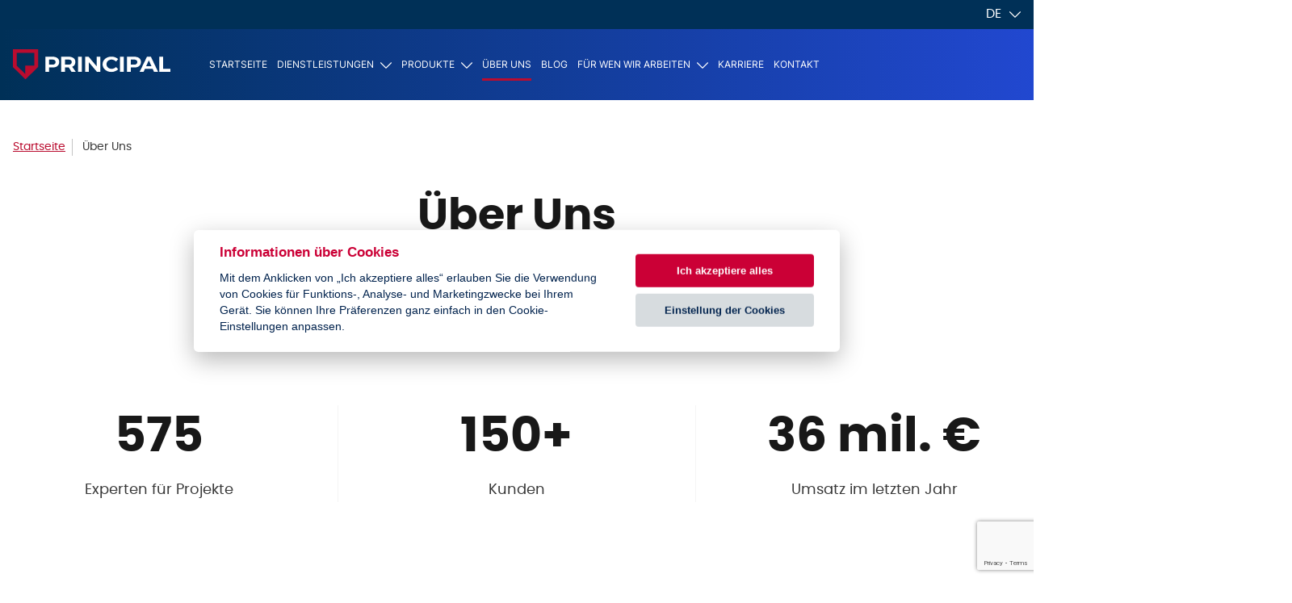

--- FILE ---
content_type: text/html; charset=utf-8
request_url: https://www.principal.tech/de/ueber-uns
body_size: 33658
content:

<!DOCTYPE html>
<html lang="de-de" dir="ltr" prefix="og: http://ogp.me/ns#">
<head>
    <!-- Google Tag Manager -->
    <script>(function(w,d,s,l,i){w[l]=w[l]||[];w[l].push({'gtm.start':
                new Date().getTime(),event:'gtm.js'});var f=d.getElementsByTagName(s)[0],
            j=d.createElement(s),dl=l!='dataLayer'?'&l='+l:'';j.async=true;j.src=
            'https://www.googletagmanager.com/gtm.js?id='+i+dl;f.parentNode.insertBefore(j,f);
        })(window,document,'script','dataLayer','GTM-KXPHW6Q');</script>
    <!-- End Google Tag Manager -->
            <link rel="stylesheet" media="screen" type="text/css"
              href="/templates/principaltech_2025/css/main.css?20260130231432"/>
        <script src="/templates/principaltech_2025/js/jquery-latest.js"
            type="text/javascript"></script>
    <script src="/templates/principaltech_2025/js/swiperjs.js?20260130231432"
            type="text/javascript"></script>
    <script src="/templates/principaltech_2025/js/custom.js?20260130231432"
            type="text/javascript"></script>
    <meta charset="utf-8">
	<meta name="author" content="Tomáš Balíček">
	<meta name="og:site_name" content="Principal engineering s.r.o.">
	<meta name="og:type" content="website">
	<meta name="og:title" content="Über Uns – Principal engineering s.r.o.">
	<meta name="og:description" content="Wir sind PRINCIPAL. Eine Gruppe von Unternehmen und Start-ups, die umfassende IT-Dienstleistungen und -Lösungen in Europa und Nordamerika anbieten.">
	<meta name="og:url" content="https://www.principal.tech/de/ueber-uns">
	<meta name="og:image" content="https://www.principal.tech/templates/principaltech_2025/images/open-graph-metada-1200x630-principal.jpg">
	<meta name="twitter:card" content="summary_large_image">
	<meta name="twitter:title" content="Über Uns – Principal engineering s.r.o.">
	<meta name="twitter:description" content="Wir sind PRINCIPAL. Eine Gruppe von Unternehmen und Start-ups, die umfassende IT-Dienstleistungen und -Lösungen in Europa und Nordamerika anbieten.">
	<meta name="twitter:url" content="https://www.principal.tech/de/ueber-uns">
	<meta name="twitter:image" content="https://www.principal.tech/templates/principaltech_2025/images/open-graph-metada-1200x630-principal.jpg">
	<meta name="description" content="Wir sind PRINCIPAL. Eine Gruppe von Unternehmen und Start-ups, die umfassende IT-Dienstleistungen und -Lösungen in Europa und Nordamerika anbieten.">
	<title>Über Uns – Principal engineering s.r.o.</title>
	<link href="https://www.principal.tech/cz/o-nas" rel="alternate" hreflang="cs-CZ">
	<link href="https://www.principal.tech/en/about-us" rel="alternate" hreflang="en-GB">
	<link href="https://www.principal.tech/de/ueber-uns" rel="canonical">
	<link href="/templates/principaltech_2025/favicon.ico" rel="icon" type="image/vnd.microsoft.icon">
	<link href="/media/mod_languages/css/template.min.css?317612dfc00e1835e6cb6c9b0b27473d" rel="stylesheet" />
	<link href="/media/vendor/joomla-custom-elements/css/joomla-alert.min.css?0.2.0" rel="stylesheet" />
	<link href="/media/plg_system_jcepro/site/css/content.min.css?86aa0286b6232c4a5b58f892ce080277" rel="stylesheet" />
	<link href="/media/plg_system_jcemediabox/css/jcemediabox.min.css?7d30aa8b30a57b85d658fcd54426884a" rel="stylesheet" />
<script type="application/json" class="joomla-script-options new">{"joomla.jtext":{"MDL_MODALTXT_CLOSE":"schlie\u00dfen","MDL_MODALTXT_PREVIOUS":"zur\u00fcck","MDL_MODALTXT_NEXT":"weiter","RLTA_BUTTON_SCROLL_LEFT":"Scroll buttons to the left","RLTA_BUTTON_SCROLL_RIGHT":"Scroll buttons to the right","ERROR":"Fehler","MESSAGE":"Nachricht","NOTICE":"Hinweis","WARNING":"Warnung","JCLOSE":"Schlie\u00dfen","JOK":"OK","JOPEN":"\u00d6ffnen"},"bootstrap.dropdown":{".dropdown-toggle":{"flip":true,"boundary":"scrollParent","reference":"toggle","display":"dynamic","popperConfig":true}},"system.paths":{"root":"","rootFull":"https:\/\/www.principal.tech\/","base":"","baseFull":"https:\/\/www.principal.tech\/"},"csrf.token":"b4325df34236748fcf5513e8eb86fcbe"}</script>
	<script src="/media/system/js/core.min.js?cce3ab6b44741b7814f884c86e6329f5"></script>
	<script src="/media/vendor/bootstrap/js/bootstrap-es5.min.js?5.3.2" nomodule defer></script>
	<script src="/media/system/js/messages-es5.min.js?cce3ab6b44741b7814f884c86e6329f5" nomodule defer></script>
	<script src="/media/vendor/jquery/js/jquery.min.js?3.7.1"></script>
	<script src="/media/legacy/js/jquery-noconflict.min.js?cce3ab6b44741b7814f884c86e6329f5"></script>
	<script src="/media/mod_menu/js/menu-es5.min.js?317612dfc00e1835e6cb6c9b0b27473d" nomodule defer></script>
	<script src="/media/vendor/bootstrap/js/dropdown.min.js?5.3.2" type="module"></script>
	<script src="/media/system/js/messages.min.js?cce3ab6b44741b7814f884c86e6329f5" type="module"></script>
	<script src="/media/plg_system_jcemediabox/js/jcemediabox.min.js?7d30aa8b30a57b85d658fcd54426884a"></script>
	<script src="https://www.google.com/recaptcha/api.js?render=6LeSqMobAAAAANMLJf229Xs9sDakQBIclCCNrVzC"></script>
	<script>rltaSettings = {"switchToAccordions":true,"switchBreakPoint":576,"buttonScrollSpeed":5,"addHashToUrls":true,"rememberActive":false,"wrapButtons":false,"switchBasedOn":"window","animations":"fade,slide","animationSpeed":7,"mode":"click","slideshowInterval":5000,"slideshowRestart":"1","slideshowRestartTimeout":10000,"scroll":"adaptive","scrollOnLinks":"adaptive","scrollOnUrls":"adaptive","scrollOffsetTop":20,"scrollOffsetBottom":20,"useWideScreenScrollOffsets":false,"scrollOffsetBreakPoint":576,"scrollOffsetTopWide":20,"scrollOffsetBottomWide":20}</script>
	<script type="application/ld+json">{"@context":"https:\/\/schema.org","@type":"BreadcrumbList","itemListElement":[{"@type":"ListItem","position":1,"item":{"@id":"https:\/\/www.principal.tech\/de\/","name":"Startseite"}},{"@type":"ListItem","position":2,"item":{"@id":"https:\/\/www.principal.tech\/de\/ueber-uns","name":"Über Uns"}}]}</script>
	<script>jQuery(document).ready(function(){WfMediabox.init({"base":"\/","theme":"standard","width":"","height":"","lightbox":0,"shadowbox":0,"icons":1,"overlay":1,"overlay_opacity":0,"overlay_color":"","transition_speed":500,"close":2,"labels":{"close":"Close","next":"Next","previous":"Previous","cancel":"Cancel","numbers":"{{numbers}}","numbers_count":"{{current}} of {{total}}","download":"Download"},"swipe":true,"expand_on_click":true});});</script>
	<script>if (typeof window.grecaptcha !== 'undefined') { grecaptcha.ready(function() { grecaptcha.execute("6LeSqMobAAAAANMLJf229Xs9sDakQBIclCCNrVzC", {action:'homepage'});}); }</script>
	<link href="https://www.principal.tech/cz/o-nas" rel="alternate" hreflang="x-default">

    <meta name="viewport" content="width=device-width"/>
    
    <link rel="apple-touch-icon" sizes="180x180" href="/templates/principaltech_2025/apple-touch-icon.png">
    <link rel="icon" type="image/png" sizes="32x32" href="/templates/principaltech_2025/favicon-32x32.png">
    <link rel="icon" type="image/png" sizes="16x16" href="/templates/principaltech_2025/favicon-16x16.png">
    <link rel="manifest" href="/templates/principaltech_2025/site.webmanifest">
    <link rel="mask-icon" href="/templates/principaltech_2025/safari-pinned-tab.svg" color="#ba0c2f">
    <meta name="msapplication-TileColor" content="#ffffff">
    <meta name="theme-color" content="#ffffff">
    <meta name="author" content="Principal engineering s.r.o. - Tomáš Balíček">
</head>

<body class="wrapper com_content view-article no-layout no-task itemid-235 lang-de-de">

<!-- Google Tag Manager (noscript) -->
<noscript><iframe src="https://www.googletagmanager.com/ns.html?id=GTM-KXPHW6Q"
                  height="0" width="0" style="display:none;visibility:hidden"></iframe></noscript>
<!-- End Google Tag Manager (noscript) -->

                <div class="pre-header">
            <div class="sizestab">
                <div id="moduleid-121" class="module mod_language_select html5_2">
    <div class="mod-languages">


        <div class="mod-languages__select dropdown">
                                                                            <button id="language_btn_121" type="button" data-bs-toggle="dropdown" class="dropdown-toggle" aria-haspopup="listbox" aria-labelledby="language_picker_des_121 language_btn_121" aria-expanded="false">
                                            <img src="/media/mod_languages/images/de_de.gif" alt="Deutsch (Deutschland)">                                        DE                </button>
                            <ul aria-labelledby="language_picker_des_121" class="lang-block dropdown-menu">

                                                <li>
                    <a aria-label="Čeština" href="/cz/o-nas">
                                                    <img src="/media/mod_languages/images/cs_cz.gif" alt="Čeština">                                                CZ                    </a>
                </li>
                                                            <li>
                    <a aria-label="English (United Kingdom)" href="/en/about-us">
                                                    <img src="/media/mod_languages/images/en_gb.gif" alt="English (United Kingdom)">                                                EN                    </a>
                </li>
                                                            </ul>
    </div>

</div>
</div>
            </div>
        </div>
        
        <header class="header">
            <div class="sizestab flexbox cols-3 span--cols">
                <div id="moduleid-120" class="module mod_logo item span-1 html5_2">
    
<div id="mod-custom120" class="mod-custom custom">
    <p><a href="/"><img src="/images/principal_logo.svg" alt="logo principal" width="195" height="37"></a></p></div>
</div><div id="moduleid-156" class="module mod_mainmenu html5_2">
    <span id="menu-button" class="btn">
<span></span>
  <span></span>
  <span></span>
</span><ul class="mod-menu mod-list nav menu">
<li class="nav-item item-230 default"><a href="/de/" >Startseite</a></li><li class="nav-item item-233 divider deeper parent"><span class="mod-menu__separator separator  menu-dd-5">Dienstleistungen</span>
<ul class="mod-menu__sub list-unstyled small"><li class="nav-item item-1064 deeper parent"><a href="/de/dienstleistungen/entwicklung-von-anwendungen" >Entwicklung von Anwendungen</a><ul class="mod-menu__sub list-unstyled small"><li class="nav-item item-1065"><a href="/de/dienstleistungen/entwicklung-von-anwendungen/erstellung-von-webanwendungen-und-websites" >Erstellung von Webanwendungen und Websites</a></li><li class="nav-item item-1066"><a href="/de/dienstleistungen/entwicklung-von-anwendungen/software-pruefung" >Software-Prüfung</a></li></ul></li><li class="nav-item item-1067 deeper parent"><a href="/de/dienstleistungen/hr-dienstleistungen" >HR-Dienstleistungen</a><ul class="mod-menu__sub list-unstyled small"><li class="nav-item item-1068"><a href="/de/dienstleistungen/hr-dienstleistungen/bodyshopping" >Bodyshopping</a></li><li class="nav-item item-1069"><a href="/de/dienstleistungen/hr-dienstleistungen/permanent-placement" >Permanent Placement</a></li><li class="nav-item item-1070"><a href="/de/dienstleistungen/hr-dienstleistungen/hr-outsourcing" >HR-Outsourcing</a></li></ul></li><li class="nav-item item-1237 deeper parent"><a href="/de/dienstleistungen/ki-und-automatisierung" >KI und Automatisierung</a><ul class="mod-menu__sub list-unstyled small"><li class="nav-item item-1240"><a href="/de/dienstleistungen/ki-und-automatisierung/on-premise-ki-loesungen" >On-Premise-KI-Lösungen</a></li><li class="nav-item item-1243"><a href="/de/dienstleistungen/ki-und-automatisierung/einsatz-von-ki-in-beratung-qa-und-testing" >Einsatz von KI in Beratung, QA und Testing</a></li></ul></li><li class="nav-item item-1073 deeper parent"><a href="/de/dienstleistungen/datenmanagement" class=" submenu-long">Datenmanagement</a><ul class="mod-menu__sub list-unstyled small"><li class="nav-item item-1074"><a href="/de/dienstleistungen/datenmanagement/data-governance" >Data Governance</a></li><li class="nav-item item-1075"><a href="/de/dienstleistungen/datenmanagement/data-lakehouse" >Data Lakehouse</a></li><li class="nav-item item-1076"><a href="/de/dienstleistungen/datenmanagement/data-lake" >Data Lake</a></li><li class="nav-item item-1077"><a href="/de/dienstleistungen/datenmanagement/datenspeicher-dwh" >Datenspeicher</a></li><li class="nav-item item-1078"><a href="/de/dienstleistungen/datenmanagement/business-glossary-data-dictionary" >Business Glossary &amp; Data Dictionary</a></li><li class="nav-item item-1079"><a href="/de/dienstleistungen/datenmanagement/data-hub" >Data Hub</a></li><li class="nav-item item-1080"><a href="/de/dienstleistungen/datenmanagement/integration-von-daten" >Integration von Daten</a></li><li class="nav-item item-1081"><a href="/de/dienstleistungen/datenmanagement/migration-von-daten" >Migration von Daten</a></li></ul></li><li class="nav-item item-1082 deeper parent"><a href="/de/dienstleistungen/microsoft-und-cloud" >Microsoft und Cloud</a><ul class="mod-menu__sub list-unstyled small"><li class="nav-item item-1083"><a href="/de/dienstleistungen/microsoft-und-cloud/microsoft-dynamics-crm" >Microsoft Dynamics CRM</a></li></ul></li><li class="nav-item item-1071 deeper parent"><a href="/de/dienstleistungen/unternehmens-und-prozessberatung" >Unternehmens- und Prozessberatung</a><ul class="mod-menu__sub list-unstyled small"><li class="nav-item item-1072"><a href="/de/dienstleistungen/unternehmens-und-prozessberatung/lizenzverwaltung" >Lizenzverwaltung</a></li></ul></li></ul></li><li class="nav-item item-232 divider deeper parent"><span class="mod-menu__separator separator  menu-dd-3">Produkte</span>
<ul class="mod-menu__sub list-unstyled small"><li class="nav-item item-1058 deeper parent"><span class="mod-menu__heading nav-header ">Lösungen für die Datenmigration</span>
<ul class="mod-menu__sub list-unstyled small"><li class="nav-item item-1059"><a href="/de/produkte/loesungen-fuer-die-datenmigration/migration-tool-2-0-sxa" >Migration Tool 2.0 SXA</a></li></ul></li><li class="nav-item item-1060 deeper parent"><span class="mod-menu__heading nav-header ">Lösungen für die Telemedizin</span>
<ul class="mod-menu__sub list-unstyled small"><li class="nav-item item-1062"><a href="/de/produkte/loesungen-fuer-die-telemedizin/principal-telemedicine" >PRINCIPAL Telemedicine</a></li></ul></li><li class="nav-item item-1061 deeper parent"><span class="mod-menu__heading nav-header ">IoT- und Telekommunikationslösungen</span>
<ul class="mod-menu__sub list-unstyled small"><li class="nav-item item-1063"><a href="/de/produkte/iot-und-telekommunikationsloesungen/principal-telekommunikationsplattform" >PRINCIPAL Telekommunikationsplattform</a></li></ul></li></ul></li><li class="nav-item item-235 current active"><a href="/de/ueber-uns" aria-current="page">Über Uns</a></li><li class="nav-item item-237 deeper parent"><a href="/de/blog" class="menu_blog">Blog</a><ul class="mod-menu__sub list-unstyled small"><li class="nav-item item-1110"><a href="/de/blog" >Alle Artikel</a></li><li class="nav-item item-1057 deeper parent"><a href="/de/blog/fallstudien" >Fallstudien</a><ul class="mod-menu__sub list-unstyled small"><li class="nav-item item-1172"><a href="/de/blog/fallstudien" >Alle Fallstudien</a></li><li class="nav-item item-1164"><a href="/de/blog/fallstudien/webentwicklung" >Webentwicklung</a></li><li class="nav-item item-1165"><a href="/de/blog/fallstudien/telemedicine" >Telemedicine</a></li><li class="nav-item item-1166 deeper parent"><a href="/de/blog/fallstudien/microsoft" >Microsoft</a><ul class="mod-menu__sub list-unstyled small"><li class="nav-item item-1167"><a href="/de/blog/fallstudien/microsoft/microsoft-dynamics-365" >Microsoft Dynamics 365</a></li></ul></li><li class="nav-item item-1168"><a href="/de/blog/fallstudien/hr-dienstleistungen" >HR-Dienstleistungen</a></li><li class="nav-item item-1169"><a href="/de/blog/fallstudien/datenmanagement" >Datenmanagement</a></li></ul></li></ul></li><li class="nav-item item-301 divider deeper parent"><span class="mod-menu__separator separator  menu-dd-5">Für wen wir arbeiten</span>
<ul class="mod-menu__sub list-unstyled small"><li class="nav-item item-302"><a href="/de/fuer-wen-wir-arbeiten#finanzen" >Finanzen</a></li><li class="nav-item item-303"><a href="/de/fuer-wen-wir-arbeiten#dienstprogramme" >Dienstprogramme</a></li><li class="nav-item item-304"><a href="/de/fuer-wen-wir-arbeiten#industrie" >Industrie</a></li><li class="nav-item item-305"><a href="/de/fuer-wen-wir-arbeiten#oeffentliche-verwaltung" > Öffentliche Verwaltung</a></li><li class="nav-item item-306"><a href="/de/fuer-wen-wir-arbeiten#telekommunikation" >Telekommunikation</a></li></ul></li><li class="nav-item item-239 divider"><span class="mod-menu__separator separator  menu-contractors">Karriere</span>
</li><li class="nav-item item-240"><a href="/de/kontakt" >Kontakt</a></li></ul>
</div>
                <div class="clear"></div>
            </div>
                                    
            <div class="clear"></div>
        </header>

        
                    <div class="tpl-after-header">
                <div class="tpl-after-header no-card  mod_breadcrumb">
        <nav class="mod-breadcrumbs__wrapper sizestab" aria-label="Breadcrumbs">
    <ol class="mod-breadcrumbs breadcrumb">
                    <!-- <li class="mod-breadcrumbs__divider float-start">
                <span class="divider icon-location icon-fw" aria-hidden="true"></span>
            </li> -->
        
        <li class="mod-breadcrumbs__item breadcrumb-item"><a href="/de/" class="pathway"><span>Startseite</span></a></li><li class="mod-breadcrumbs__item breadcrumb-item active"><span>Über Uns</span></li>    </ol>
    </nav>
</div>

            </div>
        
        <main class="maincontent ">
            <div id="system-message-container" aria-live="polite"></div>


            
            <div class="sizestab">
                <div class="component flexbox  cols-1">
                                            <div class="item col-main ">
                            <div class="component-view span-12 full-width ">
                                <div class="com-content-article item-page" itemscope itemtype="https://schema.org/Article">
    <meta itemprop="inLanguage" content="de-DE">
    
        <div class="page-header">
        <h1 itemprop="headline">
            Über Uns        </h1>
                            </div>
        
    
        
    
        
                                                <div itemprop="articleBody" class="com-content-article__body">
        <p class="page-perex">Wir sind PRINCIPAL. Eine Gruppe von Unternehmen und Start-ups, die umfassende IT-Dienstleistungen und -Lösungen in Europa und Nordamerika anbieten.</p>
<div class="three-columns three-columns-lines">
<div class="col">
<h2>575</h2>
<p>Experten für Projekte</p>
</div>
<div class="col">
<h2>150+</h2>
<p>Kunden</p>
</div>
<div class="col">
<h2>36 mil. €</h2>
<p>Umsatz im letzten Jahr</p>
</div>
</div>
<div class="two-columns">
<div class="col">
<p>Als Systemintegrator liefern wir umfassende Lösungen und spezialisierte IT-Dienstleistungen für unsere Kunden aus den Bereichen Finanzen, Telekommunikation, Versorgungsunternehmen und Behörden in Europa und Nordamerika. Wir bieten Outsourcing von Entwicklung, Support und der gesamten IT in Form von Nearshore- oder Offshore-Zentren. Wir haben ein eigenes Netzwerk von IT-Spezialisten aufgebaut, stellen qualifizierte Fachkräfte zur Verfügung und bieten den schnellsten Weg, ein erfahrenes Team für Kundenprojekte sicherzustellen.</p>
</div>
<div class="col">
<p>PRINCIPAL wurde im Jahr 2003 gegründet. Von Prag aus haben wir unsere Geschäftsaktivitäten auf die gesamte Europäische Union und den nordamerikanischen Markt ausgedehnt. Die Holdingstruktur der PRINCIPAL GROUP SE hat Niederlassungen in Prag, Bratislava, Toronto und Pittsburgh. Wir investieren und beteiligen uns an der Entwicklung von globalen Start-ups. Wir unterstützen den Unternehmergeist unserer Mitarbeiter, entwickeln ihre Ideen und teilen unser Know-how mit Partnern und Kunden. Wir stützen uns auf die Erfahrung von fast 8.000 Mitarbeitern in unserem Portfolio von IT-Experten.</p>
</div>
</div>
<h2 style="text-align: center;">Management</h2>
<p class="page-perex">Wir legen großen Wert auf eine positive Einstellung, freundschaftliche Beziehungen und die Motivation, sich gegenseitig zu unterstützen.</p>
<div class="five-columns flexbox cols-5">
<div class="item">
<p><a href="https://www.linkedin.com/in/tkacik/" target="_blank" rel="noopener"><img src="/images/people/Milos-Tkacik_onas.jpg" alt="Miloš Tkáčik" width="300" height="300"></a></p>
<p><strong>Miloš Tkáčik</strong> <br>General Manager<br>Sales Director</p>
</div>
<div class="item">
<p><a href="https://www.linkedin.com/in/petrkania/" target="_blank" rel="noopener"><img src="/images/people/Petr-Kania_onas.jpg" alt="Petr Kania" width="300" height="300"></a></p>
<p><strong>Petr Kania</strong> <br>HR Director</p>
</div>
<div class="item">
<p><a href="https://www.linkedin.com/in/zdenekculek/" target="_blank" rel="noopener"><img src="/images/people/Zdenek-Culek_onas.jpg" alt="Zdeněk Culek" width="300" height="300"></a></p>
<p><strong>Zdeněk Culek</strong><br>Marketing Director</p>
</div>
<div class="item">
<p><a href="https://www.linkedin.com/in/bronislav-n-38922b3/" target="_blank" rel="noopener"><img src="/images/people/Bronek-Neubauer_onas.jpg" alt="Bronislav Neubauer" width="300" height="300"></a></p>
<p><strong>Bronislav Neubauer</strong><br>Operations Director</p>
</div>
</div>
<h2 id="unternehmenswerte" style="text-align: center;">Unternehmenswerte</h2>
<p class="page-perex">Werte, die Teil unserer Unternehmens-DNA sind</p>
<div class="three-columns">
<div class="col">
<p class="image-p"><img src="/images/icons/PE_ikon_24px_podnikavost.svg" alt="UNTERNEHMERUNGSGEIST VERANTWORTUNG" width="70" height="70"></p>
<h3>UNTERNEHMERUNGSGEIST <br>VERANTWORTUNG</h3>
<p>Für uns sind das Begeisterung, Respekt, Professionalität, originelle Ideen, Unabhängigkeit oder Zuverlässigkeit.</p>
</div>
<div class="col">
<p class="image-p"><img src="/images/icons/PE_ikon_24px_prostor.svg" alt="RAUM ERGEBNISSE" width="70" height="70"></p>
<h3>RAUM <br>ERGEBNISSE</h3>
<p>Wir haben viele Freiräume, wir schätzen Offenheit, wir teilen unsere Erfahrungen und wir haben genügend Möglichkeiten zu arbeiten.</p>
</div>
<div class="col">
<p class="image-p"><img src="/images/icons/PE_ikon_24px_rozmanitost.svg" alt="VIELFALT BEZIEHUNGEN" width="70" height="70"></p>
<h3>VIELFALT <br>BEZIEHUNGEN</h3>
<p>Es geht um Ehrlichkeit, Verständnis, Einfühlungsvermögen, Hilfsbereitschaft, Teamgeist, Persönlichkeit und Sinn für Humor.</p>
</div>
</div>
<h2 style="text-align: center;">Wir arbeiten mit den Besten</h2>
<p class="page-perex">Zusammen Indem wir unser Fachwissen mit dem Know-how unserer Partner kombinieren, können wir Ihnen die besten Lösungen und innovativen Dienstleistungen anbieten.</p>
<div class="swiper swiper-about">
<!-- START: Articles Anywhere --><div class="swiper-wrapper">
<div class="swiper-slide">
<p class="slide-image"><img src="/images/partners-logo/microsoft_logo.svg" title="Microsoft Logo"></p>
<h3>Microsoft</h3>
<p class="slide-text">F&uuml;hrender Anbieter von Cloud Computing-Diensten</p>
</div>

<div class="swiper-slide">
<p class="slide-image"><img src="/images/partners-logo/oracle_logo.svg" title="Oracle Logo"></p>
<h3>Oracle</h3>
<p class="slide-text">Tools f&uuml;r die Entwicklung und Verwaltung von Datenbanken</p>
</div>

<div class="swiper-slide">
<p class="slide-image"><img src="/images/partners-logo/born-digital_logo.jpg" title="Born Digital Logo" width="300" height="91"></p>
<h3>Born Digital</h3>
<p class="slide-text">Automatisierung der menschlichen Konversation durch k&uuml;nstlicher Intelligenz</p>
</div>

<div class="swiper-slide">
<p class="slide-image"><img src="/images/partners-logo/brighten_logo.svg" title="Brighten Logo"></p>
<h3>Brighten Digital</h3>
<p class="slide-text">Technologie f&uuml;r digitalen Vertrieb und Marketing</p>
</div>

<div class="swiper-slide">
<p class="slide-image"><img src="/images/partners-logo/fabasoft_logo.jpg" title="Fabasoft Logo" width="600" height="102"></p>
<h3>Fabasoft</h3>
<p class="slide-text">Elektronische Bearbeitung von Akten und Arbeitsvorg&auml;ngen</p>
</div>

<div class="swiper-slide">
<p class="slide-image"><img src="/images/partners-logo/RedHat.jpg" title="Redhat" width="400" height="95"></p>
<h3>RedHat</h3>
<p class="slide-text">Der f&uuml;hrende Anbieter von Open-Source-Softwarel&ouml;sungen f&uuml;r Unternehmen</p>
</div>

<div class="swiper-slide">
<p class="slide-image"><img src="/images/loga/blackcerry.png" title="Blackcerry" width="6509" height="1146"></p>
<h3>BlackBerry</h3>
<p class="slide-text">Intelligente Sicherheit und Mobilit&auml;tsmanagement f&uuml;r Unternehmen</p>
</div>

<div class="swiper-slide">
<p class="slide-image"><img src="/images/partners-logo/Resolve-base.png" title="Resolve Base" width="598" height="188"></p>
<h3>Resolve Base</h3>
<p class="slide-text">Zuverl&auml;ssige Echtzeit-Datenverarbeitung mit den Plattformen Kafka &amp; Flink</p>
</div>

<div class="swiper-slide">
<p class="slide-image"><img src="/images/partners-logo/Databricks_logo.svg" title="Databricks Logo"></p>
<h3>Databricks</h3>
<p class="slide-text">DWH, Data Lake, Lakehouse, Data Integration, Operational Data Store, Dataanalyse und Data Science auf einer Plattform.</p>
</div>

<div class="swiper-slide">
<p class="slide-image"><img src="/images/partners-logo/Cloudera_logo.png" title="Cloudera Logo" width="1680" height="205"></p>
<h3>Cloudera</h3>
<p class="slide-text">Cloudera ist eine hybride Datenplattform mit maximaler Wahlfreiheit &ndash; jede Cloud, jede Analytik, jede Daten.</p>
</div>

<div class="swiper-slide">
<p class="slide-image"><img src="/images/partners-logo/CAT_logo.png" title="Cat Logo" width="240" height="80"></p>
<h3>Data Tools</h3>
<p class="slide-text">Daten, denen Sie vertrauen k&ouml;nnen.</p>
</div>
</div><!-- END: Articles Anywhere -->
<div class="swiper-button-prev">&nbsp;</div>
<div class="swiper-button-next">&nbsp;</div>
<div class="swiper-pagination">&nbsp;</div>
</div>
<h2 style="text-align: center;">Auszeichnungen für PRINCIPAL</h2>
<p class="page-perex">Wir schätzen die Zusammenarbeit mit unseren Kunden, dank derer wir in mehreren Bereichen Auszeichnungen erhalten haben.</p>
<div class="three-columns">
<div class="col">
<p><img src="/images/partners-logo/ms_awards_loga.svg" alt="MS Awards Vitez CZ 1" width="320" height="125"></p>
</div>
<div class="col">
<p><img src="/images/loga/TOP100-logo-RED-2.jpg" alt="TOP100 logo" width="146" height="146"></p>
</div>
<div class="col">
<p><img src="/images/loga/Podnikatelský-projekt-roku-1.jpg" alt="Podnikatelský projekt roku" width="196" height="142"></p>
</div>
</div>
<h2 style="text-align: center;">Sie können sich auf unsere großartigen Kollegen verlassen</h2>
<p class="page-perex">PRINCIPAL ist einzigartig in seiner Kultur und Förderung von Unternehmungsgeist und kreativem Denken. Wir schaffen einen optimalen Raum für die Entwicklung unserer Mitarbeiter, was sich in ihrer Zufriedenheit und den Kundenprojekten widerspiegelt.</p>
<div class="principal-people">
<p><img src="/images/people/01.jpg" alt="no photo" width="107" height="108"></p>
<p><img src="/images/people/tomas-kratky.jpg" alt="tomas kratky" width="108" height="108"></p>
<p><img src="/images/people/vojtech-dusek.jpg" alt="vojtech dusek" width="108" height="108"></p>
<p><img src="/images/people/jan-Caboun.jpg" alt="Jan Čaboun" width="108" height="108"></p>
<p><img src="/images/people/jan-Cilek.jpg" alt="Jan Cílek" width="108" height="108"></p>
<p><img src="/images/people/libor-pechacek.jpg" alt="Libor Pecháček" width="108" height="108"></p>
<p><img src="/images/people/Veronika_Schaubmar.jpg" alt="Veronika Schaubmar" width="108" height="108"></p>
<p><img src="/images/people/oti-tumova.jpg" alt="oti tumova" width="108" height="108"></p>
<p><img src="/images/people/klara-kovarikova-otavova.jpg" alt="klara kovarikova otavova" width="108" height="108"></p>
<p><img src="/images/people/martina-mertova.jpg" alt="martina mertova" width="107" height="108"></p>
<p><img src="/images/people/jan-klecka.jpg" alt="Jan Klečka" width="108" height="108"></p>
<p><img src="/images/people/natalia-ruckayova.jpg" alt="natalia ruckayova" width="108" height="108"></p>
<p><img src="/images/people/petra-hrubesova.jpg" alt="petra hrubesova" width="108" height="108"></p>
<p><img src="/images/people/peter-struckel.jpg" alt="peter struckel" width="108" height="108"></p>
<p><img src="/images/people/Radka-Sidlova.jpg" alt="Radka Šídlová" width="108" height="108"></p>
<p><img src="/images/people/petra-stejfova.jpg" alt="petra stejfova" width="108" height="108"></p>
<p><img src="/images/people/Jakub-Sanda.jpg" alt="Jakub Šanda" width="108" height="108"></p>
<p><img src="/images/people/vit-kasprzak.jpg" alt="vit kasprzak" width="108" height="108"></p>
</div>     </div>

        
                                        </div>
                                
                            </div>
                        </div>
                                    </div>
            </div>
                    </main>

                <div class="footer">
            <div class="sizestab flexbox cols-6 span--cols">
                <div id="moduleid-157" class="module mod_footer-text-1 mod_footer-text item span-5 html5_2">
    
<div id="mod-custom157" class="mod-custom custom">
    <p><img src="/images/principal_logo.svg" alt="logo principal" width="195" height="37"></p>
<p>Ihr zuverlässiger Partner in der Welt <br>der Einsen und Nullen</p>
<p><a href="mailto:info@principal.tech">info@principal.tech</a></p>
<p>+420 226 522 523</p></div>
</div><div id="moduleid-158" class="module mod_footer-text-2 mod_footer-text item span-2 html5_2">
    
<div id="mod-custom158" class="mod-custom custom">
    <h3>Was bieten wir an?</h3>
<ul>
<li><a href="/de/dienstleistungen/hr-dienstleistungen">Flexible HR-Dienstleistungen</a></li>
<li><a href="/de/dienstleistungen/entwicklung-von-anwendungen">Entwicklung von Anwendungen</a></li>
<li><a href="/de/dienstleistungen/datenmanagement">Datenmanagement</a></li>
</ul></div>
</div><div id="moduleid-159" class="module mod_footer-text-3 mod_footer-text item span-2 html5_2">
    
<div id="mod-custom159" class="mod-custom custom">
    <h3>Gruppenleuter</h3>
<ul>
<li><a href="/de/ueber-uns">Über uns</a></li>
<li><a href="/de/ueber-uns#unternehmenswerte">Werte</a></li>
<li><span class="separator menu-contractors">Karriere</span></li>
<li><a href="/de/kontakt">Kontakt</a></li>
</ul></div>
</div><div id="moduleid-160" class="module mod_footer-text-4 mod_footer-text item span-2 html5_2">
    
<div id="mod-custom160" class="mod-custom custom">
    <h3>Anderes</h3>
<ul>
<li><a href="/de/gdpr">GDPR</a></li>
<li><a href="/de/gdpr#cookies">Cookies</a></li>
<li><a href="#cookies" target="_blank" rel="noopener" data-cc="c-settings" aria-haspopup="dialog">Cookies Einstellungen</a></li>
</ul></div>
</div><div id="moduleid-127" class="module mod_footer-text-5 mod_footer-text item span-12 html5_2">
    
<div id="mod-custom127" class="mod-custom custom">
    <ul>
<li><span>ISO 9001:2015</span></li>
<li>ISO/IEC 27001:2013</li>
<li>ISO 14001:2015</li>
<li>ISO/IEC 20000-1:2018</li>
<li>ISO 10006:2017</li>
</ul></div>
</div>
            </div>

                        <div class="sizestab flexbox cols-6 span--cols">
                <div id="moduleid-128" class="module mod_copyright html5_2">
    
<div id="mod-custom128" class="mod-custom custom">
    <p>© 2026 Principal Group SE</p></div>
</div><div id="moduleid-129" class="module mod_footer-social html5_2">
    
<div id="mod-custom129" class="mod-custom custom">
    <ul>
<li><a href="https://www.linkedin.com/company/principal-engineering/mycompany/" target="_blank" rel="noopener" class="linkedin">Linkedin</a></li>
<li><a href="https://www.facebook.com/PrincipalEnews" target="_blank" rel="noopener" class="facebook">Facebook</a></li>
<li><a href="https://www.instagram.com/principalcz/" target="_blank" rel="noopener" class="instagram">Instagram</a></li>
</ul></div>
</div>
            </div>
                    </div>
            </div>


    <div id="moduleid-186" class="module mod_popup mod_popup-contractors mod_popup-contractors-de html5_2">
    
<div id="mod-custom186" class="mod-custom custom">
    <p><img src="/images/principal-contractors_logo.svg" alt="logo Contractors" width="264" height="60"></p>
<p>Wir suchen begeisterte Menschen, die sich unserem Team anschließen und uns bei der Entwicklung großartiger IT-Lösungen unterstützen möchten.</p>
<p><strong>Sehen Sie sich an, welche Stellen wir derzeit am Hauptsitz der PRINCIPAL-Gruppe in der Tschechischen Republik zu besetzen haben.</strong></p>
<p><a href="https://www.contractors.cz/en" target="_blank" rel="noopener" class="btn btn-exit">Finden sie mehr unter <strong>contractors.cz</strong></a></p>
<p><span class="btn btn-close">Später</span></p></div>
</div>
    

</body>
</html>

--- FILE ---
content_type: text/html; charset=utf-8
request_url: https://www.google.com/recaptcha/api2/anchor?ar=1&k=6LeSqMobAAAAANMLJf229Xs9sDakQBIclCCNrVzC&co=aHR0cHM6Ly93d3cucHJpbmNpcGFsLnRlY2g6NDQz&hl=en&v=N67nZn4AqZkNcbeMu4prBgzg&size=invisible&anchor-ms=20000&execute-ms=30000&cb=t41i7u2evqpg
body_size: 48596
content:
<!DOCTYPE HTML><html dir="ltr" lang="en"><head><meta http-equiv="Content-Type" content="text/html; charset=UTF-8">
<meta http-equiv="X-UA-Compatible" content="IE=edge">
<title>reCAPTCHA</title>
<style type="text/css">
/* cyrillic-ext */
@font-face {
  font-family: 'Roboto';
  font-style: normal;
  font-weight: 400;
  font-stretch: 100%;
  src: url(//fonts.gstatic.com/s/roboto/v48/KFO7CnqEu92Fr1ME7kSn66aGLdTylUAMa3GUBHMdazTgWw.woff2) format('woff2');
  unicode-range: U+0460-052F, U+1C80-1C8A, U+20B4, U+2DE0-2DFF, U+A640-A69F, U+FE2E-FE2F;
}
/* cyrillic */
@font-face {
  font-family: 'Roboto';
  font-style: normal;
  font-weight: 400;
  font-stretch: 100%;
  src: url(//fonts.gstatic.com/s/roboto/v48/KFO7CnqEu92Fr1ME7kSn66aGLdTylUAMa3iUBHMdazTgWw.woff2) format('woff2');
  unicode-range: U+0301, U+0400-045F, U+0490-0491, U+04B0-04B1, U+2116;
}
/* greek-ext */
@font-face {
  font-family: 'Roboto';
  font-style: normal;
  font-weight: 400;
  font-stretch: 100%;
  src: url(//fonts.gstatic.com/s/roboto/v48/KFO7CnqEu92Fr1ME7kSn66aGLdTylUAMa3CUBHMdazTgWw.woff2) format('woff2');
  unicode-range: U+1F00-1FFF;
}
/* greek */
@font-face {
  font-family: 'Roboto';
  font-style: normal;
  font-weight: 400;
  font-stretch: 100%;
  src: url(//fonts.gstatic.com/s/roboto/v48/KFO7CnqEu92Fr1ME7kSn66aGLdTylUAMa3-UBHMdazTgWw.woff2) format('woff2');
  unicode-range: U+0370-0377, U+037A-037F, U+0384-038A, U+038C, U+038E-03A1, U+03A3-03FF;
}
/* math */
@font-face {
  font-family: 'Roboto';
  font-style: normal;
  font-weight: 400;
  font-stretch: 100%;
  src: url(//fonts.gstatic.com/s/roboto/v48/KFO7CnqEu92Fr1ME7kSn66aGLdTylUAMawCUBHMdazTgWw.woff2) format('woff2');
  unicode-range: U+0302-0303, U+0305, U+0307-0308, U+0310, U+0312, U+0315, U+031A, U+0326-0327, U+032C, U+032F-0330, U+0332-0333, U+0338, U+033A, U+0346, U+034D, U+0391-03A1, U+03A3-03A9, U+03B1-03C9, U+03D1, U+03D5-03D6, U+03F0-03F1, U+03F4-03F5, U+2016-2017, U+2034-2038, U+203C, U+2040, U+2043, U+2047, U+2050, U+2057, U+205F, U+2070-2071, U+2074-208E, U+2090-209C, U+20D0-20DC, U+20E1, U+20E5-20EF, U+2100-2112, U+2114-2115, U+2117-2121, U+2123-214F, U+2190, U+2192, U+2194-21AE, U+21B0-21E5, U+21F1-21F2, U+21F4-2211, U+2213-2214, U+2216-22FF, U+2308-230B, U+2310, U+2319, U+231C-2321, U+2336-237A, U+237C, U+2395, U+239B-23B7, U+23D0, U+23DC-23E1, U+2474-2475, U+25AF, U+25B3, U+25B7, U+25BD, U+25C1, U+25CA, U+25CC, U+25FB, U+266D-266F, U+27C0-27FF, U+2900-2AFF, U+2B0E-2B11, U+2B30-2B4C, U+2BFE, U+3030, U+FF5B, U+FF5D, U+1D400-1D7FF, U+1EE00-1EEFF;
}
/* symbols */
@font-face {
  font-family: 'Roboto';
  font-style: normal;
  font-weight: 400;
  font-stretch: 100%;
  src: url(//fonts.gstatic.com/s/roboto/v48/KFO7CnqEu92Fr1ME7kSn66aGLdTylUAMaxKUBHMdazTgWw.woff2) format('woff2');
  unicode-range: U+0001-000C, U+000E-001F, U+007F-009F, U+20DD-20E0, U+20E2-20E4, U+2150-218F, U+2190, U+2192, U+2194-2199, U+21AF, U+21E6-21F0, U+21F3, U+2218-2219, U+2299, U+22C4-22C6, U+2300-243F, U+2440-244A, U+2460-24FF, U+25A0-27BF, U+2800-28FF, U+2921-2922, U+2981, U+29BF, U+29EB, U+2B00-2BFF, U+4DC0-4DFF, U+FFF9-FFFB, U+10140-1018E, U+10190-1019C, U+101A0, U+101D0-101FD, U+102E0-102FB, U+10E60-10E7E, U+1D2C0-1D2D3, U+1D2E0-1D37F, U+1F000-1F0FF, U+1F100-1F1AD, U+1F1E6-1F1FF, U+1F30D-1F30F, U+1F315, U+1F31C, U+1F31E, U+1F320-1F32C, U+1F336, U+1F378, U+1F37D, U+1F382, U+1F393-1F39F, U+1F3A7-1F3A8, U+1F3AC-1F3AF, U+1F3C2, U+1F3C4-1F3C6, U+1F3CA-1F3CE, U+1F3D4-1F3E0, U+1F3ED, U+1F3F1-1F3F3, U+1F3F5-1F3F7, U+1F408, U+1F415, U+1F41F, U+1F426, U+1F43F, U+1F441-1F442, U+1F444, U+1F446-1F449, U+1F44C-1F44E, U+1F453, U+1F46A, U+1F47D, U+1F4A3, U+1F4B0, U+1F4B3, U+1F4B9, U+1F4BB, U+1F4BF, U+1F4C8-1F4CB, U+1F4D6, U+1F4DA, U+1F4DF, U+1F4E3-1F4E6, U+1F4EA-1F4ED, U+1F4F7, U+1F4F9-1F4FB, U+1F4FD-1F4FE, U+1F503, U+1F507-1F50B, U+1F50D, U+1F512-1F513, U+1F53E-1F54A, U+1F54F-1F5FA, U+1F610, U+1F650-1F67F, U+1F687, U+1F68D, U+1F691, U+1F694, U+1F698, U+1F6AD, U+1F6B2, U+1F6B9-1F6BA, U+1F6BC, U+1F6C6-1F6CF, U+1F6D3-1F6D7, U+1F6E0-1F6EA, U+1F6F0-1F6F3, U+1F6F7-1F6FC, U+1F700-1F7FF, U+1F800-1F80B, U+1F810-1F847, U+1F850-1F859, U+1F860-1F887, U+1F890-1F8AD, U+1F8B0-1F8BB, U+1F8C0-1F8C1, U+1F900-1F90B, U+1F93B, U+1F946, U+1F984, U+1F996, U+1F9E9, U+1FA00-1FA6F, U+1FA70-1FA7C, U+1FA80-1FA89, U+1FA8F-1FAC6, U+1FACE-1FADC, U+1FADF-1FAE9, U+1FAF0-1FAF8, U+1FB00-1FBFF;
}
/* vietnamese */
@font-face {
  font-family: 'Roboto';
  font-style: normal;
  font-weight: 400;
  font-stretch: 100%;
  src: url(//fonts.gstatic.com/s/roboto/v48/KFO7CnqEu92Fr1ME7kSn66aGLdTylUAMa3OUBHMdazTgWw.woff2) format('woff2');
  unicode-range: U+0102-0103, U+0110-0111, U+0128-0129, U+0168-0169, U+01A0-01A1, U+01AF-01B0, U+0300-0301, U+0303-0304, U+0308-0309, U+0323, U+0329, U+1EA0-1EF9, U+20AB;
}
/* latin-ext */
@font-face {
  font-family: 'Roboto';
  font-style: normal;
  font-weight: 400;
  font-stretch: 100%;
  src: url(//fonts.gstatic.com/s/roboto/v48/KFO7CnqEu92Fr1ME7kSn66aGLdTylUAMa3KUBHMdazTgWw.woff2) format('woff2');
  unicode-range: U+0100-02BA, U+02BD-02C5, U+02C7-02CC, U+02CE-02D7, U+02DD-02FF, U+0304, U+0308, U+0329, U+1D00-1DBF, U+1E00-1E9F, U+1EF2-1EFF, U+2020, U+20A0-20AB, U+20AD-20C0, U+2113, U+2C60-2C7F, U+A720-A7FF;
}
/* latin */
@font-face {
  font-family: 'Roboto';
  font-style: normal;
  font-weight: 400;
  font-stretch: 100%;
  src: url(//fonts.gstatic.com/s/roboto/v48/KFO7CnqEu92Fr1ME7kSn66aGLdTylUAMa3yUBHMdazQ.woff2) format('woff2');
  unicode-range: U+0000-00FF, U+0131, U+0152-0153, U+02BB-02BC, U+02C6, U+02DA, U+02DC, U+0304, U+0308, U+0329, U+2000-206F, U+20AC, U+2122, U+2191, U+2193, U+2212, U+2215, U+FEFF, U+FFFD;
}
/* cyrillic-ext */
@font-face {
  font-family: 'Roboto';
  font-style: normal;
  font-weight: 500;
  font-stretch: 100%;
  src: url(//fonts.gstatic.com/s/roboto/v48/KFO7CnqEu92Fr1ME7kSn66aGLdTylUAMa3GUBHMdazTgWw.woff2) format('woff2');
  unicode-range: U+0460-052F, U+1C80-1C8A, U+20B4, U+2DE0-2DFF, U+A640-A69F, U+FE2E-FE2F;
}
/* cyrillic */
@font-face {
  font-family: 'Roboto';
  font-style: normal;
  font-weight: 500;
  font-stretch: 100%;
  src: url(//fonts.gstatic.com/s/roboto/v48/KFO7CnqEu92Fr1ME7kSn66aGLdTylUAMa3iUBHMdazTgWw.woff2) format('woff2');
  unicode-range: U+0301, U+0400-045F, U+0490-0491, U+04B0-04B1, U+2116;
}
/* greek-ext */
@font-face {
  font-family: 'Roboto';
  font-style: normal;
  font-weight: 500;
  font-stretch: 100%;
  src: url(//fonts.gstatic.com/s/roboto/v48/KFO7CnqEu92Fr1ME7kSn66aGLdTylUAMa3CUBHMdazTgWw.woff2) format('woff2');
  unicode-range: U+1F00-1FFF;
}
/* greek */
@font-face {
  font-family: 'Roboto';
  font-style: normal;
  font-weight: 500;
  font-stretch: 100%;
  src: url(//fonts.gstatic.com/s/roboto/v48/KFO7CnqEu92Fr1ME7kSn66aGLdTylUAMa3-UBHMdazTgWw.woff2) format('woff2');
  unicode-range: U+0370-0377, U+037A-037F, U+0384-038A, U+038C, U+038E-03A1, U+03A3-03FF;
}
/* math */
@font-face {
  font-family: 'Roboto';
  font-style: normal;
  font-weight: 500;
  font-stretch: 100%;
  src: url(//fonts.gstatic.com/s/roboto/v48/KFO7CnqEu92Fr1ME7kSn66aGLdTylUAMawCUBHMdazTgWw.woff2) format('woff2');
  unicode-range: U+0302-0303, U+0305, U+0307-0308, U+0310, U+0312, U+0315, U+031A, U+0326-0327, U+032C, U+032F-0330, U+0332-0333, U+0338, U+033A, U+0346, U+034D, U+0391-03A1, U+03A3-03A9, U+03B1-03C9, U+03D1, U+03D5-03D6, U+03F0-03F1, U+03F4-03F5, U+2016-2017, U+2034-2038, U+203C, U+2040, U+2043, U+2047, U+2050, U+2057, U+205F, U+2070-2071, U+2074-208E, U+2090-209C, U+20D0-20DC, U+20E1, U+20E5-20EF, U+2100-2112, U+2114-2115, U+2117-2121, U+2123-214F, U+2190, U+2192, U+2194-21AE, U+21B0-21E5, U+21F1-21F2, U+21F4-2211, U+2213-2214, U+2216-22FF, U+2308-230B, U+2310, U+2319, U+231C-2321, U+2336-237A, U+237C, U+2395, U+239B-23B7, U+23D0, U+23DC-23E1, U+2474-2475, U+25AF, U+25B3, U+25B7, U+25BD, U+25C1, U+25CA, U+25CC, U+25FB, U+266D-266F, U+27C0-27FF, U+2900-2AFF, U+2B0E-2B11, U+2B30-2B4C, U+2BFE, U+3030, U+FF5B, U+FF5D, U+1D400-1D7FF, U+1EE00-1EEFF;
}
/* symbols */
@font-face {
  font-family: 'Roboto';
  font-style: normal;
  font-weight: 500;
  font-stretch: 100%;
  src: url(//fonts.gstatic.com/s/roboto/v48/KFO7CnqEu92Fr1ME7kSn66aGLdTylUAMaxKUBHMdazTgWw.woff2) format('woff2');
  unicode-range: U+0001-000C, U+000E-001F, U+007F-009F, U+20DD-20E0, U+20E2-20E4, U+2150-218F, U+2190, U+2192, U+2194-2199, U+21AF, U+21E6-21F0, U+21F3, U+2218-2219, U+2299, U+22C4-22C6, U+2300-243F, U+2440-244A, U+2460-24FF, U+25A0-27BF, U+2800-28FF, U+2921-2922, U+2981, U+29BF, U+29EB, U+2B00-2BFF, U+4DC0-4DFF, U+FFF9-FFFB, U+10140-1018E, U+10190-1019C, U+101A0, U+101D0-101FD, U+102E0-102FB, U+10E60-10E7E, U+1D2C0-1D2D3, U+1D2E0-1D37F, U+1F000-1F0FF, U+1F100-1F1AD, U+1F1E6-1F1FF, U+1F30D-1F30F, U+1F315, U+1F31C, U+1F31E, U+1F320-1F32C, U+1F336, U+1F378, U+1F37D, U+1F382, U+1F393-1F39F, U+1F3A7-1F3A8, U+1F3AC-1F3AF, U+1F3C2, U+1F3C4-1F3C6, U+1F3CA-1F3CE, U+1F3D4-1F3E0, U+1F3ED, U+1F3F1-1F3F3, U+1F3F5-1F3F7, U+1F408, U+1F415, U+1F41F, U+1F426, U+1F43F, U+1F441-1F442, U+1F444, U+1F446-1F449, U+1F44C-1F44E, U+1F453, U+1F46A, U+1F47D, U+1F4A3, U+1F4B0, U+1F4B3, U+1F4B9, U+1F4BB, U+1F4BF, U+1F4C8-1F4CB, U+1F4D6, U+1F4DA, U+1F4DF, U+1F4E3-1F4E6, U+1F4EA-1F4ED, U+1F4F7, U+1F4F9-1F4FB, U+1F4FD-1F4FE, U+1F503, U+1F507-1F50B, U+1F50D, U+1F512-1F513, U+1F53E-1F54A, U+1F54F-1F5FA, U+1F610, U+1F650-1F67F, U+1F687, U+1F68D, U+1F691, U+1F694, U+1F698, U+1F6AD, U+1F6B2, U+1F6B9-1F6BA, U+1F6BC, U+1F6C6-1F6CF, U+1F6D3-1F6D7, U+1F6E0-1F6EA, U+1F6F0-1F6F3, U+1F6F7-1F6FC, U+1F700-1F7FF, U+1F800-1F80B, U+1F810-1F847, U+1F850-1F859, U+1F860-1F887, U+1F890-1F8AD, U+1F8B0-1F8BB, U+1F8C0-1F8C1, U+1F900-1F90B, U+1F93B, U+1F946, U+1F984, U+1F996, U+1F9E9, U+1FA00-1FA6F, U+1FA70-1FA7C, U+1FA80-1FA89, U+1FA8F-1FAC6, U+1FACE-1FADC, U+1FADF-1FAE9, U+1FAF0-1FAF8, U+1FB00-1FBFF;
}
/* vietnamese */
@font-face {
  font-family: 'Roboto';
  font-style: normal;
  font-weight: 500;
  font-stretch: 100%;
  src: url(//fonts.gstatic.com/s/roboto/v48/KFO7CnqEu92Fr1ME7kSn66aGLdTylUAMa3OUBHMdazTgWw.woff2) format('woff2');
  unicode-range: U+0102-0103, U+0110-0111, U+0128-0129, U+0168-0169, U+01A0-01A1, U+01AF-01B0, U+0300-0301, U+0303-0304, U+0308-0309, U+0323, U+0329, U+1EA0-1EF9, U+20AB;
}
/* latin-ext */
@font-face {
  font-family: 'Roboto';
  font-style: normal;
  font-weight: 500;
  font-stretch: 100%;
  src: url(//fonts.gstatic.com/s/roboto/v48/KFO7CnqEu92Fr1ME7kSn66aGLdTylUAMa3KUBHMdazTgWw.woff2) format('woff2');
  unicode-range: U+0100-02BA, U+02BD-02C5, U+02C7-02CC, U+02CE-02D7, U+02DD-02FF, U+0304, U+0308, U+0329, U+1D00-1DBF, U+1E00-1E9F, U+1EF2-1EFF, U+2020, U+20A0-20AB, U+20AD-20C0, U+2113, U+2C60-2C7F, U+A720-A7FF;
}
/* latin */
@font-face {
  font-family: 'Roboto';
  font-style: normal;
  font-weight: 500;
  font-stretch: 100%;
  src: url(//fonts.gstatic.com/s/roboto/v48/KFO7CnqEu92Fr1ME7kSn66aGLdTylUAMa3yUBHMdazQ.woff2) format('woff2');
  unicode-range: U+0000-00FF, U+0131, U+0152-0153, U+02BB-02BC, U+02C6, U+02DA, U+02DC, U+0304, U+0308, U+0329, U+2000-206F, U+20AC, U+2122, U+2191, U+2193, U+2212, U+2215, U+FEFF, U+FFFD;
}
/* cyrillic-ext */
@font-face {
  font-family: 'Roboto';
  font-style: normal;
  font-weight: 900;
  font-stretch: 100%;
  src: url(//fonts.gstatic.com/s/roboto/v48/KFO7CnqEu92Fr1ME7kSn66aGLdTylUAMa3GUBHMdazTgWw.woff2) format('woff2');
  unicode-range: U+0460-052F, U+1C80-1C8A, U+20B4, U+2DE0-2DFF, U+A640-A69F, U+FE2E-FE2F;
}
/* cyrillic */
@font-face {
  font-family: 'Roboto';
  font-style: normal;
  font-weight: 900;
  font-stretch: 100%;
  src: url(//fonts.gstatic.com/s/roboto/v48/KFO7CnqEu92Fr1ME7kSn66aGLdTylUAMa3iUBHMdazTgWw.woff2) format('woff2');
  unicode-range: U+0301, U+0400-045F, U+0490-0491, U+04B0-04B1, U+2116;
}
/* greek-ext */
@font-face {
  font-family: 'Roboto';
  font-style: normal;
  font-weight: 900;
  font-stretch: 100%;
  src: url(//fonts.gstatic.com/s/roboto/v48/KFO7CnqEu92Fr1ME7kSn66aGLdTylUAMa3CUBHMdazTgWw.woff2) format('woff2');
  unicode-range: U+1F00-1FFF;
}
/* greek */
@font-face {
  font-family: 'Roboto';
  font-style: normal;
  font-weight: 900;
  font-stretch: 100%;
  src: url(//fonts.gstatic.com/s/roboto/v48/KFO7CnqEu92Fr1ME7kSn66aGLdTylUAMa3-UBHMdazTgWw.woff2) format('woff2');
  unicode-range: U+0370-0377, U+037A-037F, U+0384-038A, U+038C, U+038E-03A1, U+03A3-03FF;
}
/* math */
@font-face {
  font-family: 'Roboto';
  font-style: normal;
  font-weight: 900;
  font-stretch: 100%;
  src: url(//fonts.gstatic.com/s/roboto/v48/KFO7CnqEu92Fr1ME7kSn66aGLdTylUAMawCUBHMdazTgWw.woff2) format('woff2');
  unicode-range: U+0302-0303, U+0305, U+0307-0308, U+0310, U+0312, U+0315, U+031A, U+0326-0327, U+032C, U+032F-0330, U+0332-0333, U+0338, U+033A, U+0346, U+034D, U+0391-03A1, U+03A3-03A9, U+03B1-03C9, U+03D1, U+03D5-03D6, U+03F0-03F1, U+03F4-03F5, U+2016-2017, U+2034-2038, U+203C, U+2040, U+2043, U+2047, U+2050, U+2057, U+205F, U+2070-2071, U+2074-208E, U+2090-209C, U+20D0-20DC, U+20E1, U+20E5-20EF, U+2100-2112, U+2114-2115, U+2117-2121, U+2123-214F, U+2190, U+2192, U+2194-21AE, U+21B0-21E5, U+21F1-21F2, U+21F4-2211, U+2213-2214, U+2216-22FF, U+2308-230B, U+2310, U+2319, U+231C-2321, U+2336-237A, U+237C, U+2395, U+239B-23B7, U+23D0, U+23DC-23E1, U+2474-2475, U+25AF, U+25B3, U+25B7, U+25BD, U+25C1, U+25CA, U+25CC, U+25FB, U+266D-266F, U+27C0-27FF, U+2900-2AFF, U+2B0E-2B11, U+2B30-2B4C, U+2BFE, U+3030, U+FF5B, U+FF5D, U+1D400-1D7FF, U+1EE00-1EEFF;
}
/* symbols */
@font-face {
  font-family: 'Roboto';
  font-style: normal;
  font-weight: 900;
  font-stretch: 100%;
  src: url(//fonts.gstatic.com/s/roboto/v48/KFO7CnqEu92Fr1ME7kSn66aGLdTylUAMaxKUBHMdazTgWw.woff2) format('woff2');
  unicode-range: U+0001-000C, U+000E-001F, U+007F-009F, U+20DD-20E0, U+20E2-20E4, U+2150-218F, U+2190, U+2192, U+2194-2199, U+21AF, U+21E6-21F0, U+21F3, U+2218-2219, U+2299, U+22C4-22C6, U+2300-243F, U+2440-244A, U+2460-24FF, U+25A0-27BF, U+2800-28FF, U+2921-2922, U+2981, U+29BF, U+29EB, U+2B00-2BFF, U+4DC0-4DFF, U+FFF9-FFFB, U+10140-1018E, U+10190-1019C, U+101A0, U+101D0-101FD, U+102E0-102FB, U+10E60-10E7E, U+1D2C0-1D2D3, U+1D2E0-1D37F, U+1F000-1F0FF, U+1F100-1F1AD, U+1F1E6-1F1FF, U+1F30D-1F30F, U+1F315, U+1F31C, U+1F31E, U+1F320-1F32C, U+1F336, U+1F378, U+1F37D, U+1F382, U+1F393-1F39F, U+1F3A7-1F3A8, U+1F3AC-1F3AF, U+1F3C2, U+1F3C4-1F3C6, U+1F3CA-1F3CE, U+1F3D4-1F3E0, U+1F3ED, U+1F3F1-1F3F3, U+1F3F5-1F3F7, U+1F408, U+1F415, U+1F41F, U+1F426, U+1F43F, U+1F441-1F442, U+1F444, U+1F446-1F449, U+1F44C-1F44E, U+1F453, U+1F46A, U+1F47D, U+1F4A3, U+1F4B0, U+1F4B3, U+1F4B9, U+1F4BB, U+1F4BF, U+1F4C8-1F4CB, U+1F4D6, U+1F4DA, U+1F4DF, U+1F4E3-1F4E6, U+1F4EA-1F4ED, U+1F4F7, U+1F4F9-1F4FB, U+1F4FD-1F4FE, U+1F503, U+1F507-1F50B, U+1F50D, U+1F512-1F513, U+1F53E-1F54A, U+1F54F-1F5FA, U+1F610, U+1F650-1F67F, U+1F687, U+1F68D, U+1F691, U+1F694, U+1F698, U+1F6AD, U+1F6B2, U+1F6B9-1F6BA, U+1F6BC, U+1F6C6-1F6CF, U+1F6D3-1F6D7, U+1F6E0-1F6EA, U+1F6F0-1F6F3, U+1F6F7-1F6FC, U+1F700-1F7FF, U+1F800-1F80B, U+1F810-1F847, U+1F850-1F859, U+1F860-1F887, U+1F890-1F8AD, U+1F8B0-1F8BB, U+1F8C0-1F8C1, U+1F900-1F90B, U+1F93B, U+1F946, U+1F984, U+1F996, U+1F9E9, U+1FA00-1FA6F, U+1FA70-1FA7C, U+1FA80-1FA89, U+1FA8F-1FAC6, U+1FACE-1FADC, U+1FADF-1FAE9, U+1FAF0-1FAF8, U+1FB00-1FBFF;
}
/* vietnamese */
@font-face {
  font-family: 'Roboto';
  font-style: normal;
  font-weight: 900;
  font-stretch: 100%;
  src: url(//fonts.gstatic.com/s/roboto/v48/KFO7CnqEu92Fr1ME7kSn66aGLdTylUAMa3OUBHMdazTgWw.woff2) format('woff2');
  unicode-range: U+0102-0103, U+0110-0111, U+0128-0129, U+0168-0169, U+01A0-01A1, U+01AF-01B0, U+0300-0301, U+0303-0304, U+0308-0309, U+0323, U+0329, U+1EA0-1EF9, U+20AB;
}
/* latin-ext */
@font-face {
  font-family: 'Roboto';
  font-style: normal;
  font-weight: 900;
  font-stretch: 100%;
  src: url(//fonts.gstatic.com/s/roboto/v48/KFO7CnqEu92Fr1ME7kSn66aGLdTylUAMa3KUBHMdazTgWw.woff2) format('woff2');
  unicode-range: U+0100-02BA, U+02BD-02C5, U+02C7-02CC, U+02CE-02D7, U+02DD-02FF, U+0304, U+0308, U+0329, U+1D00-1DBF, U+1E00-1E9F, U+1EF2-1EFF, U+2020, U+20A0-20AB, U+20AD-20C0, U+2113, U+2C60-2C7F, U+A720-A7FF;
}
/* latin */
@font-face {
  font-family: 'Roboto';
  font-style: normal;
  font-weight: 900;
  font-stretch: 100%;
  src: url(//fonts.gstatic.com/s/roboto/v48/KFO7CnqEu92Fr1ME7kSn66aGLdTylUAMa3yUBHMdazQ.woff2) format('woff2');
  unicode-range: U+0000-00FF, U+0131, U+0152-0153, U+02BB-02BC, U+02C6, U+02DA, U+02DC, U+0304, U+0308, U+0329, U+2000-206F, U+20AC, U+2122, U+2191, U+2193, U+2212, U+2215, U+FEFF, U+FFFD;
}

</style>
<link rel="stylesheet" type="text/css" href="https://www.gstatic.com/recaptcha/releases/N67nZn4AqZkNcbeMu4prBgzg/styles__ltr.css">
<script nonce="3rzb8QN8Apl9cc_5sxoa6Q" type="text/javascript">window['__recaptcha_api'] = 'https://www.google.com/recaptcha/api2/';</script>
<script type="text/javascript" src="https://www.gstatic.com/recaptcha/releases/N67nZn4AqZkNcbeMu4prBgzg/recaptcha__en.js" nonce="3rzb8QN8Apl9cc_5sxoa6Q">
      
    </script></head>
<body><div id="rc-anchor-alert" class="rc-anchor-alert"></div>
<input type="hidden" id="recaptcha-token" value="[base64]">
<script type="text/javascript" nonce="3rzb8QN8Apl9cc_5sxoa6Q">
      recaptcha.anchor.Main.init("[\x22ainput\x22,[\x22bgdata\x22,\x22\x22,\[base64]/[base64]/[base64]/[base64]/[base64]/UltsKytdPUU6KEU8MjA0OD9SW2wrK109RT4+NnwxOTI6KChFJjY0NTEyKT09NTUyOTYmJk0rMTxjLmxlbmd0aCYmKGMuY2hhckNvZGVBdChNKzEpJjY0NTEyKT09NTYzMjA/[base64]/[base64]/[base64]/[base64]/[base64]/[base64]/[base64]\x22,\[base64]\\u003d\\u003d\x22,\x22w6Ziw44Cw6rDsTbCiCkNwokpcDDDrcK+DQ7DoMKlFR3Cr8OEd8KeSRzDu8KEw6HCjVs5M8O0w4fCix85w5RbwrjDgAIRw5o8azNofcOcwqlDw5AGw6crA3pRw78+wqJSVGgUB8O0w6TDvnBew4l4fQgcXU/DvMKjw41+e8OTEcOfMcORFcKGwrHChxEtw4nCkcKoNMKDw6F0MMOjXxZCEENwwrR0wrJkOsO7J1LDpRwFIsOlwq/DmcKGw4g/DzXDmcOvQ2pnN8KowrLCoMK3w4rDjMOswpXDscOhw5HChV5nb8KpwpkGQTwFw5rDjh7DrcO6w73DosOrQMOgwrzCvMKwwpHCjQ5fwoM3f8OywqlmwqJzw5jDrMOxJHHCkVrCvypIwpQsEcORwpvDk8KEY8Orw67CusKAw75zEDXDgMKxwr/CqMOdWWHDuFN7wrLDviMBw7/Cln/CiUlHcGltQMOeB3N6VGvDs37Cv8Oewq7ClcOWNnXCi0HCsgMiXw7CpsOMw7lkw4FBwr5Jwq5qYBfCimbDnsO9ScONKcKOQSApwrrCimkHw7rCkGrCrsOzX8O4bQ3CnsOBwr7DqsK2w4oBw6jCpsOSwrHCukh/wrhJN2rDg8Kpw7DCr8KQTgkYNy4mwqkpXMKdwpNMH8OTwqrDocOGwobDmMKjw7ljw67DtsO1w7RxwrtTwp7CkwA0fcK/bW1qwrjDrsOAwqBHw4p/w6rDvTADecK9GMOsCVwuAGFqKlUvQwXCpzPDowTCrcKKwqchwpLDrMOhUFc3bStSwr1tLMOrwq3DtMO0wrddY8KEw4kuZsOEwrgQasOzAnrCmsKlVT7CqsO7Dms6GcO6w4B0eiNDMXLCscOQXkAvPCLCkUIMw4PCpQd/wrPCizjDqzhQw43CnMOldhDCicO0ZsKJw4RsacOGwoNmw4Z8wqfCmMOXwoUSeATDo8OqFHs8wonCrgdVO8OTHg/Dq1EzaUzDpMKNYGDCt8OPw7FrwrHCrsKiEMO9dgfDnsOQLE5ZJlMiZcOUMkcJw4xwJcOGw6DCh3RIMWLClwfCvhoCb8K0wqlqQVQZVCXClcK5w5AANMKiW8OAexRvw7JIwr3CvgrCvsKUw7/[base64]/[base64]/CvMOxw6oWXMKGTVnCjXTCjSbCrcOAwqHCh1zClsKUXytbayHCkx/[base64]/wq/Dj8KYwoHCgmnCj8O3wpcHworDt17Dlw8VNQ4HBTnCnsKLwoUDG8O3w5hUwq8SwqMLacKbw6DCn8OpaAR2IsOswrVcw5zCrSVCLcOgfWDChMOKE8KCf8O/w7JDwpNpYsO0LcKcFMOIw4/DgMKKw4rCgsOJfTbCj8Oowr4uw4LDlFRTwqRXwq7Dqx4mwr3Ct2Y9wqjDrcKUESg5A8KJw4p2Mk/Dg03DgcOXw7sCwobDpn3Dh8K5w6Ukdy8Iwp8ow4bCi8KbTcKOwrLDhsKEw7cCw7zCisOywqc0AsKHwoInw6bCpSElPykWw7XDklAaw5zCpsKRFcOjwpFuC8OSX8OAwpwjwq3DkMOawoDDsw/DowvDpQLDjC/CsMOhb2TDmsOow7lTSX/DiBXCg07DsBvDpis+wonCvMKUD1g1wq8uw7nDnsOlwq0VNcKBasKBw6k4wo9UScKSw5nCvMOMw45NKcO9aQTCmhrDqcKgd3nCvhJfL8O7wo8mw5TCrMK0FgbCjhgNIcKmJsKeDS0Bw5IGNsOpE8OsY8OGwqdewoZ/asOGw6I/[base64]/CisOWVADCoSvDm2ooOMOcwo/DnMO1w6BDw5oRw7xqQ8OteMKgZcKYwowkZMKVwrgBEQbDhsOgesKPw7bCrcOeEcORfgXCiwMWw75iCg/[base64]/DqAINC8OLTj5Bw6bDt3DDjcOyw6NMwp/[base64]/[base64]/[base64]/w7jCgl/Ci3M0YgwBfEzDssKpwpHCim01TsODP8O8w4DDrcOXLcOYw5EFAsKSwoc/wqEWwofDvcKIG8KdwrbDosK1GsOjw7rDn8OQw7fDh1DCsQ9Lw65sDcK/wpXCtsKjScKSw6XDncOQCRwWw6HDk8OPK8KscMKswpQuTsOrPMK9w5JmXcKURzx9woTCksOJIDZwAMK9woLCpx12TG/Cn8OFMsKVWkcxWWbDo8KCKxd8aGYhKsKgTkXDo8OqU8K5HMKCwrDCisOuLz7Cimxcw6nCisObwpjCisO8axjDq1LDv8O/woYDSC7CkMK0w5rCk8KbJMKiw6g8MlTCpmVTLSbDgsKTSgfCvWjDtFUHwosscBHCjngTw7jDnw8XworCkMONw5rCiRzDhcKOw5Ebwp3DlcO/w7wYw41IwpvDlRXCmMOnPWA9b8KgCiAwHMOvwr/CnMOsw5DChsKFw6bChcK7D2vDuMOHwqzDgsOxMW0Aw5Z+azR2E8O6GMObbMKEwqpQw5thEBAOw5nDgF9Iw5Iyw6rCtE8YwpvChMOJwpbCpz10fyJ/VzPClMONUl4Twp9eVMOHw5xlYMOHNMKDw7XDuz3DoMOQw6TCrAl0woTDuFvCg8K1fcKxw6rCiRtsw45rHcKCw6UVGxvCmW8aMMO2wo/Cq8KPw7DDtF98wow3fy3Dlg/CqWLDh8OPbDYsw77Dj8Oxw5fDpcKbwrbCjMOrHDDCscKxw5vCpFZbw6bCkm/DnsOyY8K8wrzCk8KZRDHDqlrCoMK9FcKWwofCp2Jaw6/[base64]/DpHYEVRdgwphwwrPCrcK4Q2AeWsOAw6QrHGR5wq5kw5sNVmE4woPCr2jDp1cwSsKJbTXCgsO6LkhvMFvDr8OLwqjCjiwkfcO5w6bCi2RXBXvDjiTDrnsJwr9oJsKfw7jCicK/XD4Ew6rCgj3CqDd9wpJlw7LCh3oMQj4bwrDCvMKqKMKkIj/[base64]/[base64]/CjsKEKMKww41Ze8Otaj5HbMOrw5PDn8K+wrRQRnHDosOkwq/ChUzDj0DDgHgBIsOYacOgwpHCtMOmwrbDr2nDlMKxRcOgJFvDpMOewqkKXGjCgQ3CtcKYbCtmw4hyw6lNw75Rw6/[base64]/CjcOgGg/[base64]/DtcKgw7LDscKPwrPChTnCvDTCt3RvJ3HDpjXCmBXCm8O7KsKMJ0YlN1PCoMOWL1HDt8Onw6PDvMO4BiIZwpLDpyHDq8KqwqFfw7Y0VsKfG8K7acKsZSnDgEvCu8O1OxxMw6lswr1zwprDqgsyYUsSHsO7w7VgSS7CmcOAUcK7GMKJw5d7w7HDrg/CpUbClwfDm8KWL8KoKWhDNgFZP8K5KMOwOcOXO3IVw5/ClSzDvMOsU8OWwpHDoMOFw6lRFcKMw57CmATChsOSwqjCqVAowpNOw4zDvcOiwqvCuFDDmTU6wqzChcKiwoMbwofDkxMXwrLCs0pJHsOJHMOxw4VEw4FmwpTCkMOKGwt+w7pfw5XChV3DhnPDiW3Dn0QAw4l7SsK6bGLDuisdYXcFR8KTw4DCrhB2wp/Do8Okw5fClFhYJ0A/w4PDtUvCm118H1tsHcK8woY2LsOhw7/DlBwqMcOAwq7CjcKfbcONJ8O/[base64]/DosKzIMKfwqXDvULDpwrCi3UIw7PCnX/DoQnCu8O4RnQdw7DDqwTDnw7CpsKMdG8VQsKNwq9cCzTCj8K1w5LDn8OJLcONwoAnPQQ+UA/CggnCtMOfOsKcX2PCgmx4VMKtwo1pw45bwozCvMOPwrnDn8KHH8OwVgvDn8OmwrDCuFVJwo84GMKXw7B5ZsOXCWDDtVLDpwgEMMK1bFnDo8KKwrPDpRfDlTnCqcKJa29hwrbCkSHDgXDDsCMyBsKQQ8O4CVHDu8Kgwo7DicK/WS7ClXBwI8OuEcOHwqg4w6nCkcO6CcKkw7bCuTDCvg3CvmoTXMKKRi8kw7fCnxtsT8OkwpDCs1DDi346wqN8woIHKUTDtVfDp1PCvSvDt3/Dn2HDsMOSwok1w4pZw4XCqkFowqN/[base64]/DvCPCuMKtw6bDn8K9CG/[base64]/DvMOGUnY+HcKvw6V1woPCpX9lw6DDnsOfwrbChcOrwoPCrcK0UsKDwoVAwpQJw7pQwrfCgjAQw4DCjTTDq3bDkj57SsOswptlw54tUsKfwoTDvMK/DBbDuQ1zeQLCmcKGEsKpwoTCijnCgXE1XcKDwq9jw7x2GjA1w7jDn8KMfcOwfsK/wo5ZwpzDpUXDkMO/ezDDoTrDsMO1w4ZhJgrDmk1dwrwuw6s/PBjDrcOuw5ByLHDCvsKMTzDDl349wpbCuxfDtWDDpyUmwofDnhnDgkZYBlU3w5rCijjDhcK2Zy01YMOHAwXCocK+w7vCtQXDnMK1BjRnw61Nw4dWUjfClB7Dk8OFwrE6w6jClTPDgQd3wp7DhgZFNjg/wp0PwqLDr8O0wrRyw5hbUsOBemMeCyd2U1rDqcKEw5EXw5Ybw7fDqcOENcKmU8KMGGnCh1zDpsKhQ1M+D0x2w79IPUTDjMKAe8KCwrLCo3rClcKEwr/DocOVwpHDkwbCvMKyXHDDoMKewqjDjMKiw6/DgMO5GFTCiGjDmsKXw7vCncKNUcKyw4XDu1g0Ax4ae8KyTk1EP8OdNcOWDE1bwozCjcOPMcKEAF5jwoTDsENTwoUEHsOvwp3DoUo/[base64]/DrXtlG8OQwrZxw4bDnkvChUYRwr/DlMOuw7HCm8Ofw6RxM0hSd2vClxBwd8K1fHzDnMK4WChqfcOawqkCFBoDd8O8w6zDmjTDnMOLY8OzdsORP8Kfw4BSbCVwdw47UiZMwqPDoWcqC2d8w4ltw4o1w5nDlzF3UzhCD0PCgcOFw6BgSHwwDcONwpjDji/DqsOiKHzDvSdiVxFpwo7CmAs4wqcxR2PChsO1w4DCtFTCrFrCkAEQwrHDgcKdw7diw7haUBfCqMK9w7jCjMONZcOuXcOdw5sXwosTayfCkcKMwqnCjnMnXSjCmMOef8KSw7ltwo3Cr21HMsOWYcKvchXDnREkLjzDlF/DmcKgwpAFccOrBsKOw495EsKNKsO5w73CmSDCk8OVw4g3esOnaTk3KMOBwr7Ct8KxwovCsgB0w4Z4wrvCuUo4MxpDw4HCsDLDuGpOcQQlaUtDw7nCjismV1FkfsO7w7Z8w7nCisOMY8OYwpRuAcKZL8KmSUAtw4/[base64]/Dn2cTwqrDrsKrXcK6FMKWIEIZw6M8wqklVjjDghJVw53CiivCn2F3wpvDhTnDpFp6w43DoXkGwqwyw6zCswzCnRIJw7bCoGBVPHhYb3zDp2IuNsOgCWjCh8OLbcOpwrZ2OMKIwozCksO+w6rCiRbCgyk/PD82Gn8+wqLDjyBfWiLClWp8wozCrsO4w7RMP8OhwpvDmkgoJsKQES7CnlnCikQvwrvDg8K/PzYYw5rCjRHCgsOJIcK/w5YZwp03wo8NT8OTNsKOw7fDtMK5OiAqw5bDr8Kvw5Y0acO4w4fCjxzDgsO6w4ALw4DDjMKOwrbCpcKOw6bDssKWw5N8w7zDsMOrbkkEfsK2wqbDqcOVw5YOICQywqFaTUDCug3Du8OXw4zCjcKmb8KkQCfDrGkFwrgOw4Z9w5zCphTDpsOxYRvDu2jDv8Kkwr3Dij/DjX3ChMOdwo1mGiXCmmw0wrZqw5dcw71absO9KQ1Iw5nCrsKTw6/[base64]/DlMOGwrLDnsOVEgQtw6XDlsOAwrXDuHrCtBxdwrZ2TcOMbMOTwoLCvMKHwrrCkwXCtMOmLcKPJ8KKwrnCgGtbMUV0X8KRYcOaXsK2wq/[base64]/DvwjCjXrDj0rDtlzCmzDDr8KOGsKOZcKqWsKASnrDi0RBw6DChEZ1Gk8HBjrDoVvCtyfDtsKZa1BMwrcvwrJVw7LCv8OoZnFLwq/Cn8Ogw6HCl8KVwoPCjsOgRWXDgDc6UcOKwo3DvEpSwqlpa2jDtThqw7jCicOVTj/CnsKJUcO2w6HDsTE2PcOVwr7CvBlpNsOWwpU9w4RVw4/DoArDsiUBOMO3w54Nw4YSw5M0aMONUjXDmcK7woQCQMKob8KPJ1zDvsKdLgAUw5E/w4zDp8KmWSjCi8OOQsOqOsKKY8O5UsKXHcOpwqjCuiZxwq56RMOWN8Kew6BFw7BzfcO/QsKre8O3csKxw6Egfl3CvF3DvcOJwpHDtsODT8KMw5fDj8KPw5VXJ8OiLMOLwqkGwpVqw6p+wpdjwoHDjsOLw4fDiQEib8KJCcKZw5NSwqDCrsKFw5I4dn5vwqbDgRsuEx7Dn1VbOsObw64Zw4rCmQxQwqLDoAjDqsOSwpPDkcOSw5nCo8K/wrBkH8KuIS7DtcO/[base64]/ZcKew7UwwpvDiQVoW2jDhsOyw6B6bRcXw7fDoDLCosKww58pw7DDsj7DnQFna2bDmU7Dnl8pLnDCjCfCicK3wqrCqcKnw4QAbcOKWcOBw4zDswDCv2XChh/DrkbDvD3Ck8Obw6VuwrJDwrdAeDvDkcOnwo3DosO5w77CtnDCnsKVw7lhZi4wwrJ6w4MjT17CvMKHwq0Cw5FUCk3DpcKJacKQUnwCw7NMGRbDg8KmwrvDncKcQn3Ck1zCoMOKUcKvGsKCw4HCq8KoBURswr/[base64]/CqMKxw6FBF8KAW2JCwrPCkcKhRsKXTkJTUMOFw75iLsKVVMKFwrgKBDA8OsO+AsKmwpN/ScO0V8Ouwq1dw5jDnB/Cr8Ouw7rCtFPDtsOENEXCkcKcE8KbFMOlwovDrAdyCMKowpvDncKjI8OtwqFWw5rClxE7w6MXcMK3wrzCksOqHMOTb0zCpEwQXwduFQfChivCiMKuemkdwrrDn0twwqfDisKTw7TCusORL0/CoDLDiA/[base64]/CuxYrNU9wwoDDgcOZKsK5w68Ew5zCqkLCh8KFNH/Cs8O2wq7CnXsnw4xhwr7CsnLCkMOMwogFw6YCJh3DggfCusKfw6cUw6zChcKhwo7Cs8KfFioTwrTDvwZICmjCjcKzPsK8EsKewrcSaMKpI8KPwoMuKHZVBBpiwq7Din/[base64]/[base64]/DglLDtjnDlcORXcKSwo50wpxMX1pYwpjCo1pYw44MBwZjw45fAsKKDhLCvnRMw6cMSsK9bcKCwpoYwqXDi8KuY8KwAcOvDT0Ww6/[base64]/CjcKLRcO/E3nDryrCrcKFacK4AcKPcsO0wp4Gw5/DpGNQw7ATeMO7w5rDhcOcUCInw5bDlMOHKMONeBsZw4RnSsOowrdULsOwL8KCwpAMw6LCtl07IcKpHMKELG3DpsO5d8O2w6LChiAQPnFrHmguAhEcw4TDjytVNcOIw6XCi8OGw5HDicOFa8O/w5/DlsOiw4TCrzFgb8KnVS3Do8Oqw7wtw4nDu8OqPsKmZzbDng7DhmFsw6XCq8KMwq8WLFUsYcKeHGrDrMO6wpvDtmJZesOIV3zDoX9Lw73CuMK0cDjDj21Zw4DCsBTCniR7CGPCqA0HNwBcM8Krw6fDsB/DlsK2fEQCwoJFw4XCvg8uFsKBHizDvDE9w4fCi0oWb8O7w4PCgwJKbXHCl8K7UT0rJy/ChkhowqRLw7I8U2Fmw516EcOsLcKKNQQ7CH1/wpXDoMKNZ0bDvSoqWSjDp1smWMK8J8Kyw6JJVXxGw5Yzw6zCoyTCjMKUw7NJSG3Cn8KZVnTDnhgAw4orGRRwVQZDwpjCmMOrw4PCssOJw7/DjX3Dh1poQ8KnwoYvdsOMA0XCtDhAwqXCvMOIwo7DvcOOw6rDviPCmx7CqcOFwpU2w7/CocO0SUZnbsKcw7DClHPDkD7CuRDCt8KTEhFAP24BQmhlw7wOw41ewo3CgcO1wqcyw5zDmmjCiWHDvxQdA8K4OEBVCcKsE8KvwpHDksOCaQ16w4XDoMKJwrwYw7TCr8KGTmDCrsOaPlrDsX9mw7w4YcKtZ0BJw7g6w4ohwrHDsTnCngp3wr/Cv8K8w4hTV8OGwo/Du8KlwrbDo3vCvidMWzjCpMOkRQQ3wqRDwoJdw7XDhRpcJ8KPfnsCVFLCpcKFw6/CqGVRwrIVCkUuKiZ4w7xKKW8Lw4x5wqsMXwIcwpDCh8KAwq3Cn8KvwopzHsOPwqTCgcOFPx3Dul/Cq8OJGsKUccOLw67DqMK9WQdbY1HCiWR+E8OnfMKfamMFQWQNwqhQwqfCkcKbJxNsIcKlw7TCm8O0KMOcw4TDmcKJQxnDg19pwpVWCWw3w7VVw7LDvMO8EMK2TT4MasKawokdZFxkWGzDkMOmw4w8w4/DkijDhwUUXX56wqBkwozDrcOzwr0gw5bDrD7Ct8OqI8OIw7XDk8KvWRXDvDjDucOpwrMLaw0bw6I/wqB0w73CikPDriMHJMOdUQ5IwrPCnRvCmsOrN8KJP8OrAMKGw4jCmcOOw6VnES96w4zDrcKxwrDDp8O4wrcuUsONCsOhwqglw5/DpVTDosKVw7/DmQPDpVN2bjrDr8OIwo0Uw67CnhvChMO1XsOUJcKww4vCssOGw5p5w4HCpw7CuMOow7jCjkPCjMOVN8OiDcKxURbCs8OddcKyPV9gwq5Ow4jDgV3Dj8O4w5NPwr0QBXNyw7jDr8OVw6/[base64]/[base64]/wog0w5hnT8KSwpDDmMOQUMKoBj3CtW/CgMOBwo0Rwrl8w59Xw4HClljCrFvChxjDtW3DrMOADsOMwqDCq8OrwqXDv8ORw63Dm18AKcKiV2rDqgwVw7TCt34Iw5Q/NnjCtk7ChWvCqcOeSMO7B8OFUsOYTwV7Im8twoxRO8Kxw4fCqlYAw5Uqw4zDu8KORsKRw5ZLw5PDtx3Cvh4NEgzDoWrCpS8dw5Bjw6R4GmXCpsOWw6DCksKyw68nw6/Dp8O+w5ddwpEgHcO7AcOQPMKPSMO2w4nCiMOJw63DicK/PmptICdQwqTDqcOuKU/ClkJLEcOlJ8Obw5HCr8KoPsORQsK5wqTDlMOwwqPDj8OpCyRpw6Zowqo3csOJQcOIZ8OUw4pgE8K9DWvDsk/CmsKMwrkIdXzCqyPDpsKAQcKZCMO6IMK7w5ZzHcOwXzA1VQvCtGTDksKFw4FVOGPDqiZDVyJfcx8pO8Onwr/CosO2VsOZakkxTB3CqsOpSMOMAcKBwokNcsOawpJJC8KIwpswFCUBKXcYUW07TsOkHmrCsV3ChRcRw6xzwrTCpsOUMmYdw5t0ZcKewoLCr8Kjw6/DnMO5w4HCjsO9EMKsw7otw5nCohfDtcKBQsKLb8K6el3DqmEew5MqWMO6wrLDjk1VwoMiYsOkUkXDk8Oowp1Uwq/[base64]/DrHfDi8KKwrjCjQ/[base64]/CmcKzdMOLw4ocw7DCrcO3LMKDw7jDs8KVaQTDpcKWSMOGw5LDnFZ0wr0aw5HCt8KzSBAjw5/[base64]/DpcK5JGkqw5vCsmLDn8K4wrQTc8OEw6zDrCIwWMKdfF/CqMO0DsObwqU+wqRHw51cw6s8E8OnUC9KwqFKw6nClMOPEisLw4LComMLA8Kjw4LCl8Odw7IdRGHCm8Kmd8OYBRnDlHrCiF/CncKRTgTDnCPDsX7CpcKtw5fCmUM+JEwSSz0bfMKxTMKgw7rCjTjDkVtTwpvCjnFJY0HCgBrDusOnwoTCong2esOpwp8fw6VSw7/[base64]/CiB7Cg8OowrrDrsK/[base64]/DnMKDccKawrVswp7CoBlGO8OWwpvCumXDnEDDuMKqw5ZPwq5DIVQGwonCtcK8w7HChkFvw7HDh8KSwqxYcBtvw6DCuj7DowZhw5bCiSDDgw0Cw7nDrSDDkD0jwpXDvGzDncO0c8O4dsOiw7TDtBXChMKMFsKQTy1Jwo7Dj3/[base64]/Dn2oMfx1GY8KxYcKWwr/Dp8Kww4oVCMOKwonDn8OKwqsrGEQhQcKYw4V1e8K/NhTCtXfCsUAxVcOkw4TDjH4+byMkwpzDg0kiwpvDqFA5RlUCNsObdyZ5w7fCtG3CpsK7YsK6w7/CkH9QwoBAZWsDcSDCgcOEwokFw63Ci8OaYlN2b8KFYgbCukbDisKmUmhREHfCocKqPh17IjAPw7o/w4/[base64]/CqcK9wqTDrsOGw6HDoMOOwpnDn8KDwr/Dm0jDiWYjw492wrfDr0fDpsKrPlcsbU0lw6E8HXd8wq8SIcOzGF5WVTTCusKfw6DDpsKuwoo1w7Bgw5omdULDhFDCiMKramZJwoJbcsOGVMKmw7EKRMKTw5c1wo5RXGJ2w7J+w6F8eMOwF0/Ci2nCggNNw43DicK/wqHDn8O7w7XCjlrDqUrDgMOeUMKPw6vDhcK/M8KuwrHCtSJZwrhJLsKOw5E+wrtGwqLCkcKQP8KBwr1swqQlRyDDrsOzwrrDkyAawrfDv8KLTcKLwogRwqzDllDDvcKkw7vCgMKlci/ClQ7Ci8Oiw44RwoDDhMKNwpgUw4EWBFzDnGfCkQTCtMOsKcOyw5kTa0vDmMOHwoIKBQ3Dt8OXw5XDpCLDgMOmw5TCmcKAbFpKC8KPAV/DqsOcw5YebcKsw7ZKw64Uw4bCnsKZCDjCncK3dwUcaMOCw6xRQF14EV7CglzDnXIMwrl6wr4pIgcBVMOGwqNQLADCjSfDqmwvw69RfDPCjcOechLCuMKjI0DDrMKiwolrUEQKOUU9NRHCn8OSw4zCk2rClMOdZsOvwqMKwpkHdcOzwpl/wpzCtsK8E8Orw7pRwrdqT8KGPMOMw5AKLMKAA8Klw4pdw6wFfRdMYBYOR8KGwqLDlQ7ClyENKWvCpMKywpDCksKwwoDDlcORciUJw5JiN8OWBRrDscKXw5wWwpzCmcOMJsO0wqLCs1MewqLDssOPw6BaJRA2wrfDoMKkWSdgR0/[base64]/Dj2E7wrVYw5RaQMK2YgDCtMOMOcKzwp/DssKXw7ofRnvDgFjDszYLwp8Dw6XCjcKDZUbDn8OyMEnDu8OKSMK5VQHCngRDw79swrLDphwQCsOxKDVzwr4pdcKqwqvDoHvDj1zDgijCo8O2wrfDnsKPQsOUcFknw5VNZxFqTMOlU1bCoMKHVsKuw44dKSjDkzoHG1/DncKXwrYuUcKKRC5NwrEhwpkVwrdJw7/Cn1TCvMKuODYtacOdY8KseMKHO3Bvw7/DugRSwow2bBXCucOfwpcBBWNRw5ELwoPCrMKMfMKBHgFpIEPCoMOGUMOzR8KeeEkqM3bDh8KDEcOHw6rDmAzDrl1cIFHDgT0IUFcww5bDtjLDiB7Dq0TChMO9wo7Dp8OkHsOlIMOywpRPRnBCZ8Kbw5PCr8Kvc8O9NQ1hKMOMw4Vmw7LDtkdowqvDncOVwpc+wph/w5/CrgjDghzDuUbCpcKeS8KUUgtPwpXDhlnDvAp0YkTCniTCpMOpwqXDi8Ozcmp/wprDq8OqZGPCqsKgw5JJwoERfcKBIcKPFcO3wqENWMOUw6Erw5fDgm4OFyplUsK8w69dGMOsaQByHX4tWcKVTMOmw7JBw7V/wpx3WMOeM8KoE8O0W13CiBNGwoxswozCrsK2bytJe8KtwpNrdmXDty3Cr33DmmUeLy7CrXsiVMK6McKIQlbCq8KUwozCnmTCpcOtw7g5KjdTwpdxw4LCuGBpw4/DgVQhJSbDoMKnNCNKw7ZYwrk0w6/[base64]/CgsO/wp4Xw4DDi8Ozw6DCsljCg8Obw4UiERLDqsOMYylmFMOYwpgQw5ESKldqwosRwrtoXgzDpVAGBsKLSMOXS8Khw5wBw5gGw4jDsW5tE1nCrnNMw7VjJntIFsK/wrXDnyE2OU/DuFvDo8KBIcO3wqPDnsKhFGMYHzp8STnDsi/[base64]/DnMKnw5HDnMKUYFxAfcOOw7BIGm5QwqfCtCMdQMOJw5nCtsKuRk3DiRE+QUbDhF3CoMKvwqbCmTjCpsK5w6rCvEvChhDDhmELHMOyPm5jBl/DtHxqX3pfwq7Cl8OXVXFSXhHCl8OswrgBECoPeAfCgsOfwobDi8KIw5rCt1bDgcOPw4bCjlF4woHDr8OZwpjCqcOQV33DgsK4woNhw7kmwoHDmsOhw7xqw5hyFCUdE8OzNBPDrSjCqMOdVcOqE8KYw4/DvMOAcMOswpZgXsOuUWTChTsrw6APdsOFdMKHW0hIw6YrNMKIL3HDksKhWgzCjsKhMMKiZWTCgAJDNCrDggPCnGobDMOqIDpew5nDk1bCt8O1w79bw6Qywq/DrMOsw6pka0DCt8OFwo3Dt03DmcOwZMOFw5jCinTCmlvCi8Onw47DsyFpGMKnIwXCoDvDsMOrw7jCixZ8WRXCkivDlMOCBsKow4DCoTjDpl7DgQg7w5TCj8OvZ2TCgGAfXUzCm8OFaMO3VX/DmSLCicKAe8O3RcOqwo3CoHMQw6DDkMKyOSMyw7TDvCzDmDZIwotFw7HDm2NJZV7Cgh3CtDkeGlTDhAnDvXXCtxjDmQsrGghdJF/Dlh0NFmQ9w59TaMOHaXYJW2DDuE17wqV9dsOWTsOQUV5lb8O7wr7CoFZvcMOKWcOWasOsw4Y3w7xmw7XCjGMnw4dmwo/CogXCicOkM1TCqy4Mw5zCnMO/w5xgw7V4w4lSHsK/wo14w6jDikPDpFMmeQx2wrXCrcKFaMOpQsOoQMOTwrzCg2rCqjTCrsKlcjEoZlLDtUNKa8K0ATNmP8KrL8KqdEEPNTEkfMOmwqQEw6dew53Dr8KKJ8O/wpMWw6TDo2t1wqZYDsOlw70gdU1uw7YIFsK7w753IMOUwqLDocOEwqAjwp9jw5hiG0RHa8OpwrRlLcKiwrnCusK3w4dfOcO/DT4jwrYXRsKRw6bDtHAHwqvDjD8lwotDwqHCrcOYwq3Cg8KiwrvDrFd2wprCjGUyNgLCtcKtw4UUCURoJzbChSfClERlwpRUwo7DjjkBwpjCsnfDkn/[base64]/wozDgsK3wqc0w7rCl8OLDcK8w7rCgsK4dwMCw6rCkmDCvhbCoELCvx/DqX7Cg2hYWXsiw5NfwoTDmRFBwqPCj8KrwoLDlcKiw6IuwpUlBsOFwo9dJ0Z1w7hlCsOywqRgw50dBHhWw4MHdTjCvMOOER1+wqXDkz3DusKawq/CpsK6wr7DnMKQPsK4WMKxwpkgKRVvajrCt8KxdcOIZ8KDdMKgw7XDuhjCgjnDrHpBYHIpGcKqeBvCtSrDoHLDgcO9DcOyM8OVwpAQTXjDksORw6rDhcKOKMKbwrhww4jDvUrCnwZAclAlwrHDtsObw6/Dn8Kmwqs2w4JdHMKWGkLCocK0w78swq/CkXTCnm49w4/DuW9LY8KdwqzCrkNuwpodP8KVw718Dg93XTdAZMK6QDsSfMOtw5okXWlvw6d/wrbCusKGY8OtworDi13DgcOfPMO8wrdRQMKcw4ABwrkwf8OhTMKAQSXChGbDk1fCucKjesO0woR2dMK4w4cgVcO/BcO4bwbDisOjLzrChy/Dp8K5bTPCgCtiwotZwrzCusKMZiDDg8OTwpgjw5bCoC7DnAbCjcO5Lh0/DsKJSsOrw7DDoMKDXcKwfy1oBHgVwqLCtjDCosOqwrfCqcOde8K5FSTClRp1wpLDocOcwo/DosKSAyjCunUuw5TCi8KHw6J6UB3ChGgEw4FlwqbCtiM4DcOAeE7Dl8KxwqwmbBBwaMKLwrELw5HCkMO4wrkhwqzDtgY7wq5Qb8O7HsOUwrFJw47Ds8KZwoDDlkpyIgHDiHBwLcOiwqXCvjkrAcK/[base64]/[base64]/EcOywq7DscO+csOzw6zChUjDow9LaMKKbyktXcKJeMKLwpEHw5l3wpzCh8KXwqbCmnI0w6/CnFFRZ8OmwqUbBsKhP2IyQcOLw63DpMOqw4rDp0HCnsK1wqXCo1/DpHHCsB/DjcK8IGDDjQnCuxzDmwxnwr5Wwo53wr7DlzUawq7Cvj9/w7vDvDLCo3fCm0rDvsKXwp8+w7rDhMOUMSzCnSnCghlXUUjCucO1w6/Do8OGMsKrw4wTw4HDry8yw4TCkkN4ZMKgw4rCpMKrR8KDwpwrw5jDlsOiR8KbwpbCgzDCnsOXEnZcOFFww4PCiRzCvcKww7pYw5jCl8Olwp/CnMKvw4cJfjgZwrAnw6FqCg9XWMKsMQ/ChSFWUcOEw7gWw6sJwqjCuAbCkMOiP17DlMKSwpN7w6gmJcKrwpTCt2YuDcKSwpUYMEfCm1Vuw6vDkWDCk8KjJMOQDMK1F8OGw6Anwo3Cp8OeC8ORwpXCqsOaVHhowpMfwrzDm8OxTcO5wqlNw5/[base64]/Sg/CjXnCv8KRIU/[base64]/w53CgcOgIzZYfMOcC8OgecKCDjd+PMK1w6XCnB3DqMOowrI5N8KbI1IebsOKwpzCsMODYMOYw5EyJ8OMw6ACUwvDpUHDkcK7wrBhW8Oow4MuDkR9wrcxEcO0G8Oow5I9SMKaFzYiwr/CoMOfwrpSwojDo8K0G2vCl3PCq089YcKUw7sDwq/CthcQVmI9F1k9wp8gFUIWD8OCI1s2VnnClsKdJMKVwpLDvMOww47ClCkkL8KUwrbDmwtjNcOlwoBUCyvDkwBERh08w5bDtcO2w43DsVLDrXwcHcOFfBZDwqrDlXZdwr/DkhTCpltEwrDCgHAICSbCpns3wqTDolzCvcKew58aSsKcwqFuBR/CuhnDr2oENcOtw5ttVcOVBkslbR0lPxLDljEYEMOeO8OPwoM1cEFbwrsTwozCm0UHOMOeTcO3IAvCsXJIWsOGwo/DhcOjMsOQwolCw6HDrygxO0ktQsO/[base64]/[base64]/CpsO4w6wKJF7CsAlFw4c5EipWWsKIYhx3BFjCugtLfxVgVHZCcmgMbB/DtU1SXcKcw6BXw6HCusOwEsOlw6Ucw6R6SHvCnsO6woJMAi3CuT51w4fDpMKAFcONwqpeIsKywrrDs8OHw6zDhjLCusKDw5VSaQnDmcKUd8K5W8Ksew1sOhhuIjXCuMKHw7TCpw/DssK+wrl0QcO4wpFaJcOrWsOAPcK5JQ/DkCzDlMOvDE/Dq8OwQmIRCcK6DkcYeMKpN3zDq8K7w5ZNw5XCqsKdwqsrwo8jwovDvVbDjX/CiMK5P8KoKUvCicKQAmDCtsKyMcOiw6Ylw59Sd2lFw6cjISbCoMK9w5LCvlZkwq1ESsKsM8KUEcKxwowzJmJxw7HDr8KrHsKGw5PChMO1RhB9T8KPw53DrcK5w7zDnsK1TF/CmcOYwqzCj2vDiHTDhlBDDH/[base64]/XyxwRcK2GzsuFGVqWsK/RGvCsBHCqwdYT3DCpmgswpRRwohpw7rClsKpwonCh8KLe8K8Em7DqE/DnjYGAcKia8KLTH4Qw43DqQZbfcOWw7FIwqgAwoxDwrEzw6LDh8OBdsKoU8Okd10awqREw747w7vDh151GFHDigU6D0Raw5dcHCtywrAvSS/DsMKjKw8mMWE1w5rCuUNPOMKCw6kQwp7CmMOcDgRDw43DlCdfw5AUPl7Cu2J3KsOqw7Zyw6bCmcKRTcOCQn7Dv119w6rCgcOeMAJEwpjCjjUSw47DiwXDocKMwpFNP8Kiwq5cY8OaLxPDpgpPwphVwqEUwqjCrmrDk8KsBGjDhS/Dni3DmDDDnH1awr4iAVfCpDzCpVoQMcKpw6jDuMKZOwLDu1NIw7nDksO+wrZcKnrDi8KpR8KGIcOswqo6ERDCs8OxZR/DoMKzFltZf8O4w5rChSXCo8KNw5TCg3nCjRoIw7bDmcKPEsKZw7/CocKmw6TCuEbDlFIFP8KDJmbClGvDmG0YJsODLygFw5BJFhBWJMOewoDCvMK7esOqw5bDvFQcwpsZwqDCrDXDhcKZwp1swqLCuArDs0DCi09MYMK9OGrDi1PDoR/CgsKpw64Rw43DhcODCSPDriNRw79MXsKiElPDhhInWU/DqMKpXAxZwqdmw7cjwqkMwoBbQcKvEsKYw44bw5cZC8KtasOEwrkIw6TCo1pHwrF+wp3Dn8Okw6XCkRZtw4TCjMOLGMKxw7zCj8OGw64GajYWAsOWbsO+KRVSwo0WFMOIwoLDlwtwKVLCmsKAwoBZLMKkQHbDg8KvP19ZwqNsw6rDrkjCrVdUVk7CicK/GMKLwpsFTydwAzMrb8Kww79wC8OfFcKpeyVIw5LDtMKGw6wsAWrCvDfCicKwEBlbTsKsNRjChVzDt3QrRBESwq3CjMKrw4bDgCDDssK7w5EYK8KRwr7CjwLCnsOMacKXw6BFPcK/woHCoFbDlhHDj8KCwqvCgB/Dn8KUaMOOw5LCpHcbCcKywqJBYsKYUC5zZsK1w7oJwrtjw7vChWcGw4XDmlRtQUEJFMOwHjIWOkrDnWcPSVV+ZxlUf2bDkzLDnVLCihLCtMOjECbDi3rCsEtqw6fDpCoWwrEgw5vDr1fDqGhmWkXCl24Uw5XDj0nDp8O+Xz/DoC5ow6ZgK2XCrcKsw5cMw4TDvxF1Plg1woMZT8KNOnzCs8K2w503dcKWFcK4w5AbwoJxwqYEw4rClsKAFBfDuQfCscOOYMKaw4c/wqzCnMOHw5/ChgzDn3rDqSEWHcOkwqs3wq45w5dAUMO5QsOqwrvDjcOuUDPCil7DmcOFw4jCsF7CjcKewoxXwoVGwroZwqtNcMOBcVLCpMOVe255KsOmw6h9R3cIw49qwobDsnBfW8OqwrRhw79RMsOpccKTwpbDkMKUdWPCtQzCg1/[base64]/[base64]/w6cPw7fCsMK6w5ceVsK6HMOuQsKWw6fDjFE9ZHkvw6jCijUDwoDCmMOfw4RoFMOfwogOw6XCnMOrwr1mwr9qEzxHAMKxw4V5w7R7Zl/Dv8K9ByAtw4ZIJ0nClcOqw5NQdMKGwr7DiU89wrcxw5nCgGDDmFlPw7rClzUoCBtXP3I0UcK8wo4Kwo4fbsOpw6gOwq9BYCHCs8K+w7xlw7hjAcObw6nDnSAhwrXDvWHDqj9fHEsew7sTZMK8X8Kww5svwqx1OcKmwq/CpE3DkW7CjMO3w6vDoMK6cALCkCTChw8vwqsgw58eLQIvw7PDh8OYHSxvbMONwrd3bSV7woN7RGrCvlRIB8OFw5IKw6YGN8O4LsKWfR4zw6bCpAZSVjQ6QcOMw6AedMK0w5HCuVsswrrCjcOww5hSw4t6w4/CkcK6wpnCm8OMFnXCpcKpwotfwqYDwqhkwqcPYsKUScO/w4wIw4klOwHCm27CvMK6eMO5bA4mwrEVYMKaDAHCuTQsRsOnB8KSVcKWP8Obw4zDr8Odw5TCv8KmBMOxKMONw5HCg0olwrrDvxXDscK/[base64]/DgUTDo2cPw4Ntwpxaw5lmwr/CoinCvTbDiTNew6Mew5sKw5LDmcOLwq/Cm8OOEVbDpcKtTDcYw7ZuwpZjwr9Nw6oPP3xYw4zCk8OUw6PCjsKGw4dgcRRLwo1YZmDCsMOnwpzCjMKBwqBYw6AVAk5VCTV4Z3x8w4xkworCh8KQwqrChArDssKUw6DDgV1Nw4N0wo1ew53DjQLDr8K0w7/[base64]/Ck8KSKmXCisOybMO6bygAVMOOaSx6NMO2w7UWwoXDhQ/[base64]/DvMK6JxZqw6thNcK8wrEzwo1jIRJLw57DsyzCoibCpsOYQcOUIVvCgC9PWsKawrzDt8OswqzCnmtoJgjCuW7Cl8OEwovDjyvCpTrCj8KfTWLDoHPDim/DlyTDvkvDrMKAwrspaMK7XWzCvmpSCT3CgcKgw4wKwqlzYMO4wpVgwpPChcOGw6oNwrLDiMKOw4DCiXzCjRkUw73DgA/Cv1wXRwNBV1IawoM8GcO6wqQrwrhowoTDtjDDqGlCGRJ5w43CqsO+O0EEwrfDuMOpw6DCq8OKZRjCqcKfDGvChTXDkHbDrMO/[base64]/Dp2TDtGxjw6bCo8KyH8OlV8K/IB7Cvg\\u003d\\u003d\x22],null,[\x22conf\x22,null,\x226LeSqMobAAAAANMLJf229Xs9sDakQBIclCCNrVzC\x22,0,null,null,null,1,[21,125,63,73,95,87,41,43,42,83,102,105,109,121],[7059694,489],0,null,null,null,null,0,null,0,null,700,1,null,0,\[base64]/76lBhnEnQkZnOKMAhnM8xEZ\x22,0,1,null,null,1,null,0,0,null,null,null,0],\x22https://www.principal.tech:443\x22,null,[3,1,1],null,null,null,1,3600,[\x22https://www.google.com/intl/en/policies/privacy/\x22,\x22https://www.google.com/intl/en/policies/terms/\x22],\x223s8hQjN7+JmeYRX/cceGvGqSul0x8flFRXuS5MKf0wk\\u003d\x22,1,0,null,1,1769814877299,0,0,[248,249],null,[255,109,55],\x22RC-nOGY20AjkMEKBw\x22,null,null,null,null,null,\x220dAFcWeA4jZHSK0QEszUAA1HhCO8p1kJB0PSymZ9ZCnDNhvPDHTPTQQt4Mnw6Ib_ie5KvbwHsOHkL65MiQAfakwi80db3_hdZ9zA\x22,1769897677406]");
    </script></body></html>

--- FILE ---
content_type: text/css
request_url: https://www.principal.tech/templates/principaltech_2025/css/main.css?20260130231432
body_size: 465163
content:
*{padding:0;margin:0;-webkit-box-sizing:border-box;-khtml-box-sizing:border-box;-moz-box-sizing:border-box;-ms-box-sizing:border-box;box-sizing:border-box}html,body,div,span,applet,object,iframe,h1,h2,h3,h4,h5,h6,p,blockquote,pre,a,abbr,acronym,address,big,cite,code,del,dfn,img,ins,kbd,q,s,samp,small,strike,strong,sub,sup,tt,var,b,u,i,center,dl,dt,dd,ol,ul,li,fieldset,form,label,legend,table,caption,tbody,tfoot,thead,tr,th,td,article,aside,canvas,details,embed,figure,figcaption,footer,header,hgroup,menu,nav,output,ruby,section,summary,time,mark,audio,video{border:0;font-size:100%;font:inherit;vertical-align:baseline;margin:0;padding:0;-webkit-box-sizing:border-box;-moz-box-sizing:border-box;box-sizing:border-box}article,aside,details,figcaption,figure,footer,header,hgroup,menu,main,nav,section,summary{display:block}audio,canvas,video{display:inline-block}audio:not([controls]){display:none;height:0}[hidden]{display:none}html{font-family:sans-serif;-ms-text-size-adjust:100%;-webkit-text-size-adjust:100%}a:focus{outline:thin dotted}a:active,a:hover{outline:0}abbr[title]{border-bottom:1px dotted}b,strong{font-weight:bold}dfn{font-style:italic}hr{-moz-box-sizing:content-box;box-sizing:content-box;height:0}mark{background:yellow;color:#181818}code,kbd,pre,samp{font-family:monospace, serif;font-size:1em}pre{white-space:pre-wrap;word-wrap:break-word}blockquote,q{quotes:none}blockquote:before,blockquote:after,q:before,q:after{content:none}q{quotes:"\201C" "\201D" "\2018" "\2019"}small{font-size:80%}sub,sup{font-size:75%;line-height:0;position:relative;vertical-align:baseline}sup{top:-0.5em}sub{bottom:-0.25em}img{border:0}svg:not(:root){overflow:hidden}figure{margin:0}fieldset{border:1px solid #5C666F;margin:0;padding:.35em .625em .75em}a,input,select,textarea,label{outline:0;margin:0;padding:0}button,input,select,textarea{font-family:inherit;font-size:100%;margin:0}button,input{line-height:normal}button,select{text-transform:none}button,html input[type=button],input[type=reset],input[type=submit]{-webkit-appearance:button;cursor:pointer}button[disabled],html input[disabled]{cursor:default}input[type=checkbox],input[type=radio]{box-sizing:border-box;padding:0}input[type=search]{-webkit-appearance:textfield;-moz-box-sizing:content-box;-webkit-box-sizing:content-box;box-sizing:content-box}input[type=search]::-webkit-search-cancel-button,input[type=search]::-webkit-search-decoration{-webkit-appearance:none}textarea{overflow:auto;vertical-align:top}table{border-collapse:collapse;border-spacing:0}legend,button::-moz-focus-inner,input::-moz-focus-inner{border:0;padding:0}.clear{clear:both}.float--left,.pull-left{float:left}.float--right{float:right}.float--middle{margin:auto}.align--left{text-align:left}.align--center{text-align:center}.align--right{text-align:right}.flexbox,.com_jsn #jsn-form .jsn-form-fieldset,.com_users #jsn-form .jsn-form-fieldset,.com_rseventspro .rsepro-sponsors,.com_rseventspro .rs_guests,.com_rseventspro .rsepro-speakers,#userForm.formResponsive .formContainer .formRow,#userForm.formResponsive #datadiv,.mod_user_menu .nav.user-menu li.parent .nav-child{display:-webkit-box;display:-moz-box;display:-webkit-flex;display:-ms-flexbox;display:flex;-webkit-align-content:stretch;-ms-flex-line-pack:stretch;align-content:stretch;-webkit-box-align:stretch;-moz-box-align:stretch;-webkit-align-items:stretch;-ms-flex-align:stretch;align-items:stretch;-webkit-box-direction:normal;-moz-box-direction:normal;-webkit-box-orient:horizontal;-moz-box-orient:horizontal;-webkit-flex-direction:row;-ms-flex-direction:row;flex-direction:row;-webkit-flex-wrap:wrap;-ms-flex-wrap:wrap;flex-wrap:wrap;-webkit-box-pack:normal;-moz-box-pack:normal;-ms-flex-pack:normal;-webkit-justify-content:normal;justify-content:normal}.flexbox .no-item{display:block;width:100%}.flexbox .item{-webkit-box-flex:1;-moz-box-flex:1;-webkit-flex:1 0 auto;-ms-flex:1 0 auto;flex:1 0 auto;-webkit-align-self:stretch;-ms-flex-item-align:stretch;align-self:stretch}.flexbox .item.flex-start{-webkit-align-self:flex-start;-ms-flex-item-align:start;align-self:flex-start}.flexbox .item.flex-end{-webkit-align-self:flex-end;-ms-flex-item-align:end;align-self:flex-end}.flexbox .item.flex-center{-webkit-align-self:center;-ms-flex-item-align:center;align-self:center}.flexbox .item.padding{padding:1rem}.flexbox.cols-1>.item,.com_jsn #jsn-form .jsn-form-fieldset .control-group,.com_users #jsn-form .jsn-form-fieldset .control-group,#userForm.formResponsive .formContainer .formRow .formSpan12{-webkit-box-flex:1;-moz-box-flex:1;-webkit-flex:1 0 100%;-ms-flex:1 0 100%;flex:1 0 100%;-webkit-align-self:stretch;-ms-flex-item-align:stretch;align-self:stretch;width:100%}.flexbox.cols-2>.item,#userForm.formResponsive .formContainer .formRow .formSpan6{width:50%;float:left;min-width:230px;-webkit-box-flex:2;-moz-box-flex:2;-webkit-flex:2 0 39%;-ms-flex:2 0 39%;flex:2 0 39%}.flexbox.cols-3>.item,.flexbox.cols-3>.mod,#userForm.formResponsive .formContainer .formRow .formSpan4,.mod_user_menu .nav.user-menu li.parent>div>ul>li{width:33%;float:left;min-width:230px;-webkit-box-flex:3;-moz-box-flex:3;-webkit-flex:3 0 30%;-ms-flex:3 0 30%;flex:3 0 30%}.flexbox.cols-3 [class^="cat-list-"]{margin-bottom:1rem}.flexbox.cols-4>.item,.flexbox.cols-4>.mod,#userForm.formResponsive .formContainer .formRow .formSpan3,#userForm.formResponsive #datadiv>div{width:22%;float:left;min-width:230px;-webkit-box-flex:4;-moz-box-flex:4;-webkit-flex:4 0 22%;-ms-flex:4 0 22%;flex:4 0 22%}.flexbox.cols-4 [class^="cat-list-"]{margin-bottom:1rem}.flexbox.cols-5>.item{width:20%;float:left;min-width:230px;-webkit-box-flex:5;-moz-box-flex:5;-webkit-flex:5 0 17%;-ms-flex:5 0 17%;flex:5 0 17%}.flexbox.flex-separated>.item,.com_jsn #jsn-form .jsn-form-fieldset .control-group,.com_users #jsn-form .jsn-form-fieldset .control-group,#userForm.formResponsive .formContainer .formRow .formSpan3,#userForm.formResponsive .formContainer .formRow .formSpan4,#userForm.formResponsive .formContainer .formRow .formSpan6,#userForm.formResponsive .formContainer .formRow .formSpan12,#userForm.formResponsive #datadiv>div,.mod_user_menu .nav.user-menu li.parent>div>ul>li{margin:.25rem}.flexboxtable{display:block}.flexboxtable>tbody{display:block}.flexbox.span--cols>.item{min-width:auto !important;width:auto}.flexbox.span--cols .span-1{-webkit-box-flex:1;-moz-box-flex:1;-webkit-flex:1 0 7.9%;-ms-flex:1 0 7.9%;flex:1 0 7.9%}.flexbox.span--cols .span-2{-webkit-box-flex:2;-moz-box-flex:2;-webkit-flex:2 0 15.8%;-ms-flex:2 0 15.8%;flex:2 0 15.8%}.flexbox.span--cols .span-3{-webkit-box-flex:3;-moz-box-flex:3;-webkit-flex:3 0 23.700000000000003%;-ms-flex:3 0 23.700000000000003%;flex:3 0 23.700000000000003%}.flexbox.span--cols .span-4{-webkit-box-flex:4;-moz-box-flex:4;-webkit-flex:4 0 31.6%;-ms-flex:4 0 31.6%;flex:4 0 31.6%}.flexbox.span--cols .span-5{-webkit-box-flex:5;-moz-box-flex:5;-webkit-flex:5 0 39.5%;-ms-flex:5 0 39.5%;flex:5 0 39.5%}.flexbox.span--cols .span-6{-webkit-box-flex:6;-moz-box-flex:6;-webkit-flex:6 0 47.400000000000006%;-ms-flex:6 0 47.400000000000006%;flex:6 0 47.400000000000006%}.flexbox.span--cols .span-7{-webkit-box-flex:7;-moz-box-flex:7;-webkit-flex:7 0 55.300000000000004%;-ms-flex:7 0 55.300000000000004%;flex:7 0 55.300000000000004%}.flexbox.span--cols .span-8{-webkit-box-flex:8;-moz-box-flex:8;-webkit-flex:8 0 63.2%;-ms-flex:8 0 63.2%;flex:8 0 63.2%}.flexbox.span--cols .span-9{-webkit-box-flex:9;-moz-box-flex:9;-webkit-flex:9 0 71.10000000000001%;-ms-flex:9 0 71.10000000000001%;flex:9 0 71.10000000000001%}.flexbox.span--cols .span-10{-webkit-box-flex:10;-moz-box-flex:10;-webkit-flex:10 0 79%;-ms-flex:10 0 79%;flex:10 0 79%}.flexbox.span--cols .span-11{-webkit-box-flex:11;-moz-box-flex:11;-webkit-flex:11 0 86.9%;-ms-flex:11 0 86.9%;flex:11 0 86.9%}.flexbox.span--cols .span-12{-webkit-box-flex:12;-moz-box-flex:12;-webkit-flex:12 0 94.80000000000001%;-ms-flex:12 0 94.80000000000001%;flex:12 0 94.80000000000001%}@font-face{font-family:'Material Icons';font-style:normal;font-weight:400;src:url(https://fonts.gstatic.com/s/materialicons/v97/flUhRq6tzZclQEJ-Vdg-IuiaDsNc.woff2) format('woff2')}.material-icons{font-family:'Material Icons';font-weight:normal;font-style:normal;font-size:1em;line-height:1em;margin:0 .25em;position:relative;top:.15em;letter-spacing:normal;text-transform:none;display:inline-block;white-space:nowrap;word-wrap:normal;direction:ltr;-moz-font-feature-settings:'liga';-moz-osx-font-smoothing:grayscale}@font-face{font-family:'Material Icons Outlined';font-style:normal;font-weight:400;src:url(https://fonts.gstatic.com/s/materialiconsoutlined/v74/gok-H7zzDkdnRel8-DQ6KAXJ69wP1tGnf4ZGhUce.woff2) format('woff2')}.material-icons-outlined{font-family:'Material Icons Outlined';font-weight:normal;font-style:normal;font-size:1em;line-height:1em;margin:0 .25em;position:relative;top:.15em;letter-spacing:normal;text-transform:none;display:inline-block;white-space:nowrap;word-wrap:normal;direction:ltr;-moz-font-feature-settings:'liga';-moz-osx-font-smoothing:grayscale}@font-face{font-family:'Material Icons Round';font-style:normal;font-weight:400;src:url(https://fonts.gstatic.com/s/materialiconsround/v73/LDItaoyNOAY6Uewc665JcIzCKsKc_M9flwmP.woff2) format('woff2')}.material-icons-round{font-family:'Material Icons Round';font-weight:normal;font-style:normal;font-size:1em;line-height:1em;margin:0 .25em;position:relative;top:.15em;letter-spacing:normal;text-transform:none;display:inline-block;white-space:nowrap;word-wrap:normal;direction:ltr;-moz-font-feature-settings:'liga';-moz-osx-font-smoothing:grayscale}@font-face{font-family:'Material Icons Sharp';font-style:normal;font-weight:400;src:url(https://fonts.gstatic.com/s/materialiconssharp/v74/oPWQ_lt5nv4pWNJpghLP75WiFR4kLh3kvmvR.woff2) format('woff2')}.material-icons-sharp{font-family:'Material Icons Sharp';font-weight:normal;font-style:normal;font-size:1em;margin:0 .25em;position:relative;top:.15em;letter-spacing:normal;text-transform:none;display:inline-block;white-space:nowrap;word-wrap:normal;direction:ltr;-moz-font-feature-settings:'liga';-moz-osx-font-smoothing:grayscale}@font-face{font-family:'Material Icons Two Tone';font-style:normal;font-weight:400;src:url(https://fonts.gstatic.com/s/materialiconstwotone/v72/hESh6WRmNCxEqUmNyh3JDeGxjVVyMg4tHGctNCu0.woff2) format('woff2')}.material-icons-two-tone{font-family:'Material Icons Two Tone';font-weight:normal;font-style:normal;font-size:1em;line-height:1em;margin:0 .25em;position:relative;top:.15em;letter-spacing:normal;text-transform:none;display:inline-block;white-space:nowrap;word-wrap:normal;direction:ltr;-moz-font-feature-settings:'liga';-moz-osx-font-smoothing:grayscale}@font-face{font-family:"FontAwesomes";src:url("../fonts/icons/fa-solid-900.eot");src:local('@'),url("../fonts/icons/fa-solid-900.eot?#iefix") format("embedded-opentype"),url("../fonts/icons/fa-solid-900.woff2") format("woff2"),url("../fonts/icons/fa-solid-900.ttf") format("truetype"),url("../fonts/icons/fa-solid-900.svg#FontAwesomes") format("svg");font-weight:normal;font-style:normal}@font-face{font-family:"FontAwesomer";src:url("../fonts/icons/fa-regular-400.eot");src:local('@'),url("../fonts/icons/fa-regular-400.eot?#iefix") format("embedded-opentype"),url("../fonts/icons/fa-regular-400.woff2") format("woff2"),url("../fonts/icons/fa-regular-400.ttf") format("truetype"),url("../fonts/icons/fa-regular-400.svg#FontAwesomer") format("svg");font-weight:normal;font-style:normal}@font-face{font-family:"FontAwesomeb";src:url("../fonts/icons/fa-brands-400.eot");src:local('@'),url("../fonts/icons/fa-brands-400.eot?#iefix") format("embedded-opentype"),url("../fonts/icons/fa-brands-400.woff2") format("woff2"),url("../fonts/icons/fa-brands-400.ttf") format("truetype"),url("../fonts/icons/fa-brands-400.svg#FontAwesomeb") format("svg");font-weight:normal;font-style:normal}@font-face{font-family:"FontAwesomec";src:url("../fonts/icons/fa-v4compatibility.eot");src:local('@'),url("../fonts/icons/fa-v4compatibility.eot?#iefix") format("embedded-opentype"),url("../fonts/icons/fa-v4compatibility.woff2") format("woff2"),url("../fonts/icons/fa-v4compatibility.ttf") format("truetype"),url("../fonts/icons/fa-v4compatibility.svg#FontAwesomeb") format("svg");font-weight:normal;font-style:normal}/*!
 * Font Awesome Free 5.0.10 by @fontawesome - https://fontawesome.com
 * License - https://fontawesome.com/license (Icons: CC BY 4.0, Fonts: SIL OFL 1.1, Code: MIT License)
 */.fa .no-ico:before,.far .no-ico:before,.fab .no-ico:before,.fac .no-ico:before{display:none}.fa:before{font-size:1em;width:1em;-moz-osx-font-smoothing:grayscale;-webkit-font-smoothing:antialiased;display:inline-block;font-style:normal;font-variant:normal;text-rendering:auto;line-height:1;text-align:center;font-family:"FontAwesomes"}.far:before{font-size:1em;width:1em;-moz-osx-font-smoothing:grayscale;-webkit-font-smoothing:antialiased;display:inline-block;font-style:normal;font-variant:normal;text-rendering:auto;line-height:1;text-align:center;font-family:"FontAwesomer"}.fab:before{font-size:1em;width:1em;-moz-osx-font-smoothing:grayscale;-webkit-font-smoothing:antialiased;display:inline-block;font-style:normal;font-variant:normal;text-rendering:auto;line-height:1;text-align:center;font-family:"FontAwesomeb"}.fac:before{font-size:1em;width:1em;-moz-osx-font-smoothing:grayscale;-webkit-font-smoothing:antialiased;display:inline-block;font-style:normal;font-variant:normal;text-rendering:auto;line-height:1;text-align:center;font-family:"FontAwesomec"}.fa-1x{font-size:1em}.fa-2x{font-size:2em}.fa-3x{font-size:3em}.fa-4x{font-size:4em}.fa-5x{font-size:5em}.fa-6x{font-size:6em}.fa-7x{font-size:7em}.fa-8x{font-size:8em}.fa-9x{font-size:9em}.fa-10x{font-size:10em}.fa-2xs{font-size:.625em;line-height:.1em;vertical-align:.225em}.fa-xs{font-size:.75em;line-height:.08333em;vertical-align:.125em}.fa-sm{font-size:.875em;line-height:.07143em;vertical-align:.05357em}.fa-lg{font-size:1.25em;line-height:.05em;vertical-align:-0.075em}.fa-xl{font-size:1.5em;line-height:.04167em;vertical-align:-0.125em}.fa-2xl{font-size:2em;line-height:.03125em;vertical-align:-0.1875em}.fa-fw{text-align:center;width:1.25em}.fa-ul{list-style-type:none;margin-left:var(--fa-li-margin, 2.5em);padding-left:0}.fa-ul>li{position:relative}.fa-li{left:calc(var(--fa-li-width, 2em) * -1);position:absolute;text-align:center;width:var(--fa-li-width, 2em);line-height:inherit}.fa-border{border-color:var(--fa-border-color, #eee);border-radius:var(--fa-border-radius, .1em);border-style:var(--fa-border-style, solid);border-width:var(--fa-border-width, .08em);padding:var(--fa-border-padding, .2em .25em .15em)}.fa-pull-left{float:left;margin-right:var(--fa-pull-margin, .3em)}.fa-pull-right{float:right;margin-left:var(--fa-pull-margin, .3em)}.fa-beat{-webkit-animation-name:fa-beat;animation-name:fa-beat;-webkit-animation-delay:var(--fa-animation-delay, 0);animation-delay:var(--fa-animation-delay, 0);-webkit-animation-direction:var(--fa-animation-direction, normal);animation-direction:var(--fa-animation-direction, normal);-webkit-animation-duration:var(--fa-animation-duration, 1s);animation-duration:var(--fa-animation-duration, 1s);-webkit-animation-iteration-count:var(--fa-animation-iteration-count, infinite);animation-iteration-count:var(--fa-animation-iteration-count, infinite);-webkit-animation-timing-function:var(--fa-animation-timing, ease-in-out);animation-timing-function:var(--fa-animation-timing, ease-in-out)}.fa-bounce{-webkit-animation-name:fa-bounce;animation-name:fa-bounce;-webkit-animation-delay:var(--fa-animation-delay, 0);animation-delay:var(--fa-animation-delay, 0);-webkit-animation-direction:var(--fa-animation-direction, normal);animation-direction:var(--fa-animation-direction, normal);-webkit-animation-duration:var(--fa-animation-duration, 1s);animation-duration:var(--fa-animation-duration, 1s);-webkit-animation-iteration-count:var(--fa-animation-iteration-count, infinite);animation-iteration-count:var(--fa-animation-iteration-count, infinite);-webkit-animation-timing-function:var(--fa-animation-timing, cubic-bezier(.28, .84, .42, 1));animation-timing-function:var(--fa-animation-timing, cubic-bezier(.28, .84, .42, 1))}.fa-fade{-webkit-animation-name:fa-fade;animation-name:fa-fade;-webkit-animation-delay:var(--fa-animation-delay, 0);animation-delay:var(--fa-animation-delay, 0);-webkit-animation-direction:var(--fa-animation-direction, normal);animation-direction:var(--fa-animation-direction, normal);-webkit-animation-duration:var(--fa-animation-duration, 1s);animation-duration:var(--fa-animation-duration, 1s);-webkit-animation-iteration-count:var(--fa-animation-iteration-count, infinite);animation-iteration-count:var(--fa-animation-iteration-count, infinite);-webkit-animation-timing-function:var(--fa-animation-timing, cubic-bezier(.4, 0, .6, 1));animation-timing-function:var(--fa-animation-timing, cubic-bezier(.4, 0, .6, 1))}.fa-beat-fade{-webkit-animation-name:fa-beat-fade;animation-name:fa-beat-fade;-webkit-animation-delay:var(--fa-animation-delay, 0);animation-delay:var(--fa-animation-delay, 0);-webkit-animation-direction:var(--fa-animation-direction, normal);animation-direction:var(--fa-animation-direction, normal);-webkit-animation-duration:var(--fa-animation-duration, 1s);animation-duration:var(--fa-animation-duration, 1s);-webkit-animation-iteration-count:var(--fa-animation-iteration-count, infinite);animation-iteration-count:var(--fa-animation-iteration-count, infinite);-webkit-animation-timing-function:var(--fa-animation-timing, cubic-bezier(.4, 0, .6, 1));animation-timing-function:var(--fa-animation-timing, cubic-bezier(.4, 0, .6, 1))}.fa-flip{-webkit-animation-name:fa-flip;animation-name:fa-flip;-webkit-animation-delay:var(--fa-animation-delay, 0);animation-delay:var(--fa-animation-delay, 0);-webkit-animation-direction:var(--fa-animation-direction, normal);animation-direction:var(--fa-animation-direction, normal);-webkit-animation-duration:var(--fa-animation-duration, 1s);animation-duration:var(--fa-animation-duration, 1s);-webkit-animation-iteration-count:var(--fa-animation-iteration-count, infinite);animation-iteration-count:var(--fa-animation-iteration-count, infinite);-webkit-animation-timing-function:var(--fa-animation-timing, ease-in-out);animation-timing-function:var(--fa-animation-timing, ease-in-out)}.fa-shake{-webkit-animation-name:fa-shake;animation-name:fa-shake;-webkit-animation-delay:var(--fa-animation-delay, 0);animation-delay:var(--fa-animation-delay, 0);-webkit-animation-direction:var(--fa-animation-direction, normal);animation-direction:var(--fa-animation-direction, normal);-webkit-animation-duration:var(--fa-animation-duration, 1s);animation-duration:var(--fa-animation-duration, 1s);-webkit-animation-iteration-count:var(--fa-animation-iteration-count, infinite);animation-iteration-count:var(--fa-animation-iteration-count, infinite);-webkit-animation-timing-function:var(--fa-animation-timing, linear);animation-timing-function:var(--fa-animation-timing, linear)}.fa-spin{-webkit-animation-name:fa-spin;animation-name:fa-spin;-webkit-animation-delay:var(--fa-animation-delay, 0);animation-delay:var(--fa-animation-delay, 0);-webkit-animation-direction:var(--fa-animation-direction, normal);animation-direction:var(--fa-animation-direction, normal);-webkit-animation-duration:var(--fa-animation-duration, 2s);animation-duration:var(--fa-animation-duration, 2s);-webkit-animation-iteration-count:var(--fa-animation-iteration-count, infinite);animation-iteration-count:var(--fa-animation-iteration-count, infinite);-webkit-animation-timing-function:var(--fa-animation-timing, linear);animation-timing-function:var(--fa-animation-timing, linear)}.fa-spin-reverse{--fa-animation-direction:reverse}.fa-pulse,.fa-spin-pulse{-webkit-animation-name:fa-spin;animation-name:fa-spin;-webkit-animation-direction:var(--fa-animation-direction, normal);animation-direction:var(--fa-animation-direction, normal);-webkit-animation-duration:var(--fa-animation-duration, 1s);animation-duration:var(--fa-animation-duration, 1s);-webkit-animation-iteration-count:var(--fa-animation-iteration-count, infinite);animation-iteration-count:var(--fa-animation-iteration-count, infinite);-webkit-animation-timing-function:var(--fa-animation-timing, steps(8));animation-timing-function:var(--fa-animation-timing, steps(8))}@media (prefers-reduced-motion:reduce){.fa-beat,.fa-bounce,.fa-fade,.fa-beat-fade,.fa-flip,.fa-pulse,.fa-shake,.fa-spin,.fa-spin-pulse{-webkit-animation-delay:-1ms;animation-delay:-1ms;-webkit-animation-duration:1ms;animation-duration:1ms;-webkit-animation-iteration-count:1;animation-iteration-count:1;transition-delay:0s;transition-duration:0s}}@-webkit-keyframes fa-beat{0%,90%{-webkit-transform:scale(1);transform:scale(1)}45%{-webkit-transform:scale(var(--fa-beat-scale, 1.25));transform:scale(var(--fa-beat-scale, 1.25))}}@keyframes fa-beat{0%,90%{-webkit-transform:scale(1);transform:scale(1)}45%{-webkit-transform:scale(var(--fa-beat-scale, 1.25));transform:scale(var(--fa-beat-scale, 1.25))}}@-webkit-keyframes fa-bounce{0%{-webkit-transform:scale(1, 1) translateY(0);transform:scale(1, 1) translateY(0)}10%{-webkit-transform:scale(var(--fa-bounce-start-scale-x, 1.1), var(--fa-bounce-start-scale-y, .9)) translateY(0);transform:scale(var(--fa-bounce-start-scale-x, 1.1), var(--fa-bounce-start-scale-y, .9)) translateY(0)}30%{-webkit-transform:scale(var(--fa-bounce-jump-scale-x, .9), var(--fa-bounce-jump-scale-y, 1.1)) translateY(var(--fa-bounce-height, -0.5em));transform:scale(var(--fa-bounce-jump-scale-x, .9), var(--fa-bounce-jump-scale-y, 1.1)) translateY(var(--fa-bounce-height, -0.5em))}50%{-webkit-transform:scale(var(--fa-bounce-land-scale-x, 1.05), var(--fa-bounce-land-scale-y, .95)) translateY(0);transform:scale(var(--fa-bounce-land-scale-x, 1.05), var(--fa-bounce-land-scale-y, .95)) translateY(0)}57%{-webkit-transform:scale(1, 1) translateY(var(--fa-bounce-rebound, -0.125em));transform:scale(1, 1) translateY(var(--fa-bounce-rebound, -0.125em))}64%{-webkit-transform:scale(1, 1) translateY(0);transform:scale(1, 1) translateY(0)}100%{-webkit-transform:scale(1, 1) translateY(0);transform:scale(1, 1) translateY(0)}}@keyframes fa-bounce{0%{-webkit-transform:scale(1, 1) translateY(0);transform:scale(1, 1) translateY(0)}10%{-webkit-transform:scale(var(--fa-bounce-start-scale-x, 1.1), var(--fa-bounce-start-scale-y, .9)) translateY(0);transform:scale(var(--fa-bounce-start-scale-x, 1.1), var(--fa-bounce-start-scale-y, .9)) translateY(0)}30%{-webkit-transform:scale(var(--fa-bounce-jump-scale-x, .9), var(--fa-bounce-jump-scale-y, 1.1)) translateY(var(--fa-bounce-height, -0.5em));transform:scale(var(--fa-bounce-jump-scale-x, .9), var(--fa-bounce-jump-scale-y, 1.1)) translateY(var(--fa-bounce-height, -0.5em))}50%{-webkit-transform:scale(var(--fa-bounce-land-scale-x, 1.05), var(--fa-bounce-land-scale-y, .95)) translateY(0);transform:scale(var(--fa-bounce-land-scale-x, 1.05), var(--fa-bounce-land-scale-y, .95)) translateY(0)}57%{-webkit-transform:scale(1, 1) translateY(var(--fa-bounce-rebound, -0.125em));transform:scale(1, 1) translateY(var(--fa-bounce-rebound, -0.125em))}64%{-webkit-transform:scale(1, 1) translateY(0);transform:scale(1, 1) translateY(0)}100%{-webkit-transform:scale(1, 1) translateY(0);transform:scale(1, 1) translateY(0)}}@-webkit-keyframes fa-fade{50%{opacity:var(--fa-fade-opacity, .4)}}@keyframes fa-fade{50%{opacity:var(--fa-fade-opacity, .4)}}@-webkit-keyframes fa-beat-fade{0%,100%{opacity:var(--fa-beat-fade-opacity, .4);-webkit-transform:scale(1);transform:scale(1)}50%{opacity:1;-webkit-transform:scale(var(--fa-beat-fade-scale, 1.125));transform:scale(var(--fa-beat-fade-scale, 1.125))}}@keyframes fa-beat-fade{0%,100%{opacity:var(--fa-beat-fade-opacity, .4);-webkit-transform:scale(1);transform:scale(1)}50%{opacity:1;-webkit-transform:scale(var(--fa-beat-fade-scale, 1.125));transform:scale(var(--fa-beat-fade-scale, 1.125))}}@-webkit-keyframes fa-flip{50%{-webkit-transform:rotate3d(var(--fa-flip-x, 0), var(--fa-flip-y, 1), var(--fa-flip-z, 0), var(--fa-flip-angle, -180deg));transform:rotate3d(var(--fa-flip-x, 0), var(--fa-flip-y, 1), var(--fa-flip-z, 0), var(--fa-flip-angle, -180deg))}}@keyframes fa-flip{50%{-webkit-transform:rotate3d(var(--fa-flip-x, 0), var(--fa-flip-y, 1), var(--fa-flip-z, 0), var(--fa-flip-angle, -180deg));transform:rotate3d(var(--fa-flip-x, 0), var(--fa-flip-y, 1), var(--fa-flip-z, 0), var(--fa-flip-angle, -180deg))}}@-webkit-keyframes fa-shake{0%{-webkit-transform:rotate(-15deg);transform:rotate(-15deg)}4%{-webkit-transform:rotate(15deg);transform:rotate(15deg)}8%,24%{-webkit-transform:rotate(-18deg);transform:rotate(-18deg)}12%,28%{-webkit-transform:rotate(18deg);transform:rotate(18deg)}16%{-webkit-transform:rotate(-22deg);transform:rotate(-22deg)}20%{-webkit-transform:rotate(22deg);transform:rotate(22deg)}32%{-webkit-transform:rotate(-12deg);transform:rotate(-12deg)}36%{-webkit-transform:rotate(12deg);transform:rotate(12deg)}40%,100%{-webkit-transform:rotate(0deg);transform:rotate(0deg)}}@keyframes fa-shake{0%{-webkit-transform:rotate(-15deg);transform:rotate(-15deg)}4%{-webkit-transform:rotate(15deg);transform:rotate(15deg)}8%,24%{-webkit-transform:rotate(-18deg);transform:rotate(-18deg)}12%,28%{-webkit-transform:rotate(18deg);transform:rotate(18deg)}16%{-webkit-transform:rotate(-22deg);transform:rotate(-22deg)}20%{-webkit-transform:rotate(22deg);transform:rotate(22deg)}32%{-webkit-transform:rotate(-12deg);transform:rotate(-12deg)}36%{-webkit-transform:rotate(12deg);transform:rotate(12deg)}40%,100%{-webkit-transform:rotate(0deg);transform:rotate(0deg)}}@-webkit-keyframes fa-spin{0%{-webkit-transform:rotate(0deg);transform:rotate(0deg)}100%{-webkit-transform:rotate(360deg);transform:rotate(360deg)}}@keyframes fa-spin{0%{-webkit-transform:rotate(0deg);transform:rotate(0deg)}100%{-webkit-transform:rotate(360deg);transform:rotate(360deg)}}.fa-rotate-90{-webkit-transform:rotate(90deg);transform:rotate(90deg)}.fa-rotate-180{-webkit-transform:rotate(180deg);transform:rotate(180deg)}.fa-rotate-270{-webkit-transform:rotate(270deg);transform:rotate(270deg)}.fa-flip-horizontal{-webkit-transform:scale(-1, 1);transform:scale(-1, 1)}.fa-flip-vertical{-webkit-transform:scale(1, -1);transform:scale(1, -1)}.fa-flip-both,.fa-flip-horizontal.fa-flip-vertical{-webkit-transform:scale(-1, -1);transform:scale(-1, -1)}.fa-rotate-by{-webkit-transform:rotate(var(--fa-rotate-angle, none));transform:rotate(var(--fa-rotate-angle, none))}.fa-stack{display:inline-block;height:2em;line-height:2em;position:relative;vertical-align:middle;width:2.5em}.fa-stack-1x,.fa-stack-2x{left:0;position:absolute;text-align:center;width:100%;z-index:var(--fa-stack-z-index, auto)}.fa-stack-1x{line-height:inherit}.fa-stack-2x{font-size:2em}.fa-inverse{color:var(--fa-inverse, #fff)}.fa-0::before{content:"\30"}.fa-1::before{content:"\31"}.fa-2::before{content:"\32"}.fa-3::before{content:"\33"}.fa-4::before{content:"\34"}.fa-5::before{content:"\35"}.fa-6::before{content:"\36"}.fa-7::before{content:"\37"}.fa-8::before{content:"\38"}.fa-9::before{content:"\39"}.fa-a::before{content:"\41"}.fa-address-book::before{content:"\f2b9"}.fa-contact-book::before{content:"\f2b9"}.fa-address-card::before{content:"\f2bb"}.fa-contact-card::before{content:"\f2bb"}.fa-vcard::before{content:"\f2bb"}.fa-align-center::before{content:"\f037"}.fa-align-justify::before{content:"\f039"}.fa-align-left::before{content:"\f036"}.fa-align-right::before{content:"\f038"}.fa-anchor::before{content:"\f13d"}.fa-anchor-circle-check::before{content:"\e4aa"}.fa-anchor-circle-exclamation::before{content:"\e4ab"}.fa-anchor-circle-xmark::before{content:"\e4ac"}.fa-anchor-lock::before{content:"\e4ad"}.fa-angle-down::before{content:"\f107"}.fa-angle-left::before{content:"\f104"}.fa-angle-right::before{content:"\f105"}.fa-angle-up::before{content:"\f106"}.fa-angles-down::before{content:"\f103"}.fa-angle-double-down::before{content:"\f103"}.fa-angles-left::before{content:"\f100"}.fa-angle-double-left::before{content:"\f100"}.fa-angles-right::before{content:"\f101"}.fa-angle-double-right::before{content:"\f101"}.fa-angles-up::before{content:"\f102"}.fa-angle-double-up::before{content:"\f102"}.fa-ankh::before{content:"\f644"}.fa-apple-whole::before{content:"\f5d1"}.fa-apple-alt::before{content:"\f5d1"}.fa-archway::before{content:"\f557"}.fa-arrow-down::before{content:"\f063"}.fa-arrow-down-1-9::before{content:"\f162"}.fa-sort-numeric-asc::before{content:"\f162"}.fa-sort-numeric-down::before{content:"\f162"}.fa-arrow-down-9-1::before{content:"\f886"}.fa-sort-numeric-desc::before{content:"\f886"}.fa-sort-numeric-down-alt::before{content:"\f886"}.fa-arrow-down-a-z::before{content:"\f15d"}.fa-sort-alpha-asc::before{content:"\f15d"}.fa-sort-alpha-down::before{content:"\f15d"}.fa-arrow-down-long::before{content:"\f175"}.fa-long-arrow-down::before{content:"\f175"}.fa-arrow-down-short-wide::before{content:"\f884"}.fa-sort-amount-desc::before{content:"\f884"}.fa-sort-amount-down-alt::before{content:"\f884"}.fa-arrow-down-up-across-line::before{content:"\e4af"}.fa-arrow-down-up-lock::before{content:"\e4b0"}.fa-arrow-down-wide-short::before{content:"\f160"}.fa-sort-amount-asc::before{content:"\f160"}.fa-sort-amount-down::before{content:"\f160"}.fa-arrow-down-z-a::before{content:"\f881"}.fa-sort-alpha-desc::before{content:"\f881"}.fa-sort-alpha-down-alt::before{content:"\f881"}.fa-arrow-left::before{content:"\f060"}.fa-arrow-left-long::before{content:"\f177"}.fa-long-arrow-left::before{content:"\f177"}.fa-arrow-pointer::before{content:"\f245"}.fa-mouse-pointer::before{content:"\f245"}.fa-arrow-right::before{content:"\f061"}.fa-arrow-right-arrow-left::before{content:"\f0ec"}.fa-exchange::before{content:"\f0ec"}.fa-arrow-right-from-bracket::before{content:"\f08b"}.fa-sign-out::before{content:"\f08b"}.fa-arrow-right-long::before{content:"\f178"}.fa-long-arrow-right::before{content:"\f178"}.fa-arrow-right-to-bracket::before{content:"\f090"}.fa-sign-in::before{content:"\f090"}.fa-arrow-right-to-city::before{content:"\e4b3"}.fa-arrow-rotate-left::before{content:"\f0e2"}.fa-arrow-left-rotate::before{content:"\f0e2"}.fa-arrow-rotate-back::before{content:"\f0e2"}.fa-arrow-rotate-backward::before{content:"\f0e2"}.fa-undo::before{content:"\f0e2"}.fa-arrow-rotate-right::before{content:"\f01e"}.fa-arrow-right-rotate::before{content:"\f01e"}.fa-arrow-rotate-forward::before{content:"\f01e"}.fa-redo::before{content:"\f01e"}.fa-arrow-trend-down::before{content:"\e097"}.fa-arrow-trend-up::before{content:"\e098"}.fa-arrow-turn-down::before{content:"\f149"}.fa-level-down::before{content:"\f149"}.fa-arrow-turn-up::before{content:"\f148"}.fa-level-up::before{content:"\f148"}.fa-arrow-up::before{content:"\f062"}.fa-arrow-up-1-9::before{content:"\f163"}.fa-sort-numeric-up::before{content:"\f163"}.fa-arrow-up-9-1::before{content:"\f887"}.fa-sort-numeric-up-alt::before{content:"\f887"}.fa-arrow-up-a-z::before{content:"\f15e"}.fa-sort-alpha-up::before{content:"\f15e"}.fa-arrow-up-from-bracket::before{content:"\e09a"}.fa-arrow-up-from-ground-water::before{content:"\e4b5"}.fa-arrow-up-from-water-pump::before{content:"\e4b6"}.fa-arrow-up-long::before{content:"\f176"}.fa-long-arrow-up::before{content:"\f176"}.fa-arrow-up-right-dots::before{content:"\e4b7"}.fa-arrow-up-right-from-square::before{content:"\f08e"}.fa-external-link::before{content:"\f08e"}.fa-arrow-up-short-wide::before{content:"\f885"}.fa-sort-amount-up-alt::before{content:"\f885"}.fa-arrow-up-wide-short::before{content:"\f161"}.fa-sort-amount-up::before{content:"\f161"}.fa-arrow-up-z-a::before{content:"\f882"}.fa-sort-alpha-up-alt::before{content:"\f882"}.fa-arrows-down-to-line::before{content:"\e4b8"}.fa-arrows-down-to-people::before{content:"\e4b9"}.fa-arrows-left-right::before{content:"\f07e"}.fa-arrows-h::before{content:"\f07e"}.fa-arrows-left-right-to-line::before{content:"\e4ba"}.fa-arrows-rotate::before{content:"\f021"}.fa-refresh::before{content:"\f021"}.fa-sync::before{content:"\f021"}.fa-arrows-spin::before{content:"\e4bb"}.fa-arrows-split-up-and-left::before{content:"\e4bc"}.fa-arrows-to-circle::before{content:"\e4bd"}.fa-arrows-to-dot::before{content:"\e4be"}.fa-arrows-to-eye::before{content:"\e4bf"}.fa-arrows-turn-right::before{content:"\e4c0"}.fa-arrows-turn-to-dots::before{content:"\e4c1"}.fa-arrows-up-down::before{content:"\f07d"}.fa-arrows-v::before{content:"\f07d"}.fa-arrows-up-down-left-right::before{content:"\f047"}.fa-arrows::before{content:"\f047"}.fa-arrows-up-to-line::before{content:"\e4c2"}.fa-asterisk::before{content:"\2a"}.fa-at::before{content:"\40"}.fa-atom::before{content:"\f5d2"}.fa-audio-description::before{content:"\f29e"}.fa-austral-sign::before{content:"\e0a9"}.fa-award::before{content:"\f559"}.fa-b::before{content:"\42"}.fa-baby::before{content:"\f77c"}.fa-baby-carriage::before{content:"\f77d"}.fa-carriage-baby::before{content:"\f77d"}.fa-backward::before{content:"\f04a"}.fa-backward-fast::before{content:"\f049"}.fa-fast-backward::before{content:"\f049"}.fa-backward-step::before{content:"\f048"}.fa-step-backward::before{content:"\f048"}.fa-bacon::before{content:"\f7e5"}.fa-bacteria::before{content:"\e059"}.fa-bacterium::before{content:"\e05a"}.fa-bag-shopping::before{content:"\f290"}.fa-shopping-bag::before{content:"\f290"}.fa-bahai::before{content:"\f666"}.fa-baht-sign::before{content:"\e0ac"}.fa-ban::before{content:"\f05e"}.fa-cancel::before{content:"\f05e"}.fa-ban-smoking::before{content:"\f54d"}.fa-smoking-ban::before{content:"\f54d"}.fa-bandage::before{content:"\f462"}.fa-band-aid::before{content:"\f462"}.fa-barcode::before{content:"\f02a"}.fa-bars::before{content:"\f0c9"}.fa-navicon::before{content:"\f0c9"}.fa-bars-progress::before{content:"\f828"}.fa-tasks-alt::before{content:"\f828"}.fa-bars-staggered::before{content:"\f550"}.fa-reorder::before{content:"\f550"}.fa-stream::before{content:"\f550"}.fa-baseball::before{content:"\f433"}.fa-baseball-ball::before{content:"\f433"}.fa-baseball-bat-ball::before{content:"\f432"}.fa-basket-shopping::before{content:"\f291"}.fa-shopping-basket::before{content:"\f291"}.fa-basketball::before{content:"\f434"}.fa-basketball-ball::before{content:"\f434"}.fa-bath::before{content:"\f2cd"}.fa-bathtub::before{content:"\f2cd"}.fa-battery-empty::before{content:"\f244"}.fa-battery-0::before{content:"\f244"}.fa-battery-full::before{content:"\f240"}.fa-battery::before{content:"\f240"}.fa-battery-5::before{content:"\f240"}.fa-battery-half::before{content:"\f242"}.fa-battery-3::before{content:"\f242"}.fa-battery-quarter::before{content:"\f243"}.fa-battery-2::before{content:"\f243"}.fa-battery-three-quarters::before{content:"\f241"}.fa-battery-4::before{content:"\f241"}.fa-bed::before{content:"\f236"}.fa-bed-pulse::before{content:"\f487"}.fa-procedures::before{content:"\f487"}.fa-beer-mug-empty::before{content:"\f0fc"}.fa-beer::before{content:"\f0fc"}.fa-bell::before{content:"\f0f3"}.fa-bell-concierge::before{content:"\f562"}.fa-concierge-bell::before{content:"\f562"}.fa-bell-slash::before{content:"\f1f6"}.fa-bezier-curve::before{content:"\f55b"}.fa-bicycle::before{content:"\f206"}.fa-binoculars::before{content:"\f1e5"}.fa-biohazard::before{content:"\f780"}.fa-bitcoin-sign::before{content:"\e0b4"}.fa-blender::before{content:"\f517"}.fa-blender-phone::before{content:"\f6b6"}.fa-blog::before{content:"\f781"}.fa-bold::before{content:"\f032"}.fa-bolt::before{content:"\f0e7"}.fa-zap::before{content:"\f0e7"}.fa-bolt-lightning::before{content:"\e0b7"}.fa-bomb::before{content:"\f1e2"}.fa-bone::before{content:"\f5d7"}.fa-bong::before{content:"\f55c"}.fa-book::before{content:"\f02d"}.fa-book-atlas::before{content:"\f558"}.fa-atlas::before{content:"\f558"}.fa-book-bible::before{content:"\f647"}.fa-bible::before{content:"\f647"}.fa-book-bookmark::before{content:"\e0bb"}.fa-book-journal-whills::before{content:"\f66a"}.fa-journal-whills::before{content:"\f66a"}.fa-book-medical::before{content:"\f7e6"}.fa-book-open::before{content:"\f518"}.fa-book-open-reader::before{content:"\f5da"}.fa-book-reader::before{content:"\f5da"}.fa-book-quran::before{content:"\f687"}.fa-quran::before{content:"\f687"}.fa-book-skull::before{content:"\f6b7"}.fa-book-dead::before{content:"\f6b7"}.fa-bookmark::before{content:"\f02e"}.fa-border-all::before{content:"\f84c"}.fa-border-none::before{content:"\f850"}.fa-border-top-left::before{content:"\f853"}.fa-border-style::before{content:"\f853"}.fa-bore-hole::before{content:"\e4c3"}.fa-bottle-droplet::before{content:"\e4c4"}.fa-bottle-water::before{content:"\e4c5"}.fa-bowl-food::before{content:"\e4c6"}.fa-bowl-rice::before{content:"\e2eb"}.fa-bowling-ball::before{content:"\f436"}.fa-box::before{content:"\f466"}.fa-box-archive::before{content:"\f187"}.fa-archive::before{content:"\f187"}.fa-box-open::before{content:"\f49e"}.fa-box-tissue::before{content:"\e05b"}.fa-boxes-packing::before{content:"\e4c7"}.fa-boxes-stacked::before{content:"\f468"}.fa-boxes::before{content:"\f468"}.fa-boxes-alt::before{content:"\f468"}.fa-braille::before{content:"\f2a1"}.fa-brain::before{content:"\f5dc"}.fa-brazilian-real-sign::before{content:"\e46c"}.fa-bread-slice::before{content:"\f7ec"}.fa-bridge::before{content:"\e4c8"}.fa-bridge-circle-check::before{content:"\e4c9"}.fa-bridge-circle-exclamation::before{content:"\e4ca"}.fa-bridge-circle-xmark::before{content:"\e4cb"}.fa-bridge-lock::before{content:"\e4cc"}.fa-bridge-water::before{content:"\e4ce"}.fa-briefcase::before{content:"\f0b1"}.fa-briefcase-medical::before{content:"\f469"}.fa-broom::before{content:"\f51a"}.fa-broom-ball::before{content:"\f458"}.fa-quidditch::before{content:"\f458"}.fa-quidditch-broom-ball::before{content:"\f458"}.fa-brush::before{content:"\f55d"}.fa-bucket::before{content:"\e4cf"}.fa-bug::before{content:"\f188"}.fa-bug-slash::before{content:"\e490"}.fa-bugs::before{content:"\e4d0"}.fa-building::before{content:"\f1ad"}.fa-building-circle-arrow-right::before{content:"\e4d1"}.fa-building-circle-check::before{content:"\e4d2"}.fa-building-circle-exclamation::before{content:"\e4d3"}.fa-building-circle-xmark::before{content:"\e4d4"}.fa-building-columns::before{content:"\f19c"}.fa-bank::before{content:"\f19c"}.fa-institution::before{content:"\f19c"}.fa-museum::before{content:"\f19c"}.fa-university::before{content:"\f19c"}.fa-building-flag::before{content:"\e4d5"}.fa-building-lock::before{content:"\e4d6"}.fa-building-ngo::before{content:"\e4d7"}.fa-building-shield::before{content:"\e4d8"}.fa-building-un::before{content:"\e4d9"}.fa-building-user::before{content:"\e4da"}.fa-building-wheat::before{content:"\e4db"}.fa-bullhorn::before{content:"\f0a1"}.fa-bullseye::before{content:"\f140"}.fa-burger::before{content:"\f805"}.fa-hamburger::before{content:"\f805"}.fa-burst::before{content:"\e4dc"}.fa-bus::before{content:"\f207"}.fa-bus-simple::before{content:"\f55e"}.fa-bus-alt::before{content:"\f55e"}.fa-business-time::before{content:"\f64a"}.fa-briefcase-clock::before{content:"\f64a"}.fa-c::before{content:"\43"}.fa-cake-candles::before{content:"\f1fd"}.fa-birthday-cake::before{content:"\f1fd"}.fa-cake::before{content:"\f1fd"}.fa-calculator::before{content:"\f1ec"}.fa-calendar::before{content:"\f133"}.fa-calendar-check::before{content:"\f274"}.fa-calendar-day::before{content:"\f783"}.fa-calendar-days::before{content:"\f073"}.fa-calendar-alt::before{content:"\f073"}.fa-calendar-minus::before{content:"\f272"}.fa-calendar-plus::before{content:"\f271"}.fa-calendar-week::before{content:"\f784"}.fa-calendar-xmark::before{content:"\f273"}.fa-calendar-times::before{content:"\f273"}.fa-camera::before{content:"\f030"}.fa-camera-alt::before{content:"\f030"}.fa-camera-retro::before{content:"\f083"}.fa-camera-rotate::before{content:"\e0d8"}.fa-campground::before{content:"\f6bb"}.fa-candy-cane::before{content:"\f786"}.fa-cannabis::before{content:"\f55f"}.fa-capsules::before{content:"\f46b"}.fa-car::before{content:"\f1b9"}.fa-automobile::before{content:"\f1b9"}.fa-car-battery::before{content:"\f5df"}.fa-battery-car::before{content:"\f5df"}.fa-car-burst::before{content:"\f5e1"}.fa-car-crash::before{content:"\f5e1"}.fa-car-on::before{content:"\e4dd"}.fa-car-rear::before{content:"\f5de"}.fa-car-alt::before{content:"\f5de"}.fa-car-side::before{content:"\f5e4"}.fa-car-tunnel::before{content:"\e4de"}.fa-caravan::before{content:"\f8ff"}.fa-caret-down::before{content:"\f0d7"}.fa-caret-left::before{content:"\f0d9"}.fa-caret-right::before{content:"\f0da"}.fa-caret-up::before{content:"\f0d8"}.fa-carrot::before{content:"\f787"}.fa-cart-arrow-down::before{content:"\f218"}.fa-cart-flatbed::before{content:"\f474"}.fa-dolly-flatbed::before{content:"\f474"}.fa-cart-flatbed-suitcase::before{content:"\f59d"}.fa-luggage-cart::before{content:"\f59d"}.fa-cart-plus::before{content:"\f217"}.fa-cart-shopping::before{content:"\f07a"}.fa-shopping-cart::before{content:"\f07a"}.fa-cash-register::before{content:"\f788"}.fa-cat::before{content:"\f6be"}.fa-cedi-sign::before{content:"\e0df"}.fa-cent-sign::before{content:"\e3f5"}.fa-certificate::before{content:"\f0a3"}.fa-chair::before{content:"\f6c0"}.fa-chalkboard::before{content:"\f51b"}.fa-blackboard::before{content:"\f51b"}.fa-chalkboard-user::before{content:"\f51c"}.fa-chalkboard-teacher::before{content:"\f51c"}.fa-champagne-glasses::before{content:"\f79f"}.fa-glass-cheers::before{content:"\f79f"}.fa-charging-station::before{content:"\f5e7"}.fa-chart-area::before{content:"\f1fe"}.fa-area-chart::before{content:"\f1fe"}.fa-chart-bar::before{content:"\f080"}.fa-bar-chart::before{content:"\f080"}.fa-chart-column::before{content:"\e0e3"}.fa-chart-gantt::before{content:"\e0e4"}.fa-chart-line::before{content:"\f201"}.fa-line-chart::before{content:"\f201"}.fa-chart-pie::before{content:"\f200"}.fa-pie-chart::before{content:"\f200"}.fa-chart-simple::before{content:"\e473"}.fa-check::before{content:"\f00c"}.fa-check-double::before{content:"\f560"}.fa-check-to-slot::before{content:"\f772"}.fa-vote-yea::before{content:"\f772"}.fa-cheese::before{content:"\f7ef"}.fa-chess::before{content:"\f439"}.fa-chess-bishop::before{content:"\f43a"}.fa-chess-board::before{content:"\f43c"}.fa-chess-king::before{content:"\f43f"}.fa-chess-knight::before{content:"\f441"}.fa-chess-pawn::before{content:"\f443"}.fa-chess-queen::before{content:"\f445"}.fa-chess-rook::before{content:"\f447"}.fa-chevron-down::before{content:"\f078"}.fa-chevron-left::before{content:"\f053"}.fa-chevron-right::before{content:"\f054"}.fa-chevron-up::before{content:"\f077"}.fa-child::before{content:"\f1ae"}.fa-child-dress::before{content:"\e59c"}.fa-child-reaching::before{content:"\e59d"}.fa-child-rifle::before{content:"\e4e0"}.fa-children::before{content:"\e4e1"}.fa-church::before{content:"\f51d"}.fa-circle::before{content:"\f111"}.fa-circle-arrow-down::before{content:"\f0ab"}.fa-arrow-circle-down::before{content:"\f0ab"}.fa-circle-arrow-left::before{content:"\f0a8"}.fa-arrow-circle-left::before{content:"\f0a8"}.fa-circle-arrow-right::before{content:"\f0a9"}.fa-arrow-circle-right::before{content:"\f0a9"}.fa-circle-arrow-up::before{content:"\f0aa"}.fa-arrow-circle-up::before{content:"\f0aa"}.fa-circle-check::before{content:"\f058"}.fa-check-circle::before{content:"\f058"}.fa-circle-chevron-down::before{content:"\f13a"}.fa-chevron-circle-down::before{content:"\f13a"}.fa-circle-chevron-left::before{content:"\f137"}.fa-chevron-circle-left::before{content:"\f137"}.fa-circle-chevron-right::before{content:"\f138"}.fa-chevron-circle-right::before{content:"\f138"}.fa-circle-chevron-up::before{content:"\f139"}.fa-chevron-circle-up::before{content:"\f139"}.fa-circle-dollar-to-slot::before{content:"\f4b9"}.fa-donate::before{content:"\f4b9"}.fa-circle-dot::before{content:"\f192"}.fa-dot-circle::before{content:"\f192"}.fa-circle-down::before{content:"\f358"}.fa-arrow-alt-circle-down::before{content:"\f358"}.fa-circle-exclamation::before{content:"\f06a"}.fa-exclamation-circle::before{content:"\f06a"}.fa-circle-h::before{content:"\f47e"}.fa-hospital-symbol::before{content:"\f47e"}.fa-circle-half-stroke::before{content:"\f042"}.fa-adjust::before{content:"\f042"}.fa-circle-info::before{content:"\f05a"}.fa-info-circle::before{content:"\f05a"}.fa-circle-left::before{content:"\f359"}.fa-arrow-alt-circle-left::before{content:"\f359"}.fa-circle-minus::before{content:"\f056"}.fa-minus-circle::before{content:"\f056"}.fa-circle-nodes::before{content:"\e4e2"}.fa-circle-notch::before{content:"\f1ce"}.fa-circle-pause::before{content:"\f28b"}.fa-pause-circle::before{content:"\f28b"}.fa-circle-play::before{content:"\f144"}.fa-play-circle::before{content:"\f144"}.fa-circle-plus::before{content:"\f055"}.fa-plus-circle::before{content:"\f055"}.fa-circle-question::before{content:"\f059"}.fa-question-circle::before{content:"\f059"}.fa-circle-radiation::before{content:"\f7ba"}.fa-radiation-alt::before{content:"\f7ba"}.fa-circle-right::before{content:"\f35a"}.fa-arrow-alt-circle-right::before{content:"\f35a"}.fa-circle-stop::before{content:"\f28d"}.fa-stop-circle::before{content:"\f28d"}.fa-circle-up::before{content:"\f35b"}.fa-arrow-alt-circle-up::before{content:"\f35b"}.fa-circle-user::before{content:"\f2bd"}.fa-user-circle::before{content:"\f2bd"}.fa-circle-xmark::before{content:"\f057"}.fa-times-circle::before{content:"\f057"}.fa-xmark-circle::before{content:"\f057"}.fa-city::before{content:"\f64f"}.fa-clapperboard::before{content:"\e131"}.fa-clipboard::before{content:"\f328"}.fa-clipboard-check::before{content:"\f46c"}.fa-clipboard-list::before{content:"\f46d"}.fa-clipboard-question::before{content:"\e4e3"}.fa-clipboard-user::before{content:"\f7f3"}.fa-clock::before{content:"\f017"}.fa-clock-four::before{content:"\f017"}.fa-clock-rotate-left::before{content:"\f1da"}.fa-history::before{content:"\f1da"}.fa-clone::before{content:"\f24d"}.fa-closed-captioning::before{content:"\f20a"}.fa-cloud::before{content:"\f0c2"}.fa-cloud-arrow-down::before{content:"\f0ed"}.fa-cloud-download::before{content:"\f0ed"}.fa-cloud-download-alt::before{content:"\f0ed"}.fa-cloud-arrow-up::before{content:"\f0ee"}.fa-cloud-upload::before{content:"\f0ee"}.fa-cloud-upload-alt::before{content:"\f0ee"}.fa-cloud-bolt::before{content:"\f76c"}.fa-thunderstorm::before{content:"\f76c"}.fa-cloud-meatball::before{content:"\f73b"}.fa-cloud-moon::before{content:"\f6c3"}.fa-cloud-moon-rain::before{content:"\f73c"}.fa-cloud-rain::before{content:"\f73d"}.fa-cloud-showers-heavy::before{content:"\f740"}.fa-cloud-showers-water::before{content:"\e4e4"}.fa-cloud-sun::before{content:"\f6c4"}.fa-cloud-sun-rain::before{content:"\f743"}.fa-clover::before{content:"\e139"}.fa-code::before{content:"\f121"}.fa-code-branch::before{content:"\f126"}.fa-code-commit::before{content:"\f386"}.fa-code-compare::before{content:"\e13a"}.fa-code-fork::before{content:"\e13b"}.fa-code-merge::before{content:"\f387"}.fa-code-pull-request::before{content:"\e13c"}.fa-coins::before{content:"\f51e"}.fa-colon-sign::before{content:"\e140"}.fa-comment::before{content:"\f075"}.fa-comment-dollar::before{content:"\f651"}.fa-comment-dots::before{content:"\f4ad"}.fa-commenting::before{content:"\f4ad"}.fa-comment-medical::before{content:"\f7f5"}.fa-comment-slash::before{content:"\f4b3"}.fa-comment-sms::before{content:"\f7cd"}.fa-sms::before{content:"\f7cd"}.fa-comments::before{content:"\f086"}.fa-comments-dollar::before{content:"\f653"}.fa-compact-disc::before{content:"\f51f"}.fa-compass::before{content:"\f14e"}.fa-compass-drafting::before{content:"\f568"}.fa-drafting-compass::before{content:"\f568"}.fa-compress::before{content:"\f066"}.fa-computer::before{content:"\e4e5"}.fa-computer-mouse::before{content:"\f8cc"}.fa-mouse::before{content:"\f8cc"}.fa-cookie::before{content:"\f563"}.fa-cookie-bite::before{content:"\f564"}.fa-copy::before{content:"\f0c5"}.fa-copyright::before{content:"\f1f9"}.fa-couch::before{content:"\f4b8"}.fa-cow::before{content:"\f6c8"}.fa-credit-card::before{content:"\f09d"}.fa-credit-card-alt::before{content:"\f09d"}.fa-crop::before{content:"\f125"}.fa-crop-simple::before{content:"\f565"}.fa-crop-alt::before{content:"\f565"}.fa-cross::before{content:"\f654"}.fa-crosshairs::before{content:"\f05b"}.fa-crow::before{content:"\f520"}.fa-crown::before{content:"\f521"}.fa-crutch::before{content:"\f7f7"}.fa-cruzeiro-sign::before{content:"\e152"}.fa-cube::before{content:"\f1b2"}.fa-cubes::before{content:"\f1b3"}.fa-cubes-stacked::before{content:"\e4e6"}.fa-d::before{content:"\44"}.fa-database::before{content:"\f1c0"}.fa-delete-left::before{content:"\f55a"}.fa-backspace::before{content:"\f55a"}.fa-democrat::before{content:"\f747"}.fa-desktop::before{content:"\f390"}.fa-desktop-alt::before{content:"\f390"}.fa-dharmachakra::before{content:"\f655"}.fa-diagram-next::before{content:"\e476"}.fa-diagram-predecessor::before{content:"\e477"}.fa-diagram-project::before{content:"\f542"}.fa-project-diagram::before{content:"\f542"}.fa-diagram-successor::before{content:"\e47a"}.fa-diamond::before{content:"\f219"}.fa-diamond-turn-right::before{content:"\f5eb"}.fa-directions::before{content:"\f5eb"}.fa-dice::before{content:"\f522"}.fa-dice-d20::before{content:"\f6cf"}.fa-dice-d6::before{content:"\f6d1"}.fa-dice-five::before{content:"\f523"}.fa-dice-four::before{content:"\f524"}.fa-dice-one::before{content:"\f525"}.fa-dice-six::before{content:"\f526"}.fa-dice-three::before{content:"\f527"}.fa-dice-two::before{content:"\f528"}.fa-disease::before{content:"\f7fa"}.fa-display::before{content:"\e163"}.fa-divide::before{content:"\f529"}.fa-dna::before{content:"\f471"}.fa-dog::before{content:"\f6d3"}.fa-dollar-sign::before{content:"\24"}.fa-dollar::before{content:"\24"}.fa-usd::before{content:"\24"}.fa-dolly::before{content:"\f472"}.fa-dolly-box::before{content:"\f472"}.fa-dong-sign::before{content:"\e169"}.fa-door-closed::before{content:"\f52a"}.fa-door-open::before{content:"\f52b"}.fa-dove::before{content:"\f4ba"}.fa-down-left-and-up-right-to-center::before{content:"\f422"}.fa-compress-alt::before{content:"\f422"}.fa-down-long::before{content:"\f309"}.fa-long-arrow-alt-down::before{content:"\f309"}.fa-download::before{content:"\f019"}.fa-dragon::before{content:"\f6d5"}.fa-draw-polygon::before{content:"\f5ee"}.fa-droplet::before{content:"\f043"}.fa-tint::before{content:"\f043"}.fa-droplet-slash::before{content:"\f5c7"}.fa-tint-slash::before{content:"\f5c7"}.fa-drum::before{content:"\f569"}.fa-drum-steelpan::before{content:"\f56a"}.fa-drumstick-bite::before{content:"\f6d7"}.fa-dumbbell::before{content:"\f44b"}.fa-dumpster::before{content:"\f793"}.fa-dumpster-fire::before{content:"\f794"}.fa-dungeon::before{content:"\f6d9"}.fa-e::before{content:"\45"}.fa-ear-deaf::before{content:"\f2a4"}.fa-deaf::before{content:"\f2a4"}.fa-deafness::before{content:"\f2a4"}.fa-hard-of-hearing::before{content:"\f2a4"}.fa-ear-listen::before{content:"\f2a2"}.fa-assistive-listening-systems::before{content:"\f2a2"}.fa-earth-africa::before{content:"\f57c"}.fa-globe-africa::before{content:"\f57c"}.fa-earth-americas::before{content:"\f57d"}.fa-earth::before{content:"\f57d"}.fa-earth-america::before{content:"\f57d"}.fa-globe-americas::before{content:"\f57d"}.fa-earth-asia::before{content:"\f57e"}.fa-globe-asia::before{content:"\f57e"}.fa-earth-europe::before{content:"\f7a2"}.fa-globe-europe::before{content:"\f7a2"}.fa-earth-oceania::before{content:"\e47b"}.fa-globe-oceania::before{content:"\e47b"}.fa-egg::before{content:"\f7fb"}.fa-eject::before{content:"\f052"}.fa-elevator::before{content:"\e16d"}.fa-ellipsis::before{content:"\f141"}.fa-ellipsis-h::before{content:"\f141"}.fa-ellipsis-vertical::before{content:"\f142"}.fa-ellipsis-v::before{content:"\f142"}.fa-envelope::before{content:"\f0e0"}.fa-envelope-circle-check::before{content:"\e4e8"}.fa-envelope-open::before{content:"\f2b6"}.fa-envelope-open-text::before{content:"\f658"}.fa-envelopes-bulk::before{content:"\f674"}.fa-mail-bulk::before{content:"\f674"}.fa-equals::before{content:"\3d"}.fa-eraser::before{content:"\f12d"}.fa-ethernet::before{content:"\f796"}.fa-euro-sign::before{content:"\f153"}.fa-eur::before{content:"\f153"}.fa-euro::before{content:"\f153"}.fa-exclamation::before{content:"\21"}.fa-expand::before{content:"\f065"}.fa-explosion::before{content:"\e4e9"}.fa-eye::before{content:"\f06e"}.fa-eye-dropper::before{content:"\f1fb"}.fa-eye-dropper-empty::before{content:"\f1fb"}.fa-eyedropper::before{content:"\f1fb"}.fa-eye-low-vision::before{content:"\f2a8"}.fa-low-vision::before{content:"\f2a8"}.fa-eye-slash::before{content:"\f070"}.fa-f::before{content:"\46"}.fa-face-angry::before{content:"\f556"}.fa-angry::before{content:"\f556"}.fa-face-dizzy::before{content:"\f567"}.fa-dizzy::before{content:"\f567"}.fa-face-flushed::before{content:"\f579"}.fa-flushed::before{content:"\f579"}.fa-face-frown::before{content:"\f119"}.fa-frown::before{content:"\f119"}.fa-face-frown-open::before{content:"\f57a"}.fa-frown-open::before{content:"\f57a"}.fa-face-grimace::before{content:"\f57f"}.fa-grimace::before{content:"\f57f"}.fa-face-grin::before{content:"\f580"}.fa-grin::before{content:"\f580"}.fa-face-grin-beam::before{content:"\f582"}.fa-grin-beam::before{content:"\f582"}.fa-face-grin-beam-sweat::before{content:"\f583"}.fa-grin-beam-sweat::before{content:"\f583"}.fa-face-grin-hearts::before{content:"\f584"}.fa-grin-hearts::before{content:"\f584"}.fa-face-grin-squint::before{content:"\f585"}.fa-grin-squint::before{content:"\f585"}.fa-face-grin-squint-tears::before{content:"\f586"}.fa-grin-squint-tears::before{content:"\f586"}.fa-face-grin-stars::before{content:"\f587"}.fa-grin-stars::before{content:"\f587"}.fa-face-grin-tears::before{content:"\f588"}.fa-grin-tears::before{content:"\f588"}.fa-face-grin-tongue::before{content:"\f589"}.fa-grin-tongue::before{content:"\f589"}.fa-face-grin-tongue-squint::before{content:"\f58a"}.fa-grin-tongue-squint::before{content:"\f58a"}.fa-face-grin-tongue-wink::before{content:"\f58b"}.fa-grin-tongue-wink::before{content:"\f58b"}.fa-face-grin-wide::before{content:"\f581"}.fa-grin-alt::before{content:"\f581"}.fa-face-grin-wink::before{content:"\f58c"}.fa-grin-wink::before{content:"\f58c"}.fa-face-kiss::before{content:"\f596"}.fa-kiss::before{content:"\f596"}.fa-face-kiss-beam::before{content:"\f597"}.fa-kiss-beam::before{content:"\f597"}.fa-face-kiss-wink-heart::before{content:"\f598"}.fa-kiss-wink-heart::before{content:"\f598"}.fa-face-laugh::before{content:"\f599"}.fa-laugh::before{content:"\f599"}.fa-face-laugh-beam::before{content:"\f59a"}.fa-laugh-beam::before{content:"\f59a"}.fa-face-laugh-squint::before{content:"\f59b"}.fa-laugh-squint::before{content:"\f59b"}.fa-face-laugh-wink::before{content:"\f59c"}.fa-laugh-wink::before{content:"\f59c"}.fa-face-meh::before{content:"\f11a"}.fa-meh::before{content:"\f11a"}.fa-face-meh-blank::before{content:"\f5a4"}.fa-meh-blank::before{content:"\f5a4"}.fa-face-rolling-eyes::before{content:"\f5a5"}.fa-meh-rolling-eyes::before{content:"\f5a5"}.fa-face-sad-cry::before{content:"\f5b3"}.fa-sad-cry::before{content:"\f5b3"}.fa-face-sad-tear::before{content:"\f5b4"}.fa-sad-tear::before{content:"\f5b4"}.fa-face-smile::before{content:"\f118"}.fa-smile::before{content:"\f118"}.fa-face-smile-beam::before{content:"\f5b8"}.fa-smile-beam::before{content:"\f5b8"}.fa-face-smile-wink::before{content:"\f4da"}.fa-smile-wink::before{content:"\f4da"}.fa-face-surprise::before{content:"\f5c2"}.fa-surprise::before{content:"\f5c2"}.fa-face-tired::before{content:"\f5c8"}.fa-tired::before{content:"\f5c8"}.fa-fan::before{content:"\f863"}.fa-faucet::before{content:"\e005"}.fa-faucet-drip::before{content:"\e006"}.fa-fax::before{content:"\f1ac"}.fa-feather::before{content:"\f52d"}.fa-feather-pointed::before{content:"\f56b"}.fa-feather-alt::before{content:"\f56b"}.fa-ferry::before{content:"\e4ea"}.fa-file::before{content:"\f15b"}.fa-file-arrow-down::before{content:"\f56d"}.fa-file-download::before{content:"\f56d"}.fa-file-arrow-up::before{content:"\f574"}.fa-file-upload::before{content:"\f574"}.fa-file-audio::before{content:"\f1c7"}.fa-file-circle-check::before{content:"\e493"}.fa-file-circle-exclamation::before{content:"\e4eb"}.fa-file-circle-minus::before{content:"\e4ed"}.fa-file-circle-plus::before{content:"\e4ee"}.fa-file-circle-question::before{content:"\e4ef"}.fa-file-circle-xmark::before{content:"\e494"}.fa-file-code::before{content:"\f1c9"}.fa-file-contract::before{content:"\f56c"}.fa-file-csv::before{content:"\f6dd"}.fa-file-excel::before{content:"\f1c3"}.fa-file-export::before{content:"\f56e"}.fa-arrow-right-from-file::before{content:"\f56e"}.fa-file-image::before{content:"\f1c5"}.fa-file-import::before{content:"\f56f"}.fa-arrow-right-to-file::before{content:"\f56f"}.fa-file-invoice::before{content:"\f570"}.fa-file-invoice-dollar::before{content:"\f571"}.fa-file-lines::before{content:"\f15c"}.fa-file-alt::before{content:"\f15c"}.fa-file-text::before{content:"\f15c"}.fa-file-medical::before{content:"\f477"}.fa-file-pdf::before{content:"\f1c1"}.fa-file-pen::before{content:"\f31c"}.fa-file-edit::before{content:"\f31c"}.fa-file-powerpoint::before{content:"\f1c4"}.fa-file-prescription::before{content:"\f572"}.fa-file-shield::before{content:"\e4f0"}.fa-file-signature::before{content:"\f573"}.fa-file-video::before{content:"\f1c8"}.fa-file-waveform::before{content:"\f478"}.fa-file-medical-alt::before{content:"\f478"}.fa-file-word::before{content:"\f1c2"}.fa-file-zipper::before{content:"\f1c6"}.fa-file-archive::before{content:"\f1c6"}.fa-fill::before{content:"\f575"}.fa-fill-drip::before{content:"\f576"}.fa-film::before{content:"\f008"}.fa-filter::before{content:"\f0b0"}.fa-filter-circle-dollar::before{content:"\f662"}.fa-funnel-dollar::before{content:"\f662"}.fa-filter-circle-xmark::before{content:"\e17b"}.fa-fingerprint::before{content:"\f577"}.fa-fire::before{content:"\f06d"}.fa-fire-burner::before{content:"\e4f1"}.fa-fire-extinguisher::before{content:"\f134"}.fa-fire-flame-curved::before{content:"\f7e4"}.fa-fire-alt::before{content:"\f7e4"}.fa-fire-flame-simple::before{content:"\f46a"}.fa-burn::before{content:"\f46a"}.fa-fish::before{content:"\f578"}.fa-fish-fins::before{content:"\e4f2"}.fa-flag::before{content:"\f024"}.fa-flag-checkered::before{content:"\f11e"}.fa-flag-usa::before{content:"\f74d"}.fa-flask::before{content:"\f0c3"}.fa-flask-vial::before{content:"\e4f3"}.fa-floppy-disk::before{content:"\f0c7"}.fa-save::before{content:"\f0c7"}.fa-florin-sign::before{content:"\e184"}.fa-folder::before{content:"\f07b"}.fa-folder-blank::before{content:"\f07b"}.fa-folder-closed::before{content:"\e185"}.fa-folder-minus::before{content:"\f65d"}.fa-folder-open::before{content:"\f07c"}.fa-folder-plus::before{content:"\f65e"}.fa-folder-tree::before{content:"\f802"}.fa-font::before{content:"\f031"}.fa-football::before{content:"\f44e"}.fa-football-ball::before{content:"\f44e"}.fa-forward::before{content:"\f04e"}.fa-forward-fast::before{content:"\f050"}.fa-fast-forward::before{content:"\f050"}.fa-forward-step::before{content:"\f051"}.fa-step-forward::before{content:"\f051"}.fa-franc-sign::before{content:"\e18f"}.fa-frog::before{content:"\f52e"}.fa-futbol::before{content:"\f1e3"}.fa-futbol-ball::before{content:"\f1e3"}.fa-soccer-ball::before{content:"\f1e3"}.fa-g::before{content:"\47"}.fa-gamepad::before{content:"\f11b"}.fa-gas-pump::before{content:"\f52f"}.fa-gauge::before{content:"\f624"}.fa-dashboard::before{content:"\f624"}.fa-gauge-med::before{content:"\f624"}.fa-tachometer-alt-average::before{content:"\f624"}.fa-gauge-high::before{content:"\f625"}.fa-tachometer-alt::before{content:"\f625"}.fa-tachometer-alt-fast::before{content:"\f625"}.fa-gauge-simple::before{content:"\f629"}.fa-gauge-simple-med::before{content:"\f629"}.fa-tachometer-average::before{content:"\f629"}.fa-gauge-simple-high::before{content:"\f62a"}.fa-tachometer::before{content:"\f62a"}.fa-tachometer-fast::before{content:"\f62a"}.fa-gavel::before{content:"\f0e3"}.fa-legal::before{content:"\f0e3"}.fa-gear::before{content:"\f013"}.fa-cog::before{content:"\f013"}.fa-gears::before{content:"\f085"}.fa-cogs::before{content:"\f085"}.fa-gem::before{content:"\f3a5"}.fa-genderless::before{content:"\f22d"}.fa-ghost::before{content:"\f6e2"}.fa-gift::before{content:"\f06b"}.fa-gifts::before{content:"\f79c"}.fa-glass-water::before{content:"\e4f4"}.fa-glass-water-droplet::before{content:"\e4f5"}.fa-glasses::before{content:"\f530"}.fa-globe::before{content:"\f0ac"}.fa-golf-ball-tee::before{content:"\f450"}.fa-golf-ball::before{content:"\f450"}.fa-gopuram::before{content:"\f664"}.fa-graduation-cap::before{content:"\f19d"}.fa-mortar-board::before{content:"\f19d"}.fa-greater-than::before{content:"\3e"}.fa-greater-than-equal::before{content:"\f532"}.fa-grip::before{content:"\f58d"}.fa-grip-horizontal::before{content:"\f58d"}.fa-grip-lines::before{content:"\f7a4"}.fa-grip-lines-vertical::before{content:"\f7a5"}.fa-grip-vertical::before{content:"\f58e"}.fa-group-arrows-rotate::before{content:"\e4f6"}.fa-guarani-sign::before{content:"\e19a"}.fa-guitar::before{content:"\f7a6"}.fa-gun::before{content:"\e19b"}.fa-h::before{content:"\48"}.fa-hammer::before{content:"\f6e3"}.fa-hamsa::before{content:"\f665"}.fa-hand::before{content:"\f256"}.fa-hand-paper::before{content:"\f256"}.fa-hand-back-fist::before{content:"\f255"}.fa-hand-rock::before{content:"\f255"}.fa-hand-dots::before{content:"\f461"}.fa-allergies::before{content:"\f461"}.fa-hand-fist::before{content:"\f6de"}.fa-fist-raised::before{content:"\f6de"}.fa-hand-holding::before{content:"\f4bd"}.fa-hand-holding-dollar::before{content:"\f4c0"}.fa-hand-holding-usd::before{content:"\f4c0"}.fa-hand-holding-droplet::before{content:"\f4c1"}.fa-hand-holding-water::before{content:"\f4c1"}.fa-hand-holding-hand::before{content:"\e4f7"}.fa-hand-holding-heart::before{content:"\f4be"}.fa-hand-holding-medical::before{content:"\e05c"}.fa-hand-lizard::before{content:"\f258"}.fa-hand-middle-finger::before{content:"\f806"}.fa-hand-peace::before{content:"\f25b"}.fa-hand-point-down::before{content:"\f0a7"}.fa-hand-point-left::before{content:"\f0a5"}.fa-hand-point-right::before{content:"\f0a4"}.fa-hand-point-up::before{content:"\f0a6"}.fa-hand-pointer::before{content:"\f25a"}.fa-hand-scissors::before{content:"\f257"}.fa-hand-sparkles::before{content:"\e05d"}.fa-hand-spock::before{content:"\f259"}.fa-handcuffs::before{content:"\e4f8"}.fa-hands::before{content:"\f2a7"}.fa-sign-language::before{content:"\f2a7"}.fa-signing::before{content:"\f2a7"}.fa-hands-asl-interpreting::before{content:"\f2a3"}.fa-american-sign-language-interpreting::before{content:"\f2a3"}.fa-asl-interpreting::before{content:"\f2a3"}.fa-hands-american-sign-language-interpreting::before{content:"\f2a3"}.fa-hands-bound::before{content:"\e4f9"}.fa-hands-bubbles::before{content:"\e05e"}.fa-hands-wash::before{content:"\e05e"}.fa-hands-clapping::before{content:"\e1a8"}.fa-hands-holding::before{content:"\f4c2"}.fa-hands-holding-child::before{content:"\e4fa"}.fa-hands-holding-circle::before{content:"\e4fb"}.fa-hands-praying::before{content:"\f684"}.fa-praying-hands::before{content:"\f684"}.fa-handshake::before{content:"\f2b5"}.fa-handshake-angle::before{content:"\f4c4"}.fa-hands-helping::before{content:"\f4c4"}.fa-handshake-simple::before{content:"\f4c6"}.fa-handshake-alt::before{content:"\f4c6"}.fa-handshake-simple-slash::before{content:"\e05f"}.fa-handshake-alt-slash::before{content:"\e05f"}.fa-handshake-slash::before{content:"\e060"}.fa-hanukiah::before{content:"\f6e6"}.fa-hard-drive::before{content:"\f0a0"}.fa-hdd::before{content:"\f0a0"}.fa-hashtag::before{content:"\23"}.fa-hat-cowboy::before{content:"\f8c0"}.fa-hat-cowboy-side::before{content:"\f8c1"}.fa-hat-wizard::before{content:"\f6e8"}.fa-head-side-cough::before{content:"\e061"}.fa-head-side-cough-slash::before{content:"\e062"}.fa-head-side-mask::before{content:"\e063"}.fa-head-side-virus::before{content:"\e064"}.fa-heading::before{content:"\f1dc"}.fa-header::before{content:"\f1dc"}.fa-headphones::before{content:"\f025"}.fa-headphones-simple::before{content:"\f58f"}.fa-headphones-alt::before{content:"\f58f"}.fa-headset::before{content:"\f590"}.fa-heart::before{content:"\f004"}.fa-heart-circle-bolt::before{content:"\e4fc"}.fa-heart-circle-check::before{content:"\e4fd"}.fa-heart-circle-exclamation::before{content:"\e4fe"}.fa-heart-circle-minus::before{content:"\e4ff"}.fa-heart-circle-plus::before{content:"\e500"}.fa-heart-circle-xmark::before{content:"\e501"}.fa-heart-crack::before{content:"\f7a9"}.fa-heart-broken::before{content:"\f7a9"}.fa-heart-pulse::before{content:"\f21e"}.fa-heartbeat::before{content:"\f21e"}.fa-helicopter::before{content:"\f533"}.fa-helicopter-symbol::before{content:"\e502"}.fa-helmet-safety::before{content:"\f807"}.fa-hard-hat::before{content:"\f807"}.fa-hat-hard::before{content:"\f807"}.fa-helmet-un::before{content:"\e503"}.fa-highlighter::before{content:"\f591"}.fa-hill-avalanche::before{content:"\e507"}.fa-hill-rockslide::before{content:"\e508"}.fa-hippo::before{content:"\f6ed"}.fa-hockey-puck::before{content:"\f453"}.fa-holly-berry::before{content:"\f7aa"}.fa-horse::before{content:"\f6f0"}.fa-horse-head::before{content:"\f7ab"}.fa-hospital::before{content:"\f0f8"}.fa-hospital-alt::before{content:"\f0f8"}.fa-hospital-wide::before{content:"\f0f8"}.fa-hospital-user::before{content:"\f80d"}.fa-hot-tub-person::before{content:"\f593"}.fa-hot-tub::before{content:"\f593"}.fa-hotdog::before{content:"\f80f"}.fa-hotel::before{content:"\f594"}.fa-hourglass::before{content:"\f254"}.fa-hourglass-2::before{content:"\f254"}.fa-hourglass-half::before{content:"\f254"}.fa-hourglass-empty::before{content:"\f252"}.fa-hourglass-end::before{content:"\f253"}.fa-hourglass-3::before{content:"\f253"}.fa-hourglass-start::before{content:"\f251"}.fa-hourglass-1::before{content:"\f251"}.fa-house::before{content:"\f015"}.fa-home::before{content:"\f015"}.fa-home-alt::before{content:"\f015"}.fa-home-lg-alt::before{content:"\f015"}.fa-house-chimney::before{content:"\e3af"}.fa-home-lg::before{content:"\e3af"}.fa-house-chimney-crack::before{content:"\f6f1"}.fa-house-damage::before{content:"\f6f1"}.fa-house-chimney-medical::before{content:"\f7f2"}.fa-clinic-medical::before{content:"\f7f2"}.fa-house-chimney-user::before{content:"\e065"}.fa-house-chimney-window::before{content:"\e00d"}.fa-house-circle-check::before{content:"\e509"}.fa-house-circle-exclamation::before{content:"\e50a"}.fa-house-circle-xmark::before{content:"\e50b"}.fa-house-crack::before{content:"\e3b1"}.fa-house-fire::before{content:"\e50c"}.fa-house-flag::before{content:"\e50d"}.fa-house-flood-water::before{content:"\e50e"}.fa-house-flood-water-circle-arrow-right::before{content:"\e50f"}.fa-house-laptop::before{content:"\e066"}.fa-laptop-house::before{content:"\e066"}.fa-house-lock::before{content:"\e510"}.fa-house-medical::before{content:"\e3b2"}.fa-house-medical-circle-check::before{content:"\e511"}.fa-house-medical-circle-exclamation::before{content:"\e512"}.fa-house-medical-circle-xmark::before{content:"\e513"}.fa-house-medical-flag::before{content:"\e514"}.fa-house-signal::before{content:"\e012"}.fa-house-tsunami::before{content:"\e515"}.fa-house-user::before{content:"\e1b0"}.fa-home-user::before{content:"\e1b0"}.fa-hryvnia-sign::before{content:"\f6f2"}.fa-hryvnia::before{content:"\f6f2"}.fa-hurricane::before{content:"\f751"}.fa-i::before{content:"\49"}.fa-i-cursor::before{content:"\f246"}.fa-ice-cream::before{content:"\f810"}.fa-icicles::before{content:"\f7ad"}.fa-icons::before{content:"\f86d"}.fa-heart-music-camera-bolt::before{content:"\f86d"}.fa-id-badge::before{content:"\f2c1"}.fa-id-card::before{content:"\f2c2"}.fa-drivers-license::before{content:"\f2c2"}.fa-id-card-clip::before{content:"\f47f"}.fa-id-card-alt::before{content:"\f47f"}.fa-igloo::before{content:"\f7ae"}.fa-image::before{content:"\f03e"}.fa-image-portrait::before{content:"\f3e0"}.fa-portrait::before{content:"\f3e0"}.fa-images::before{content:"\f302"}.fa-inbox::before{content:"\f01c"}.fa-indent::before{content:"\f03c"}.fa-indian-rupee-sign::before{content:"\e1bc"}.fa-indian-rupee::before{content:"\e1bc"}.fa-inr::before{content:"\e1bc"}.fa-industry::before{content:"\f275"}.fa-infinity::before{content:"\f534"}.fa-info::before{content:"\f129"}.fa-italic::before{content:"\f033"}.fa-j::before{content:"\4a"}.fa-jar::before{content:"\e516"}.fa-jar-wheat::before{content:"\e517"}.fa-jedi::before{content:"\f669"}.fa-jet-fighter::before{content:"\f0fb"}.fa-fighter-jet::before{content:"\f0fb"}.fa-jet-fighter-up::before{content:"\e518"}.fa-joint::before{content:"\f595"}.fa-jug-detergent::before{content:"\e519"}.fa-k::before{content:"\4b"}.fa-kaaba::before{content:"\f66b"}.fa-key::before{content:"\f084"}.fa-keyboard::before{content:"\f11c"}.fa-khanda::before{content:"\f66d"}.fa-kip-sign::before{content:"\e1c4"}.fa-kit-medical::before{content:"\f479"}.fa-first-aid::before{content:"\f479"}.fa-kitchen-set::before{content:"\e51a"}.fa-kiwi-bird::before{content:"\f535"}.fa-l::before{content:"\4c"}.fa-land-mine-on::before{content:"\e51b"}.fa-landmark::before{content:"\f66f"}.fa-landmark-dome::before{content:"\f752"}.fa-landmark-alt::before{content:"\f752"}.fa-landmark-flag::before{content:"\e51c"}.fa-language::before{content:"\f1ab"}.fa-laptop::before{content:"\f109"}.fa-laptop-code::before{content:"\f5fc"}.fa-laptop-file::before{content:"\e51d"}.fa-laptop-medical::before{content:"\f812"}.fa-lari-sign::before{content:"\e1c8"}.fa-layer-group::before{content:"\f5fd"}.fa-leaf::before{content:"\f06c"}.fa-left-long::before{content:"\f30a"}.fa-long-arrow-alt-left::before{content:"\f30a"}.fa-left-right::before{content:"\f337"}.fa-arrows-alt-h::before{content:"\f337"}.fa-lemon::before{content:"\f094"}.fa-less-than::before{content:"\3c"}.fa-less-than-equal::before{content:"\f537"}.fa-life-ring::before{content:"\f1cd"}.fa-lightbulb::before{content:"\f0eb"}.fa-lines-leaning::before{content:"\e51e"}.fa-link::before{content:"\f0c1"}.fa-chain::before{content:"\f0c1"}.fa-link-slash::before{content:"\f127"}.fa-chain-broken::before{content:"\f127"}.fa-chain-slash::before{content:"\f127"}.fa-unlink::before{content:"\f127"}.fa-lira-sign::before{content:"\f195"}.fa-list::before{content:"\f03a"}.fa-list-squares::before{content:"\f03a"}.fa-list-check::before{content:"\f0ae"}.fa-tasks::before{content:"\f0ae"}.fa-list-ol::before{content:"\f0cb"}.fa-list-1-2::before{content:"\f0cb"}.fa-list-numeric::before{content:"\f0cb"}.fa-list-ul::before{content:"\f0ca"}.fa-list-dots::before{content:"\f0ca"}.fa-litecoin-sign::before{content:"\e1d3"}.fa-location-arrow::before{content:"\f124"}.fa-location-crosshairs::before{content:"\f601"}.fa-location::before{content:"\f601"}.fa-location-dot::before{content:"\f3c5"}.fa-map-marker-alt::before{content:"\f3c5"}.fa-location-pin::before{content:"\f041"}.fa-map-marker::before{content:"\f041"}.fa-location-pin-lock::before{content:"\e51f"}.fa-lock::before{content:"\f023"}.fa-lock-open::before{content:"\f3c1"}.fa-locust::before{content:"\e520"}.fa-lungs::before{content:"\f604"}.fa-lungs-virus::before{content:"\e067"}.fa-m::before{content:"\4d"}.fa-magnet::before{content:"\f076"}.fa-magnifying-glass::before{content:"\f002"}.fa-search::before{content:"\f002"}.fa-magnifying-glass-arrow-right::before{content:"\e521"}.fa-magnifying-glass-chart::before{content:"\e522"}.fa-magnifying-glass-dollar::before{content:"\f688"}.fa-search-dollar::before{content:"\f688"}.fa-magnifying-glass-location::before{content:"\f689"}.fa-search-location::before{content:"\f689"}.fa-magnifying-glass-minus::before{content:"\f010"}.fa-search-minus::before{content:"\f010"}.fa-magnifying-glass-plus::before{content:"\f00e"}.fa-search-plus::before{content:"\f00e"}.fa-manat-sign::before{content:"\e1d5"}.fa-map::before{content:"\f279"}.fa-map-location::before{content:"\f59f"}.fa-map-marked::before{content:"\f59f"}.fa-map-location-dot::before{content:"\f5a0"}.fa-map-marked-alt::before{content:"\f5a0"}.fa-map-pin::before{content:"\f276"}.fa-marker::before{content:"\f5a1"}.fa-mars::before{content:"\f222"}.fa-mars-and-venus::before{content:"\f224"}.fa-mars-and-venus-burst::before{content:"\e523"}.fa-mars-double::before{content:"\f227"}.fa-mars-stroke::before{content:"\f229"}.fa-mars-stroke-right::before{content:"\f22b"}.fa-mars-stroke-h::before{content:"\f22b"}.fa-mars-stroke-up::before{content:"\f22a"}.fa-mars-stroke-v::before{content:"\f22a"}.fa-martini-glass::before{content:"\f57b"}.fa-glass-martini-alt::before{content:"\f57b"}.fa-martini-glass-citrus::before{content:"\f561"}.fa-cocktail::before{content:"\f561"}.fa-martini-glass-empty::before{content:"\f000"}.fa-glass-martini::before{content:"\f000"}.fa-mask::before{content:"\f6fa"}.fa-mask-face::before{content:"\e1d7"}.fa-mask-ventilator::before{content:"\e524"}.fa-masks-theater::before{content:"\f630"}.fa-theater-masks::before{content:"\f630"}.fa-mattress-pillow::before{content:"\e525"}.fa-maximize::before{content:"\f31e"}.fa-expand-arrows-alt::before{content:"\f31e"}.fa-medal::before{content:"\f5a2"}.fa-memory::before{content:"\f538"}.fa-menorah::before{content:"\f676"}.fa-mercury::before{content:"\f223"}.fa-message::before{content:"\f27a"}.fa-comment-alt::before{content:"\f27a"}.fa-meteor::before{content:"\f753"}.fa-microchip::before{content:"\f2db"}.fa-microphone::before{content:"\f130"}.fa-microphone-lines::before{content:"\f3c9"}.fa-microphone-alt::before{content:"\f3c9"}.fa-microphone-lines-slash::before{content:"\f539"}.fa-microphone-alt-slash::before{content:"\f539"}.fa-microphone-slash::before{content:"\f131"}.fa-microscope::before{content:"\f610"}.fa-mill-sign::before{content:"\e1ed"}.fa-minimize::before{content:"\f78c"}.fa-compress-arrows-alt::before{content:"\f78c"}.fa-minus::before{content:"\f068"}.fa-subtract::before{content:"\f068"}.fa-mitten::before{content:"\f7b5"}.fa-mobile::before{content:"\f3ce"}.fa-mobile-android::before{content:"\f3ce"}.fa-mobile-phone::before{content:"\f3ce"}.fa-mobile-button::before{content:"\f10b"}.fa-mobile-retro::before{content:"\e527"}.fa-mobile-screen::before{content:"\f3cf"}.fa-mobile-android-alt::before{content:"\f3cf"}.fa-mobile-screen-button::before{content:"\f3cd"}.fa-mobile-alt::before{content:"\f3cd"}.fa-money-bill::before{content:"\f0d6"}.fa-money-bill-1::before{content:"\f3d1"}.fa-money-bill-alt::before{content:"\f3d1"}.fa-money-bill-1-wave::before{content:"\f53b"}.fa-money-bill-wave-alt::before{content:"\f53b"}.fa-money-bill-transfer::before{content:"\e528"}.fa-money-bill-trend-up::before{content:"\e529"}.fa-money-bill-wave::before{content:"\f53a"}.fa-money-bill-wheat::before{content:"\e52a"}.fa-money-bills::before{content:"\e1f3"}.fa-money-check::before{content:"\f53c"}.fa-money-check-dollar::before{content:"\f53d"}.fa-money-check-alt::before{content:"\f53d"}.fa-monument::before{content:"\f5a6"}.fa-moon::before{content:"\f186"}.fa-mortar-pestle::before{content:"\f5a7"}.fa-mosque::before{content:"\f678"}.fa-mosquito::before{content:"\e52b"}.fa-mosquito-net::before{content:"\e52c"}.fa-motorcycle::before{content:"\f21c"}.fa-mound::before{content:"\e52d"}.fa-mountain::before{content:"\f6fc"}.fa-mountain-city::before{content:"\e52e"}.fa-mountain-sun::before{content:"\e52f"}.fa-mug-hot::before{content:"\f7b6"}.fa-mug-saucer::before{content:"\f0f4"}.fa-coffee::before{content:"\f0f4"}.fa-music::before{content:"\f001"}.fa-n::before{content:"\4e"}.fa-naira-sign::before{content:"\e1f6"}.fa-network-wired::before{content:"\f6ff"}.fa-neuter::before{content:"\f22c"}.fa-newspaper::before{content:"\f1ea"}.fa-not-equal::before{content:"\f53e"}.fa-note-sticky::before{content:"\f249"}.fa-sticky-note::before{content:"\f249"}.fa-notes-medical::before{content:"\f481"}.fa-o::before{content:"\4f"}.fa-object-group::before{content:"\f247"}.fa-object-ungroup::before{content:"\f248"}.fa-oil-can::before{content:"\f613"}.fa-oil-well::before{content:"\e532"}.fa-om::before{content:"\f679"}.fa-otter::before{content:"\f700"}.fa-outdent::before{content:"\f03b"}.fa-dedent::before{content:"\f03b"}.fa-p::before{content:"\50"}.fa-pager::before{content:"\f815"}.fa-paint-roller::before{content:"\f5aa"}.fa-paintbrush::before{content:"\f1fc"}.fa-paint-brush::before{content:"\f1fc"}.fa-palette::before{content:"\f53f"}.fa-pallet::before{content:"\f482"}.fa-panorama::before{content:"\e209"}.fa-paper-plane::before{content:"\f1d8"}.fa-paperclip::before{content:"\f0c6"}.fa-parachute-box::before{content:"\f4cd"}.fa-paragraph::before{content:"\f1dd"}.fa-passport::before{content:"\f5ab"}.fa-paste::before{content:"\f0ea"}.fa-file-clipboard::before{content:"\f0ea"}.fa-pause::before{content:"\f04c"}.fa-paw::before{content:"\f1b0"}.fa-peace::before{content:"\f67c"}.fa-pen::before{content:"\f304"}.fa-pen-clip::before{content:"\f305"}.fa-pen-alt::before{content:"\f305"}.fa-pen-fancy::before{content:"\f5ac"}.fa-pen-nib::before{content:"\f5ad"}.fa-pen-ruler::before{content:"\f5ae"}.fa-pencil-ruler::before{content:"\f5ae"}.fa-pen-to-square::before{content:"\f044"}.fa-edit::before{content:"\f044"}.fa-pencil::before{content:"\f303"}.fa-pencil-alt::before{content:"\f303"}.fa-people-arrows-left-right::before{content:"\e068"}.fa-people-arrows::before{content:"\e068"}.fa-people-carry-box::before{content:"\f4ce"}.fa-people-carry::before{content:"\f4ce"}.fa-people-group::before{content:"\e533"}.fa-people-line::before{content:"\e534"}.fa-people-pulling::before{content:"\e535"}.fa-people-robbery::before{content:"\e536"}.fa-people-roof::before{content:"\e537"}.fa-pepper-hot::before{content:"\f816"}.fa-percent::before{content:"\25"}.fa-percentage::before{content:"\25"}.fa-person::before{content:"\f183"}.fa-male::before{content:"\f183"}.fa-person-arrow-down-to-line::before{content:"\e538"}.fa-person-arrow-up-from-line::before{content:"\e539"}.fa-person-biking::before{content:"\f84a"}.fa-biking::before{content:"\f84a"}.fa-person-booth::before{content:"\f756"}.fa-person-breastfeeding::before{content:"\e53a"}.fa-person-burst::before{content:"\e53b"}.fa-person-cane::before{content:"\e53c"}.fa-person-chalkboard::before{content:"\e53d"}.fa-person-circle-check::before{content:"\e53e"}.fa-person-circle-exclamation::before{content:"\e53f"}.fa-person-circle-minus::before{content:"\e540"}.fa-person-circle-plus::before{content:"\e541"}.fa-person-circle-question::before{content:"\e542"}.fa-person-circle-xmark::before{content:"\e543"}.fa-person-digging::before{content:"\f85e"}.fa-digging::before{content:"\f85e"}.fa-person-dots-from-line::before{content:"\f470"}.fa-diagnoses::before{content:"\f470"}.fa-person-dress::before{content:"\f182"}.fa-female::before{content:"\f182"}.fa-person-dress-burst::before{content:"\e544"}.fa-person-drowning::before{content:"\e545"}.fa-person-falling::before{content:"\e546"}.fa-person-falling-burst::before{content:"\e547"}.fa-person-half-dress::before{content:"\e548"}.fa-person-harassing::before{content:"\e549"}.fa-person-hiking::before{content:"\f6ec"}.fa-hiking::before{content:"\f6ec"}.fa-person-military-pointing::before{content:"\e54a"}.fa-person-military-rifle::before{content:"\e54b"}.fa-person-military-to-person::before{content:"\e54c"}.fa-person-praying::before{content:"\f683"}.fa-pray::before{content:"\f683"}.fa-person-pregnant::before{content:"\e31e"}.fa-person-rays::before{content:"\e54d"}.fa-person-rifle::before{content:"\e54e"}.fa-person-running::before{content:"\f70c"}.fa-running::before{content:"\f70c"}.fa-person-shelter::before{content:"\e54f"}.fa-person-skating::before{content:"\f7c5"}.fa-skating::before{content:"\f7c5"}.fa-person-skiing::before{content:"\f7c9"}.fa-skiing::before{content:"\f7c9"}.fa-person-skiing-nordic::before{content:"\f7ca"}.fa-skiing-nordic::before{content:"\f7ca"}.fa-person-snowboarding::before{content:"\f7ce"}.fa-snowboarding::before{content:"\f7ce"}.fa-person-swimming::before{content:"\f5c4"}.fa-swimmer::before{content:"\f5c4"}.fa-person-through-window::before{content:"\e433"}.fa-person-walking::before{content:"\f554"}.fa-walking::before{content:"\f554"}.fa-person-walking-arrow-loop-left::before{content:"\e551"}.fa-person-walking-arrow-right::before{content:"\e552"}.fa-person-walking-dashed-line-arrow-right::before{content:"\e553"}.fa-person-walking-luggage::before{content:"\e554"}.fa-person-walking-with-cane::before{content:"\f29d"}.fa-blind::before{content:"\f29d"}.fa-peseta-sign::before{content:"\e221"}.fa-peso-sign::before{content:"\e222"}.fa-phone::before{content:"\f095"}.fa-phone-flip::before{content:"\f879"}.fa-phone-alt::before{content:"\f879"}.fa-phone-slash::before{content:"\f3dd"}.fa-phone-volume::before{content:"\f2a0"}.fa-volume-control-phone::before{content:"\f2a0"}.fa-photo-film::before{content:"\f87c"}.fa-photo-video::before{content:"\f87c"}.fa-piggy-bank::before{content:"\f4d3"}.fa-pills::before{content:"\f484"}.fa-pizza-slice::before{content:"\f818"}.fa-place-of-worship::before{content:"\f67f"}.fa-plane::before{content:"\f072"}.fa-plane-arrival::before{content:"\f5af"}.fa-plane-circle-check::before{content:"\e555"}.fa-plane-circle-exclamation::before{content:"\e556"}.fa-plane-circle-xmark::before{content:"\e557"}.fa-plane-departure::before{content:"\f5b0"}.fa-plane-lock::before{content:"\e558"}.fa-plane-slash::before{content:"\e069"}.fa-plane-up::before{content:"\e22d"}.fa-plant-wilt::before{content:"\e43b"}.fa-plate-wheat::before{content:"\e55a"}.fa-play::before{content:"\f04b"}.fa-plug::before{content:"\f1e6"}.fa-plug-circle-bolt::before{content:"\e55b"}.fa-plug-circle-check::before{content:"\e55c"}.fa-plug-circle-exclamation::before{content:"\e55d"}.fa-plug-circle-minus::before{content:"\e55e"}.fa-plug-circle-plus::before{content:"\e55f"}.fa-plug-circle-xmark::before{content:"\e560"}.fa-plus::before{content:"\2b"}.fa-add::before{content:"\2b"}.fa-plus-minus::before{content:"\e43c"}.fa-podcast::before{content:"\f2ce"}.fa-poo::before{content:"\f2fe"}.fa-poo-storm::before{content:"\f75a"}.fa-poo-bolt::before{content:"\f75a"}.fa-poop::before{content:"\f619"}.fa-power-off::before{content:"\f011"}.fa-prescription::before{content:"\f5b1"}.fa-prescription-bottle::before{content:"\f485"}.fa-prescription-bottle-medical::before{content:"\f486"}.fa-prescription-bottle-alt::before{content:"\f486"}.fa-print::before{content:"\f02f"}.fa-pump-medical::before{content:"\e06a"}.fa-pump-soap::before{content:"\e06b"}.fa-puzzle-piece::before{content:"\f12e"}.fa-q::before{content:"\51"}.fa-qrcode::before{content:"\f029"}.fa-question::before{content:"\3f"}.fa-quote-left::before{content:"\f10d"}.fa-quote-left-alt::before{content:"\f10d"}.fa-quote-right::before{content:"\f10e"}.fa-quote-right-alt::before{content:"\f10e"}.fa-r::before{content:"\52"}.fa-radiation::before{content:"\f7b9"}.fa-radio::before{content:"\f8d7"}.fa-rainbow::before{content:"\f75b"}.fa-ranking-star::before{content:"\e561"}.fa-receipt::before{content:"\f543"}.fa-record-vinyl::before{content:"\f8d9"}.fa-rectangle-ad::before{content:"\f641"}.fa-ad::before{content:"\f641"}.fa-rectangle-list::before{content:"\f022"}.fa-list-alt::before{content:"\f022"}.fa-rectangle-xmark::before{content:"\f410"}.fa-rectangle-times::before{content:"\f410"}.fa-times-rectangle::before{content:"\f410"}.fa-window-close::before{content:"\f410"}.fa-recycle::before{content:"\f1b8"}.fa-registered::before{content:"\f25d"}.fa-repeat::before{content:"\f363"}.fa-reply::before{content:"\f3e5"}.fa-mail-reply::before{content:"\f3e5"}.fa-reply-all::before{content:"\f122"}.fa-mail-reply-all::before{content:"\f122"}.fa-republican::before{content:"\f75e"}.fa-restroom::before{content:"\f7bd"}.fa-retweet::before{content:"\f079"}.fa-ribbon::before{content:"\f4d6"}.fa-right-from-bracket::before{content:"\f2f5"}.fa-sign-out-alt::before{content:"\f2f5"}.fa-right-left::before{content:"\f362"}.fa-exchange-alt::before{content:"\f362"}.fa-right-long::before{content:"\f30b"}.fa-long-arrow-alt-right::before{content:"\f30b"}.fa-right-to-bracket::before{content:"\f2f6"}.fa-sign-in-alt::before{content:"\f2f6"}.fa-ring::before{content:"\f70b"}.fa-road::before{content:"\f018"}.fa-road-barrier::before{content:"\e562"}.fa-road-bridge::before{content:"\e563"}.fa-road-circle-check::before{content:"\e564"}.fa-road-circle-exclamation::before{content:"\e565"}.fa-road-circle-xmark::before{content:"\e566"}.fa-road-lock::before{content:"\e567"}.fa-road-spikes::before{content:"\e568"}.fa-robot::before{content:"\f544"}.fa-rocket::before{content:"\f135"}.fa-rotate::before{content:"\f2f1"}.fa-sync-alt::before{content:"\f2f1"}.fa-rotate-left::before{content:"\f2ea"}.fa-rotate-back::before{content:"\f2ea"}.fa-rotate-backward::before{content:"\f2ea"}.fa-undo-alt::before{content:"\f2ea"}.fa-rotate-right::before{content:"\f2f9"}.fa-redo-alt::before{content:"\f2f9"}.fa-rotate-forward::before{content:"\f2f9"}.fa-route::before{content:"\f4d7"}.fa-rss::before{content:"\f09e"}.fa-feed::before{content:"\f09e"}.fa-ruble-sign::before{content:"\f158"}.fa-rouble::before{content:"\f158"}.fa-rub::before{content:"\f158"}.fa-ruble::before{content:"\f158"}.fa-rug::before{content:"\e569"}.fa-ruler::before{content:"\f545"}.fa-ruler-combined::before{content:"\f546"}.fa-ruler-horizontal::before{content:"\f547"}.fa-ruler-vertical::before{content:"\f548"}.fa-rupee-sign::before{content:"\f156"}.fa-rupee::before{content:"\f156"}.fa-rupiah-sign::before{content:"\e23d"}.fa-s::before{content:"\53"}.fa-sack-dollar::before{content:"\f81d"}.fa-sack-xmark::before{content:"\e56a"}.fa-sailboat::before{content:"\e445"}.fa-satellite::before{content:"\f7bf"}.fa-satellite-dish::before{content:"\f7c0"}.fa-scale-balanced::before{content:"\f24e"}.fa-balance-scale::before{content:"\f24e"}.fa-scale-unbalanced::before{content:"\f515"}.fa-balance-scale-left::before{content:"\f515"}.fa-scale-unbalanced-flip::before{content:"\f516"}.fa-balance-scale-right::before{content:"\f516"}.fa-school::before{content:"\f549"}.fa-school-circle-check::before{content:"\e56b"}.fa-school-circle-exclamation::before{content:"\e56c"}.fa-school-circle-xmark::before{content:"\e56d"}.fa-school-flag::before{content:"\e56e"}.fa-school-lock::before{content:"\e56f"}.fa-scissors::before{content:"\f0c4"}.fa-cut::before{content:"\f0c4"}.fa-screwdriver::before{content:"\f54a"}.fa-screwdriver-wrench::before{content:"\f7d9"}.fa-tools::before{content:"\f7d9"}.fa-scroll::before{content:"\f70e"}.fa-scroll-torah::before{content:"\f6a0"}.fa-torah::before{content:"\f6a0"}.fa-sd-card::before{content:"\f7c2"}.fa-section::before{content:"\e447"}.fa-seedling::before{content:"\f4d8"}.fa-sprout::before{content:"\f4d8"}.fa-server::before{content:"\f233"}.fa-shapes::before{content:"\f61f"}.fa-triangle-circle-square::before{content:"\f61f"}.fa-share::before{content:"\f064"}.fa-arrow-turn-right::before{content:"\f064"}.fa-mail-forward::before{content:"\f064"}.fa-share-from-square::before{content:"\f14d"}.fa-share-square::before{content:"\f14d"}.fa-share-nodes::before{content:"\f1e0"}.fa-share-alt::before{content:"\f1e0"}.fa-sheet-plastic::before{content:"\e571"}.fa-shekel-sign::before{content:"\f20b"}.fa-ils::before{content:"\f20b"}.fa-shekel::before{content:"\f20b"}.fa-sheqel::before{content:"\f20b"}.fa-sheqel-sign::before{content:"\f20b"}.fa-shield::before{content:"\f132"}.fa-shield-blank::before{content:"\f132"}.fa-shield-cat::before{content:"\e572"}.fa-shield-dog::before{content:"\e573"}.fa-shield-halved::before{content:"\f3ed"}.fa-shield-alt::before{content:"\f3ed"}.fa-shield-heart::before{content:"\e574"}.fa-shield-virus::before{content:"\e06c"}.fa-ship::before{content:"\f21a"}.fa-shirt::before{content:"\f553"}.fa-t-shirt::before{content:"\f553"}.fa-tshirt::before{content:"\f553"}.fa-shoe-prints::before{content:"\f54b"}.fa-shop::before{content:"\f54f"}.fa-store-alt::before{content:"\f54f"}.fa-shop-lock::before{content:"\e4a5"}.fa-shop-slash::before{content:"\e070"}.fa-store-alt-slash::before{content:"\e070"}.fa-shower::before{content:"\f2cc"}.fa-shrimp::before{content:"\e448"}.fa-shuffle::before{content:"\f074"}.fa-random::before{content:"\f074"}.fa-shuttle-space::before{content:"\f197"}.fa-space-shuttle::before{content:"\f197"}.fa-sign-hanging::before{content:"\f4d9"}.fa-sign::before{content:"\f4d9"}.fa-signal::before{content:"\f012"}.fa-signal-5::before{content:"\f012"}.fa-signal-perfect::before{content:"\f012"}.fa-signature::before{content:"\f5b7"}.fa-signs-post::before{content:"\f277"}.fa-map-signs::before{content:"\f277"}.fa-sim-card::before{content:"\f7c4"}.fa-sink::before{content:"\e06d"}.fa-sitemap::before{content:"\f0e8"}.fa-skull::before{content:"\f54c"}.fa-skull-crossbones::before{content:"\f714"}.fa-slash::before{content:"\f715"}.fa-sleigh::before{content:"\f7cc"}.fa-sliders::before{content:"\f1de"}.fa-sliders-h::before{content:"\f1de"}.fa-smog::before{content:"\f75f"}.fa-smoking::before{content:"\f48d"}.fa-snowflake::before{content:"\f2dc"}.fa-snowman::before{content:"\f7d0"}.fa-snowplow::before{content:"\f7d2"}.fa-soap::before{content:"\e06e"}.fa-socks::before{content:"\f696"}.fa-solar-panel::before{content:"\f5ba"}.fa-sort::before{content:"\f0dc"}.fa-unsorted::before{content:"\f0dc"}.fa-sort-down::before{content:"\f0dd"}.fa-sort-desc::before{content:"\f0dd"}.fa-sort-up::before{content:"\f0de"}.fa-sort-asc::before{content:"\f0de"}.fa-spa::before{content:"\f5bb"}.fa-spaghetti-monster-flying::before{content:"\f67b"}.fa-pastafarianism::before{content:"\f67b"}.fa-spell-check::before{content:"\f891"}.fa-spider::before{content:"\f717"}.fa-spinner::before{content:"\f110"}.fa-splotch::before{content:"\f5bc"}.fa-spoon::before{content:"\f2e5"}.fa-utensil-spoon::before{content:"\f2e5"}.fa-spray-can::before{content:"\f5bd"}.fa-spray-can-sparkles::before{content:"\f5d0"}.fa-air-freshener::before{content:"\f5d0"}.fa-square::before{content:"\f0c8"}.fa-square-arrow-up-right::before{content:"\f14c"}.fa-external-link-square::before{content:"\f14c"}.fa-square-caret-down::before{content:"\f150"}.fa-caret-square-down::before{content:"\f150"}.fa-square-caret-left::before{content:"\f191"}.fa-caret-square-left::before{content:"\f191"}.fa-square-caret-right::before{content:"\f152"}.fa-caret-square-right::before{content:"\f152"}.fa-square-caret-up::before{content:"\f151"}.fa-caret-square-up::before{content:"\f151"}.fa-square-check::before{content:"\f14a"}.fa-check-square::before{content:"\f14a"}.fa-square-envelope::before{content:"\f199"}.fa-envelope-square::before{content:"\f199"}.fa-square-full::before{content:"\f45c"}.fa-square-h::before{content:"\f0fd"}.fa-h-square::before{content:"\f0fd"}.fa-square-minus::before{content:"\f146"}.fa-minus-square::before{content:"\f146"}.fa-square-nfi::before{content:"\e576"}.fa-square-parking::before{content:"\f540"}.fa-parking::before{content:"\f540"}.fa-square-pen::before{content:"\f14b"}.fa-pen-square::before{content:"\f14b"}.fa-pencil-square::before{content:"\f14b"}.fa-square-person-confined::before{content:"\e577"}.fa-square-phone::before{content:"\f098"}.fa-phone-square::before{content:"\f098"}.fa-square-phone-flip::before{content:"\f87b"}.fa-phone-square-alt::before{content:"\f87b"}.fa-square-plus::before{content:"\f0fe"}.fa-plus-square::before{content:"\f0fe"}.fa-square-poll-horizontal::before{content:"\f682"}.fa-poll-h::before{content:"\f682"}.fa-square-poll-vertical::before{content:"\f681"}.fa-poll::before{content:"\f681"}.fa-square-root-variable::before{content:"\f698"}.fa-square-root-alt::before{content:"\f698"}.fa-square-rss::before{content:"\f143"}.fa-rss-square::before{content:"\f143"}.fa-square-share-nodes::before{content:"\f1e1"}.fa-share-alt-square::before{content:"\f1e1"}.fa-square-up-right::before{content:"\f360"}.fa-external-link-square-alt::before{content:"\f360"}.fa-square-virus::before{content:"\e578"}.fa-square-xmark::before{content:"\f2d3"}.fa-times-square::before{content:"\f2d3"}.fa-xmark-square::before{content:"\f2d3"}.fa-staff-aesculapius::before{content:"\e579"}.fa-rod-asclepius::before{content:"\e579"}.fa-rod-snake::before{content:"\e579"}.fa-staff-snake::before{content:"\e579"}.fa-stairs::before{content:"\e289"}.fa-stamp::before{content:"\f5bf"}.fa-star::before{content:"\f005"}.fa-star-and-crescent::before{content:"\f699"}.fa-star-half::before{content:"\f089"}.fa-star-half-stroke::before{content:"\f5c0"}.fa-star-half-alt::before{content:"\f5c0"}.fa-star-of-david::before{content:"\f69a"}.fa-star-of-life::before{content:"\f621"}.fa-sterling-sign::before{content:"\f154"}.fa-gbp::before{content:"\f154"}.fa-pound-sign::before{content:"\f154"}.fa-stethoscope::before{content:"\f0f1"}.fa-stop::before{content:"\f04d"}.fa-stopwatch::before{content:"\f2f2"}.fa-stopwatch-20::before{content:"\e06f"}.fa-store::before{content:"\f54e"}.fa-store-slash::before{content:"\e071"}.fa-street-view::before{content:"\f21d"}.fa-strikethrough::before{content:"\f0cc"}.fa-stroopwafel::before{content:"\f551"}.fa-subscript::before{content:"\f12c"}.fa-suitcase::before{content:"\f0f2"}.fa-suitcase-medical::before{content:"\f0fa"}.fa-medkit::before{content:"\f0fa"}.fa-suitcase-rolling::before{content:"\f5c1"}.fa-sun::before{content:"\f185"}.fa-sun-plant-wilt::before{content:"\e57a"}.fa-superscript::before{content:"\f12b"}.fa-swatchbook::before{content:"\f5c3"}.fa-synagogue::before{content:"\f69b"}.fa-syringe::before{content:"\f48e"}.fa-t::before{content:"\54"}.fa-table::before{content:"\f0ce"}.fa-table-cells::before{content:"\f00a"}.fa-th::before{content:"\f00a"}.fa-table-cells-large::before{content:"\f009"}.fa-th-large::before{content:"\f009"}.fa-table-columns::before{content:"\f0db"}.fa-columns::before{content:"\f0db"}.fa-table-list::before{content:"\f00b"}.fa-th-list::before{content:"\f00b"}.fa-table-tennis-paddle-ball::before{content:"\f45d"}.fa-ping-pong-paddle-ball::before{content:"\f45d"}.fa-table-tennis::before{content:"\f45d"}.fa-tablet::before{content:"\f3fb"}.fa-tablet-android::before{content:"\f3fb"}.fa-tablet-button::before{content:"\f10a"}.fa-tablet-screen-button::before{content:"\f3fa"}.fa-tablet-alt::before{content:"\f3fa"}.fa-tablets::before{content:"\f490"}.fa-tachograph-digital::before{content:"\f566"}.fa-digital-tachograph::before{content:"\f566"}.fa-tag::before{content:"\f02b"}.fa-tags::before{content:"\f02c"}.fa-tape::before{content:"\f4db"}.fa-tarp::before{content:"\e57b"}.fa-tarp-droplet::before{content:"\e57c"}.fa-taxi::before{content:"\f1ba"}.fa-cab::before{content:"\f1ba"}.fa-teeth::before{content:"\f62e"}.fa-teeth-open::before{content:"\f62f"}.fa-temperature-arrow-down::before{content:"\e03f"}.fa-temperature-down::before{content:"\e03f"}.fa-temperature-arrow-up::before{content:"\e040"}.fa-temperature-up::before{content:"\e040"}.fa-temperature-empty::before{content:"\f2cb"}.fa-temperature-0::before{content:"\f2cb"}.fa-thermometer-0::before{content:"\f2cb"}.fa-thermometer-empty::before{content:"\f2cb"}.fa-temperature-full::before{content:"\f2c7"}.fa-temperature-4::before{content:"\f2c7"}.fa-thermometer-4::before{content:"\f2c7"}.fa-thermometer-full::before{content:"\f2c7"}.fa-temperature-half::before{content:"\f2c9"}.fa-temperature-2::before{content:"\f2c9"}.fa-thermometer-2::before{content:"\f2c9"}.fa-thermometer-half::before{content:"\f2c9"}.fa-temperature-high::before{content:"\f769"}.fa-temperature-low::before{content:"\f76b"}.fa-temperature-quarter::before{content:"\f2ca"}.fa-temperature-1::before{content:"\f2ca"}.fa-thermometer-1::before{content:"\f2ca"}.fa-thermometer-quarter::before{content:"\f2ca"}.fa-temperature-three-quarters::before{content:"\f2c8"}.fa-temperature-3::before{content:"\f2c8"}.fa-thermometer-3::before{content:"\f2c8"}.fa-thermometer-three-quarters::before{content:"\f2c8"}.fa-tenge-sign::before{content:"\f7d7"}.fa-tenge::before{content:"\f7d7"}.fa-tent::before{content:"\e57d"}.fa-tent-arrow-down-to-line::before{content:"\e57e"}.fa-tent-arrow-left-right::before{content:"\e57f"}.fa-tent-arrow-turn-left::before{content:"\e580"}.fa-tent-arrows-down::before{content:"\e581"}.fa-tents::before{content:"\e582"}.fa-terminal::before{content:"\f120"}.fa-text-height::before{content:"\f034"}.fa-text-slash::before{content:"\f87d"}.fa-remove-format::before{content:"\f87d"}.fa-text-width::before{content:"\f035"}.fa-thermometer::before{content:"\f491"}.fa-thumbs-down::before{content:"\f165"}.fa-thumbs-up::before{content:"\f164"}.fa-thumbtack::before{content:"\f08d"}.fa-thumb-tack::before{content:"\f08d"}.fa-ticket::before{content:"\f145"}.fa-ticket-simple::before{content:"\f3ff"}.fa-ticket-alt::before{content:"\f3ff"}.fa-timeline::before{content:"\e29c"}.fa-toggle-off::before{content:"\f204"}.fa-toggle-on::before{content:"\f205"}.fa-toilet::before{content:"\f7d8"}.fa-toilet-paper::before{content:"\f71e"}.fa-toilet-paper-slash::before{content:"\e072"}.fa-toilet-portable::before{content:"\e583"}.fa-toilets-portable::before{content:"\e584"}.fa-toolbox::before{content:"\f552"}.fa-tooth::before{content:"\f5c9"}.fa-torii-gate::before{content:"\f6a1"}.fa-tornado::before{content:"\f76f"}.fa-tower-broadcast::before{content:"\f519"}.fa-broadcast-tower::before{content:"\f519"}.fa-tower-cell::before{content:"\e585"}.fa-tower-observation::before{content:"\e586"}.fa-tractor::before{content:"\f722"}.fa-trademark::before{content:"\f25c"}.fa-traffic-light::before{content:"\f637"}.fa-trailer::before{content:"\e041"}.fa-train::before{content:"\f238"}.fa-train-subway::before{content:"\f239"}.fa-subway::before{content:"\f239"}.fa-train-tram::before{content:"\f7da"}.fa-tram::before{content:"\f7da"}.fa-transgender::before{content:"\f225"}.fa-transgender-alt::before{content:"\f225"}.fa-trash::before{content:"\f1f8"}.fa-trash-arrow-up::before{content:"\f829"}.fa-trash-restore::before{content:"\f829"}.fa-trash-can::before{content:"\f2ed"}.fa-trash-alt::before{content:"\f2ed"}.fa-trash-can-arrow-up::before{content:"\f82a"}.fa-trash-restore-alt::before{content:"\f82a"}.fa-tree::before{content:"\f1bb"}.fa-tree-city::before{content:"\e587"}.fa-triangle-exclamation::before{content:"\f071"}.fa-exclamation-triangle::before{content:"\f071"}.fa-warning::before{content:"\f071"}.fa-trophy::before{content:"\f091"}.fa-trowel::before{content:"\e589"}.fa-trowel-bricks::before{content:"\e58a"}.fa-truck::before{content:"\f0d1"}.fa-truck-arrow-right::before{content:"\e58b"}.fa-truck-droplet::before{content:"\e58c"}.fa-truck-fast::before{content:"\f48b"}.fa-shipping-fast::before{content:"\f48b"}.fa-truck-field::before{content:"\e58d"}.fa-truck-field-un::before{content:"\e58e"}.fa-truck-front::before{content:"\e2b7"}.fa-truck-medical::before{content:"\f0f9"}.fa-ambulance::before{content:"\f0f9"}.fa-truck-monster::before{content:"\f63b"}.fa-truck-moving::before{content:"\f4df"}.fa-truck-pickup::before{content:"\f63c"}.fa-truck-plane::before{content:"\e58f"}.fa-truck-ramp-box::before{content:"\f4de"}.fa-truck-loading::before{content:"\f4de"}.fa-tty::before{content:"\f1e4"}.fa-teletype::before{content:"\f1e4"}.fa-turkish-lira-sign::before{content:"\e2bb"}.fa-try::before{content:"\e2bb"}.fa-turkish-lira::before{content:"\e2bb"}.fa-turn-down::before{content:"\f3be"}.fa-level-down-alt::before{content:"\f3be"}.fa-turn-up::before{content:"\f3bf"}.fa-level-up-alt::before{content:"\f3bf"}.fa-tv::before{content:"\f26c"}.fa-television::before{content:"\f26c"}.fa-tv-alt::before{content:"\f26c"}.fa-u::before{content:"\55"}.fa-umbrella::before{content:"\f0e9"}.fa-umbrella-beach::before{content:"\f5ca"}.fa-underline::before{content:"\f0cd"}.fa-universal-access::before{content:"\f29a"}.fa-unlock::before{content:"\f09c"}.fa-unlock-keyhole::before{content:"\f13e"}.fa-unlock-alt::before{content:"\f13e"}.fa-up-down::before{content:"\f338"}.fa-arrows-alt-v::before{content:"\f338"}.fa-up-down-left-right::before{content:"\f0b2"}.fa-arrows-alt::before{content:"\f0b2"}.fa-up-long::before{content:"\f30c"}.fa-long-arrow-alt-up::before{content:"\f30c"}.fa-up-right-and-down-left-from-center::before{content:"\f424"}.fa-expand-alt::before{content:"\f424"}.fa-up-right-from-square::before{content:"\f35d"}.fa-external-link-alt::before{content:"\f35d"}.fa-upload::before{content:"\f093"}.fa-user::before{content:"\f007"}.fa-user-astronaut::before{content:"\f4fb"}.fa-user-check::before{content:"\f4fc"}.fa-user-clock::before{content:"\f4fd"}.fa-user-doctor::before{content:"\f0f0"}.fa-user-md::before{content:"\f0f0"}.fa-user-gear::before{content:"\f4fe"}.fa-user-cog::before{content:"\f4fe"}.fa-user-graduate::before{content:"\f501"}.fa-user-group::before{content:"\f500"}.fa-user-friends::before{content:"\f500"}.fa-user-injured::before{content:"\f728"}.fa-user-large::before{content:"\f406"}.fa-user-alt::before{content:"\f406"}.fa-user-large-slash::before{content:"\f4fa"}.fa-user-alt-slash::before{content:"\f4fa"}.fa-user-lock::before{content:"\f502"}.fa-user-minus::before{content:"\f503"}.fa-user-ninja::before{content:"\f504"}.fa-user-nurse::before{content:"\f82f"}.fa-user-pen::before{content:"\f4ff"}.fa-user-edit::before{content:"\f4ff"}.fa-user-plus::before{content:"\f234"}.fa-user-secret::before{content:"\f21b"}.fa-user-shield::before{content:"\f505"}.fa-user-slash::before{content:"\f506"}.fa-user-tag::before{content:"\f507"}.fa-user-tie::before{content:"\f508"}.fa-user-xmark::before{content:"\f235"}.fa-user-times::before{content:"\f235"}.fa-users::before{content:"\f0c0"}.fa-users-between-lines::before{content:"\e591"}.fa-users-gear::before{content:"\f509"}.fa-users-cog::before{content:"\f509"}.fa-users-line::before{content:"\e592"}.fa-users-rays::before{content:"\e593"}.fa-users-rectangle::before{content:"\e594"}.fa-users-slash::before{content:"\e073"}.fa-users-viewfinder::before{content:"\e595"}.fa-utensils::before{content:"\f2e7"}.fa-cutlery::before{content:"\f2e7"}.fa-v::before{content:"\56"}.fa-van-shuttle::before{content:"\f5b6"}.fa-shuttle-van::before{content:"\f5b6"}.fa-vault::before{content:"\e2c5"}.fa-vector-square::before{content:"\f5cb"}.fa-venus::before{content:"\f221"}.fa-venus-double::before{content:"\f226"}.fa-venus-mars::before{content:"\f228"}.fa-vest::before{content:"\e085"}.fa-vest-patches::before{content:"\e086"}.fa-vial::before{content:"\f492"}.fa-vial-circle-check::before{content:"\e596"}.fa-vial-virus::before{content:"\e597"}.fa-vials::before{content:"\f493"}.fa-video::before{content:"\f03d"}.fa-video-camera::before{content:"\f03d"}.fa-video-slash::before{content:"\f4e2"}.fa-vihara::before{content:"\f6a7"}.fa-virus::before{content:"\e074"}.fa-virus-covid::before{content:"\e4a8"}.fa-virus-covid-slash::before{content:"\e4a9"}.fa-virus-slash::before{content:"\e075"}.fa-viruses::before{content:"\e076"}.fa-voicemail::before{content:"\f897"}.fa-volcano::before{content:"\f770"}.fa-volleyball::before{content:"\f45f"}.fa-volleyball-ball::before{content:"\f45f"}.fa-volume-high::before{content:"\f028"}.fa-volume-up::before{content:"\f028"}.fa-volume-low::before{content:"\f027"}.fa-volume-down::before{content:"\f027"}.fa-volume-off::before{content:"\f026"}.fa-volume-xmark::before{content:"\f6a9"}.fa-volume-mute::before{content:"\f6a9"}.fa-volume-times::before{content:"\f6a9"}.fa-vr-cardboard::before{content:"\f729"}.fa-w::before{content:"\57"}.fa-walkie-talkie::before{content:"\f8ef"}.fa-wallet::before{content:"\f555"}.fa-wand-magic::before{content:"\f0d0"}.fa-magic::before{content:"\f0d0"}.fa-wand-magic-sparkles::before{content:"\e2ca"}.fa-magic-wand-sparkles::before{content:"\e2ca"}.fa-wand-sparkles::before{content:"\f72b"}.fa-warehouse::before{content:"\f494"}.fa-water::before{content:"\f773"}.fa-water-ladder::before{content:"\f5c5"}.fa-ladder-water::before{content:"\f5c5"}.fa-swimming-pool::before{content:"\f5c5"}.fa-wave-square::before{content:"\f83e"}.fa-weight-hanging::before{content:"\f5cd"}.fa-weight-scale::before{content:"\f496"}.fa-weight::before{content:"\f496"}.fa-wheat-awn::before{content:"\e2cd"}.fa-wheat-alt::before{content:"\e2cd"}.fa-wheat-awn-circle-exclamation::before{content:"\e598"}.fa-wheelchair::before{content:"\f193"}.fa-wheelchair-move::before{content:"\e2ce"}.fa-wheelchair-alt::before{content:"\e2ce"}.fa-whiskey-glass::before{content:"\f7a0"}.fa-glass-whiskey::before{content:"\f7a0"}.fa-wifi::before{content:"\f1eb"}.fa-wifi-3::before{content:"\f1eb"}.fa-wifi-strong::before{content:"\f1eb"}.fa-wind::before{content:"\f72e"}.fa-window-maximize::before{content:"\f2d0"}.fa-window-minimize::before{content:"\f2d1"}.fa-window-restore::before{content:"\f2d2"}.fa-wine-bottle::before{content:"\f72f"}.fa-wine-glass::before{content:"\f4e3"}.fa-wine-glass-empty::before{content:"\f5ce"}.fa-wine-glass-alt::before{content:"\f5ce"}.fa-won-sign::before{content:"\f159"}.fa-krw::before{content:"\f159"}.fa-won::before{content:"\f159"}.fa-worm::before{content:"\e599"}.fa-wrench::before{content:"\f0ad"}.fa-x::before{content:"\58"}.fa-x-ray::before{content:"\f497"}.fa-xmark::before{content:"\f00d"}.fa-close::before{content:"\f00d"}.fa-multiply::before{content:"\f00d"}.fa-remove::before{content:"\f00d"}.fa-times::before{content:"\f00d"}.fa-xmarks-lines::before{content:"\e59a"}.fa-y::before{content:"\59"}.fa-yen-sign::before{content:"\f157"}.fa-cny::before{content:"\f157"}.fa-jpy::before{content:"\f157"}.fa-rmb::before{content:"\f157"}.fa-yen::before{content:"\f157"}.fa-yin-yang::before{content:"\f6ad"}.fa-z::before{content:"\5a"}.sr-only,.fa-sr-only{position:absolute;width:1px;height:1px;padding:0;margin:-1px;overflow:hidden;clip:rect(0, 0, 0, 0);white-space:nowrap;border-width:0}.sr-only-focusable:not(:focus),.fa-sr-only-focusable:not(:focus){position:absolute;width:1px;height:1px;padding:0;margin:-1px;overflow:hidden;clip:rect(0, 0, 0, 0);white-space:nowrap;border-width:0}.fa-42-group:before{content:"\e080"}.fa-innosoft:before{content:"\e080"}.fa-500px:before{content:"\f26e"}.fa-accessible-icon:before{content:"\f368"}.fa-accusoft:before{content:"\f369"}.fa-adn:before{content:"\f170"}.fa-adversal:before{content:"\f36a"}.fa-affiliatetheme:before{content:"\f36b"}.fa-airbnb:before{content:"\f834"}.fa-algolia:before{content:"\f36c"}.fa-alipay:before{content:"\f642"}.fa-amazon:before{content:"\f270"}.fa-amazon-pay:before{content:"\f42c"}.fa-amilia:before{content:"\f36d"}.fa-android:before{content:"\f17b"}.fa-angellist:before{content:"\f209"}.fa-angrycreative:before{content:"\f36e"}.fa-angular:before{content:"\f420"}.fa-app-store:before{content:"\f36f"}.fa-app-store-ios:before{content:"\f370"}.fa-apper:before{content:"\f371"}.fa-apple:before{content:"\f179"}.fa-apple-pay:before{content:"\f415"}.fa-artstation:before{content:"\f77a"}.fa-asymmetrik:before{content:"\f372"}.fa-atlassian:before{content:"\f77b"}.fa-audible:before{content:"\f373"}.fa-autoprefixer:before{content:"\f41c"}.fa-avianex:before{content:"\f374"}.fa-aviato:before{content:"\f421"}.fa-aws:before{content:"\f375"}.fa-bandcamp:before{content:"\f2d5"}.fa-battle-net:before{content:"\f835"}.fa-behance:before{content:"\f1b4"}.fa-behance-square:before{content:"\f1b5"}.fa-bilibili:before{content:"\e3d9"}.fa-bimobject:before{content:"\f378"}.fa-bitbucket:before{content:"\f171"}.fa-bitcoin:before{content:"\f379"}.fa-bity:before{content:"\f37a"}.fa-black-tie:before{content:"\f27e"}.fa-blackberry:before{content:"\f37b"}.fa-blogger:before{content:"\f37c"}.fa-blogger-b:before{content:"\f37d"}.fa-bluetooth:before{content:"\f293"}.fa-bluetooth-b:before{content:"\f294"}.fa-bootstrap:before{content:"\f836"}.fa-bots:before{content:"\e340"}.fa-btc:before{content:"\f15a"}.fa-buffer:before{content:"\f837"}.fa-buromobelexperte:before{content:"\f37f"}.fa-buy-n-large:before{content:"\f8a6"}.fa-buysellads:before{content:"\f20d"}.fa-canadian-maple-leaf:before{content:"\f785"}.fa-cc-amazon-pay:before{content:"\f42d"}.fa-cc-amex:before{content:"\f1f3"}.fa-cc-apple-pay:before{content:"\f416"}.fa-cc-diners-club:before{content:"\f24c"}.fa-cc-discover:before{content:"\f1f2"}.fa-cc-jcb:before{content:"\f24b"}.fa-cc-mastercard:before{content:"\f1f1"}.fa-cc-paypal:before{content:"\f1f4"}.fa-cc-stripe:before{content:"\f1f5"}.fa-cc-visa:before{content:"\f1f0"}.fa-centercode:before{content:"\f380"}.fa-centos:before{content:"\f789"}.fa-chrome:before{content:"\f268"}.fa-chromecast:before{content:"\f838"}.fa-cloudflare:before{content:"\e07d"}.fa-cloudscale:before{content:"\f383"}.fa-cloudsmith:before{content:"\f384"}.fa-cloudversify:before{content:"\f385"}.fa-cmplid:before{content:"\e360"}.fa-codepen:before{content:"\f1cb"}.fa-codiepie:before{content:"\f284"}.fa-confluence:before{content:"\f78d"}.fa-connectdevelop:before{content:"\f20e"}.fa-contao:before{content:"\f26d"}.fa-cotton-bureau:before{content:"\f89e"}.fa-cpanel:before{content:"\f388"}.fa-creative-commons:before{content:"\f25e"}.fa-creative-commons-by:before{content:"\f4e7"}.fa-creative-commons-nc:before{content:"\f4e8"}.fa-creative-commons-nc-eu:before{content:"\f4e9"}.fa-creative-commons-nc-jp:before{content:"\f4ea"}.fa-creative-commons-nd:before{content:"\f4eb"}.fa-creative-commons-pd:before{content:"\f4ec"}.fa-creative-commons-pd-alt:before{content:"\f4ed"}.fa-creative-commons-remix:before{content:"\f4ee"}.fa-creative-commons-sa:before{content:"\f4ef"}.fa-creative-commons-sampling:before{content:"\f4f0"}.fa-creative-commons-sampling-plus:before{content:"\f4f1"}.fa-creative-commons-share:before{content:"\f4f2"}.fa-creative-commons-zero:before{content:"\f4f3"}.fa-critical-role:before{content:"\f6c9"}.fa-css3:before{content:"\f13c"}.fa-css3-alt:before{content:"\f38b"}.fa-cuttlefish:before{content:"\f38c"}.fa-d-and-d:before{content:"\f38d"}.fa-d-and-d-beyond:before{content:"\f6ca"}.fa-dailymotion:before{content:"\e052"}.fa-dashcube:before{content:"\f210"}.fa-deezer:before{content:"\e077"}.fa-delicious:before{content:"\f1a5"}.fa-deploydog:before{content:"\f38e"}.fa-deskpro:before{content:"\f38f"}.fa-dev:before{content:"\f6cc"}.fa-deviantart:before{content:"\f1bd"}.fa-dhl:before{content:"\f790"}.fa-diaspora:before{content:"\f791"}.fa-digg:before{content:"\f1a6"}.fa-digital-ocean:before{content:"\f391"}.fa-discord:before{content:"\f392"}.fa-discourse:before{content:"\f393"}.fa-dochub:before{content:"\f394"}.fa-docker:before{content:"\f395"}.fa-draft2digital:before{content:"\f396"}.fa-dribbble:before{content:"\f17d"}.fa-dribbble-square:before{content:"\f397"}.fa-dropbox:before{content:"\f16b"}.fa-drupal:before{content:"\f1a9"}.fa-dyalog:before{content:"\f399"}.fa-earlybirds:before{content:"\f39a"}.fa-ebay:before{content:"\f4f4"}.fa-edge:before{content:"\f282"}.fa-edge-legacy:before{content:"\e078"}.fa-elementor:before{content:"\f430"}.fa-ello:before{content:"\f5f1"}.fa-ember:before{content:"\f423"}.fa-empire:before{content:"\f1d1"}.fa-envira:before{content:"\f299"}.fa-erlang:before{content:"\f39d"}.fa-ethereum:before{content:"\f42e"}.fa-etsy:before{content:"\f2d7"}.fa-evernote:before{content:"\f839"}.fa-expeditedssl:before{content:"\f23e"}.fa-facebook:before{content:"\f09a"}.fa-facebook-f:before{content:"\f39e"}.fa-facebook-messenger:before{content:"\f39f"}.fa-facebook-square:before{content:"\f082"}.fa-fantasy-flight-games:before{content:"\f6dc"}.fa-fedex:before{content:"\f797"}.fa-fedora:before{content:"\f798"}.fa-figma:before{content:"\f799"}.fa-firefox:before{content:"\f269"}.fa-firefox-browser:before{content:"\e007"}.fa-first-order:before{content:"\f2b0"}.fa-first-order-alt:before{content:"\f50a"}.fa-firstdraft:before{content:"\f3a1"}.fa-flickr:before{content:"\f16e"}.fa-flipboard:before{content:"\f44d"}.fa-fly:before{content:"\f417"}.fa-font-awesome:before{content:"\f2b4"}.fa-font-awesome-flag:before{content:"\f2b4"}.fa-font-awesome-logo-full:before{content:"\f2b4"}.fa-fonticons:before{content:"\f280"}.fa-fonticons-fi:before{content:"\f3a2"}.fa-fort-awesome:before{content:"\f286"}.fa-fort-awesome-alt:before{content:"\f3a3"}.fa-forumbee:before{content:"\f211"}.fa-foursquare:before{content:"\f180"}.fa-free-code-camp:before{content:"\f2c5"}.fa-freebsd:before{content:"\f3a4"}.fa-fulcrum:before{content:"\f50b"}.fa-galactic-republic:before{content:"\f50c"}.fa-galactic-senate:before{content:"\f50d"}.fa-get-pocket:before{content:"\f265"}.fa-gg:before{content:"\f260"}.fa-gg-circle:before{content:"\f261"}.fa-git:before{content:"\f1d3"}.fa-git-alt:before{content:"\f841"}.fa-git-square:before{content:"\f1d2"}.fa-github:before{content:"\f09b"}.fa-github-alt:before{content:"\f113"}.fa-github-square:before{content:"\f092"}.fa-gitkraken:before{content:"\f3a6"}.fa-gitlab:before{content:"\f296"}.fa-gitter:before{content:"\f426"}.fa-glide:before{content:"\f2a5"}.fa-glide-g:before{content:"\f2a6"}.fa-gofore:before{content:"\f3a7"}.fa-golang:before{content:"\e40f"}.fa-goodreads:before{content:"\f3a8"}.fa-goodreads-g:before{content:"\f3a9"}.fa-google:before{content:"\f1a0"}.fa-google-drive:before{content:"\f3aa"}.fa-google-pay:before{content:"\e079"}.fa-google-play:before{content:"\f3ab"}.fa-google-plus:before{content:"\f2b3"}.fa-google-plus-g:before{content:"\f0d5"}.fa-google-plus-square:before{content:"\f0d4"}.fa-google-wallet:before{content:"\f1ee"}.fa-gratipay:before{content:"\f184"}.fa-grav:before{content:"\f2d6"}.fa-gripfire:before{content:"\f3ac"}.fa-grunt:before{content:"\f3ad"}.fa-guilded:before{content:"\e07e"}.fa-gulp:before{content:"\f3ae"}.fa-hacker-news:before{content:"\f1d4"}.fa-hacker-news-square:before{content:"\f3af"}.fa-hackerrank:before{content:"\f5f7"}.fa-hashnode:before{content:"\e499"}.fa-hips:before{content:"\f452"}.fa-hire-a-helper:before{content:"\f3b0"}.fa-hive:before{content:"\e07f"}.fa-hooli:before{content:"\f427"}.fa-hornbill:before{content:"\f592"}.fa-hotjar:before{content:"\f3b1"}.fa-houzz:before{content:"\f27c"}.fa-html5:before{content:"\f13b"}.fa-hubspot:before{content:"\f3b2"}.fa-ideal:before{content:"\e013"}.fa-imdb:before{content:"\f2d8"}.fa-instagram:before{content:"\f16d"}.fa-instagram-square:before{content:"\e055"}.fa-instalod:before{content:"\e081"}.fa-intercom:before{content:"\f7af"}.fa-internet-explorer:before{content:"\f26b"}.fa-invision:before{content:"\f7b0"}.fa-ioxhost:before{content:"\f208"}.fa-itch-io:before{content:"\f83a"}.fa-itunes:before{content:"\f3b4"}.fa-itunes-note:before{content:"\f3b5"}.fa-java:before{content:"\f4e4"}.fa-jedi-order:before{content:"\f50e"}.fa-jenkins:before{content:"\f3b6"}.fa-jira:before{content:"\f7b1"}.fa-joget:before{content:"\f3b7"}.fa-joomla:before{content:"\f1aa"}.fa-js:before{content:"\f3b8"}.fa-js-square:before{content:"\f3b9"}.fa-jsfiddle:before{content:"\f1cc"}.fa-kaggle:before{content:"\f5fa"}.fa-keybase:before{content:"\f4f5"}.fa-keycdn:before{content:"\f3ba"}.fa-kickstarter:before{content:"\f3bb"}.fa-kickstarter-k:before{content:"\f3bc"}.fa-korvue:before{content:"\f42f"}.fa-laravel:before{content:"\f3bd"}.fa-lastfm:before{content:"\f202"}.fa-lastfm-square:before{content:"\f203"}.fa-leanpub:before{content:"\f212"}.fa-less:before{content:"\f41d"}.fa-line:before{content:"\f3c0"}.fa-linkedin:before{content:"\f08c"}.fa-linkedin-in:before{content:"\f0e1"}.fa-linode:before{content:"\f2b8"}.fa-linux:before{content:"\f17c"}.fa-lyft:before{content:"\f3c3"}.fa-magento:before{content:"\f3c4"}.fa-mailchimp:before{content:"\f59e"}.fa-mandalorian:before{content:"\f50f"}.fa-markdown:before{content:"\f60f"}.fa-mastodon:before{content:"\f4f6"}.fa-maxcdn:before{content:"\f136"}.fa-mdb:before{content:"\f8ca"}.fa-medapps:before{content:"\f3c6"}.fa-medium:before{content:"\f23a"}.fa-medium-m:before{content:"\f23a"}.fa-medrt:before{content:"\f3c8"}.fa-meetup:before{content:"\f2e0"}.fa-megaport:before{content:"\f5a3"}.fa-mendeley:before{content:"\f7b3"}.fa-microblog:before{content:"\e01a"}.fa-microsoft:before{content:"\f3ca"}.fa-mix:before{content:"\f3cb"}.fa-mixcloud:before{content:"\f289"}.fa-mixer:before{content:"\e056"}.fa-mizuni:before{content:"\f3cc"}.fa-modx:before{content:"\f285"}.fa-monero:before{content:"\f3d0"}.fa-napster:before{content:"\f3d2"}.fa-neos:before{content:"\f612"}.fa-nfc-directional:before{content:"\e530"}.fa-nfc-symbol:before{content:"\e531"}.fa-nimblr:before{content:"\f5a8"}.fa-node:before{content:"\f419"}.fa-node-js:before{content:"\f3d3"}.fa-npm:before{content:"\f3d4"}.fa-ns8:before{content:"\f3d5"}.fa-nutritionix:before{content:"\f3d6"}.fa-octopus-deploy:before{content:"\e082"}.fa-odnoklassniki:before{content:"\f263"}.fa-odnoklassniki-square:before{content:"\f264"}.fa-old-republic:before{content:"\f510"}.fa-opencart:before{content:"\f23d"}.fa-openid:before{content:"\f19b"}.fa-opera:before{content:"\f26a"}.fa-optin-monster:before{content:"\f23c"}.fa-orcid:before{content:"\f8d2"}.fa-osi:before{content:"\f41a"}.fa-padlet:before{content:"\e4a0"}.fa-page4:before{content:"\f3d7"}.fa-pagelines:before{content:"\f18c"}.fa-palfed:before{content:"\f3d8"}.fa-patreon:before{content:"\f3d9"}.fa-paypal:before{content:"\f1ed"}.fa-perbyte:before{content:"\e083"}.fa-periscope:before{content:"\f3da"}.fa-phabricator:before{content:"\f3db"}.fa-phoenix-framework:before{content:"\f3dc"}.fa-phoenix-squadron:before{content:"\f511"}.fa-php:before{content:"\f457"}.fa-pied-piper:before{content:"\f2ae"}.fa-pied-piper-alt:before{content:"\f1a8"}.fa-pied-piper-hat:before{content:"\f4e5"}.fa-pied-piper-pp:before{content:"\f1a7"}.fa-pied-piper-square:before{content:"\e01e"}.fa-pinterest:before{content:"\f0d2"}.fa-pinterest-p:before{content:"\f231"}.fa-pinterest-square:before{content:"\f0d3"}.fa-pix:before{content:"\e43a"}.fa-playstation:before{content:"\f3df"}.fa-product-hunt:before{content:"\f288"}.fa-pushed:before{content:"\f3e1"}.fa-python:before{content:"\f3e2"}.fa-qq:before{content:"\f1d6"}.fa-quinscape:before{content:"\f459"}.fa-quora:before{content:"\f2c4"}.fa-r-project:before{content:"\f4f7"}.fa-raspberry-pi:before{content:"\f7bb"}.fa-ravelry:before{content:"\f2d9"}.fa-react:before{content:"\f41b"}.fa-reacteurope:before{content:"\f75d"}.fa-readme:before{content:"\f4d5"}.fa-rebel:before{content:"\f1d0"}.fa-red-river:before{content:"\f3e3"}.fa-reddit:before{content:"\f1a1"}.fa-reddit-alien:before{content:"\f281"}.fa-reddit-square:before{content:"\f1a2"}.fa-redhat:before{content:"\f7bc"}.fa-renren:before{content:"\f18b"}.fa-replyd:before{content:"\f3e6"}.fa-researchgate:before{content:"\f4f8"}.fa-resolving:before{content:"\f3e7"}.fa-rev:before{content:"\f5b2"}.fa-rocketchat:before{content:"\f3e8"}.fa-rockrms:before{content:"\f3e9"}.fa-rust:before{content:"\e07a"}.fa-safari:before{content:"\f267"}.fa-salesforce:before{content:"\f83b"}.fa-sass:before{content:"\f41e"}.fa-schlix:before{content:"\f3ea"}.fa-screenpal:before{content:"\e570"}.fa-scribd:before{content:"\f28a"}.fa-searchengin:before{content:"\f3eb"}.fa-sellcast:before{content:"\f2da"}.fa-sellsy:before{content:"\f213"}.fa-servicestack:before{content:"\f3ec"}.fa-shirtsinbulk:before{content:"\f214"}.fa-shopify:before{content:"\e057"}.fa-shopware:before{content:"\f5b5"}.fa-simplybuilt:before{content:"\f215"}.fa-sistrix:before{content:"\f3ee"}.fa-sith:before{content:"\f512"}.fa-sitrox:before{content:"\e44a"}.fa-sketch:before{content:"\f7c6"}.fa-skyatlas:before{content:"\f216"}.fa-skype:before{content:"\f17e"}.fa-slack:before{content:"\f198"}.fa-slack-hash:before{content:"\f198"}.fa-slideshare:before{content:"\f1e7"}.fa-snapchat:before{content:"\f2ab"}.fa-snapchat-ghost:before{content:"\f2ab"}.fa-snapchat-square:before{content:"\f2ad"}.fa-soundcloud:before{content:"\f1be"}.fa-sourcetree:before{content:"\f7d3"}.fa-speakap:before{content:"\f3f3"}.fa-speaker-deck:before{content:"\f83c"}.fa-spotify:before{content:"\f1bc"}.fa-square-font-awesome:before{content:"\f425"}.fa-square-font-awesome-stroke:before{content:"\f35c"}.fa-font-awesome-alt:before{content:"\f35c"}.fa-squarespace:before{content:"\f5be"}.fa-stack-exchange:before{content:"\f18d"}.fa-stack-overflow:before{content:"\f16c"}.fa-stackpath:before{content:"\f842"}.fa-staylinked:before{content:"\f3f5"}.fa-steam:before{content:"\f1b6"}.fa-steam-square:before{content:"\f1b7"}.fa-steam-symbol:before{content:"\f3f6"}.fa-sticker-mule:before{content:"\f3f7"}.fa-strava:before{content:"\f428"}.fa-stripe:before{content:"\f429"}.fa-stripe-s:before{content:"\f42a"}.fa-studiovinari:before{content:"\f3f8"}.fa-stumbleupon:before{content:"\f1a4"}.fa-stumbleupon-circle:before{content:"\f1a3"}.fa-superpowers:before{content:"\f2dd"}.fa-supple:before{content:"\f3f9"}.fa-suse:before{content:"\f7d6"}.fa-swift:before{content:"\f8e1"}.fa-symfony:before{content:"\f83d"}.fa-teamspeak:before{content:"\f4f9"}.fa-telegram:before{content:"\f2c6"}.fa-telegram-plane:before{content:"\f2c6"}.fa-tencent-weibo:before{content:"\f1d5"}.fa-the-red-yeti:before{content:"\f69d"}.fa-themeco:before{content:"\f5c6"}.fa-themeisle:before{content:"\f2b2"}.fa-think-peaks:before{content:"\f731"}.fa-tiktok:before{content:"\e07b"}.fa-trade-federation:before{content:"\f513"}.fa-trello:before{content:"\f181"}.fa-tumblr:before{content:"\f173"}.fa-tumblr-square:before{content:"\f174"}.fa-twitch:before{content:"\f1e8"}.fa-twitter:before{content:"\f099"}.fa-twitter-square:before{content:"\f081"}.fa-typo3:before{content:"\f42b"}.fa-uber:before{content:"\f402"}.fa-ubuntu:before{content:"\f7df"}.fa-uikit:before{content:"\f403"}.fa-umbraco:before{content:"\f8e8"}.fa-uncharted:before{content:"\e084"}.fa-uniregistry:before{content:"\f404"}.fa-unity:before{content:"\e049"}.fa-unsplash:before{content:"\e07c"}.fa-untappd:before{content:"\f405"}.fa-ups:before{content:"\f7e0"}.fa-usb:before{content:"\f287"}.fa-usps:before{content:"\f7e1"}.fa-ussunnah:before{content:"\f407"}.fa-vaadin:before{content:"\f408"}.fa-viacoin:before{content:"\f237"}.fa-viadeo:before{content:"\f2a9"}.fa-viadeo-square:before{content:"\f2aa"}.fa-viber:before{content:"\f409"}.fa-vimeo:before{content:"\f40a"}.fa-vimeo-square:before{content:"\f194"}.fa-vimeo-v:before{content:"\f27d"}.fa-vine:before{content:"\f1ca"}.fa-vk:before{content:"\f189"}.fa-vnv:before{content:"\f40b"}.fa-vuejs:before{content:"\f41f"}.fa-watchman-monitoring:before{content:"\e087"}.fa-waze:before{content:"\f83f"}.fa-weebly:before{content:"\f5cc"}.fa-weibo:before{content:"\f18a"}.fa-weixin:before{content:"\f1d7"}.fa-whatsapp:before{content:"\f232"}.fa-whatsapp-square:before{content:"\f40c"}.fa-whmcs:before{content:"\f40d"}.fa-wikipedia-w:before{content:"\f266"}.fa-windows:before{content:"\f17a"}.fa-wirsindhandwerk:before{content:"\e2d0"}.fa-wsh:before{content:"\e2d0"}.fa-wix:before{content:"\f5cf"}.fa-wizards-of-the-coast:before{content:"\f730"}.fa-wodu:before{content:"\e088"}.fa-wolf-pack-battalion:before{content:"\f514"}.fa-wordpress:before{content:"\f19a"}.fa-wordpress-simple:before{content:"\f411"}.fa-wpbeginner:before{content:"\f297"}.fa-wpexplorer:before{content:"\f2de"}.fa-wpforms:before{content:"\f298"}.fa-wpressr:before{content:"\f3e4"}.fa-xbox:before{content:"\f412"}.fa-xing:before{content:"\f168"}.fa-xing-square:before{content:"\f169"}.fa-y-combinator:before{content:"\f23b"}.fa-yahoo:before{content:"\f19e"}.fa-yammer:before{content:"\f840"}.fa-yandex:before{content:"\f413"}.fa-yandex-international:before{content:"\f414"}.fa-yarn:before{content:"\f7e3"}.fa-yelp:before{content:"\f1e9"}.fa-yoast:before{content:"\f2b1"}.fa-youtube:before{content:"\f167"}.fa-youtube-square:before{content:"\f431"}.fa-zhihu:before{content:"\f63f"}@font-face{font-family:'swiper-icons';src:url('data:application/font-woff;charset=utf-8;base64, [base64]//wADZ2x5ZgAAAywAAADMAAAD2MHtryVoZWFkAAABbAAAADAAAAA2E2+eoWhoZWEAAAGcAAAAHwAAACQC9gDzaG10eAAAAigAAAAZAAAArgJkABFsb2NhAAAC0AAAAFoAAABaFQAUGG1heHAAAAG8AAAAHwAAACAAcABAbmFtZQAAA/gAAAE5AAACXvFdBwlwb3N0AAAFNAAAAGIAAACE5s74hXjaY2BkYGAAYpf5Hu/j+W2+MnAzMYDAzaX6QjD6/4//Bxj5GA8AuRwMYGkAPywL13jaY2BkYGA88P8Agx4j+/8fQDYfA1AEBWgDAIB2BOoAeNpjYGRgYNBh4GdgYgABEMnIABJzYNADCQAACWgAsQB42mNgYfzCOIGBlYGB0YcxjYGBwR1Kf2WQZGhhYGBiYGVmgAFGBiQQkOaawtDAoMBQxXjg/wEGPcYDDA4wNUA2CCgwsAAAO4EL6gAAeNpj2M0gyAACqxgGNWBkZ2D4/wMA+xkDdgAAAHjaY2BgYGaAYBkGRgYQiAHyGMF8FgYHIM3DwMHABGQrMOgyWDLEM1T9/w8UBfEMgLzE////P/5//f/V/xv+r4eaAAeMbAxwIUYmIMHEgKYAYjUcsDAwsLKxc3BycfPw8jEQA/[base64]/uznmfPFBNODM2K7MTQ45YEAZqGP81AmGGcF3iPqOop0r1SPTaTbVkfUe4HXj97wYE+yNwWYxwWu4v1ugWHgo3S1XdZEVqWM7ET0cfnLGxWfkgR42o2PvWrDMBSFj/IHLaF0zKjRgdiVMwScNRAoWUoH78Y2icB/yIY09An6AH2Bdu/UB+yxopYshQiEvnvu0dURgDt8QeC8PDw7Fpji3fEA4z/PEJ6YOB5hKh4dj3EvXhxPqH/SKUY3rJ7srZ4FZnh1PMAtPhwP6fl2PMJMPDgeQ4rY8YT6Gzao0eAEA409DuggmTnFnOcSCiEiLMgxCiTI6Cq5DZUd3Qmp10vO0LaLTd2cjN4fOumlc7lUYbSQcZFkutRG7g6JKZKy0RmdLY680CDnEJ+UMkpFFe1RN7nxdVpXrC4aTtnaurOnYercZg2YVmLN/d/gczfEimrE/fs/bOuq29Zmn8tloORaXgZgGa78yO9/cnXm2BpaGvq25Dv9S4E9+5SIc9PqupJKhYFSSl47+Qcr1mYNAAAAeNptw0cKwkAAAMDZJA8Q7OUJvkLsPfZ6zFVERPy8qHh2YER+3i/BP83vIBLLySsoKimrqKqpa2hp6+jq6RsYGhmbmJqZSy0sraxtbO3sHRydnEMU4uR6yx7JJXveP7WrDycAAAAAAAH//wACeNpjYGRgYOABYhkgZgJCZgZNBkYGLQZtIJsFLMYAAAw3ALgAeNolizEKgDAQBCchRbC2sFER0YD6qVQiBCv/H9ezGI6Z5XBAw8CBK/m5iQQVauVbXLnOrMZv2oLdKFa8Pjuru2hJzGabmOSLzNMzvutpB3N42mNgZGBg4GKQYzBhYMxJLMlj4GBgAYow/P/PAJJhLM6sSoWKfWCAAwDAjgbRAAB42mNgYGBkAIIbCZo5IPrmUn0hGA0AO8EFTQAA');font-weight:400;font-style:normal}:root{--swiper-theme-color:#007aff}.swiper{margin-left:auto;margin-right:auto;position:relative;list-style:none;padding:0;width:100%;max-width:1280px;overflow:hidden;z-index:1}.swiper-vertical>.swiper-wrapper{flex-direction:column}.swiper-wrapper{position:relative;width:100%;height:100%;z-index:1;display:flex;transition-property:transform;box-sizing:content-box;margin-bottom:3rem}.swiper-android .swiper-slide,.swiper-wrapper{transform:translate3d(0, 0, 0)}.swiper-pointer-events{touch-action:pan-y}.swiper-pointer-events.swiper-vertical{touch-action:pan-x}.swiper-slide{flex-shrink:0;width:100%;height:100%;position:relative;transition-property:transform}.swiper-slide-invisible-blank{visibility:hidden}.swiper-autoheight,.swiper-autoheight .swiper-slide{height:auto}.swiper-autoheight .swiper-wrapper{align-items:flex-start;transition-property:transform, height}.swiper-backface-hidden .swiper-slide{transform:translateZ(0);-webkit-backface-visibility:hidden;backface-visibility:hidden}.swiper-3d,.swiper-3d.swiper-css-mode .swiper-wrapper{perspective:1200px}.swiper-3d .swiper-wrapper,.swiper-3d .swiper-slide,.swiper-3d .swiper-slide-shadow,.swiper-3d .swiper-slide-shadow-left,.swiper-3d .swiper-slide-shadow-right,.swiper-3d .swiper-slide-shadow-top,.swiper-3d .swiper-slide-shadow-bottom,.swiper-3d .swiper-cube-shadow{transform-style:preserve-3d}.swiper-3d .swiper-slide-shadow,.swiper-3d .swiper-slide-shadow-left,.swiper-3d .swiper-slide-shadow-right,.swiper-3d .swiper-slide-shadow-top,.swiper-3d .swiper-slide-shadow-bottom{position:absolute;left:0;top:0;width:100%;height:100%;pointer-events:none;z-index:10}.swiper-3d .swiper-slide-shadow{background:rgba(0,0,0,0.15)}.swiper-3d .swiper-slide-shadow-left{background-image:linear-gradient(to left, rgba(0,0,0,0.5), rgba(0,0,0,0))}.swiper-3d .swiper-slide-shadow-right{background-image:linear-gradient(to right, rgba(0,0,0,0.5), rgba(0,0,0,0))}.swiper-3d .swiper-slide-shadow-top{background-image:linear-gradient(to top, rgba(0,0,0,0.5), rgba(0,0,0,0))}.swiper-3d .swiper-slide-shadow-bottom{background-image:linear-gradient(to bottom, rgba(0,0,0,0.5), rgba(0,0,0,0))}.swiper-css-mode>.swiper-wrapper{overflow:auto;scrollbar-width:none;-ms-overflow-style:none}.swiper-css-mode>.swiper-wrapper::-webkit-scrollbar{display:none}.swiper-css-mode>.swiper-wrapper>.swiper-slide{scroll-snap-align:start start}.swiper-horizontal.swiper-css-mode>.swiper-wrapper{scroll-snap-type:x mandatory}.swiper-vertical.swiper-css-mode>.swiper-wrapper{scroll-snap-type:y mandatory}.swiper-centered>.swiper-wrapper::before{content:'';flex-shrink:0;order:9999}.swiper-centered.swiper-horizontal>.swiper-wrapper>.swiper-slide:first-child{margin-inline-start:var(--swiper-centered-offset-before)}.swiper-centered.swiper-horizontal>.swiper-wrapper::before{height:100%;min-height:1px;width:var(--swiper-centered-offset-after)}.swiper-centered.swiper-vertical>.swiper-wrapper>.swiper-slide:first-child{margin-block-start:var(--swiper-centered-offset-before)}.swiper-centered.swiper-vertical>.swiper-wrapper::before{width:100%;min-width:1px;height:var(--swiper-centered-offset-after)}.swiper-centered>.swiper-wrapper>.swiper-slide{scroll-snap-align:center center}.swiper-virtual .swiper-slide{-webkit-backface-visibility:hidden;transform:translateZ(0)}.swiper-virtual.swiper-css-mode .swiper-wrapper::after{content:'';position:absolute;left:0;top:0;pointer-events:none}.swiper-virtual.swiper-css-mode.swiper-horizontal .swiper-wrapper::after{height:1px;width:var(--swiper-virtual-size)}.swiper-virtual.swiper-css-mode.swiper-vertical .swiper-wrapper::after{width:1px;height:var(--swiper-virtual-size)}:root{--swiper-navigation-size:56px}.swiper-button-prev,.swiper-button-next{width:var(--swiper-navigation-size);height:var(--swiper-navigation-size);margin-top:calc(0 - (var(--swiper-navigation-size) / 2));z-index:10;cursor:pointer;display:inline-block;-webkit-border-radius:100%;-webkit-background-clip:border-box;-moz-border-radius:100%;-moz-background-clip:border;border-radius:100%;background-clip:border-box;border:2px solid #fff;background:#2D50FB url("../images/slider-arrow-left.svg") 50% 50% no-repeat;transition:.2s all;position:absolute;top:50%;transform:translateY(-50%);left:0;opacity:0}.swiper-button-prev:hover,.swiper-button-next:hover{opacity:1}.swiper:hover .swiper-button-prev,.swiper:hover .swiper-button-next{opacity:1}.swiper:hover .swiper-button-prev.swiper-button-disabled,.swiper:hover .swiper-button-next.swiper-button-disabled{opacity:.35}.swiper-button-prev.swiper-button-disabled,.swiper-button-next.swiper-button-disabled{opacity:0;cursor:auto;pointer-events:none}.swiper-button-prev.swiper-button-hidden,.swiper-button-next.swiper-button-hidden{opacity:0;cursor:auto;pointer-events:none}.swiper-navigation-disabled .swiper-button-prev,.swiper-navigation-disabled .swiper-button-next{display:none !important}.swiper-button-next,.swiper-rtl .swiper-button-prev{transform:translateY(-50%) rotate(180deg);left:auto;right:0}.swiper-button-lock{display:none}.swiper-pagination{position:relative;text-align:center;transition:300ms opacity;transform:translate3d(0, 0, 0);z-index:10}.swiper-pagination.swiper-pagination-hidden{opacity:0}.swiper-pagination-disabled>.swiper-pagination,.swiper-pagination.swiper-pagination-disabled{display:none !important}.swiper-pagination-fraction,.swiper-pagination-custom,.swiper-horizontal>.swiper-pagination-bullets,.swiper-pagination-bullets.swiper-pagination-horizontal{bottom:10px;left:0;width:100%;position:relative}.swiper-pagination-bullets-dynamic{overflow:hidden;font-size:0}.swiper-pagination-bullets-dynamic .swiper-pagination-bullet{transform:scale(.33);position:relative}.swiper-pagination-bullets-dynamic .swiper-pagination-bullet-active{transform:scale(1)}.swiper-pagination-bullets-dynamic .swiper-pagination-bullet-active-main{transform:scale(1)}.swiper-pagination-bullets-dynamic .swiper-pagination-bullet-active-prev{transform:scale(.66)}.swiper-pagination-bullets-dynamic .swiper-pagination-bullet-active-prev-prev{transform:scale(.33)}.swiper-pagination-bullets-dynamic .swiper-pagination-bullet-active-next{transform:scale(.66)}.swiper-pagination-bullets-dynamic .swiper-pagination-bullet-active-next-next{transform:scale(.33)}.swiper-pagination-bullet{width:2rem;height:2rem;display:inline-block;border-radius:100%;background:#2D50FB;opacity:var(--swiper-pagination-bullet-inactive-opacity, .2)}button.swiper-pagination-bullet{border:none;margin:0;padding:0;box-shadow:none;-webkit-appearance:none;appearance:none}.swiper-pagination-clickable .swiper-pagination-bullet{cursor:pointer}.swiper-pagination-bullet:only-child{display:none !important}.swiper-pagination-bullet-active{opacity:var(--swiper-pagination-bullet-opacity, 1)}.swiper-vertical>.swiper-pagination-bullets,.swiper-pagination-vertical.swiper-pagination-bullets{right:10px;top:50%;transform:translate3d(0, -50%, 0)}.swiper-vertical>.swiper-pagination-bullets .swiper-pagination-bullet,.swiper-pagination-vertical.swiper-pagination-bullets .swiper-pagination-bullet{margin:var(--swiper-pagination-bullet-vertical-gap, 6px) 0;display:block}.swiper-vertical>.swiper-pagination-bullets.swiper-pagination-bullets-dynamic,.swiper-pagination-vertical.swiper-pagination-bullets.swiper-pagination-bullets-dynamic{top:50%;transform:translateY(-50%);width:8px}.swiper-vertical>.swiper-pagination-bullets.swiper-pagination-bullets-dynamic .swiper-pagination-bullet,.swiper-pagination-vertical.swiper-pagination-bullets.swiper-pagination-bullets-dynamic .swiper-pagination-bullet{display:inline-block;transition:200ms transform, 200ms top}.swiper-horizontal>.swiper-pagination-bullets .swiper-pagination-bullet,.swiper-pagination-horizontal.swiper-pagination-bullets .swiper-pagination-bullet{margin:0 var(--swiper-pagination-bullet-horizontal-gap, 4px)}.swiper-horizontal>.swiper-pagination-bullets.swiper-pagination-bullets-dynamic,.swiper-pagination-horizontal.swiper-pagination-bullets.swiper-pagination-bullets-dynamic{left:50%;transform:translateX(-50%);white-space:nowrap}.swiper-horizontal>.swiper-pagination-bullets.swiper-pagination-bullets-dynamic .swiper-pagination-bullet,.swiper-pagination-horizontal.swiper-pagination-bullets.swiper-pagination-bullets-dynamic .swiper-pagination-bullet{transition:200ms transform, 200ms left}.swiper-horizontal.swiper-rtl>.swiper-pagination-bullets-dynamic .swiper-pagination-bullet{transition:200ms transform, 200ms right}.swiper-pagination-progressbar{background:rgba(0,0,0,0.25);position:absolute}.swiper-pagination-progressbar .swiper-pagination-progressbar-fill{background:var(--swiper-pagination-color, var(--swiper-theme-color));position:absolute;left:0;top:0;width:100%;height:100%;transform:scale(0);transform-origin:left top}.swiper-rtl .swiper-pagination-progressbar .swiper-pagination-progressbar-fill{transform-origin:right top}.swiper-horizontal>.swiper-pagination-progressbar,.swiper-pagination-progressbar.swiper-pagination-horizontal,.swiper-vertical>.swiper-pagination-progressbar.swiper-pagination-progressbar-opposite,.swiper-pagination-progressbar.swiper-pagination-vertical.swiper-pagination-progressbar-opposite{width:100%;height:4px;left:0;top:0}.swiper-vertical>.swiper-pagination-progressbar,.swiper-pagination-progressbar.swiper-pagination-vertical,.swiper-horizontal>.swiper-pagination-progressbar.swiper-pagination-progressbar-opposite,.swiper-pagination-progressbar.swiper-pagination-horizontal.swiper-pagination-progressbar-opposite{width:4px;height:100%;left:0;top:0}.swiper-pagination-lock{display:none}.swiper-scrollbar{border-radius:10px;position:relative;-ms-touch-action:none;background:rgba(0,0,0,0.1)}.swiper-scrollbar-disabled>.swiper-scrollbar,.swiper-scrollbar.swiper-scrollbar-disabled{display:none !important}.swiper-horizontal>.swiper-scrollbar,.swiper-scrollbar.swiper-scrollbar-horizontal{position:absolute;left:1%;bottom:3px;z-index:50;height:5px;width:98%}.swiper-vertical>.swiper-scrollbar,.swiper-scrollbar.swiper-scrollbar-vertical{position:absolute;right:3px;top:1%;z-index:50;width:5px;height:98%}.swiper-scrollbar-drag{height:100%;width:100%;position:relative;background:rgba(0,0,0,0.5);border-radius:10px;left:0;top:0}.swiper-scrollbar-cursor-drag{cursor:move}.swiper-scrollbar-lock{display:none}.swiper-zoom-container{width:100%;height:100%;display:flex;justify-content:center;align-items:center;text-align:center}.swiper-zoom-container>img,.swiper-zoom-container>svg,.swiper-zoom-container>canvas{max-width:100%;max-height:100%;object-fit:contain}.swiper-slide-zoomed{cursor:move}.swiper-lazy-preloader{width:42px;height:42px;position:absolute;left:50%;top:50%;margin-left:-21px;margin-top:-21px;z-index:10;transform-origin:50%;box-sizing:border-box;border:4px solid var(--swiper-preloader-color, var(--swiper-theme-color));border-radius:50%;border-top-color:transparent}.swiper:not(.swiper-watch-progress) .swiper-lazy-preloader,.swiper-watch-progress .swiper-slide-visible .swiper-lazy-preloader{animation:swiper-preloader-spin 1s infinite linear}.swiper-lazy-preloader-white{--swiper-preloader-color:#fff}.swiper-lazy-preloader-black{--swiper-preloader-color:#000}@keyframes swiper-preloader-spin{0%{transform:rotate(0deg)}100%{transform:rotate(360deg)}}.swiper .swiper-notification{position:absolute;left:0;top:0;pointer-events:none;opacity:0;z-index:-1000}.swiper-free-mode>.swiper-wrapper{transition-timing-function:ease-out;margin:0 auto}.swiper-grid>.swiper-wrapper{flex-wrap:wrap}.swiper-grid-column>.swiper-wrapper{flex-wrap:wrap;flex-direction:row;display:flex;align-items:first baseline}.swiper-fade.swiper-free-mode .swiper-slide{transition-timing-function:ease-out}.swiper-fade .swiper-slide{pointer-events:none;transition-property:opacity}.swiper-fade .swiper-slide .swiper-slide{pointer-events:none}.swiper-fade .swiper-slide-active,.swiper-fade .swiper-slide-active .swiper-slide-active{pointer-events:auto}.swiper-cube{overflow:visible}.swiper-cube .swiper-slide{pointer-events:none;-webkit-backface-visibility:hidden;backface-visibility:hidden;z-index:1;visibility:hidden;transform-origin:0 0;width:100%;height:100%}.swiper-cube .swiper-slide .swiper-slide{pointer-events:none}.swiper-cube.swiper-rtl .swiper-slide{transform-origin:100% 0}.swiper-cube .swiper-slide-active,.swiper-cube .swiper-slide-active .swiper-slide-active{pointer-events:auto}.swiper-cube .swiper-slide-active,.swiper-cube .swiper-slide-next,.swiper-cube .swiper-slide-prev,.swiper-cube .swiper-slide-next+.swiper-slide{pointer-events:auto;visibility:visible}.swiper-cube .swiper-slide-shadow-top,.swiper-cube .swiper-slide-shadow-bottom,.swiper-cube .swiper-slide-shadow-left,.swiper-cube .swiper-slide-shadow-right{z-index:0;-webkit-backface-visibility:hidden;backface-visibility:hidden}.swiper-cube .swiper-cube-shadow{position:absolute;left:0;bottom:0px;width:100%;height:100%;opacity:.6;z-index:0}.swiper-cube .swiper-cube-shadow:before{content:'';background:#000;position:absolute;left:0;top:0;bottom:0;right:0;filter:blur(50px)}.swiper-flip{overflow:visible}.swiper-flip .swiper-slide{pointer-events:none;-webkit-backface-visibility:hidden;backface-visibility:hidden;z-index:1}.swiper-flip .swiper-slide .swiper-slide{pointer-events:none}.swiper-flip .swiper-slide-active,.swiper-flip .swiper-slide-active .swiper-slide-active{pointer-events:auto}.swiper-flip .swiper-slide-shadow-top,.swiper-flip .swiper-slide-shadow-bottom,.swiper-flip .swiper-slide-shadow-left,.swiper-flip .swiper-slide-shadow-right{z-index:0;-webkit-backface-visibility:hidden;backface-visibility:hidden}.swiper-creative .swiper-slide{-webkit-backface-visibility:hidden;backface-visibility:hidden;overflow:hidden;transition-property:transform, opacity, height}.swiper-cards{overflow:visible}.swiper-cards .swiper-slide{transform-origin:center bottom;-webkit-backface-visibility:hidden;backface-visibility:hidden;overflow:hidden}.swiper-about{padding:0 1.75rem .25rem;margin:0 -1.75rem 4rem;width:calc(100% + 3.5rem);max-width:76.875rem !important;position:relative}.swiper-about:before,.swiper-about:after{content:'';position:absolute;top:0;bottom:0;left:0;width:1.75rem;background:#fff;z-index:8}.swiper-about:after{left:auto;right:0}.swiper-about .swiper-slide{-webkit-border-radius:6px;-webkit-background-clip:border-box;-moz-border-radius:6px;-moz-background-clip:border;border-radius:6px;background-clip:border-box;background-color:#F4F7FF;border:1px solid #F4F7FF;padding:2.5rem;height:auto}.swiper-about h3{font-weight:500;margin-top:1rem}.swiper-about p{margin-bottom:0}.swiper-about p.slide-image{height:5rem}.swiper-about img{mix-blend-mode:multiply;max-height:5rem;width:15rem}.swiper-about .swiper-button-next,.swiper-about .swiper-button-prev{top:calc(50% - 2.8125rem)}.swiper-services{padding:0 1.75rem .25rem;margin:4rem -1.75rem 0;width:calc(100% + 3.5rem);position:relative}.swiper-services:before,.swiper-services:after{content:'';position:absolute;top:0;bottom:0;left:0;width:1.75rem;background:#fff;z-index:8}.swiper-services:after{left:auto;right:0}.swiper-services .swiper-slide{height:auto;-webkit-border-radius:6px;-webkit-background-clip:border-box;-moz-border-radius:6px;-moz-background-clip:border;border-radius:6px;background-clip:border-box;background-color:#F4F7FF;padding:2rem;margin-right:1.5rem}.swiper-services h3{font-weight:500}.swiper-services p{margin-bottom:0}.swiper-services.slide-count-1 .swiper-wrapper,.swiper-services.slide-count-2 .swiper-wrapper{justify-content:center}.swiper-services .swiper-button-next,.swiper-services .swiper-button-prev{top:calc(50% - 2.8125rem)}.swiper-hp-portfolio{padding:0 1.75rem .25rem;margin:0 -1.75rem 5rem;width:calc(100% + 3.5rem);max-width:76.875rem !important;position:relative}.swiper-hp-portfolio:before,.swiper-hp-portfolio:after{content:'';position:absolute;top:0;bottom:0;left:0;width:1.75rem;background:#fff;z-index:8}.swiper-hp-portfolio:after{left:auto;right:0}.swiper-hp-portfolio .swiper-slide{height:auto;padding:0 0 11rem;position:relative;transition:.2s all;text-align:center;-webkit-border-radius:6px;-webkit-background-clip:border-box;-moz-border-radius:6px;-moz-background-clip:border;border-radius:6px;background-clip:border-box}.swiper-hp-portfolio .swiper-slide:hover,.swiper-hp-portfolio .swiper-slide:focus{color:#fff}.swiper-hp-portfolio .swiper-slide:hover .slide-inner,.swiper-hp-portfolio .swiper-slide:focus .slide-inner{background:linear-gradient(90deg, #003057 0%, #2D50FB 135.33%)}.swiper-hp-portfolio .swiper-slide:hover .slide-inner p:first-child,.swiper-hp-portfolio .swiper-slide:focus .slide-inner p:first-child{max-height:20rem;opacity:.7;display:block}.swiper-hp-portfolio .swiper-slide:hover h3,.swiper-hp-portfolio .swiper-slide:focus h3{color:#fff}.swiper-hp-portfolio .slide-image{margin:0;position:relative;z-index:5}.swiper-hp-portfolio .slide-image img{vertical-align:top;width:100%;-webkit-border-radius:6px 6px 0 0;-webkit-background-clip:border-box;-moz-border-radius:6px 6px 0 0;-moz-background-clip:border;border-radius:6px 6px 0 0;background-clip:border-box}.swiper-hp-portfolio .slide-inner{padding:3rem 1.5rem;-webkit-border-radius:6px;-webkit-background-clip:border-box;-moz-border-radius:6px;-moz-background-clip:border;border-radius:6px;background-clip:border-box;background-color:#F4F7FF;position:absolute;bottom:0;left:0;right:0;z-index:6}.swiper-hp-portfolio .slide-inner p:first-child{transition:.2s all;max-height:3.375rem;overflow:hidden;display:-webkit-box;-webkit-line-clamp:2;-webkit-box-orient:vertical}.swiper-hp-portfolio .slide-inner p:last-child{position:absolute;top:-2.25rem;left:50%;transform:translateX(-50%);width:4.5rem;height:4.5rem;-webkit-border-radius:20rem;-webkit-background-clip:border-box;-moz-border-radius:20rem;-moz-background-clip:border;border-radius:20rem;background-clip:border-box;background-color:#F4F7FF;display:flex}.swiper-hp-portfolio .slide-inner p:last-child img{margin:auto;width:60%}.swiper-hp-portfolio h3{font-weight:600;font-size:1.5rem;margin-top:2rem;transition:.2s all;word-wrap:anywhere}.swiper-hp-portfolio p{margin-bottom:0}.swiper-hp-portfolio .swiper-pagination{display:block}.swiper-hp-portfolio .swiper-pagination .swiper-pagination-bullet{background:#2D50FB}.swiper-hp-portfolio.swiper-telemedicine .swiper-wrapper{margin-bottom:4rem}.swiper-hp-portfolio.swiper-telemedicine .swiper-slide{padding-bottom:18rem}.swiper-hp-portfolio.swiper-telemedicine .slide-inner{min-height:18rem;text-align:left}.swiper-hp-portfolio.swiper-telemedicine .slide-inner p:first-child{-webkit-line-clamp:5;max-height:8.375rem}.swiper-hp-portfolio.swiper-telemedicine .slide-image{-webkit-border-radius:6px 6px 0 0;-webkit-background-clip:border-box;-moz-border-radius:6px 6px 0 0;-moz-background-clip:border;border-radius:6px 6px 0 0;background-clip:border-box;overflow:hidden}.swiper-hp-portfolio.swiper-telemedicine .slide-image img{max-width:120%;width:120%;margin-left:-10%}.swiper-hp-portfolio.swiper-telemedicine .swiper-slide:hover .slide-inner,.swiper-hp-portfolio.swiper-telemedicine .swiper-slide:focus .slide-inner{background:linear-gradient(90deg, #BA0C2F 0%, #ff405c 100%)}.swiper-hp-portfolio.swiper-telemedicine .swiper-slide:hover .slide-inner p:first-child,.swiper-hp-portfolio.swiper-telemedicine .swiper-slide:focus .slide-inner p:first-child{max-height:40rem !important;opacity:1;color:#fff}.swiper-hp-portfolio.swiper-webdev .swiper-wrapper,.swiper-hp-portfolio.swiper-migrationtool .swiper-wrapper{margin-bottom:0}.swiper-hp-portfolio.swiper-webdev .swiper-slide,.swiper-hp-portfolio.swiper-migrationtool .swiper-slide{padding:2.5rem;-webkit-border-radius:6px;-webkit-background-clip:border-box;-moz-border-radius:6px;-moz-background-clip:border;border-radius:6px;background-clip:border-box}.swiper-hp-portfolio.swiper-webdev .slide-image,.swiper-hp-portfolio.swiper-migrationtool .slide-image{border-radius:0;overflow:visible;margin:0 0 1.5rem;text-align:left}.swiper-hp-portfolio.swiper-webdev .slide-image img,.swiper-hp-portfolio.swiper-migrationtool .slide-image img{max-width:100%;width:auto}.swiper-hp-portfolio.swiper-webdev .slide-inner,.swiper-hp-portfolio.swiper-migrationtool .slide-inner{min-height:1rem;text-align:left;background:none;position:relative;padding:0;border-radius:0}.swiper-hp-portfolio.swiper-webdev .slide-inner p,.swiper-hp-portfolio.swiper-migrationtool .slide-inner p,.swiper-hp-portfolio.swiper-webdev .slide-inner p:first-child,.swiper-hp-portfolio.swiper-migrationtool .slide-inner p:first-child,.swiper-hp-portfolio.swiper-webdev .slide-inner p:last-child,.swiper-hp-portfolio.swiper-migrationtool .slide-inner p:last-child{background:none;overflow:visible;text-indent:none;white-space:normal;border-radius:0;position:relative;top:auto;left:auto;transform:none;width:100%;height:auto;display:block;max-height:none}.swiper-hp-portfolio.swiper-webdev .swiper-slide:hover .slide-inner,.swiper-hp-portfolio.swiper-migrationtool .swiper-slide:hover .slide-inner,.swiper-hp-portfolio.swiper-webdev .swiper-slide:focus .slide-inner,.swiper-hp-portfolio.swiper-migrationtool .swiper-slide:focus .slide-inner{background:none}.swiper-hp-portfolio.swiper-webdev .swiper-slide:hover .slide-inner h3,.swiper-hp-portfolio.swiper-migrationtool .swiper-slide:hover .slide-inner h3,.swiper-hp-portfolio.swiper-webdev .swiper-slide:focus .slide-inner h3,.swiper-hp-portfolio.swiper-migrationtool .swiper-slide:focus .slide-inner h3{color:#181818}.swiper-hp-portfolio.swiper-webdev .swiper-slide:hover .slide-inner p:first-child,.swiper-hp-portfolio.swiper-migrationtool .swiper-slide:hover .slide-inner p:first-child,.swiper-hp-portfolio.swiper-webdev .swiper-slide:focus .slide-inner p:first-child,.swiper-hp-portfolio.swiper-migrationtool .swiper-slide:focus .slide-inner p:first-child{max-height:auto !important;opacity:1;color:#181818}.swiper-hp-portfolio.swiper-migrationtool>.swiper-wrapper{flex-direction:row;display:flex;align-items:first baseline}.swiper-hp-portfolio.swiper-migrationtool .slide-image img{max-width:4.5rem;max-height:4.5rem}.swiper-hp-clients{margin-bottom:5rem}.swiper-hp-clients .swiper-slide{padding:1rem 0;text-align:center;font-size:1rem}.swiper-hp-clients .swiper-slide .item{padding:0 1rem}.swiper-hp-clients .swiper-slide p{margin-bottom:.5rem}.swiper-hp-clients .swiper-slide p.page-perex{font-size:1.375rem;max-width:100%;font-style:italic;margin:0 !important}.swiper-hp-clients .swiper-slide h3{margin:1rem 0 .33rem;font-size:1.5rem}.swiper-hp-clients .swiper-slide img{-webkit-border-radius:100%;-webkit-background-clip:border-box;-moz-border-radius:100%;-moz-background-clip:border;border-radius:100%;background-clip:border-box}.swiper-reference{padding:0 1.75rem .25rem;margin:0 0 5rem;position:relative}.swiper-reference:before,.swiper-reference:after{content:'';position:absolute;top:0;bottom:0;left:0;width:1.75rem;background:#fff;z-index:8}.swiper-reference:after{left:auto;right:0}.swiper-reference .swiper-wrapper{margin-bottom:3rem}.swiper-reference .swiper-slide{display:flex;align-items:center;-webkit-border-radius:16px;-webkit-background-clip:border-box;-moz-border-radius:16px;-moz-background-clip:border;border-radius:16px;background-clip:border-box;background:#F4F7FF;min-height:25rem;overflow:hidden}.swiper-reference .swiper-slide h3{margin-bottom:1.25rem}.swiper-reference .swiper-slide p{margin-bottom:1rem}.swiper-reference .swiper-slide .slide-inner{width:50%;padding:3rem}.swiper-reference .swiper-slide .slide-image{width:50%;height:100%;position:absolute;right:0}.swiper-reference .swiper-slide .slide-image img{vertical-align:top;width:100%;height:100%;object-fit:cover}.swiper-reference .swiper-slide .btn{margin-top:.75rem;background:#fff;border-color:#fff;color:#003057;font-weight:600;font-size:1rem;padding:.5rem 1.25rem}.swiper-reference .swiper-slide .btn:hover{border-color:#BA0C2F;background:#BA0C2F;color:#fff}.swiper-reference .swiper-button-prev,.swiper-reference .swiper-button-next{margin-top:-3rem}.swiper-reference.number-1{padding-left:0;padding-right:0}.swiper-reference.number-1:before,.swiper-reference.number-1:after,.swiper-reference.number-1 .swiper-button-prev,.swiper-reference.number-1 .swiper-button-next,.swiper-reference.number-1 .swiper-pagination{display:none}.swiper.swiper-telemedicine.swiper-hp-portfolio .swiper-slide{background-color:#fde9ec}.swiper.swiper-telemedicine.swiper-hp-portfolio .slide-inner{background-color:#fde9ec}.swiper.swiper-telemedicine.swiper-hp-portfolio .slide-inner p:last-child{background-color:#fde9ec}.swiper.swiper-telemedicine .swiper-slide:hover .slide-inner,.swiper.swiper-telemedicine .swiper-slide:focus .slide-inner{background:linear-gradient(90deg, #BA0C2F 0%, #ff405c 100%)}.swiper.swiper-telemedicine .swiper-slide:hover .slide-inner p:first-child,.swiper.swiper-telemedicine .swiper-slide:focus .slide-inner p:first-child{max-height:40rem !important;opacity:1;color:#fff}.swiper.swiper-telemedicine .swiper-pagination .swiper-pagination-bullet{background:#ff405c}.swiper.swiper-telemedicine .swiper-button-prev,.swiper.swiper-telemedicine .swiper-button-next{background-color:#ff405c}.swiper.swiper-webdev.swiper-hp-portfolio .swiper-slide,.swiper.swiper-migrationtool.swiper-hp-portfolio .swiper-slide{background:linear-gradient(180deg, #E9F0F3 0%, rgba(243,239,247,0) 100%)}.swiper.swiper-webdev.swiper-reference .swiper-slide,.swiper.swiper-migrationtool.swiper-reference .swiper-slide{background:linear-gradient(270deg, #628EA1 0%, #24617D 100%);color:#fff}.swiper.swiper-webdev.swiper-reference .swiper-slide h2,.swiper.swiper-migrationtool.swiper-reference .swiper-slide h2,.swiper.swiper-webdev.swiper-reference .swiper-slide h3,.swiper.swiper-migrationtool.swiper-reference .swiper-slide h3{color:#fff}.swiper.swiper-webdev .swiper-pagination .swiper-pagination-bullet,.swiper.swiper-migrationtool .swiper-pagination .swiper-pagination-bullet{background:#23627D}.swiper.swiper-webdev .swiper-button-prev,.swiper.swiper-migrationtool .swiper-button-prev,.swiper.swiper-webdev .swiper-button-next,.swiper.swiper-migrationtool .swiper-button-next{background-color:#23627D}.swiper.swiper-migrationtool.swiper-reference .swiper-slide{background:linear-gradient(270deg, #143e9e 35.42%, #013057 100%)}@font-face{font-family:'Poppins';src:url('../fonts/poppins/poppins-bold-webfont.eot');src:url('../fonts/poppins/poppins-bold-webfont.eot?#iefix') format('embedded-opentype'),url('../fonts/poppins/poppins-bold-webfont.woff2') format('woff2'),url('../fonts/poppins/poppins-bold-webfont.woff') format('woff'),url('../fonts/poppins/poppins-bold-webfont.ttf') format('truetype'),url('../fonts/poppins/poppins-bold-webfont.svg#poppinsbold') format('svg');font-weight:700;font-style:normal;font-display:fallback}@font-face{font-family:'Poppins';src:url('../fonts/poppins/poppins-semibold-webfont.eot');src:url('../fonts/poppins/poppins-semibold-webfont.eot?#iefix') format('embedded-opentype'),url('../fonts/poppins/poppins-semibold-webfont.woff2') format('woff2'),url('../fonts/poppins/poppins-semibold-webfont.woff') format('woff'),url('../fonts/poppins/poppins-semibold-webfont.ttf') format('truetype'),url('../fonts/poppins/poppins-semibold-webfont.svg#poppinssemibold') format('svg');font-weight:600;font-style:normal;font-display:fallback}@font-face{font-family:'Poppins';src:url('../fonts/poppins/poppins-medium-webfont.eot');src:url('../fonts/poppins/poppins-medium-webfont.eot?#iefix') format('embedded-opentype'),url('../fonts/poppins/poppins-medium-webfont.woff2') format('woff2'),url('../fonts/poppins/poppins-medium-webfont.woff') format('woff'),url('../fonts/poppins/poppins-medium-webfont.ttf') format('truetype'),url('../fonts/poppins/poppins-medium-webfont.svg#poppinsmedium') format('svg');font-weight:500;font-style:normal;font-display:fallback}@font-face{font-family:'Poppins';src:url('../fonts/poppins/poppins-regular-webfont.eot');src:url('../fonts/poppins/poppins-regular-webfont.eot?#iefix') format('embedded-opentype'),url('../fonts/poppins/poppins-regular-webfont.woff2') format('woff2'),url('../fonts/poppins/poppins-regular-webfont.woff') format('woff'),url('../fonts/poppins/poppins-regular-webfont.ttf') format('truetype'),url('../fonts/poppins/poppins-regular-webfont.svg#poppinsregular') format('svg');font-weight:400;font-style:normal;font-display:fallback}@font-face{font-family:'Poppins';src:url('../fonts/poppins/poppins-italic-webfont.eot');src:url('../fonts/poppins/poppins-italic-webfont.eot?#iefix') format('embedded-opentype'),url('../fonts/poppins/poppins-italic-webfont.woff2') format('woff2'),url('../fonts/poppins/poppins-italic-webfont.woff') format('woff'),url('../fonts/poppins/poppins-italic-webfont.ttf') format('truetype'),url('../fonts/poppins/poppins-italic-webfont.svg#poppinsitalic') format('svg');font-weight:400;font-style:italic;font-display:fallback}@font-face{font-family:'Poppins';src:url('../fonts/poppins/poppins-light-webfont.eot');src:url('../fonts/poppins/poppins-light-webfont.eot?#iefix') format('embedded-opentype'),url('../fonts/poppins/poppins-light-webfont.woff2') format('woff2'),url('../fonts/poppins/poppins-light-webfont.woff') format('woff'),url('../fonts/poppins/poppins-light-webfont.ttf') format('truetype'),url('../fonts/poppins/poppins-light-webfont.svg#poppinslight') format('svg');font-weight:300;font-style:normal;font-display:fallback}@font-face{font-family:'Inter';src:url('../fonts/inter/subset-Inter-Medium.eot');src:url('../fonts/inter/subset-Inter-Medium.eot?#iefix') format('embedded-opentype'),url('../fonts/inter/subset-Inter-Medium.woff2') format('woff2'),url('../fonts/inter/subset-Inter-Medium.woff') format('woff'),url('../fonts/inter/subset-Inter-Medium.ttf') format('truetype'),url('../fonts/inter/subset-Inter-Medium.svg#Inter-Medium') format('svg');font-weight:500;font-style:normal;font-display:fallback}@font-face{font-family:'Inter';src:url('../fonts/inter/subset-Inter-Regular.eot');src:url('../fonts/inter/subset-Inter-Regular.eot?#iefix') format('embedded-opentype'),url('../fonts/inter/subset-Inter-Regular.woff2') format('woff2'),url('../fonts/inter/subset-Inter-Regular.woff') format('woff'),url('../fonts/inter/subset-Inter-Regular.ttf') format('truetype'),url('../fonts/inter/subset-Inter-Regular.svg#Inter-Regular') format('svg');font-weight:400;font-style:normal;font-display:fallback}@font-face{font-family:'Inter';src:url('../fonts/inter/subset-Inter-Bold.eot');src:url('../fonts/inter/subset-Inter-Bold.eot?#iefix') format('embedded-opentype'),url('../fonts/inter/subset-Inter-Bold.woff2') format('woff2'),url('../fonts/inter/subset-Inter-Bold.woff') format('woff'),url('../fonts/inter/subset-Inter-Bold.ttf') format('truetype'),url('../fonts/inter/subset-Inter-Bold.svg#Inter-Bold') format('svg');font-weight:700;font-style:normal;font-display:fallback}@font-face{font-family:'Inter';src:url('../fonts/inter/subset-Inter-SemiBold.eot');src:url('../fonts/inter/subset-Inter-SemiBold.eot?#iefix') format('embedded-opentype'),url('../fonts/inter/subset-Inter-SemiBold.woff2') format('woff2'),url('../fonts/inter/subset-Inter-SemiBold.woff') format('woff'),url('../fonts/inter/subset-Inter-SemiBold.ttf') format('truetype'),url('../fonts/inter/subset-Inter-SemiBold.svg#Inter-SemiBold') format('svg');font-weight:600;font-style:normal;font-display:fallback}.template-color-1{color:#f23a5f;background:#f23a5f}.template-color-1:after{content:"  #f23a5f";display:inline-block;background:#fff;color:#181818;margin-left:1rem}.template-color-2{color:#ea0f3b;background:#ea0f3b}.template-color-2:after{content:"  #ea0f3b";display:inline-block;background:#fff;color:#181818;margin-left:1rem}.template-color-3{color:#BA0C2F;background:#BA0C2F}.template-color-3:after{content:"  #BA0C2F";display:inline-block;background:#fff;color:#181818;margin-left:1rem}.template-color-4{color:#5a0617;background:#5a0617}.template-color-4:after{content:"  #5a0617";display:inline-block;background:#fff;color:#181818;margin-left:1rem}.template-color-5{color:#2a030b;background:#2a030b}.template-color-5:after{content:"  #2a030b";display:inline-block;background:#fff;color:#181818;margin-left:1rem}.template-color-6{color:#aedbff;background:#aedbff}.template-color-6:after{content:"  #aedbff";display:inline-block;background:#fff;color:#181818;margin-left:1rem}.template-color-7{color:#249dff;background:#249dff}.template-color-7:after{content:"  #249dff";display:inline-block;background:#fff;color:#181818;margin-left:1rem}.template-color-8{color:#003057;background:#003057}.template-color-8:after{content:"  #003057";display:inline-block;background:#fff;color:#181818;margin-left:1rem}.template-color-9{color:#001424;background:#001424}.template-color-9:after{content:"  #001424";display:inline-block;background:#fff;color:#181818;margin-left:1rem}.template-color-10{color:#00060b;background:#00060b}.template-color-10:after{content:"  #00060b";display:inline-block;background:#fff;color:#181818;margin-left:1rem}.template-color-11{color:#c3cdfe;background:#c3cdfe}.template-color-11:after{content:"  #c3cdfe";display:inline-block;background:#fff;color:#181818;margin-left:1rem}.template-color-12{color:#788ffc;background:#788ffc}.template-color-12:after{content:"  #788ffc";display:inline-block;background:#fff;color:#181818;margin-left:1rem}.template-color-13{color:#2D50FB;background:#2D50FB}.template-color-13:after{content:"  #2D50FB";display:inline-block;background:#fff;color:#181818;margin-left:1rem}.template-color-14{color:#0428d7;background:#0428d7}.template-color-14:after{content:"  #0428d7";display:inline-block;background:#fff;color:#181818;margin-left:1rem}.template-color-15{color:#0423be;background:#0423be}.template-color-15:after{content:"  #0423be";display:inline-block;background:#fff;color:#181818;margin-left:1rem}.template-color-16{color:#e3e5e7;background:#e3e5e7}.template-color-16:after{content:"  #e3e5e7";display:inline-block;background:#fff;color:#181818;margin-left:1rem}.template-color-17{color:#8f99a2;background:#8f99a2}.template-color-17:after{content:"  #8f99a2";display:inline-block;background:#fff;color:#181818;margin-left:1rem}.template-color-18{color:#5C666F;background:#5C666F}.template-color-18:after{content:"  #5C666F";display:inline-block;background:#fff;color:#181818;margin-left:1rem}.template-color-19{color:#394045;background:#394045}.template-color-19:after{content:"  #394045";display:inline-block;background:#fff;color:#181818;margin-left:1rem}.template-color-20{color:#17191b;background:#17191b}.template-color-20:after{content:"  #17191b";display:inline-block;background:#fff;color:#181818;margin-left:1rem}html{width:100%;overflow-x:hidden;scroll-behavior:smooth}body{font-family:'Poppins',Arial,sans-serif;line-height:1.5;font-weight:400;font-size:18px;text-rendering:auto;width:100%;overflow-x:hidden}a.directoryDetail,a.directoryEdit,a.directoryDelete{text-decoration:none}h1,h2,h3,h4,h5,h6,.h1,.h2,.h3,.h4,.h5,.h6{margin-top:1.6em;margin-bottom:.8em;font-weight:800;line-height:1.3em}h1:first-child,h2:first-child,h3:first-child,h4:first-child,h5:first-child,h6:first-child,.h1:first-child,.h2:first-child,.h3:first-child,.h4:first-child,.h5:first-child,.h6:first-child{margin-top:0}h1.center,h2.center,h3.center,h4.center,h5.center,h6.center,.h1.center,.h2.center,.h3.center,.h4.center,.h5.center,.h6.center{text-align:center}h1 a,h2 a,h3 a,h4 a,h5 a,h6 a,.h1 a,.h2 a,.h3 a,.h4 a,.h5 a,.h6 a{text-decoration:none}h1,h2,.h1,.h2{font-size:2.667em;font-weight:700;color:#003057;word-break:break-word}h2,.h2{font-size:2rem;margin-bottom:1rem;color:#003057}h2#firemni-hodnoty,.h2#firemni-hodnoty,h2#corporate-values,.h2#corporate-values,h2#unternehmenswerte,.h2#unternehmenswerte,h2#firemne-hodnoty,.h2#firemne-hodnoty{padding-top:2rem;margin-top:1rem}h2 span,.h2 span{font-size:1.5rem;display:inline-block;line-height:1.5;padding-top:.5rem}#specifikace,#portfolio,#podcast,#reference,#novinky,#kontakt,#references,#news,#contact,#angebot,#referenzen,#nachrichten,#co-umime,#nase-prace,#kodex,#co-mozeme-urobit,#nasa-praca,#codex,#what-we-can-do,#our-work,#was-konner-wir-tun,#unsere-arbeit,#funkcionality,#vyhody-reseni,#functionalities,#solution-benefits,#vorteile-der-losung,#funkcnost,#vyhody-riesenia,#our-service,#unser-service{padding-top:4rem;margin-top:-1rem}h2#novinky+.perex,h2#news+.perex,h2#nachrichten+.perex{display:none}h2#novinky+.perex+.mod-articleslatest,h2#news+.perex+.mod-articleslatest,h2#nachrichten+.perex+.mod-articleslatest{margin-left:-1rem;margin-right:-1rem}#nase-sluzby-podrobne{margin-top:-4rem;padding-top:4rem}h1,h2,h3{font-family:'Poppins',Arial,sans-serif}.page-header h1,.page-header h2{font-size:3em;text-align:center}.item-page .page-header h2,.blog-featured .page-header h2,.blog .page-header h2,.item-page .article-header h2,.blog-featured .article-header h2,.blog .article-header h2,.item-page .feature-title h2,.blog-featured .feature-title h2,.blog .feature-title h2{font-size:1.55em}h3,.h3{font-size:1.222em;font-weight:600;margin-bottom:.889rem}h4,.h4{font-size:1.2em;font-weight:600}h5,.h5{font-size:1em;font-weight:600}.module>h3{font-size:1.2em;margin-bottom:1rem}p{margin-bottom:1.75rem;line-height:1.66667}p:last-child,p.readmore{margin-bottom:0 !important}b,strong{font-weight:bold}hr{width:100%;height:0px;border-width:0 0 1px 0;border-style:solid;border-color:#c5c5c5;background-color:#c5c5c5;margin:1rem 0;clear:both}img{max-width:100%;height:auto}img.rounded{-webkit-border-radius:6px;-webkit-background-clip:border-box;-moz-border-radius:6px;-moz-background-clip:border;border-radius:6px;background-clip:border-box}.readmore{font-family:'Inter',Arial,sans-serif;margin-top:.5rem}.maincontent ul,.footer ul,.maincontent ol,.footer ol{margin:0 0 1.75rem}.maincontent ul li,.footer ul li,.maincontent ol li,.footer ol li{margin-bottom:1.25rem;margin-left:0;padding-left:2em;position:relative}.maincontent ul li:before,.footer ul li:before,.maincontent ol li:before,.footer ol li:before{content:"";position:absolute;top:.5625rem;left:.75rem;width:.375rem;height:.375rem;background:url("../images/li-square.svg") 50% 50% no-repeat;background-size:100% auto}.maincontent ul li:last-child,.footer ul li:last-child,.maincontent ol li:last-child,.footer ol li:last-child{margin-bottom:0}.maincontent ul li a:hover,.footer ul li a:hover,.maincontent ol li a:hover,.footer ol li a:hover{text-decoration:underline}.maincontent ul.list-icon-dot>li,.footer ul.list-icon-dot>li,.maincontent ol.list-icon-dot>li,.footer ol.list-icon-dot>li{list-style:none;margin-left:.5rem;position:relative}.maincontent ul.list-icon-dot>li:before,.footer ul.list-icon-dot>li:before,.maincontent ol.list-icon-dot>li:before,.footer ol.list-icon-dot>li:before{content:"\f00c";font-family:"FontAwesomes";font-size:.5em;width:1em;-moz-osx-font-smoothing:grayscale;-webkit-font-smoothing:antialiased;display:inline-block;font-style:normal;font-variant:normal;text-rendering:auto;text-align:center;position:relative;bottom:.12rem;margin-right:.5rem;border-width:3px;border-style:solid;-webkit-border-radius:50%;-webkit-background-clip:border-box;-moz-border-radius:50%;-moz-background-clip:border;border-radius:50%;background-clip:border-box;padding:3px;line-height:7px}.maincontent ul.list-style-none li,.footer ul.list-style-none li,.maincontent ol.list-style-none li,.footer ol.list-style-none li{list-style:none;margin-left:0}.maincontent ul.two-column-list,.footer ul.two-column-list,.maincontent ol.two-column-list,.footer ol.two-column-list{display:flex;flex-direction:row;flex-wrap:wrap}.maincontent ul.two-column-list li,.footer ul.two-column-list li,.maincontent ol.two-column-list li,.footer ol.two-column-list li{width:50%;padding-right:1.5rem}.maincontent ul,.footer ul{list-style:none}.maincontent ol li,.footer ol li{padding-left:0;margin-left:1.5rem}.maincontent ol li:before,.footer ol li:before{display:none}.maincontent img,.footer img{height:auto}.item-page .f2c-article-perex{font-size:1.1em}a:before{font-family:"FontAwesomes";font-size:1em;width:1em;-moz-osx-font-smoothing:grayscale;-webkit-font-smoothing:antialiased;display:inline-block;font-style:normal;font-variant:normal;text-rendering:auto;line-height:1;padding-right:.5em}a[href$=".pdf"]:before{content:"\f1c1"}a[href$=".docx"]:before,a[href$=".doc"]:before{content:"\f1c2"}a[href$=".xlsx"]:before,a[href$=".xls"]:before{content:"\f1c3"}a[href$=".pptx"]:before,a[href$=".ppt"]:before{content:"\f1c4"}a.no-underline{text-decoration:none}a.noico:before{display:none}table{width:100%}table caption{font-weight:bold}table thead{font-weight:bold}table tfoot{font-style:italic}table.table-border td{border:1px solid #181818}table.table-separated{border-collapse:separate;border-spacing:.2rem}table.no-padding td,table.no-padding th,table.no-padding caption{padding:0 !important}table.align-top td,table.align-top th,table.align-top caption{vertical-align:top}.maincontent table td,.maincontent table th,.maincontent table caption{padding:.25rem .5rem}.article-info{font-size:.8rem}.bg-img-center{position:relative;min-height:200px}.bg-img-center .static{position:absolute;left:50%;top:50%;width:auto;height:auto;min-width:150%;min-height:100%;-webkit-transform:translate(-50%,-50%);-moz-transform:translate(-50%,-50%);-o-transform:translate(-50%,-50%);-ms-transform:translate(-50%,-50%);transform:translate(-50%,-50%)}.footer_buttons .btn{padding:0 1em 0 .5em;margin:0 1rem}.footer_buttons .btn span{float:right;display:inline-block;line-height:3.25rem}.footer_buttons .btn.btn-transparent{border:0 transparent;color:#fff}::selection{color:#fff;background:#BA0C2F}.mod_popup ::selection{color:#fff;background:#2CA335}*{outline:0 !important}*{caret-color:transparent}input,select,textarea{caret-color:#383838}.new-icons{display:flex;flex-direction:row;flex-wrap:wrap}.new-icons p{margin:0 1rem 1rem 0}.icon path{stroke-linecap:round;stroke-linejoin:round}.icon.icon-24{width:1.5rem;height:1.5rem}.icon.icon-24 path{stroke-width:calc(1.5px / 1)}.icon.icon-32{width:2rem;height:2rem}.icon.icon-32 path{stroke-width:calc(1.5px / 1)}.icon.icon-48{width:3rem;height:3rem}.icon.icon-48 path{stroke-width:calc(2.5px / 2)}.icon.icon-72{width:4.5rem;height:4.5rem}.icon.icon-72 path{stroke-width:calc(3.5px / 3)}.icon.icon-96{width:6rem;height:6rem}.icon.icon-96 path{stroke-width:calc(4.5px / 3)}.icon-top{font-size:1rem;float:right;text-decoration:underline;font-weight:400}.btn,button,[type="submit"],[type="reset"]{width:auto;padding:.36rem 10px;margin:.25em;line-height:1.6em;text-transform:none;text-decoration:none;font-weight:normal;display:inline-block;border-style:solid;border-width:1px;-webkit-border-radius:3px;-webkit-background-clip:border-box;-moz-border-radius:3px;-moz-background-clip:border;border-radius:3px;background-clip:border-box;text-shadow:none;text-align:center;white-space:normal;cursor:pointer;margin:0;-webkit-transition:all 0.3s;-moz-transition:all 0.3s;-o-transition:all 0.3s;transition:all 0.3s;background:#BA0C2F;color:#fff;border-color:#BA0C2F}.btn i,button i,[type="submit"] i,[type="reset"] i{color:inherit}.btn:hover,button:hover,[type="submit"]:hover,[type="reset"]:hover{text-decoration:none}.btn:disabled,button:disabled,[type="submit"]:disabled,[type="reset"]:disabled,.btn.btn-disable,button.btn-disable,[type="submit"].btn-disable,[type="reset"].btn-disable{background:rgba(92,102,111,0.7);border:1px solid #5C666F;color:#fff;cursor:no-drop}.btn:disabled:hover,button:disabled:hover,[type="submit"]:disabled:hover,[type="reset"]:disabled:hover,.btn.btn-disable:hover,button.btn-disable:hover,[type="submit"].btn-disable:hover,[type="reset"].btn-disable:hover{background:rgba(92,102,111,0.7);border:1px solid #5C666F;color:#fff}.btn.btn-big,button.btn-big,[type="submit"].btn-big,[type="reset"].btn-big{padding:.556em 1.333em}.btn.btn-small,button.btn-small,[type="submit"].btn-small,[type="reset"].btn-small{padding:.15em 1em;font-weight:normal;font-size:.9em;-webkit-border-radius:0.8rem;-webkit-background-clip:border-box;-moz-border-radius:0.8rem;-moz-background-clip:border;border-radius:0.8rem;background-clip:border-box}.btn.btn-solo,button.btn-solo,[type="submit"].btn-solo,[type="reset"].btn-solo{margin:.5em .5em}.btn.btn-primary,button.btn-primary,[type="submit"].btn-primary,[type="reset"].btn-primary{font-weight:700;border-width:2px;padding:.75rem 2rem;font-size:1rem}.btn.btn-outline,button.btn-outline,[type="submit"].btn-outline,[type="reset"].btn-outline{background:none;color:#003057;border-color:#BA0C2F;font-weight:700;padding:.75rem 2rem;border-width:2px;font-size:1rem}.btn.btn-outline:hover,button.btn-outline:hover,[type="submit"].btn-outline:hover,[type="reset"].btn-outline:hover{background:#003057;border-color:#003057;color:#fff}.btn.btn-back:before,button.btn-back:before,[type="submit"].btn-back:before,[type="reset"].btn-back:before{content:'\2190';margin-right:.5rem}.btn.btn-white,button.btn-white,[type="submit"].btn-white,[type="reset"].btn-white,.btn.btn-video,button.btn-video,[type="submit"].btn-video,[type="reset"].btn-video{background:#fff;color:#003057;padding:.75em 1.333em;border:none;font-weight:500}.btn.btn-video:before,button.btn-video:before,[type="submit"].btn-video:before,[type="reset"].btn-video:before{content:'\f144';margin-right:.375rem;font-weight:100}.btn+.btn,button+.btn,[type="submit"]+.btn,[type="reset"]+.btn{margin-left:1.5rem}.btn.btn-groups,button.btn-groups,[type="submit"].btn-groups,[type="reset"].btn-groups{margin:.25em 0;width:initial !important;text-transform:none}.btn.btn-groups.btn-left,button.btn-groups.btn-left,[type="submit"].btn-groups.btn-left,[type="reset"].btn-groups.btn-left{border-top-right-radius:0;border-bottom-right-radius:0;border-top-left-radius:.3rem;border-bottom-left-radius:.3rem;margin-right:0}.btn.btn-groups.btn-center,button.btn-groups.btn-center,[type="submit"].btn-groups.btn-center,[type="reset"].btn-groups.btn-center{-webkit-border-radius:0;-webkit-background-clip:border-box;-moz-border-radius:0;-moz-background-clip:border;border-radius:0;background-clip:border-box;margin-left:-1px}.btn.btn-groups.btn-right,button.btn-groups.btn-right,[type="submit"].btn-groups.btn-right,[type="reset"].btn-groups.btn-right{border-top-left-radius:0;border-bottom-left-radius:0;border-top-right-radius:.3rem;border-bottom-right-radius:.3rem;margin-left:-1px}.btn.btn-groups:hover,button.btn-groups:hover,[type="submit"].btn-groups:hover,[type="reset"].btn-groups:hover{position:relative;z-index:999}.btn:hover,button:hover,[type="submit"]:hover,[type="reset"]:hover,.btn.active,button.active,[type="submit"].active,[type="reset"].active{background:#a20a29;color:#fff;border-color:#a20a29}.btn-it-more{width:auto;padding:.36rem 10px;margin:.25em;line-height:1.6em;text-transform:none;text-decoration:none;font-weight:normal;display:inline-block;border-style:solid;border-width:1px;-webkit-border-radius:3px;-webkit-background-clip:border-box;-moz-border-radius:3px;-moz-background-clip:border;border-radius:3px;background-clip:border-box;text-shadow:none;text-align:center;white-space:normal;cursor:pointer;-webkit-transition:all 0.3s;-moz-transition:all 0.3s;-o-transition:all 0.3s;transition:all 0.3s;background:#BA0C2F;color:#fff;border-color:#BA0C2F;padding:.5em 2em .5em 1em;margin:0}.btn-it-more i{color:inherit}.btn-it-more:hover{text-decoration:none}.btn-it-more:disabled,.btn-it-more.btn-disable{background:rgba(92,102,111,0.7);border:1px solid #5C666F;color:#fff;cursor:no-drop}.btn-it-more:disabled:hover,.btn-it-more.btn-disable:hover{background:rgba(92,102,111,0.7);border:1px solid #5C666F;color:#fff}.btn-it-more.btn-big{padding:.556em 1.333em}.btn-it-more.btn-small{padding:.15em 1em;font-weight:normal;font-size:.9em;-webkit-border-radius:0.8rem;-webkit-background-clip:border-box;-moz-border-radius:0.8rem;-moz-background-clip:border;border-radius:0.8rem;background-clip:border-box}.btn-it-more.btn-solo{margin:.5em .5em}.btn-it-more.btn-primary{font-weight:700;border-width:2px;padding:.75rem 2rem;font-size:1rem}.btn-it-more.btn-outline{background:none;color:#003057;border-color:#BA0C2F;font-weight:700;padding:.75rem 2rem;border-width:2px;font-size:1rem}.btn-it-more.btn-outline:hover{background:#003057;border-color:#003057;color:#fff}.btn-it-more.btn-back:before{content:'\2190';margin-right:.5rem}.btn-it-more.btn-white,.btn-it-more.btn-video{background:#fff;color:#003057;padding:.75em 1.333em;border:none;font-weight:500}.btn-it-more.btn-video:before{content:'\f144';margin-right:.375rem;font-weight:100}.btn-it-more+.btn{margin-left:1.5rem}.btn-it-more.btn-groups{margin:.25em 0;width:initial !important;text-transform:none}.btn-it-more.btn-groups.btn-left{border-top-right-radius:0;border-bottom-right-radius:0;border-top-left-radius:.3rem;border-bottom-left-radius:.3rem;margin-right:0}.btn-it-more.btn-groups.btn-center{-webkit-border-radius:0;-webkit-background-clip:border-box;-moz-border-radius:0;-moz-background-clip:border;border-radius:0;background-clip:border-box;margin-left:-1px}.btn-it-more.btn-groups.btn-right{border-top-left-radius:0;border-bottom-left-radius:0;border-top-right-radius:.3rem;border-bottom-right-radius:.3rem;margin-left:-1px}.btn-it-more.btn-groups:hover{position:relative;z-index:999}.btn-it-more i{color:inherit}.btn-it-more:hover{text-decoration:none}.btn-it-more:disabled,.btn-it-more.btn-disable{background:rgba(92,102,111,0.7);border:1px solid #5C666F;color:#fff;cursor:no-drop}.btn-it-more:disabled:hover,.btn-it-more.btn-disable:hover{background:rgba(92,102,111,0.7);border:1px solid #5C666F;color:#fff}.btn-it-more.btn-big{padding:.556em 1.333em}.btn-it-more.btn-small{padding:.15em 1em;font-weight:normal;font-size:.9em;-webkit-border-radius:0.8rem;-webkit-background-clip:border-box;-moz-border-radius:0.8rem;-moz-background-clip:border;border-radius:0.8rem;background-clip:border-box}.btn-it-more.btn-solo{margin:.5em .5em}.btn-it-more.btn-primary{font-weight:700;border-width:2px;padding:.75rem 2rem;font-size:1rem}.btn-it-more.btn-outline{background:none;color:#003057;border-color:#BA0C2F;font-weight:700;padding:.75rem 2rem;border-width:2px;font-size:1rem}.btn-it-more.btn-outline:hover{background:#003057;border-color:#003057;color:#fff}.btn-it-more.btn-back:before{content:'\2190';margin-right:.5rem}.btn-it-more.btn-white,.btn-it-more.btn-video{background:#fff;color:#003057;padding:.75em 1.333em;border:none;font-weight:500}.btn-it-more.btn-video:before{content:'\f144';margin-right:.375rem;font-weight:100}.btn-it-more+.btn{margin-left:1.5rem}.btn-it-more.btn-groups{margin:.25em 0;width:initial !important;text-transform:none}.btn-it-more.btn-groups.btn-left{border-top-right-radius:0;border-bottom-right-radius:0;border-top-left-radius:.3rem;border-bottom-left-radius:.3rem;margin-right:0}.btn-it-more.btn-groups.btn-center{-webkit-border-radius:0;-webkit-background-clip:border-box;-moz-border-radius:0;-moz-background-clip:border;border-radius:0;background-clip:border-box;margin-left:-1px}.btn-it-more.btn-groups.btn-right{border-top-left-radius:0;border-bottom-left-radius:0;border-top-right-radius:.3rem;border-bottom-right-radius:.3rem;margin-left:-1px}.btn-it-more.btn-groups:hover{position:relative;z-index:999}.btn-it-more:hover,.btn-it-more.active{background:#a20a29;color:#fff;border-color:#a20a29}.btn-it-more:hover,.btn-it-more.active{background:#a20a29;color:#fff;border-color:#a20a29}.btn-it-more:before{margin:0 1em 0 0}.label{width:auto;text-transform:none;text-decoration:none;line-height:1rem;font-size:.8rem;font-weight:300;margin:.2rem .2rem;display:inline-block;border-style:solid;border-width:1px;padding:.3rem .5rem;text-shadow:none;background:#BA0C2F;color:#fff;border-color:#BA0C2F}.label a{text-decoration:none}.label.primary-light{background:green;color:#fff;border:1px solid green}.label.red,.label.label-warning{background:#BA0C2F;color:#fff;border-color:#BA0C2F}.label.orange,.label.label-info{background:#aedbff;color:#BA0C2F;border-color:#BA0C2F}input,select,textarea,.chzn-choices,.chzn-single{padding:.5rem 10px;margin:.25em 0;line-height:1.6em;border-width:1px;border-style:solid;border-color:#e3e5e7 !important;background-image:none;background:#fff;color:#17191b;-webkit-box-shadow:0 1px 2px rgba(16, 24, 40, 0.05);-moz-box-shadow:0 1px 2px rgba(16, 24, 40, 0.05);box-shadow:0 1px 2px rgba(16, 24, 40, 0.05);-webkit-border-radius:6px;-webkit-background-clip:border-box;-moz-border-radius:6px;-moz-background-clip:border;border-radius:6px;background-clip:border-box;width:100%;transition:.2s all;font-size:.889em}input[type="file"],select[type="file"],textarea[type="file"],.chzn-choices[type="file"],.chzn-single[type="file"]{color:#e3e5e7}input:hover,select:hover,textarea:hover,.chzn-choices:hover,.chzn-single:hover,input:focus,select:focus,textarea:focus,.chzn-choices:focus,.chzn-single:focus{border-color:#003057}input:focus,select:focus,textarea:focus,.chzn-choices:focus,.chzn-single:focus{-webkit-box-shadow:0 0 10px rgba(16, 24, 40, 0.05);-moz-box-shadow:0 0 10px rgba(16, 24, 40, 0.05);box-shadow:0 0 10px rgba(16, 24, 40, 0.05)}input option,select option,textarea option,.chzn-choices option,.chzn-single option{line-height:1.6em}input input,select input,textarea input,.chzn-choices input,.chzn-single input{margin:0}select{padding:.75em 10px}textarea{width:100% !important;max-width:100% !important;min-width:100% !important;height:7.111rem}input[type="radio"],input[type="checkbox"]{margin:3px .5em;position:relative;width:20px !important;height:20px !important;top:2px;left:0;accent-color:#003057}input[type='time']{width:6.3em !important;font-size:.9em}button:before{padding-right:.5em}form .form-horizontal .control-group{overflow:hidden;margin-bottom:1rem}fieldset{border:0 none;padding:0}fieldset legend{font-weight:700;padding:0;margin:.25em 0}fieldset label{margin:.25em 0;line-height:1.8rem}fieldset .formValidation{display:block;font-size:.8rem}fieldset .formValidation .formNoError{display:none}fieldset .formValidation .formError{margin:0;line-height:2rem;font-size:.875rem}fieldset .control-group{margin-bottom:1rem}.formResponsive .formRed{color:#BA0C2F}.chzn-container{font-size:.8rem !important}.chzn-container.chzn-container-multi .chzn-choices,.chzn-container.chzn-container-multi .chzn-single{padding:.5rem 10px;margin:.25em 0;line-height:1.6em}.chzn-container.chzn-container-multi .chzn-choices .search-choice,.chzn-container.chzn-container-multi .chzn-single .search-choice{line-height:1.8em;padding:0 1.5em 0 .25em;margin:0 .25em .25em 0}.chzn-container.chzn-container-multi .chzn-choices .search-choice .search-choice-close,.chzn-container.chzn-container-multi .chzn-single .search-choice .search-choice-close{position:absolute;top:7px;right:3px}.chzn-container.chzn-container-multi .chzn-choices .search-field,.chzn-container.chzn-container-multi .chzn-single .search-field{width:100%}.chzn-container.chzn-container-multi .chzn-choices .search-field input,.chzn-container.chzn-container-multi .chzn-single .search-field input{height:auto !important;font-size:1rem !important}.chzn-container.chzn-container-multi .chzn-drop .chzn-results li{line-height:1.4rem;font-size:.9rem}.chzn-container.chzn-container-single .chzn-single{padding:.45em .75em;height:auto;min-height:40px;line-height:1.5rem;font-size:1rem}.chzn-container.chzn-container-single .chzn-single div b{background-position:0 10px}.chzn-container.chzn-container-single .chzn-drop .chzn-results li{line-height:1.4rem;font-size:.9rem}.chzn-container.chzn-container-single.chzn-with-drop .chzn-single div b{background-position:-18px 10px}body .detail-contact-form{position:relative;z-index:2;padding-left:23rem}body .detail-contact-form:after{content:'';width:23rem;height:34rem;position:absolute;top:50%;transform:translateY(-50%);left:0;background:url("../images/form-image.jpg") 10% 50% no-repeat;background-size:cover;-webkit-border-radius:16px 0 0 16px;-webkit-background-clip:border-box;-moz-border-radius:16px 0 0 16px;-moz-background-clip:border;border-radius:16px 0 0 16px;background-clip:border-box;z-index:0}body .detail-contact-form .detail-contact-form-inner{background:#003057;color:#fff;padding:3rem;-webkit-border-radius:16px;-webkit-background-clip:border-box;-moz-border-radius:16px;-moz-background-clip:border;border-radius:16px;background-clip:border-box}body .detail-contact-form h2,body .detail-contact-form h3{color:#fff;text-align:center}body .detail-contact-form .block-product-non-product td:first-child{padding-right:0}body .detail-contact-form .block-product-non-product td:first-child h1,body .detail-contact-form .block-product-non-product td:first-child h2{padding-top:6rem;font-size:2.5rem}body .detail-contact-form .block-product-non-product td:first-child img{filter:brightness(0) invert(1)}body .detail-contact-form a{color:#fff}body .detail-contact-form a:hover{color:#fff;text-decoration:none}body .detail-contact-form .item .formResponsive{padding:0;background:none;border-radius:0}body .detail-contact-form .item .formResponsive label,body .detail-contact-form .item .formResponsive .formControlLabel{color:#fff}body .detail-contact-form .item .formResponsive .formError,body .detail-contact-form .item .formResponsive .formRed{font-weight:600;font-size:.9375rem;display:block;line-height:1.3;color:#BA0C2F;border:1px solid #BA0C2F;-webkit-border-radius:6px;-webkit-background-clip:border-box;-moz-border-radius:6px;-moz-background-clip:border;border-radius:6px;background-clip:border-box;background:#F5F5F5;padding:.25rem}body .detail-contact-form .item .formResponsive .formError:before,body .detail-contact-form .item .formResponsive .formRed:before{content:'!';margin-right:.25rem}body .detail-contact-form .form-usp{font-weight:600;margin:0 0 2rem;padding:1rem 0 0}body .detail-contact-form .form-usp li{margin-bottom:1rem;padding:.4rem 0 .5rem 3.5rem;background:url("../images/ico-odezva-24h.svg") 0 0 no-repeat;background-size:2.5rem auto}body .detail-contact-form .form-usp li:before{display:none}body .detail-contact-form .form-usp li:nth-child(2){background-image:url("../images/ico-konzultace.svg")}body .detail-contact-form .form-usp li:nth-child(3){background-image:url("../images/ico-odbornici.svg")}body .detail-contact-form .form-usp li:nth-child(4){background-image:url("../images/ico-zkusenosti.svg")}body .detail-contact-form .person-box{display:block;margin:0}body .detail-contact-form .person-box .person-box-image{padding:0;margin-bottom:1.5rem}body .detail-contact-form .person-box p,body .detail-contact-form .person-box p:nth-child(2){padding-left:0}body .detail-contact-form .person-box em{padding:0;color:#fff}body .detail-contact-form .person-box em:before{display:none}body .detail-contact-form .person-box a[href*="mailto"],body .detail-contact-form .person-box a[href*="tel"]{padding:0}body .detail-contact-form .person-box a[href*="mailto"]:before,body .detail-contact-form .person-box a[href*="tel"]:before{display:none}.sizestab{max-width:1280px;padding:0 1rem;margin:auto}.sizestab-large{max-width:1280px;padding:0 1rem;margin:auto}.sizestab-medium{max-width:960px;padding:.75rem 1rem;margin:auto}.sizestab-small{max-width:640px;padding:.75rem 1rem;margin:auto}.without-sizestab section{position:relative}.without-sizestab section>div{max-width:1920px;padding:0 1vw;margin:auto}.without-sizestab .component-view>div{max-width:1280px !important;padding:0 1vw;margin:auto}.without-sizestab .page-header{position:relative}.smallwidth-page .full-width{max-width:900px;padding:0 1rem;margin:auto}.table-responsive{overflow-x:auto}#system-message-container{margin:auto;max-width:1920px}[class*="border-"]{border-style:solid}[class*="border-"][class*="left"]{border-left-width:1px}.header{position:relative;z-index:12}.header p{margin:0}.header .page-header{padding:0}.header .header-right{position:absolute;top:0;right:0}.tpl-search>div{padding:1rem}.tpl-after-header{position:relative;z-index:3}.maincontent{position:relative;z-index:1;overflow:hidden}.maincontent .auto-height.slave{position:absolute;top:0;left:0;width:100%;z-index:-1}.maincontent .padding{padding:1.5rem}.maincontent .padding-vertical{padding:1rem 0}.maincontent .padding-2x{padding:3rem}.maincontent .nopadding{padding:0}.maincontent .margin{margin:1.5rem}.component{margin-bottom:1rem}.component section{padding:2.5rem 1rem}.component section p:last-child{margin-bottom:0}.col-main .component-view:not(.full-width)>div{max-width:960px;padding:.75rem 1rem;margin:auto}.col-main.col-right-on{margin:0 1rem 1rem 0}.col-main.col-right-on .page-header .category-desc{padding:0}.col-main.col-right-on .page-header .sizestab{padding:0}.col-main:not(.col-right-on) .item-page.f2c-article-template .article-header,.col-main:not(.col-right-on) .item-page.f2c-article-template .article-info,.col-main:not(.col-right-on) .item-page.f2c-article-template .f2c-article-perex,.col-main:not(.col-right-on) .item-page.f2c-article-template .f2c-article-gallery,.col-main:not(.col-right-on) .item-page.f2c-article-template .f2c-article-gallery-phoca{max-width:920px;margin-left:auto;margin-right:auto}.col-main:not(.col-right-on) .item-page.f2c-article-template .f2c-article-perex{margin-bottom:1rem}.col-main:not(.col-right-on) .item-page.f2c-article-template .f2c-article-perex-photo{max-width:1200px;margin-left:auto;margin-right:auto;margin-bottom:1rem;text-align:center}.col-main:not(.col-right-on) .item-page.f2c-article-template .f2c-article-body{max-width:680px;margin-left:auto;margin-right:auto}.col-main .item-page article span.modified{display:block;margin:1rem 0}.col-main .item-page article span.modified i{margin-right:.5rem}.col-left{padding:0;min-width:100px !important;max-width:200px}.col-left>.module{margin:0 0 1rem 0}.col-left:empty{display:none !important}.col-right{padding:0;min-width:260px !important;max-width:360px}.col-right>.module{margin:0 0 1rem 0}.page-header{overflow:hidden}.page-header p{margin-bottom:.66rem}.page-header .category-desc{margin-bottom:.5rem}.article-info{font-size:.9rem}.article-info span{margin-right:.5rem;white-space:nowrap;line-height:1.8rem}.article-info a img.avatar.author_avatar{float:left;position:relative;top:3px;margin-right:.5em}.f2c-article-perex{margin-bottom:1rem}.blog .page-header,.blog-featured .page-header{padding:0 .5rem}.blog.no-main-bg.items-bg,.blog-featured.no-main-bg.items-bg{padding:0}.blog .item-title,.blog-featured .item-title{margin:.5rem 0}.blog .blog-article-intro,.blog-featured .blog-article-intro{padding:0 0 2rem 0}.blog .blog-article-intro .item.image,.blog-featured .blog-article-intro .item.image{margin-bottom:1rem}.blog .blog-article-intro .item.image img.main-img,.blog-featured .blog-article-intro .item.image img.main-img{width:100%;height:7rem;z-index:10;object-fit:cover;display:block}.blog .blog-article-intro .jcomments-links,.blog-featured .blog-article-intro .jcomments-links{position:absolute;bottom:1rem;text-align:right;right:1.5rem;width:90%}.blog .items-leading.flex-separated>.item,.blog-featured .items-leading.flex-separated>.item,.blog .items-row.flex-separated>.item,.blog-featured .items-row.flex-separated>.item{margin:.5rem}.blog .items-leading>.item,.blog-featured .items-leading>.item,.blog .items-row>.item,.blog-featured .items-row>.item{position:relative}.blog .items-leading>.item .text,.blog-featured .items-leading>.item .text,.blog .items-row>.item .text,.blog-featured .items-row>.item .text{overflow:hidden}.blog .items-leading>.item .text *,.blog-featured .items-leading>.item .text *,.blog .items-row>.item .text *,.blog-featured .items-row>.item .text *{text-overflow:ellipsis;overflow:hidden}.blog .items-leading>.item .readmore,.blog-featured .items-leading>.item .readmore,.blog .items-row>.item .readmore,.blog-featured .items-row>.item .readmore{position:absolute;right:1rem;bottom:.5rem;margin:0}.blog .items-leading>.item .readmore-link,.blog-featured .items-leading>.item .readmore-link,.blog .items-row>.item .readmore-link,.blog-featured .items-row>.item .readmore-link{background:none;padding:0}.blog p.readmore,.blog-featured p.readmore{padding:0;margin:0}.tag_container{margin:1rem 0}.footer{background:linear-gradient(90deg, #003057 0%, #2D50FB 135.33%);color:#fff;padding:0 20rem 2rem;margin:5rem -20rem 0}.footer .sizestab:first-of-type{padding-top:4rem}.footer a,.footer .separator{cursor:pointer;color:#fff;text-decoration:none}.footer a:hover,.footer .separator:hover{color:#fff;text-decoration:underline}.copyright{font-size:.9rem;border-top:1px solid #003057;margin:0 auto;max-width:95%}.copyright .module{padding:1.5rem 1rem}.copyright .item{min-width:100px}#button-go-down{position:fixed}.tags{display:inline-block;margin:0 !important}.tags li{list-style:none;display:inline-block;margin:0 !important}[class*="avatar"]{-webkit-border-radius:5px;-webkit-background-clip:border-box;-moz-border-radius:5px;-moz-background-clip:border;border-radius:5px;background-clip:border-box}.view-login .login,.view-reset .login,.view-login .logout,.view-reset .logout,.view-login .reset,.view-reset .reset,.view-login .reset-confirm,.view-reset .reset-confirm,.view-login .reset-complete,.view-reset .reset-complete,.view-login .remind,.view-reset .remind,.view-login .registration,.view-reset .registration,.view-login .registration-complete,.view-reset .registration-complete{max-width:400px;margin:0 auto 2rem auto;padding:2rem}.view-login .login input,.view-reset .login input,.view-login .logout input,.view-reset .logout input,.view-login .reset input,.view-reset .reset input,.view-login .reset-confirm input,.view-reset .reset-confirm input,.view-login .reset-complete input,.view-reset .reset-complete input,.view-login .remind input,.view-reset .remind input,.view-login .registration input,.view-reset .registration input,.view-login .registration-complete input,.view-reset .registration-complete input{width:100%}.view-login .login .btn,.view-reset .login .btn,.view-login .logout .btn,.view-reset .logout .btn,.view-login .reset .btn,.view-reset .reset .btn,.view-login .reset-confirm .btn,.view-reset .reset-confirm .btn,.view-login .reset-complete .btn,.view-reset .reset-complete .btn,.view-login .remind .btn,.view-reset .remind .btn,.view-login .registration .btn,.view-reset .registration .btn,.view-login .registration-complete .btn,.view-reset .registration-complete .btn{width:100%}.view-login .login-alternatives,.view-reset .login-alternatives{text-align:center}.view-login .login-alternatives .nav,.view-reset .login-alternatives .nav{list-style:none}.view-login .login-alternatives .nav li,.view-reset .login-alternatives .nav li{margin-left:0}.com_jsn #jsn-form #jsn-profile-tabs,.com_users #jsn-form #jsn-profile-tabs{display:-webkit-box;display:-moz-box;display:-webkit-flex;display:-ms-flexbox;display:flex;-webkit-align-content:stretch;-ms-flex-line-pack:stretch;align-content:stretch;-webkit-box-align:stretch;-moz-box-align:stretch;-webkit-align-items:stretch;-ms-flex-align:stretch;align-items:stretch;-webkit-box-direction:normal;-moz-box-direction:normal;-webkit-box-orient:horizontal;-moz-box-orient:horizontal;-webkit-flex-direction:row;-ms-flex-direction:row;flex-direction:row;-webkit-flex-wrap:wrap;-ms-flex-wrap:wrap;flex-wrap:wrap;-webkit-box-pack:normal;-moz-box-pack:normal;-ms-flex-pack:normal;-webkit-justify-content:normal;justify-content:normal;overflow:visible !important}.com_jsn #jsn-form #jsn-profile-tabs .no-item,.com_users #jsn-form #jsn-profile-tabs .no-item{display:block;width:100%}.com_jsn #jsn-form #jsn-profile-tabs .item,.com_users #jsn-form #jsn-profile-tabs .item{-webkit-box-flex:1;-moz-box-flex:1;-webkit-flex:1 0 auto;-ms-flex:1 0 auto;flex:1 0 auto;-webkit-align-self:stretch;-ms-flex-item-align:stretch;align-self:stretch}.com_jsn #jsn-form #jsn-profile-tabs .item.flex-start,.com_users #jsn-form #jsn-profile-tabs .item.flex-start{-webkit-align-self:flex-start;-ms-flex-item-align:start;align-self:flex-start}.com_jsn #jsn-form #jsn-profile-tabs .item.flex-end,.com_users #jsn-form #jsn-profile-tabs .item.flex-end{-webkit-align-self:flex-end;-ms-flex-item-align:end;align-self:flex-end}.com_jsn #jsn-form #jsn-profile-tabs .item.flex-center,.com_users #jsn-form #jsn-profile-tabs .item.flex-center{-webkit-align-self:center;-ms-flex-item-align:center;align-self:center}.com_jsn #jsn-form #jsn-profile-tabs .item.padding,.com_users #jsn-form #jsn-profile-tabs .item.padding{padding:1rem}.com_jsn #jsn-form #jsn-profile-tabs.cols-1>.item,.com_users #jsn-form #jsn-profile-tabs.cols-1>.item{-webkit-box-flex:1;-moz-box-flex:1;-webkit-flex:1 0 100%;-ms-flex:1 0 100%;flex:1 0 100%;-webkit-align-self:stretch;-ms-flex-item-align:stretch;align-self:stretch;width:100%}.com_jsn #jsn-form #jsn-profile-tabs.cols-2>.item,.com_users #jsn-form #jsn-profile-tabs.cols-2>.item{width:50%;float:left;min-width:230px;-webkit-box-flex:2;-moz-box-flex:2;-webkit-flex:2 0 39%;-ms-flex:2 0 39%;flex:2 0 39%}.com_jsn #jsn-form #jsn-profile-tabs.cols-3>.item,.com_users #jsn-form #jsn-profile-tabs.cols-3>.item,.com_jsn #jsn-form #jsn-profile-tabs.cols-3>.mod,.com_users #jsn-form #jsn-profile-tabs.cols-3>.mod{width:33%;float:left;min-width:230px;-webkit-box-flex:3;-moz-box-flex:3;-webkit-flex:3 0 30%;-ms-flex:3 0 30%;flex:3 0 30%}.com_jsn #jsn-form #jsn-profile-tabs.cols-3 [class^="cat-list-"],.com_users #jsn-form #jsn-profile-tabs.cols-3 [class^="cat-list-"]{margin-bottom:1rem}.com_jsn #jsn-form #jsn-profile-tabs.cols-4>.item,.com_users #jsn-form #jsn-profile-tabs.cols-4>.item,.com_jsn #jsn-form #jsn-profile-tabs.cols-4>.mod,.com_users #jsn-form #jsn-profile-tabs.cols-4>.mod{width:22%;float:left;min-width:230px;-webkit-box-flex:4;-moz-box-flex:4;-webkit-flex:4 0 22%;-ms-flex:4 0 22%;flex:4 0 22%}.com_jsn #jsn-form #jsn-profile-tabs.cols-4 [class^="cat-list-"],.com_users #jsn-form #jsn-profile-tabs.cols-4 [class^="cat-list-"]{margin-bottom:1rem}.com_jsn #jsn-form #jsn-profile-tabs.cols-5>.item,.com_users #jsn-form #jsn-profile-tabs.cols-5>.item{width:20%;float:left;min-width:230px;-webkit-box-flex:5;-moz-box-flex:5;-webkit-flex:5 0 17%;-ms-flex:5 0 17%;flex:5 0 17%}.com_jsn #jsn-form #jsn-profile-tabs.flex-separated>.item,.com_users #jsn-form #jsn-profile-tabs.flex-separated>.item{margin:.25rem}.com_jsn #jsn-form #jsn-profile-tabstable,.com_users #jsn-form #jsn-profile-tabstable{display:block}.com_jsn #jsn-form #jsn-profile-tabstable>tbody,.com_users #jsn-form #jsn-profile-tabstable>tbody{display:block}.com_jsn #jsn-form #jsn-profile-tabs.span--cols>.item,.com_users #jsn-form #jsn-profile-tabs.span--cols>.item{min-width:auto !important;width:auto}.com_jsn #jsn-form #jsn-profile-tabs.span--cols .span-1,.com_users #jsn-form #jsn-profile-tabs.span--cols .span-1{-webkit-box-flex:1;-moz-box-flex:1;-webkit-flex:1 0 7.9%;-ms-flex:1 0 7.9%;flex:1 0 7.9%}.com_jsn #jsn-form #jsn-profile-tabs.span--cols .span-2,.com_users #jsn-form #jsn-profile-tabs.span--cols .span-2{-webkit-box-flex:2;-moz-box-flex:2;-webkit-flex:2 0 15.8%;-ms-flex:2 0 15.8%;flex:2 0 15.8%}.com_jsn #jsn-form #jsn-profile-tabs.span--cols .span-3,.com_users #jsn-form #jsn-profile-tabs.span--cols .span-3{-webkit-box-flex:3;-moz-box-flex:3;-webkit-flex:3 0 23.700000000000003%;-ms-flex:3 0 23.700000000000003%;flex:3 0 23.700000000000003%}.com_jsn #jsn-form #jsn-profile-tabs.span--cols .span-4,.com_users #jsn-form #jsn-profile-tabs.span--cols .span-4{-webkit-box-flex:4;-moz-box-flex:4;-webkit-flex:4 0 31.6%;-ms-flex:4 0 31.6%;flex:4 0 31.6%}.com_jsn #jsn-form #jsn-profile-tabs.span--cols .span-5,.com_users #jsn-form #jsn-profile-tabs.span--cols .span-5{-webkit-box-flex:5;-moz-box-flex:5;-webkit-flex:5 0 39.5%;-ms-flex:5 0 39.5%;flex:5 0 39.5%}.com_jsn #jsn-form #jsn-profile-tabs.span--cols .span-6,.com_users #jsn-form #jsn-profile-tabs.span--cols .span-6{-webkit-box-flex:6;-moz-box-flex:6;-webkit-flex:6 0 47.400000000000006%;-ms-flex:6 0 47.400000000000006%;flex:6 0 47.400000000000006%}.com_jsn #jsn-form #jsn-profile-tabs.span--cols .span-7,.com_users #jsn-form #jsn-profile-tabs.span--cols .span-7{-webkit-box-flex:7;-moz-box-flex:7;-webkit-flex:7 0 55.300000000000004%;-ms-flex:7 0 55.300000000000004%;flex:7 0 55.300000000000004%}.com_jsn #jsn-form #jsn-profile-tabs.span--cols .span-8,.com_users #jsn-form #jsn-profile-tabs.span--cols .span-8{-webkit-box-flex:8;-moz-box-flex:8;-webkit-flex:8 0 63.2%;-ms-flex:8 0 63.2%;flex:8 0 63.2%}.com_jsn #jsn-form #jsn-profile-tabs.span--cols .span-9,.com_users #jsn-form #jsn-profile-tabs.span--cols .span-9{-webkit-box-flex:9;-moz-box-flex:9;-webkit-flex:9 0 71.10000000000001%;-ms-flex:9 0 71.10000000000001%;flex:9 0 71.10000000000001%}.com_jsn #jsn-form #jsn-profile-tabs.span--cols .span-10,.com_users #jsn-form #jsn-profile-tabs.span--cols .span-10{-webkit-box-flex:10;-moz-box-flex:10;-webkit-flex:10 0 79%;-ms-flex:10 0 79%;flex:10 0 79%}.com_jsn #jsn-form #jsn-profile-tabs.span--cols .span-11,.com_users #jsn-form #jsn-profile-tabs.span--cols .span-11{-webkit-box-flex:11;-moz-box-flex:11;-webkit-flex:11 0 86.9%;-ms-flex:11 0 86.9%;flex:11 0 86.9%}.com_jsn #jsn-form #jsn-profile-tabs.span--cols .span-12,.com_users #jsn-form #jsn-profile-tabs.span--cols .span-12{-webkit-box-flex:12;-moz-box-flex:12;-webkit-flex:12 0 94.80000000000001%;-ms-flex:12 0 94.80000000000001%;flex:12 0 94.80000000000001%}.com_jsn #jsn-form #jsn-profile-tabs .no-item,.com_users #jsn-form #jsn-profile-tabs .no-item{display:block;width:100%}.com_jsn #jsn-form #jsn-profile-tabs .item,.com_users #jsn-form #jsn-profile-tabs .item{-webkit-box-flex:1;-moz-box-flex:1;-webkit-flex:1 0 auto;-ms-flex:1 0 auto;flex:1 0 auto;-webkit-align-self:stretch;-ms-flex-item-align:stretch;align-self:stretch}.com_jsn #jsn-form #jsn-profile-tabs .item.flex-start,.com_users #jsn-form #jsn-profile-tabs .item.flex-start{-webkit-align-self:flex-start;-ms-flex-item-align:start;align-self:flex-start}.com_jsn #jsn-form #jsn-profile-tabs .item.flex-end,.com_users #jsn-form #jsn-profile-tabs .item.flex-end{-webkit-align-self:flex-end;-ms-flex-item-align:end;align-self:flex-end}.com_jsn #jsn-form #jsn-profile-tabs .item.flex-center,.com_users #jsn-form #jsn-profile-tabs .item.flex-center{-webkit-align-self:center;-ms-flex-item-align:center;align-self:center}.com_jsn #jsn-form #jsn-profile-tabs .item.padding,.com_users #jsn-form #jsn-profile-tabs .item.padding{padding:1rem}.com_jsn #jsn-form #jsn-profile-tabs.cols-1>.item,.com_users #jsn-form #jsn-profile-tabs.cols-1>.item{-webkit-box-flex:1;-moz-box-flex:1;-webkit-flex:1 0 100%;-ms-flex:1 0 100%;flex:1 0 100%;-webkit-align-self:stretch;-ms-flex-item-align:stretch;align-self:stretch;width:100%}.com_jsn #jsn-form #jsn-profile-tabs.cols-2>.item,.com_users #jsn-form #jsn-profile-tabs.cols-2>.item{width:50%;float:left;min-width:230px;-webkit-box-flex:2;-moz-box-flex:2;-webkit-flex:2 0 39%;-ms-flex:2 0 39%;flex:2 0 39%}.com_jsn #jsn-form #jsn-profile-tabs.cols-3>.item,.com_users #jsn-form #jsn-profile-tabs.cols-3>.item,.com_jsn #jsn-form #jsn-profile-tabs.cols-3>.mod,.com_users #jsn-form #jsn-profile-tabs.cols-3>.mod{width:33%;float:left;min-width:230px;-webkit-box-flex:3;-moz-box-flex:3;-webkit-flex:3 0 30%;-ms-flex:3 0 30%;flex:3 0 30%}.com_jsn #jsn-form #jsn-profile-tabs.cols-3 [class^="cat-list-"],.com_users #jsn-form #jsn-profile-tabs.cols-3 [class^="cat-list-"]{margin-bottom:1rem}.com_jsn #jsn-form #jsn-profile-tabs.cols-4>.item,.com_users #jsn-form #jsn-profile-tabs.cols-4>.item,.com_jsn #jsn-form #jsn-profile-tabs.cols-4>.mod,.com_users #jsn-form #jsn-profile-tabs.cols-4>.mod{width:22%;float:left;min-width:230px;-webkit-box-flex:4;-moz-box-flex:4;-webkit-flex:4 0 22%;-ms-flex:4 0 22%;flex:4 0 22%}.com_jsn #jsn-form #jsn-profile-tabs.cols-4 [class^="cat-list-"],.com_users #jsn-form #jsn-profile-tabs.cols-4 [class^="cat-list-"]{margin-bottom:1rem}.com_jsn #jsn-form #jsn-profile-tabs.cols-5>.item,.com_users #jsn-form #jsn-profile-tabs.cols-5>.item{width:20%;float:left;min-width:230px;-webkit-box-flex:5;-moz-box-flex:5;-webkit-flex:5 0 17%;-ms-flex:5 0 17%;flex:5 0 17%}.com_jsn #jsn-form #jsn-profile-tabs.flex-separated>.item,.com_users #jsn-form #jsn-profile-tabs.flex-separated>.item{margin:.25rem}.com_jsn #jsn-form #jsn-profile-tabstable,.com_users #jsn-form #jsn-profile-tabstable{display:block}.com_jsn #jsn-form #jsn-profile-tabstable>tbody,.com_users #jsn-form #jsn-profile-tabstable>tbody{display:block}.com_jsn #jsn-form #jsn-profile-tabs.span--cols>.item,.com_users #jsn-form #jsn-profile-tabs.span--cols>.item{min-width:auto !important;width:auto}.com_jsn #jsn-form #jsn-profile-tabs.span--cols .span-1,.com_users #jsn-form #jsn-profile-tabs.span--cols .span-1{-webkit-box-flex:1;-moz-box-flex:1;-webkit-flex:1 0 7.9%;-ms-flex:1 0 7.9%;flex:1 0 7.9%}.com_jsn #jsn-form #jsn-profile-tabs.span--cols .span-2,.com_users #jsn-form #jsn-profile-tabs.span--cols .span-2{-webkit-box-flex:2;-moz-box-flex:2;-webkit-flex:2 0 15.8%;-ms-flex:2 0 15.8%;flex:2 0 15.8%}.com_jsn #jsn-form #jsn-profile-tabs.span--cols .span-3,.com_users #jsn-form #jsn-profile-tabs.span--cols .span-3{-webkit-box-flex:3;-moz-box-flex:3;-webkit-flex:3 0 23.700000000000003%;-ms-flex:3 0 23.700000000000003%;flex:3 0 23.700000000000003%}.com_jsn #jsn-form #jsn-profile-tabs.span--cols .span-4,.com_users #jsn-form #jsn-profile-tabs.span--cols .span-4{-webkit-box-flex:4;-moz-box-flex:4;-webkit-flex:4 0 31.6%;-ms-flex:4 0 31.6%;flex:4 0 31.6%}.com_jsn #jsn-form #jsn-profile-tabs.span--cols .span-5,.com_users #jsn-form #jsn-profile-tabs.span--cols .span-5{-webkit-box-flex:5;-moz-box-flex:5;-webkit-flex:5 0 39.5%;-ms-flex:5 0 39.5%;flex:5 0 39.5%}.com_jsn #jsn-form #jsn-profile-tabs.span--cols .span-6,.com_users #jsn-form #jsn-profile-tabs.span--cols .span-6{-webkit-box-flex:6;-moz-box-flex:6;-webkit-flex:6 0 47.400000000000006%;-ms-flex:6 0 47.400000000000006%;flex:6 0 47.400000000000006%}.com_jsn #jsn-form #jsn-profile-tabs.span--cols .span-7,.com_users #jsn-form #jsn-profile-tabs.span--cols .span-7{-webkit-box-flex:7;-moz-box-flex:7;-webkit-flex:7 0 55.300000000000004%;-ms-flex:7 0 55.300000000000004%;flex:7 0 55.300000000000004%}.com_jsn #jsn-form #jsn-profile-tabs.span--cols .span-8,.com_users #jsn-form #jsn-profile-tabs.span--cols .span-8{-webkit-box-flex:8;-moz-box-flex:8;-webkit-flex:8 0 63.2%;-ms-flex:8 0 63.2%;flex:8 0 63.2%}.com_jsn #jsn-form #jsn-profile-tabs.span--cols .span-9,.com_users #jsn-form #jsn-profile-tabs.span--cols .span-9{-webkit-box-flex:9;-moz-box-flex:9;-webkit-flex:9 0 71.10000000000001%;-ms-flex:9 0 71.10000000000001%;flex:9 0 71.10000000000001%}.com_jsn #jsn-form #jsn-profile-tabs.span--cols .span-10,.com_users #jsn-form #jsn-profile-tabs.span--cols .span-10{-webkit-box-flex:10;-moz-box-flex:10;-webkit-flex:10 0 79%;-ms-flex:10 0 79%;flex:10 0 79%}.com_jsn #jsn-form #jsn-profile-tabs.span--cols .span-11,.com_users #jsn-form #jsn-profile-tabs.span--cols .span-11{-webkit-box-flex:11;-moz-box-flex:11;-webkit-flex:11 0 86.9%;-ms-flex:11 0 86.9%;flex:11 0 86.9%}.com_jsn #jsn-form #jsn-profile-tabs.span--cols .span-12,.com_users #jsn-form #jsn-profile-tabs.span--cols .span-12{-webkit-box-flex:12;-moz-box-flex:12;-webkit-flex:12 0 94.80000000000001%;-ms-flex:12 0 94.80000000000001%;flex:12 0 94.80000000000001%}.com_jsn #jsn-form #jsn-profile-tabs *,.com_users #jsn-form #jsn-profile-tabs *{margin:0;padding:0;width:auto;line-height:1rem;background:transparent}.com_jsn #jsn-form #jsn-profile-tabs .z-tab,.com_users #jsn-form #jsn-profile-tabs .z-tab{-webkit-box-flex:1;-moz-box-flex:1;-webkit-flex:1 0 auto;-ms-flex:1 0 auto;flex:1 0 auto;-webkit-align-self:stretch;-ms-flex-item-align:stretch;align-self:stretch;width:auto;padding:.36rem 10px;margin:.25em;line-height:1.6em;text-decoration:none;font-weight:normal;display:inline-block;border-style:solid;border-width:1px;-webkit-border-radius:3px;-moz-border-radius:3px;border-radius:3px;text-shadow:none;text-align:center;white-space:normal;cursor:pointer;margin:0;-webkit-transition:all 0.3s;-moz-transition:all 0.3s;-o-transition:all 0.3s;transition:all 0.3s;background:#BA0C2F;color:#fff;border-color:#BA0C2F;padding:.556em 1.333em;margin:.25em 0;width:initial !important;text-transform:none;-webkit-border-radius:0;-webkit-background-clip:border-box;-moz-border-radius:0;-moz-background-clip:border;border-radius:0;background-clip:border-box;margin-left:-1px;width:auto !important}.com_jsn #jsn-form #jsn-profile-tabs .z-tab.flex-start,.com_users #jsn-form #jsn-profile-tabs .z-tab.flex-start{-webkit-align-self:flex-start;-ms-flex-item-align:start;align-self:flex-start}.com_jsn #jsn-form #jsn-profile-tabs .z-tab.flex-end,.com_users #jsn-form #jsn-profile-tabs .z-tab.flex-end{-webkit-align-self:flex-end;-ms-flex-item-align:end;align-self:flex-end}.com_jsn #jsn-form #jsn-profile-tabs .z-tab.flex-center,.com_users #jsn-form #jsn-profile-tabs .z-tab.flex-center{-webkit-align-self:center;-ms-flex-item-align:center;align-self:center}.com_jsn #jsn-form #jsn-profile-tabs .z-tab.padding,.com_users #jsn-form #jsn-profile-tabs .z-tab.padding{padding:1rem}.com_jsn #jsn-form #jsn-profile-tabs .z-tab.flex-start,.com_users #jsn-form #jsn-profile-tabs .z-tab.flex-start{-webkit-align-self:flex-start;-ms-flex-item-align:start;align-self:flex-start}.com_jsn #jsn-form #jsn-profile-tabs .z-tab.flex-end,.com_users #jsn-form #jsn-profile-tabs .z-tab.flex-end{-webkit-align-self:flex-end;-ms-flex-item-align:end;align-self:flex-end}.com_jsn #jsn-form #jsn-profile-tabs .z-tab.flex-center,.com_users #jsn-form #jsn-profile-tabs .z-tab.flex-center{-webkit-align-self:center;-ms-flex-item-align:center;align-self:center}.com_jsn #jsn-form #jsn-profile-tabs .z-tab.padding,.com_users #jsn-form #jsn-profile-tabs .z-tab.padding{padding:1rem}.com_jsn #jsn-form #jsn-profile-tabs .z-tab i,.com_users #jsn-form #jsn-profile-tabs .z-tab i{color:inherit}.com_jsn #jsn-form #jsn-profile-tabs .z-tab:hover,.com_users #jsn-form #jsn-profile-tabs .z-tab:hover{text-decoration:none}.com_jsn #jsn-form #jsn-profile-tabs .z-tab:disabled,.com_users #jsn-form #jsn-profile-tabs .z-tab:disabled,.com_jsn #jsn-form #jsn-profile-tabs .z-tab.btn-disable,.com_users #jsn-form #jsn-profile-tabs .z-tab.btn-disable{background:rgba(92,102,111,0.7);border:1px solid #5C666F;color:#fff;cursor:no-drop}.com_jsn #jsn-form #jsn-profile-tabs .z-tab:disabled:hover,.com_users #jsn-form #jsn-profile-tabs .z-tab:disabled:hover,.com_jsn #jsn-form #jsn-profile-tabs .z-tab.btn-disable:hover,.com_users #jsn-form #jsn-profile-tabs .z-tab.btn-disable:hover{background:rgba(92,102,111,0.7);border:1px solid #5C666F;color:#fff}.com_jsn #jsn-form #jsn-profile-tabs .z-tab.btn-big,.com_users #jsn-form #jsn-profile-tabs .z-tab.btn-big{padding:.556em 1.333em}.com_jsn #jsn-form #jsn-profile-tabs .z-tab.btn-small,.com_users #jsn-form #jsn-profile-tabs .z-tab.btn-small{padding:.15em 1em;font-weight:normal;font-size:.9em;-webkit-border-radius:0.8rem;-webkit-background-clip:border-box;-moz-border-radius:0.8rem;-moz-background-clip:border;border-radius:0.8rem;background-clip:border-box}.com_jsn #jsn-form #jsn-profile-tabs .z-tab.btn-solo,.com_users #jsn-form #jsn-profile-tabs .z-tab.btn-solo{margin:.5em .5em}.com_jsn #jsn-form #jsn-profile-tabs .z-tab.btn-primary,.com_users #jsn-form #jsn-profile-tabs .z-tab.btn-primary{font-weight:700;border-width:2px;padding:.75rem 2rem;font-size:1rem}.com_jsn #jsn-form #jsn-profile-tabs .z-tab.btn-outline,.com_users #jsn-form #jsn-profile-tabs .z-tab.btn-outline{background:none;color:#003057;border-color:#BA0C2F;font-weight:700;padding:.75rem 2rem;border-width:2px;font-size:1rem}.com_jsn #jsn-form #jsn-profile-tabs .z-tab.btn-outline:hover,.com_users #jsn-form #jsn-profile-tabs .z-tab.btn-outline:hover{background:#003057;border-color:#003057;color:#fff}.com_jsn #jsn-form #jsn-profile-tabs .z-tab.btn-back:before,.com_users #jsn-form #jsn-profile-tabs .z-tab.btn-back:before{content:'\2190';margin-right:.5rem}.com_jsn #jsn-form #jsn-profile-tabs .z-tab.btn-white,.com_users #jsn-form #jsn-profile-tabs .z-tab.btn-white,.com_jsn #jsn-form #jsn-profile-tabs .z-tab.btn-video,.com_users #jsn-form #jsn-profile-tabs .z-tab.btn-video{background:#fff;color:#003057;padding:.75em 1.333em;border:none;font-weight:500}.com_jsn #jsn-form #jsn-profile-tabs .z-tab.btn-video:before,.com_users #jsn-form #jsn-profile-tabs .z-tab.btn-video:before{content:'\f144';margin-right:.375rem;font-weight:100}.com_jsn #jsn-form #jsn-profile-tabs .z-tab+.btn,.com_users #jsn-form #jsn-profile-tabs .z-tab+.btn{margin-left:1.5rem}.com_jsn #jsn-form #jsn-profile-tabs .z-tab.btn-groups,.com_users #jsn-form #jsn-profile-tabs .z-tab.btn-groups{margin:.25em 0;width:initial !important;text-transform:none}.com_jsn #jsn-form #jsn-profile-tabs .z-tab.btn-groups.btn-left,.com_users #jsn-form #jsn-profile-tabs .z-tab.btn-groups.btn-left{border-top-right-radius:0;border-bottom-right-radius:0;border-top-left-radius:.3rem;border-bottom-left-radius:.3rem;margin-right:0}.com_jsn #jsn-form #jsn-profile-tabs .z-tab.btn-groups.btn-center,.com_users #jsn-form #jsn-profile-tabs .z-tab.btn-groups.btn-center{-webkit-border-radius:0;-webkit-background-clip:border-box;-moz-border-radius:0;-moz-background-clip:border;border-radius:0;background-clip:border-box;margin-left:-1px}.com_jsn #jsn-form #jsn-profile-tabs .z-tab.btn-groups.btn-right,.com_users #jsn-form #jsn-profile-tabs .z-tab.btn-groups.btn-right{border-top-left-radius:0;border-bottom-left-radius:0;border-top-right-radius:.3rem;border-bottom-right-radius:.3rem;margin-left:-1px}.com_jsn #jsn-form #jsn-profile-tabs .z-tab.btn-groups:hover,.com_users #jsn-form #jsn-profile-tabs .z-tab.btn-groups:hover{position:relative;z-index:999}.com_jsn #jsn-form #jsn-profile-tabs .z-tab i,.com_users #jsn-form #jsn-profile-tabs .z-tab i{color:inherit}.com_jsn #jsn-form #jsn-profile-tabs .z-tab:hover,.com_users #jsn-form #jsn-profile-tabs .z-tab:hover{text-decoration:none}.com_jsn #jsn-form #jsn-profile-tabs .z-tab:disabled,.com_users #jsn-form #jsn-profile-tabs .z-tab:disabled,.com_jsn #jsn-form #jsn-profile-tabs .z-tab.btn-disable,.com_users #jsn-form #jsn-profile-tabs .z-tab.btn-disable{background:rgba(92,102,111,0.7);border:1px solid #5C666F;color:#fff;cursor:no-drop}.com_jsn #jsn-form #jsn-profile-tabs .z-tab:disabled:hover,.com_users #jsn-form #jsn-profile-tabs .z-tab:disabled:hover,.com_jsn #jsn-form #jsn-profile-tabs .z-tab.btn-disable:hover,.com_users #jsn-form #jsn-profile-tabs .z-tab.btn-disable:hover{background:rgba(92,102,111,0.7);border:1px solid #5C666F;color:#fff}.com_jsn #jsn-form #jsn-profile-tabs .z-tab.btn-big,.com_users #jsn-form #jsn-profile-tabs .z-tab.btn-big{padding:.556em 1.333em}.com_jsn #jsn-form #jsn-profile-tabs .z-tab.btn-small,.com_users #jsn-form #jsn-profile-tabs .z-tab.btn-small{padding:.15em 1em;font-weight:normal;font-size:.9em;-webkit-border-radius:0.8rem;-webkit-background-clip:border-box;-moz-border-radius:0.8rem;-moz-background-clip:border;border-radius:0.8rem;background-clip:border-box}.com_jsn #jsn-form #jsn-profile-tabs .z-tab.btn-solo,.com_users #jsn-form #jsn-profile-tabs .z-tab.btn-solo{margin:.5em .5em}.com_jsn #jsn-form #jsn-profile-tabs .z-tab.btn-primary,.com_users #jsn-form #jsn-profile-tabs .z-tab.btn-primary{font-weight:700;border-width:2px;padding:.75rem 2rem;font-size:1rem}.com_jsn #jsn-form #jsn-profile-tabs .z-tab.btn-outline,.com_users #jsn-form #jsn-profile-tabs .z-tab.btn-outline{background:none;color:#003057;border-color:#BA0C2F;font-weight:700;padding:.75rem 2rem;border-width:2px;font-size:1rem}.com_jsn #jsn-form #jsn-profile-tabs .z-tab.btn-outline:hover,.com_users #jsn-form #jsn-profile-tabs .z-tab.btn-outline:hover{background:#003057;border-color:#003057;color:#fff}.com_jsn #jsn-form #jsn-profile-tabs .z-tab.btn-back:before,.com_users #jsn-form #jsn-profile-tabs .z-tab.btn-back:before{content:'\2190';margin-right:.5rem}.com_jsn #jsn-form #jsn-profile-tabs .z-tab.btn-white,.com_users #jsn-form #jsn-profile-tabs .z-tab.btn-white,.com_jsn #jsn-form #jsn-profile-tabs .z-tab.btn-video,.com_users #jsn-form #jsn-profile-tabs .z-tab.btn-video{background:#fff;color:#003057;padding:.75em 1.333em;border:none;font-weight:500}.com_jsn #jsn-form #jsn-profile-tabs .z-tab.btn-video:before,.com_users #jsn-form #jsn-profile-tabs .z-tab.btn-video:before{content:'\f144';margin-right:.375rem;font-weight:100}.com_jsn #jsn-form #jsn-profile-tabs .z-tab+.btn,.com_users #jsn-form #jsn-profile-tabs .z-tab+.btn{margin-left:1.5rem}.com_jsn #jsn-form #jsn-profile-tabs .z-tab.btn-groups,.com_users #jsn-form #jsn-profile-tabs .z-tab.btn-groups{margin:.25em 0;width:initial !important;text-transform:none}.com_jsn #jsn-form #jsn-profile-tabs .z-tab.btn-groups.btn-left,.com_users #jsn-form #jsn-profile-tabs .z-tab.btn-groups.btn-left{border-top-right-radius:0;border-bottom-right-radius:0;border-top-left-radius:.3rem;border-bottom-left-radius:.3rem;margin-right:0}.com_jsn #jsn-form #jsn-profile-tabs .z-tab.btn-groups.btn-center,.com_users #jsn-form #jsn-profile-tabs .z-tab.btn-groups.btn-center{-webkit-border-radius:0;-webkit-background-clip:border-box;-moz-border-radius:0;-moz-background-clip:border;border-radius:0;background-clip:border-box;margin-left:-1px}.com_jsn #jsn-form #jsn-profile-tabs .z-tab.btn-groups.btn-right,.com_users #jsn-form #jsn-profile-tabs .z-tab.btn-groups.btn-right{border-top-left-radius:0;border-bottom-left-radius:0;border-top-right-radius:.3rem;border-bottom-right-radius:.3rem;margin-left:-1px}.com_jsn #jsn-form #jsn-profile-tabs .z-tab.btn-groups:hover,.com_users #jsn-form #jsn-profile-tabs .z-tab.btn-groups:hover{position:relative;z-index:999}.com_jsn #jsn-form #jsn-profile-tabs .z-tab:hover,.com_users #jsn-form #jsn-profile-tabs .z-tab:hover,.com_jsn #jsn-form #jsn-profile-tabs .z-tab.active,.com_users #jsn-form #jsn-profile-tabs .z-tab.active{background:#a20a29;color:#fff;border-color:#a20a29}.com_jsn #jsn-form #jsn-profile-tabs .z-tab:hover,.com_users #jsn-form #jsn-profile-tabs .z-tab:hover,.com_jsn #jsn-form #jsn-profile-tabs .z-tab.active,.com_users #jsn-form #jsn-profile-tabs .z-tab.active{background:#a20a29;color:#fff;border-color:#a20a29}.com_jsn #jsn-form #jsn-profile-tabs .z-tab.btn-left,.com_users #jsn-form #jsn-profile-tabs .z-tab.btn-left{border-top-right-radius:0;border-bottom-right-radius:0;border-top-left-radius:.3rem;border-bottom-left-radius:.3rem;margin-right:0}.com_jsn #jsn-form #jsn-profile-tabs .z-tab.btn-center,.com_users #jsn-form #jsn-profile-tabs .z-tab.btn-center{-webkit-border-radius:0;-webkit-background-clip:border-box;-moz-border-radius:0;-moz-background-clip:border;border-radius:0;background-clip:border-box;margin-left:-1px}.com_jsn #jsn-form #jsn-profile-tabs .z-tab.btn-right,.com_users #jsn-form #jsn-profile-tabs .z-tab.btn-right{border-top-left-radius:0;border-bottom-left-radius:0;border-top-right-radius:.3rem;border-bottom-right-radius:.3rem;margin-left:-1px}.com_jsn #jsn-form #jsn-profile-tabs .z-tab:hover,.com_users #jsn-form #jsn-profile-tabs .z-tab:hover{position:relative;z-index:999}.com_jsn #jsn-form #jsn-profile-tabs .z-tab.btn-left,.com_users #jsn-form #jsn-profile-tabs .z-tab.btn-left{border-top-right-radius:0;border-bottom-right-radius:0;border-top-left-radius:.3rem;border-bottom-left-radius:.3rem;margin-right:0}.com_jsn #jsn-form #jsn-profile-tabs .z-tab.btn-center,.com_users #jsn-form #jsn-profile-tabs .z-tab.btn-center{-webkit-border-radius:0;-webkit-background-clip:border-box;-moz-border-radius:0;-moz-background-clip:border;border-radius:0;background-clip:border-box;margin-left:-1px}.com_jsn #jsn-form #jsn-profile-tabs .z-tab.btn-right,.com_users #jsn-form #jsn-profile-tabs .z-tab.btn-right{border-top-left-radius:0;border-bottom-left-radius:0;border-top-right-radius:.3rem;border-bottom-right-radius:.3rem;margin-left:-1px}.com_jsn #jsn-form #jsn-profile-tabs .z-tab:hover,.com_users #jsn-form #jsn-profile-tabs .z-tab:hover{position:relative;z-index:999}.com_jsn #jsn-form #jsn-profile-tabs .z-tab a,.com_users #jsn-form #jsn-profile-tabs .z-tab a{display:block;color:inherit !important}.com_jsn #jsn-form #jsn-profile-tabs .z-tab.z-first,.com_users #jsn-form #jsn-profile-tabs .z-tab.z-first{border-top-right-radius:0;border-bottom-right-radius:0;border-top-left-radius:.3rem;border-bottom-left-radius:.3rem;margin-right:0}.com_jsn #jsn-form #jsn-profile-tabs .z-tab.z-last,.com_users #jsn-form #jsn-profile-tabs .z-tab.z-last{border-top-left-radius:0;border-bottom-left-radius:0;border-top-right-radius:.3rem;border-bottom-right-radius:.3rem;margin-left:-1px}.com_jsn #jsn-form.flat>.z-container .z-content .z-content-inner,.com_users #jsn-form.flat>.z-container .z-content .z-content-inner{padding:1rem !important}.com_jsn #jsn-form.flat>.z-container dl dt,.com_users #jsn-form.flat>.z-container dl dt,.com_jsn #jsn-form.flat>.z-container dl dd,.com_users #jsn-form.flat>.z-container dl dd{line-height:1.5}.com_jsn #jsn-form.flat>.z-container dl dt,.com_users #jsn-form.flat>.z-container dl dt{font-weight:bold}.com_jsn #jsn-form.flat>.z-container dl dd,.com_users #jsn-form.flat>.z-container dl dd{border:0 none}.com_jsn #jsn-form .jsn-form-fieldset .control-group .controls input:not([type='checkbox']):not([type='radio']),.com_users #jsn-form .jsn-form-fieldset .control-group .controls input:not([type='checkbox']):not([type='radio']),.com_jsn #jsn-form .jsn-form-fieldset .control-group .controls textarea,.com_users #jsn-form .jsn-form-fieldset .control-group .controls textarea,.com_jsn #jsn-form .jsn-form-fieldset .control-group .controls .chzn-container,.com_users #jsn-form .jsn-form-fieldset .control-group .controls .chzn-container{width:calc(100% - 10px) !important}.com_jsn #jsn-form .jsn-form-fieldset .control-group .controls input:not([type='checkbox']):not([type='radio'])#jform_upload_avatar,.com_users #jsn-form .jsn-form-fieldset .control-group .controls input:not([type='checkbox']):not([type='radio'])#jform_upload_avatar,.com_jsn #jsn-form .jsn-form-fieldset .control-group .controls textarea#jform_upload_avatar,.com_users #jsn-form .jsn-form-fieldset .control-group .controls textarea#jform_upload_avatar,.com_jsn #jsn-form .jsn-form-fieldset .control-group .controls .chzn-container#jform_upload_avatar,.com_users #jsn-form .jsn-form-fieldset .control-group .controls .chzn-container#jform_upload_avatar{width:calc(84% - 10px) !important}.com_jsn #jsn-form .jsn-form-fieldset .control-group .controls input:not([type='checkbox']):not([type='radio']).chzn-container-single,.com_users #jsn-form .jsn-form-fieldset .control-group .controls input:not([type='checkbox']):not([type='radio']).chzn-container-single,.com_jsn #jsn-form .jsn-form-fieldset .control-group .controls textarea.chzn-container-single,.com_users #jsn-form .jsn-form-fieldset .control-group .controls textarea.chzn-container-single,.com_jsn #jsn-form .jsn-form-fieldset .control-group .controls .chzn-container.chzn-container-single,.com_users #jsn-form .jsn-form-fieldset .control-group .controls .chzn-container.chzn-container-single{width:100% !important}.com_jsn .jsn-list [class*="profile-"],.com_users .jsn-list [class*="profile-"]{font-size:.8rem;line-height:1.5em;position:relative;overflow:hidden}.com_jsn .jsn-list [class*="profile-"] .jsn-l-top-a,.com_users .jsn-list [class*="profile-"] .jsn-l-top-a{height:100%}.com_jsn .jsn-list [class*="profile-"] .status.label,.com_users .jsn-list [class*="profile-"] .status.label{top:-1px;left:-1px;margin:0;width:18px;height:18px;-webkit-border-radius:50%;-webkit-background-clip:border-box;-moz-border-radius:50%;-moz-background-clip:border;border-radius:50%;background-clip:border-box;border:2px solid #fff;padding:0;font-size:0}.com_jsn .jsn-list [class*="profile-"] .avatar,.com_users .jsn-list [class*="profile-"] .avatar{position:relative;overflow:hidden;max-width:110px}.com_jsn .jsn-list [class*="profile-"] .avatar a,.com_users .jsn-list [class*="profile-"] .avatar a{display:block;position:absolute;width:100%}.com_jsn .jsn-list [class*="profile-"] .avatar a img,.com_users .jsn-list [class*="profile-"] .avatar a img{display:block;object-fit:cover;height:100%;width:100px}.com_jsn .ip-modal .ip-modal-body .ip-upload,.com_users .ip-modal .ip-modal-body .ip-upload{overflow:inherit}.com_jsn .ip-modal .ip-modal-body .ip-rotate .ip-rotate-ccw,.com_users .ip-modal .ip-modal-body .ip-rotate .ip-rotate-ccw,.com_jsn .ip-modal .ip-modal-body .ip-rotate .ip-rotate-cw,.com_users .ip-modal .ip-modal-body .ip-rotate .ip-rotate-cw{padding:.5em;line-height:0}.com_jsn .ip-modal .ip-modal-body .ip-rotate .ip-rotate-ccw i,.com_users .ip-modal .ip-modal-body .ip-rotate .ip-rotate-ccw i,.com_jsn .ip-modal .ip-modal-body .ip-rotate .ip-rotate-cw i,.com_users .ip-modal .ip-modal-body .ip-rotate .ip-rotate-cw i{display:none !important}.com_jsn .ip-modal .ip-modal-body .ip-rotate .ip-rotate-ccw .no-ico:before,.com_users .ip-modal .ip-modal-body .ip-rotate .ip-rotate-ccw .no-ico:before{display:none}.com_jsn .ip-modal .ip-modal-body .ip-rotate .ip-rotate-ccw:before,.com_users .ip-modal .ip-modal-body .ip-rotate .ip-rotate-ccw:before{font-size:1em;width:1em;-moz-osx-font-smoothing:grayscale;-webkit-font-smoothing:antialiased;display:inline-block;font-style:normal;font-variant:normal;text-rendering:auto;line-height:1;text-align:center;font-family:"FontAwesomes"}.com_jsn .ip-modal .ip-modal-body .ip-rotate .ip-rotate-ccw:before,.com_users .ip-modal .ip-modal-body .ip-rotate .ip-rotate-ccw:before{content:"\f2ea"}.com_jsn .ip-modal .ip-modal-body .ip-rotate .ip-rotate-cw .no-ico:before,.com_users .ip-modal .ip-modal-body .ip-rotate .ip-rotate-cw .no-ico:before{display:none}.com_jsn .ip-modal .ip-modal-body .ip-rotate .ip-rotate-cw:before,.com_users .ip-modal .ip-modal-body .ip-rotate .ip-rotate-cw:before{font-size:1em;width:1em;-moz-osx-font-smoothing:grayscale;-webkit-font-smoothing:antialiased;display:inline-block;font-style:normal;font-variant:normal;text-rendering:auto;line-height:1;text-align:center;font-family:"FontAwesomes"}.com_jsn .ip-modal .ip-modal-body .ip-rotate .ip-rotate-cw:before,.com_users .ip-modal .ip-modal-body .ip-rotate .ip-rotate-cw:before{content:"\f2f9"}.finder #searchForm,.finder #search-form{max-width:600px;margin:auto;padding:1rem 0;text-align:center}.finder #searchForm .btn-toolbar,.finder #search-form .btn-toolbar{overflow:hidden;margin:1rem 0;text-align:center}.finder #searchForm .searchintro,.finder #search-form .searchintro{margin:.5em auto}.finder #searchForm .phrases,.finder #search-form .phrases{margin:1em 0;overflow:hidden}.finder #searchForm .form-limit,.finder #search-form .form-limit{text-align:right;margin:1em 0}.finder #searchForm .counter,.finder #search-form .counter{overflow:hidden;margin-bottom:2em}.finder .search-results li,.finder #search-results li{margin-bottom:.8rem}.finder .search-results #search-query-explained,.finder #search-results #search-query-explained{text-align:center}.finder .search-results .result-title,.finder #search-results .result-title{margin-bottom:.3rem}.finder .search-results .result-category,.finder #search-results .result-category{margin-bottom:.2rem;font-style:italic}.finder .search-results .readmore,.finder #search-results .readmore{margin-bottom:2em}.finder .search-results .result-created,.finder #search-results .result-created{display:none}.finder .search-results .highlight,.finder #search-results .highlight{font-weight:bold}.finder #advancedSearch button .icon-calendar:before{padding:0;content:'\f073';font-family:"FontAwesomes";font-size:1em;width:1em;-moz-osx-font-smoothing:grayscale;-webkit-font-smoothing:antialiased;display:inline-block;font-style:normal;font-variant:normal;text-align:center}.finder #finder-filter-window{overflow:visible}#acymodifyform div.acystatus{max-width:220px !important}#acymodifyform .container-padding{padding:2.5rem 0}#acymodifyform .container-padding div.acystatus{max-width:100%;width:auto}#acymodifyform .container-padding div.acyListInfo{padding-left:1rem}#acymodifyform .container-padding label{display:inline-block;line-height:1.6;padding-left:1rem}#acymodifyform .container-padding input[type="radio"],#acymodifyform .container-padding input[type="checkbox"]{width:1em}#acymodifyform .container-padding .list_description{padding:0}#acymodifyform #acyusersubscription .acy_onelist{overflow:hidden;line-height:2rem}div#phocagallery{margin:0 .5rem .5rem}div#phocagallery #pg-msnr-container{display:-webkit-box;display:-moz-box;display:-webkit-flex;display:-ms-flexbox;display:flex;-webkit-align-content:stretch;-ms-flex-line-pack:stretch;align-content:stretch;-webkit-box-align:stretch;-moz-box-align:stretch;-webkit-align-items:stretch;-ms-flex-align:stretch;align-items:stretch;-webkit-box-direction:normal;-moz-box-direction:normal;-webkit-box-orient:horizontal;-moz-box-orient:horizontal;-webkit-flex-direction:row;-ms-flex-direction:row;flex-direction:row;-webkit-flex-wrap:wrap;-ms-flex-wrap:wrap;flex-wrap:wrap;-webkit-box-pack:justify;-moz-box-pack:justify;-ms-flex-pack:justify;-webkit-justify-content:space-between;justify-content:space-between;overflow:hidden}div#phocagallery #pg-msnr-container .pg-csv-box,div#phocagallery #pg-msnr-container .pg-cv-box{-webkit-box-flex:3;-moz-box-flex:3;-webkit-flex:3 0 28%;-ms-flex:3 0 28%;flex:3 0 28%;-webkit-align-self:stretch;-ms-flex-item-align:stretch;align-self:stretch;-webkit-border-radius:0;-webkit-background-clip:border-box;-moz-border-radius:0;-moz-background-clip:border;border-radius:0;background-clip:border-box;min-width:240px;float:left;width:31%;height:13rem;overflow:hidden;margin:.5rem 1%;padding:0;box-shadow:none;position:relative}div#phocagallery #pg-msnr-container .pg-csv-box .pg-csv-box-img,div#phocagallery #pg-msnr-container .pg-cv-box .pg-csv-box-img,div#phocagallery #pg-msnr-container .pg-csv-box .pg-cv-box-img,div#phocagallery #pg-msnr-container .pg-cv-box .pg-cv-box-img{overflow:hidden;width:100%;height:100%}div#phocagallery #pg-msnr-container .pg-csv-box .pg-csv-box-img a,div#phocagallery #pg-msnr-container .pg-cv-box .pg-csv-box-img a,div#phocagallery #pg-msnr-container .pg-csv-box .pg-cv-box-img a,div#phocagallery #pg-msnr-container .pg-cv-box .pg-cv-box-img a{display:block;width:100%;height:100%}div#phocagallery #pg-msnr-container .pg-csv-box .pg-csv-box-img a img,div#phocagallery #pg-msnr-container .pg-cv-box .pg-csv-box-img a img,div#phocagallery #pg-msnr-container .pg-csv-box .pg-cv-box-img a img,div#phocagallery #pg-msnr-container .pg-cv-box .pg-cv-box-img a img{width:100%;height:14em;object-fit:cover;margin:0 !important;max-width:200%}div#phocagallery #pg-msnr-container .pg-csv-box .pg-csv-name,div#phocagallery #pg-msnr-container .pg-cv-box .pg-csv-name{display:block;text-align:center;text-transform:uppercase;font-weight:bold;padding:.333em;overflow:hidden;width:auto;position:absolute;top:50%;left:50%;-webkit-transform:translate(-50%,-50%);-moz-transform:translate(-50%,-50%);-o-transform:translate(-50%,-50%);-ms-transform:translate(-50%,-50%);transform:translate(-50%,-50%);background:rgba(24,24,24,0.5);color:#fff;margin:0}div#phocagallery #pg-msnr-container .pg-csv-box .pg-csv-name a,div#phocagallery #pg-msnr-container .pg-cv-box .pg-csv-name a{color:#fff;text-decoration:none}div#phocagallery #pg-msnr-container .pg-csv-box .pg-csv-name .pg-csv-count,div#phocagallery #pg-msnr-container .pg-cv-box .pg-csv-name .pg-csv-count{display:none}div#phocagallery #pg-msnr-container .pg-csv-box:hover,div#phocagallery #pg-msnr-container .pg-cv-box:hover{background:none}.com_rseventspro #rs_event_show{margin:0 auto}.com_rseventspro h1{margin-top:0}.com_rseventspro .rs_rss{width:auto}.com_rseventspro .rs_rss a.hasTooltip{text-decoration:none}.com_rseventspro #adminForm{clear:both}.com_rseventspro .rsepro-filter-container .navbar .navbar-inner .btn.btn-navbar{display:none}.com_rseventspro .rsepro-filter-container .navbar .navbar-inner .btn.btn-navbar.collapsed{display:block;width:auto;padding:.36rem 10px;margin:.25em;line-height:1.6em;text-transform:none;text-decoration:none;font-weight:normal;display:inline-block;border-style:solid;border-width:1px;-webkit-border-radius:3px;-webkit-background-clip:border-box;-moz-border-radius:3px;-moz-background-clip:border;border-radius:3px;background-clip:border-box;text-shadow:none;text-align:center;white-space:normal;cursor:pointer;margin:0;-webkit-transition:all 0.3s;-moz-transition:all 0.3s;-o-transition:all 0.3s;transition:all 0.3s;background:#BA0C2F;color:#fff;border-color:#BA0C2F}.com_rseventspro .rsepro-filter-container .navbar .navbar-inner .btn.btn-navbar.collapsed i{color:inherit}.com_rseventspro .rsepro-filter-container .navbar .navbar-inner .btn.btn-navbar.collapsed:hover{text-decoration:none}.com_rseventspro .rsepro-filter-container .navbar .navbar-inner .btn.btn-navbar.collapsed:disabled,.com_rseventspro .rsepro-filter-container .navbar .navbar-inner .btn.btn-navbar.collapsed.btn-disable{background:rgba(92,102,111,0.7);border:1px solid #5C666F;color:#fff;cursor:no-drop}.com_rseventspro .rsepro-filter-container .navbar .navbar-inner .btn.btn-navbar.collapsed:disabled:hover,.com_rseventspro .rsepro-filter-container .navbar .navbar-inner .btn.btn-navbar.collapsed.btn-disable:hover{background:rgba(92,102,111,0.7);border:1px solid #5C666F;color:#fff}.com_rseventspro .rsepro-filter-container .navbar .navbar-inner .btn.btn-navbar.collapsed.btn-big{padding:.556em 1.333em}.com_rseventspro .rsepro-filter-container .navbar .navbar-inner .btn.btn-navbar.collapsed.btn-small{padding:.15em 1em;font-weight:normal;font-size:.9em;-webkit-border-radius:0.8rem;-webkit-background-clip:border-box;-moz-border-radius:0.8rem;-moz-background-clip:border;border-radius:0.8rem;background-clip:border-box}.com_rseventspro .rsepro-filter-container .navbar .navbar-inner .btn.btn-navbar.collapsed.btn-solo{margin:.5em .5em}.com_rseventspro .rsepro-filter-container .navbar .navbar-inner .btn.btn-navbar.collapsed.btn-primary{font-weight:700;border-width:2px;padding:.75rem 2rem;font-size:1rem}.com_rseventspro .rsepro-filter-container .navbar .navbar-inner .btn.btn-navbar.collapsed.btn-outline{background:none;color:#003057;border-color:#BA0C2F;font-weight:700;padding:.75rem 2rem;border-width:2px;font-size:1rem}.com_rseventspro .rsepro-filter-container .navbar .navbar-inner .btn.btn-navbar.collapsed.btn-outline:hover{background:#003057;border-color:#003057;color:#fff}.com_rseventspro .rsepro-filter-container .navbar .navbar-inner .btn.btn-navbar.collapsed.btn-back:before{content:'\2190';margin-right:.5rem}.com_rseventspro .rsepro-filter-container .navbar .navbar-inner .btn.btn-navbar.collapsed.btn-white,.com_rseventspro .rsepro-filter-container .navbar .navbar-inner .btn.btn-navbar.collapsed.btn-video{background:#fff;color:#003057;padding:.75em 1.333em;border:none;font-weight:500}.com_rseventspro .rsepro-filter-container .navbar .navbar-inner .btn.btn-navbar.collapsed.btn-video:before{content:'\f144';margin-right:.375rem;font-weight:100}.com_rseventspro .rsepro-filter-container .navbar .navbar-inner .btn.btn-navbar.collapsed+.btn{margin-left:1.5rem}.com_rseventspro .rsepro-filter-container .navbar .navbar-inner .btn.btn-navbar.collapsed.btn-groups{margin:.25em 0;width:initial !important;text-transform:none}.com_rseventspro .rsepro-filter-container .navbar .navbar-inner .btn.btn-navbar.collapsed.btn-groups.btn-left{border-top-right-radius:0;border-bottom-right-radius:0;border-top-left-radius:.3rem;border-bottom-left-radius:.3rem;margin-right:0}.com_rseventspro .rsepro-filter-container .navbar .navbar-inner .btn.btn-navbar.collapsed.btn-groups.btn-center{-webkit-border-radius:0;-webkit-background-clip:border-box;-moz-border-radius:0;-moz-background-clip:border;border-radius:0;background-clip:border-box;margin-left:-1px}.com_rseventspro .rsepro-filter-container .navbar .navbar-inner .btn.btn-navbar.collapsed.btn-groups.btn-right{border-top-left-radius:0;border-bottom-left-radius:0;border-top-right-radius:.3rem;border-bottom-right-radius:.3rem;margin-left:-1px}.com_rseventspro .rsepro-filter-container .navbar .navbar-inner .btn.btn-navbar.collapsed.btn-groups:hover{position:relative;z-index:999}.com_rseventspro .rsepro-filter-container .navbar .navbar-inner .btn.btn-navbar.collapsed i{color:inherit}.com_rseventspro .rsepro-filter-container .navbar .navbar-inner .btn.btn-navbar.collapsed:hover{text-decoration:none}.com_rseventspro .rsepro-filter-container .navbar .navbar-inner .btn.btn-navbar.collapsed:disabled,.com_rseventspro .rsepro-filter-container .navbar .navbar-inner .btn.btn-navbar.collapsed.btn-disable{background:rgba(92,102,111,0.7);border:1px solid #5C666F;color:#fff;cursor:no-drop}.com_rseventspro .rsepro-filter-container .navbar .navbar-inner .btn.btn-navbar.collapsed:disabled:hover,.com_rseventspro .rsepro-filter-container .navbar .navbar-inner .btn.btn-navbar.collapsed.btn-disable:hover{background:rgba(92,102,111,0.7);border:1px solid #5C666F;color:#fff}.com_rseventspro .rsepro-filter-container .navbar .navbar-inner .btn.btn-navbar.collapsed.btn-big{padding:.556em 1.333em}.com_rseventspro .rsepro-filter-container .navbar .navbar-inner .btn.btn-navbar.collapsed.btn-small{padding:.15em 1em;font-weight:normal;font-size:.9em;-webkit-border-radius:0.8rem;-webkit-background-clip:border-box;-moz-border-radius:0.8rem;-moz-background-clip:border;border-radius:0.8rem;background-clip:border-box}.com_rseventspro .rsepro-filter-container .navbar .navbar-inner .btn.btn-navbar.collapsed.btn-solo{margin:.5em .5em}.com_rseventspro .rsepro-filter-container .navbar .navbar-inner .btn.btn-navbar.collapsed.btn-primary{font-weight:700;border-width:2px;padding:.75rem 2rem;font-size:1rem}.com_rseventspro .rsepro-filter-container .navbar .navbar-inner .btn.btn-navbar.collapsed.btn-outline{background:none;color:#003057;border-color:#BA0C2F;font-weight:700;padding:.75rem 2rem;border-width:2px;font-size:1rem}.com_rseventspro .rsepro-filter-container .navbar .navbar-inner .btn.btn-navbar.collapsed.btn-outline:hover{background:#003057;border-color:#003057;color:#fff}.com_rseventspro .rsepro-filter-container .navbar .navbar-inner .btn.btn-navbar.collapsed.btn-back:before{content:'\2190';margin-right:.5rem}.com_rseventspro .rsepro-filter-container .navbar .navbar-inner .btn.btn-navbar.collapsed.btn-white,.com_rseventspro .rsepro-filter-container .navbar .navbar-inner .btn.btn-navbar.collapsed.btn-video{background:#fff;color:#003057;padding:.75em 1.333em;border:none;font-weight:500}.com_rseventspro .rsepro-filter-container .navbar .navbar-inner .btn.btn-navbar.collapsed.btn-video:before{content:'\f144';margin-right:.375rem;font-weight:100}.com_rseventspro .rsepro-filter-container .navbar .navbar-inner .btn.btn-navbar.collapsed+.btn{margin-left:1.5rem}.com_rseventspro .rsepro-filter-container .navbar .navbar-inner .btn.btn-navbar.collapsed.btn-groups{margin:.25em 0;width:initial !important;text-transform:none}.com_rseventspro .rsepro-filter-container .navbar .navbar-inner .btn.btn-navbar.collapsed.btn-groups.btn-left{border-top-right-radius:0;border-bottom-right-radius:0;border-top-left-radius:.3rem;border-bottom-left-radius:.3rem;margin-right:0}.com_rseventspro .rsepro-filter-container .navbar .navbar-inner .btn.btn-navbar.collapsed.btn-groups.btn-center{-webkit-border-radius:0;-webkit-background-clip:border-box;-moz-border-radius:0;-moz-background-clip:border;border-radius:0;background-clip:border-box;margin-left:-1px}.com_rseventspro .rsepro-filter-container .navbar .navbar-inner .btn.btn-navbar.collapsed.btn-groups.btn-right{border-top-left-radius:0;border-bottom-left-radius:0;border-top-right-radius:.3rem;border-bottom-right-radius:.3rem;margin-left:-1px}.com_rseventspro .rsepro-filter-container .navbar .navbar-inner .btn.btn-navbar.collapsed.btn-groups:hover{position:relative;z-index:999}.com_rseventspro .rsepro-filter-container .navbar .navbar-inner .btn.btn-navbar.collapsed:hover,.com_rseventspro .rsepro-filter-container .navbar .navbar-inner .btn.btn-navbar.collapsed.active{background:#a20a29;color:#fff;border-color:#a20a29}.com_rseventspro .rsepro-filter-container .navbar .navbar-inner .btn.btn-navbar.collapsed:hover,.com_rseventspro .rsepro-filter-container .navbar .navbar-inner .btn.btn-navbar.collapsed.active{background:#a20a29;color:#fff;border-color:#a20a29}.com_rseventspro .rsepro-filter-container .navbar .navbar-inner .btn.btn-navbar.collapsed:before{font-family:"FontAwesomes";font-size:1em;width:1em;-moz-osx-font-smoothing:grayscale;-webkit-font-smoothing:antialiased;display:inline-block;font-style:normal;font-variant:normal;text-rendering:auto;line-height:1;text-align:center;content:"\f002"}.com_rseventspro .rsepro-filter-container .navbar .navbar-inner .btn.btn-navbar.collapsed i{display:none}.com_rseventspro .rsepro-filter-container .navbar .navbar-inner .rsepro-navbar-responsive-collapse .nav{margin:1rem}.com_rseventspro .rsepro-filter-container .navbar .navbar-inner .rsepro-navbar-responsive-collapse .nav>li{display:inline-block;position:relative;margin:0}.com_rseventspro .rsepro-filter-container .navbar .navbar-inner .rsepro-navbar-responsive-collapse .nav>li .dropdown-toggle{width:auto;padding:.36rem 10px;margin:.25em;line-height:1.6em;text-transform:none;text-decoration:none;font-weight:normal;display:inline-block;border-style:solid;border-width:1px;-webkit-border-radius:3px;-webkit-background-clip:border-box;-moz-border-radius:3px;-moz-background-clip:border;border-radius:3px;background-clip:border-box;text-shadow:none;text-align:center;white-space:normal;cursor:pointer;margin:0;-webkit-transition:all 0.3s;-moz-transition:all 0.3s;-o-transition:all 0.3s;transition:all 0.3s;background:#BA0C2F;color:#fff;border-color:#BA0C2F;margin-left:0}.com_rseventspro .rsepro-filter-container .navbar .navbar-inner .rsepro-navbar-responsive-collapse .nav>li .dropdown-toggle i{color:inherit}.com_rseventspro .rsepro-filter-container .navbar .navbar-inner .rsepro-navbar-responsive-collapse .nav>li .dropdown-toggle:hover{text-decoration:none}.com_rseventspro .rsepro-filter-container .navbar .navbar-inner .rsepro-navbar-responsive-collapse .nav>li .dropdown-toggle:disabled,.com_rseventspro .rsepro-filter-container .navbar .navbar-inner .rsepro-navbar-responsive-collapse .nav>li .dropdown-toggle.btn-disable{background:rgba(92,102,111,0.7);border:1px solid #5C666F;color:#fff;cursor:no-drop}.com_rseventspro .rsepro-filter-container .navbar .navbar-inner .rsepro-navbar-responsive-collapse .nav>li .dropdown-toggle:disabled:hover,.com_rseventspro .rsepro-filter-container .navbar .navbar-inner .rsepro-navbar-responsive-collapse .nav>li .dropdown-toggle.btn-disable:hover{background:rgba(92,102,111,0.7);border:1px solid #5C666F;color:#fff}.com_rseventspro .rsepro-filter-container .navbar .navbar-inner .rsepro-navbar-responsive-collapse .nav>li .dropdown-toggle.btn-big{padding:.556em 1.333em}.com_rseventspro .rsepro-filter-container .navbar .navbar-inner .rsepro-navbar-responsive-collapse .nav>li .dropdown-toggle.btn-small{padding:.15em 1em;font-weight:normal;font-size:.9em;-webkit-border-radius:0.8rem;-webkit-background-clip:border-box;-moz-border-radius:0.8rem;-moz-background-clip:border;border-radius:0.8rem;background-clip:border-box}.com_rseventspro .rsepro-filter-container .navbar .navbar-inner .rsepro-navbar-responsive-collapse .nav>li .dropdown-toggle.btn-solo{margin:.5em .5em}.com_rseventspro .rsepro-filter-container .navbar .navbar-inner .rsepro-navbar-responsive-collapse .nav>li .dropdown-toggle.btn-primary{font-weight:700;border-width:2px;padding:.75rem 2rem;font-size:1rem}.com_rseventspro .rsepro-filter-container .navbar .navbar-inner .rsepro-navbar-responsive-collapse .nav>li .dropdown-toggle.btn-outline{background:none;color:#003057;border-color:#BA0C2F;font-weight:700;padding:.75rem 2rem;border-width:2px;font-size:1rem}.com_rseventspro .rsepro-filter-container .navbar .navbar-inner .rsepro-navbar-responsive-collapse .nav>li .dropdown-toggle.btn-outline:hover{background:#003057;border-color:#003057;color:#fff}.com_rseventspro .rsepro-filter-container .navbar .navbar-inner .rsepro-navbar-responsive-collapse .nav>li .dropdown-toggle.btn-back:before{content:'\2190';margin-right:.5rem}.com_rseventspro .rsepro-filter-container .navbar .navbar-inner .rsepro-navbar-responsive-collapse .nav>li .dropdown-toggle.btn-white,.com_rseventspro .rsepro-filter-container .navbar .navbar-inner .rsepro-navbar-responsive-collapse .nav>li .dropdown-toggle.btn-video{background:#fff;color:#003057;padding:.75em 1.333em;border:none;font-weight:500}.com_rseventspro .rsepro-filter-container .navbar .navbar-inner .rsepro-navbar-responsive-collapse .nav>li .dropdown-toggle.btn-video:before{content:'\f144';margin-right:.375rem;font-weight:100}.com_rseventspro .rsepro-filter-container .navbar .navbar-inner .rsepro-navbar-responsive-collapse .nav>li .dropdown-toggle+.btn{margin-left:1.5rem}.com_rseventspro .rsepro-filter-container .navbar .navbar-inner .rsepro-navbar-responsive-collapse .nav>li .dropdown-toggle.btn-groups{margin:.25em 0;width:initial !important;text-transform:none}.com_rseventspro .rsepro-filter-container .navbar .navbar-inner .rsepro-navbar-responsive-collapse .nav>li .dropdown-toggle.btn-groups.btn-left{border-top-right-radius:0;border-bottom-right-radius:0;border-top-left-radius:.3rem;border-bottom-left-radius:.3rem;margin-right:0}.com_rseventspro .rsepro-filter-container .navbar .navbar-inner .rsepro-navbar-responsive-collapse .nav>li .dropdown-toggle.btn-groups.btn-center{-webkit-border-radius:0;-webkit-background-clip:border-box;-moz-border-radius:0;-moz-background-clip:border;border-radius:0;background-clip:border-box;margin-left:-1px}.com_rseventspro .rsepro-filter-container .navbar .navbar-inner .rsepro-navbar-responsive-collapse .nav>li .dropdown-toggle.btn-groups.btn-right{border-top-left-radius:0;border-bottom-left-radius:0;border-top-right-radius:.3rem;border-bottom-right-radius:.3rem;margin-left:-1px}.com_rseventspro .rsepro-filter-container .navbar .navbar-inner .rsepro-navbar-responsive-collapse .nav>li .dropdown-toggle.btn-groups:hover{position:relative;z-index:999}.com_rseventspro .rsepro-filter-container .navbar .navbar-inner .rsepro-navbar-responsive-collapse .nav>li .dropdown-toggle i{color:inherit}.com_rseventspro .rsepro-filter-container .navbar .navbar-inner .rsepro-navbar-responsive-collapse .nav>li .dropdown-toggle:hover{text-decoration:none}.com_rseventspro .rsepro-filter-container .navbar .navbar-inner .rsepro-navbar-responsive-collapse .nav>li .dropdown-toggle:disabled,.com_rseventspro .rsepro-filter-container .navbar .navbar-inner .rsepro-navbar-responsive-collapse .nav>li .dropdown-toggle.btn-disable{background:rgba(92,102,111,0.7);border:1px solid #5C666F;color:#fff;cursor:no-drop}.com_rseventspro .rsepro-filter-container .navbar .navbar-inner .rsepro-navbar-responsive-collapse .nav>li .dropdown-toggle:disabled:hover,.com_rseventspro .rsepro-filter-container .navbar .navbar-inner .rsepro-navbar-responsive-collapse .nav>li .dropdown-toggle.btn-disable:hover{background:rgba(92,102,111,0.7);border:1px solid #5C666F;color:#fff}.com_rseventspro .rsepro-filter-container .navbar .navbar-inner .rsepro-navbar-responsive-collapse .nav>li .dropdown-toggle.btn-big{padding:.556em 1.333em}.com_rseventspro .rsepro-filter-container .navbar .navbar-inner .rsepro-navbar-responsive-collapse .nav>li .dropdown-toggle.btn-small{padding:.15em 1em;font-weight:normal;font-size:.9em;-webkit-border-radius:0.8rem;-webkit-background-clip:border-box;-moz-border-radius:0.8rem;-moz-background-clip:border;border-radius:0.8rem;background-clip:border-box}.com_rseventspro .rsepro-filter-container .navbar .navbar-inner .rsepro-navbar-responsive-collapse .nav>li .dropdown-toggle.btn-solo{margin:.5em .5em}.com_rseventspro .rsepro-filter-container .navbar .navbar-inner .rsepro-navbar-responsive-collapse .nav>li .dropdown-toggle.btn-primary{font-weight:700;border-width:2px;padding:.75rem 2rem;font-size:1rem}.com_rseventspro .rsepro-filter-container .navbar .navbar-inner .rsepro-navbar-responsive-collapse .nav>li .dropdown-toggle.btn-outline{background:none;color:#003057;border-color:#BA0C2F;font-weight:700;padding:.75rem 2rem;border-width:2px;font-size:1rem}.com_rseventspro .rsepro-filter-container .navbar .navbar-inner .rsepro-navbar-responsive-collapse .nav>li .dropdown-toggle.btn-outline:hover{background:#003057;border-color:#003057;color:#fff}.com_rseventspro .rsepro-filter-container .navbar .navbar-inner .rsepro-navbar-responsive-collapse .nav>li .dropdown-toggle.btn-back:before{content:'\2190';margin-right:.5rem}.com_rseventspro .rsepro-filter-container .navbar .navbar-inner .rsepro-navbar-responsive-collapse .nav>li .dropdown-toggle.btn-white,.com_rseventspro .rsepro-filter-container .navbar .navbar-inner .rsepro-navbar-responsive-collapse .nav>li .dropdown-toggle.btn-video{background:#fff;color:#003057;padding:.75em 1.333em;border:none;font-weight:500}.com_rseventspro .rsepro-filter-container .navbar .navbar-inner .rsepro-navbar-responsive-collapse .nav>li .dropdown-toggle.btn-video:before{content:'\f144';margin-right:.375rem;font-weight:100}.com_rseventspro .rsepro-filter-container .navbar .navbar-inner .rsepro-navbar-responsive-collapse .nav>li .dropdown-toggle+.btn{margin-left:1.5rem}.com_rseventspro .rsepro-filter-container .navbar .navbar-inner .rsepro-navbar-responsive-collapse .nav>li .dropdown-toggle.btn-groups{margin:.25em 0;width:initial !important;text-transform:none}.com_rseventspro .rsepro-filter-container .navbar .navbar-inner .rsepro-navbar-responsive-collapse .nav>li .dropdown-toggle.btn-groups.btn-left{border-top-right-radius:0;border-bottom-right-radius:0;border-top-left-radius:.3rem;border-bottom-left-radius:.3rem;margin-right:0}.com_rseventspro .rsepro-filter-container .navbar .navbar-inner .rsepro-navbar-responsive-collapse .nav>li .dropdown-toggle.btn-groups.btn-center{-webkit-border-radius:0;-webkit-background-clip:border-box;-moz-border-radius:0;-moz-background-clip:border;border-radius:0;background-clip:border-box;margin-left:-1px}.com_rseventspro .rsepro-filter-container .navbar .navbar-inner .rsepro-navbar-responsive-collapse .nav>li .dropdown-toggle.btn-groups.btn-right{border-top-left-radius:0;border-bottom-left-radius:0;border-top-right-radius:.3rem;border-bottom-right-radius:.3rem;margin-left:-1px}.com_rseventspro .rsepro-filter-container .navbar .navbar-inner .rsepro-navbar-responsive-collapse .nav>li .dropdown-toggle.btn-groups:hover{position:relative;z-index:999}.com_rseventspro .rsepro-filter-container .navbar .navbar-inner .rsepro-navbar-responsive-collapse .nav>li .dropdown-toggle:hover,.com_rseventspro .rsepro-filter-container .navbar .navbar-inner .rsepro-navbar-responsive-collapse .nav>li .dropdown-toggle.active{background:#a20a29;color:#fff;border-color:#a20a29}.com_rseventspro .rsepro-filter-container .navbar .navbar-inner .rsepro-navbar-responsive-collapse .nav>li .dropdown-toggle:hover,.com_rseventspro .rsepro-filter-container .navbar .navbar-inner .rsepro-navbar-responsive-collapse .nav>li .dropdown-toggle.active{background:#a20a29;color:#fff;border-color:#a20a29}.com_rseventspro .rsepro-filter-container .navbar .navbar-inner .rsepro-navbar-responsive-collapse .nav>li .dropdown-toggle:after{font-family:"FontAwesomes";font-size:1em;width:1em;-moz-osx-font-smoothing:grayscale;-webkit-font-smoothing:antialiased;display:inline-block;font-style:normal;font-variant:normal;text-rendering:auto;line-height:1;text-align:center;content:"\f107"}.com_rseventspro .rsepro-filter-container .navbar .navbar-inner .rsepro-navbar-responsive-collapse .nav>li .dropdown-toggle i{display:none}.com_rseventspro .rsepro-filter-container .navbar .navbar-inner .rsepro-navbar-responsive-collapse .nav>li .dropdown-menu{z-index:999;position:absolute;display:none;margin:0;padding:.5rem;background:#fff}.com_rseventspro .rsepro-filter-container .navbar .navbar-inner .rsepro-navbar-responsive-collapse .nav>li.dropdown.open .dropdown-menu{display:block}.com_rseventspro .rsepro-filter-container .navbar .navbar-inner .rsepro-navbar-responsive-collapse .nav>li.navbar-search{display:block}.com_rseventspro .rsepro-filter-container .navbar .navbar-inner .rsepro-navbar-responsive-collapse .nav>li.center{display:block;text-align:center}.com_rseventspro .rs_controls .btn-group{display:inline-block}.com_rseventspro .rs_controls .btn-group .dropdown-menu{display:none;position:absolute;z-index:999;margin:0;padding:.5rem;background:#fff;border:1px solid #BA0C2F;-webkit-border-radius:5px;-webkit-background-clip:border-box;-moz-border-radius:5px;-moz-background-clip:border;border-radius:5px;background-clip:border-box}.com_rseventspro .rs_controls .btn-group .dropdown-menu li{list-style:none;margin-left:0}.com_rseventspro .rs_controls .btn-group .dropdown-menu li a{text-decoration:none}.com_rseventspro .rs_controls .btn-group.open .dropdown-menu{display:block}.com_rseventspro .rsepro-sponsors>li,.com_rseventspro .rs_guests>li,.com_rseventspro .rsepro-speakers>li{list-style:none;padding:1rem !important;height:auto;margin:0 0 1em;width:100%;float:none;text-align:left;box-shadow:0 0 9px rgba(23,25,27,0.1) !important;background:#f9fcfe !important}.com_rseventspro .rsepro-sponsors>li .thumbnail,.com_rseventspro .rs_guests>li .thumbnail,.com_rseventspro .rsepro-speakers>li .thumbnail{display:flex;flex-direction:row}.com_rseventspro .rsepro-sponsors>li .rsepro-speaker-image-p,.com_rseventspro .rs_guests>li .rsepro-speaker-image-p,.com_rseventspro .rsepro-speakers>li .rsepro-speaker-image-p{margin-right:2em;margin-bottom:0;width:100%;max-width:200px;min-width:25%}.com_rseventspro .rsepro-sponsors>li h4,.com_rseventspro .rs_guests>li h4,.com_rseventspro .rsepro-speakers>li h4{text-align:left}.com_rseventspro .rsepro-sponsors>li a:before,.com_rseventspro .rs_guests>li a:before,.com_rseventspro .rsepro-speakers>li a:before{display:none}.com_rseventspro .rsepro-sponsors>li .rs_avatar,.com_rseventspro .rs_guests>li .rs_avatar,.com_rseventspro .rsepro-speakers>li .rs_avatar{font-size:0;background:url('../../../components/com_jsn/assets/img/default.jpg');background-size:100% auto}.com_rseventspro .rsepro-sponsors>li img,.com_rseventspro .rs_guests>li img,.com_rseventspro .rsepro-speakers>li img{width:100%;border-radius:8px;cursor:default}.com_rseventspro .rsepro-sponsors>li .rsepro-speaker-description,.com_rseventspro .rs_guests>li .rsepro-speaker-description,.com_rseventspro .rsepro-speakers>li .rsepro-speaker-description{display:block !important;max-height:100%;overflow:visible}.com_rseventspro .rsepro-speaker-info li{display:inline-block}.com_rseventspro .rsepro-speaker-overlay-container a:before{display:none}.com_rseventspro .rs_events_container .rsepro-month-year{-webkit-box-shadow:none;-moz-box-shadow:none;box-shadow:none;background:#003057 !important;color:#fff}.com_rseventspro .rs_events_container .rs_event_detail{-webkit-box-shadow:none;-moz-box-shadow:none;box-shadow:none;padding:1em !important}.com_rseventspro .rs_events_container .rs_event_detail .rs_event_details>div{margin-bottom:1rem}.com_rseventspro .rs_events_container .rs_event_detail .rsepro-title-block{margin-top:1.6em;margin-bottom:.8em;font-weight:800;line-height:1.3em;font-size:1.222em;font-weight:600;margin-bottom:.889rem}.com_rseventspro .rs_events_container .rs_event_detail .rsepro-title-block:first-child{margin-top:0}.com_rseventspro .rs_events_container .rs_event_detail .rsepro-title-block.center{text-align:center}.com_rseventspro .rs_events_container .rs_event_detail .rsepro-title-block a{text-decoration:none}.com_rseventspro .rs_events_container .rs_event_detail .rsepro-event-location-block a,.com_rseventspro .rs_events_container .rs_event_detail .rsepro-event-categories-block a,.com_rseventspro .rs_events_container .rs_event_detail .rsepro-event-tags-block a{font-weight:bold}.com_rseventspro .hide{display:none}#rsepro-speaker-overlay #rsepro-speaker-overlay-image{margin-top:18px}#rsepro-speaker-overlay #rsepro-speaker-overlay-image>img{background-color:#fff;border-radius:8px}.rsepro-edit-event-form .row-fluid{display:-webkit-box;display:-moz-box;display:-webkit-flex;display:-ms-flexbox;display:flex;-webkit-align-content:stretch;-ms-flex-line-pack:stretch;align-content:stretch;-webkit-box-align:stretch;-moz-box-align:stretch;-webkit-align-items:stretch;-ms-flex-align:stretch;align-items:stretch;-webkit-box-direction:normal;-moz-box-direction:normal;-webkit-box-orient:horizontal;-moz-box-orient:horizontal;-webkit-flex-direction:row;-ms-flex-direction:row;flex-direction:row;-webkit-flex-wrap:wrap;-ms-flex-wrap:wrap;flex-wrap:wrap;-webkit-box-pack:normal;-moz-box-pack:normal;-ms-flex-pack:normal;-webkit-justify-content:normal;justify-content:normal}.rsepro-edit-event-form .row-fluid .no-item{display:block;width:100%}.rsepro-edit-event-form .row-fluid .item{-webkit-box-flex:1;-moz-box-flex:1;-webkit-flex:1 0 auto;-ms-flex:1 0 auto;flex:1 0 auto;-webkit-align-self:stretch;-ms-flex-item-align:stretch;align-self:stretch}.rsepro-edit-event-form .row-fluid .item.flex-start{-webkit-align-self:flex-start;-ms-flex-item-align:start;align-self:flex-start}.rsepro-edit-event-form .row-fluid .item.flex-end{-webkit-align-self:flex-end;-ms-flex-item-align:end;align-self:flex-end}.rsepro-edit-event-form .row-fluid .item.flex-center{-webkit-align-self:center;-ms-flex-item-align:center;align-self:center}.rsepro-edit-event-form .row-fluid .item.padding{padding:1rem}.rsepro-edit-event-form .row-fluid.cols-1>.item{-webkit-box-flex:1;-moz-box-flex:1;-webkit-flex:1 0 100%;-ms-flex:1 0 100%;flex:1 0 100%;-webkit-align-self:stretch;-ms-flex-item-align:stretch;align-self:stretch;width:100%}.rsepro-edit-event-form .row-fluid.cols-2>.item{width:50%;float:left;min-width:230px;-webkit-box-flex:2;-moz-box-flex:2;-webkit-flex:2 0 39%;-ms-flex:2 0 39%;flex:2 0 39%}.rsepro-edit-event-form .row-fluid.cols-3>.item,.rsepro-edit-event-form .row-fluid.cols-3>.mod{width:33%;float:left;min-width:230px;-webkit-box-flex:3;-moz-box-flex:3;-webkit-flex:3 0 30%;-ms-flex:3 0 30%;flex:3 0 30%}.rsepro-edit-event-form .row-fluid.cols-3 [class^="cat-list-"]{margin-bottom:1rem}.rsepro-edit-event-form .row-fluid.cols-4>.item,.rsepro-edit-event-form .row-fluid.cols-4>.mod{width:22%;float:left;min-width:230px;-webkit-box-flex:4;-moz-box-flex:4;-webkit-flex:4 0 22%;-ms-flex:4 0 22%;flex:4 0 22%}.rsepro-edit-event-form .row-fluid.cols-4 [class^="cat-list-"]{margin-bottom:1rem}.rsepro-edit-event-form .row-fluid.cols-5>.item{width:20%;float:left;min-width:230px;-webkit-box-flex:5;-moz-box-flex:5;-webkit-flex:5 0 17%;-ms-flex:5 0 17%;flex:5 0 17%}.rsepro-edit-event-form .row-fluid.flex-separated>.item{margin:.25rem}.rsepro-edit-event-form .row-fluidtable{display:block}.rsepro-edit-event-form .row-fluidtable>tbody{display:block}.rsepro-edit-event-form .row-fluid.span--cols>.item{min-width:auto !important;width:auto}.rsepro-edit-event-form .row-fluid.span--cols .span-1{-webkit-box-flex:1;-moz-box-flex:1;-webkit-flex:1 0 7.9%;-ms-flex:1 0 7.9%;flex:1 0 7.9%}.rsepro-edit-event-form .row-fluid.span--cols .span-2{-webkit-box-flex:2;-moz-box-flex:2;-webkit-flex:2 0 15.8%;-ms-flex:2 0 15.8%;flex:2 0 15.8%}.rsepro-edit-event-form .row-fluid.span--cols .span-3{-webkit-box-flex:3;-moz-box-flex:3;-webkit-flex:3 0 23.700000000000003%;-ms-flex:3 0 23.700000000000003%;flex:3 0 23.700000000000003%}.rsepro-edit-event-form .row-fluid.span--cols .span-4{-webkit-box-flex:4;-moz-box-flex:4;-webkit-flex:4 0 31.6%;-ms-flex:4 0 31.6%;flex:4 0 31.6%}.rsepro-edit-event-form .row-fluid.span--cols .span-5{-webkit-box-flex:5;-moz-box-flex:5;-webkit-flex:5 0 39.5%;-ms-flex:5 0 39.5%;flex:5 0 39.5%}.rsepro-edit-event-form .row-fluid.span--cols .span-6{-webkit-box-flex:6;-moz-box-flex:6;-webkit-flex:6 0 47.400000000000006%;-ms-flex:6 0 47.400000000000006%;flex:6 0 47.400000000000006%}.rsepro-edit-event-form .row-fluid.span--cols .span-7{-webkit-box-flex:7;-moz-box-flex:7;-webkit-flex:7 0 55.300000000000004%;-ms-flex:7 0 55.300000000000004%;flex:7 0 55.300000000000004%}.rsepro-edit-event-form .row-fluid.span--cols .span-8{-webkit-box-flex:8;-moz-box-flex:8;-webkit-flex:8 0 63.2%;-ms-flex:8 0 63.2%;flex:8 0 63.2%}.rsepro-edit-event-form .row-fluid.span--cols .span-9{-webkit-box-flex:9;-moz-box-flex:9;-webkit-flex:9 0 71.10000000000001%;-ms-flex:9 0 71.10000000000001%;flex:9 0 71.10000000000001%}.rsepro-edit-event-form .row-fluid.span--cols .span-10{-webkit-box-flex:10;-moz-box-flex:10;-webkit-flex:10 0 79%;-ms-flex:10 0 79%;flex:10 0 79%}.rsepro-edit-event-form .row-fluid.span--cols .span-11{-webkit-box-flex:11;-moz-box-flex:11;-webkit-flex:11 0 86.9%;-ms-flex:11 0 86.9%;flex:11 0 86.9%}.rsepro-edit-event-form .row-fluid.span--cols .span-12{-webkit-box-flex:12;-moz-box-flex:12;-webkit-flex:12 0 94.80000000000001%;-ms-flex:12 0 94.80000000000001%;flex:12 0 94.80000000000001%}.rsepro-edit-event-form .row-fluid .no-item{display:block;width:100%}.rsepro-edit-event-form .row-fluid .item{-webkit-box-flex:1;-moz-box-flex:1;-webkit-flex:1 0 auto;-ms-flex:1 0 auto;flex:1 0 auto;-webkit-align-self:stretch;-ms-flex-item-align:stretch;align-self:stretch}.rsepro-edit-event-form .row-fluid .item.flex-start{-webkit-align-self:flex-start;-ms-flex-item-align:start;align-self:flex-start}.rsepro-edit-event-form .row-fluid .item.flex-end{-webkit-align-self:flex-end;-ms-flex-item-align:end;align-self:flex-end}.rsepro-edit-event-form .row-fluid .item.flex-center{-webkit-align-self:center;-ms-flex-item-align:center;align-self:center}.rsepro-edit-event-form .row-fluid .item.padding{padding:1rem}.rsepro-edit-event-form .row-fluid.cols-1>.item{-webkit-box-flex:1;-moz-box-flex:1;-webkit-flex:1 0 100%;-ms-flex:1 0 100%;flex:1 0 100%;-webkit-align-self:stretch;-ms-flex-item-align:stretch;align-self:stretch;width:100%}.rsepro-edit-event-form .row-fluid.cols-2>.item{width:50%;float:left;min-width:230px;-webkit-box-flex:2;-moz-box-flex:2;-webkit-flex:2 0 39%;-ms-flex:2 0 39%;flex:2 0 39%}.rsepro-edit-event-form .row-fluid.cols-3>.item,.rsepro-edit-event-form .row-fluid.cols-3>.mod{width:33%;float:left;min-width:230px;-webkit-box-flex:3;-moz-box-flex:3;-webkit-flex:3 0 30%;-ms-flex:3 0 30%;flex:3 0 30%}.rsepro-edit-event-form .row-fluid.cols-3 [class^="cat-list-"]{margin-bottom:1rem}.rsepro-edit-event-form .row-fluid.cols-4>.item,.rsepro-edit-event-form .row-fluid.cols-4>.mod{width:22%;float:left;min-width:230px;-webkit-box-flex:4;-moz-box-flex:4;-webkit-flex:4 0 22%;-ms-flex:4 0 22%;flex:4 0 22%}.rsepro-edit-event-form .row-fluid.cols-4 [class^="cat-list-"]{margin-bottom:1rem}.rsepro-edit-event-form .row-fluid.cols-5>.item{width:20%;float:left;min-width:230px;-webkit-box-flex:5;-moz-box-flex:5;-webkit-flex:5 0 17%;-ms-flex:5 0 17%;flex:5 0 17%}.rsepro-edit-event-form .row-fluid.flex-separated>.item{margin:.25rem}.rsepro-edit-event-form .row-fluidtable{display:block}.rsepro-edit-event-form .row-fluidtable>tbody{display:block}.rsepro-edit-event-form .row-fluid.span--cols>.item{min-width:auto !important;width:auto}.rsepro-edit-event-form .row-fluid.span--cols .span-1{-webkit-box-flex:1;-moz-box-flex:1;-webkit-flex:1 0 7.9%;-ms-flex:1 0 7.9%;flex:1 0 7.9%}.rsepro-edit-event-form .row-fluid.span--cols .span-2{-webkit-box-flex:2;-moz-box-flex:2;-webkit-flex:2 0 15.8%;-ms-flex:2 0 15.8%;flex:2 0 15.8%}.rsepro-edit-event-form .row-fluid.span--cols .span-3{-webkit-box-flex:3;-moz-box-flex:3;-webkit-flex:3 0 23.700000000000003%;-ms-flex:3 0 23.700000000000003%;flex:3 0 23.700000000000003%}.rsepro-edit-event-form .row-fluid.span--cols .span-4{-webkit-box-flex:4;-moz-box-flex:4;-webkit-flex:4 0 31.6%;-ms-flex:4 0 31.6%;flex:4 0 31.6%}.rsepro-edit-event-form .row-fluid.span--cols .span-5{-webkit-box-flex:5;-moz-box-flex:5;-webkit-flex:5 0 39.5%;-ms-flex:5 0 39.5%;flex:5 0 39.5%}.rsepro-edit-event-form .row-fluid.span--cols .span-6{-webkit-box-flex:6;-moz-box-flex:6;-webkit-flex:6 0 47.400000000000006%;-ms-flex:6 0 47.400000000000006%;flex:6 0 47.400000000000006%}.rsepro-edit-event-form .row-fluid.span--cols .span-7{-webkit-box-flex:7;-moz-box-flex:7;-webkit-flex:7 0 55.300000000000004%;-ms-flex:7 0 55.300000000000004%;flex:7 0 55.300000000000004%}.rsepro-edit-event-form .row-fluid.span--cols .span-8{-webkit-box-flex:8;-moz-box-flex:8;-webkit-flex:8 0 63.2%;-ms-flex:8 0 63.2%;flex:8 0 63.2%}.rsepro-edit-event-form .row-fluid.span--cols .span-9{-webkit-box-flex:9;-moz-box-flex:9;-webkit-flex:9 0 71.10000000000001%;-ms-flex:9 0 71.10000000000001%;flex:9 0 71.10000000000001%}.rsepro-edit-event-form .row-fluid.span--cols .span-10{-webkit-box-flex:10;-moz-box-flex:10;-webkit-flex:10 0 79%;-ms-flex:10 0 79%;flex:10 0 79%}.rsepro-edit-event-form .row-fluid.span--cols .span-11{-webkit-box-flex:11;-moz-box-flex:11;-webkit-flex:11 0 86.9%;-ms-flex:11 0 86.9%;flex:11 0 86.9%}.rsepro-edit-event-form .row-fluid.span--cols .span-12{-webkit-box-flex:12;-moz-box-flex:12;-webkit-flex:12 0 94.80000000000001%;-ms-flex:12 0 94.80000000000001%;flex:12 0 94.80000000000001%}.rsepro-edit-event-form .row-fluid>.item{width:50%;float:left;min-width:230px;-webkit-box-flex:2;-moz-box-flex:2;-webkit-flex:2 0 39%;-ms-flex:2 0 39%;flex:2 0 39%}.rsepro-edit-event-form .row-fluid>.item{width:50%;float:left;min-width:230px;-webkit-box-flex:2;-moz-box-flex:2;-webkit-flex:2 0 39%;-ms-flex:2 0 39%;flex:2 0 39%}.rsepro-edit-event-form .row-fluid>.item{min-width:auto !important;width:auto}.rsepro-edit-event-form .row-fluid .span-1{-webkit-box-flex:1;-moz-box-flex:1;-webkit-flex:1 0 7.9%;-ms-flex:1 0 7.9%;flex:1 0 7.9%}.rsepro-edit-event-form .row-fluid .span-2{-webkit-box-flex:2;-moz-box-flex:2;-webkit-flex:2 0 15.8%;-ms-flex:2 0 15.8%;flex:2 0 15.8%}.rsepro-edit-event-form .row-fluid .span-3{-webkit-box-flex:3;-moz-box-flex:3;-webkit-flex:3 0 23.700000000000003%;-ms-flex:3 0 23.700000000000003%;flex:3 0 23.700000000000003%}.rsepro-edit-event-form .row-fluid .span-4{-webkit-box-flex:4;-moz-box-flex:4;-webkit-flex:4 0 31.6%;-ms-flex:4 0 31.6%;flex:4 0 31.6%}.rsepro-edit-event-form .row-fluid .span-5{-webkit-box-flex:5;-moz-box-flex:5;-webkit-flex:5 0 39.5%;-ms-flex:5 0 39.5%;flex:5 0 39.5%}.rsepro-edit-event-form .row-fluid .span-6{-webkit-box-flex:6;-moz-box-flex:6;-webkit-flex:6 0 47.400000000000006%;-ms-flex:6 0 47.400000000000006%;flex:6 0 47.400000000000006%}.rsepro-edit-event-form .row-fluid .span-7{-webkit-box-flex:7;-moz-box-flex:7;-webkit-flex:7 0 55.300000000000004%;-ms-flex:7 0 55.300000000000004%;flex:7 0 55.300000000000004%}.rsepro-edit-event-form .row-fluid .span-8{-webkit-box-flex:8;-moz-box-flex:8;-webkit-flex:8 0 63.2%;-ms-flex:8 0 63.2%;flex:8 0 63.2%}.rsepro-edit-event-form .row-fluid .span-9{-webkit-box-flex:9;-moz-box-flex:9;-webkit-flex:9 0 71.10000000000001%;-ms-flex:9 0 71.10000000000001%;flex:9 0 71.10000000000001%}.rsepro-edit-event-form .row-fluid .span-10{-webkit-box-flex:10;-moz-box-flex:10;-webkit-flex:10 0 79%;-ms-flex:10 0 79%;flex:10 0 79%}.rsepro-edit-event-form .row-fluid .span-11{-webkit-box-flex:11;-moz-box-flex:11;-webkit-flex:11 0 86.9%;-ms-flex:11 0 86.9%;flex:11 0 86.9%}.rsepro-edit-event-form .row-fluid .span-12{-webkit-box-flex:12;-moz-box-flex:12;-webkit-flex:12 0 94.80000000000001%;-ms-flex:12 0 94.80000000000001%;flex:12 0 94.80000000000001%}.rsepro-edit-event-form .row-fluid>.item{min-width:auto !important;width:auto}.rsepro-edit-event-form .row-fluid .span-1{-webkit-box-flex:1;-moz-box-flex:1;-webkit-flex:1 0 7.9%;-ms-flex:1 0 7.9%;flex:1 0 7.9%}.rsepro-edit-event-form .row-fluid .span-2{-webkit-box-flex:2;-moz-box-flex:2;-webkit-flex:2 0 15.8%;-ms-flex:2 0 15.8%;flex:2 0 15.8%}.rsepro-edit-event-form .row-fluid .span-3{-webkit-box-flex:3;-moz-box-flex:3;-webkit-flex:3 0 23.700000000000003%;-ms-flex:3 0 23.700000000000003%;flex:3 0 23.700000000000003%}.rsepro-edit-event-form .row-fluid .span-4{-webkit-box-flex:4;-moz-box-flex:4;-webkit-flex:4 0 31.6%;-ms-flex:4 0 31.6%;flex:4 0 31.6%}.rsepro-edit-event-form .row-fluid .span-5{-webkit-box-flex:5;-moz-box-flex:5;-webkit-flex:5 0 39.5%;-ms-flex:5 0 39.5%;flex:5 0 39.5%}.rsepro-edit-event-form .row-fluid .span-6{-webkit-box-flex:6;-moz-box-flex:6;-webkit-flex:6 0 47.400000000000006%;-ms-flex:6 0 47.400000000000006%;flex:6 0 47.400000000000006%}.rsepro-edit-event-form .row-fluid .span-7{-webkit-box-flex:7;-moz-box-flex:7;-webkit-flex:7 0 55.300000000000004%;-ms-flex:7 0 55.300000000000004%;flex:7 0 55.300000000000004%}.rsepro-edit-event-form .row-fluid .span-8{-webkit-box-flex:8;-moz-box-flex:8;-webkit-flex:8 0 63.2%;-ms-flex:8 0 63.2%;flex:8 0 63.2%}.rsepro-edit-event-form .row-fluid .span-9{-webkit-box-flex:9;-moz-box-flex:9;-webkit-flex:9 0 71.10000000000001%;-ms-flex:9 0 71.10000000000001%;flex:9 0 71.10000000000001%}.rsepro-edit-event-form .row-fluid .span-10{-webkit-box-flex:10;-moz-box-flex:10;-webkit-flex:10 0 79%;-ms-flex:10 0 79%;flex:10 0 79%}.rsepro-edit-event-form .row-fluid .span-11{-webkit-box-flex:11;-moz-box-flex:11;-webkit-flex:11 0 86.9%;-ms-flex:11 0 86.9%;flex:11 0 86.9%}.rsepro-edit-event-form .row-fluid .span-12{-webkit-box-flex:12;-moz-box-flex:12;-webkit-flex:12 0 94.80000000000001%;-ms-flex:12 0 94.80000000000001%;flex:12 0 94.80000000000001%}.rsepro-edit-event-form .row-fluid>div.span3{-webkit-box-flex:1;-moz-box-flex:1;-webkit-flex:1 0 auto;-ms-flex:1 0 auto;flex:1 0 auto;-webkit-align-self:stretch;-ms-flex-item-align:stretch;align-self:stretch;width:50%;float:left;min-width:230px;-webkit-box-flex:2;-moz-box-flex:2;-webkit-flex:2 0 39%;-ms-flex:2 0 39%;flex:2 0 39%;min-width:auto !important;width:auto;-webkit-align-self:center;-ms-flex-item-align:center;align-self:center;-webkit-box-flex:8;-moz-box-flex:8;-webkit-flex:8 0 63.2%;-ms-flex:8 0 63.2%;flex:8 0 63.2%}.rsepro-edit-event-form .row-fluid>div.span3.flex-start{-webkit-align-self:flex-start;-ms-flex-item-align:start;align-self:flex-start}.rsepro-edit-event-form .row-fluid>div.span3.flex-end{-webkit-align-self:flex-end;-ms-flex-item-align:end;align-self:flex-end}.rsepro-edit-event-form .row-fluid>div.span3.flex-center{-webkit-align-self:center;-ms-flex-item-align:center;align-self:center}.rsepro-edit-event-form .row-fluid>div.span3.padding{padding:1rem}.rsepro-edit-event-form .row-fluid>div.span3.flex-start{-webkit-align-self:flex-start;-ms-flex-item-align:start;align-self:flex-start}.rsepro-edit-event-form .row-fluid>div.span3.flex-end{-webkit-align-self:flex-end;-ms-flex-item-align:end;align-self:flex-end}.rsepro-edit-event-form .row-fluid>div.span3.flex-center{-webkit-align-self:center;-ms-flex-item-align:center;align-self:center}.rsepro-edit-event-form .row-fluid>div.span3.padding{padding:1rem}.rsepro-edit-event-form .row-fluid>div.span9{-webkit-box-flex:1;-moz-box-flex:1;-webkit-flex:1 0 auto;-ms-flex:1 0 auto;flex:1 0 auto;-webkit-align-self:stretch;-ms-flex-item-align:stretch;align-self:stretch;width:50%;float:left;min-width:230px;-webkit-box-flex:2;-moz-box-flex:2;-webkit-flex:2 0 39%;-ms-flex:2 0 39%;flex:2 0 39%;min-width:auto !important;width:auto;-webkit-align-self:center;-ms-flex-item-align:center;align-self:center;-webkit-box-flex:8;-moz-box-flex:8;-webkit-flex:8 0 63.2%;-ms-flex:8 0 63.2%;flex:8 0 63.2%}.rsepro-edit-event-form .row-fluid>div.span9.flex-start{-webkit-align-self:flex-start;-ms-flex-item-align:start;align-self:flex-start}.rsepro-edit-event-form .row-fluid>div.span9.flex-end{-webkit-align-self:flex-end;-ms-flex-item-align:end;align-self:flex-end}.rsepro-edit-event-form .row-fluid>div.span9.flex-center{-webkit-align-self:center;-ms-flex-item-align:center;align-self:center}.rsepro-edit-event-form .row-fluid>div.span9.padding{padding:1rem}.rsepro-edit-event-form .row-fluid>div.span9.flex-start{-webkit-align-self:flex-start;-ms-flex-item-align:start;align-self:flex-start}.rsepro-edit-event-form .row-fluid>div.span9.flex-end{-webkit-align-self:flex-end;-ms-flex-item-align:end;align-self:flex-end}.rsepro-edit-event-form .row-fluid>div.span9.flex-center{-webkit-align-self:center;-ms-flex-item-align:center;align-self:center}.rsepro-edit-event-form .row-fluid>div.span9.padding{padding:1rem}.com_tags .tag-body{margin-bottom:2rem}.com_phocadownload .pd-category h3:before{margin-right:.5rem}.com_phocadownload .pd-category .pd-filebox{position:relative}.com_phocadownload .pd-category .pd-filebox .pd-filename .pd-filename{margin:1rem 0 1rem 0}.com_phocadownload .pd-category .pd-filebox .pd-filename .pd-filename .pd-document16{padding-left:20px;background-position:0 3px !important;height:auto !important;line-height:1.4em !important;display:block !important;overflow:hidden !important}.com_phocadownload .pd-category .pd-filebox .buttons{text-align:right}.com_phocadownload .pd-category .pd-filebox .buttons .pd-buttons{position:relative !important;float:none !important;display:inline-block}.com_phocadownload .pd-category .pd-filebox a{overflow-wrap:anywhere}.com_phocadownload form{width:100%}.com_phocadownload .pagination select{width:auto}#userForm.formResponsive .formContainer .formRow{margin:.5rem -1rem}#userForm.formResponsive .formContainer .formRow:last-child{margin-bottom:0}#userForm.formResponsive .formContainer .formRow:last-child .formDescription{margin:0 !important}#userForm.formResponsive .formContainer .formRow .formSpan3{padding:0 1rem}#userForm.formResponsive .formContainer .formRow .formSpan4{padding:0 1rem}#userForm.formResponsive .formContainer .formRow .formSpan6{margin-left:0;margin-right:0;padding:0 1rem}#userForm.formResponsive .formContainer .formRow .formSpan12{margin-left:0;margin-right:0;padding:0 1rem}#userForm.formResponsive .formContainer .formRow .formSpan12:last-child{margin-bottom:0}#userForm.formResponsive .formContainer .formRow .formSpan12 .rsform-block{clear:both}#userForm.formResponsive .formContainer .formRow .rsform-block{padding:0}#userForm.formResponsive .formContainer .formRow .rsform-block .formControlLabel{clear:both;margin-bottom:0;display:block;font-size:.889em}#userForm.formResponsive .formContainer .formRow .rsform-block .formControlLabel .formRequired{font-weight:normal;font-size:0}#userForm.formResponsive .formContainer .formRow .rsform-block .formControlLabel .formRequired:before{content:'*';font-size:.889rem;margin-left:.25rem}#userForm.formResponsive .formContainer .formRow .rsform-block .formControlLabel#agree-grouplbl{display:none}#userForm.formResponsive .formContainer .formRow .rsform-block .formControls{clear:both}#userForm.formResponsive .formContainer .formRow .rsform-block .formControls .formBody{float:none}#userForm.formResponsive .formContainer .formRow .rsform-block .formControls .formDescription{font-style:italic;font-size:.9em;margin:.5em 0}#userForm.formResponsive .formContainer .rsform-submit-button{display:block;width:100%;font-weight:600;text-transform:uppercase;padding:1.111rem;margin:0}#activities{overflow-x:auto}#attendance-table tr th,#attendance-table tr td{text-align:center;vertical-align:middle;position:relative;z-index:1}#attendance-table tr td:first-child{font-size:.9rem;line-height:1.2em}#attendance-table tr.holiday,#attendance-table tr.day_of_week_6,#attendance-table tr.day_of_week_0{background:#e3e5e7 !important;position:relative}#attendance-table tr.holiday:after,#attendance-table tr.day_of_week_6:after,#attendance-table tr.day_of_week_0:after{content:"Volno";position:absolute;left:.25rem;top:33%;-webkit-transform:rotate(47deg);-moz-transform:rotate(47deg);-o-transform:rotate(47deg);-ms-transform:rotate(47deg);transform:rotate(47deg);z-index:0;font-size:1.2rem;text-shadow:0 0 4px rgba(255,255,255,0.8);color:rgba(255,255,255,0.8)}#attendance-table tr[class*="day_of_week"] span{font-weight:bold}#attendance-table tr[class*="day_of_week"] span:first-child{font-size:.8rem;font-weight:normal}#attendance-table tr[class*="day_of_week"] span:last-child{font-size:.6rem;font-weight:normal}#attendance-table tbody tr:nth-child(odd){background:rgba(23,25,27,0.02)}.f2c-article input+div{display:inline-block;position:relative;top:0;left:0;height:auto;margin:0;width:auto}div.rs_comments{width:100%}div#jc h4{font-weight:700;margin-bottom:.5em}div#jc #comments-form>p{margin:1rem 0 !important}div#jc #comments-form #comments-form-buttons{margin:0 !important}div#jc #comments-form #comments-form-send.btn,div#jc #comments-form #comments-form-cancel.btn{float:none;background:none;margin:0;padding:0;border:0 none;border-radius:0}div#jc #comments-form #comments-form-send.btn>div,div#jc #comments-form #comments-form-cancel.btn>div{margin:0;float:none;background:none;padding:0}div#jc #comments-form #comments-form-send.btn>div a,div#jc #comments-form #comments-form-cancel.btn>div a{height:auto;width:auto;padding:.36rem 10px;margin:.25em;line-height:1.6em;text-transform:none;text-decoration:none;font-weight:normal;display:inline-block;border-style:solid;border-width:1px;-webkit-border-radius:3px;-webkit-background-clip:border-box;-moz-border-radius:3px;-moz-background-clip:border;border-radius:3px;background-clip:border-box;text-shadow:none;text-align:center;white-space:normal;cursor:pointer;margin:0;-webkit-transition:all 0.3s;-moz-transition:all 0.3s;-o-transition:all 0.3s;transition:all 0.3s;background:#BA0C2F;color:#fff;border-color:#BA0C2F;font-size:1rem}div#jc #comments-form #comments-form-send.btn>div a i,div#jc #comments-form #comments-form-cancel.btn>div a i{color:inherit}div#jc #comments-form #comments-form-send.btn>div a:hover,div#jc #comments-form #comments-form-cancel.btn>div a:hover{text-decoration:none}div#jc #comments-form #comments-form-send.btn>div a:disabled,div#jc #comments-form #comments-form-cancel.btn>div a:disabled,div#jc #comments-form #comments-form-send.btn>div a.btn-disable,div#jc #comments-form #comments-form-cancel.btn>div a.btn-disable{background:rgba(92,102,111,0.7);border:1px solid #5C666F;color:#fff;cursor:no-drop}div#jc #comments-form #comments-form-send.btn>div a:disabled:hover,div#jc #comments-form #comments-form-cancel.btn>div a:disabled:hover,div#jc #comments-form #comments-form-send.btn>div a.btn-disable:hover,div#jc #comments-form #comments-form-cancel.btn>div a.btn-disable:hover{background:rgba(92,102,111,0.7);border:1px solid #5C666F;color:#fff}div#jc #comments-form #comments-form-send.btn>div a.btn-big,div#jc #comments-form #comments-form-cancel.btn>div a.btn-big{padding:.556em 1.333em}div#jc #comments-form #comments-form-send.btn>div a.btn-small,div#jc #comments-form #comments-form-cancel.btn>div a.btn-small{padding:.15em 1em;font-weight:normal;font-size:.9em;-webkit-border-radius:0.8rem;-webkit-background-clip:border-box;-moz-border-radius:0.8rem;-moz-background-clip:border;border-radius:0.8rem;background-clip:border-box}div#jc #comments-form #comments-form-send.btn>div a.btn-solo,div#jc #comments-form #comments-form-cancel.btn>div a.btn-solo{margin:.5em .5em}div#jc #comments-form #comments-form-send.btn>div a.btn-primary,div#jc #comments-form #comments-form-cancel.btn>div a.btn-primary{font-weight:700;border-width:2px;padding:.75rem 2rem;font-size:1rem}div#jc #comments-form #comments-form-send.btn>div a.btn-outline,div#jc #comments-form #comments-form-cancel.btn>div a.btn-outline{background:none;color:#003057;border-color:#BA0C2F;font-weight:700;padding:.75rem 2rem;border-width:2px;font-size:1rem}div#jc #comments-form #comments-form-send.btn>div a.btn-outline:hover,div#jc #comments-form #comments-form-cancel.btn>div a.btn-outline:hover{background:#003057;border-color:#003057;color:#fff}div#jc #comments-form #comments-form-send.btn>div a.btn-back:before,div#jc #comments-form #comments-form-cancel.btn>div a.btn-back:before{content:'\2190';margin-right:.5rem}div#jc #comments-form #comments-form-send.btn>div a.btn-white,div#jc #comments-form #comments-form-cancel.btn>div a.btn-white,div#jc #comments-form #comments-form-send.btn>div a.btn-video,div#jc #comments-form #comments-form-cancel.btn>div a.btn-video{background:#fff;color:#003057;padding:.75em 1.333em;border:none;font-weight:500}div#jc #comments-form #comments-form-send.btn>div a.btn-video:before,div#jc #comments-form #comments-form-cancel.btn>div a.btn-video:before{content:'\f144';margin-right:.375rem;font-weight:100}div#jc #comments-form #comments-form-send.btn>div a+.btn,div#jc #comments-form #comments-form-cancel.btn>div a+.btn{margin-left:1.5rem}div#jc #comments-form #comments-form-send.btn>div a.btn-groups,div#jc #comments-form #comments-form-cancel.btn>div a.btn-groups{margin:.25em 0;width:initial !important;text-transform:none}div#jc #comments-form #comments-form-send.btn>div a.btn-groups.btn-left,div#jc #comments-form #comments-form-cancel.btn>div a.btn-groups.btn-left{border-top-right-radius:0;border-bottom-right-radius:0;border-top-left-radius:.3rem;border-bottom-left-radius:.3rem;margin-right:0}div#jc #comments-form #comments-form-send.btn>div a.btn-groups.btn-center,div#jc #comments-form #comments-form-cancel.btn>div a.btn-groups.btn-center{-webkit-border-radius:0;-webkit-background-clip:border-box;-moz-border-radius:0;-moz-background-clip:border;border-radius:0;background-clip:border-box;margin-left:-1px}div#jc #comments-form #comments-form-send.btn>div a.btn-groups.btn-right,div#jc #comments-form #comments-form-cancel.btn>div a.btn-groups.btn-right{border-top-left-radius:0;border-bottom-left-radius:0;border-top-right-radius:.3rem;border-bottom-right-radius:.3rem;margin-left:-1px}div#jc #comments-form #comments-form-send.btn>div a.btn-groups:hover,div#jc #comments-form #comments-form-cancel.btn>div a.btn-groups:hover{position:relative;z-index:999}div#jc #comments-form #comments-form-send.btn>div a i,div#jc #comments-form #comments-form-cancel.btn>div a i{color:inherit}div#jc #comments-form #comments-form-send.btn>div a:hover,div#jc #comments-form #comments-form-cancel.btn>div a:hover{text-decoration:none}div#jc #comments-form #comments-form-send.btn>div a:disabled,div#jc #comments-form #comments-form-cancel.btn>div a:disabled,div#jc #comments-form #comments-form-send.btn>div a.btn-disable,div#jc #comments-form #comments-form-cancel.btn>div a.btn-disable{background:rgba(92,102,111,0.7);border:1px solid #5C666F;color:#fff;cursor:no-drop}div#jc #comments-form #comments-form-send.btn>div a:disabled:hover,div#jc #comments-form #comments-form-cancel.btn>div a:disabled:hover,div#jc #comments-form #comments-form-send.btn>div a.btn-disable:hover,div#jc #comments-form #comments-form-cancel.btn>div a.btn-disable:hover{background:rgba(92,102,111,0.7);border:1px solid #5C666F;color:#fff}div#jc #comments-form #comments-form-send.btn>div a.btn-big,div#jc #comments-form #comments-form-cancel.btn>div a.btn-big{padding:.556em 1.333em}div#jc #comments-form #comments-form-send.btn>div a.btn-small,div#jc #comments-form #comments-form-cancel.btn>div a.btn-small{padding:.15em 1em;font-weight:normal;font-size:.9em;-webkit-border-radius:0.8rem;-webkit-background-clip:border-box;-moz-border-radius:0.8rem;-moz-background-clip:border;border-radius:0.8rem;background-clip:border-box}div#jc #comments-form #comments-form-send.btn>div a.btn-solo,div#jc #comments-form #comments-form-cancel.btn>div a.btn-solo{margin:.5em .5em}div#jc #comments-form #comments-form-send.btn>div a.btn-primary,div#jc #comments-form #comments-form-cancel.btn>div a.btn-primary{font-weight:700;border-width:2px;padding:.75rem 2rem;font-size:1rem}div#jc #comments-form #comments-form-send.btn>div a.btn-outline,div#jc #comments-form #comments-form-cancel.btn>div a.btn-outline{background:none;color:#003057;border-color:#BA0C2F;font-weight:700;padding:.75rem 2rem;border-width:2px;font-size:1rem}div#jc #comments-form #comments-form-send.btn>div a.btn-outline:hover,div#jc #comments-form #comments-form-cancel.btn>div a.btn-outline:hover{background:#003057;border-color:#003057;color:#fff}div#jc #comments-form #comments-form-send.btn>div a.btn-back:before,div#jc #comments-form #comments-form-cancel.btn>div a.btn-back:before{content:'\2190';margin-right:.5rem}div#jc #comments-form #comments-form-send.btn>div a.btn-white,div#jc #comments-form #comments-form-cancel.btn>div a.btn-white,div#jc #comments-form #comments-form-send.btn>div a.btn-video,div#jc #comments-form #comments-form-cancel.btn>div a.btn-video{background:#fff;color:#003057;padding:.75em 1.333em;border:none;font-weight:500}div#jc #comments-form #comments-form-send.btn>div a.btn-video:before,div#jc #comments-form #comments-form-cancel.btn>div a.btn-video:before{content:'\f144';margin-right:.375rem;font-weight:100}div#jc #comments-form #comments-form-send.btn>div a+.btn,div#jc #comments-form #comments-form-cancel.btn>div a+.btn{margin-left:1.5rem}div#jc #comments-form #comments-form-send.btn>div a.btn-groups,div#jc #comments-form #comments-form-cancel.btn>div a.btn-groups{margin:.25em 0;width:initial !important;text-transform:none}div#jc #comments-form #comments-form-send.btn>div a.btn-groups.btn-left,div#jc #comments-form #comments-form-cancel.btn>div a.btn-groups.btn-left{border-top-right-radius:0;border-bottom-right-radius:0;border-top-left-radius:.3rem;border-bottom-left-radius:.3rem;margin-right:0}div#jc #comments-form #comments-form-send.btn>div a.btn-groups.btn-center,div#jc #comments-form #comments-form-cancel.btn>div a.btn-groups.btn-center{-webkit-border-radius:0;-webkit-background-clip:border-box;-moz-border-radius:0;-moz-background-clip:border;border-radius:0;background-clip:border-box;margin-left:-1px}div#jc #comments-form #comments-form-send.btn>div a.btn-groups.btn-right,div#jc #comments-form #comments-form-cancel.btn>div a.btn-groups.btn-right{border-top-left-radius:0;border-bottom-left-radius:0;border-top-right-radius:.3rem;border-bottom-right-radius:.3rem;margin-left:-1px}div#jc #comments-form #comments-form-send.btn>div a.btn-groups:hover,div#jc #comments-form #comments-form-cancel.btn>div a.btn-groups:hover{position:relative;z-index:999}div#jc #comments-form #comments-form-send.btn>div a:hover,div#jc #comments-form #comments-form-cancel.btn>div a:hover,div#jc #comments-form #comments-form-send.btn>div a.active,div#jc #comments-form #comments-form-cancel.btn>div a.active{background:#a20a29;color:#fff;border-color:#a20a29}div#jc #comments-form #comments-form-send.btn>div a:hover,div#jc #comments-form #comments-form-cancel.btn>div a:hover,div#jc #comments-form #comments-form-send.btn>div a.active,div#jc #comments-form #comments-form-cancel.btn>div a.active{background:#a20a29;color:#fff;border-color:#a20a29}.calendar-table{border-collapse:separate;border-spacing:.2rem}.calendar-table tr td,.calendar-table tr th{width:20%;text-align:center}.com-content-categories__items .com-content-categories__item{border-bottom:none;margin-bottom:8rem}.com-content-categories__items .com-content-categories__item:last-child{margin-bottom:0}.com-content-categories__items .com-content-categories__item-title-wrapper{padding:0}.module.html5_2_sizestab{padding:0 .5rem}.module.html5_2_sizestab .sizestab{padding:0}.module.html5_2_sizestab .sizestab>h2{text-align:center;margin-top:0;margin-bottom:2rem}.module.padding{padding:1rem}.module .module-title h2,.module .module-title h3,.module .module-title h4{margin-bottom:0}.module.page-header .sizestab{padding:0 1rem}.module.page-header .custom.page-header{padding:0 1rem}.module .headline_ico>h3:before{margin-right:.5rem;color:orange}.module .headline_ico.ico_youtube>h3 .no-ico:before{display:none}.module .headline_ico.ico_youtube>h3:before{font-size:1em;width:1em;-moz-osx-font-smoothing:grayscale;-webkit-font-smoothing:antialiased;display:inline-block;font-style:normal;font-variant:normal;text-rendering:auto;line-height:1;text-align:center;font-family:"FontAwesomeb"}.module .headline_ico.ico_youtube>h3:before{content:"\f167"}.module .headline_ico.ico_mic>h3 .no-ico:before{display:none}.module .headline_ico.ico_mic>h3:before{font-size:1em;width:1em;-moz-osx-font-smoothing:grayscale;-webkit-font-smoothing:antialiased;display:inline-block;font-style:normal;font-variant:normal;text-rendering:auto;line-height:1;text-align:center;font-family:"FontAwesomes"}.module .headline_ico.ico_mic>h3:before{content:"\f130"}.module .headline_ico.ico_time>h3 .no-ico:before{display:none}.module .headline_ico.ico_time>h3:before{font-size:1em;width:1em;-moz-osx-font-smoothing:grayscale;-webkit-font-smoothing:antialiased;display:inline-block;font-style:normal;font-variant:normal;text-rendering:auto;line-height:1;text-align:center;font-family:"FontAwesomer"}.module .headline_ico.ico_time>h3:before{content:"\f017"}.col-right .module,.col-left .module{padding:1rem;-webkit-border-radius:10px;-webkit-background-clip:border-box;-moz-border-radius:10px;-moz-background-clip:border;border-radius:10px;background-clip:border-box}header.header .sizestab{position:relative}.mod_logo{margin-right:2.25rem;max-width:12.1875rem;margin-top:auto;margin-bottom:auto}.mod_logo a{display:block;line-height:0;padding:.25em 0}.module_header_button{margin:auto 0 auto auto}.module_header_button .btn{margin:0;font-size:.889em}.module_header_button .btn:hover{-webkit-box-shadow:0 1px 2px rgba(16, 24, 40, 0.05);-moz-box-shadow:0 1px 2px rgba(16, 24, 40, 0.05);box-shadow:0 1px 2px rgba(16, 24, 40, 0.05)}.pre-header{background:#003057;color:#fff;position:relative;z-index:13}.module.mod_language_select .mod-languages__select{text-align:right}.module.mod_language_select .dropdown-toggle{background:none;border-radius:0;border:none;padding:.33rem 1.5rem .33rem .5rem;position:relative;outline:none;font-family:'Poppins',Arial,sans-serif;font-size:1rem}.module.mod_language_select .dropdown-toggle:after{content:'';width:.875rem;height:.875rem;background:url("../images/arrow-down.svg") 100% 50% no-repeat;background-size:100% auto;transition:.2s all;position:absolute;top:50%;right:0;transform:translateY(-50%)}.module.mod_language_select .dropdown-toggle.show:after{transform:translateY(-50%) rotate(180deg)}.module.mod_language_select .dropdown-toggle img{display:none}.module.mod_language_select .dropdown-menu{display:none;background-color:#fff;border:none;-webkit-box-shadow:0 12px 16px -4px rgba(16, 24, 40, 0.08), 0 4px 6px -2px rgba(16, 24, 40, 0.03);-moz-box-shadow:0 12px 16px -4px rgba(16, 24, 40, 0.08), 0 4px 6px -2px rgba(16, 24, 40, 0.03);box-shadow:0 12px 16px -4px rgba(16, 24, 40, 0.08), 0 4px 6px -2px rgba(16, 24, 40, 0.03);padding:1rem 0;margin:-0.125rem 0 0 -1rem !important}.module.mod_language_select .dropdown-menu li{padding:0;margin:0}.module.mod_language_select .dropdown-menu li.lang-active{background:none}.module.mod_language_select .dropdown-menu li img{display:none}.module.mod_language_select .dropdown-menu li a{color:#181818;display:block;padding:.5rem 1.5rem;font-size:1rem}.module.mod_language_select .dropdown-menu li a:hover{text-decoration:underline}.mod_preheader{padding:.25rem;font-size:.8rem;text-align:right}.mod_preheader ul li{list-style:none;display:inline-block;padding:0 .5rem}.mod_preheader ul li a:before{margin-right:.5rem;color:orange}.mod_header_banner .item{overflow:hidden}.mod_mainmenu{display:flex;flex:1}.mod_mainmenu #menu-button{margin:0;position:absolute;top:.9575rem;right:1rem;line-height:1;width:3rem;height:3rem;background:none;border:none}.mod_mainmenu #menu-button span{width:1.5rem;height:.1875rem;background-color:#fff;-webkit-border-radius:3px;-webkit-background-clip:border-box;-moz-border-radius:3px;-moz-background-clip:border;border-radius:3px;background-clip:border-box;position:absolute;top:1rem;left:50%;transform:translateX(-50%);transition:.2s all}.mod_mainmenu #menu-button span:nth-child(2){top:1.5rem}.mod_mainmenu #menu-button span:nth-child(3){top:2rem}.mod_mainmenu #menu-button.open span:nth-child(1){transform:translateX(-50%) translateY(6px) rotate(-225deg)}.mod_mainmenu #menu-button.open span:nth-child(2){opacity:0}.mod_mainmenu #menu-button.open span:nth-child(3){transform:translateX(-50%) translateY(-10px) rotate(225deg)}.mod_mainmenu .menu{margin:0;width:100%;display:flex}.mod_mainmenu .menu.touch-device>li.parent>a{cursor:not-allowed;pointer-events:none}.mod_mainmenu .menu>li{display:inline-block;font-size:.889em;padding:0;margin:0}.mod_mainmenu .menu>li .separator,.mod_mainmenu .menu>li a{text-decoration:none;position:relative;font-family:'Inter',Arial,sans-serif;margin:0 0 0 1.725rem;padding:0;line-height:5.5rem;text-transform:uppercase;display:inline-block;color:#fff}.mod_mainmenu .menu>li .separator:before,.mod_mainmenu .menu>li a:before{content:'';position:absolute;bottom:.5rem;left:0;width:100%;height:3px;padding:0;background:#BA0C2F;opacity:0;transition:.2s all}.mod_mainmenu .menu>li .separator.fa.fa-search span,.mod_mainmenu .menu>li a.fa.fa-search span{display:none}.mod_mainmenu .menu>li .separator.menu_blog:after,.mod_mainmenu .menu>li a.menu_blog:after{display:none !important}.mod_mainmenu .menu>li .separator.menu_blog+ul.mod-menu__sub.list-unstyled,.mod_mainmenu .menu>li a.menu_blog+ul.mod-menu__sub.list-unstyled{display:none !important}.mod_mainmenu .menu>li .separator.menu-contractors,.mod_mainmenu .menu>li a.menu-contractors{cursor:pointer}.mod_mainmenu .menu>li.parent>.separator:after,.mod_mainmenu .menu>li.parent>a:after{content:"";margin-left:.5rem;transition:.2s all;transform-origin:50% 50%;width:14px;height:15px;display:inline-block;vertical-align:middle;background:url("../images/arrow-down.svg") 50% 50% no-repeat;background-size:100% auto}.mod_mainmenu .menu>li.parent.parent:hover ul{display:block}.mod_mainmenu .menu>li.parent .menu-dd-5+ul,.mod_mainmenu .menu>li.parent .menu-dd-3+ul,.mod_mainmenu .menu>li.parent .menu-dd-1+ul{display:-webkit-box;display:-moz-box;display:-webkit-flex;display:-ms-flexbox;display:flex;-webkit-align-content:stretch;-ms-flex-line-pack:stretch;align-content:stretch;-webkit-box-align:stretch;-moz-box-align:stretch;-webkit-align-items:stretch;-ms-flex-align:stretch;align-items:stretch;-webkit-box-direction:normal;-moz-box-direction:normal;-webkit-box-orient:horizontal;-moz-box-orient:horizontal;-webkit-flex-direction:row;-ms-flex-direction:row;-webkit-flex-wrap:wrap;-ms-flex-wrap:wrap;flex-wrap:wrap;-webkit-box-pack:normal;-moz-box-pack:normal;-ms-flex-pack:normal;-webkit-justify-content:normal;justify-content:normal;flex-direction:row;margin:0 -1rem;display:none}.mod_mainmenu .menu>li.parent .menu-dd-5+ul .no-item,.mod_mainmenu .menu>li.parent .menu-dd-3+ul .no-item,.mod_mainmenu .menu>li.parent .menu-dd-1+ul .no-item{display:block;width:100%}.mod_mainmenu .menu>li.parent .menu-dd-5+ul .item,.mod_mainmenu .menu>li.parent .menu-dd-3+ul .item,.mod_mainmenu .menu>li.parent .menu-dd-1+ul .item{-webkit-box-flex:1;-moz-box-flex:1;-webkit-flex:1 0 auto;-ms-flex:1 0 auto;flex:1 0 auto;-webkit-align-self:stretch;-ms-flex-item-align:stretch;align-self:stretch}.mod_mainmenu .menu>li.parent .menu-dd-5+ul .item.flex-start,.mod_mainmenu .menu>li.parent .menu-dd-3+ul .item.flex-start,.mod_mainmenu .menu>li.parent .menu-dd-1+ul .item.flex-start{-webkit-align-self:flex-start;-ms-flex-item-align:start;align-self:flex-start}.mod_mainmenu .menu>li.parent .menu-dd-5+ul .item.flex-end,.mod_mainmenu .menu>li.parent .menu-dd-3+ul .item.flex-end,.mod_mainmenu .menu>li.parent .menu-dd-1+ul .item.flex-end{-webkit-align-self:flex-end;-ms-flex-item-align:end;align-self:flex-end}.mod_mainmenu .menu>li.parent .menu-dd-5+ul .item.flex-center,.mod_mainmenu .menu>li.parent .menu-dd-3+ul .item.flex-center,.mod_mainmenu .menu>li.parent .menu-dd-1+ul .item.flex-center{-webkit-align-self:center;-ms-flex-item-align:center;align-self:center}.mod_mainmenu .menu>li.parent .menu-dd-5+ul .item.padding,.mod_mainmenu .menu>li.parent .menu-dd-3+ul .item.padding,.mod_mainmenu .menu>li.parent .menu-dd-1+ul .item.padding{padding:1rem}.mod_mainmenu .menu>li.parent .menu-dd-5+ul.cols-1>.item,.mod_mainmenu .menu>li.parent .menu-dd-3+ul.cols-1>.item,.mod_mainmenu .menu>li.parent .menu-dd-1+ul.cols-1>.item{-webkit-box-flex:1;-moz-box-flex:1;-webkit-flex:1 0 100%;-ms-flex:1 0 100%;flex:1 0 100%;-webkit-align-self:stretch;-ms-flex-item-align:stretch;align-self:stretch;width:100%}.mod_mainmenu .menu>li.parent .menu-dd-5+ul.cols-2>.item,.mod_mainmenu .menu>li.parent .menu-dd-3+ul.cols-2>.item,.mod_mainmenu .menu>li.parent .menu-dd-1+ul.cols-2>.item{width:50%;float:left;min-width:230px;-webkit-box-flex:2;-moz-box-flex:2;-webkit-flex:2 0 39%;-ms-flex:2 0 39%;flex:2 0 39%}.mod_mainmenu .menu>li.parent .menu-dd-5+ul.cols-3>.item,.mod_mainmenu .menu>li.parent .menu-dd-3+ul.cols-3>.item,.mod_mainmenu .menu>li.parent .menu-dd-1+ul.cols-3>.item,.mod_mainmenu .menu>li.parent .menu-dd-5+ul.cols-3>.mod,.mod_mainmenu .menu>li.parent .menu-dd-3+ul.cols-3>.mod,.mod_mainmenu .menu>li.parent .menu-dd-1+ul.cols-3>.mod{width:33%;float:left;min-width:230px;-webkit-box-flex:3;-moz-box-flex:3;-webkit-flex:3 0 30%;-ms-flex:3 0 30%;flex:3 0 30%}.mod_mainmenu .menu>li.parent .menu-dd-5+ul.cols-3 [class^="cat-list-"],.mod_mainmenu .menu>li.parent .menu-dd-3+ul.cols-3 [class^="cat-list-"],.mod_mainmenu .menu>li.parent .menu-dd-1+ul.cols-3 [class^="cat-list-"]{margin-bottom:1rem}.mod_mainmenu .menu>li.parent .menu-dd-5+ul.cols-4>.item,.mod_mainmenu .menu>li.parent .menu-dd-3+ul.cols-4>.item,.mod_mainmenu .menu>li.parent .menu-dd-1+ul.cols-4>.item,.mod_mainmenu .menu>li.parent .menu-dd-5+ul.cols-4>.mod,.mod_mainmenu .menu>li.parent .menu-dd-3+ul.cols-4>.mod,.mod_mainmenu .menu>li.parent .menu-dd-1+ul.cols-4>.mod{width:22%;float:left;min-width:230px;-webkit-box-flex:4;-moz-box-flex:4;-webkit-flex:4 0 22%;-ms-flex:4 0 22%;flex:4 0 22%}.mod_mainmenu .menu>li.parent .menu-dd-5+ul.cols-4 [class^="cat-list-"],.mod_mainmenu .menu>li.parent .menu-dd-3+ul.cols-4 [class^="cat-list-"],.mod_mainmenu .menu>li.parent .menu-dd-1+ul.cols-4 [class^="cat-list-"]{margin-bottom:1rem}.mod_mainmenu .menu>li.parent .menu-dd-5+ul.cols-5>.item,.mod_mainmenu .menu>li.parent .menu-dd-3+ul.cols-5>.item,.mod_mainmenu .menu>li.parent .menu-dd-1+ul.cols-5>.item{width:20%;float:left;min-width:230px;-webkit-box-flex:5;-moz-box-flex:5;-webkit-flex:5 0 17%;-ms-flex:5 0 17%;flex:5 0 17%}.mod_mainmenu .menu>li.parent .menu-dd-5+ul.flex-separated>.item,.mod_mainmenu .menu>li.parent .menu-dd-3+ul.flex-separated>.item,.mod_mainmenu .menu>li.parent .menu-dd-1+ul.flex-separated>.item{margin:.25rem}.mod_mainmenu .menu>li.parent .menu-dd-5+ultable,.mod_mainmenu .menu>li.parent .menu-dd-3+ultable,.mod_mainmenu .menu>li.parent .menu-dd-1+ultable{display:block}.mod_mainmenu .menu>li.parent .menu-dd-5+ultable>tbody,.mod_mainmenu .menu>li.parent .menu-dd-3+ultable>tbody,.mod_mainmenu .menu>li.parent .menu-dd-1+ultable>tbody{display:block}.mod_mainmenu .menu>li.parent .menu-dd-5+ul.span--cols>.item,.mod_mainmenu .menu>li.parent .menu-dd-3+ul.span--cols>.item,.mod_mainmenu .menu>li.parent .menu-dd-1+ul.span--cols>.item{min-width:auto !important;width:auto}.mod_mainmenu .menu>li.parent .menu-dd-5+ul.span--cols .span-1,.mod_mainmenu .menu>li.parent .menu-dd-3+ul.span--cols .span-1,.mod_mainmenu .menu>li.parent .menu-dd-1+ul.span--cols .span-1{-webkit-box-flex:1;-moz-box-flex:1;-webkit-flex:1 0 7.9%;-ms-flex:1 0 7.9%;flex:1 0 7.9%}.mod_mainmenu .menu>li.parent .menu-dd-5+ul.span--cols .span-2,.mod_mainmenu .menu>li.parent .menu-dd-3+ul.span--cols .span-2,.mod_mainmenu .menu>li.parent .menu-dd-1+ul.span--cols .span-2{-webkit-box-flex:2;-moz-box-flex:2;-webkit-flex:2 0 15.8%;-ms-flex:2 0 15.8%;flex:2 0 15.8%}.mod_mainmenu .menu>li.parent .menu-dd-5+ul.span--cols .span-3,.mod_mainmenu .menu>li.parent .menu-dd-3+ul.span--cols .span-3,.mod_mainmenu .menu>li.parent .menu-dd-1+ul.span--cols .span-3{-webkit-box-flex:3;-moz-box-flex:3;-webkit-flex:3 0 23.700000000000003%;-ms-flex:3 0 23.700000000000003%;flex:3 0 23.700000000000003%}.mod_mainmenu .menu>li.parent .menu-dd-5+ul.span--cols .span-4,.mod_mainmenu .menu>li.parent .menu-dd-3+ul.span--cols .span-4,.mod_mainmenu .menu>li.parent .menu-dd-1+ul.span--cols .span-4{-webkit-box-flex:4;-moz-box-flex:4;-webkit-flex:4 0 31.6%;-ms-flex:4 0 31.6%;flex:4 0 31.6%}.mod_mainmenu .menu>li.parent .menu-dd-5+ul.span--cols .span-5,.mod_mainmenu .menu>li.parent .menu-dd-3+ul.span--cols .span-5,.mod_mainmenu .menu>li.parent .menu-dd-1+ul.span--cols .span-5{-webkit-box-flex:5;-moz-box-flex:5;-webkit-flex:5 0 39.5%;-ms-flex:5 0 39.5%;flex:5 0 39.5%}.mod_mainmenu .menu>li.parent .menu-dd-5+ul.span--cols .span-6,.mod_mainmenu .menu>li.parent .menu-dd-3+ul.span--cols .span-6,.mod_mainmenu .menu>li.parent .menu-dd-1+ul.span--cols .span-6{-webkit-box-flex:6;-moz-box-flex:6;-webkit-flex:6 0 47.400000000000006%;-ms-flex:6 0 47.400000000000006%;flex:6 0 47.400000000000006%}.mod_mainmenu .menu>li.parent .menu-dd-5+ul.span--cols .span-7,.mod_mainmenu .menu>li.parent .menu-dd-3+ul.span--cols .span-7,.mod_mainmenu .menu>li.parent .menu-dd-1+ul.span--cols .span-7{-webkit-box-flex:7;-moz-box-flex:7;-webkit-flex:7 0 55.300000000000004%;-ms-flex:7 0 55.300000000000004%;flex:7 0 55.300000000000004%}.mod_mainmenu .menu>li.parent .menu-dd-5+ul.span--cols .span-8,.mod_mainmenu .menu>li.parent .menu-dd-3+ul.span--cols .span-8,.mod_mainmenu .menu>li.parent .menu-dd-1+ul.span--cols .span-8{-webkit-box-flex:8;-moz-box-flex:8;-webkit-flex:8 0 63.2%;-ms-flex:8 0 63.2%;flex:8 0 63.2%}.mod_mainmenu .menu>li.parent .menu-dd-5+ul.span--cols .span-9,.mod_mainmenu .menu>li.parent .menu-dd-3+ul.span--cols .span-9,.mod_mainmenu .menu>li.parent .menu-dd-1+ul.span--cols .span-9{-webkit-box-flex:9;-moz-box-flex:9;-webkit-flex:9 0 71.10000000000001%;-ms-flex:9 0 71.10000000000001%;flex:9 0 71.10000000000001%}.mod_mainmenu .menu>li.parent .menu-dd-5+ul.span--cols .span-10,.mod_mainmenu .menu>li.parent .menu-dd-3+ul.span--cols .span-10,.mod_mainmenu .menu>li.parent .menu-dd-1+ul.span--cols .span-10{-webkit-box-flex:10;-moz-box-flex:10;-webkit-flex:10 0 79%;-ms-flex:10 0 79%;flex:10 0 79%}.mod_mainmenu .menu>li.parent .menu-dd-5+ul.span--cols .span-11,.mod_mainmenu .menu>li.parent .menu-dd-3+ul.span--cols .span-11,.mod_mainmenu .menu>li.parent .menu-dd-1+ul.span--cols .span-11{-webkit-box-flex:11;-moz-box-flex:11;-webkit-flex:11 0 86.9%;-ms-flex:11 0 86.9%;flex:11 0 86.9%}.mod_mainmenu .menu>li.parent .menu-dd-5+ul.span--cols .span-12,.mod_mainmenu .menu>li.parent .menu-dd-3+ul.span--cols .span-12,.mod_mainmenu .menu>li.parent .menu-dd-1+ul.span--cols .span-12{-webkit-box-flex:12;-moz-box-flex:12;-webkit-flex:12 0 94.80000000000001%;-ms-flex:12 0 94.80000000000001%;flex:12 0 94.80000000000001%}.mod_mainmenu .menu>li.parent .menu-dd-5+ul .no-item,.mod_mainmenu .menu>li.parent .menu-dd-3+ul .no-item,.mod_mainmenu .menu>li.parent .menu-dd-1+ul .no-item{display:block;width:100%}.mod_mainmenu .menu>li.parent .menu-dd-5+ul .item,.mod_mainmenu .menu>li.parent .menu-dd-3+ul .item,.mod_mainmenu .menu>li.parent .menu-dd-1+ul .item{-webkit-box-flex:1;-moz-box-flex:1;-webkit-flex:1 0 auto;-ms-flex:1 0 auto;flex:1 0 auto;-webkit-align-self:stretch;-ms-flex-item-align:stretch;align-self:stretch}.mod_mainmenu .menu>li.parent .menu-dd-5+ul .item.flex-start,.mod_mainmenu .menu>li.parent .menu-dd-3+ul .item.flex-start,.mod_mainmenu .menu>li.parent .menu-dd-1+ul .item.flex-start{-webkit-align-self:flex-start;-ms-flex-item-align:start;align-self:flex-start}.mod_mainmenu .menu>li.parent .menu-dd-5+ul .item.flex-end,.mod_mainmenu .menu>li.parent .menu-dd-3+ul .item.flex-end,.mod_mainmenu .menu>li.parent .menu-dd-1+ul .item.flex-end{-webkit-align-self:flex-end;-ms-flex-item-align:end;align-self:flex-end}.mod_mainmenu .menu>li.parent .menu-dd-5+ul .item.flex-center,.mod_mainmenu .menu>li.parent .menu-dd-3+ul .item.flex-center,.mod_mainmenu .menu>li.parent .menu-dd-1+ul .item.flex-center{-webkit-align-self:center;-ms-flex-item-align:center;align-self:center}.mod_mainmenu .menu>li.parent .menu-dd-5+ul .item.padding,.mod_mainmenu .menu>li.parent .menu-dd-3+ul .item.padding,.mod_mainmenu .menu>li.parent .menu-dd-1+ul .item.padding{padding:1rem}.mod_mainmenu .menu>li.parent .menu-dd-5+ul.cols-1>.item,.mod_mainmenu .menu>li.parent .menu-dd-3+ul.cols-1>.item,.mod_mainmenu .menu>li.parent .menu-dd-1+ul.cols-1>.item{-webkit-box-flex:1;-moz-box-flex:1;-webkit-flex:1 0 100%;-ms-flex:1 0 100%;flex:1 0 100%;-webkit-align-self:stretch;-ms-flex-item-align:stretch;align-self:stretch;width:100%}.mod_mainmenu .menu>li.parent .menu-dd-5+ul.cols-2>.item,.mod_mainmenu .menu>li.parent .menu-dd-3+ul.cols-2>.item,.mod_mainmenu .menu>li.parent .menu-dd-1+ul.cols-2>.item{width:50%;float:left;min-width:230px;-webkit-box-flex:2;-moz-box-flex:2;-webkit-flex:2 0 39%;-ms-flex:2 0 39%;flex:2 0 39%}.mod_mainmenu .menu>li.parent .menu-dd-5+ul.cols-3>.item,.mod_mainmenu .menu>li.parent .menu-dd-3+ul.cols-3>.item,.mod_mainmenu .menu>li.parent .menu-dd-1+ul.cols-3>.item,.mod_mainmenu .menu>li.parent .menu-dd-5+ul.cols-3>.mod,.mod_mainmenu .menu>li.parent .menu-dd-3+ul.cols-3>.mod,.mod_mainmenu .menu>li.parent .menu-dd-1+ul.cols-3>.mod{width:33%;float:left;min-width:230px;-webkit-box-flex:3;-moz-box-flex:3;-webkit-flex:3 0 30%;-ms-flex:3 0 30%;flex:3 0 30%}.mod_mainmenu .menu>li.parent .menu-dd-5+ul.cols-3 [class^="cat-list-"],.mod_mainmenu .menu>li.parent .menu-dd-3+ul.cols-3 [class^="cat-list-"],.mod_mainmenu .menu>li.parent .menu-dd-1+ul.cols-3 [class^="cat-list-"]{margin-bottom:1rem}.mod_mainmenu .menu>li.parent .menu-dd-5+ul.cols-4>.item,.mod_mainmenu .menu>li.parent .menu-dd-3+ul.cols-4>.item,.mod_mainmenu .menu>li.parent .menu-dd-1+ul.cols-4>.item,.mod_mainmenu .menu>li.parent .menu-dd-5+ul.cols-4>.mod,.mod_mainmenu .menu>li.parent .menu-dd-3+ul.cols-4>.mod,.mod_mainmenu .menu>li.parent .menu-dd-1+ul.cols-4>.mod{width:22%;float:left;min-width:230px;-webkit-box-flex:4;-moz-box-flex:4;-webkit-flex:4 0 22%;-ms-flex:4 0 22%;flex:4 0 22%}.mod_mainmenu .menu>li.parent .menu-dd-5+ul.cols-4 [class^="cat-list-"],.mod_mainmenu .menu>li.parent .menu-dd-3+ul.cols-4 [class^="cat-list-"],.mod_mainmenu .menu>li.parent .menu-dd-1+ul.cols-4 [class^="cat-list-"]{margin-bottom:1rem}.mod_mainmenu .menu>li.parent .menu-dd-5+ul.cols-5>.item,.mod_mainmenu .menu>li.parent .menu-dd-3+ul.cols-5>.item,.mod_mainmenu .menu>li.parent .menu-dd-1+ul.cols-5>.item{width:20%;float:left;min-width:230px;-webkit-box-flex:5;-moz-box-flex:5;-webkit-flex:5 0 17%;-ms-flex:5 0 17%;flex:5 0 17%}.mod_mainmenu .menu>li.parent .menu-dd-5+ul.flex-separated>.item,.mod_mainmenu .menu>li.parent .menu-dd-3+ul.flex-separated>.item,.mod_mainmenu .menu>li.parent .menu-dd-1+ul.flex-separated>.item{margin:.25rem}.mod_mainmenu .menu>li.parent .menu-dd-5+ultable,.mod_mainmenu .menu>li.parent .menu-dd-3+ultable,.mod_mainmenu .menu>li.parent .menu-dd-1+ultable{display:block}.mod_mainmenu .menu>li.parent .menu-dd-5+ultable>tbody,.mod_mainmenu .menu>li.parent .menu-dd-3+ultable>tbody,.mod_mainmenu .menu>li.parent .menu-dd-1+ultable>tbody{display:block}.mod_mainmenu .menu>li.parent .menu-dd-5+ul.span--cols>.item,.mod_mainmenu .menu>li.parent .menu-dd-3+ul.span--cols>.item,.mod_mainmenu .menu>li.parent .menu-dd-1+ul.span--cols>.item{min-width:auto !important;width:auto}.mod_mainmenu .menu>li.parent .menu-dd-5+ul.span--cols .span-1,.mod_mainmenu .menu>li.parent .menu-dd-3+ul.span--cols .span-1,.mod_mainmenu .menu>li.parent .menu-dd-1+ul.span--cols .span-1{-webkit-box-flex:1;-moz-box-flex:1;-webkit-flex:1 0 7.9%;-ms-flex:1 0 7.9%;flex:1 0 7.9%}.mod_mainmenu .menu>li.parent .menu-dd-5+ul.span--cols .span-2,.mod_mainmenu .menu>li.parent .menu-dd-3+ul.span--cols .span-2,.mod_mainmenu .menu>li.parent .menu-dd-1+ul.span--cols .span-2{-webkit-box-flex:2;-moz-box-flex:2;-webkit-flex:2 0 15.8%;-ms-flex:2 0 15.8%;flex:2 0 15.8%}.mod_mainmenu .menu>li.parent .menu-dd-5+ul.span--cols .span-3,.mod_mainmenu .menu>li.parent .menu-dd-3+ul.span--cols .span-3,.mod_mainmenu .menu>li.parent .menu-dd-1+ul.span--cols .span-3{-webkit-box-flex:3;-moz-box-flex:3;-webkit-flex:3 0 23.700000000000003%;-ms-flex:3 0 23.700000000000003%;flex:3 0 23.700000000000003%}.mod_mainmenu .menu>li.parent .menu-dd-5+ul.span--cols .span-4,.mod_mainmenu .menu>li.parent .menu-dd-3+ul.span--cols .span-4,.mod_mainmenu .menu>li.parent .menu-dd-1+ul.span--cols .span-4{-webkit-box-flex:4;-moz-box-flex:4;-webkit-flex:4 0 31.6%;-ms-flex:4 0 31.6%;flex:4 0 31.6%}.mod_mainmenu .menu>li.parent .menu-dd-5+ul.span--cols .span-5,.mod_mainmenu .menu>li.parent .menu-dd-3+ul.span--cols .span-5,.mod_mainmenu .menu>li.parent .menu-dd-1+ul.span--cols .span-5{-webkit-box-flex:5;-moz-box-flex:5;-webkit-flex:5 0 39.5%;-ms-flex:5 0 39.5%;flex:5 0 39.5%}.mod_mainmenu .menu>li.parent .menu-dd-5+ul.span--cols .span-6,.mod_mainmenu .menu>li.parent .menu-dd-3+ul.span--cols .span-6,.mod_mainmenu .menu>li.parent .menu-dd-1+ul.span--cols .span-6{-webkit-box-flex:6;-moz-box-flex:6;-webkit-flex:6 0 47.400000000000006%;-ms-flex:6 0 47.400000000000006%;flex:6 0 47.400000000000006%}.mod_mainmenu .menu>li.parent .menu-dd-5+ul.span--cols .span-7,.mod_mainmenu .menu>li.parent .menu-dd-3+ul.span--cols .span-7,.mod_mainmenu .menu>li.parent .menu-dd-1+ul.span--cols .span-7{-webkit-box-flex:7;-moz-box-flex:7;-webkit-flex:7 0 55.300000000000004%;-ms-flex:7 0 55.300000000000004%;flex:7 0 55.300000000000004%}.mod_mainmenu .menu>li.parent .menu-dd-5+ul.span--cols .span-8,.mod_mainmenu .menu>li.parent .menu-dd-3+ul.span--cols .span-8,.mod_mainmenu .menu>li.parent .menu-dd-1+ul.span--cols .span-8{-webkit-box-flex:8;-moz-box-flex:8;-webkit-flex:8 0 63.2%;-ms-flex:8 0 63.2%;flex:8 0 63.2%}.mod_mainmenu .menu>li.parent .menu-dd-5+ul.span--cols .span-9,.mod_mainmenu .menu>li.parent .menu-dd-3+ul.span--cols .span-9,.mod_mainmenu .menu>li.parent .menu-dd-1+ul.span--cols .span-9{-webkit-box-flex:9;-moz-box-flex:9;-webkit-flex:9 0 71.10000000000001%;-ms-flex:9 0 71.10000000000001%;flex:9 0 71.10000000000001%}.mod_mainmenu .menu>li.parent .menu-dd-5+ul.span--cols .span-10,.mod_mainmenu .menu>li.parent .menu-dd-3+ul.span--cols .span-10,.mod_mainmenu .menu>li.parent .menu-dd-1+ul.span--cols .span-10{-webkit-box-flex:10;-moz-box-flex:10;-webkit-flex:10 0 79%;-ms-flex:10 0 79%;flex:10 0 79%}.mod_mainmenu .menu>li.parent .menu-dd-5+ul.span--cols .span-11,.mod_mainmenu .menu>li.parent .menu-dd-3+ul.span--cols .span-11,.mod_mainmenu .menu>li.parent .menu-dd-1+ul.span--cols .span-11{-webkit-box-flex:11;-moz-box-flex:11;-webkit-flex:11 0 86.9%;-ms-flex:11 0 86.9%;flex:11 0 86.9%}.mod_mainmenu .menu>li.parent .menu-dd-5+ul.span--cols .span-12,.mod_mainmenu .menu>li.parent .menu-dd-3+ul.span--cols .span-12,.mod_mainmenu .menu>li.parent .menu-dd-1+ul.span--cols .span-12{-webkit-box-flex:12;-moz-box-flex:12;-webkit-flex:12 0 94.80000000000001%;-ms-flex:12 0 94.80000000000001%;flex:12 0 94.80000000000001%}.mod_mainmenu .menu>li.parent .menu-dd-5+ul>.item,.mod_mainmenu .menu>li.parent .menu-dd-3+ul>.item,.mod_mainmenu .menu>li.parent .menu-dd-1+ul>.item{width:20%;float:left;min-width:230px;-webkit-box-flex:5;-moz-box-flex:5;-webkit-flex:5 0 17%;-ms-flex:5 0 17%;flex:5 0 17%}.mod_mainmenu .menu>li.parent .menu-dd-5+ul>.item,.mod_mainmenu .menu>li.parent .menu-dd-3+ul>.item,.mod_mainmenu .menu>li.parent .menu-dd-1+ul>.item{width:20%;float:left;min-width:230px;-webkit-box-flex:5;-moz-box-flex:5;-webkit-flex:5 0 17%;-ms-flex:5 0 17%;flex:5 0 17%}.mod_mainmenu .menu>li.parent .menu-dd-5+ul>li,.mod_mainmenu .menu>li.parent .menu-dd-3+ul>li,.mod_mainmenu .menu>li.parent .menu-dd-1+ul>li{width:20%;float:left;min-width:230px;-webkit-box-flex:5;-moz-box-flex:5;-webkit-flex:5 0 17%;-ms-flex:5 0 17%;flex:5 0 17%;padding:0 1rem}.mod_mainmenu .menu>li.parent .menu-dd-5+ul>li a,.mod_mainmenu .menu>li.parent .menu-dd-3+ul>li a,.mod_mainmenu .menu>li.parent .menu-dd-1+ul>li a,.mod_mainmenu .menu>li.parent .menu-dd-5+ul>li .mod-menu__heading,.mod_mainmenu .menu>li.parent .menu-dd-3+ul>li .mod-menu__heading,.mod_mainmenu .menu>li.parent .menu-dd-1+ul>li .mod-menu__heading{font-weight:700;text-decoration:none;text-transform:none;font-family:'Poppins',Arial,sans-serif;padding:.5rem 0;color:#181818;display:block}.mod_mainmenu .menu>li.parent .menu-dd-5+ul>li a:hover,.mod_mainmenu .menu>li.parent .menu-dd-3+ul>li a:hover,.mod_mainmenu .menu>li.parent .menu-dd-1+ul>li a:hover{color:#BA0C2F;text-decoration:underline}.mod_mainmenu .menu>li.parent .menu-dd-5+ul>li ul,.mod_mainmenu .menu>li.parent .menu-dd-3+ul>li ul,.mod_mainmenu .menu>li.parent .menu-dd-1+ul>li ul{display:block !important;position:relative;top:auto;left:auto;right:auto;box-shadow:none;padding:.5rem 0 0;margin:0;background:none}.mod_mainmenu .menu>li.parent .menu-dd-5+ul>li ul li,.mod_mainmenu .menu>li.parent .menu-dd-3+ul>li ul li,.mod_mainmenu .menu>li.parent .menu-dd-1+ul>li ul li{margin-bottom:.5rem}.mod_mainmenu .menu>li.parent .menu-dd-5+ul>li ul li a,.mod_mainmenu .menu>li.parent .menu-dd-3+ul>li ul li a,.mod_mainmenu .menu>li.parent .menu-dd-1+ul>li ul li a{font-weight:400;color:#003057;display:block;padding:.25rem 0;font-size:1rem}.mod_mainmenu .menu>li.parent .menu-dd-5+ul>li ul li a:hover,.mod_mainmenu .menu>li.parent .menu-dd-3+ul>li ul li a:hover,.mod_mainmenu .menu>li.parent .menu-dd-1+ul>li ul li a:hover{color:#BA0C2F;text-decoration:underline}.mod_mainmenu .menu>li.parent .menu-dd-3+ul>li{width:33%;-webkit-box-flex:3;-moz-box-flex:3;-webkit-flex:3 0 30%;-ms-flex:3 0 30%;flex:3 0 30%}.mod_mainmenu .menu>li.parent ul{position:absolute;top:100%;left:2rem;right:2rem;padding:1rem;list-style:none;display:none;background-color:#fff;transition:.2s all;-webkit-box-shadow:0 1500px 0 1500px rgba(0, 0, 0, 0.2);-moz-box-shadow:0 1500px 0 1500px rgba(0, 0, 0, 0.2);box-shadow:0 1500px 0 1500px rgba(0, 0, 0, 0.2)}.mod_mainmenu .menu>li.parent ul li a{padding:.875rem 1.75rem;line-height:1.25rem;display:block;color:#181818;font-weight:300;line-height:1.5;margin:0}.mod_mainmenu .menu>li.parent ul li a:before{display:none}.mod_mainmenu .menu>li.parent ul li a:hover{text-decoration:underline}.mod_mainmenu .menu>li.parent ul li.active>a{text-decoration:underline}.mod_mainmenu .menu>li.parent ul ul{margin:0 0 .5rem 1rem}.mod_mainmenu .menu>li>.menu-cont>ul{padding:.5rem;list-style:none;min-width:15rem}.mod_mainmenu .menu>li>.menu-cont>ul li{line-height:1.8em;display:block;margin-left:.5rem}.mod_mainmenu .menu>li>.menu-cont>ul li a{font-weight:normal;padding:.25rem .6rem;font-size:.8em;line-height:1.8em;display:block}.mod_mainmenu .menu>li>.menu-cont>ul li .nav-header{font-weight:bold}.mod_mainmenu .menu>li>.menu-cont>ul li li a{font-size:.8em}.mod_mainmenu .menu>li>.menu-cont>ul:before{content:"";position:absolute;top:-9px;left:1.4em;-webkit-transform:rotate(45deg);-moz-transform:rotate(45deg);-o-transform:rotate(45deg);-ms-transform:rotate(45deg);transform:rotate(45deg);border-style:solid;border-width:1px 0 0 1px;width:15px;height:15px;-webkit-border-radius:4px 0 0 0;-webkit-background-clip:border-box;-moz-border-radius:4px 0 0 0;-moz-background-clip:border;border-radius:4px 0 0 0;background-clip:border-box;z-index:-1}.mod_mainmenu .menu>li.m-active.parent>a{cursor:auto !important;pointer-events:auto !important}.mod_mainmenu .menu>li:hover>.menu-cont,.mod_mainmenu .menu>li.m-active>.menu-cont{opacity:1;z-index:9999}.mod_mainmenu .menu>li:first-child a{margin-left:0}@media (min-width:1024px){.mod_mainmenu #menu-button{display:none}.mod_mainmenu .menu.touch-device>li.parent>a{cursor:not-allowed;pointer-events:none}.mod_mainmenu .menu>li.parent>.menu-cont{position:absolute;top:3.25rem;left:1rem;-webkit-perspective:2000px;-moz-perspective:2000px;perspective:2000px;opacity:0;z-index:-4;visibility:hidden;-webkit-transition:visibility 0.25s, opacity 0.15s linear;-moz-transition:visibility 0.25s, opacity 0.15s linear;-o-transition:visibility 0.25s, opacity 0.15s linear;transition:visibility 0.25s, opacity 0.15s linear}.mod_mainmenu .menu>li.parent>.menu-cont>ul{position:relative;-webkit-transform:rotateX(-25deg);-moz-transform:rotateX(-25deg);-o-transform:rotateX(-25deg);-ms-transform:rotateX(-25deg);transform:rotateX(-25deg);-webkit-transition:-webkit-transform 0.2s;-moz-transition:-moz-transform 0.2s;-o-transition:-o-transform 0.2s;transition:-webkit-transform 0.2s,-moz-transform 0.2s,-o-transform 0.2s,transform 0.2s;-webkit-border-radius:5px;-webkit-background-clip:border-box;-moz-border-radius:5px;-moz-background-clip:border;border-radius:5px;background-clip:border-box;text-align:left;will-change:transform}.mod_mainmenu .menu>li.parent:hover .mod-menu__sub{display:block}.mod_mainmenu .menu>li.parent:hover.parent>a:after,.mod_mainmenu .menu>li.parent:hover.parent>.separator:after{transform:rotate(180deg)}.mod_mainmenu .menu>li.parent>.menu-cont>ul{-webkit-transform:none;-moz-transform:none;-o-transform:none;-ms-transform:none;transform:none}}.mod_breadcrumbs ul{list-style:none;margin:.5rem 0}.mod_breadcrumbs ul li{display:inline-block;font-size:.8rem;margin:0 .25rem 0 0}.mod_breadcrumbs ul li .divider{font-size:.6rem;margin-left:.25rem}.category-module .item-title{margin:.5em 0}.category-module .item{position:relative;padding-bottom:3rem}.category-module .item .readmore{position:absolute;right:1rem;bottom:1rem;margin:0}.mod_categories-list>ul{margin-top:0}.mod_categories-list ul{margin-left:.5rem}.mod_categories-list ul li{margin-left:0}.mod_categories-list ul li ul{margin-left:1.5rem}.mod_categories-list ul li ul li{font-weight:normal}.mod_categories-list ul li a{text-decoration:none}.mod_categories-list .mod-list{list-style:none}.mod_categories-list .mod-list ul{list-style:disc}.col-right .category-module.flexbox .item{min-width:200px;margin:.5rem}.col-right .category-module.flexbox .item .padding{padding:1rem 0}.mod_article_newsfeed .category-module{clear:both}.mod_article_newsfeed .category-module li{list-style:none}.mod_latest_modified_hp .mod-list{display:-webkit-box;display:-moz-box;display:-webkit-flex;display:-ms-flexbox;display:flex;-webkit-align-content:stretch;-ms-flex-line-pack:stretch;align-content:stretch;-webkit-box-align:stretch;-moz-box-align:stretch;-webkit-align-items:stretch;-ms-flex-align:stretch;align-items:stretch;-webkit-box-direction:normal;-moz-box-direction:normal;-webkit-box-orient:horizontal;-moz-box-orient:horizontal;-webkit-flex-direction:row;-ms-flex-direction:row;flex-direction:row;-webkit-flex-wrap:wrap;-ms-flex-wrap:wrap;flex-wrap:wrap;-webkit-box-pack:normal;-moz-box-pack:normal;-ms-flex-pack:normal;-webkit-justify-content:normal;justify-content:normal}.mod_latest_modified_hp .mod-list .no-item{display:block;width:100%}.mod_latest_modified_hp .mod-list .item{-webkit-box-flex:1;-moz-box-flex:1;-webkit-flex:1 0 auto;-ms-flex:1 0 auto;flex:1 0 auto;-webkit-align-self:stretch;-ms-flex-item-align:stretch;align-self:stretch}.mod_latest_modified_hp .mod-list .item.flex-start{-webkit-align-self:flex-start;-ms-flex-item-align:start;align-self:flex-start}.mod_latest_modified_hp .mod-list .item.flex-end{-webkit-align-self:flex-end;-ms-flex-item-align:end;align-self:flex-end}.mod_latest_modified_hp .mod-list .item.flex-center{-webkit-align-self:center;-ms-flex-item-align:center;align-self:center}.mod_latest_modified_hp .mod-list .item.padding{padding:1rem}.mod_latest_modified_hp .mod-list.cols-1>.item{-webkit-box-flex:1;-moz-box-flex:1;-webkit-flex:1 0 100%;-ms-flex:1 0 100%;flex:1 0 100%;-webkit-align-self:stretch;-ms-flex-item-align:stretch;align-self:stretch;width:100%}.mod_latest_modified_hp .mod-list.cols-2>.item{width:50%;float:left;min-width:230px;-webkit-box-flex:2;-moz-box-flex:2;-webkit-flex:2 0 39%;-ms-flex:2 0 39%;flex:2 0 39%}.mod_latest_modified_hp .mod-list.cols-3>.item,.mod_latest_modified_hp .mod-list.cols-3>.mod{width:33%;float:left;min-width:230px;-webkit-box-flex:3;-moz-box-flex:3;-webkit-flex:3 0 30%;-ms-flex:3 0 30%;flex:3 0 30%}.mod_latest_modified_hp .mod-list.cols-3 [class^="cat-list-"]{margin-bottom:1rem}.mod_latest_modified_hp .mod-list.cols-4>.item,.mod_latest_modified_hp .mod-list.cols-4>.mod{width:22%;float:left;min-width:230px;-webkit-box-flex:4;-moz-box-flex:4;-webkit-flex:4 0 22%;-ms-flex:4 0 22%;flex:4 0 22%}.mod_latest_modified_hp .mod-list.cols-4 [class^="cat-list-"]{margin-bottom:1rem}.mod_latest_modified_hp .mod-list.cols-5>.item{width:20%;float:left;min-width:230px;-webkit-box-flex:5;-moz-box-flex:5;-webkit-flex:5 0 17%;-ms-flex:5 0 17%;flex:5 0 17%}.mod_latest_modified_hp .mod-list.flex-separated>.item{margin:.25rem}.mod_latest_modified_hp .mod-listtable{display:block}.mod_latest_modified_hp .mod-listtable>tbody{display:block}.mod_latest_modified_hp .mod-list.span--cols>.item{min-width:auto !important;width:auto}.mod_latest_modified_hp .mod-list.span--cols .span-1{-webkit-box-flex:1;-moz-box-flex:1;-webkit-flex:1 0 7.9%;-ms-flex:1 0 7.9%;flex:1 0 7.9%}.mod_latest_modified_hp .mod-list.span--cols .span-2{-webkit-box-flex:2;-moz-box-flex:2;-webkit-flex:2 0 15.8%;-ms-flex:2 0 15.8%;flex:2 0 15.8%}.mod_latest_modified_hp .mod-list.span--cols .span-3{-webkit-box-flex:3;-moz-box-flex:3;-webkit-flex:3 0 23.700000000000003%;-ms-flex:3 0 23.700000000000003%;flex:3 0 23.700000000000003%}.mod_latest_modified_hp .mod-list.span--cols .span-4{-webkit-box-flex:4;-moz-box-flex:4;-webkit-flex:4 0 31.6%;-ms-flex:4 0 31.6%;flex:4 0 31.6%}.mod_latest_modified_hp .mod-list.span--cols .span-5{-webkit-box-flex:5;-moz-box-flex:5;-webkit-flex:5 0 39.5%;-ms-flex:5 0 39.5%;flex:5 0 39.5%}.mod_latest_modified_hp .mod-list.span--cols .span-6{-webkit-box-flex:6;-moz-box-flex:6;-webkit-flex:6 0 47.400000000000006%;-ms-flex:6 0 47.400000000000006%;flex:6 0 47.400000000000006%}.mod_latest_modified_hp .mod-list.span--cols .span-7{-webkit-box-flex:7;-moz-box-flex:7;-webkit-flex:7 0 55.300000000000004%;-ms-flex:7 0 55.300000000000004%;flex:7 0 55.300000000000004%}.mod_latest_modified_hp .mod-list.span--cols .span-8{-webkit-box-flex:8;-moz-box-flex:8;-webkit-flex:8 0 63.2%;-ms-flex:8 0 63.2%;flex:8 0 63.2%}.mod_latest_modified_hp .mod-list.span--cols .span-9{-webkit-box-flex:9;-moz-box-flex:9;-webkit-flex:9 0 71.10000000000001%;-ms-flex:9 0 71.10000000000001%;flex:9 0 71.10000000000001%}.mod_latest_modified_hp .mod-list.span--cols .span-10{-webkit-box-flex:10;-moz-box-flex:10;-webkit-flex:10 0 79%;-ms-flex:10 0 79%;flex:10 0 79%}.mod_latest_modified_hp .mod-list.span--cols .span-11{-webkit-box-flex:11;-moz-box-flex:11;-webkit-flex:11 0 86.9%;-ms-flex:11 0 86.9%;flex:11 0 86.9%}.mod_latest_modified_hp .mod-list.span--cols .span-12{-webkit-box-flex:12;-moz-box-flex:12;-webkit-flex:12 0 94.80000000000001%;-ms-flex:12 0 94.80000000000001%;flex:12 0 94.80000000000001%}.mod_latest_modified_hp .mod-list .no-item{display:block;width:100%}.mod_latest_modified_hp .mod-list .item{-webkit-box-flex:1;-moz-box-flex:1;-webkit-flex:1 0 auto;-ms-flex:1 0 auto;flex:1 0 auto;-webkit-align-self:stretch;-ms-flex-item-align:stretch;align-self:stretch}.mod_latest_modified_hp .mod-list .item.flex-start{-webkit-align-self:flex-start;-ms-flex-item-align:start;align-self:flex-start}.mod_latest_modified_hp .mod-list .item.flex-end{-webkit-align-self:flex-end;-ms-flex-item-align:end;align-self:flex-end}.mod_latest_modified_hp .mod-list .item.flex-center{-webkit-align-self:center;-ms-flex-item-align:center;align-self:center}.mod_latest_modified_hp .mod-list .item.padding{padding:1rem}.mod_latest_modified_hp .mod-list.cols-1>.item{-webkit-box-flex:1;-moz-box-flex:1;-webkit-flex:1 0 100%;-ms-flex:1 0 100%;flex:1 0 100%;-webkit-align-self:stretch;-ms-flex-item-align:stretch;align-self:stretch;width:100%}.mod_latest_modified_hp .mod-list.cols-2>.item{width:50%;float:left;min-width:230px;-webkit-box-flex:2;-moz-box-flex:2;-webkit-flex:2 0 39%;-ms-flex:2 0 39%;flex:2 0 39%}.mod_latest_modified_hp .mod-list.cols-3>.item,.mod_latest_modified_hp .mod-list.cols-3>.mod{width:33%;float:left;min-width:230px;-webkit-box-flex:3;-moz-box-flex:3;-webkit-flex:3 0 30%;-ms-flex:3 0 30%;flex:3 0 30%}.mod_latest_modified_hp .mod-list.cols-3 [class^="cat-list-"]{margin-bottom:1rem}.mod_latest_modified_hp .mod-list.cols-4>.item,.mod_latest_modified_hp .mod-list.cols-4>.mod{width:22%;float:left;min-width:230px;-webkit-box-flex:4;-moz-box-flex:4;-webkit-flex:4 0 22%;-ms-flex:4 0 22%;flex:4 0 22%}.mod_latest_modified_hp .mod-list.cols-4 [class^="cat-list-"]{margin-bottom:1rem}.mod_latest_modified_hp .mod-list.cols-5>.item{width:20%;float:left;min-width:230px;-webkit-box-flex:5;-moz-box-flex:5;-webkit-flex:5 0 17%;-ms-flex:5 0 17%;flex:5 0 17%}.mod_latest_modified_hp .mod-list.flex-separated>.item{margin:.25rem}.mod_latest_modified_hp .mod-listtable{display:block}.mod_latest_modified_hp .mod-listtable>tbody{display:block}.mod_latest_modified_hp .mod-list.span--cols>.item{min-width:auto !important;width:auto}.mod_latest_modified_hp .mod-list.span--cols .span-1{-webkit-box-flex:1;-moz-box-flex:1;-webkit-flex:1 0 7.9%;-ms-flex:1 0 7.9%;flex:1 0 7.9%}.mod_latest_modified_hp .mod-list.span--cols .span-2{-webkit-box-flex:2;-moz-box-flex:2;-webkit-flex:2 0 15.8%;-ms-flex:2 0 15.8%;flex:2 0 15.8%}.mod_latest_modified_hp .mod-list.span--cols .span-3{-webkit-box-flex:3;-moz-box-flex:3;-webkit-flex:3 0 23.700000000000003%;-ms-flex:3 0 23.700000000000003%;flex:3 0 23.700000000000003%}.mod_latest_modified_hp .mod-list.span--cols .span-4{-webkit-box-flex:4;-moz-box-flex:4;-webkit-flex:4 0 31.6%;-ms-flex:4 0 31.6%;flex:4 0 31.6%}.mod_latest_modified_hp .mod-list.span--cols .span-5{-webkit-box-flex:5;-moz-box-flex:5;-webkit-flex:5 0 39.5%;-ms-flex:5 0 39.5%;flex:5 0 39.5%}.mod_latest_modified_hp .mod-list.span--cols .span-6{-webkit-box-flex:6;-moz-box-flex:6;-webkit-flex:6 0 47.400000000000006%;-ms-flex:6 0 47.400000000000006%;flex:6 0 47.400000000000006%}.mod_latest_modified_hp .mod-list.span--cols .span-7{-webkit-box-flex:7;-moz-box-flex:7;-webkit-flex:7 0 55.300000000000004%;-ms-flex:7 0 55.300000000000004%;flex:7 0 55.300000000000004%}.mod_latest_modified_hp .mod-list.span--cols .span-8{-webkit-box-flex:8;-moz-box-flex:8;-webkit-flex:8 0 63.2%;-ms-flex:8 0 63.2%;flex:8 0 63.2%}.mod_latest_modified_hp .mod-list.span--cols .span-9{-webkit-box-flex:9;-moz-box-flex:9;-webkit-flex:9 0 71.10000000000001%;-ms-flex:9 0 71.10000000000001%;flex:9 0 71.10000000000001%}.mod_latest_modified_hp .mod-list.span--cols .span-10{-webkit-box-flex:10;-moz-box-flex:10;-webkit-flex:10 0 79%;-ms-flex:10 0 79%;flex:10 0 79%}.mod_latest_modified_hp .mod-list.span--cols .span-11{-webkit-box-flex:11;-moz-box-flex:11;-webkit-flex:11 0 86.9%;-ms-flex:11 0 86.9%;flex:11 0 86.9%}.mod_latest_modified_hp .mod-list.span--cols .span-12{-webkit-box-flex:12;-moz-box-flex:12;-webkit-flex:12 0 94.80000000000001%;-ms-flex:12 0 94.80000000000001%;flex:12 0 94.80000000000001%}.mod_latest_modified_hp .mod-list>.item,.mod_latest_modified_hp .mod-list>.mod{width:33%;float:left;min-width:230px;-webkit-box-flex:3;-moz-box-flex:3;-webkit-flex:3 0 30%;-ms-flex:3 0 30%;flex:3 0 30%}.mod_latest_modified_hp .mod-list [class^="cat-list-"]{margin-bottom:1rem}.mod_latest_modified_hp .mod-list>.item,.mod_latest_modified_hp .mod-list>.mod{width:33%;float:left;min-width:230px;-webkit-box-flex:3;-moz-box-flex:3;-webkit-flex:3 0 30%;-ms-flex:3 0 30%;flex:3 0 30%}.mod_latest_modified_hp .mod-list [class^="cat-list-"]{margin-bottom:1rem}.mod_latest_modified_hp .mod-list li{-webkit-box-flex:1;-moz-box-flex:1;-webkit-flex:1 0 auto;-ms-flex:1 0 auto;flex:1 0 auto;-webkit-align-self:stretch;-ms-flex-item-align:stretch;align-self:stretch;width:33%;float:left;min-width:230px;-webkit-box-flex:3;-moz-box-flex:3;-webkit-flex:3 0 30%;-ms-flex:3 0 30%;flex:3 0 30%;list-style:none;font-size:.8rem;margin:.25rem}.mod_latest_modified_hp .mod-list li.flex-start{-webkit-align-self:flex-start;-ms-flex-item-align:start;align-self:flex-start}.mod_latest_modified_hp .mod-list li.flex-end{-webkit-align-self:flex-end;-ms-flex-item-align:end;align-self:flex-end}.mod_latest_modified_hp .mod-list li.flex-center{-webkit-align-self:center;-ms-flex-item-align:center;align-self:center}.mod_latest_modified_hp .mod-list li.padding{padding:1rem}.mod_latest_modified_hp .mod-list li.flex-start{-webkit-align-self:flex-start;-ms-flex-item-align:start;align-self:flex-start}.mod_latest_modified_hp .mod-list li.flex-end{-webkit-align-self:flex-end;-ms-flex-item-align:end;align-self:flex-end}.mod_latest_modified_hp .mod-list li.flex-center{-webkit-align-self:center;-ms-flex-item-align:center;align-self:center}.mod_latest_modified_hp .mod-list li.padding{padding:1rem}.mod_latest_modified_hp .mod-list li:before{font-size:1em;width:1em;-moz-osx-font-smoothing:grayscale;-webkit-font-smoothing:antialiased;display:inline-block;font-style:normal;font-variant:normal;text-rendering:auto;line-height:1;text-align:center;font-family:"FontAwesomes";content:"\f15c";font-size:2.5rem;float:left;color:#BA0C2F;margin:0 .25em .25em 0;width:auto;-webkit-box-shadow:0 0 9px rgba(186, 12, 47, 0.3) !important;-moz-box-shadow:0 0 9px rgba(186, 12, 47, 0.3) !important;box-shadow:0 0 9px rgba(186, 12, 47, 0.3) !important;-webkit-border-radius:50%;-webkit-background-clip:border-box;-moz-border-radius:50%;-moz-background-clip:border;border-radius:50%;background-clip:border-box}.mod_latest_modified_hp .mod-list li:before .shadow{-webkit-box-shadow:0 0 9px rgba(186, 12, 47, 0.3) !important;-moz-box-shadow:0 0 9px rgba(186, 12, 47, 0.3) !important;box-shadow:0 0 9px rgba(186, 12, 47, 0.3) !important}.mod_latest_modified_hp .mod-list li a{white-space:nowrap;overflow:hidden;text-overflow:ellipsis;display:block}.mod_fast_contact{font-size:.9rem}.mod_fast_contact img{-webkit-border-radius:0.3rem;-webkit-background-clip:border-box;-moz-border-radius:0.3rem;-moz-background-clip:border;border-radius:0.3rem;background-clip:border-box;width:80px;height:80px}.mod_fast_contact strong{font-size:1rem}.mod_acymailing_sub .acymailing_introtext{font-family:'Inter',Arial,sans-serif;margin:1rem auto !important}.mod_acymailing_sub .acymailing_form{margin:2rem auto}.mod_acymailing_sub .acymailing_form tr{display:-webkit-box;display:-moz-box;display:-webkit-flex;display:-ms-flexbox;display:flex;-webkit-align-content:stretch;-ms-flex-line-pack:stretch;align-content:stretch;-webkit-box-align:stretch;-moz-box-align:stretch;-webkit-align-items:stretch;-ms-flex-align:stretch;align-items:stretch;-webkit-box-direction:normal;-moz-box-direction:normal;-webkit-box-orient:horizontal;-moz-box-orient:horizontal;-webkit-flex-direction:row;-ms-flex-direction:row;flex-direction:row;-webkit-flex-wrap:wrap;-ms-flex-wrap:wrap;flex-wrap:wrap;-webkit-box-pack:normal;-moz-box-pack:normal;-ms-flex-pack:normal;-webkit-justify-content:normal;justify-content:normal}.mod_acymailing_sub .acymailing_form tr .no-item{display:block;width:100%}.mod_acymailing_sub .acymailing_form tr .item{-webkit-box-flex:1;-moz-box-flex:1;-webkit-flex:1 0 auto;-ms-flex:1 0 auto;flex:1 0 auto;-webkit-align-self:stretch;-ms-flex-item-align:stretch;align-self:stretch}.mod_acymailing_sub .acymailing_form tr .item.flex-start{-webkit-align-self:flex-start;-ms-flex-item-align:start;align-self:flex-start}.mod_acymailing_sub .acymailing_form tr .item.flex-end{-webkit-align-self:flex-end;-ms-flex-item-align:end;align-self:flex-end}.mod_acymailing_sub .acymailing_form tr .item.flex-center{-webkit-align-self:center;-ms-flex-item-align:center;align-self:center}.mod_acymailing_sub .acymailing_form tr .item.padding{padding:1rem}.mod_acymailing_sub .acymailing_form tr.cols-1>.item{-webkit-box-flex:1;-moz-box-flex:1;-webkit-flex:1 0 100%;-ms-flex:1 0 100%;flex:1 0 100%;-webkit-align-self:stretch;-ms-flex-item-align:stretch;align-self:stretch;width:100%}.mod_acymailing_sub .acymailing_form tr.cols-2>.item{width:50%;float:left;min-width:230px;-webkit-box-flex:2;-moz-box-flex:2;-webkit-flex:2 0 39%;-ms-flex:2 0 39%;flex:2 0 39%}.mod_acymailing_sub .acymailing_form tr.cols-3>.item,.mod_acymailing_sub .acymailing_form tr.cols-3>.mod{width:33%;float:left;min-width:230px;-webkit-box-flex:3;-moz-box-flex:3;-webkit-flex:3 0 30%;-ms-flex:3 0 30%;flex:3 0 30%}.mod_acymailing_sub .acymailing_form tr.cols-3 [class^="cat-list-"]{margin-bottom:1rem}.mod_acymailing_sub .acymailing_form tr.cols-4>.item,.mod_acymailing_sub .acymailing_form tr.cols-4>.mod{width:22%;float:left;min-width:230px;-webkit-box-flex:4;-moz-box-flex:4;-webkit-flex:4 0 22%;-ms-flex:4 0 22%;flex:4 0 22%}.mod_acymailing_sub .acymailing_form tr.cols-4 [class^="cat-list-"]{margin-bottom:1rem}.mod_acymailing_sub .acymailing_form tr.cols-5>.item{width:20%;float:left;min-width:230px;-webkit-box-flex:5;-moz-box-flex:5;-webkit-flex:5 0 17%;-ms-flex:5 0 17%;flex:5 0 17%}.mod_acymailing_sub .acymailing_form tr.flex-separated>.item{margin:.25rem}.mod_acymailing_sub .acymailing_form trtable{display:block}.mod_acymailing_sub .acymailing_form trtable>tbody{display:block}.mod_acymailing_sub .acymailing_form tr.span--cols>.item{min-width:auto !important;width:auto}.mod_acymailing_sub .acymailing_form tr.span--cols .span-1{-webkit-box-flex:1;-moz-box-flex:1;-webkit-flex:1 0 7.9%;-ms-flex:1 0 7.9%;flex:1 0 7.9%}.mod_acymailing_sub .acymailing_form tr.span--cols .span-2{-webkit-box-flex:2;-moz-box-flex:2;-webkit-flex:2 0 15.8%;-ms-flex:2 0 15.8%;flex:2 0 15.8%}.mod_acymailing_sub .acymailing_form tr.span--cols .span-3{-webkit-box-flex:3;-moz-box-flex:3;-webkit-flex:3 0 23.700000000000003%;-ms-flex:3 0 23.700000000000003%;flex:3 0 23.700000000000003%}.mod_acymailing_sub .acymailing_form tr.span--cols .span-4{-webkit-box-flex:4;-moz-box-flex:4;-webkit-flex:4 0 31.6%;-ms-flex:4 0 31.6%;flex:4 0 31.6%}.mod_acymailing_sub .acymailing_form tr.span--cols .span-5{-webkit-box-flex:5;-moz-box-flex:5;-webkit-flex:5 0 39.5%;-ms-flex:5 0 39.5%;flex:5 0 39.5%}.mod_acymailing_sub .acymailing_form tr.span--cols .span-6{-webkit-box-flex:6;-moz-box-flex:6;-webkit-flex:6 0 47.400000000000006%;-ms-flex:6 0 47.400000000000006%;flex:6 0 47.400000000000006%}.mod_acymailing_sub .acymailing_form tr.span--cols .span-7{-webkit-box-flex:7;-moz-box-flex:7;-webkit-flex:7 0 55.300000000000004%;-ms-flex:7 0 55.300000000000004%;flex:7 0 55.300000000000004%}.mod_acymailing_sub .acymailing_form tr.span--cols .span-8{-webkit-box-flex:8;-moz-box-flex:8;-webkit-flex:8 0 63.2%;-ms-flex:8 0 63.2%;flex:8 0 63.2%}.mod_acymailing_sub .acymailing_form tr.span--cols .span-9{-webkit-box-flex:9;-moz-box-flex:9;-webkit-flex:9 0 71.10000000000001%;-ms-flex:9 0 71.10000000000001%;flex:9 0 71.10000000000001%}.mod_acymailing_sub .acymailing_form tr.span--cols .span-10{-webkit-box-flex:10;-moz-box-flex:10;-webkit-flex:10 0 79%;-ms-flex:10 0 79%;flex:10 0 79%}.mod_acymailing_sub .acymailing_form tr.span--cols .span-11{-webkit-box-flex:11;-moz-box-flex:11;-webkit-flex:11 0 86.9%;-ms-flex:11 0 86.9%;flex:11 0 86.9%}.mod_acymailing_sub .acymailing_form tr.span--cols .span-12{-webkit-box-flex:12;-moz-box-flex:12;-webkit-flex:12 0 94.80000000000001%;-ms-flex:12 0 94.80000000000001%;flex:12 0 94.80000000000001%}.mod_acymailing_sub .acymailing_form tr .no-item{display:block;width:100%}.mod_acymailing_sub .acymailing_form tr .item{-webkit-box-flex:1;-moz-box-flex:1;-webkit-flex:1 0 auto;-ms-flex:1 0 auto;flex:1 0 auto;-webkit-align-self:stretch;-ms-flex-item-align:stretch;align-self:stretch}.mod_acymailing_sub .acymailing_form tr .item.flex-start{-webkit-align-self:flex-start;-ms-flex-item-align:start;align-self:flex-start}.mod_acymailing_sub .acymailing_form tr .item.flex-end{-webkit-align-self:flex-end;-ms-flex-item-align:end;align-self:flex-end}.mod_acymailing_sub .acymailing_form tr .item.flex-center{-webkit-align-self:center;-ms-flex-item-align:center;align-self:center}.mod_acymailing_sub .acymailing_form tr .item.padding{padding:1rem}.mod_acymailing_sub .acymailing_form tr.cols-1>.item{-webkit-box-flex:1;-moz-box-flex:1;-webkit-flex:1 0 100%;-ms-flex:1 0 100%;flex:1 0 100%;-webkit-align-self:stretch;-ms-flex-item-align:stretch;align-self:stretch;width:100%}.mod_acymailing_sub .acymailing_form tr.cols-2>.item{width:50%;float:left;min-width:230px;-webkit-box-flex:2;-moz-box-flex:2;-webkit-flex:2 0 39%;-ms-flex:2 0 39%;flex:2 0 39%}.mod_acymailing_sub .acymailing_form tr.cols-3>.item,.mod_acymailing_sub .acymailing_form tr.cols-3>.mod{width:33%;float:left;min-width:230px;-webkit-box-flex:3;-moz-box-flex:3;-webkit-flex:3 0 30%;-ms-flex:3 0 30%;flex:3 0 30%}.mod_acymailing_sub .acymailing_form tr.cols-3 [class^="cat-list-"]{margin-bottom:1rem}.mod_acymailing_sub .acymailing_form tr.cols-4>.item,.mod_acymailing_sub .acymailing_form tr.cols-4>.mod{width:22%;float:left;min-width:230px;-webkit-box-flex:4;-moz-box-flex:4;-webkit-flex:4 0 22%;-ms-flex:4 0 22%;flex:4 0 22%}.mod_acymailing_sub .acymailing_form tr.cols-4 [class^="cat-list-"]{margin-bottom:1rem}.mod_acymailing_sub .acymailing_form tr.cols-5>.item{width:20%;float:left;min-width:230px;-webkit-box-flex:5;-moz-box-flex:5;-webkit-flex:5 0 17%;-ms-flex:5 0 17%;flex:5 0 17%}.mod_acymailing_sub .acymailing_form tr.flex-separated>.item{margin:.25rem}.mod_acymailing_sub .acymailing_form trtable{display:block}.mod_acymailing_sub .acymailing_form trtable>tbody{display:block}.mod_acymailing_sub .acymailing_form tr.span--cols>.item{min-width:auto !important;width:auto}.mod_acymailing_sub .acymailing_form tr.span--cols .span-1{-webkit-box-flex:1;-moz-box-flex:1;-webkit-flex:1 0 7.9%;-ms-flex:1 0 7.9%;flex:1 0 7.9%}.mod_acymailing_sub .acymailing_form tr.span--cols .span-2{-webkit-box-flex:2;-moz-box-flex:2;-webkit-flex:2 0 15.8%;-ms-flex:2 0 15.8%;flex:2 0 15.8%}.mod_acymailing_sub .acymailing_form tr.span--cols .span-3{-webkit-box-flex:3;-moz-box-flex:3;-webkit-flex:3 0 23.700000000000003%;-ms-flex:3 0 23.700000000000003%;flex:3 0 23.700000000000003%}.mod_acymailing_sub .acymailing_form tr.span--cols .span-4{-webkit-box-flex:4;-moz-box-flex:4;-webkit-flex:4 0 31.6%;-ms-flex:4 0 31.6%;flex:4 0 31.6%}.mod_acymailing_sub .acymailing_form tr.span--cols .span-5{-webkit-box-flex:5;-moz-box-flex:5;-webkit-flex:5 0 39.5%;-ms-flex:5 0 39.5%;flex:5 0 39.5%}.mod_acymailing_sub .acymailing_form tr.span--cols .span-6{-webkit-box-flex:6;-moz-box-flex:6;-webkit-flex:6 0 47.400000000000006%;-ms-flex:6 0 47.400000000000006%;flex:6 0 47.400000000000006%}.mod_acymailing_sub .acymailing_form tr.span--cols .span-7{-webkit-box-flex:7;-moz-box-flex:7;-webkit-flex:7 0 55.300000000000004%;-ms-flex:7 0 55.300000000000004%;flex:7 0 55.300000000000004%}.mod_acymailing_sub .acymailing_form tr.span--cols .span-8{-webkit-box-flex:8;-moz-box-flex:8;-webkit-flex:8 0 63.2%;-ms-flex:8 0 63.2%;flex:8 0 63.2%}.mod_acymailing_sub .acymailing_form tr.span--cols .span-9{-webkit-box-flex:9;-moz-box-flex:9;-webkit-flex:9 0 71.10000000000001%;-ms-flex:9 0 71.10000000000001%;flex:9 0 71.10000000000001%}.mod_acymailing_sub .acymailing_form tr.span--cols .span-10{-webkit-box-flex:10;-moz-box-flex:10;-webkit-flex:10 0 79%;-ms-flex:10 0 79%;flex:10 0 79%}.mod_acymailing_sub .acymailing_form tr.span--cols .span-11{-webkit-box-flex:11;-moz-box-flex:11;-webkit-flex:11 0 86.9%;-ms-flex:11 0 86.9%;flex:11 0 86.9%}.mod_acymailing_sub .acymailing_form tr.span--cols .span-12{-webkit-box-flex:12;-moz-box-flex:12;-webkit-flex:12 0 94.80000000000001%;-ms-flex:12 0 94.80000000000001%;flex:12 0 94.80000000000001%}.mod_acymailing_sub .acymailing_form tr>.item{width:50%;float:left;min-width:230px;-webkit-box-flex:2;-moz-box-flex:2;-webkit-flex:2 0 39%;-ms-flex:2 0 39%;flex:2 0 39%}.mod_acymailing_sub .acymailing_form tr>.item{width:50%;float:left;min-width:230px;-webkit-box-flex:2;-moz-box-flex:2;-webkit-flex:2 0 39%;-ms-flex:2 0 39%;flex:2 0 39%}.mod_acymailing_sub .acymailing_form tr td{-webkit-box-flex:1;-moz-box-flex:1;-webkit-flex:1 0 auto;-ms-flex:1 0 auto;flex:1 0 auto;-webkit-align-self:stretch;-ms-flex-item-align:stretch;align-self:stretch;width:50%;float:left;min-width:230px;-webkit-box-flex:2;-moz-box-flex:2;-webkit-flex:2 0 39%;-ms-flex:2 0 39%;flex:2 0 39%;padding:0 .25rem;vertical-align:middle}.mod_acymailing_sub .acymailing_form tr td.flex-start{-webkit-align-self:flex-start;-ms-flex-item-align:start;align-self:flex-start}.mod_acymailing_sub .acymailing_form tr td.flex-end{-webkit-align-self:flex-end;-ms-flex-item-align:end;align-self:flex-end}.mod_acymailing_sub .acymailing_form tr td.flex-center{-webkit-align-self:center;-ms-flex-item-align:center;align-self:center}.mod_acymailing_sub .acymailing_form tr td.padding{padding:1rem}.mod_acymailing_sub .acymailing_form tr td.flex-start{-webkit-align-self:flex-start;-ms-flex-item-align:start;align-self:flex-start}.mod_acymailing_sub .acymailing_form tr td.flex-end{-webkit-align-self:flex-end;-ms-flex-item-align:end;align-self:flex-end}.mod_acymailing_sub .acymailing_form tr td.flex-center{-webkit-align-self:center;-ms-flex-item-align:center;align-self:center}.mod_acymailing_sub .acymailing_form tr td.padding{padding:1rem}.mod_user_menu{position:relative;max-width:360px;z-index:9999}.mod_user_menu .menu-cont{display:block;width:100%}.mod_user_menu .menu-button,.mod_user_menu .fa-search{cursor:pointer}.mod_user_menu .user-menu-user-info .span-1{min-width:47px !important}.mod_user_menu .user-menu-user-info .span-3{line-height:0;max-width:50px}.mod_user_menu .user-menu-user-info .text-cont{padding:.25em 1em .25em .5em;margin:.25rem 0;-webkit-border-radius:5px;-webkit-background-clip:border-box;-moz-border-radius:5px;-moz-background-clip:border;border-radius:5px;background-clip:border-box}.mod_user_menu .user-menu-user-info .text-cont:after{position:absolute;right:.5em;top:50%;-webkit-transform:translate(0,-50%);-moz-transform:translate(0,-50%);-o-transform:translate(0,-50%);-ms-transform:translate(0,-50%);transform:translate(0,-50%);margin-left:.25em;font-size:1em;width:1em;-moz-osx-font-smoothing:grayscale;-webkit-font-smoothing:antialiased;display:inline-block;font-style:normal;font-variant:normal;text-rendering:auto;line-height:1;text-align:center;font-family:"FontAwesomes";content:"\f107"}.mod_user_menu .user-menu-user-info .text-cont p{line-height:1em;font-size:.9rem}.mod_user_menu .user-menu-user-info .avatar{width:auto;height:37px;-webkit-border-radius:5px;-webkit-background-clip:border-box;-moz-border-radius:5px;-moz-background-clip:border;border-radius:5px;background-clip:border-box;display:block;margin:0 .25em}.mod_user_menu .user-menu-user-info.open .span-8:after{content:"\f00d"}.mod_user_menu .nav.user-menu{position:absolute;top:3.75rem;left:0;width:100%;padding:1em 1.5em;-webkit-border-radius:5px;-webkit-background-clip:border-box;-moz-border-radius:5px;-moz-background-clip:border;border-radius:5px;background-clip:border-box;opacity:0;z-index:-4;visibility:hidden;-webkit-transition:visibility 0.25s, opacity 0.15s linear;-moz-transition:visibility 0.25s, opacity 0.15s linear;-o-transition:visibility 0.25s, opacity 0.15s linear;transition:visibility 0.25s, opacity 0.15s linear;text-align:left}.mod_user_menu .nav.user-menu:before{content:"";position:absolute;top:-8px;left:3.75em;-webkit-transform:rotate(45deg);-moz-transform:rotate(45deg);-o-transform:rotate(45deg);-ms-transform:rotate(45deg);transform:rotate(45deg);border-style:solid;border-width:1px 0 0 1px;width:15px;height:15px;-webkit-border-radius:4px 0 0 0;-webkit-background-clip:border-box;-moz-border-radius:4px 0 0 0;-moz-background-clip:border;border-radius:4px 0 0 0;background-clip:border-box;z-index:-1}.mod_user_menu .nav.user-menu.container-open{opacity:1;visibility:visible;z-index:10}.mod_user_menu .nav.user-menu li{list-style:none;display:block}.mod_user_menu .nav.user-menu li.parent{clear:both;margin-bottom:.5rem}.mod_user_menu .nav.user-menu li.parent>div>ul>li{min-width:70px}.mod_user_menu .nav.user-menu li a{display:block;text-decoration:none;width:100%;height:75px}.mod_user_menu .nav.user-menu li a:before{display:block;text-align:center;width:calc(100%);padding:.75em 0 .5rem 0}.mod_user_menu .nav.user-menu li a span{font-size:.75em;line-height:1.2em;text-align:center;padding:.5em 0;display:block}.rsform .formBody{float:none}.rsform .rsform-block{margin-bottom:.8rem;overflow:hidden}.rsform .rsform-block .formControlLabel{font-size:.8rem;margin-bottom:.2rem}.rsform .rsform-block label{font-size:.9rem}.rsform .rsform-block-socialnisite{margin-bottom:0}.rsform .rsform-submit-button{margin:auto;display:block;width:80%;padding:.7rem 1rem}.rsform .formRow{clear:both}.rsform .formRow .formSpan6{width:50%;float:left}.rsform .formRow .formSpan6:first-child .rsform-block{margin-right:.5rem}.rsform .formRow .formSpan6:last-child .rsform-block{margin-left:.5rem}div.phocagallery{margin:0 .5rem .5rem;display:-webkit-box;display:-moz-box;display:-webkit-flex;display:-ms-flexbox;display:flex;-webkit-align-content:stretch;-ms-flex-line-pack:stretch;align-content:stretch;-webkit-box-align:stretch;-moz-box-align:stretch;-webkit-align-items:stretch;-ms-flex-align:stretch;align-items:stretch;-webkit-box-direction:normal;-moz-box-direction:normal;-webkit-box-orient:horizontal;-moz-box-orient:horizontal;-webkit-flex-direction:row;-ms-flex-direction:row;flex-direction:row;-webkit-flex-wrap:wrap;-ms-flex-wrap:wrap;flex-wrap:wrap;-webkit-box-pack:justify;-moz-box-pack:justify;-ms-flex-pack:justify;-webkit-justify-content:space-between;justify-content:space-between;overflow:hidden}div.phocagallery .phocagallery-box-file{-webkit-box-flex:3;-moz-box-flex:3;-webkit-flex:3 0 28%;-ms-flex:3 0 28%;flex:3 0 28%;-webkit-align-self:stretch;-ms-flex-item-align:stretch;align-self:stretch;-webkit-border-radius:0;-webkit-background-clip:border-box;-moz-border-radius:0;-moz-background-clip:border;border-radius:0;background-clip:border-box;min-width:240px;float:left;width:31.3% !important;height:13rem !important;overflow:hidden;margin:.5rem 1% !important;padding:0 !important;box-shadow:none;border:0 none;background:none}div.phocagallery .phocagallery-box-file:nth-child(3n + 1){-webkit-box-ordinal-group:0;-moz-box-ordinal-group:0;-ms-flex-order:0;-webkit-order:0;order:0}div.phocagallery .phocagallery-box-file:nth-child(3n + 2){-webkit-box-ordinal-group:1;-moz-box-ordinal-group:1;-ms-flex-order:1;-webkit-order:1;order:1}div.phocagallery .phocagallery-box-file:nth-child(3n + 0){-webkit-box-ordinal-group:2;-moz-box-ordinal-group:2;-ms-flex-order:2;-webkit-order:2;order:2}div.phocagallery .phocagallery-box-file div,div.phocagallery .phocagallery-box-file center{display:block;width:100% !important;height:100% !important;margin:0 !important}div.phocagallery .phocagallery-box-file a{display:block;width:100%;height:100%}div.phocagallery .phocagallery-box-file a img{width:100%;height:14em;object-fit:cover;margin:0 !important;border:0 none;max-width:200%}div.phocagallery .phocagallery-box-file .pg-csv-name{display:block;text-align:center;text-transform:uppercase;font-weight:bold;padding:.333em;overflow:hidden;width:89%}div.phocagallery .phocagallery-box-file .pg-csv-name .pg-csv-count{display:none}div.phocagallery .phocagallery-box-file:hover{background:none}#phocadownload-module .dtree a{font-size:.9rem}#phocadownload-module .dtree a.nodeSel{background:none}.mod_footer-text{font-size:1rem;padding-right:1rem}.mod_footer-text h3{color:#fff;font-family:'Inter',Arial,sans-serif;font-weight:600;text-transform:uppercase;font-size:1.125rem}.mod_footer-text p{margin-bottom:.75rem}.mod_footer-text ul{list-style:none;margin:0}.mod_footer-text ul li{margin-left:0;margin-bottom:.75rem;padding-left:0}.mod_footer-text ul li:before{display:none}.mod_footer-text .eu-projects{padding-right:2.5rem;background:url("../images/eu.svg") 100% 50% no-repeat;background-size:25px auto}.mod_footer-text.mod_footer-text-5{font-size:.75rem;background:url("../images/iso.svg") 0 50% no-repeat;background-size:43px auto;padding:2rem 0 2rem 3.5rem;border-bottom:1px solid #fff;margin-bottom:2rem}.mod_footer-text.mod_footer-text-5 ul{max-width:20rem}.mod_footer-text.mod_footer-text-5 ul li{display:inline-block;margin:0 .25rem .25rem 0;padding-left:0}.mod_footer-text.mod_footer-text-5 ul li:before{display:none}.mod_copyright{color:#fff;font-size:1rem;text-transform:uppercase}.mod_footer-social{margin-left:auto}.mod_footer-social ul{margin:0;list-style:none;display:flex;flex-direction:row}.mod_footer-social ul li{margin-left:1.5rem;padding-left:0}.mod_footer-social ul li:before{display:none}.mod_footer-social ul li:first-of-type{margin-left:0}.mod_footer-social ul li a{transition:.3s all}.mod_footer-social ul li a[target="_blank"]:before{display:none}.mod_footer-social ul li a:hover{opacity:.75;text-decoration:none}.mod_footer-social ul li a.linkedin,.mod_footer-social ul li a.facebook,.mod_footer-social ul li a.instagram{width:1.75rem;height:1.75rem;font-size:0;display:inline-block;vertical-align:middle;background:url("../images/linkedin.svg") 50% 50%;background-size:contain}.mod_footer-social ul li a.facebook{background-image:url("../images/facebook.svg")}.mod_footer-social ul li a.instagram{background-image:url("../images/instagram.svg")}body.error404 main:not(.breadcrumbs-on){padding:12.5rem 0 7.5rem}body.error404 .mod_page_404_text p:last-of-type{padding-top:1.5rem}body.error404 .mod_page_404_img{display:flex}body.error404 .mod_page_404_img .mod-custom{margin:auto 0}body.error404 .error-info{order:3;padding-top:5rem}body.error404 .mod_copyright:nth-child(2){display:none}.blog.productcat-blog .category-desc{max-width:100%}.blog.productcat-blog+.mod_articles_latest{padding-left:0;padding-right:0}.blog.productcat-blog+.mod_articles_latest h2{margin-bottom:2.25rem}.blog.productcat-blog+.mod_articles_latest .perex{display:none}.blog .category-desc{margin-bottom:2.667rem}.blog .com-content-category-blog__children.cat-children{display:none}.blog .blog-items{margin:3rem -1rem 0}.blog .blog-item.item{margin-bottom:2rem !important;padding:0 1rem;width:50%;max-width:50%;display:flex;flex-direction:column}.blog .blog-item.item:before{display:none}.blog .blog-item.item .item-image{-webkit-box-shadow:0 24px 48px -12px rgba(16, 24, 40, 0.18);-moz-box-shadow:0 24px 48px -12px rgba(16, 24, 40, 0.18);box-shadow:0 24px 48px -12px rgba(16, 24, 40, 0.18);margin-bottom:1.778rem;overflow:hidden;position:relative}.blog .blog-item.item .item-image:before{content:'';display:block;padding-top:47.3%}.blog .blog-item.item .item-image img{position:absolute;top:0;left:0;object-fit:cover;width:100%;height:100%}.blog .blog-item.item .item-image .caption{display:none}.blog .blog-item.item h3{margin-top:.25rem}.blog .blog-item.item h3 a{display:block}.blog .blog-item.item .item-content{display:flex;flex-direction:column;height:auto;flex:1}.blog .blog-item.item .item-content h2{font-weight:400;font-size:1.125rem;margin:0}.blog .blog-item.item .page-header{padding:0}.blog .blog-item.item .page-header h2{font-size:1.422rem;margin-bottom:.6667rem;text-align:left}.blog .blog-item.item .page-header h2 a{transition:.2s all;color:#181818;text-decoration:none;display:block}.blog .blog-item.item .page-header h2 a:hover{text-decoration:underline;color:#BA0C2F}.blog .blog-item.item .page-perex{font-size:1em;text-align:left;margin-bottom:1rem !important;margin-left:0;margin-right:0;max-width:100%}.blog .blog-item.item .readmore{margin-top:auto}.blog .blog-item.item .readmore a{margin:0}body.page-blog-new .blog .category-desc{max-width:100%;margin-bottom:0}body.page-blog-new .blog .block-product:nth-child(2n+1) td:last-of-type img{margin-left:0;margin-top:.5rem;border-radius:0;margin-bottom:.5rem;max-width:4.5rem !important}.com-content-category-blog__navigation{border-top:1px solid #D0D5DD;padding-top:1.5rem;margin-top:3rem;font-size:1rem;text-align:center}.com-content-category-blog__navigation .counter{margin:1em 0}.com-content-category-blog__navigation ul{display:flex;flex-wrap:wrap;justify-content:center;align-content:center}.com-content-category-blog__navigation ul li{display:inline-block;list-style:none;margin:.2rem;line-height:1;padding-left:0}.com-content-category-blog__navigation ul li:before{display:none}.com-content-category-blog__navigation ul li a,.com-content-category-blog__navigation ul li .page-link{text-decoration:none;display:inline-block;vertical-align:middle;-webkit-border-radius:6px;-webkit-background-clip:border-box;-moz-border-radius:6px;-moz-background-clip:border;border-radius:6px;background-clip:border-box;padding:.5rem 1rem;height:2.5rem;line-height:1.4;font-weight:400}.com-content-category-blog__navigation ul li.active{pointer-events:none}.com-content-category-blog__navigation ul li.active a{background:#c5c5c5}.com-content-category-blog__navigation ul li.disabled{pointer-events:none;opacity:.5}.com-content-category-blog__navigation ul li:first-child .page-link,.com-content-category-blog__navigation ul li:last-child .page-link{padding-left:.25rem;padding-right:.25rem}.com-content-category-blog__navigation ul li .icon-angle-double-left,.com-content-category-blog__navigation ul li .icon-angle-double-right{display:inline-block;font-size:0;color:#181818}.com-content-category-blog__navigation ul li .icon-angle-double-left:before,.com-content-category-blog__navigation ul li .icon-angle-double-right:before{font-family:'Material Icons Outlined';font-weight:normal;font-style:normal;font-size:1em;line-height:1em;margin:0 .25em;position:relative;top:.15em;letter-spacing:normal;text-transform:none;display:inline-block;white-space:nowrap;word-wrap:normal;direction:ltr;-moz-font-feature-settings:'liga';-moz-osx-font-smoothing:grayscale;font-size:1.5rem;top:0}.com-content-category-blog__navigation ul li .icon-angle-double-left:hover:before,.com-content-category-blog__navigation ul li .icon-angle-double-right:hover:before{color:#BA0C2F}.com-content-category-blog__navigation ul li .icon-angle-double-left span,.com-content-category-blog__navigation ul li .icon-angle-double-right span{display:none}.com-content-category-blog__navigation ul li .icon-angle-double-left:before{content:"\e5c4"}.com-content-category-blog__navigation ul li .icon-angle-left:before{content:"Předchozí"}.com-content-category-blog__navigation ul li .icon-angle-right:before{content:"Následující"}.com-content-category-blog__navigation ul li .icon-angle-double-right:before{content:"\e5c8"}.com-content-category-blog__navigation.pagination-toolbar .limit select{margin:.25em 1rem}.mod_contentsubmenu_menu{margin:0 0 1rem}.mod_contentsubmenu_menu ul{list-style:none;margin:0}.mod_contentsubmenu_menu .nav-item{margin:0 1.333rem .889rem 0;padding:0}.mod_contentsubmenu_menu .nav-item:before{display:none}.mod_contentsubmenu_menu .nav-item a{text-decoration:none;color:#5C666F;display:inline-block;padding:.625rem 0;font-size:1rem}.mod_contentsubmenu_menu .nav-item a:hover{color:#181818}.mod_contentsubmenu_menu .nav-item.active a{color:#181818;padding:.625rem .825rem;background-color:#E5EEFF;-webkit-border-radius:6px;-webkit-background-clip:border-box;-moz-border-radius:6px;-moz-background-clip:border;border-radius:6px;background-clip:border-box}.mod_contentsubmenu_menu.mod_contentsubmenu_menu-low ul li a{font-size:.889rem}p.page-perex{text-align:center;margin:0 auto 3.556rem !important;max-width:42.667rem;font-size:1.25rem}p.page-perex-line{margin:0 0 3.556rem !important;font-size:1.25rem;padding-bottom:2rem;border-bottom:1px solid #F5F5F5}.case-studies>p{margin-bottom:1rem}.case-studies>p:last-of-type{margin-bottom:0}.case-studies a{display:inline-block;vertical-align:middle;margin-right:.75rem;margin-bottom:.75rem}.case-studies a>img{margin:0 !important;border-radius:0 !important;max-width:7rem !important;max-height:5rem;vertical-align:middle;mix-blend-mode:multiply}.block-product{margin-bottom:7rem}.block-product:last-child{margin-bottom:0}.block-product .tr-slide td{padding:0 !important}.block-product td{display:flex;flex-direction:column;justify-content:center;padding:0}.block-product td img{-webkit-border-radius:6px;-webkit-background-clip:border-box;-moz-border-radius:6px;-moz-background-clip:border;border-radius:6px;background-clip:border-box}.block-product:nth-child(odd) td:first-of-type{order:2;padding-left:3.5rem;padding-right:0}.block-product:nth-child(even) td:first-of-type{padding-right:1.5rem;padding-left:0}.block-product.block-product-odd{margin-bottom:10rem}.block-product.block-product-odd:last-child{margin-bottom:0}.block-product.block-product-odd td.item:first-of-type{order:2;padding-right:3.5rem;padding-left:0}.block-product.block-product-odd td.item:last-of-type{order:3}.block-product>p{margin-bottom:2rem}.block-product ul{margin:0 0 2rem;list-style:none}.block-product ul li{margin-bottom:1.25rem;margin-left:0;padding-left:2em;position:relative}.block-product ul li:before{content:"";position:absolute;top:.5625rem;left:.75rem;width:.375rem;height:.375rem;background:url("../images/li-square.svg") 50% 50% no-repeat;background-size:100% auto}.block-product ul li:last-of-type{margin-bottom:0}.block-product ul ul{margin:1rem 0 1rem 3rem;list-style:disc}.block-product ul ul li:before{display:none}.block-product .readmore a{margin:0}.block-contact:first-child{margin-bottom:4.556rem}.block-contact.block-contact-main td:first-child img{width:100%;height:100%;object-fit:cover}.block-contact.block-contact-main td:last-child{padding-left:5rem}.block-contact .item{padding:0}.block-contact img{-webkit-border-radius:6px;-webkit-background-clip:border-box;-moz-border-radius:6px;-moz-background-clip:border;border-radius:6px;background-clip:border-box}.contact-box{padding:5.333rem;display:flex;flex-direction:column;justify-content:center;height:100%}.contact-box.bg-light{background-color:#F5F5F5}.contact-box p{margin-bottom:1rem;font-size:1rem}.contact-box p:last-of-type{margin-bottom:0}.contact-box a{color:#181818}.contact-box a:hover{color:#BA0C2F}.world-map{margin-bottom:4rem}.world-map img{width:100%}figure[data-wf-figure].caption-image{padding-top:1rem;margin-block-end:3.5rem;display:block}figure[data-wf-figure].caption-image figcaption{font-size:.875rem;padding-top:.5rem;width:100%}blockquote{border-left:2px solid #BA0C2F;padding-left:1.5rem;font-size:1.5rem;font-weight:500;font-style:italic}figure[data-wf-figure].caption-blockquote{margin-block-end:3.5rem;border-left:2px solid #BA0C2F;padding-left:1.5rem;display:block}figure[data-wf-figure].caption-blockquote blockquote{border-left:none;padding-left:0}figure[data-wf-figure].caption-blockquote figcaption{width:100%;font-size:.889rem;padding-top:2rem}.three-columns{column-count:3;column-gap:5rem;margin-bottom:6rem}.three-columns .col{text-align:center;break-inside:avoid-column}.three-columns h2{font-size:3.75rem;margin-bottom:.75rem}.three-columns h3{font-weight:500}.three-columns p{margin-bottom:0}.three-columns p.image-p{width:5.125rem;height:5.125rem;margin-left:auto;margin-right:auto;display:flex;-webkit-border-radius:20rem;-webkit-background-clip:border-box;-moz-border-radius:20rem;-moz-background-clip:border;border-radius:20rem;background-clip:border-box;background:#F4F7FF}.three-columns p.image-p img{margin:auto;width:60%}.three-columns img{vertical-align:top}.three-columns-lines{column-rule-style:solid;column-rule-width:1px;column-rule-color:#F5F5F5}.two-columns{column-count:2;column-gap:5rem;margin-bottom:4rem}.two-columns .col{break-inside:avoid-column}.two-columns ul{margin-top:0}.two-columns-images{column-count:2;column-gap:5rem;margin-bottom:4rem}.two-columns-images .col{break-inside:avoid-column;position:relative;padding-left:9rem}.two-columns-images .col img{position:absolute;top:0;left:0;max-width:7rem}.four-columns-icons{margin-bottom:4rem}.four-columns-icons .item{text-align:center;padding:1.5rem 2rem 0;margin-bottom:3rem}.four-columns-icons strong{font-size:1.25rem;padding-bottom:.5rem;display:inline-block}.four-columns-icons p:first-of-type{margin-left:auto;margin-right:auto;width:5.125rem;height:5.125rem;-webkit-border-radius:10rem;-webkit-background-clip:border-box;-moz-border-radius:10rem;-moz-background-clip:border;border-radius:10rem;background-clip:border-box;background:#F4F7FF;display:flex}.four-columns-icons p:first-of-type img{width:60%;height:60%;margin:auto}.five-columns.flexbox{margin:0 -0.5rem 4rem;max-width:100%}.five-columns.flexbox .item{padding:0 .5rem;min-width:11rem}.five-columns.flexbox p{margin-bottom:1.333rem}.five-columns.flexbox img{width:100%;vertical-align:top}.five-columns.flexbox strong{font-size:1.25rem}.five-columns.flexbox a{position:relative;display:block;-webkit-border-radius:6px;-webkit-background-clip:border-box;-moz-border-radius:6px;-moz-background-clip:border;border-radius:6px;background-clip:border-box;overflow:hidden}.five-columns.flexbox a:before,.five-columns.flexbox a:after{content:'';width:100%;height:100%;display:block;position:absolute;top:100%;left:0;transition:.2s all;margin:0;padding:0;opacity:0}.five-columns.flexbox a:before{background:linear-gradient(90deg, #003057CC, #2D50FDCC)}.five-columns.flexbox a:after{background:url("../images/linkedin.svg") 50% calc(100% - 20px) no-repeat;background-size:38px auto}.five-columns.flexbox a:hover:before,.five-columns.flexbox a:hover:after{top:0;opacity:.8}.five-columns.flexbox a:hover:after{opacity:1}.principal-people{width:100%;text-align:center;font-size:0;margin-bottom:1rem}.principal-people p{display:inline-block;width:6.25rem;margin:0 .5rem .75rem}.principal-people img{-webkit-border-radius:100%;-webkit-background-clip:border-box;-moz-border-radius:100%;-moz-background-clip:border;border-radius:100%;background-clip:border-box;vertical-align:top}.com-content-article-smallsize .com-content-article__body{max-width:45rem;margin:0 auto}.com-content-article-smallsize .page-header+.left.item-image,.com-content-article-smallsize .left.item-image{max-width:60rem;width:100%;margin:0 auto 5rem}.com-content-article-smallsize .page-header+.left.item-image img,.com-content-article-smallsize .left.item-image img{-webkit-border-radius:6px;-webkit-background-clip:border-box;-moz-border-radius:6px;-moz-background-clip:border;border-radius:6px;background-clip:border-box;width:100%;object-fit:cover;vertical-align:top}.com-content-article-smallsize .block-product:nth-child(2n+1) td:first-of-type{order:0;padding:.25rem .5rem}.com-content-article-smallsize .block-product:nth-child(2n+1) td img{margin:0;max-width:100%;border-radius:0}.social-shared{max-width:45rem;margin:3rem auto 0}.social-shared .inner{border-top:1px solid #F5F5F5;text-align:right;padding:1rem 0}.social-shared a{border:1px solid #D0D5DD;-webkit-border-radius:6px;-webkit-background-clip:border-box;-moz-border-radius:6px;-moz-background-clip:border;border-radius:6px;background-clip:border-box;-webkit-box-shadow:0 1px 2px rgba(16, 24, 40, 0.05);-moz-box-shadow:0 1px 2px rgba(16, 24, 40, 0.05);box-shadow:0 1px 2px rgba(16, 24, 40, 0.05);margin-left:.75rem;display:inline-block;vertical-align:middle;text-decoration:none;padding:.5rem 1rem;height:2.5rem;color:#181818;font-size:.875rem;transition:.2s all}.social-shared a:hover{color:#181818;border-color:#c5c5c5}.social-shared a:before{display:none}.social-shared a#copy-link:before{content:'';width:1rem;height:1rem;background:url("../images/blank.svg") 0 0 no-repeat;background-size:contain;margin-right:.375rem;display:inline-block;vertical-align:middle}.social-shared a.twitter-share-button,.social-shared a.facebook-share-button,.social-shared a.linkedin-share-button{font-size:0;width:2.5rem;background:url("../images/twitter-ico.svg") 50% 50% no-repeat;background-size:20px auto}.social-shared a.facebook-share-button{background-image:url("../images/facebook-ico.svg")}.social-shared a.linkedin-share-button{background-image:url("../images/linkedin-ico.svg")}.mod_articles_latest{padding-top:4rem;margin-bottom:7rem}.mod_articles_latest h2{margin-bottom:1.25rem;margin-top:0}.mod_articles_latest .mod-articleslatest{list-style:none;margin:0 -1rem;justify-content:center}.mod_articles_latest .mod-articleslatest .item.blog-item{margin-left:0;font-size:1rem}.mod_articles_latest .mod-articleslatest .item.blog-item:before{display:none}.mod_articles_latest .page-perex{text-align:left;margin:0;font-size:1rem}.mod_articles_latest .perex{margin-bottom:4rem}.mod_articles_latest.mod_articles_latest_telemedicine{padding-top:2rem}.mod_articles_latest.mod_articles_latest_new{padding-left:0;padding-right:0;padding-top:0}.mod_articles_latest.mod_articles_latest_new h2{text-align:center;margin-bottom:2rem}.mod_articles_latest.mod_articles_latest_new .perex{display:none}.mod_articles_latest p.btn-all{text-align:center}.anchor-span{margin-top:-2rem;padding-top:2rem;display:block}.mod_breadcrumb{position:relative;z-index:11;padding-top:3rem;padding-bottom:2rem}.mod_breadcrumb ol{list-style:none;display:flex;flex-wrap:wrap;padding:0;margin:0;font-size:.875rem}.mod_breadcrumb ol li{margin:0 .75rem .5rem 0;padding-right:.5rem;border-right:1px solid #c5c5c5;word-break:break-word}.mod_breadcrumb ol li:last-of-type{padding-right:0;margin-right:0;border-right:none}.mod_breadcrumb ol li a{color:#BA0C2F}.mod_breadcrumb ol li a:hover{color:#003057}.com-content-article-homepage .block-product:nth-child(2n+1) td{justify-content:flex-start}.com-content-article-homepage .block-product:nth-child(2n+1) td:first-of-type{order:1;padding:1rem 2rem 1rem 0}.com-content-article-homepage .block-product:nth-child(2n+1) td:first-of-type h2{margin-top:0}.com-content-article-homepage .block-product:nth-child(2n+1) td:last-of-type{order:2;padding:1rem 0}.com-content-article-homepage h2{font-size:2.25rem;margin-top:1em}.com-content-article-homepage+.module+.mod_our_clients_new{padding-top:3rem;margin-bottom:3rem}.mod_hp_annotation{color:#fff;background:linear-gradient(90deg, #003057 0%, #2D50FB 135.33%);margin-bottom:7rem;min-height:35rem;display:flex;position:relative;z-index:5}.mod_hp_annotation:before{content:'';width:100%;height:100%;background:url("../images/hp_foto.png") 70% 30% no-repeat;position:absolute;bottom:0;right:0;mix-blend-mode:multiply;z-index:6}.mod_hp_annotation:after{content:'';width:25rem;height:15.625rem;background:url("../images/hp_symbol_01.svg") 0 0 no-repeat;background-size:contain;position:absolute;top:50%;left:64%;transform:translateY(-50%) rotate(31.82deg);z-index:7}.mod_hp_annotation>.mod-custom{max-width:1280px;width:100%;margin:auto;padding:5rem 1rem;position:relative;z-index:10}.mod_hp_annotation h1{color:#fff;font-weight:700;max-width:60%;font-size:3.625rem}.mod_hp_annotation p{max-width:57%;font-size:1.25rem}.mod_hp_annotation .btn{margin:0 1.5rem 1rem 0}.mod_hp_annotation.mod_telemedicine,.mod_hp_annotation.mod_telco,.mod_hp_annotation.mod_webdev,.mod_hp_annotation.mod_atlassian,.mod_hp_annotation.mod_migrationtool,.mod_hp_annotation.mod_testing,.mod_hp_annotation.mod_vyvoj,.mod_hp_annotation.mod_hr,.mod_hp_annotation.mod_lm,.mod_hp_annotation.mod_procesnikonzultace,.mod_hp_annotation.mod_datamanagement,.mod_hp_annotation.mod_microsoft,.mod_hp_annotation.mod_dynamic,.mod_hp_annotation.mod_aiautomatizace{background:linear-gradient(270deg, #F2F4F4 35.42%, rgba(255,255,255,0) 100%);color:#181818}.mod_hp_annotation.mod_telemedicine h1,.mod_hp_annotation.mod_telco h1,.mod_hp_annotation.mod_webdev h1,.mod_hp_annotation.mod_atlassian h1,.mod_hp_annotation.mod_migrationtool h1,.mod_hp_annotation.mod_testing h1,.mod_hp_annotation.mod_vyvoj h1,.mod_hp_annotation.mod_hr h1,.mod_hp_annotation.mod_lm h1,.mod_hp_annotation.mod_procesnikonzultace h1,.mod_hp_annotation.mod_datamanagement h1,.mod_hp_annotation.mod_microsoft h1,.mod_hp_annotation.mod_dynamic h1,.mod_hp_annotation.mod_aiautomatizace h1{font-size:3rem;color:#003057}.mod_hp_annotation.mod_telemedicine p,.mod_hp_annotation.mod_telco p,.mod_hp_annotation.mod_webdev p,.mod_hp_annotation.mod_atlassian p,.mod_hp_annotation.mod_migrationtool p,.mod_hp_annotation.mod_testing p,.mod_hp_annotation.mod_vyvoj p,.mod_hp_annotation.mod_hr p,.mod_hp_annotation.mod_lm p,.mod_hp_annotation.mod_procesnikonzultace p,.mod_hp_annotation.mod_datamanagement p,.mod_hp_annotation.mod_microsoft p,.mod_hp_annotation.mod_dynamic p,.mod_hp_annotation.mod_aiautomatizace p{max-width:52%;font-size:1rem}.mod_hp_annotation.mod_telemedicine ul,.mod_hp_annotation.mod_telco ul,.mod_hp_annotation.mod_webdev ul,.mod_hp_annotation.mod_atlassian ul,.mod_hp_annotation.mod_migrationtool ul,.mod_hp_annotation.mod_testing ul,.mod_hp_annotation.mod_vyvoj ul,.mod_hp_annotation.mod_hr ul,.mod_hp_annotation.mod_lm ul,.mod_hp_annotation.mod_procesnikonzultace ul,.mod_hp_annotation.mod_datamanagement ul,.mod_hp_annotation.mod_microsoft ul,.mod_hp_annotation.mod_dynamic ul,.mod_hp_annotation.mod_aiautomatizace ul{margin-left:1rem;max-width:30rem}.mod_hp_annotation.mod_telemedicine ul li,.mod_hp_annotation.mod_telco ul li,.mod_hp_annotation.mod_webdev ul li,.mod_hp_annotation.mod_atlassian ul li,.mod_hp_annotation.mod_migrationtool ul li,.mod_hp_annotation.mod_testing ul li,.mod_hp_annotation.mod_vyvoj ul li,.mod_hp_annotation.mod_hr ul li,.mod_hp_annotation.mod_lm ul li,.mod_hp_annotation.mod_procesnikonzultace ul li,.mod_hp_annotation.mod_datamanagement ul li,.mod_hp_annotation.mod_microsoft ul li,.mod_hp_annotation.mod_dynamic ul li,.mod_hp_annotation.mod_aiautomatizace ul li{margin-bottom:1rem}.mod_hp_annotation.mod_telemedicine ul li:last-of-type,.mod_hp_annotation.mod_telco ul li:last-of-type,.mod_hp_annotation.mod_webdev ul li:last-of-type,.mod_hp_annotation.mod_atlassian ul li:last-of-type,.mod_hp_annotation.mod_migrationtool ul li:last-of-type,.mod_hp_annotation.mod_testing ul li:last-of-type,.mod_hp_annotation.mod_vyvoj ul li:last-of-type,.mod_hp_annotation.mod_hr ul li:last-of-type,.mod_hp_annotation.mod_lm ul li:last-of-type,.mod_hp_annotation.mod_procesnikonzultace ul li:last-of-type,.mod_hp_annotation.mod_datamanagement ul li:last-of-type,.mod_hp_annotation.mod_microsoft ul li:last-of-type,.mod_hp_annotation.mod_dynamic ul li:last-of-type,.mod_hp_annotation.mod_aiautomatizace ul li:last-of-type{margin-bottom:0}body.product-page-vyvoj .header+.tpl-after-header,body.product-page-webdev .header+.tpl-after-header,body.product-page-testing .header+.tpl-after-header,body.product-page-hr .header+.tpl-after-header,body.product-page-procesnikonzultace .header+.tpl-after-header,body.product-page-lm .header+.tpl-after-header,body.product-page-datamanagement .header+.tpl-after-header,body.product-page-microsoft .header+.tpl-after-header,body.product-page-dynamic .header+.tpl-after-header,body.product-page-migrationtool .header+.tpl-after-header,body.product-page-telemedicine .header+.tpl-after-header,body.product-page-telco .header+.tpl-after-header,body.product-page-aiautomatizace .header+.tpl-after-header{background:linear-gradient(270deg, #F2F4F4 35.42%, rgba(255,255,255,0) 100%);position:relative;z-index:5}body.product-page-vyvoj .header+.tpl-after-header:before,body.product-page-webdev .header+.tpl-after-header:before,body.product-page-testing .header+.tpl-after-header:before,body.product-page-hr .header+.tpl-after-header:before,body.product-page-procesnikonzultace .header+.tpl-after-header:before,body.product-page-lm .header+.tpl-after-header:before,body.product-page-datamanagement .header+.tpl-after-header:before,body.product-page-microsoft .header+.tpl-after-header:before,body.product-page-dynamic .header+.tpl-after-header:before,body.product-page-migrationtool .header+.tpl-after-header:before,body.product-page-telemedicine .header+.tpl-after-header:before,body.product-page-telco .header+.tpl-after-header:before,body.product-page-aiautomatizace .header+.tpl-after-header:before{content:'';width:100%;height:100%;position:absolute;bottom:0;right:0;mix-blend-mode:multiply;background-repeat:no-repeat;z-index:6}body.product-page-vyvoj .header+.tpl-after-header:after,body.product-page-webdev .header+.tpl-after-header:after,body.product-page-testing .header+.tpl-after-header:after,body.product-page-hr .header+.tpl-after-header:after,body.product-page-procesnikonzultace .header+.tpl-after-header:after,body.product-page-lm .header+.tpl-after-header:after,body.product-page-datamanagement .header+.tpl-after-header:after,body.product-page-microsoft .header+.tpl-after-header:after,body.product-page-dynamic .header+.tpl-after-header:after,body.product-page-migrationtool .header+.tpl-after-header:after,body.product-page-telemedicine .header+.tpl-after-header:after,body.product-page-telco .header+.tpl-after-header:after,body.product-page-aiautomatizace .header+.tpl-after-header:after{content:'';width:25rem;height:15.625rem;background-size:contain;background-repeat:no-repeat;position:absolute;top:50%;left:64%;transform:translateY(-50%) rotate(31.82deg);z-index:7}body.product-page-vyvoj .mod_hp_annotation,body.product-page-webdev .mod_hp_annotation,body.product-page-testing .mod_hp_annotation,body.product-page-hr .mod_hp_annotation,body.product-page-procesnikonzultace .mod_hp_annotation,body.product-page-lm .mod_hp_annotation,body.product-page-datamanagement .mod_hp_annotation,body.product-page-microsoft .mod_hp_annotation,body.product-page-dynamic .mod_hp_annotation,body.product-page-migrationtool .mod_hp_annotation,body.product-page-telemedicine .mod_hp_annotation,body.product-page-telco .mod_hp_annotation,body.product-page-aiautomatizace .mod_hp_annotation{z-index:10;background:none;min-height:26rem}body.product-page-vyvoj .mod_hp_annotation>.mod-custom,body.product-page-webdev .mod_hp_annotation>.mod-custom,body.product-page-testing .mod_hp_annotation>.mod-custom,body.product-page-hr .mod_hp_annotation>.mod-custom,body.product-page-procesnikonzultace .mod_hp_annotation>.mod-custom,body.product-page-lm .mod_hp_annotation>.mod-custom,body.product-page-datamanagement .mod_hp_annotation>.mod-custom,body.product-page-microsoft .mod_hp_annotation>.mod-custom,body.product-page-dynamic .mod_hp_annotation>.mod-custom,body.product-page-migrationtool .mod_hp_annotation>.mod-custom,body.product-page-telemedicine .mod_hp_annotation>.mod-custom,body.product-page-telco .mod_hp_annotation>.mod-custom,body.product-page-aiautomatizace .mod_hp_annotation>.mod-custom{padding-top:1rem}body.product-page-vyvoj .mod_hp_annotation:before,body.product-page-webdev .mod_hp_annotation:before,body.product-page-testing .mod_hp_annotation:before,body.product-page-hr .mod_hp_annotation:before,body.product-page-procesnikonzultace .mod_hp_annotation:before,body.product-page-lm .mod_hp_annotation:before,body.product-page-datamanagement .mod_hp_annotation:before,body.product-page-microsoft .mod_hp_annotation:before,body.product-page-dynamic .mod_hp_annotation:before,body.product-page-migrationtool .mod_hp_annotation:before,body.product-page-telemedicine .mod_hp_annotation:before,body.product-page-telco .mod_hp_annotation:before,body.product-page-aiautomatizace .mod_hp_annotation:before,body.product-page-vyvoj .mod_hp_annotation:after,body.product-page-webdev .mod_hp_annotation:after,body.product-page-testing .mod_hp_annotation:after,body.product-page-hr .mod_hp_annotation:after,body.product-page-procesnikonzultace .mod_hp_annotation:after,body.product-page-lm .mod_hp_annotation:after,body.product-page-datamanagement .mod_hp_annotation:after,body.product-page-microsoft .mod_hp_annotation:after,body.product-page-dynamic .mod_hp_annotation:after,body.product-page-migrationtool .mod_hp_annotation:after,body.product-page-telemedicine .mod_hp_annotation:after,body.product-page-telco .mod_hp_annotation:after,body.product-page-aiautomatizace .mod_hp_annotation:after{display:none !important}body.product-page-vyvoj .header+.tpl-after-header:before{background-image:url("../images/vyvoj-aplikaci_bg.png");background-position:calc(28vw + 20%) 60%;background-size:940px auto;opacity:.5}body.product-page-vyvoj .header+.tpl-after-header:after{background-image:url("../images/PE_symbol_vyvojaplikaci.svg");background-position:50% 50%;width:24rem;height:23rem;transform:translateY(-50%);left:62%}body.product-page-webdev .header+.tpl-after-header:before{background-image:url("../images/webdev_bg-min.png");background-position:calc(28vw + 20%) 60%;background-size:940px auto;opacity:.5}body.product-page-webdev .header+.tpl-after-header:after{background-image:url("../images/webdev_symbol_anot.svg");width:26.875rem;height:12.5rem;left:57%;transform:translateY(-50%)}body.product-page-testing .header+.tpl-after-header:before{background-image:url("../images/testing_bg.png");background-position:98% 39%;background-size:1000px auto;opacity:.5;filter:blur(2px)}body.product-page-testing .header+.tpl-after-header:after{background-image:url("../images/PE_symbol_testing.svg");background-position:50% 50%;width:24rem;height:23rem;transform:translateY(-50%);left:62%}body.product-page-hr .header+.tpl-after-header:before{background-image:url("../images/hr_bg.png");background-position:98% 39%;background-size:1000px auto;opacity:.5;filter:blur(2px)}body.product-page-hr .header+.tpl-after-header:after{background-image:url("../images/PE_symbol_hr.svg");background-position:50% 50%;width:24rem;height:20rem;transform:translateY(-50%);left:62%}body.product-page-procesnikonzultace .header+.tpl-after-header:before{background-image:url("../images/procesnikonzultace_bg.png");background-position:98% 39%;background-size:1000px auto;opacity:.5;filter:blur(2px)}body.product-page-procesnikonzultace .header+.tpl-after-header:after{background-image:url("../images/PE_symbol_procesnikonzultace.svg");background-position:50% 50%;width:24rem;height:23rem;transform:translateY(-50%);left:62%}body.product-page-lm .header+.tpl-after-header:before{background-image:url("../images/bg_lm.png");background-position:98% 39%;background-size:1000px auto;opacity:.5;filter:blur(2px)}body.product-page-lm .header+.tpl-after-header:after{background-image:url("../images/PE_symbol_lm.svg");background-position:50% 50%;width:24rem;height:23rem;transform:translateY(-50%);left:62%}body.product-page-datamanagement .header+.tpl-after-header:before{background-image:url("../images/datamanagement_bg.png");background-position:98% 39%;background-size:1000px auto;opacity:.5;filter:blur(2px)}body.product-page-datamanagement .header+.tpl-after-header:after{background-image:url("../images/PE_symbol_datamanagement.svg");background-position:50% 50%;width:24rem;height:15rem;transform:translateY(-50%);left:62%}body.product-page-microsoft .header+.tpl-after-header:before,body.product-page-dynamic .header+.tpl-after-header:before{background-image:url("../images/microsoft_bg.png");background-position:98% 39%;background-size:1000px auto;opacity:.5;filter:blur(2px)}body.product-page-microsoft .header+.tpl-after-header:after,body.product-page-dynamic .header+.tpl-after-header:after{background-image:url("../images/PE_symbol_microsoft.svg");background-position:50% 50%;width:24rem;height:25rem;transform:translateY(-50%);left:62%}body.product-page-dynamic .header+.tpl-after-header:before{background-image:url("../images/dynamic_bg.png");background-position:98% 39%;background-size:1000px auto;opacity:.5;filter:blur(2px)}body.product-page-migrationtool .header+.tpl-after-header:before{background-image:url("../images/migrationtool_bg.png");background-position:98% 39%;background-size:1000px auto;opacity:.5;filter:blur(2px)}body.product-page-migrationtool .header+.tpl-after-header:after{background-image:url("../images/PE_symbol_migrationtool.svg");width:24rem;height:25rem;transform:translateY(-50%);left:62%}body.product-page-telemedicine .header+.tpl-after-header:before{background-image:url("../images/telemedicine_bg2.png");background-position:calc(39vw + 20%) 30%;background-size:940px auto;opacity:.5}body.product-page-telemedicine .header+.tpl-after-header:after{background-image:url("../images/telemedicine_symbol_anot.svg");width:28.5rem;height:28.5rem;left:59%;transform:translateY(-50%)}body.product-page-telco .header+.tpl-after-header:before{background-image:url("../images/telco_bg.png");background-position:98% 39%;background-size:1000px auto;opacity:.5;filter:blur(2px)}body.product-page-telco .header+.tpl-after-header:after{background-image:url("../images/PE_symbol_telco.svg");width:24rem;height:25rem;transform:translateY(-50%);left:62%}body.product-page-aiautomatizace .header+.tpl-after-header:before{background-image:url("../images/onpremiseai_bg.png");background-position:98% 39%;background-size:1000px auto;opacity:.5;filter:blur(2px)}body.product-page-aiautomatizace .header+.tpl-after-header:after{background-image:url("../images/PE_symbol_Onpremiseai.svg");width:24rem;height:25rem;transform:translateY(-50%);left:62%}.four-steps{margin-bottom:7rem}.four-steps h2{text-align:center;margin:0 0 2rem}.four-steps table{width:100%;margin:0}.four-steps table .item{-webkit-border-radius:6px;-webkit-background-clip:border-box;-moz-border-radius:6px;-moz-background-clip:border;border-radius:6px;background-clip:border-box;background:#F4F7FF;padding:1.25rem}.four-steps table .item h3,.four-steps table .item h4{color:#BA0C2F;font-size:1.375rem;margin:0 0 1rem;word-break:break-word}.four-steps table .item h4{color:#003057}.four-steps table .item p{margin:0;font-size:.9375rem}.red-separator{color:#BA0C2F;text-align:center;font-size:.889rem;font-weight:600;margin:6.25rem 0 2rem}.together-share{margin:6.25rem 0;-webkit-border-radius:6px;-webkit-background-clip:border-box;-moz-border-radius:6px;-moz-background-clip:border;border-radius:6px;background-clip:border-box;background:linear-gradient(90deg, #003057 0%, #2D50FB 135.33%);color:#fff;position:relative;overflow:hidden;z-index:5}.together-share:before,.together-share:after{content:'';width:35.125rem;height:35.125rem;background:#fff;opacity:.15;position:absolute;bottom:-20.625rem;left:33.625rem;-webkit-border-radius:40rem;-webkit-background-clip:border-box;-moz-border-radius:40rem;-moz-background-clip:border;border-radius:40rem;background-clip:border-box;z-index:6}.together-share:after{width:24rem;height:24rem;bottom:-15.25rem;left:39.1875rem;z-index:7}.together-share .together-share-inner{padding:3.5rem 4rem;position:relative;z-index:8}.together-share .together-share-inner:before{content:'';width:13.325rem;height:13.325rem;background:#fff;opacity:.15;position:absolute;bottom:-9rem;left:44.5rem;-webkit-border-radius:40rem;-webkit-background-clip:border-box;-moz-border-radius:40rem;-moz-background-clip:border;border-radius:40rem;background-clip:border-box}.together-share .block-product{margin-bottom:0}.together-share .block-product .flexbox.cols-2 .item:first-child{padding-right:8rem}.together-share .block-product .flexbox.cols-2 .item:last-child{position:relative}.together-share h2{color:#fff}.together-share .btn{margin:0}.together-share .share-item{position:absolute;bottom:.5rem;width:10rem;text-align:center}.together-share .share-item:nth-child(1){left:-4.5rem}.together-share .share-item:nth-child(2){bottom:6rem;left:9rem}.together-share .share-item:nth-child(3){right:0}.together-share .share-item .share-item-image{margin:0 auto 1rem;width:5.125rem;height:5.125rem;background-color:#F4F7FF;display:flex;-webkit-border-radius:40rem;-webkit-background-clip:border-box;-moz-border-radius:40rem;-moz-background-clip:border;border-radius:40rem;background-clip:border-box}.together-share .share-item .share-item-image img{margin:auto !important;border-radius:0;width:60%}.together-share .share-item h3{font-size:1.125rem;word-spacing:99rem;color:#fff;margin:0}.com-content-article-homepage+.mod_articles_latest{padding:0;margin-bottom:calc(7rem / 2)}.com-content-article-homepage+.mod_articles_latest h2{margin-top:0;text-align:center}.com-content-article-homepage+.mod_articles_latest .perex{text-align:center}.mod_our_clients_new{margin-bottom:7rem}.mod_our_clients_new h2{text-align:center}.mod_our_clients_new .mod-custom.custom ul{display:flex;flex-wrap:wrap;justify-content:center;list-style:none}.mod_our_clients_new .mod-custom.custom ul li{margin:0 2rem 1rem;padding:0;display:flex;justify-content:center}.mod_our_clients_new .mod-custom.custom ul li:last-child{margin-bottom:1rem}.mod_our_clients_new .mod-custom.custom ul li:before{display:none}.mod_we_are_principal{margin-bottom:7rem}.mod_we_are_principal .block-product-non-product{margin-bottom:0}.confirmation-edit.front-end-edit .sizestab{padding:0}.confirmation-edit.front-end-edit .page-header{text-align:center;margin-bottom:5rem}.confirmation-edit.front-end-edit .page-header p{font-size:1.25rem}.confirmation-edit.front-end-edit .contract{-webkit-border-radius:6px;-webkit-background-clip:border-box;-moz-border-radius:6px;-moz-background-clip:border;border-radius:6px;background-clip:border-box;border:1px solid #181818;padding:1rem;margin-bottom:2rem}.confirmation-edit.front-end-edit .contract .title{display:flex;flex-direction:row}.confirmation-edit.front-end-edit .contract .title h4{font-size:1.125rem;font-weight:700}.confirmation-edit.front-end-edit .contract .title .carousel-button-toggle{margin-left:auto;font-size:.875rem;font-weight:600;margin-left:.5rem;white-space:nowrap;cursor:pointer}.confirmation-edit.front-end-edit .contract .title .carousel-button-toggle .fa:before{margin-right:.5rem;font-weight:400}.confirmation-edit.front-end-edit .contract-confirm{margin-top:1rem}.confirmation-edit.front-end-edit .controls .form-check-inline{float:left}.confirmation-edit.front-end-edit .controls input[type="checkbox"]{margin:0 .75rem 0 0}.confirmation-edit.front-end-edit .controls button{margin:0 auto 4rem;display:block;font-size:1rem;padding:.556rem 1.333rem}.confirmation-edit.front-end-edit #system-message-container #system-message{margin:0}.confirmation-edit.front-end-edit .alert-notice{margin-bottom:2.5rem}.hp-usp{overflow:visible;display:flex}.hp-usp .hp-usp-inner{display:flex;width:100%;height:100%}.hp-usp .hp-usp-box{-webkit-border-radius:6px;-webkit-background-clip:border-box;-moz-border-radius:6px;-moz-background-clip:border;border-radius:6px;background-clip:border-box;background-color:#F4F7FF;padding:2rem 1.25rem .5rem;position:relative;transition:.2s all;display:block;margin:3rem .5rem 0;width:33.33%}.hp-usp .hp-usp-box:first-of-type{margin-left:0}.hp-usp .hp-usp-box:last-of-type{margin-right:0}.hp-usp .hp-usp-box:hover,.hp-usp .hp-usp-box:focus{background:linear-gradient(90deg, #003057 0%, #2D50FB 135.33%);color:#fff;margin-top:0;padding-top:5rem}.hp-usp .hp-usp-box:hover h3,.hp-usp .hp-usp-box:focus h3{color:#fff}.hp-usp .hp-usp-box:hover .image,.hp-usp .hp-usp-box:focus .image{top:1rem}.hp-usp h3{font-weight:600;font-size:2rem;margin:2rem 0 .5rem;transition:.2s all}.hp-usp p{margin-bottom:0;font-size:1rem;font-weight:500}.hp-usp .image{margin:0;display:flex;position:absolute;top:-2rem;left:1.25rem;transition:.2s all;-webkit-border-radius:10rem;-webkit-background-clip:border-box;-moz-border-radius:10rem;-moz-background-clip:border;border-radius:10rem;background-clip:border-box;background-color:#F4F7FF;width:5.125rem;height:5.125rem;text-align:center}.hp-usp .image img{margin:auto !important;width:60%;height:60%;border-radius:0}.blog.productcat-blog .category-desc,.com-content-article-productpage .category-desc,body.page-blog-new .category-desc{max-width:100%}.blog.productcat-blog .flexbox.cols-2>.item,.com-content-article-productpage .flexbox.cols-2>.item,body.page-blog-new .flexbox.cols-2>.item{justify-content:flex-start}.blog.productcat-blog .flexbox.cols-2>.item.vam,.com-content-article-productpage .flexbox.cols-2>.item.vam,body.page-blog-new .flexbox.cols-2>.item.vam{display:flex;flex-direction:column;justify-content:center}.blog.productcat-blog .product-page .flexbox.cols-2>.item,.com-content-article-productpage .product-page .flexbox.cols-2>.item,body.page-blog-new .product-page .flexbox.cols-2>.item{justify-content:center}.blog.productcat-blog .block-product.product-page,.com-content-article-productpage .block-product.product-page,body.page-blog-new .block-product.product-page{margin-bottom:8rem}.blog.productcat-blog .block-product-non-product,.com-content-article-productpage .block-product-non-product,body.page-blog-new .block-product-non-product,.blog.productcat-blog .block-product,.com-content-article-productpage .block-product,body.page-blog-new .block-product{margin-bottom:7rem}.blog.productcat-blog .block-product-non-product:has(h3 img),.com-content-article-productpage .block-product-non-product:has(h3 img),body.page-blog-new .block-product-non-product:has(h3 img),.blog.productcat-blog .block-product:has(h3 img),.com-content-article-productpage .block-product:has(h3 img),body.page-blog-new .block-product:has(h3 img){margin-bottom:calc(7rem - 2rem)}.blog.productcat-blog .block-product-non-product td:first-child,.com-content-article-productpage .block-product-non-product td:first-child,body.page-blog-new .block-product-non-product td:first-child,.blog.productcat-blog .block-product td:first-child,.com-content-article-productpage .block-product td:first-child,body.page-blog-new .block-product td:first-child{padding-left:0;padding-right:2rem;order:0}.blog.productcat-blog .block-product-non-product td:last-child,.com-content-article-productpage .block-product-non-product td:last-child,body.page-blog-new .block-product-non-product td:last-child,.blog.productcat-blog .block-product td:last-child,.com-content-article-productpage .block-product td:last-child,body.page-blog-new .block-product td:last-child{padding-left:2rem;padding-right:0;order:1}.blog.productcat-blog .block-product-non-product img,.com-content-article-productpage .block-product-non-product img,body.page-blog-new .block-product-non-product img,.blog.productcat-blog .block-product img,.com-content-article-productpage .block-product img,body.page-blog-new .block-product img{vertical-align:top;width:100%}.blog.productcat-blog .block-product-non-product img[src$=".svg"],.com-content-article-productpage .block-product-non-product img[src$=".svg"],body.page-blog-new .block-product-non-product img[src$=".svg"],.blog.productcat-blog .block-product img[src$=".svg"],.com-content-article-productpage .block-product img[src$=".svg"],body.page-blog-new .block-product img[src$=".svg"]{width:auto;max-width:4.5rem !important;margin-bottom:.5rem;margin-top:.5rem}.blog.productcat-blog .block-product-non-product h3+p,.com-content-article-productpage .block-product-non-product h3+p,body.page-blog-new .block-product-non-product h3+p,.blog.productcat-blog .block-product h3+p,.com-content-article-productpage .block-product h3+p,body.page-blog-new .block-product h3+p{margin-bottom:0}.blog.productcat-blog .mod_we_are_principal .block-product-non-product td:last-child,.com-content-article-productpage .mod_we_are_principal .block-product-non-product td:last-child,body.page-blog-new .mod_we_are_principal .block-product-non-product td:last-child{padding-left:0}.blog.productcat-blog #kontakt .block-product-non-product,.com-content-article-productpage #kontakt .block-product-non-product,body.page-blog-new #kontakt .block-product-non-product,.blog.productcat-blog #contact .block-product-non-product,.com-content-article-productpage #contact .block-product-non-product,body.page-blog-new #contact .block-product-non-product,.blog.productcat-blog #kontakte .block-product-non-product,.com-content-article-productpage #kontakte .block-product-non-product,body.page-blog-new #kontakte .block-product-non-product{margin-bottom:0}.blog.productcat-blog .formResponsive,.com-content-article-productpage .formResponsive{background:#F5F5F5;padding:3rem 3.75rem 3.75rem;-webkit-border-radius:12px;-webkit-background-clip:border-box;-moz-border-radius:12px;-moz-background-clip:border;border-radius:12px;background-clip:border-box}.blog.productcat-blog ul li p,.com-content-article-productpage ul li p{margin-bottom:.75rem}.btn-dowload{display:inline-block;font-weight:500}.btn-dowload:after{content:'';width:1.25rem;height:1.25rem;display:inline-block;vertical-align:middle;background:url("../images/down-icon.svg") 0 0 no-repeat;background-size:contain;margin-left:.75rem}.btn-dowload:hover:after{background-image:url("../images/down-icon-red.svg")}.person-box{display:flex;flex-direction:row;margin-bottom:2rem;padding-top:1rem}.person-box .person-box-image{padding-right:2rem;min-width:10rem}.person-box .person-box-image img{-webkit-border-radius:100rem;-webkit-background-clip:border-box;-moz-border-radius:100rem;-moz-background-clip:border;border-radius:100rem;background-clip:border-box;max-width:7.75rem !important}.person-box p{margin-bottom:.375rem}.person-box p:nth-child(2){margin-top:-0.25rem;padding-left:2rem;font-size:.889rem}.person-box strong{font-size:1.375rem;font-weight:600}.person-box em{font-style:normal;font-weight:600;display:inline-block;padding-left:2rem;position:relative}.person-box em:before{content:'';width:1.5rem;height:1.5rem;background:url("../images/person-ico.svg") 50% 40% no-repeat;background-size:1.125rem auto;position:absolute;top:50%;left:-0.25rem;transform:translateY(-50%);padding:0}.person-box a[href*="mailto"]{word-wrap:anywhere}.person-box a[href*="mailto"]:before,.person-box a[href*="tel"]:before{content:'';width:1.5rem;height:1.5rem;display:inline-block;vertical-align:middle;background:url("../images/email-ico.svg") 50% 40% no-repeat;background-size:1.125rem auto;margin-right:.75rem;margin-left:-0.25rem;padding:0}.person-box a[href*="tel"]:before{background-image:url("../images/phone-ico.svg");background-size:1.125rem auto}.p-iframe,.p-video,.video-square{position:relative}.p-iframe:before,.p-video:before,.video-square:before{content:'';display:block;padding-top:56.28%}.p-iframe iframe,.p-video iframe,.video-square iframe,.p-iframe video,.p-video video,.video-square video{position:absolute;top:0;right:0;bottom:0;left:0;width:100%;height:100%}.video-square:before{padding-top:100%}.mod_product_menu{max-width:100%;margin:0;padding:1rem 0;background:#fff;-webkit-box-shadow:0 20px 30px 0 rgba(0, 0, 0, 0.04);-moz-box-shadow:0 20px 30px 0 rgba(0, 0, 0, 0.04);box-shadow:0 20px 30px 0 rgba(0, 0, 0, 0.04);position:relative}.mod_product_menu .mod-custom{max-width:1280px;padding:0 1rem;margin:auto;width:100%;display:flex}.mod_product_menu #product-menu-button{margin:0;position:absolute;top:.9575rem;right:1rem;line-height:1;width:3rem;height:3rem;background:none;border:none;top:-0.125rem;right:0;position:relative;margin:auto 0 auto auto;transform:none}.mod_product_menu #product-menu-button span{width:1.5rem;height:.1875rem;background-color:#fff;-webkit-border-radius:3px;-webkit-background-clip:border-box;-moz-border-radius:3px;-moz-background-clip:border;border-radius:3px;background-clip:border-box;position:absolute;top:1rem;left:50%;transform:translateX(-50%);transition:.2s all}.mod_product_menu #product-menu-button span:nth-child(2){top:1.5rem}.mod_product_menu #product-menu-button span:nth-child(3){top:2rem}.mod_product_menu #product-menu-button.open span:nth-child(1){transform:translateX(-50%) translateY(6px) rotate(-225deg)}.mod_product_menu #product-menu-button.open span:nth-child(2){opacity:0}.mod_product_menu #product-menu-button.open span:nth-child(3){transform:translateX(-50%) translateY(-10px) rotate(225deg)}.mod_product_menu #product-menu-button span{background-color:#181818}.mod_product_menu p{margin:auto 0}.mod_product_menu p img{vertical-align:top;max-width:10.5rem}.mod_product_menu ul{margin-left:auto;list-style:none;display:flex;flex-direction:row;flex-wrap:wrap;justify-content:center;align-items:center}.mod_product_menu ul li{margin:0 .125rem}.mod_product_menu ul li:last-child{margin-right:0}.mod_product_menu ul li.active a{color:#BA0C2F}.mod_product_menu ul li.active a:before{opacity:1}.mod_product_menu ul li a{text-decoration:none;display:inline-block;vertical-align:middle;padding:.5rem;font-size:1.125rem;font-weight:600;position:relative}.mod_product_menu ul li a:before{content:'';background:#ff405c;position:absolute;bottom:0;left:.5rem;width:2.8125rem;height:.1875rem;transition:.2s all;opacity:0}.mod_product_menu.mod_webdev_menu ul li a:hover{color:#23627D}.mod_product_menu.mod_webdev_menu ul li a:before{background:#23627D}.mod_product_menu.mod_webdev_menu ul li.active a{color:#23627D}.mod_product_menu.mod_atlassian_menu ul li{text-transform:none;margin:0 .5rem}.mod_product_menu.mod_atlassian_menu ul li:first-of-type a{background-image:url("../images/atlassian_logo.svg")}.mod_product_menu.mod_migrationtool_menu ul li a:hover{color:#193254}.mod_product_menu.mod_migrationtool_menu ul li a:before{background:#0000ff}.mod_product_menu.mod_migrationtool_menu ul li.active a{color:#193254}#menu{height:0;max-height:0;overflow:hidden;display:block}body.fixed-product-menu .maincontent:not(.breadcrumbs-on){padding-top:9.125rem}body.fixed-product-menu .mod_product_menu{position:fixed;top:0;left:0;width:100%;z-index:100;display:flex}.video-wrapper{padding-top:2rem;margin:-2rem 0 2rem;position:relative;z-index:4}.video-wrapper .video-wrapper-img{width:45%;margin-bottom:0}.video-wrapper .video-wrapper-img img{vertical-align:top}.video-wrapper .video-wrapper-box{-webkit-border-radius:6px;-webkit-background-clip:border-box;-moz-border-radius:6px;-moz-background-clip:border;border-radius:6px;background-clip:border-box;background:linear-gradient(90deg, #BA0C2F 0%, #ff405c 100%);color:#fff;padding:4.5rem 4.5rem 3.5rem;margin:auto 0;position:absolute;top:calc(50% + 2rem);right:0;width:60%;transform:translateY(-50%);overflow:hidden;z-index:5}.video-wrapper .video-wrapper-box:before{content:'';position:absolute;top:34%;right:9rem;width:30rem;height:30rem;background:url("../images/telemedicine_symbol01.svg") 50% 50% no-repeat;background-size:contain;transform:rotate(45deg) translateY(-50%);z-index:6}.video-wrapper .video-wrapper-box h2{color:#fff;margin-bottom:2rem;position:relative;z-index:7}.video-wrapper .video-wrapper-box .btn.btn-video{color:#181818;position:relative;z-index:7}.video-wrapper .video-wrapper-box .btn.btn-video:before{color:#BA0C2F}.video-wrapper .video-wrapper-box .btn.btn-video:hover{background:#e6e6e6}.video-wrapper .video-wrapper-box .btn.btn-video .wf-icon-zoom-link{display:none}.gray-box{background:#F5F5F5;padding:3rem;-webkit-border-radius:6px;-webkit-background-clip:border-box;-moz-border-radius:6px;-moz-background-clip:border;border-radius:6px;background-clip:border-box;margin-bottom:7rem}.gray-box h2{margin-bottom:2rem}.gray-box img{margin:0 .5rem .5rem;vertical-align:middle}.gray-box .p-video{max-width:36rem;margin-left:auto;margin-right:auto}.mod_popup{position:fixed;top:50%;left:50%;transform:translate(-50%, -50%);z-index:500;background:#fff url("../images/circle.svg") calc(100% + 8.5rem) calc(100% + 5.75rem) no-repeat;background-size:27.25rem auto;color:#002B4F;max-width:47.5rem;width:100%;min-height:30rem;-webkit-box-shadow:0 0 0 2500px rgba(0, 0, 0, 0.8);-moz-box-shadow:0 0 0 2500px rgba(0, 0, 0, 0.8);box-shadow:0 0 0 2500px rgba(0, 0, 0, 0.8);-webkit-border-radius:6px;-webkit-background-clip:border-box;-moz-border-radius:6px;-moz-background-clip:border;border-radius:6px;background-clip:border-box;padding:2.5rem 18rem 2rem 2.5rem;font-size:1.25rem;display:none}.mod_popup:after{content:'';position:absolute;bottom:0;right:.5rem;background:url("../images/PE_popup_contractors_img.png") 50% 0 no-repeat;background-size:100% auto;width:14.375rem;height:26rem}.mod_popup p:nth-last-child(2){margin-bottom:0}.mod_popup .btn{font-size:1.25rem;color:#fff;background:#2CA335;border:none;line-height:1.4;padding:.5rem 1rem .4rem;-webkit-border-radius:2rem;-webkit-background-clip:border-box;-moz-border-radius:2rem;-moz-background-clip:border;border-radius:2rem;background-clip:border-box}.mod_popup .btn.btn-exit{font-weight:700}.mod_popup .btn.btn-exit strong{text-decoration:underline}.mod_popup .btn.btn-exit:hover{background:#002B4F}.mod_popup .btn.btn-close{position:absolute;top:1.875rem;right:1.875rem;z-index:510;font-size:0;background:url("../images/close.svg") 50% 50% no-repeat;background-size:100% auto;padding:0;width:3rem;height:3rem;transition:.3s all;-webkit-border-radius:100%;-webkit-background-clip:border-box;-moz-border-radius:100%;-moz-background-clip:border;border-radius:100%;background-clip:border-box}.mod_popup .btn.btn-close:hover{transform:rotate(90deg)}.mod_popup.open{display:block}.mod_showing_box{position:fixed;z-index:100;right:-15rem;top:10rem;background:#fff;width:15rem;padding:2rem 1.5rem 1.5rem 1.5rem;-webkit-box-shadow:0 24px 48px -12px rgba(16, 24, 40, 0.18);-moz-box-shadow:0 24px 48px -12px rgba(16, 24, 40, 0.18);box-shadow:0 24px 48px -12px rgba(16, 24, 40, 0.18);border:1px solid #c5c5c5;border-right:0;color:#181818;transition:.2s all;min-height:18rem}.mod_showing_box h2,.mod_showing_box h3{position:absolute;top:7.675rem;right:7.25rem;background:#BA0C2F;color:#fff;padding:.5rem 1rem .25rem;transform:rotate(90deg);margin:0;font-style:1.25rem;font-weight:400;-webkit-box-shadow:0 24px 48px -12px rgba(16, 24, 40, 0.18);-moz-box-shadow:0 24px 48px -12px rgba(16, 24, 40, 0.18);box-shadow:0 24px 48px -12px rgba(16, 24, 40, 0.18);-webkit-border-radius:0 0 16px 16px;-webkit-background-clip:border-box;-moz-border-radius:0 0 16px 16px;-moz-background-clip:border;border-radius:0 0 16px 16px;background-clip:border-box;text-align:center;width:18rem;cursor:help}.mod_showing_box .btn:hover{text-decoration:none}.mod_showing_box .box-close{position:absolute;top:-1rem;left:-3.75rem;width:2rem;height:2rem;font-size:0;background:url("../images/close.svg") 50% 50% no-repeat;background-size:80% auto;cursor:pointer;transition:.2s all;opacity:0}.mod_showing_box .box-close:hover{transform:rotate(90deg)}.mod_showing_box .box-close.show{opacity:1}.mod_showing_box.open{right:0}.mod_showing_box.open .box-close{opacity:1}.mod_showing_box.hidden{display:none}body.lang-en-gb .com-content-category-blog__navigation ul li .icon-angle-left:before{content:'Previous'}body.lang-en-gb .com-content-category-blog__navigation ul li .icon-angle-right:before{content:'Next'}body.lang-de-de .mod_mainmenu .menu>li a,body.lang-de-de .mod_mainmenu .menu>li .separator{font-size:.9375rem;margin-left:1rem}body.lang-de-de .together-share .share-item{width:12rem}body.lang-de-de .together-share .share-item:nth-child(1){left:-5.5rem}body.lang-de-de .together-share .share-item:nth-child(2){left:8rem}body.lang-de-de .together-share .share-item:nth-child(3){right:-1rem}body.lang-de-de .com-content-category-blog__navigation ul li .icon-angle-left:before{content:'Vorherige'}body.lang-de-de .com-content-category-blog__navigation ul li .icon-angle-right:before{content:'Weiter'}body.lang-de-de .swiper-hp-portfolio.swiper-telemedicine .swiper-slide{padding-bottom:20rem}body.lang-de-de .swiper-hp-portfolio.swiper-telemedicine .slide-inner{min-height:20rem}body.lang-de-de .swiper-hp-portfolio.swiper-telemedicine .slide-inner p:first-child{-webkit-line-clamp:5;max-height:8.375rem}.rl_sliders.nn_sliders.accordion>.accordion-group{overflow:hidden}.rl_sliders.nn_sliders.accordion>.accordion-group>.accordion-heading>a.accordion-toggle{text-decoration:none;margin-bottom:0}.pg-msnr-container{margin:0 .5rem .5rem;display:-webkit-box;display:-moz-box;display:-webkit-flex;display:-ms-flexbox;display:flex;-webkit-align-content:stretch;-ms-flex-line-pack:stretch;align-content:stretch;-webkit-box-align:stretch;-moz-box-align:stretch;-webkit-align-items:stretch;-ms-flex-align:stretch;align-items:stretch;-webkit-box-direction:normal;-moz-box-direction:normal;-webkit-box-orient:horizontal;-moz-box-orient:horizontal;-webkit-flex-direction:row;-ms-flex-direction:row;flex-direction:row;-webkit-flex-wrap:wrap;-ms-flex-wrap:wrap;flex-wrap:wrap;-webkit-box-pack:justify;-moz-box-pack:justify;-ms-flex-pack:justify;-webkit-justify-content:space-between;justify-content:space-between;overflow:hidden}.pg-msnr-container .phocagallery-box-file{-webkit-box-flex:3;-moz-box-flex:3;-webkit-flex:3 0 28%;-ms-flex:3 0 28%;flex:3 0 28%;-webkit-align-self:stretch;-ms-flex-item-align:stretch;align-self:stretch;-webkit-border-radius:0;-webkit-background-clip:border-box;-moz-border-radius:0;-moz-background-clip:border;border-radius:0;background-clip:border-box;min-width:240px;float:left;width:31.3% !important;height:13rem !important;overflow:hidden;margin:.5rem 1% !important;padding:0 !important;box-shadow:none;border:0 none;background:none}.pg-msnr-container .phocagallery-box-file:nth-child(3n + 1){-webkit-box-ordinal-group:0;-moz-box-ordinal-group:0;-ms-flex-order:0;-webkit-order:0;order:0}.pg-msnr-container .phocagallery-box-file:nth-child(3n + 2){-webkit-box-ordinal-group:1;-moz-box-ordinal-group:1;-ms-flex-order:1;-webkit-order:1;order:1}.pg-msnr-container .phocagallery-box-file:nth-child(3n + 0){-webkit-box-ordinal-group:2;-moz-box-ordinal-group:2;-ms-flex-order:2;-webkit-order:2;order:2}.pg-msnr-container .phocagallery-box-file div,.pg-msnr-container .phocagallery-box-file center{display:block;width:100% !important;height:100% !important;margin:0 !important}.pg-msnr-container .phocagallery-box-file a{display:block;width:100%;height:100%}.pg-msnr-container .phocagallery-box-file a img{width:100%;height:14em;object-fit:cover;margin:0 !important;border:0 none;max-width:200%}.pg-msnr-container .phocagallery-box-file .pg-csv-name{display:block;text-align:center;text-transform:uppercase;font-weight:bold;padding:.333em;overflow:hidden;width:89%}.pg-msnr-container .phocagallery-box-file .pg-csv-name .pg-csv-count{display:none}.pg-msnr-container .phocagallery-box-file:hover{background:none;border:0}.pg-msnr-container .phocagallery-box-file:hover *{border:0}.acysubscribe .labelacysubscribe{float:none}.acysubscribe .acy_lists{width:auto}.acysubscribe .acy_lists tr td{vertical-align:middle}.error--wrapper{max-width:1000px;width:60%;margin:auto;position:relative;overflow:hidden;padding:2rem;padding-bottom:13vw;font-family:'Exo 2',Arial,Helvetica,sans-serif}.error--wrapper .error--obluda{position:absolute;top:6vmax;left:.5rem;z-index:10;max-width:29vw;-webkit-animation:hop 3s ease-in-out infinite;-moz-animation:hop 3s ease-in-out infinite;-o-animation:hop 3s ease-in-out infinite;animation:hop 3s ease-in-out infinite}.error--wrapper .error--obluda lesshat-selector{-lh-property:0; } 
@-webkit-keyframes hop{ 0%{top: 6vmax;} 50%{top: 5vmax;} 100%{top: 6vmax;}}
@-moz-keyframes hop{ 0%{top: 6vmax;} 50%{top: 5vmax;} 100%{top: 6vmax;}}
@-o-keyframes hop{ 0%{top: 6vmax;} 50%{top: 5vmax;} 100%{top: 6vmax;}}
@keyframes hop{ 0%{top: 6vmax;} 50%{top: 5vmax;} 100%{top: 6vmax;}}.error--wrapper .error--info{float:right;width:70%;text-align:right}.error--wrapper .error--info .error--info-number{font-size:19vw;font-weight:bold}.error--wrapper .error--info .error--msg{max-width:20vw}.error--wrapper .error--info h5{font-size:1.6vw}.error--wrapper .error--msg-back{float:left;width:70%;font-size:1.6vw;padding:2vw 0}.error--wrapper .error--obluda-back{float:right;display:block;width:100%;overflow:hidden;max-width:10vw;margin:.3vw 2vw}.error--wrapper .error--obluda-back:hover{-webkit-animation:opacityHide 2s ease-in-out infinite;-moz-animation:opacityHide 2s ease-in-out infinite;-o-animation:opacityHide 2s ease-in-out infinite;animation:opacityHide 2s ease-in-out infinite}.error--wrapper .error--obluda-back:hover lesshat-selector{-lh-property:0; } 
@-webkit-keyframes opacityHide{ 0%{-webkit-transform:scale(1)} 50%{-webkit-transform:scale(1.05)} 100%{-webkit-transform:scale(1)}}
@-moz-keyframes opacityHide{ 0%{-moz-transform:scale(1)} 50%{-moz-transform:scale(1.05)} 100%{-moz-transform:scale(1)}}
@-o-keyframes opacityHide{ 0%{-o-transform:scale(1)} 50%{-o-transform:scale(1.05)} 100%{-o-transform:scale(1)}}
@keyframes opacityHide{ 0%{-webkit-transform:scale(1);-moz-transform:scale(1);-ms-transform:scale(1);transform:scale(1);} 50%{-webkit-transform:scale(1.05);-moz-transform:scale(1.05);-ms-transform:scale(1.05);transform:scale(1.05);} 100%{-webkit-transform:scale(1);-moz-transform:scale(1);-ms-transform:scale(1);transform:scale(1);}}@media (max-width:760px){.error--wrapper{width:100%;max-width:100%;padding:0}.error--wrapper .error--obluda{max-width:42vw}.error--wrapper .error--info .error--info-number{font-size:31vw}.error--wrapper .error--info .error--msg{max-width:29vw}.error--wrapper .error--info h5{font-size:2.8vw}.error--wrapper .error--msg-back{font-size:3vw}.error--wrapper .error--obluda-back{max-width:16vw}}#system-message-container #system-message,#system-message-container .alert{position:relative;margin:.25rem .25rem}#system-message-container #system-message .close,#system-message-container .alert .close{position:absolute;top:1rem;right:1rem;font-size:0;text-decoration:none}#system-message-container #system-message .close:before,#system-message-container .alert .close:before{color:#fff;padding:0;font-size:1.3rem;line-height:1.3rem;font-family:'FontAwesomes';text-rendering:auto;-webkit-font-smoothing:antialiased;-moz-osx-font-smoothing:grayscale;transform:translate(1, 1);content:'\f00d';cursor:pointer}#system-message-container #system-message .close:hover:before,#system-message-container .alert .close:hover:before{color:#fff}#system-message-container #system-message>div,#system-message-container .alert>div{padding:.5rem 1rem}#system-message-container #system-message>div.alert-warning,#system-message-container .alert>div.alert-warning,#system-message-container #system-message>div.alert-message,#system-message-container .alert>div.alert-message,#system-message-container #system-message>div.alert-notice,#system-message-container .alert>div.alert-notice{background:rgba(255,165,0,0.8);border:1px solid orange;-webkit-border-radius:5px;-webkit-background-clip:border-box;-moz-border-radius:5px;-moz-background-clip:border;border-radius:5px;background-clip:border-box;color:#181818}#system-message-container #system-message>div.alert-warning h4,#system-message-container .alert>div.alert-warning h4,#system-message-container #system-message>div.alert-message h4,#system-message-container .alert>div.alert-message h4,#system-message-container #system-message>div.alert-notice h4,#system-message-container .alert>div.alert-notice h4{color:#181818}#system-message-container #system-message>div.alert-warning div,#system-message-container .alert>div.alert-warning div,#system-message-container #system-message>div.alert-message div,#system-message-container .alert>div.alert-message div,#system-message-container #system-message>div.alert-notice div,#system-message-container .alert>div.alert-notice div{padding:0 0 .5rem 0;color:#fff}#system-message-container #system-message.alert-error,#system-message-container .alert.alert-error{background:#BA0C2F;padding:.5rem 1rem .05rem 1rem;color:#fff}#system-message-container #system-message.alert-error h4,#system-message-container .alert.alert-error h4{color:#fff}#system-message-container #system-message button,#system-message-container .alert button{border:0;display:inline-block;background:transparent}.icons,.actions{display:none}.tooltip,.popover{position:absolute;z-index:103000;display:block;visibility:visible;line-height:1.4;opacity:0;filter:alpha(opacity=0)}.tooltip.in,.popover.in{opacity:.8;filter:alpha(opacity=80)}.tooltip.top,.popover.top{margin-top:-3px;padding:5px 0}.tooltip.top .tooltip-arrow,.popover.top .tooltip-arrow{bottom:0;left:50%;margin-left:-5px;border-width:5px 5px 0;border-top-color:#000}.tooltip.right,.popover.right{margin-left:3px;padding:0 5px}.tooltip.right .tooltip-arrow,.popover.right .tooltip-arrow{top:50%;left:0;margin-top:-5px;border-width:5px 5px 5px 0;border-right-color:#000}.tooltip.bottom,.popover.bottom{margin-top:3px;padding:5px 0}.tooltip.bottom .tooltip-arrow,.popover.bottom .tooltip-arrow{top:0;left:50%;margin-left:-5px;border-width:0 5px 5px;border-bottom-color:#000}.tooltip.left,.popover.left{margin-left:-3px;padding:0 5px}.tooltip.left .tooltip-arrow,.popover.left .tooltip-arrow{top:50%;right:0;margin-top:-5px;border-width:5px 0 5px 5px;border-left-color:#000}.popover{position:absolute;top:0;left:0;z-index:1060;display:none;max-width:276px;padding:1px;text-align:left;background-color:#fff;-webkit-background-clip:padding-box;-moz-background-clip:padding;background-clip:padding-box;border:1px solid #ccc;border:1px solid rgba(0,0,0,0.2);-webkit-border-radius:6px;-moz-border-radius:6px;border-radius:6px;-webkit-box-shadow:0 5px 10px rgba(0,0,0,0.2);-moz-box-shadow:0 5px 10px rgba(0,0,0,0.2);box-shadow:0 5px 10px rgba(0,0,0,0.2);white-space:normal}.popover.in{opacity:1}.popover.top{margin-top:-10px}.popover.right{margin-left:10px}.popover.bottom{margin-top:10px}.popover.left{margin-left:-10px}.popover-title{margin:0;padding:8px 14px;font-size:14px;font-weight:normal;line-height:18px;background-color:#f7f7f7;border-bottom:1px solid #ebebeb;-webkit-border-radius:5px 5px 0 0;-moz-border-radius:5px 5px 0 0;border-radius:5px 5px 0 0}.popover-title:empty{display:none}.popover-content{padding:9px 14px}.popover .arrow,.popover .arrow:after{position:absolute;display:block;width:0;height:0;border-color:transparent;border-style:solid}.popover .arrow{border-width:11px}.popover .arrow:after{border-width:10px;content:""}.popover.top .arrow{left:50%;margin-left:-11px;border-bottom-width:0;border-top-color:#999;border-top-color:rgba(0,0,0,0.25);bottom:-10px}.popover.top .arrow:after{bottom:1px;margin-left:-10px;border-bottom-width:0;border-top-color:#fff}.popover.right .arrow{top:50%;left:-11px;margin-top:-11px;border-left-width:0;border-right-color:#999;border-right-color:rgba(0,0,0,0.25)}.popover.right .arrow:after{left:1px;bottom:-10px;border-left-width:0;border-right-color:#fff}.popover.bottom .arrow{left:50%;margin-left:-11px;border-top-width:0;border-bottom-color:#999;border-bottom-color:rgba(0,0,0,0.25);top:-11px}.popover.bottom .arrow:after{top:1px;margin-left:-10px;border-top-width:0;border-bottom-color:#fff}.popover.left .arrow{top:50%;right:-11px;margin-top:-11px;border-right-width:0;border-left-color:#999;border-left-color:rgba(0,0,0,0.25)}.popover.left .arrow:after{right:1px;border-right-width:0;border-left-color:#fff;bottom:-10px}.tooltip-inner{max-width:200px;padding:8px;color:#fff;text-align:left;text-decoration:none;background-color:#000;-webkit-border-radius:4px;-moz-border-radius:4px;border-radius:4px}.tooltip-arrow{position:absolute;width:0;height:0;border-color:transparent;border-style:solid}.pagination,.search-pages-counter{clear:both;overflow:hidden;width:100%;font-weight:bold;margin:.5rem 0 !important;text-align:center}.pagination .counter,.search-pages-counter .counter{margin:1em 0}.pagination ul li,.search-pages-counter ul li{display:inline-block;list-style:none;margin:.2rem .5rem;letter-spacing:0;line-height:1}.pagination ul li a,.search-pages-counter ul li a{text-decoration:none}.pagination ul li.pagination-start a,.search-pages-counter ul li.pagination-start a,.pagination ul li.pagination-prev a,.search-pages-counter ul li.pagination-prev a,.pagination ul li.pagination-next a,.search-pages-counter ul li.pagination-next a,.pagination ul li.pagination-end a,.search-pages-counter ul li.pagination-end a{display:inline-block;background:orange;color:#aedbff;font-size:0;-webkit-border-radius:50%;-webkit-background-clip:border-box;-moz-border-radius:50%;-moz-background-clip:border;border-radius:50%;background-clip:border-box;width:25px;height:25px;color:#fff}.pagination ul li.pagination-start a:before,.search-pages-counter ul li.pagination-start a:before,.pagination ul li.pagination-prev a:before,.search-pages-counter ul li.pagination-prev a:before,.pagination ul li.pagination-next a:before,.search-pages-counter ul li.pagination-next a:before,.pagination ul li.pagination-end a:before,.search-pages-counter ul li.pagination-end a:before{font-family:'Material Icons Outlined';font-weight:normal;font-style:normal;font-size:1em;line-height:1em;margin:0 .25em;position:relative;top:.15em;letter-spacing:normal;text-transform:none;display:inline-block;white-space:nowrap;word-wrap:normal;direction:ltr;-moz-font-feature-settings:'liga';-moz-osx-font-smoothing:grayscale;font-size:1rem;line-height:1.2em}.pagination ul li.pagination-start span,.search-pages-counter ul li.pagination-start span,.pagination ul li.pagination-prev span,.search-pages-counter ul li.pagination-prev span,.pagination ul li.pagination-next span,.search-pages-counter ul li.pagination-next span,.pagination ul li.pagination-end span,.search-pages-counter ul li.pagination-end span{display:none}.pagination ul li.pagination-start a:before,.search-pages-counter ul li.pagination-start a:before{content:"\e5dc"}.pagination ul li.pagination-prev a:before,.search-pages-counter ul li.pagination-prev a:before{content:"\e5cb"}.pagination ul li.pagination-next a:before,.search-pages-counter ul li.pagination-next a:before{content:"\e5cc"}.pagination ul li.pagination-end a:before,.search-pages-counter ul li.pagination-end a:before{content:"\e5dd"}.pagination.pagination-toolbar .limit select,.search-pages-counter.pagination-toolbar .limit select{margin:.25em 1rem}.chzn-container{width:auto !important}.hide{display:none}.bg-set-green,.bg_set_green,.mod_user_menu .nav.user-menu li.parent>div>ul>li a.add{background:rgba(0,128,0,0.15);color:#17191b}.bg-set-green h1,.bg_set_green h1,.bg-set-green h2,.bg_set_green h2,.bg-set-green h3,.bg_set_green h3,.bg-set-green h4,.bg_set_green h4,.bg-set-green h5,.bg_set_green h5,.bg-set-green h6,.bg_set_green h6{color:#181818}.bg-set-green a:not(.btn),.bg_set_green a:not(.btn){color:#BA0C2F}.bg-set-green a:not(.btn):hover,.bg_set_green a:not(.btn):hover{color:#249dff}.bg-set-blue,.bg_set_blue,.mod_user_menu .nav.user-menu li.parent>div>ul>li a.my{background:rgba(0,48,87,0.15);color:#17191b}.bg-set-blue h1,.bg_set_blue h1,.bg-set-blue h2,.bg_set_blue h2,.bg-set-blue h3,.bg_set_blue h3,.bg-set-blue h4,.bg_set_blue h4,.bg-set-blue h5,.bg_set_blue h5,.bg-set-blue h6,.bg_set_blue h6{color:#BA0C2F}.bg-set-blue a:not(.btn),.bg_set_blue a:not(.btn){color:#BA0C2F}.bg-set-blue a:not(.btn):hover,.bg_set_blue a:not(.btn):hover{color:#249dff}.bg-set-naviblue,.bg_set_naviblue{background:#2d50fb;color:#fff}.bg-set-naviblue h1,.bg_set_naviblue h1,.bg-set-naviblue h2,.bg_set_naviblue h2,.bg-set-naviblue h3,.bg_set_naviblue h3,.bg-set-naviblue h4,.bg_set_naviblue h4,.bg-set-naviblue h5,.bg_set_naviblue h5,.bg-set-naviblue h6,.bg_set_naviblue h6{color:#fff}.bg-set-naviblue a:not(.btn),.bg_set_naviblue a:not(.btn){color:#fff}.bg-set-naviblue a:not(.btn):hover,.bg_set_naviblue a:not(.btn):hover{color:#249dff}.bg-set-orange,.bg_set_orange,.mod_user_menu .nav.user-menu li.parent>div>ul>li a.admin{background:rgba(255,165,0,0.4);color:#17191b}.bg-set-orange h1,.bg_set_orange h1,.bg-set-orange h2,.bg_set_orange h2,.bg-set-orange h3,.bg_set_orange h3,.bg-set-orange h4,.bg_set_orange h4,.bg-set-orange h5,.bg_set_orange h5,.bg-set-orange h6,.bg_set_orange h6{color:#BA0C2F}.bg-set-orange a:not(.btn),.bg_set_orange a:not(.btn){color:#BA0C2F}.bg-set-orange a:not(.btn):hover,.bg_set_orange a:not(.btn):hover{color:#249dff}.bg-set-primary-dark,.bg_set_primary_dark,.mod_user_menu .nav.user-menu li.parent>div>ul>li:hover a{background:#BA0C2F;color:#aedbff}.bg-set-primary-dark h1,.bg_set_primary_dark h1,.bg-set-primary-dark h2,.bg_set_primary_dark h2,.bg-set-primary-dark h3,.bg_set_primary_dark h3,.bg-set-primary-dark h4,.bg_set_primary_dark h4,.bg-set-primary-dark h5,.bg_set_primary_dark h5,.bg-set-primary-dark h6,.bg_set_primary_dark h6{color:#fff}.bg-set-primary-dark a:not(.btn),.bg_set_primary_dark a:not(.btn){color:#aedbff}.bg-set-primary-dark a:not(.btn):hover,.bg_set_primary_dark a:not(.btn):hover{color:#249dff}.bg-set-primary-dark.shadow,.bg_set_primary_dark.shadow{-webkit-border-radius:8px !important;-webkit-background-clip:border-box !important;-moz-border-radius:8px !important;-moz-background-clip:border !important;border-radius:8px !important;background-clip:border-box !important;-webkit-box-shadow:0 0 9px rgba(23, 25, 27, 0.35) !important;-moz-box-shadow:0 0 9px rgba(23, 25, 27, 0.35) !important;box-shadow:0 0 9px rgba(23, 25, 27, 0.35) !important}.bg-set-primary-light,.bg_set_primary_light,.view-login .login,.view-reset .login,.view-login .logout,.view-reset .logout,.view-login .reset,.view-reset .reset,.view-login .reset-confirm,.view-reset .reset-confirm,.view-login .reset-complete,.view-reset .reset-complete,.view-login .remind,.view-reset .remind,.view-login .registration,.view-reset .registration,.view-login .registration-complete,.view-reset .registration-complete,.com_jsn #jsn-form.flat>.z-container,.com_users #jsn-form.flat>.z-container,.mod_user_menu .nav.user-menu li.parent>div>ul>li a{background:#aedbff;color:#17191b}.bg-set-primary-light h1,.bg_set_primary_light h1,.bg-set-primary-light h2,.bg_set_primary_light h2,.bg-set-primary-light h3,.bg_set_primary_light h3,.bg-set-primary-light h4,.bg_set_primary_light h4,.bg-set-primary-light h5,.bg_set_primary_light h5,.bg-set-primary-light h6,.bg_set_primary_light h6{color:#BA0C2F}.bg-set-primary-light a:not(.btn),.bg_set_primary_light a:not(.btn){color:#BA0C2F}.bg-set-primary-light a:not(.btn):hover,.bg_set_primary_light a:not(.btn):hover{color:#249dff}.bg-set-primary-light.shadow,.bg_set_primary_light.shadow,.view-login .login,.view-reset .login,.view-login .logout,.view-reset .logout,.view-login .reset,.view-reset .reset,.view-login .reset-confirm,.view-reset .reset-confirm,.view-login .reset-complete,.view-reset .reset-complete,.view-login .remind,.view-reset .remind,.view-login .registration,.view-reset .registration,.view-login .registration-complete,.view-reset .registration-complete,.com_jsn #jsn-form.flat>.z-container,.com_users #jsn-form.flat>.z-container,.mod_user_menu .nav.user-menu li.parent>div>ul>li a{-webkit-border-radius:8px !important;-webkit-background-clip:border-box !important;-moz-border-radius:8px !important;-moz-background-clip:border !important;border-radius:8px !important;background-clip:border-box !important;-webkit-box-shadow:0 0 9px rgba(23, 25, 27, 0.1) !important;-moz-box-shadow:0 0 9px rgba(23, 25, 27, 0.1) !important;box-shadow:0 0 9px rgba(23, 25, 27, 0.1) !important}.bg-set-secondary-dark,.bg_set_secondary_dark{background:#17191b;color:#e3e5e7}.bg-set-secondary-dark h1,.bg_set_secondary_dark h1,.bg-set-secondary-dark h2,.bg_set_secondary_dark h2,.bg-set-secondary-dark h3,.bg_set_secondary_dark h3,.bg-set-secondary-dark h4,.bg_set_secondary_dark h4,.bg-set-secondary-dark h5,.bg_set_secondary_dark h5,.bg-set-secondary-dark h6,.bg_set_secondary_dark h6{color:#fff}.bg-set-secondary-dark a:not(.btn),.bg_set_secondary_dark a:not(.btn){color:#e3e5e7}.bg-set-secondary-dark a:not(.btn):hover,.bg_set_secondary_dark a:not(.btn):hover{color:#8f99a2}.bg-set-secondary-dark.shadow,.bg_set_secondary_dark.shadow{-webkit-border-radius:8px !important;-webkit-background-clip:border-box !important;-moz-border-radius:8px !important;-moz-background-clip:border !important;border-radius:8px !important;background-clip:border-box !important;-webkit-box-shadow:0 0 9px rgba(23, 25, 27, 0.35) !important;-moz-box-shadow:0 0 9px rgba(23, 25, 27, 0.35) !important;box-shadow:0 0 9px rgba(23, 25, 27, 0.35) !important}.bg-set-secondary-light,.bg_set_secondary_light,.com_rseventspro .rsepro-sponsors>li,.com_rseventspro .rs_guests>li,.com_rseventspro .rsepro-speakers>li{background:#e3e5e7;color:#17191b}.bg-set-secondary-light h1,.bg_set_secondary_light h1,.bg-set-secondary-light h2,.bg_set_secondary_light h2,.bg-set-secondary-light h3,.bg_set_secondary_light h3,.bg-set-secondary-light h4,.bg_set_secondary_light h4,.bg-set-secondary-light h5,.bg_set_secondary_light h5,.bg-set-secondary-light h6,.bg_set_secondary_light h6{color:#BA0C2F}.bg-set-secondary-light a:not(.btn),.bg_set_secondary_light a:not(.btn){color:#BA0C2F}.bg-set-secondary-light a:not(.btn):hover,.bg_set_secondary_light a:not(.btn):hover{color:#249dff}.bg-set-secondary-light.shadow,.bg_set_secondary_light.shadow,.com_rseventspro .rsepro-sponsors>li,.com_rseventspro .rs_guests>li,.com_rseventspro .rsepro-speakers>li{-webkit-border-radius:8px !important;-webkit-background-clip:border-box !important;-moz-border-radius:8px !important;-moz-background-clip:border !important;border-radius:8px !important;background-clip:border-box !important;-webkit-box-shadow:0 0 9px rgba(23, 25, 27, 0.3) !important;-moz-box-shadow:0 0 9px rgba(23, 25, 27, 0.3) !important;box-shadow:0 0 9px rgba(23, 25, 27, 0.3) !important}#su-submit[disabled=""],.btn[disabled=""]{background:#c1c8ca !important;border-color:#c1c8ca !important}.border-gray{border-color:#2e3337 !important}.border-green{border-color:green !important}.border-blue{border-color:#003057 !important}.color-blue{color:#BA0C2F}.color-blue .shadow{-webkit-box-shadow:0 0 9px rgba(186, 12, 47, 0.3) !important;-moz-box-shadow:0 0 9px rgba(186, 12, 47, 0.3) !important;box-shadow:0 0 9px rgba(186, 12, 47, 0.3) !important}.color-green{color:green}.color-green .shadow{-webkit-box-shadow:0 0 9px rgba(0, 128, 0, 0.3) !important;-moz-box-shadow:0 0 9px rgba(0, 128, 0, 0.3) !important;box-shadow:0 0 9px rgba(0, 128, 0, 0.3) !important}.color-red{color:#BA0C2F}.color-red .shadow{-webkit-box-shadow:0 0 9px rgba(186, 12, 47, 0.3) !important;-moz-box-shadow:0 0 9px rgba(186, 12, 47, 0.3) !important;box-shadow:0 0 9px rgba(186, 12, 47, 0.3) !important}.color-orange{color:orange}.color-orange .shadow{-webkit-box-shadow:0 0 9px rgba(255, 165, 0, 0.3) !important;-moz-box-shadow:0 0 9px rgba(255, 165, 0, 0.3) !important;box-shadow:0 0 9px rgba(255, 165, 0, 0.3) !important}.btn{background:#BA0C2F;color:#fff;border-color:#BA0C2F}.btn:hover,.btn.active{background:#a20a29;color:#fff;border-color:#a20a29}.btn-primary-light{background:#003057;color:#fff;border-color:#003057}.btn-primary-light:hover,.btn-primary-light.active{background:#001424;color:#fff;border-color:#001424}.btn-primary-dark{background:#BA0C2F;color:#fff;border-color:#BA0C2F}.btn-primary-dark:hover,.btn-primary-dark.active{background:#a20a29;color:#fff;border-color:#a20a29}.btn-secondary-dark{background:#394045;color:#fff;border-color:#394045}.btn-secondary-dark:hover,.btn-secondary-dark.active{background:#17191b;color:#fff;border-color:#17191b}.btn-secondary-light{background:#5C666F;color:#fff;border-color:#5C666F}.btn-secondary-light:hover,.btn-secondary-light.active{background:#394045;color:#fff;border-color:#394045}.btn-save,.btn-green,.btn-success,[type="submit"]{background:#BA0C2F !important;color:#fff !important;border-color:#BA0C2F !important}.btn-save:hover,.btn-green:hover,.btn-success:hover,[type="submit"]:hover,.btn-save.active,.btn-green.active,.btn-success.active,[type="submit"].active{background:#a20a29 !important;color:#fff !important;border-color:#a20a29 !important}.btn-run,.btn-blue,.btn-default,.rsform-button-prev{background:#003057 !important;color:#fff !important;border-color:#003057 !important}.btn-run:hover,.btn-blue:hover,.btn-default:hover,.rsform-button-prev:hover,.btn-run.active,.btn-blue.active,.btn-default.active,.rsform-button-prev.active{background:#001424 !important;color:#fff !important;border-color:#001424 !important}.btn-delete,.btn-red,.btn-cancel{background:#BA0C2F !important;color:#fff !important;border-color:#BA0C2F !important}.btn-delete:hover,.btn-red:hover,.btn-cancel:hover,.btn-delete.active,.btn-red.active,.btn-cancel.active{background:#5a0617 !important;color:#fff !important;border-color:#5a0617 !important}.btn-more{background:rgba(0,48,87,0.1) !important;color:#003057 !important;border-color:#003057 !important}.btn-more:hover,.btn-more.active{background:#003057 !important;color:#fff !important;border-color:#003057 !important}.btn-reset,.btn-gray,[type="reset"]{background:#5C666F !important;color:#fff !important;border-color:#5C666F !important}.btn-reset:hover,.btn-gray:hover,[type="reset"]:hover,.btn-reset.active,.btn-gray.active,[type="reset"].active{background:#394045 !important;color:#fff !important;border-color:#394045 !important}.label{background:#BA0C2F;color:#fff;border-color:#BA0C2F}.label.primary-light{background:green;color:#fff;border:1px solid green}.label.red,.label.label-warning{background:#BA0C2F;color:#fff;border-color:#BA0C2F}.label.orange,.label.label-info{background:#aedbff;color:#BA0C2F;border-color:#BA0C2F}body{background-color:#fff;color:#383838}.tpl-universal-header{background:#e3e5e7;color:#17191b}.tpl-universal-header h1,.tpl-universal-header h2,.tpl-universal-header h3,.tpl-universal-header h4,.tpl-universal-header h5,.tpl-universal-header h6{color:#BA0C2F}.tpl-universal-header a:not(.btn){color:#BA0C2F}.tpl-universal-header a:not(.btn):hover{color:#249dff}.tpl-universal-header.shadow{-webkit-border-radius:8px !important;-webkit-background-clip:border-box !important;-moz-border-radius:8px !important;-moz-background-clip:border !important;border-radius:8px !important;background-clip:border-box !important;-webkit-box-shadow:0 0 9px rgba(23, 25, 27, 0.3) !important;-moz-box-shadow:0 0 9px rgba(23, 25, 27, 0.3) !important;box-shadow:0 0 9px rgba(23, 25, 27, 0.3) !important}.tpl-search>div{background:#BA0C2F;color:#aedbff}.tpl-search>div h1,.tpl-search>div h2,.tpl-search>div h3,.tpl-search>div h4,.tpl-search>div h5,.tpl-search>div h6{color:#fff}.tpl-search>div a:not(.btn){color:#aedbff}.tpl-search>div a:not(.btn):hover{color:#249dff}.tpl-search>div.shadow{-webkit-border-radius:8px !important;-webkit-background-clip:border-box !important;-moz-border-radius:8px !important;-moz-background-clip:border !important;border-radius:8px !important;background-clip:border-box !important;-webkit-box-shadow:0 0 9px rgba(23, 25, 27, 0.35) !important;-moz-box-shadow:0 0 9px rgba(23, 25, 27, 0.35) !important;box-shadow:0 0 9px rgba(23, 25, 27, 0.35) !important}.header{background:linear-gradient(90deg, #003057 0%, #2D50FB 135.33%);color:#fff}.page-header h1 .highlight,.page-header h2 .highlight,.page-header .h1 .highlight,.page-header .h2 .highlight{color:#BA0C2F}h1,h2{color:#181818}h3,h4{color:#181818}a{color:#181818}a:hover,a.hover{color:#BA0C2F}a.active{color:#BA0C2F}.list-icon-dot>li:before{color:#fff;border-color:green;background:green}table:not(#attendance-table).table-colored-blue th,table:not(#attendance-table).table-condensed th,table:not(#attendance-table).table-striped th{background:#003057;color:#fff}table:not(#attendance-table).table-colored-blue th a,table:not(#attendance-table).table-condensed th a,table:not(#attendance-table).table-striped th a{color:#fff}table:not(#attendance-table).table-colored-blue tr:nth-of-type(even),table:not(#attendance-table).table-condensed tr:nth-of-type(even),table:not(#attendance-table).table-striped tr:nth-of-type(even){background:rgba(0,128,0,0.25)}table:not(#attendance-table).table-standard th{background:#003057;color:#fff}table:not(#attendance-table).table-standard th a{color:#fff}table#attendance-table.table-striped th{background:#003057;color:#fff}table#attendance-table.table-striped th a{color:#fff}.calendar-table tr:nth-of-type(even){background:rgba(0,128,0,0.25)}.calendar-table tr th{background:#003057;color:#fff}.calendar-table tr th a{color:#fff}.menu>li a{color:#17191b}.menu>li a:after{color:#BA0C2F}.menu>li:hover>a,.menu>li.active>a,.menu>li.m-active>a{color:#BA0C2F}.menu>li:hover>a:after,.menu>li.active>a:after,.menu>li.m-active>a:after{color:#BA0C2F}.menu>li .nav-header{color:#fff}.menu>li>.menu-cont>ul{background:#fff;border:1px solid #17191b}.menu>li>.menu-cont>ul:before{border-color:#17191b;background:#fff}.menu>li>.menu-cont>ul li a{color:#17191b}.menu>li>.menu-cont>ul li:hover>a,.menu>li>.menu-cont>ul li.active>a{color:#5C666F}.mod-list li:hover>a,.mod-list li.active>a,.mod-list li:hover>.separator,.mod-list li.active>.separator{color:#fff}.mod-list li:hover>a:before,.mod-list li.active>a:before,.mod-list li:hover>.separator:before,.mod-list li.active>.separator:before{opacity:1;bottom:1.5rem}.mod-list li:hover:before,.mod-list li.active:before{text-decoration:underline;color:#fff}.mod_user_menu .nav.user-menu{background:#fff;border:1px solid #17191b}.mod_user_menu .nav.user-menu:before{background:#fff}.control-group div.controls .invalid,.control-group div.control-label .invalid,.control-group div.controls .message-regex,.control-group div.control-label .message-regex{color:#BA0C2F !important;border-color:#BA0C2F !important}label{color:#181818}.form-price{color:green !important}body.no-main-bg .right-details .bg{background:#fff;-webkit-border-radius:8px;-webkit-background-clip:border-box;-moz-border-radius:8px;-moz-background-clip:border;border-radius:8px;background-clip:border-box;-webkit-box-shadow:0 0 10px #c7ccd0;-moz-box-shadow:0 0 10px #c7ccd0;box-shadow:0 0 10px #c7ccd0}.blog .items-leading .item{background:rgba(0,128,0,0.6);color:#fff}.blog .items-leading .item a,.blog .items-leading .item *:before{color:#fff}.readmore>a,a.readmore,a.readmore-link{background:none;color:#BA0C2F;padding:0;border:none;border-radius:0;text-decoration:underline}.readmore>a:after,a.readmore:after,a.readmore-link:after{content:"\e5c8";width:.5rem;height:.5rem;display:inline-block;vertical-align:middle;margin-left:.25rem;font-family:'Material Icons Outlined';font-weight:normal;font-size:1rem;line-height:1;transform:rotate(-45deg)}.readmore>a:hover,a.readmore:hover,a.readmore-link:hover{background:none;color:#383838;text-decoration:underline !important}.news-feed .mod-articles-category-date:before{color:#003057}.col-right-on .blog-container.bg-set-light-grey{background:none}.social_links a svg path{fill:#fff !important}.social_links a:hover svg path{fill:green !important}.article-info{color:#383838}.mod_breadcrumbs ul li .divider{color:#003057}.pagination ul li.pagination-start a,.search-pages-counter ul li.pagination-start a,.pagination ul li.pagination-prev a,.search-pages-counter ul li.pagination-prev a,.pagination ul li.pagination-next a,.search-pages-counter ul li.pagination-next a,.pagination ul li.pagination-end a,.search-pages-counter ul li.pagination-end a{background:#BA0C2F;color:#fff}.pagination ul li.pagination-start a:hover,.search-pages-counter ul li.pagination-start a:hover,.pagination ul li.pagination-prev a:hover,.search-pages-counter ul li.pagination-prev a:hover,.pagination ul li.pagination-next a:hover,.search-pages-counter ul li.pagination-next a:hover,.pagination ul li.pagination-end a:hover,.search-pages-counter ul li.pagination-end a:hover{background:#e3e5e7;color:#BA0C2F}div#jc h4{color:#BA0C2F}div#jc #comments-form #comments-form-send.btn>div a{background:#BA0C2F;color:#fff;border-color:#BA0C2F}div#jc #comments-form #comments-form-send.btn>div a:hover,div#jc #comments-form #comments-form-send.btn>div a.active{background:#a20a29;color:#fff;border-color:#a20a29}div#jc #comments-form #comments-form-cancel.btn>div a{background:#BA0C2F;color:#fff;border-color:#BA0C2F}div#jc #comments-form #comments-form-cancel.btn>div a:hover,div#jc #comments-form #comments-form-cancel.btn>div a.active{background:#5a0617;color:#fff;border-color:#5a0617}.maincontent ul.list-wd li:before{background:#23627D;-webkit-border-radius:100%;-webkit-background-clip:border-box;-moz-border-radius:100%;-moz-background-clip:border;border-radius:100%;background-clip:border-box}@media (max-width:1280px){.component-view img{max-width:100% !important;min-width:16px}.block-product:nth-child(2n+1) td:last-of-type{padding-left:0}.block-product.block-product-odd td.item:last-of-type{padding-right:0}.mod_mainmenu .menu>li .separator,.mod_mainmenu .menu>li a{margin-left:1rem}body.lang-en-gb .mod_mainmenu .menu>li a,body.lang-en-gb .mod_mainmenu .menu>li .separator{font-size:.875rem;margin-left:.75rem}body.lang-de-de .mod_mainmenu .menu>li a,body.lang-de-de .mod_mainmenu .menu>li .separator{font-size:.75rem;margin-left:.75rem}}@media (min-width:1220px){.swiper{max-width:1280px !important}.swiper-services{max-width:76.875rem !important}}@media (min-width:1024px){.mod_mainmenu .menu{display:flex !important;justify-content:end}.module.mod_language_select{display:block !important}.module.mod_language_select .dropdown-menu.show{display:block}.swiper-services .swiper-slide{width:calc(1210px/3 - 1rem)}.swiper-hp-portfolio.swiper-migrationtool{pointer-events:none}.swiper-hp-portfolio.swiper-migrationtool .swiper-button-prev,.swiper-hp-portfolio.swiper-migrationtool .swiper-button-next{display:none}.mod_mainmenu .menu>li.parent:hover ul{display:block !important}.mod_mainmenu .menu>li.parent:hover .menu-dd-5+ul{display:grid !important}.mod_mainmenu .menu>li.parent .menu-dd-5+ul{grid-template-columns:repeat(5, 1fr);column-gap:2rem;align-items:flex-start}.mod_mainmenu .menu>li.parent .menu-dd-5+ul>li{float:none;padding:0;width:100%;min-width:10rem}.mod_mainmenu .menu>li.parent .menu-dd-5+ul>li:nth-child(1),.mod_mainmenu .menu>li.parent .menu-dd-5+ul>li:nth-child(6){grid-column:1}.mod_mainmenu .menu>li.parent .menu-dd-5+ul>li:nth-child(2){grid-column:2}.mod_mainmenu .menu>li.parent .menu-dd-5+ul>li:nth-child(3){grid-column:3}.mod_mainmenu .menu>li.parent .menu-dd-5+ul>li:nth-child(4){grid-column:4}.mod_mainmenu .menu>li.parent .menu-dd-5+ul>li:nth-child(5){grid-column:5}.mod_mainmenu .menu>li.parent .menu-dd-5+ul>li:has(.submenu-long){grid-row:1 / span 2}.mod_product_menu #product-menu-button{display:none}.mod_product_menu ul{display:flex !important}}@media (max-width:1220px){.together-share:before,.together-share:after{left:50%;transform:translateX(-50%)}.together-share .together-share-inner:before{left:50%;transform:translateX(-50%)}.together-share .block-product .flexbox.cols-2 .item{float:none;width:100%;-webkit-box-flex:1;-moz-box-flex:1;-webkit-flex:1 0 100%;-ms-flex:1 0 100%;flex:1 0 100%}.together-share .block-product .flexbox.cols-2 .item:first-child{padding:0 0 2rem;text-align:center}.together-share .block-product .flexbox.cols-2 .item:last-child{min-height:17rem}.together-share .together-share-inner .share-item{left:50% !important;right:auto !important}.together-share .together-share-inner .share-item:nth-child(1){transform:translateX(-190%)}.together-share .together-share-inner .share-item:nth-child(2){transform:translateX(-50%)}.together-share .together-share-inner .share-item:nth-child(3){left:auto !important;right:50% !important;transform:translateX(190%)}.swiper-hp-portfolio,.swiper-about,.swiper-services,.swiper-reference{padding:0;margin:3rem 0 0;width:100%}.swiper-hp-portfolio:before,.swiper-about:before,.swiper-services:before,.swiper-reference:before,.swiper-hp-portfolio:after,.swiper-about:after,.swiper-services:after,.swiper-reference:after,.swiper-hp-portfolio .swiper-button-prev,.swiper-about .swiper-button-prev,.swiper-services .swiper-button-prev,.swiper-reference .swiper-button-prev,.swiper-hp-portfolio .swiper-button-next,.swiper-about .swiper-button-next,.swiper-services .swiper-button-next,.swiper-reference .swiper-button-next{display:none}.mod_hp_annotation.mod_webdev{background-position:93% 50%}body .detail-contact-form{padding-left:0;padding-bottom:20rem}body .detail-contact-form:after{left:50%;transform:translateX(-50%);top:auto;bottom:0;height:20rem;width:40rem;-webkit-border-radius:0 0 16px 16px;-webkit-background-clip:border-box;-moz-border-radius:0 0 16px 16px;-moz-background-clip:border;border-radius:0 0 16px 16px;background-clip:border-box;background-position:0 10%}}@media (max-width:1024px){.notablet{display:none}.page-header h1,.page-header h2{font-size:2.25em}h1,.h1,.three-columns h2{font-size:2.25em}h2,.h2{font-size:2em}.mod_hp_annotation h1{font-size:3rem}.mod_hp_annotation.mod_telemedicine ul{max-width:25rem}.mod_hp_annotation.mod_migrationtool:before{background-size:770px auto;background-position:98% 79%}.component{position:relative}.component .col-main{width:100%;margin:0;float:none;max-width:100%}.component .col-main{-webkit-box-flex:1 !important;-moz-box-flex:1 !important;-webkit-flex:1 0 100% !important;-ms-flex:1 0 100% !important;flex:1 0 100% !important}.copyright .flexbox.span--cols .item{min-width:100% !important;text-align:center !important}.block-contact{margin-left:-1rem;margin-right:-1rem;width:calc(100% + 2rem)}.block-contact.block-contact-main{margin-left:0;margin-right:0;width:100%}.block-contact.block-contact-main td:last-child{padding-left:2rem}.swiper-hp-portfolio .swiper-slide{padding-bottom:0;background:#F4F7FF;-webkit-border-radius:0 0 6px 6px;-webkit-background-clip:border-box;-moz-border-radius:0 0 6px 6px;-moz-background-clip:border;border-radius:0 0 6px 6px;background-clip:border-box}.swiper-hp-portfolio .swiper-slide:hover,.swiper-hp-portfolio .swiper-slide:focus{color:#181818}.swiper-hp-portfolio .swiper-slide:hover h3,.swiper-hp-portfolio .swiper-slide:focus h3{color:#181818}.swiper-hp-portfolio .swiper-slide:hover .slide-inner,.swiper-hp-portfolio .swiper-slide:focus .slide-inner{background:none}.swiper-hp-portfolio .slide-inner{position:relative}.swiper-hp-portfolio .slide-inner p:first-child{display:block;max-height:20rem}.swiper-hp-portfolio.swiper-telemedicine .swiper-slide{padding-bottom:0}.swiper-hp-portfolio.swiper-telemedicine .swiper-slide .slide-image img{margin-left:0;max-width:100%}.swiper-hp-portfolio.swiper-telemedicine .swiper-slide p:first-child{max-height:40rem}.swiper-hp-portfolio.swiper-telemedicine .swiper-slide:hover .slide-inner{background:#fde9ec;color:#383838}.swiper-hp-portfolio.swiper-telemedicine .swiper-slide:hover .slide-inner p:first-child{color:#383838}.five-columns.flexbox{max-width:44.5rem;margin-left:auto;margin-right:auto}.five-columns.flexbox .item{width:33%;max-width:33%;-webkit-box-flex:3;-moz-box-flex:3;-webkit-flex:3 0 30%;-ms-flex:3 0 30%;flex:3 0 30%;margin-bottom:3rem}.five-columns.flexbox .item:nth-child(4){margin-left:auto}.five-columns.flexbox .item:last-child{margin-right:auto}.com-content-categories__items .com-content-categories__item{margin-bottom:6rem}.header>.sizestab{display:block}.mod_logo{display:block}.mod_logo img{max-width:10.5rem;padding:1.25rem 0}.module.mod_language_select{margin:0;font-size:1em;display:none}.module.mod_language_select .mod-languages__select{display:flex;justify-content:end}.module.mod_language_select .dropdown-toggle{text-align:left;padding-right:0;pointer-events:none}.module.mod_language_select .dropdown-toggle:after{right:1rem;display:none}.module.mod_language_select .dropdown-toggle img{display:inline-block;vertical-align:middle;margin-right:.5rem}.module.mod_language_select .dropdown-menu{background:none;border:none;box-shadow:none;position:relative !important;transform:none !important;padding:0;margin:0 !important;width:auto;display:flex}.module.mod_language_select .dropdown-menu li a{color:#fff;padding:.75rem 0;margin-left:1.5rem}.module.mod_language_select .dropdown-menu li img{display:inline-block;vertical-align:middle;margin-right:.5rem}.mod_mainmenu{display:block;margin:0;clear:both;width:100%}.mod_mainmenu .menu{display:none;width:100%;padding:0}.mod_mainmenu .menu>li{display:block;margin:0;padding:0}.mod_mainmenu .menu>li>a,.mod_mainmenu .menu>li>.separator,.mod_mainmenu .menu>li>.mod-menu__heading{line-height:1.25rem;padding:1rem 0;display:block;margin:0;font-weight:600;line-height:1.5;color:#fff;cursor:pointer;position:relative}.mod_mainmenu .menu>li>a:before,.mod_mainmenu .menu>li>.separator:before,.mod_mainmenu .menu>li>.mod-menu__heading:before{display:none}.mod_mainmenu .menu>li>a:after,.mod_mainmenu .menu>li>.separator:after,.mod_mainmenu .menu>li>.mod-menu__heading:after{position:absolute;right:1rem;top:1.25rem}.mod_mainmenu .menu>li>a:not(.btn-contact):hover,.mod_mainmenu .menu>li>.separator:not(.btn-contact):hover,.mod_mainmenu .menu>li>.mod-menu__heading:not(.btn-contact):hover{text-decoration:underline}.mod_mainmenu .menu>li>a.btn-contact,.mod_mainmenu .menu>li>.separator.btn-contact,.mod_mainmenu .menu>li>.mod-menu__heading.btn-contact{margin:1rem 0}.mod_mainmenu .menu>li.active>a,.mod_mainmenu .menu>li.active>.separator,.mod_mainmenu .menu>li.active>.mod-menu__heading{text-decoration:underline}.mod_mainmenu .menu>li.parent.parent .mod-menu__sub{position:relative;box-shadow:none;border:none;background:none;width:100%;padding:0;display:none}.mod_mainmenu .menu>li.parent.parent .mod-menu__sub li a{color:#fff;font-weight:300;padding:1rem 1rem 1rem 1.5rem}.mod_mainmenu .menu>li.parent.parent .menu-dd-5+ul>li,.mod_mainmenu .menu>li.parent.parent .menu-dd-3+ul>li,.mod_mainmenu .menu>li.parent.parent .menu-dd-1+ul>li{float:none;width:100%}.mod_mainmenu .menu>li.parent.parent .menu-dd-5+ul>li>a,.mod_mainmenu .menu>li.parent.parent .menu-dd-3+ul>li>a,.mod_mainmenu .menu>li.parent.parent .menu-dd-1+ul>li>a{font-weight:600}.mod_mainmenu .menu>li.parent.parent .menu-dd-5+ul>li>.mod-menu__heading,.mod_mainmenu .menu>li.parent.parent .menu-dd-3+ul>li>.mod-menu__heading,.mod_mainmenu .menu>li.parent.parent .menu-dd-1+ul>li>.mod-menu__heading{line-height:1.5;color:#fff;padding-left:1.5rem}.mod_mainmenu .menu>li.parent.parent .menu-dd-5+ul>li ul li,.mod_mainmenu .menu>li.parent.parent .menu-dd-3+ul>li ul li,.mod_mainmenu .menu>li.parent.parent .menu-dd-1+ul>li ul li{padding-left:1.5rem}.mod_mainmenu .menu>li.parent.parent.m-open>a:after,.mod_mainmenu .menu>li.parent.parent.m-open>.separator:after{transform:rotate(180deg)}.mod_mainmenu .menu>li.parent.parent:hover .mod-menu__sub{display:none}.mod_mainmenu .menu.m-active{display:block}body.lang-de-de .mod_mainmenu .menu>li a,body.lang-de-de .mod_mainmenu .menu>li .separator{font-size:.875rem}body.lang-de-de .mod_mainmenu .menu>li.parent.parent .mod-menu__sub li a{font-size:.875rem}.footer{border-radius:0;margin-left:0;margin-right:0;padding-left:0;padding-right:0}.footer .sizestab:first-of-type{padding-top:3rem}.footer .mod_footer-text.mod_footer-text-1{padding-right:2rem;-webkit-box-flex:4;-moz-box-flex:4;-webkit-flex:4 0 22%;-ms-flex:4 0 22%;flex:4 0 22%;width:22%}.footer .mod_footer-text.mod_footer-text-1 br{display:none}.footer .mod_footer-text.mod_footer-text-2{padding-right:2rem}.footer .mod_footer-text.mod_footer-text-3{padding-right:2rem}.blog.productcat-blog .formResponsive,.com-content-article-productpage .formResponsive{padding:2rem}.mod_product_menu .mod-custom{flex-wrap:wrap}.mod_product_menu ul{flex:0 0 100%;order:3;display:block;position:absolute;top:5rem;left:0;right:0;padding:1rem;background:#fff;box-shadow:0 20px 30px 0 rgba(0,0,0,0.04)}.mod_product_menu ul li{margin:0}.mod_product_menu ul li a{padding:1rem 0;display:block}.mod_product_menu ul li a:before{left:0;bottom:.125rem}.swiper-hp-clients .swiper-slide .item{padding:0 .5rem}.swiper-hp-clients .swiper-slide p.page-perex{font-size:1.125rem}.mod_hp_annotation.mod_webdev{background:linear-gradient(270deg, #F2F4F4 35.42%, rgba(255,255,255,0) 100%)}.mod_hp_annotation h1 br{display:none}}@media (max-width:775px){:root{--swiper-navigation-size:48px}.page-header h1,.page-header h2{font-size:2em;text-align:left;margin-bottom:1.125rem}h1,.h1{font-size:1.875rem}h2,.h2{font-size:1.5rem}h2 span,.h2 span{font-size:1.25rem}.block-contact .flexbox.cols-2 .item,.block-product .flexbox.cols-2 .item,.blog.productcat-blog .block-product-non-product .item,.com-content-article-productpage .block-product-non-product .item,.com-content-article-productpage .block-product:nth-child(2n+1) td:first-of-type{float:none;width:100%;-webkit-box-flex:1;-moz-box-flex:1;-webkit-flex:1 0 100%;-ms-flex:1 0 100%;flex:1 0 100%;padding-left:0;padding-right:0;order:2}.block-contact .flexbox.cols-2 .item:has(> img[src$=".jpg"]),.block-product .flexbox.cols-2 .item:has(> img[src$=".jpg"]),.blog.productcat-blog .block-product-non-product .item:has(> img[src$=".jpg"]),.com-content-article-productpage .block-product-non-product .item:has(> img[src$=".jpg"]),.com-content-article-productpage .block-product:nth-child(2n+1) td:first-of-type:has(> img[src$=".jpg"]){order:1 !important}.block-contact .flexbox.cols-2 .item:has(.formResponsive),.block-product .flexbox.cols-2 .item:has(.formResponsive),.blog.productcat-blog .block-product-non-product .item:has(.formResponsive),.com-content-article-productpage .block-product-non-product .item:has(.formResponsive),.com-content-article-productpage .block-product:nth-child(2n+1) td:first-of-type:has(.formResponsive){order:1}.block-contact .flexbox.cols-2 .item:has(h3 img),.block-product .flexbox.cols-2 .item:has(h3 img),.blog.productcat-blog .block-product-non-product .item:has(h3 img),.com-content-article-productpage .block-product-non-product .item:has(h3 img),.com-content-article-productpage .block-product:nth-child(2n+1) td:first-of-type:has(h3 img){display:block;text-align:center}.block-contact.block-contact-main td:first-child{display:none}.block-contact.block-contact-main td:last-child{padding-left:0}.block-contact .item:first-child .contact-box{background:#F5F5F5}.block-contact .item:last-child .contact-box{background:#fff}.block-product.block-product-odd,.block-product.block-product-even{margin-bottom:4.444rem}.block-product.block-product-odd td.item:last-of-type{order:0 !important}.block-product.block-product-even td.item:first-of-type,.block-product.block-product-odd td.item:first-of-type{padding:0}.block-product:nth-child(2n+1) td:last-of-type,.block-product.block-product-odd td.item:last-of-type,.blog.productcat-blog .product-page:nth-child(2n) td:last-of-type{padding-right:0;padding-left:0}.block-product:nth-child(2n+1) td:last-of-type img,.block-product.block-product-odd td.item:last-of-type img,.blog.productcat-blog .product-page:nth-child(2n) td:last-of-type img{margin:0 0 1.5rem;max-width:100% !important}.block-product:nth-child(2n+1) td:last-of-type img[src$=".svg"],.block-product.block-product-odd td.item:last-of-type img[src$=".svg"],.blog.productcat-blog .product-page:nth-child(2n) td:last-of-type img[src$=".svg"]{max-width:4.5rem !important;margin:0 0 .5rem}.block-product:nth-child(2n+1) td:last-of-type:has(h3 img),.block-product.block-product-odd td.item:last-of-type:has(h3 img),.blog.productcat-blog .product-page:nth-child(2n) td:last-of-type:has(h3 img){display:block;text-align:center}.blog.productcat-blog .block-product:nth-child(2n+1) td:first-of-type{padding-left:0}.blog.productcat-blog .product-page:nth-child(2n) td:first-of-type{order:2}.blog.productcat-blog .product-page:nth-child(2n) td:last-of-type{order:0}.blog.productcat-blog .block-product.product-page{margin-bottom:4.44rem}.blog.productcat-blog .block-product-non-product td:first-child,.com-content-article-productpage .block-product-non-product td:first-child,.blog.productcat-blog .block-product-non-product td:last-child,.com-content-article-productpage .block-product-non-product td:last-child{padding:1rem 0;order:2}.blog.productcat-blog .block-product-non-product td:first-child:has(> img[src$=".jpg"]),.com-content-article-productpage .block-product-non-product td:first-child:has(> img[src$=".jpg"]),.blog.productcat-blog .block-product-non-product td:last-child:has(> img[src$=".jpg"]),.com-content-article-productpage .block-product-non-product td:last-child:has(> img[src$=".jpg"]),.blog.productcat-blog .block-product-non-product td:first-child:has(img.image-cover),.com-content-article-productpage .block-product-non-product td:first-child:has(img.image-cover),.blog.productcat-blog .block-product-non-product td:last-child:has(img.image-cover),.com-content-article-productpage .block-product-non-product td:last-child:has(img.image-cover){order:1 !important}.contact-box{padding:3rem 2rem;text-align:center}.three-columns{column-count:1}.three-columns .col{margin-bottom:3rem}.three-columns .col:last-child{margin-bottom:0}.three-columns h3{margin-top:1rem}.three-columns-lines{column-rule-width:0}.two-columns,.two-columns-images{column-count:1}.two-columns .col,.two-columns-images .col{margin-bottom:1.5rem}.two-columns .col:last-child,.two-columns-images .col:last-child{margin-bottom:0}.four-columns-icons .item:last-child{margin-bottom:0}.four-steps h2 br{display:none}p.page-perex{text-align:left;font-size:1.125rem;max-width:100%}h2#firemni-hodnoty+p.page-perex{text-align:center}.swiper-button-next{margin-left:1rem}.principal-people p{width:4.5rem}.com-content-article-smallsize .page-header+.left.item-image{margin-bottom:2.5rem}.com-content-article-homepage .block-product:first-child .item:first-child{text-align:center;padding-right:1rem}.com-content-article-homepage .block-product:first-child .item:first-child br{display:none}.com-content-article-homepage .block-product:first-child .item:last-child{padding:1rem 0 1.5rem}.com-content-article-homepage p.page-perex{text-align:center}.swiper-horizontal>.swiper-pagination-bullets,.swiper-pagination-bullets.swiper-pagination-horizontal{padding-top:1rem}.confirmation-edit.front-end-edit .page-header h1{text-align:center}.confirmation-edit.front-end-edit .page-header p{font-size:1.125rem}.confirmation-edit.front-end-edit .contract .title .carousel-button-toggle{margin:-0.25rem -0.25rem 0 .5rem;padding:.25rem}.swiper-hp-usp .swiper-pagination{bottom:-1.25rem;padding-top:0}.swiper-hp-portfolio .swiper-button-prev,.swiper-hp-portfolio .swiper-button-next{display:none}.swiper-hp-portfolio .swiper-pagination-bullets.swiper-pagination{padding-top:0;display:block}.swiper-services.slide-count-1 .swiper-wrapper,.swiper-services.slide-count-2 .swiper-wrapper{justify-content:initial}.together-share{border-radius:0;margin-left:-1rem;margin-right:-1rem}.swiper-hp-share{margin-left:-2.5rem;margin-right:-2.5rem}.swiper-hp-share .swiper-slide{padding-bottom:1.5rem}.swiper-hp-share .swiper-slide h3{font-size:1.375rem}.swiper-hp-portfolio,.swiper-hp-client-logos{overflow:visible}.five-columns.flexbox{display:block;margin:0 0 5rem}.five-columns.flexbox .item{width:100%;max-width:14rem;-webkit-box-flex:1;-moz-box-flex:1;-webkit-flex:1 0 100%;-ms-flex:1 0 100%;flex:1 0 100%;margin:0 auto 3rem;padding:0;float:none}.swiper-hp-clients .swiper-slide .flexbox{display:block}.swiper-hp-clients .swiper-slide .flexbox .item{padding:0 0 1.5rem}.swiper-hp-clients .swiper-slide .flexbox .item:last-child{padding-bottom:0}.swiper-reference .swiper-slide{min-height:18rem}.swiper-reference .swiper-slide .slide-inner{padding:1.5rem}.swiper-reference .swiper-pagination{padding-top:0}body.error404 .maincontent:not(.breadcrumbs-on){padding:4rem 0 0}body.error404 .maincontent .module{float:none;width:100%;-webkit-box-flex:1;-moz-box-flex:1;-webkit-flex:1 0 100%;-ms-flex:1 0 100%;flex:1 0 100%;text-align:center}body.error404 .maincontent .mod_page_404_text{padding-right:0;order:1}body.error404 .maincontent .mod_page_404_text p:last-of-type{padding-top:.5rem}body.error404 .maincontent .mod_page_404_img{order:0;margin-bottom:2.5rem}body.error404 .maincontent .mod_page_404_img .mod-custom{margin:0 auto}.com-content-categories__items .com-content-categories__item{margin-bottom:4rem}.person-box{margin-bottom:2rem}.person-box .person-box-image{min-width:8rem;padding-right:1.5rem}.blog.productcat-blog .formResponsive,.com-content-article-productpage .formResponsive{margin-left:-1rem;margin-right:-1rem;border-radius:0;padding:2rem 1rem}.blog.productcat-blog+.mod_articles_latest{padding-top:0}.blog.productcat-blog+.mod_articles_latest .blog-item:last-child{margin-bottom:0 !important}.com-content-article-productpage .two-columns,.com-content-article-productpage .two-columns-images{margin-bottom:3rem}.com-content-article-productpage .two-columns .col,.com-content-article-productpage .two-columns-images .col{margin-bottom:3rem}.com-content-article-productpage .two-columns .col:last-of-type,.com-content-article-productpage .two-columns-images .col:last-of-type{margin-bottom:0}.video-wrapper{margin-top:2rem;padding-top:0}.video-wrapper .video-wrapper-box{padding:3rem 2.5rem 2.5rem}.gray-box{padding:1.5rem}body .detail-contact-form{padding-bottom:12.5rem}body .detail-contact-form .detail-contact-form-inner{padding:1.5rem 2rem 1rem}body .detail-contact-form .detail-contact-form-inner .form-usp{text-align:center}body .detail-contact-form .detail-contact-form-inner .form-usp li{background-position:50% 0;padding:3rem 0 0;margin-bottom:1.5rem}body .detail-contact-form .detail-contact-form-inner .person-box{text-align:center}body .detail-contact-form:after{height:12.5rem;left:10%;right:10%;width:auto;transform:none}body .detail-contact-form .block-product-non-product td:first-child h1,body .detail-contact-form .block-product-non-product td:first-child h2{padding-top:1rem;font-size:2rem}.mod_articles_latest .mod-articleslatest .item.blog-item{display:none}.mod_articles_latest .mod-articleslatest .item.blog-item:nth-child(1){display:block;width:100%;max-width:100%;float:none}.mod_we_are_principal br{display:none}body.page-blog-new .flexbox.cols-2>.item.vam{padding-left:0;padding-right:0;padding-bottom:1.5rem;order:1 !important}body.page-blog-new .flexbox.cols-2>.item.vam:has(> img[src$=".jpg"]){order:0 !important}body.page-blog-new .flexbox.cols-2>.item.vam:nth-child(2){padding-right:0;padding-left:0}.maincontent:not(.breadcrumbs-on){padding-top:2.5rem}.blog .blog-item{width:100%;max-width:100%;margin-bottom:3rem !important}.blog .blog-item .page-header h2{font-size:1.25rem}.blog .blog-item .page-perex,.blog .blog-item .readmore{font-size:1rem}.mod_articles_latest{padding-left:1rem;padding-right:1rem}.mod_articles_latest ul{margin-left:0 !important;margin-right:0 !important}.mod_articles_latest ul.latestnews .blog-item{float:none;width:100%;-webkit-box-flex:1;-moz-box-flex:1;-webkit-flex:1 0 100%;-ms-flex:1 0 100%;flex:1 0 100%;padding:0}.footer .module.mod_footer-text{margin-bottom:3rem;min-width:15rem !important}.footer .module.mod_footer-text.mod_footer-text-1{padding-right:0;-webkit-box-flex:1;-moz-box-flex:1;-webkit-flex:1 0 100%;-ms-flex:1 0 100%;flex:1 0 100%;width:100%}.footer .module.mod_footer-text.mod_footer-text-2{padding-right:2rem;-webkit-box-flex:2;-moz-box-flex:2;-webkit-flex:2 0 39%;-ms-flex:2 0 39%;flex:2 0 39%;width:50%}.footer .module.mod_footer-text.mod_footer-text-3{padding-right:0;-webkit-box-flex:2;-moz-box-flex:2;-webkit-flex:2 0 39%;-ms-flex:2 0 39%;flex:2 0 39%;width:50%}.footer .module.mod_footer-text.mod_footer-text-4{-webkit-box-flex:1;-moz-box-flex:1;-webkit-flex:1 0 100%;-ms-flex:1 0 100%;flex:1 0 100%;width:100%;margin-bottom:0}.mod_copyright{order:2;width:100%}.mod_footer-social{margin-left:0;margin-bottom:1rem}.mod_breadcrumb{padding-top:2rem;padding-bottom:1rem;text-shadow:0 0 1rem #fff}body.product-page-vyvoj .header+.tpl-after-header,body.product-page-webdev .header+.tpl-after-header,body.product-page-testing .header+.tpl-after-header,body.product-page-hr .header+.tpl-after-header,body.product-page-procesnikonzultace .header+.tpl-after-header,body.product-page-lm .header+.tpl-after-header,body.product-page-datamanagement .header+.tpl-after-header,body.product-page-microsoft .header+.tpl-after-header,body.product-page-dynamic .header+.tpl-after-header,body.product-page-migrationtool .header+.tpl-after-header,body.product-page-telemedicine .header+.tpl-after-header,body.product-page-telco .header+.tpl-after-header,body.product-page-aiautomatizace .header+.tpl-after-header{background:linear-gradient(270deg, #F2F4F4 35.42%, rgba(255,255,255,0) 100%);position:relative;z-index:5}body.product-page-vyvoj .header+.tpl-after-header:before,body.product-page-webdev .header+.tpl-after-header:before,body.product-page-testing .header+.tpl-after-header:before,body.product-page-hr .header+.tpl-after-header:before,body.product-page-procesnikonzultace .header+.tpl-after-header:before,body.product-page-lm .header+.tpl-after-header:before,body.product-page-datamanagement .header+.tpl-after-header:before,body.product-page-microsoft .header+.tpl-after-header:before,body.product-page-dynamic .header+.tpl-after-header:before,body.product-page-migrationtool .header+.tpl-after-header:before,body.product-page-telemedicine .header+.tpl-after-header:before,body.product-page-telco .header+.tpl-after-header:before,body.product-page-aiautomatizace .header+.tpl-after-header:before{background-size:140% auto !important;background-position:0 -20% !important;opacity:.3}body.product-page-vyvoj .header+.tpl-after-header:after,body.product-page-webdev .header+.tpl-after-header:after,body.product-page-testing .header+.tpl-after-header:after,body.product-page-hr .header+.tpl-after-header:after,body.product-page-procesnikonzultace .header+.tpl-after-header:after,body.product-page-lm .header+.tpl-after-header:after,body.product-page-datamanagement .header+.tpl-after-header:after,body.product-page-microsoft .header+.tpl-after-header:after,body.product-page-dynamic .header+.tpl-after-header:after,body.product-page-migrationtool .header+.tpl-after-header:after,body.product-page-telemedicine .header+.tpl-after-header:after,body.product-page-telco .header+.tpl-after-header:after,body.product-page-aiautomatizace .header+.tpl-after-header:after{position:relative !important;display:block;margin:0 auto;padding:0 0 2rem;top:auto !important;left:auto !important;right:auto !important;transform:none !important;background-position:50% 50% !important;background-size:contain;max-width:calc(100% - 2rem)}body.product-page-vyvoj .mod_hp_annotation,body.product-page-webdev .mod_hp_annotation,body.product-page-testing .mod_hp_annotation,body.product-page-hr .mod_hp_annotation,body.product-page-procesnikonzultace .mod_hp_annotation,body.product-page-lm .mod_hp_annotation,body.product-page-datamanagement .mod_hp_annotation,body.product-page-microsoft .mod_hp_annotation,body.product-page-dynamic .mod_hp_annotation,body.product-page-migrationtool .mod_hp_annotation,body.product-page-telemedicine .mod_hp_annotation,body.product-page-telco .mod_hp_annotation,body.product-page-aiautomatizace .mod_hp_annotation{margin-bottom:0}body.product-page-vyvoj .mod_hp_annotation>.mod-custom,body.product-page-webdev .mod_hp_annotation>.mod-custom,body.product-page-testing .mod_hp_annotation>.mod-custom,body.product-page-hr .mod_hp_annotation>.mod-custom,body.product-page-procesnikonzultace .mod_hp_annotation>.mod-custom,body.product-page-lm .mod_hp_annotation>.mod-custom,body.product-page-datamanagement .mod_hp_annotation>.mod-custom,body.product-page-microsoft .mod_hp_annotation>.mod-custom,body.product-page-dynamic .mod_hp_annotation>.mod-custom,body.product-page-migrationtool .mod_hp_annotation>.mod-custom,body.product-page-telemedicine .mod_hp_annotation>.mod-custom,body.product-page-telco .mod_hp_annotation>.mod-custom,body.product-page-aiautomatizace .mod_hp_annotation>.mod-custom{padding-top:1rem}body.product-page-vyvoj .mod_hp_annotation h1,body.product-page-webdev .mod_hp_annotation h1,body.product-page-testing .mod_hp_annotation h1,body.product-page-hr .mod_hp_annotation h1,body.product-page-procesnikonzultace .mod_hp_annotation h1,body.product-page-lm .mod_hp_annotation h1,body.product-page-datamanagement .mod_hp_annotation h1,body.product-page-microsoft .mod_hp_annotation h1,body.product-page-dynamic .mod_hp_annotation h1,body.product-page-migrationtool .mod_hp_annotation h1,body.product-page-telemedicine .mod_hp_annotation h1,body.product-page-telco .mod_hp_annotation h1,body.product-page-aiautomatizace .mod_hp_annotation h1{text-shadow:0 0 1rem #fff}body.product-page-vyvoj .mod_hp_annotation:before,body.product-page-webdev .mod_hp_annotation:before,body.product-page-testing .mod_hp_annotation:before,body.product-page-hr .mod_hp_annotation:before,body.product-page-procesnikonzultace .mod_hp_annotation:before,body.product-page-lm .mod_hp_annotation:before,body.product-page-datamanagement .mod_hp_annotation:before,body.product-page-microsoft .mod_hp_annotation:before,body.product-page-dynamic .mod_hp_annotation:before,body.product-page-migrationtool .mod_hp_annotation:before,body.product-page-telemedicine .mod_hp_annotation:before,body.product-page-telco .mod_hp_annotation:before,body.product-page-aiautomatizace .mod_hp_annotation:before,body.product-page-vyvoj .mod_hp_annotation:after,body.product-page-webdev .mod_hp_annotation:after,body.product-page-testing .mod_hp_annotation:after,body.product-page-hr .mod_hp_annotation:after,body.product-page-procesnikonzultace .mod_hp_annotation:after,body.product-page-lm .mod_hp_annotation:after,body.product-page-datamanagement .mod_hp_annotation:after,body.product-page-microsoft .mod_hp_annotation:after,body.product-page-dynamic .mod_hp_annotation:after,body.product-page-migrationtool .mod_hp_annotation:after,body.product-page-telemedicine .mod_hp_annotation:after,body.product-page-telco .mod_hp_annotation:after,body.product-page-aiautomatizace .mod_hp_annotation:after{display:none !important}.mod_hp_annotation{min-height:10rem;display:block}.mod_hp_annotation:before{background-size:140% auto !important;background-position:0 -20% !important}.mod_hp_annotation:after{position:relative !important;display:block;margin:0 auto;padding:2rem 0;top:auto !important;left:auto !important;right:auto !important;transform:none !important;background-position:50% 50% !important;background-size:contain;max-width:calc(100% - 2rem)}.mod_hp_annotation>.mod-custom{padding:1.5rem 1rem 0}.mod_hp_annotation>.mod-custom h1,.mod_hp_annotation>.mod-custom p{max-width:100%}.mod_hp_annotation>.mod-custom h1{font-size:2em}.mod_hp_annotation>.mod-custom h1 br{display:none}.mod_hp_annotation>.mod-custom p:has(.btn){text-align:center;display:flex;flex-direction:column}.mod_hp_annotation>.mod-custom p:has(.btn) .btn{margin:0 0 1rem}body.page-blog-new .flexbox.cols-2>.item:has(h3 img){display:block;text-align:center}.mod_popup{max-width:30rem;font-size:1rem;padding:1.5rem 11.5rem 1rem 1.5rem;min-height:10rem;background-size:17.5rem auto;background-position:calc(100% + 5.375rem) calc(100% + 3.5rem)}.mod_popup:after{width:9.125rem;height:16.26rem}.mod_popup .btn{font-size:.75rem}.mod_popup .btn.btn-close{top:1rem;right:1rem}.mod_popup img{max-width:10.375rem}}@media (max-width:630px){.together-share .together-share-inner{padding:3.5rem 0}.together-share .block-product .flexbox.cols-2 .item:first-child{padding-left:2rem;padding-right:2rem}.together-share .block-product .flexbox.cols-2 .item:last-child{min-height:1rem;display:flex;flex-direction:row;padding:3rem 0 0;width:100vw;overflow-y:auto}.together-share .together-share-inner .share-inner{width:calc(100% + 6rem);display:flex;height:100%}.together-share .together-share-inner .share-item:nth-child(1),.together-share .together-share-inner .share-item:nth-child(2),.together-share .together-share-inner .share-item:nth-child(3){position:relative;transform:none;top:auto;left:auto;right:auto;bottom:auto;width:10rem;margin:0 1rem}body.lang-de-de .together-share .together-share-inner .share-inner{width:calc(100% + 9rem)}body.lang-de-de .together-share .together-share-inner .share-item:nth-child(1),body.lang-de-de .together-share .together-share-inner .share-item:nth-child(2),body.lang-de-de .together-share .together-share-inner .share-item:nth-child(3){width:12rem}body .detail-contact-form .block-product-non-product td:first-child{padding-right:0}body .detail-contact-form .block-product-non-product td:last-child{padding-left:0}}@media (max-width:575px){.hp-usp{margin:0 -1rem;overflow-x:auto;width:calc(100vw + 1rem);-ms-overflow-style:none;scrollbar-width:none}.hp-usp:-webkit-scrollbar{height:0;width:0 !important;display:none}.hp-usp .hp-usp-inner{width:calc(3*15rem + 4rem);padding-right:1rem}.hp-usp .hp-usp-box{width:15rem}.hp-usp .hp-usp-box:first-of-type{margin-left:1rem}.hp-usp .hp-usp-box:last-of-type{margin-right:1rem}.maincontent ul.two-column-list,.footer ul.two-column-list,.maincontent ol.two-column-list,.footer ol.two-column-list,ul.two-column-list{display:block}.maincontent ul.two-column-list li,.footer ul.two-column-list li,.maincontent ol.two-column-list li,.footer ol.two-column-list li,ul.two-column-list li{width:100%;padding-right:0}.video-wrapper .video-wrapper-img{width:100%}.video-wrapper .video-wrapper-box{position:relative;transform:none;width:100%;margin-top:-3rem;padding:2rem}.mod_our_clients_new .mod-custom.custom ul li{margin:0 0 1rem;padding:0 .5rem;width:50%}}@media (max-width:480px){.flexbox.cols-2>.item,#userForm.formResponsive .formContainer .formRow .formSpan6,#userForm.formResponsive .formContainer .formRow .formSpan6{-webkit-box-flex:1;-moz-box-flex:1;-webkit-flex:1 0 100%;-ms-flex:1 0 100%;flex:1 0 100%;width:100%}.blog .blog-item.item{width:100%;max-width:100%}.person-box{display:block}.person-box .person-box-image{padding:0 0 1.5rem}.person-box .person-box-image img{max-width:20rem;margin:0 auto;display:block;width:auto !important}.mod_popup{max-width:22.5rem;padding:1.5rem;background:#fff}.mod_popup:after{display:none}.mod_popup p:nth-last-child(2){text-align:center}.mod_popup .btn.btn-exit{margin:0 auto}.swiper-reference .swiper-slide{flex-direction:column}.swiper-reference .swiper-slide .slide-inner{width:100%;padding:2rem 1.5rem}.swiper-reference .swiper-slide .slide-image{width:100%;position:relative}}@media (max-width:760px){.nomobile{display:none}body{min-width:375px}}/*# sourceMappingURL=./main.css.map */

--- FILE ---
content_type: image/svg+xml
request_url: https://www.principal.tech/images/partners-logo/oracle_logo.svg
body_size: 2725
content:
<?xml version="1.0" encoding="utf-8"?>
<!-- Generator: Adobe Illustrator 16.0.0, SVG Export Plug-In . SVG Version: 6.00 Build 0)  -->
<!DOCTYPE svg PUBLIC "-//W3C//DTD SVG 1.1//EN" "http://www.w3.org/Graphics/SVG/1.1/DTD/svg11.dtd">
<svg version="1.1" id="Vrstva_1" xmlns="http://www.w3.org/2000/svg" xmlns:xlink="http://www.w3.org/1999/xlink" x="0px" y="0px"
	 width="130.711px" height="16.007px" viewBox="9.83 42.473 130.711 16.007" enable-background="new 9.83 42.473 130.711 16.007"
	 xml:space="preserve">
<g id="Vrstva_1_1_">
</g>
<rect x="0.187" y="-0.333" fill="none" width="149.999" height="102"/>
<g>
	<path fill="#E32124" d="M138.715,44.225c0.131,0,0.266,0,0.342-0.133c0.019-0.058,0.037-0.112,0.037-0.169
		c0-0.114-0.057-0.206-0.152-0.263c-0.096-0.039-0.19-0.039-0.393-0.039h-0.096v0.585h0.262V44.225z M138.549,43.301
		c0.277,0,0.412,0,0.525,0.057c0.375,0.115,0.414,0.451,0.414,0.565c0,0.019,0,0.091-0.021,0.169
		c-0.021,0.075-0.057,0.226-0.264,0.358c-0.037,0.02-0.037,0.02-0.093,0.038l0.47,0.863h-0.449l-0.418-0.791h-0.262v0.791h-0.414
		V43.3L138.549,43.301L138.549,43.301z M138.715,46.2c1.018,0,1.826-0.828,1.826-1.826c0-1.016-0.809-1.826-1.826-1.826
		c-0.996,0-1.805,0.811-1.805,1.826C136.91,45.372,137.719,46.2,138.715,46.2z M137.283,44.374c0-0.791,0.643-1.447,1.432-1.447
		c0.811,0,1.449,0.656,1.449,1.447c0,0.772-0.658,1.43-1.449,1.43C137.945,45.803,137.283,45.146,137.283,44.374z M124.605,55.98
		c-2.406,0-4.42-1.617-5.041-3.818h13.319l1.843-2.857h-15.185c0.604-2.204,2.656-3.839,5.043-3.839h9.183l1.823-2.859h-11.209
		c-4.498,0-8.127,3.631-8.127,8.106c0,4.477,3.629,8.109,8.127,8.109h9.634l1.821-2.859h-11.252L124.605,55.98z M86.434,58.842
		c-4.477,0-8.108-3.633-8.108-8.109c0-4.477,3.633-8.107,8.108-8.107h11.213l-1.842,2.859h-9.182c-2.898,0-5.25,2.351-5.25,5.248
		c0,2.9,2.352,5.248,5.25,5.248h11.252l-1.846,2.861h-9.633H86.434z M27.173,55.98c2.901,0,5.269-2.349,5.269-5.249
		c0-2.897-2.352-5.248-5.269-5.248h-9.01c-2.895,0-5.251,2.351-5.251,5.248c0,2.9,2.356,5.249,5.251,5.249H27.173z M17.957,58.842
		c-4.499,0-8.127-3.633-8.127-8.109c0-4.477,3.628-8.107,8.127-8.107h9.425c4.477,0,8.108,3.631,8.108,8.107
		s-3.632,8.109-8.108,8.109H17.957z M50.804,53.594c3.049,0,5.494-2.466,5.494-5.496c0-3.028-2.445-5.491-5.494-5.491H37.147v16.235
		h3.121V45.466h10.326c1.432,0,2.617,1.184,2.617,2.632c0,1.45-1.186,2.615-2.617,2.615h-8.803l9.292,8.128h4.533l-6.259-5.248
		h1.409L50.804,53.594L50.804,53.594z M102.428,55.98V42.625h-3.104v14.671c0,0.418,0.151,0.791,0.45,1.095
		c0.302,0.282,0.718,0.471,1.148,0.471h14.242l1.84-2.861h-14.559L102.428,55.98z M64.237,53.125h8.333l-4.4-7.097l-8.092,12.833
		H56.41l9.819-15.388c0.436-0.622,1.148-1,1.941-1c0.748,0,1.467,0.358,1.898,0.962l9.856,15.426h-3.689L74.51,56h-8.429
		l-1.844-2.861V53.125z"/>
</g>
</svg>


--- FILE ---
content_type: image/svg+xml
request_url: https://www.principal.tech/images/icons/PE_ikon_24px_rozmanitost.svg
body_size: 3985
content:
<?xml version="1.0" encoding="utf-8"?>
<!-- Generator: Adobe Illustrator 16.0.3, SVG Export Plug-In . SVG Version: 6.00 Build 0)  -->
<!DOCTYPE svg PUBLIC "-//W3C//DTD SVG 1.1//EN" "http://www.w3.org/Graphics/SVG/1.1/DTD/svg11.dtd">
<svg version="1.1" id="Vrstva_11" xmlns="http://www.w3.org/2000/svg" xmlns:xlink="http://www.w3.org/1999/xlink" x="0px" y="0px"
	 width="24px" height="24px" viewBox="0 0 24 24" enable-background="new 0 0 24 24" xml:space="preserve">
<g>
	
		<line fill="none" stroke="#363636" stroke-width="1.5" stroke-linecap="round" stroke-linejoin="round" stroke-miterlimit="10" x1="2.855" y1="10.586" x2="4.888" y2="10.586"/>
	
		<line fill="none" stroke="#363636" stroke-width="1.5" stroke-linecap="round" stroke-linejoin="round" stroke-miterlimit="10" x1="2.855" y1="7.77" x2="5.062" y2="7.77"/>
	
		<line fill="none" stroke="#363636" stroke-width="1.5" stroke-linecap="round" stroke-linejoin="round" stroke-miterlimit="10" x1="2.855" y1="16.214" x2="5.062" y2="16.214"/>
	
		<line fill="none" stroke="#363636" stroke-width="1.5" stroke-linecap="round" stroke-linejoin="round" stroke-miterlimit="10" x1="2.855" y1="13.399" x2="4.888" y2="13.399"/>
	
		<line fill="none" stroke="#363636" stroke-width="1.5" stroke-linecap="round" stroke-linejoin="round" stroke-miterlimit="10" x1="19.117" y1="10.586" x2="21.147" y2="10.586"/>
	
		<line fill="none" stroke="#363636" stroke-width="1.5" stroke-linecap="round" stroke-linejoin="round" stroke-miterlimit="10" x1="18.942" y1="7.77" x2="21.147" y2="7.77"/>
	
		<line fill="none" stroke="#363636" stroke-width="1.5" stroke-linecap="round" stroke-linejoin="round" stroke-miterlimit="10" x1="18.942" y1="16.214" x2="21.147" y2="16.214"/>
	
		<line fill="none" stroke="#363636" stroke-width="1.5" stroke-linecap="round" stroke-linejoin="round" stroke-miterlimit="10" x1="19.117" y1="13.399" x2="21.147" y2="13.399"/>
	
		<line fill="none" stroke="#363636" stroke-width="1.5" stroke-linecap="round" stroke-linejoin="round" stroke-miterlimit="10" x1="10.593" y1="21.138" x2="10.593" y2="19.105"/>
	
		<line fill="none" stroke="#363636" stroke-width="1.5" stroke-linecap="round" stroke-linejoin="round" stroke-miterlimit="10" x1="7.779" y1="21.138" x2="7.779" y2="18.932"/>
	
		<line fill="none" stroke="#363636" stroke-width="1.5" stroke-linecap="round" stroke-linejoin="round" stroke-miterlimit="10" x1="16.222" y1="21.138" x2="16.222" y2="18.932"/>
	
		<line fill="none" stroke="#363636" stroke-width="1.5" stroke-linecap="round" stroke-linejoin="round" stroke-miterlimit="10" x1="13.411" y1="21.138" x2="13.411" y2="19.105"/>
	
		<line fill="none" stroke="#363636" stroke-width="1.5" stroke-linecap="round" stroke-linejoin="round" stroke-miterlimit="10" x1="10.593" y1="4.877" x2="10.593" y2="2.845"/>
	
		<line fill="none" stroke="#363636" stroke-width="1.5" stroke-linecap="round" stroke-linejoin="round" stroke-miterlimit="10" x1="7.779" y1="5.054" x2="7.779" y2="2.845"/>
	
		<line fill="none" stroke="#363636" stroke-width="1.5" stroke-linecap="round" stroke-linejoin="round" stroke-miterlimit="10" x1="16.222" y1="5.054" x2="16.222" y2="2.845"/>
	
		<line fill="none" stroke="#363636" stroke-width="1.5" stroke-linecap="round" stroke-linejoin="round" stroke-miterlimit="10" x1="13.411" y1="4.877" x2="13.411" y2="2.845"/>
	<path fill="none" stroke="#363636" stroke-width="1.5" stroke-linecap="round" stroke-linejoin="round" stroke-miterlimit="10" d="
		M15.051,19.105H8.952c-2.235,0-4.064-1.828-4.064-4.065V8.943c0-2.236,1.829-4.066,4.064-4.066h6.099
		c2.235,0,4.066,1.831,4.066,4.066v6.097C19.117,17.277,17.286,19.105,15.051,19.105z"/>
	<path fill="none" stroke="#004FFF" stroke-width="1.5" stroke-linecap="round" stroke-linejoin="round" d="M11.769,9.364
		L12.002,9.6l0.233-0.236c0.886-0.9,2.332-0.9,3.218,0c0.885,0.901,0.885,2.37,0,3.269l-2.465,2.506
		c-0.544,0.548-1.431,0.548-1.972,0l-2.468-2.506c-0.885-0.899-0.885-2.368,0-3.269C9.435,8.464,10.884,8.464,11.769,9.364z"/>
</g>
<path fill="none" d="M0.001-0.009h24v24h-24V-0.009z"/>
</svg>


--- FILE ---
content_type: image/svg+xml
request_url: https://www.principal.tech/templates/principaltech_2025/images/facebook.svg
body_size: 23449
content:
<?xml version="1.0" encoding="utf-8"?>
<!-- Generator: Adobe Illustrator 16.0.3, SVG Export Plug-In . SVG Version: 6.00 Build 0)  -->
<!DOCTYPE svg PUBLIC "-//W3C//DTD SVG 1.1//EN" "http://www.w3.org/Graphics/SVG/1.1/DTD/svg11.dtd">
<svg version="1.1" xmlns="http://www.w3.org/2000/svg" xmlns:xlink="http://www.w3.org/1999/xlink" x="0px" y="0px" width="24px"
	 height="24px" viewBox="0 0 24 24" enable-background="new 0 0 24 24" xml:space="preserve">
<g id="Vrstva_1" display="none">
	<g display="inline">
		<g>
			<path fill="none" stroke="#333333" stroke-width="0" stroke-miterlimit="10" d="M-0.032,0h24v24h-24V0z"/>
		</g>
		<g>
			<g>
				
					<path fill="none" stroke="#333333" stroke-width="1.5" stroke-linecap="round" stroke-linejoin="round" stroke-miterlimit="10" d="
					M10.968,21H5.747c-0.982,0-1.779-0.896-1.779-2V5c0-1.105,0.797-2,1.779-2H18.19c0.982,0,1.777,0.895,1.777,2v6"/>
			</g>
			
				<line fill="none" stroke="#333333" stroke-width="1.5" stroke-linecap="round" stroke-linejoin="round" stroke-miterlimit="10" x1="7.968" y1="13.5" x2="10.968" y2="13.5"/>
			
				<line fill="none" stroke="#333333" stroke-width="1.5" stroke-linecap="round" stroke-linejoin="round" stroke-miterlimit="10" x1="7.968" y1="17" x2="10.968" y2="17"/>
			<path fill="none" stroke="#004FFF" stroke-width="1.5" stroke-linecap="round" stroke-linejoin="round" d="M18.659,16.756
				l-1.488,1.486l-0.895-0.891"/>
			
				<path fill="none" stroke="#004FFF" stroke-width="1.5" stroke-linecap="round" stroke-linejoin="round" stroke-miterlimit="10" d="
				M18.968,21h-3c-1.105,0-2-0.896-2-2v-3c0-1.105,0.895-2,2-2h3c1.105,0,2,0.895,2,2v3C20.968,20.104,20.073,21,18.968,21z"/>
			
				<polyline fill="none" stroke="#333333" stroke-width="1.5" stroke-linecap="round" stroke-linejoin="round" stroke-miterlimit="10" points="
				15.968,7 12.968,10 10.255,8 7.968,10 			"/>
			
				<polyline fill="none" stroke="#333333" stroke-width="1.5" stroke-linecap="round" stroke-linejoin="round" stroke-miterlimit="10" points="
				15.968,9 15.968,7 13.968,7 			"/>
		</g>
	</g>
</g>
<g id="Vrstva_2" display="none">
	<g display="inline">
		<g>
			<path fill="none" stroke="#333333" stroke-width="1.5" stroke-linecap="round" stroke-linejoin="round" d="M3,9V6
				c0-1.104,0.896-2,2-2h14c1.105,0,2,0.896,2,2v12c0,1.104-0.895,2-2,2h-6"/>
			<path fill="none" stroke="#004FFF" stroke-width="1.5" stroke-linecap="round" stroke-linejoin="round" d="M9,20l-0.25-0.631
				c-0.127-0.318-0.324-0.605-0.576-0.838l0,0c-0.426-0.396-0.988-0.615-1.568-0.615H4.396c-0.582,0-1.143,0.221-1.568,0.615l0,0
				c-0.252,0.232-0.449,0.52-0.576,0.838L2,20"/>
			<path fill="none" stroke="#004FFF" stroke-width="1.5" stroke-linecap="round" stroke-linejoin="round" d="M6.738,12.512
				c0.684,0.683,0.684,1.792,0,2.476c-0.684,0.682-1.791,0.682-2.475,0c-0.684-0.684-0.684-1.793,0-2.476
				C4.947,11.829,6.055,11.829,6.738,12.512"/>
			
				<line fill="none" stroke="#333333" stroke-width="1.5" stroke-linecap="round" stroke-linejoin="round" x1="11" y1="15" x2="11" y2="9"/>
			
				<line fill="none" stroke="#333333" stroke-width="1.5" stroke-linecap="round" stroke-linejoin="round" x1="14" y1="15" x2="14" y2="11.675"/>
			
				<line fill="none" stroke="#333333" stroke-width="1.5" stroke-linecap="round" stroke-linejoin="round" x1="17" y1="15" x2="17" y2="9.545"/>
		</g>
		<path fill="none" stroke="#333333" stroke-width="0" stroke-miterlimit="10" d="M0,0h24v24H0V0z"/>
	</g>
</g>
<g id="Vrstva_3" display="none">
	<g display="inline">
		<g>
			<g>
				<path fill="none" stroke="#004FFF" stroke-width="1.5" stroke-linecap="round" stroke-linejoin="round" d="M12.875,7
					c1.38,0,2.5,1.119,2.5,2.5s-1.12,2.5-2.5,2.5c-1.381,0-2.5-1.119-2.5-2.5S11.494,7,12.875,7"/>
				<path fill="none" stroke="#004FFF" stroke-width="1.5" stroke-linecap="round" stroke-linejoin="round" d="M17.375,16
					c-0.131-0.33-0.334-0.625-0.594-0.865l0,0c-0.439-0.408-1.015-0.635-1.614-0.635c-1,0-3.584,0-4.584,0
					c-0.6,0-1.175,0.227-1.614,0.635l0,0C8.708,15.375,8.506,15.67,8.375,16"/>
			</g>
			<path fill="none" stroke="#333333" stroke-width="1.5" stroke-linecap="round" stroke-linejoin="round" d="M4.234,14.014
				C4.086,13.365,4,12.694,4,12c0-4.971,4.028-9,9-9c4.971,0,9,4.029,9,9c0,4.971-4.029,9-9,9c-3.053,0-5.744-1.521-7.371-3.846"/>
			<polyline fill="none" stroke="#333333" stroke-width="1.5" stroke-linecap="round" stroke-linejoin="round" points="6.25,12 
				4,14.25 1.75,12 			"/>
		</g>
		<path fill="none" d="M0,0h24v24H0V0z"/>
	</g>
</g>
<g id="Vrstva_4" display="none">
	<g display="inline">
		<path fill="none" d="M0,0.081h24v24H0V0.081z"/>
		<g>
			<path fill="none" stroke="#004FFF" stroke-width="1.5" stroke-linecap="round" stroke-linejoin="round" d="M17.332,6.666
				l-2.291,2.292l-1.377-1.375"/>
			<path fill="none" stroke="#004FFF" stroke-width="1.5" stroke-linecap="round" stroke-linejoin="round" d="M16,13.056
				c2.803-0.253,5-2.606,5-5.475c0-3.038-2.463-5.5-5.5-5.5S10,4.543,10,7.581c0,0.169,0.01,0.335,0.025,0.5"/>
			<g>
				<path fill="none" stroke="#333333" stroke-width="1.5" stroke-linecap="round" stroke-linejoin="round" d="M5.5,21.081h-2
					c-0.276,0-0.5-0.225-0.5-0.5v-5.188c0-0.276,0.224-0.5,0.5-0.5h2c0.276,0,0.5,0.224,0.5,0.5v5.188
					C6,20.856,5.775,21.081,5.5,21.081z"/>
				<path fill="none" stroke="#333333" stroke-width="1.5" stroke-linecap="round" stroke-linejoin="round" d="M6.094,19.753
					l1.215,1.004c0.254,0.209,0.572,0.324,0.9,0.324h4.088c0.67,0,1.26-0.444,1.443-1.088l0.693-2.428
					c0.309-1.078-0.502-2.151-1.623-2.151H11"/>
				<path fill="none" stroke="#333333" stroke-width="1.5" stroke-linecap="round" stroke-linejoin="round" d="M11,15.414V13.75
					c0-1.682-2.207-2.305-3.088-0.872L6,15.993"/>
			</g>
		</g>
	</g>
</g>
<g id="Vrstva_5" display="none">
	<g display="inline">
		<path fill="none" d="M0,24V0h24v24H0z"/>
		<g>
			<path fill="none" stroke="#333333" stroke-width="1.5" stroke-linecap="round" stroke-linejoin="round" d="M21,11v5
				c0,2.762-2.238,5-5,5H8c-2.761,0-5-2.238-5-5V8c0-2.761,2.239-5,5-5h5"/>
			<path fill="none" stroke="#004FFF" stroke-width="1.5" stroke-linecap="round" stroke-linejoin="round" d="M17,5.001h4"/>
			<path fill="none" stroke="#004FFF" stroke-width="1.5" stroke-linecap="round" stroke-linejoin="round" d="M18.999,7V3"/>
			<g>
				<g>
					<g>
						<g>
							
								<circle fill="none" stroke="#004FFF" stroke-width="1.5" stroke-linecap="round" stroke-linejoin="round" cx="12" cy="9.5" r="2.5"/>
						</g>
					</g>
				</g>
				<path fill="none" stroke="#004FFF" stroke-width="1.5" stroke-linecap="round" stroke-linejoin="round" d="M7.5,16
					c0.387-0.883,1.265-1.5,2.289-1.5h4.423c1.024,0,1.902,0.617,2.288,1.5"/>
			</g>
		</g>
	</g>
</g>
<g id="Vrstva_6" display="none">
	<g display="inline">
		<g>
			<path fill="none" stroke="#004FFF" stroke-width="1.5" stroke-linecap="round" stroke-linejoin="round" d="M20.999,16.063
				c0,1.104-1.567,2-3.5,2c-1.934,0-3.499-0.896-3.499-2"/>
			<path fill="none" stroke="#004FFF" stroke-width="1.5" stroke-linecap="round" stroke-linejoin="round" d="M14,13.063
				c0,1.104,1.566,2,3.5,2c1.933,0,3.5-0.896,3.5-2"/>
			<path fill="none" stroke="#004FFF" stroke-width="1.5" stroke-linecap="round" stroke-linejoin="round" d="M14,13.063
				c0.001-1.104,1.567-2,3.5-2c1.932,0,3.5,0.896,3.499,2v6c0,1.104-1.567,2-3.5,2c-1.934,0-3.499-0.896-3.499-2V13.063z"/>
			<g>
				<g>
					<path fill="none" stroke="#333333" stroke-width="1.5" stroke-linecap="round" stroke-linejoin="round" d="M3,7.125V3.188
						c0-0.622,0.503-1.125,1.125-1.125H11c0.621,0,1.125,0.503,1.125,1.125v3.938c0,0.622-0.504,1.125-1.125,1.125H4.125
						C3.503,8.25,3,7.747,3,7.125z"/>
				</g>
			</g>
			<path fill="none" stroke="#333333" stroke-width="1.5" stroke-linecap="round" stroke-linejoin="round" d="M10,20.063H4.714
				C3.768,20.063,3,19.293,3,18.348v-4.285"/>
			<path fill="none" stroke="#333333" stroke-width="1.5" stroke-linecap="round" stroke-linejoin="round" d="M16,3.063h3.286
				C20.231,3.063,21,3.831,21,4.776v3.286"/>
			
				<line fill="none" stroke="#333333" stroke-width="1.5" stroke-linecap="round" stroke-linejoin="round" x1="7.563" y1="8.25" x2="7.563" y2="11.063"/>
			
				<line fill="none" stroke="#333333" stroke-width="1.5" stroke-linecap="round" stroke-linejoin="round" x1="5.563" y1="11.063" x2="9.563" y2="11.063"/>
		</g>
		<path fill="none" d="M0,0.063h24v24H0V0.063z"/>
	</g>
</g>
<g id="Vrstva_7" display="none">
	<g display="inline">
		<path fill="none" d="M0,0h24v24H0V0z"/>
		<g>
			<path fill="none" stroke="#333333" stroke-width="1.5" stroke-linecap="round" stroke-linejoin="round" d="M3,8h18"/>
			<path fill="none" stroke="#333333" stroke-width="1.5" stroke-linecap="round" stroke-linejoin="round" d="M10.867,5.496
				c-0.004,0-0.006,0.002-0.006,0.005c0,0.002,0.002,0.005,0.006,0.005c0.002,0,0.004-0.002,0.004-0.005
				C10.871,5.498,10.869,5.496,10.867,5.496"/>
			<path fill="none" stroke="#004FFF" stroke-width="1.5" stroke-linecap="round" stroke-linejoin="round" d="M20.621,16.939
				l-4.467-1.488c-0.436-0.145-0.848,0.268-0.703,0.703l1.488,4.467c0.15,0.449,0.76,0.516,1.004,0.109l0.902-1.504
				c0.094-0.156,0.225-0.287,0.381-0.381l1.504-0.902C21.139,17.699,21.07,17.09,20.621,16.939z"/>
			
				<line fill="none" stroke="#004FFF" stroke-width="1.5" stroke-linecap="round" stroke-linejoin="round" x1="20.715" y1="20.715" x2="19.014" y2="19.014"/>
			<polyline fill="none" stroke="#004FFF" stroke-width="1.5" stroke-linecap="round" stroke-linejoin="round" points="
				19.049,12.382 18.508,12.937 19.049,12.382 			"/>
			
				<line fill="none" stroke="#004FFF" stroke-width="1.5" stroke-linecap="round" stroke-linejoin="round" x1="15.715" y1="11" x2="15.725" y2="11.776"/>
			<polyline fill="none" stroke="#004FFF" stroke-width="1.5" stroke-linecap="round" stroke-linejoin="round" points="
				12.383,12.382 12.938,12.922 12.383,12.382 			"/>
			<polyline fill="none" stroke="#004FFF" stroke-width="1.5" stroke-linecap="round" stroke-linejoin="round" points="11,15.715 
				11.775,15.703 11,15.715 			"/>
			<polyline fill="none" stroke="#004FFF" stroke-width="1.5" stroke-linecap="round" stroke-linejoin="round" points="
				12.383,19.049 12.938,18.508 12.383,19.049 			"/>
			<path fill="none" stroke="#333333" stroke-width="1.5" stroke-linecap="round" stroke-linejoin="round" d="M8.328,5.496
				c-0.004,0-0.006,0.002-0.006,0.005c0,0.002,0.002,0.005,0.006,0.005c0.002,0,0.004-0.002,0.004-0.005
				C8.332,5.498,8.33,5.496,8.328,5.496"/>
			<path fill="none" stroke="#333333" stroke-width="1.5" stroke-linecap="round" stroke-linejoin="round" d="M5.779,5.491
				c-0.002,0-0.004,0.002-0.004,0.005c0,0.003,0.002,0.005,0.004,0.005c0.004,0,0.006-0.002,0.006-0.005
				C5.785,5.493,5.783,5.491,5.779,5.491"/>
			<path fill="none" stroke="#333333" stroke-width="1.5" stroke-linecap="round" stroke-linejoin="round" d="M10,21H5
				c-1.105,0-2-0.895-2-2V5c0-1.104,0.895-2,2-2h14c1.105,0,2,0.896,2,2v5"/>
		</g>
		<path fill="none" d="M0,0h24v24H0V0z"/>
	</g>
</g>
<g id="Vrstva_8" display="none">
	<g display="inline">
		<path fill="none" d="M0-0.063h24v24H0V-0.063z"/>
		<g>
			<g>
				<path fill="none" stroke="#004FFF" stroke-width="1.5" stroke-linecap="round" stroke-linejoin="round" d="M16,12.094V8.938
					h-3.156"/>
				<path fill="none" stroke="#004FFF" stroke-width="1.5" stroke-linecap="round" stroke-linejoin="round" d="M19,4.938l1-1"/>
				<path fill="none" stroke="#004FFF" stroke-width="1.5" stroke-linecap="round" stroke-linejoin="round" d="M20,7.938h1"/>
				<path fill="none" stroke="#004FFF" stroke-width="1.5" stroke-linecap="round" stroke-linejoin="round" d="M16,3.938v-1"/>
			</g>
			<path fill="none" stroke="#004FFF" stroke-width="1.5" stroke-linecap="round" stroke-linejoin="round" d="M3,11.938L3,11.938
				c3.49,2.326,8.135,1.866,11.1-1.099L16,8.938"/>
			<path fill="none" stroke="#333333" stroke-width="1.5" stroke-linecap="round" stroke-linejoin="round" d="M21,11.938v4
				c0,2.762-2.238,5-5,5H8c-2.762,0-5-2.238-5-5v-8c0-2.762,2.238-5,5-5h4"/>
		</g>
	</g>
</g>
<g id="Vrstva_9" display="none">
	<rect x="0" y="0.067" display="inline" fill="none" width="24" height="24"/>
	
		<path display="inline" fill="none" stroke="#323232" stroke-width="1.5" stroke-linecap="round" stroke-linejoin="round" stroke-miterlimit="10" d="
		M6.613,12.086C6.22,11.231,6,10.294,6,9.307c0-4.017,3.6-7.24,8-7.24c4.402,0,8,3.223,8,7.24c0,2.374-1.262,4.463-3.199,5.782
		c0.002,0.756,0,1.775,0,2.846l-3.139-1.547c-0.537,0.104-1.092,0.159-1.662,0.159c-0.711,0-1.399-0.093-2.055-0.251"/>
	<g display="inline">
		<path fill="none" stroke="#323232" stroke-width="1.5" stroke-linecap="round" stroke-linejoin="round" d="M14,10.111
			c0-0.658,0.408-1.013,0.814-1.287c0.396-0.269,0.795-0.616,0.795-1.26c0-0.889-0.721-1.609-1.609-1.609
			c-0.887,0-1.608,0.721-1.608,1.609"/>
		<g>
			
				<path id="Shape_3077_22_" fill="none" stroke="#323232" stroke-width="1.5" stroke-linecap="round" stroke-linejoin="round" stroke-miterlimit="10" d="
				M14,12.525c-0.055,0-0.1,0.045-0.1,0.1s0.045,0.1,0.1,0.1c0.057,0,0.102-0.045,0.102-0.1S14.057,12.525,14,12.525"/>
		</g>
	</g>
	<g display="inline">
		<g>
			<g>
				<g>
					
						<path id="SVGID_7_" fill="none" stroke="#004FFF" stroke-width="1.5" stroke-linecap="round" stroke-linejoin="round" stroke-miterlimit="10" d="
						M7.083,21.88c-0.738,0-1.438-0.163-2.064-0.453L2,22.067l0.631-3.024c-0.293-0.63-0.457-1.332-0.457-2.071
						c0-2.709,2.195-4.905,4.904-4.905s4.904,2.196,4.904,4.905c0,2.707-2.195,4.903-4.904,4.903"/>
				</g>
			</g>
		</g>
	</g>
	
		<circle display="inline" fill="none" stroke="#004FFF" stroke-width="1.5" stroke-linecap="round" stroke-linejoin="round" cx="4.76" cy="17.067" r="0.05"/>
	
		<circle display="inline" fill="none" stroke="#004FFF" stroke-width="1.5" stroke-linecap="round" stroke-linejoin="round" cx="7.01" cy="17.067" r="0.05"/>
	
		<circle display="inline" fill="none" stroke="#004FFF" stroke-width="1.5" stroke-linecap="round" stroke-linejoin="round" cx="9.26" cy="17.067" r="0.05"/>
</g>
<g id="Vrstva_10" display="none">
	<g display="inline">
		<path fill="none" stroke="#004FFF" stroke-width="1.5" stroke-linecap="round" stroke-linejoin="round" d="M14.188,17.5V22
			l-2.25-1.125L9.688,22v-4.5"/>
		<path fill="none" stroke="#004FFF" stroke-width="1.5" stroke-linecap="round" stroke-linejoin="round" d="M8.158,14.836
			l0.531,0.695l0.115,0.865c0.064,0.479,0.441,0.857,0.922,0.922l0.867,0.115l0.693,0.531c0.385,0.293,0.918,0.293,1.303,0
			l0.695-0.531h-0.002l0.865-0.115c0.48-0.064,0.857-0.441,0.922-0.922l0.117-0.867c0,0,0.268-0.352,0.531-0.693
			c0.293-0.385,0.293-0.918,0-1.303l-0.531-0.695l-0.115-0.864c-0.064-0.479-0.441-0.857-0.922-0.921l-0.867-0.115l-0.695-0.531
			c-0.383-0.293-0.918-0.293-1.301,0l-0.695,0.531l0,0l-0.865,0.113c-0.48,0.064-0.857,0.441-0.922,0.922L8.689,12.84
			c0,0-0.27,0.351-0.531,0.693C7.865,13.918,7.865,14.451,8.158,14.836z"/>
		<path fill="none" stroke="#333333" stroke-width="1.5" stroke-linecap="round" stroke-linejoin="round" d="M16.938,19h2
			c1.105,0,2-0.896,2-2V5.593c0-1.104-0.895-2-2-2h-14c-1.104,0-2,0.896-2,2V17c0,1.104,0.896,2,2,2h2"/>
		
			<line fill="none" stroke="#333333" stroke-width="1.5" stroke-linecap="round" stroke-linejoin="round" x1="7.438" y1="7" x2="16.438" y2="7"/>
	</g>
	<path display="inline" fill="none" d="M-0.063,0h24v24h-24V0z"/>
</g>
<g id="Vrstva_11" display="none">
	<g display="inline">
		
			<line fill="none" stroke="#363636" stroke-width="1.5" stroke-linecap="round" stroke-linejoin="round" stroke-miterlimit="10" x1="2.855" y1="10.586" x2="4.888" y2="10.586"/>
		
			<line fill="none" stroke="#363636" stroke-width="1.5" stroke-linecap="round" stroke-linejoin="round" stroke-miterlimit="10" x1="2.855" y1="7.77" x2="5.062" y2="7.77"/>
		
			<line fill="none" stroke="#363636" stroke-width="1.5" stroke-linecap="round" stroke-linejoin="round" stroke-miterlimit="10" x1="2.855" y1="16.214" x2="5.062" y2="16.214"/>
		
			<line fill="none" stroke="#363636" stroke-width="1.5" stroke-linecap="round" stroke-linejoin="round" stroke-miterlimit="10" x1="2.855" y1="13.399" x2="4.888" y2="13.399"/>
		
			<line fill="none" stroke="#363636" stroke-width="1.5" stroke-linecap="round" stroke-linejoin="round" stroke-miterlimit="10" x1="19.117" y1="10.586" x2="21.147" y2="10.586"/>
		
			<line fill="none" stroke="#363636" stroke-width="1.5" stroke-linecap="round" stroke-linejoin="round" stroke-miterlimit="10" x1="18.942" y1="7.77" x2="21.147" y2="7.77"/>
		
			<line fill="none" stroke="#363636" stroke-width="1.5" stroke-linecap="round" stroke-linejoin="round" stroke-miterlimit="10" x1="18.942" y1="16.214" x2="21.147" y2="16.214"/>
		
			<line fill="none" stroke="#363636" stroke-width="1.5" stroke-linecap="round" stroke-linejoin="round" stroke-miterlimit="10" x1="19.117" y1="13.399" x2="21.147" y2="13.399"/>
		
			<line fill="none" stroke="#363636" stroke-width="1.5" stroke-linecap="round" stroke-linejoin="round" stroke-miterlimit="10" x1="10.593" y1="21.138" x2="10.593" y2="19.105"/>
		
			<line fill="none" stroke="#363636" stroke-width="1.5" stroke-linecap="round" stroke-linejoin="round" stroke-miterlimit="10" x1="7.779" y1="21.138" x2="7.779" y2="18.932"/>
		
			<line fill="none" stroke="#363636" stroke-width="1.5" stroke-linecap="round" stroke-linejoin="round" stroke-miterlimit="10" x1="16.222" y1="21.138" x2="16.222" y2="18.932"/>
		
			<line fill="none" stroke="#363636" stroke-width="1.5" stroke-linecap="round" stroke-linejoin="round" stroke-miterlimit="10" x1="13.411" y1="21.138" x2="13.411" y2="19.105"/>
		
			<line fill="none" stroke="#363636" stroke-width="1.5" stroke-linecap="round" stroke-linejoin="round" stroke-miterlimit="10" x1="10.593" y1="4.877" x2="10.593" y2="2.845"/>
		
			<line fill="none" stroke="#363636" stroke-width="1.5" stroke-linecap="round" stroke-linejoin="round" stroke-miterlimit="10" x1="7.779" y1="5.054" x2="7.779" y2="2.845"/>
		
			<line fill="none" stroke="#363636" stroke-width="1.5" stroke-linecap="round" stroke-linejoin="round" stroke-miterlimit="10" x1="16.222" y1="5.054" x2="16.222" y2="2.845"/>
		
			<line fill="none" stroke="#363636" stroke-width="1.5" stroke-linecap="round" stroke-linejoin="round" stroke-miterlimit="10" x1="13.411" y1="4.877" x2="13.411" y2="2.845"/>
		
			<path fill="none" stroke="#363636" stroke-width="1.5" stroke-linecap="round" stroke-linejoin="round" stroke-miterlimit="10" d="
			M15.051,19.105H8.952c-2.235,0-4.064-1.828-4.064-4.065V8.943c0-2.236,1.829-4.066,4.064-4.066h6.099
			c2.235,0,4.066,1.831,4.066,4.066v6.097C19.117,17.277,17.286,19.105,15.051,19.105z"/>
		<path fill="none" stroke="#004FFF" stroke-width="1.5" stroke-linecap="round" stroke-linejoin="round" d="M11.769,9.364
			L12.002,9.6l0.233-0.236c0.886-0.9,2.332-0.9,3.218,0c0.885,0.901,0.885,2.37,0,3.269l-2.465,2.506
			c-0.544,0.548-1.431,0.548-1.972,0l-2.468-2.506c-0.885-0.899-0.885-2.368,0-3.269C9.435,8.464,10.884,8.464,11.769,9.364z"/>
	</g>
	<path display="inline" fill="none" d="M0.001-0.009h24v24h-24V-0.009z"/>
</g>
<g id="Vrstva_12" display="none">
	
		<path display="inline" fill="none" stroke="#333333" stroke-width="1.5" stroke-linecap="round" stroke-linejoin="round" stroke-miterlimit="10" d="
		M20.326,11.174c0,4.607-3.465,8.916-8.119,9.962C7.554,20.09,4.09,15.781,4.09,11.174V7.556c0-0.826,0.499-1.568,1.26-1.88
		l5.075-2.074c1.143-0.469,2.422-0.469,3.566,0l5.074,2.074c0.763,0.312,1.261,1.055,1.261,1.88V11.174z"/>
	<path display="inline" fill="none" stroke="#004FFF" stroke-width="1.5" stroke-linecap="round" stroke-linejoin="round" d="
		M11.076,16.968h2.188 M13.754,13.98v0.519h-3.169V13.98c0-0.517-0.26-0.998-0.691-1.327c-0.745-0.569-1.237-1.412-1.288-2.364
		c-0.098-1.823,1.528-3.426,3.507-3.455c1.997-0.028,3.625,1.455,3.625,3.291c0,1.024-0.511,1.936-1.307,2.541
		C14.006,12.989,13.754,13.468,13.754,13.98z"/>
	<path display="inline" fill="none" d="M0.001-0.009h24v24h-24V-0.009z"/>
</g>
<g id="Vrstva_13" display="none">
	<g display="inline">
		<path fill="none" stroke="#004FFF" stroke-width="1.5" stroke-linecap="round" stroke-linejoin="round" d="M9.044,9.075
			c0,0,0.412-0.44,1.646-0.44c1.237,0,2.059,0.813,3.294,0.813s1.646-0.343,1.646-0.343"/>
		<path fill="none" stroke="#004FFF" stroke-width="1.5" stroke-linecap="round" stroke-linejoin="round" d="M9.044,14.31
			c0,0,0.412-0.378,1.646-0.378c1.237,0,2.059,0.897,3.294,0.897s1.646-0.509,1.646-0.509"/>
		
			<line fill="none" stroke="#004FFF" stroke-width="1.5" stroke-linecap="round" stroke-linejoin="round" x1="15.631" y1="14.32" x2="15.631" y2="9.104"/>
		
			<line fill="none" stroke="#004FFF" stroke-width="1.5" stroke-linecap="round" stroke-linejoin="round" x1="9.044" y1="18.659" x2="9.044" y2="9.193"/>
		
			<path fill="none" stroke="#363636" stroke-width="1.5" stroke-linecap="round" stroke-linejoin="round" stroke-miterlimit="10" d="
			M11.075,18.675H18.7c1.943,0,3.53-1.587,3.53-3.532c0-1.944-1.587-3.529-3.53-3.529h-0.439v-1.01c0-3.337-2.713-6.049-6.051-6.049
			c-3.001,0-5.491,2.197-5.963,5.066c-2.397,0.122-4.308,2.087-4.308,4.514c0,2.507,2.032,4.541,4.539,4.541h0.565"/>
	</g>
	<path display="inline" fill="none" d="M0.001-0.009h24v24h-24V-0.009z"/>
</g>
<g id="Vrstva_14">
	<path fill="none" d="M0.025,0.029h24v24h-24V0.029z"/>
	<path fill="#FFFFFF" d="M12.253,2.613c-5.232,0-9.473,4.242-9.473,9.475c0,4.729,3.464,8.649,7.993,9.357v-6.62H8.368v-2.737h2.405
		V10c0-2.374,1.415-3.686,3.578-3.686c1.037,0,2.123,0.186,2.123,0.186v2.331h-1.197c-1.177,0-1.542,0.729-1.542,1.48v1.776h2.627
		l-0.422,2.737h-2.205v6.62c4.529-0.708,7.993-4.629,7.993-9.357C21.729,6.855,17.487,2.613,12.253,2.613z"/>
</g>
<g id="Vrstva_15" display="none">
	<g display="inline">
		<g>
			<g>
				<circle fill="#FFFFFF" cx="16.978" cy="6.853" r="1.103"/>
			</g>
			<g>
				<path fill="#FFFFFF" d="M12.077,7.164c-2.553,0-4.631,2.078-4.631,4.632c0,2.552,2.078,4.63,4.631,4.63
					c2.553,0,4.631-2.078,4.631-4.63C16.708,9.241,14.63,7.164,12.077,7.164z M12.077,14.761c-1.636,0-2.966-1.33-2.966-2.965
					c0-1.637,1.331-2.966,2.966-2.966s2.967,1.33,2.967,2.966C15.044,13.431,13.713,14.761,12.077,14.761z"/>
			</g>
			<g>
				<path fill="#FFFFFF" d="M15.753,21.196H8.247c-3.114,0-5.648-2.533-5.648-5.648V8.041c0-3.115,2.534-5.648,5.648-5.648h7.506
					c3.115,0,5.649,2.533,5.649,5.648v7.507C21.402,18.663,18.868,21.196,15.753,21.196z M8.247,4.162
					c-2.139,0-3.879,1.74-3.879,3.879v7.507c0,2.14,1.74,3.879,3.879,3.879h7.506c2.14,0,3.88-1.739,3.88-3.879V8.041
					c0-2.139-1.74-3.879-3.88-3.879H8.247z"/>
			</g>
		</g>
	</g>
</g>
<g id="Vrstva_16" display="none">
	<g display="inline">
		<path fill="#FFFFFF" d="M17.56,2.226H6.348c-2.084,0-3.77,1.688-3.77,3.771v11.21c0,2.084,1.686,3.77,3.77,3.77H17.56
			c2.083,0,3.77-1.686,3.77-3.77V5.997C21.329,3.914,19.643,2.226,17.56,2.226z M8.865,16.752H6.771V9.721h2.094V16.752z
			 M7.805,8.687c-0.697,0-1.24-0.568-1.24-1.267s0.543-1.267,1.24-1.267c0.698,0,1.268,0.568,1.268,1.267S8.503,8.687,7.805,8.687z
			 M17.111,13.082v1.266v2.404h-2.069v-0.025v-0.621v-3.153c-0.026-0.801-0.567-1.422-1.369-1.422s-1.474,0.621-1.499,1.422v2.741
			v1.059h-2.068V9.721h2.068v0.983c0.439-0.648,1.163-1.061,1.989-1.061h0.568c1.319,0,2.38,1.086,2.38,2.378V13.082z"/>
	</g>
</g>
</svg>


--- FILE ---
content_type: image/svg+xml
request_url: https://www.principal.tech/templates/principaltech_2025/images/slider-arrow-left.svg
body_size: 127
content:
<svg width="15" height="26" viewBox="0 0 15 26" fill="none" xmlns="http://www.w3.org/2000/svg">
<path d="M13 24L2 13L13 2" stroke="white" stroke-width="4" stroke-linecap="round" stroke-linejoin="round"/>
</svg>


--- FILE ---
content_type: image/svg+xml
request_url: https://www.principal.tech/templates/principaltech_2025/images/arrow-down.svg
body_size: 571
content:
<svg width="14" height="14" viewBox="0 0 14 14" fill="none" xmlns="http://www.w3.org/2000/svg">
<g clip-path="url(#clip0_6338_226175)">
<path d="M13.8136 3.36819C13.5651 3.11971 13.1622 3.11967 12.9137 3.36824L7.00015 9.28188L1.08634 3.36819C0.837858 3.11971 0.434912 3.11967 0.186391 3.36824C-0.0621303 3.61676 -0.0621303 4.01966 0.186391 4.26818L6.5502 10.6318C6.66954 10.7512 6.83138 10.8182 7.00015 10.8182C7.16891 10.8182 7.3308 10.7511 7.4501 10.6318L13.8136 4.26814C14.0621 4.01966 14.0621 3.61671 13.8136 3.36819Z" fill="white"/>
</g>
<defs>
<clipPath id="clip0_6338_226175">
<rect width="14" height="14" fill="white"/>
</clipPath>
</defs>
</svg>


--- FILE ---
content_type: image/svg+xml
request_url: https://www.principal.tech/images/partners-logo/microsoft_logo.svg
body_size: 8259
content:
<?xml version="1.0" encoding="utf-8"?>
<!-- Generator: Adobe Illustrator 16.0.3, SVG Export Plug-In . SVG Version: 6.00 Build 0)  -->
<!DOCTYPE svg PUBLIC "-//W3C//DTD SVG 1.1//EN" "http://www.w3.org/Graphics/SVG/1.1/DTD/svg11.dtd">
<svg version="1.1" id="Vrstva_1" xmlns="http://www.w3.org/2000/svg" xmlns:xlink="http://www.w3.org/1999/xlink" x="0px" y="0px"
	 width="1680px" height="386px" viewBox="0 0 1680 386" enable-background="new 0 0 1680 386" xml:space="preserve">
<g>
	<path fill="#F25022" d="M26,15h166.5c-0.01,55.5,0,111-0.01,166.5c-55.49,0-110.99,0-166.49,0V15L26,15z"/>
	<path fill="#FEFEFE" d="M192.5,15h17c0,55.5-0.01,111,0.01,166.5c55.49,0,110.99-0.01,166.48,0C376.01,126,376,70.5,376,15h1289
		v129.49c-11.881,0.04-23.76-0.09-35.631,0.08c-0.27-15.03-0.029-30.06-0.129-45.08c-11.881,3.58-23.689,7.39-35.631,10.79
		c-0.289,11.4-0.02,22.81-0.15,34.21c-17.559-0.01-35.119,0.021-52.68-0.02c0.221-8.98-0.619-18.03,0.67-26.96
		c1.07-7.04,5.15-14.08,12.01-16.8c8.65-3.55,18.32-1.19,26.541,2.43c-0.051-10.29,0.08-20.58-0.07-30.86
		c-17.299-4.76-37.129-3.83-52.48,6.16c-9.898,6.34-17.08,16.48-20.309,27.72c-3.82,12.45-1.871,25.6-2.48,38.38
		c-8.33-0.06-16.65-0.14-24.961,0.05c0.09,9.62,0.051,19.24,0.021,28.85c8.35,0.17,16.709-0.03,25.059,0.13
		c-0.07,40.481-0.02,80.95-0.02,121.43c12,0,24.01,0,36.01,0c0-40.49-0.01-80.98,0.01-121.47c17.561-0.03,35.131-0.02,52.701-0.01
		c0.049,25.81-0.051,51.611,0.039,77.41c0.16,12.02,2.211,24.871,10.17,34.359c6.891,8.4,17.83,12.24,28.391,13.021
		c11.129,0.789,22.629-0.57,32.92-5.041V365H376c0-55.5,0-111,0-166.5c-55.5,0-111-0.01-166.49,0.01
		c-0.02,55.49,0,110.99-0.01,166.49h-17c0-55.5,0.01-110.99,0-166.49c-55.5-0.029-111,0-166.5-0.02V181.5c55.5,0,111,0,166.49,0
		C192.5,126,192.49,70.5,192.5,15L192.5,15z"/>
	<path fill="#80BA01" d="M209.5,15H376c0,55.5,0.01,111-0.01,166.5c-55.49-0.01-110.99,0-166.48,0C209.49,126,209.5,70.5,209.5,15
		L209.5,15z"/>
	<path fill="#777777" d="M1527.449,78.44c15.352-9.99,35.182-10.92,52.48-6.16c0.15,10.28,0.02,20.57,0.07,30.86
		c-8.221-3.62-17.891-5.98-26.541-2.43c-6.859,2.72-10.939,9.76-12.01,16.8c-1.289,8.93-0.449,17.98-0.67,26.96
		c17.561,0.04,35.121,0.01,52.68,0.02c0.131-11.4-0.139-22.81,0.15-34.21c11.941-3.4,23.75-7.21,35.631-10.79
		c0.1,15.02-0.141,30.05,0.129,45.08c11.871-0.17,23.75-0.04,35.631-0.08v29.24c-11.92-0.49-23.85-0.13-35.77-0.17
		c0.049,16.809,0.01,33.62,0.02,50.44c0.189,9.311-0.5,18.67,0.59,27.949c0.66,5.471,2.65,11.531,7.779,14.361
		c8.59,4.809,19.49,2.709,27.381-2.57v29.529c-10.291,4.471-21.791,5.83-32.92,5.041c-10.561-0.781-21.5-4.621-28.391-13.021
		c-7.959-9.488-10.01-22.34-10.17-34.359c-0.09-25.799,0.01-51.6-0.039-77.41c-17.57-0.01-35.141-0.02-52.701,0.01
		c-0.02,40.49-0.01,80.98-0.01,121.47c-12,0-24.01,0-36.01,0c0-40.48-0.051-80.949,0.02-121.43c-8.35-0.16-16.709,0.04-25.059-0.13
		c0.029-9.61,0.068-19.23-0.021-28.85c8.311-0.19,16.631-0.11,24.961-0.05c0.609-12.78-1.34-25.93,2.48-38.38
		C1510.369,94.92,1517.551,84.78,1527.449,78.44L1527.449,78.44z"/>
	<path fill="#777777" d="M756.47,80.54c7.26-1.1,15.12,1.38,19.93,7.06c5.64,6.22,6.68,16.12,2.5,23.39
		c-4.62,8.2-14.96,12.01-23.97,10.04c-9.35-1.68-17.14-10.37-16.72-20.06C737.94,90.77,746.47,81.68,756.47,80.54L756.47,80.54z"/>
	<path fill="#777777" d="M480.5,85c17.46,0,34.91,0,52.37,0c16.3,41.39,32.72,82.74,49.04,124.131
		c4.17,10.35,8.07,20.818,12.44,31.09C615.32,188.5,636.59,136.91,657.4,85.12c16.79-0.27,33.59-0.06,50.39-0.1
		c-0.04,69.99-0.02,139.98-0.01,209.97c-12.12-0.029-24.23,0.1-36.34-0.07c0.13-51.65-0.01-103.301,0.06-154.96
		c0.02-2.32-0.06-4.64-0.22-6.96c-0.71,1.08-1.34,2.2-1.89,3.36c-20.81,52.87-42.02,105.589-62.71,158.509
		c-8.62,0.311-17.25,0.021-25.88,0.16c-21.47-52.869-42.67-105.859-64.03-158.769c-0.56-1.1-1.16-2.17-1.81-3.2
		c-0.44,22.63-0.07,45.28-0.19,67.911c0.01,31.34-0.02,62.68,0.01,94.02c-11.43,0.029-22.86,0-34.28,0.01
		C480.49,225,480.48,155,480.5,85L480.5,85z"/>
	<path fill="#777777" d="M855.57,144.35c17.379-4.95,36.119-4.75,53.49,0.16c3.58,1,7.049,2.39,10.27,4.28
		c-0.199,11.47,0,22.95-0.109,34.43c-11.611-8.87-26.34-14.49-41.102-12.63c-11.719,1.06-22.898,7.14-29.908,16.61
		c-9.011,11.74-11.091,27.33-9.541,41.691c1.16,11.24,5.81,22.469,14.551,29.92c9.08,8.07,21.809,10.93,33.689,10.029
		c11.74-1.35,22.82-6.32,32.311-13.26c0.1,10.869-0.051,21.74,0.08,32.609c-14.721,8.76-32.371,11.021-49.221,10.191
		c-17.24-0.91-34.43-7.441-46.91-19.561c-13.56-13.07-20.92-31.711-21.79-50.381c-0.88-19.41,3.07-39.66,14.24-55.87
		C824.98,158.74,839.62,148.95,855.57,144.35L855.57,144.35z"/>
	<path fill="#777777" d="M1099.539,141.76c17.281-2.2,35.512-1.22,51.551,6.08c13.92,6.28,25.199,17.89,31.449,31.79
		c6.67,14.8,8.291,31.421,7.16,47.47c-1.109,15.67-6.029,31.371-15.83,43.82c-10.029,13.221-25.148,22.18-41.34,25.51
		c-13.84,2.881-28.32,2.871-42.16-0.039c-16.559-3.541-31.889-13.15-41.6-27.131c-11.4-16.199-14.639-36.799-13.189-56.209
		c0.98-16.471,6.1-33.071,16.619-45.991C1063.721,152.59,1081.391,144.05,1099.539,141.76L1099.539,141.76z"/>
	<path fill="#777777" d="M1248.92,142.06c16.65-2.93,34.08-0.78,49.84,5.19c0.02,11.04,0,22.07,0.01,33.1
		c-11.01-7.57-24.459-11.64-37.82-11.17c-6.729,0.26-14.129,3.11-17.199,9.51c-2.439,6.33-0.75,14.63,5.221,18.419
		c10.209,6.83,22.389,9.73,32.969,15.852c8.33,4.68,16.41,10.799,20.631,19.619c7.93,16.52,4.57,38.35-9.371,50.67
		c-13.309,12.439-32.479,15.881-50.109,15.221c-12.52-0.811-25.1-3.281-36.609-8.4c0.049-11.609-0.07-23.211,0.059-34.811
		c9.682,7.031,20.852,12.061,32.67,14.1c8.23,1.34,17.182,1.4,24.852-2.279c7.34-3.65,8.66-14.08,4.299-20.461
		c-4.08-4.92-10.07-7.629-15.719-10.289c-10.611-4.77-21.76-8.76-31.08-15.91c-6.551-5.109-11.51-12.311-13.451-20.43
		c-2.879-11.97-1.979-25.46,4.98-35.92C1221.039,151.88,1234.85,144.57,1248.92,142.06L1248.92,142.06z"/>
	<path fill="#777777" d="M1386.551,141.71c17.969-2.23,37.049-1.02,53.449,7.26c14.301,7.15,25.391,20.07,30.93,35.01
		c4.33,11.43,5.85,23.77,5.6,35.94c0.031,18.18-4.879,36.84-16.289,51.26c-10.68,13.961-27.02,23.031-44.27,25.881
		c-16.871,2.729-34.691,2.02-50.721-4.291c-16.24-6.389-29.74-19.43-36.58-35.49c-7.131-16.369-7.881-34.789-5.66-52.279
		c2.33-17.49,10.25-34.59,23.75-46.22C1357.82,149.07,1372.061,143.57,1386.551,141.71L1386.551,141.71z"/>
	<path fill="#777777" d="M999.85,146.8c9.939-5.97,22.57-6.47,33.42-2.82c-0.049,12.01,0,24.02-0.029,36.03
		c-7.1-4.6-15.961-6.57-24.34-5.72c-10.221,1.16-18.32,9.01-22.52,18.011c-4.561,9.529-5.42,20.309-5.131,30.729
		c0,23.99,0.01,47.98,0,71.971c-11.84,0-23.67,0-35.5,0c-0.029-50.141,0.039-100.289-0.029-150.43
		c11.85-0.15,23.699-0.09,35.549-0.03c-0.049,8.61,0,17.22-0.029,25.84C985.09,161.01,990.82,151.91,999.85,146.8L999.85,146.8z"/>
	<path fill="#777777" d="M741.48,144.54c11.94-0.05,23.89-0.17,35.83,0.06c-0.14,50.13-0.01,100.269-0.06,150.4
		c-11.92,0-23.84,0-35.75,0C741.47,244.85,741.51,194.699,741.48,144.54L741.48,144.54z"/>
	<path fill="#FEFEFE" d="M1110.279,170.34c10.82-0.71,22.34,2.35,30.121,10.22c8.32,8.18,11.539,20.049,12.43,31.37
		c0.641,12.391,0.129,25.301-5.07,36.781c-3.439,7.738-9.74,14.279-17.689,17.379c-9.301,3.57-19.75,3.779-29.35,1.291
		c-9.771-2.57-18.061-9.631-22.57-18.621c-5.801-11.58-6.67-24.971-5.471-37.67c1.09-11.551,5.109-23.43,13.91-31.4
		C1092.971,173.73,1101.67,170.82,1110.279,170.34L1110.279,170.34z"/>
	<path fill="#FEFEFE" d="M1396.27,170.37c10.17-0.71,21.031,1.64,28.85,8.51c7.211,5.98,11.201,14.94,13.031,23.96
		c2.059,10.58,2.039,21.529,0.299,32.16c-1.379,7.92-4.119,15.82-9.309,22.09c-5.23,6.301-13.01,10.141-21.041,11.32
		c-8.619,1.289-17.699,0.67-25.76-2.801c-8.699-3.68-15.439-11.209-18.99-19.869c-4.27-10.32-5.119-21.75-4.27-32.791
		c0.82-10.689,3.85-21.66,10.91-29.969C1376.43,175.22,1386.311,170.93,1396.27,170.37L1396.27,170.37z"/>
	<path fill="#FEFEFE" d="M1629.23,173.56c11.92,0.04,23.85-0.32,35.77,0.17v90.01c-7.891,5.279-18.791,7.379-27.381,2.57
		c-5.129-2.83-7.119-8.891-7.779-14.361c-1.09-9.279-0.4-18.639-0.59-27.949C1629.24,207.18,1629.279,190.369,1629.23,173.56
		L1629.23,173.56z"/>
	<path fill="#02A4EF" d="M26,198.49c55.5,0.02,111-0.01,166.5,0.02c0.01,55.5,0,110.99,0,166.49H26V198.49L26,198.49z"/>
	<path fill="#FFB902" d="M209.51,198.51C265,198.49,320.5,198.5,376,198.5c0,55.5,0,111,0,166.5H209.5
		C209.51,309.5,209.49,254,209.51,198.51L209.51,198.51z"/>
</g>
</svg>


--- FILE ---
content_type: image/svg+xml
request_url: https://www.principal.tech/templates/principaltech_2025/images/li-square.svg
body_size: 501
content:
<?xml version="1.0" encoding="utf-8"?>
<!-- Generator: Adobe Illustrator 16.0.3, SVG Export Plug-In . SVG Version: 6.00 Build 0)  -->
<!DOCTYPE svg PUBLIC "-//W3C//DTD SVG 1.1//EN" "http://www.w3.org/Graphics/SVG/1.1/DTD/svg11.dtd">
<svg version="1.1" id="Vrstva_1" xmlns="http://www.w3.org/2000/svg" xmlns:xlink="http://www.w3.org/1999/xlink" x="0px" y="0px"
	 width="5px" height="5px" viewBox="0 0 5 5" enable-background="new 0 0 5 5" xml:space="preserve">
<rect x="0.965" y="1.033" fill="#004FFF" width="3.08" height="2.968"/>
<rect fill="none" width="5" height="5"/>
</svg>


--- FILE ---
content_type: image/svg+xml
request_url: https://www.principal.tech/templates/principaltech_2025/images/linkedin.svg
body_size: 23470
content:
<?xml version="1.0" encoding="utf-8"?>
<!-- Generator: Adobe Illustrator 16.0.3, SVG Export Plug-In . SVG Version: 6.00 Build 0)  -->
<!DOCTYPE svg PUBLIC "-//W3C//DTD SVG 1.1//EN" "http://www.w3.org/Graphics/SVG/1.1/DTD/svg11.dtd">
<svg version="1.1" xmlns="http://www.w3.org/2000/svg" xmlns:xlink="http://www.w3.org/1999/xlink" x="0px" y="0px" width="24px"
	 height="24px" viewBox="0 0 24 24" enable-background="new 0 0 24 24" xml:space="preserve">
<g id="Vrstva_1" display="none">
	<g display="inline">
		<g>
			<path fill="none" stroke="#333333" stroke-width="0" stroke-miterlimit="10" d="M-0.032,0h24v24h-24V0z"/>
		</g>
		<g>
			<g>
				
					<path fill="none" stroke="#333333" stroke-width="1.5" stroke-linecap="round" stroke-linejoin="round" stroke-miterlimit="10" d="
					M10.968,21H5.747c-0.982,0-1.779-0.896-1.779-2V5c0-1.105,0.797-2,1.779-2H18.19c0.982,0,1.777,0.895,1.777,2v6"/>
			</g>
			
				<line fill="none" stroke="#333333" stroke-width="1.5" stroke-linecap="round" stroke-linejoin="round" stroke-miterlimit="10" x1="7.968" y1="13.5" x2="10.968" y2="13.5"/>
			
				<line fill="none" stroke="#333333" stroke-width="1.5" stroke-linecap="round" stroke-linejoin="round" stroke-miterlimit="10" x1="7.968" y1="17" x2="10.968" y2="17"/>
			<path fill="none" stroke="#004FFF" stroke-width="1.5" stroke-linecap="round" stroke-linejoin="round" d="M18.659,16.756
				l-1.488,1.486l-0.895-0.891"/>
			
				<path fill="none" stroke="#004FFF" stroke-width="1.5" stroke-linecap="round" stroke-linejoin="round" stroke-miterlimit="10" d="
				M18.968,21h-3c-1.105,0-2-0.896-2-2v-3c0-1.105,0.895-2,2-2h3c1.105,0,2,0.895,2,2v3C20.968,20.104,20.073,21,18.968,21z"/>
			
				<polyline fill="none" stroke="#333333" stroke-width="1.5" stroke-linecap="round" stroke-linejoin="round" stroke-miterlimit="10" points="
				15.968,7 12.968,10 10.255,8 7.968,10 			"/>
			
				<polyline fill="none" stroke="#333333" stroke-width="1.5" stroke-linecap="round" stroke-linejoin="round" stroke-miterlimit="10" points="
				15.968,9 15.968,7 13.968,7 			"/>
		</g>
	</g>
</g>
<g id="Vrstva_2" display="none">
	<g display="inline">
		<g>
			<path fill="none" stroke="#333333" stroke-width="1.5" stroke-linecap="round" stroke-linejoin="round" d="M3,9V6
				c0-1.104,0.896-2,2-2h14c1.105,0,2,0.896,2,2v12c0,1.104-0.895,2-2,2h-6"/>
			<path fill="none" stroke="#004FFF" stroke-width="1.5" stroke-linecap="round" stroke-linejoin="round" d="M9,20l-0.25-0.631
				c-0.127-0.318-0.324-0.605-0.576-0.838l0,0c-0.426-0.396-0.988-0.615-1.568-0.615H4.396c-0.582,0-1.143,0.221-1.568,0.615l0,0
				c-0.252,0.232-0.449,0.52-0.576,0.838L2,20"/>
			<path fill="none" stroke="#004FFF" stroke-width="1.5" stroke-linecap="round" stroke-linejoin="round" d="M6.738,12.512
				c0.684,0.683,0.684,1.792,0,2.476c-0.684,0.682-1.791,0.682-2.475,0c-0.684-0.684-0.684-1.793,0-2.476
				C4.947,11.829,6.055,11.829,6.738,12.512"/>
			
				<line fill="none" stroke="#333333" stroke-width="1.5" stroke-linecap="round" stroke-linejoin="round" x1="11" y1="15" x2="11" y2="9"/>
			
				<line fill="none" stroke="#333333" stroke-width="1.5" stroke-linecap="round" stroke-linejoin="round" x1="14" y1="15" x2="14" y2="11.675"/>
			
				<line fill="none" stroke="#333333" stroke-width="1.5" stroke-linecap="round" stroke-linejoin="round" x1="17" y1="15" x2="17" y2="9.545"/>
		</g>
		<path fill="none" stroke="#333333" stroke-width="0" stroke-miterlimit="10" d="M0,0h24v24H0V0z"/>
	</g>
</g>
<g id="Vrstva_3" display="none">
	<g display="inline">
		<g>
			<g>
				<path fill="none" stroke="#004FFF" stroke-width="1.5" stroke-linecap="round" stroke-linejoin="round" d="M12.875,7
					c1.38,0,2.5,1.119,2.5,2.5s-1.12,2.5-2.5,2.5c-1.381,0-2.5-1.119-2.5-2.5S11.494,7,12.875,7"/>
				<path fill="none" stroke="#004FFF" stroke-width="1.5" stroke-linecap="round" stroke-linejoin="round" d="M17.375,16
					c-0.131-0.33-0.334-0.625-0.594-0.865l0,0c-0.439-0.408-1.015-0.635-1.614-0.635c-1,0-3.584,0-4.584,0
					c-0.6,0-1.175,0.227-1.614,0.635l0,0C8.708,15.375,8.506,15.67,8.375,16"/>
			</g>
			<path fill="none" stroke="#333333" stroke-width="1.5" stroke-linecap="round" stroke-linejoin="round" d="M4.234,14.014
				C4.086,13.365,4,12.694,4,12c0-4.971,4.028-9,9-9c4.971,0,9,4.029,9,9c0,4.971-4.029,9-9,9c-3.053,0-5.744-1.521-7.371-3.846"/>
			<polyline fill="none" stroke="#333333" stroke-width="1.5" stroke-linecap="round" stroke-linejoin="round" points="6.25,12 
				4,14.25 1.75,12 			"/>
		</g>
		<path fill="none" d="M0,0h24v24H0V0z"/>
	</g>
</g>
<g id="Vrstva_4" display="none">
	<g display="inline">
		<path fill="none" d="M0,0.081h24v24H0V0.081z"/>
		<g>
			<path fill="none" stroke="#004FFF" stroke-width="1.5" stroke-linecap="round" stroke-linejoin="round" d="M17.332,6.666
				l-2.291,2.292l-1.377-1.375"/>
			<path fill="none" stroke="#004FFF" stroke-width="1.5" stroke-linecap="round" stroke-linejoin="round" d="M16,13.056
				c2.803-0.253,5-2.606,5-5.475c0-3.038-2.463-5.5-5.5-5.5S10,4.543,10,7.581c0,0.169,0.01,0.335,0.025,0.5"/>
			<g>
				<path fill="none" stroke="#333333" stroke-width="1.5" stroke-linecap="round" stroke-linejoin="round" d="M5.5,21.081h-2
					c-0.276,0-0.5-0.225-0.5-0.5v-5.188c0-0.276,0.224-0.5,0.5-0.5h2c0.276,0,0.5,0.224,0.5,0.5v5.188
					C6,20.856,5.775,21.081,5.5,21.081z"/>
				<path fill="none" stroke="#333333" stroke-width="1.5" stroke-linecap="round" stroke-linejoin="round" d="M6.094,19.753
					l1.215,1.004c0.254,0.209,0.572,0.324,0.9,0.324h4.088c0.67,0,1.26-0.444,1.443-1.088l0.693-2.428
					c0.309-1.078-0.502-2.151-1.623-2.151H11"/>
				<path fill="none" stroke="#333333" stroke-width="1.5" stroke-linecap="round" stroke-linejoin="round" d="M11,15.414V13.75
					c0-1.682-2.207-2.305-3.088-0.872L6,15.993"/>
			</g>
		</g>
	</g>
</g>
<g id="Vrstva_5" display="none">
	<g display="inline">
		<path fill="none" d="M0,24V0h24v24H0z"/>
		<g>
			<path fill="none" stroke="#333333" stroke-width="1.5" stroke-linecap="round" stroke-linejoin="round" d="M21,11v5
				c0,2.762-2.238,5-5,5H8c-2.761,0-5-2.238-5-5V8c0-2.761,2.239-5,5-5h5"/>
			<path fill="none" stroke="#004FFF" stroke-width="1.5" stroke-linecap="round" stroke-linejoin="round" d="M17,5.001h4"/>
			<path fill="none" stroke="#004FFF" stroke-width="1.5" stroke-linecap="round" stroke-linejoin="round" d="M18.999,7V3"/>
			<g>
				<g>
					<g>
						<g>
							
								<circle fill="none" stroke="#004FFF" stroke-width="1.5" stroke-linecap="round" stroke-linejoin="round" cx="12" cy="9.5" r="2.5"/>
						</g>
					</g>
				</g>
				<path fill="none" stroke="#004FFF" stroke-width="1.5" stroke-linecap="round" stroke-linejoin="round" d="M7.5,16
					c0.387-0.883,1.265-1.5,2.289-1.5h4.423c1.024,0,1.902,0.617,2.288,1.5"/>
			</g>
		</g>
	</g>
</g>
<g id="Vrstva_6" display="none">
	<g display="inline">
		<g>
			<path fill="none" stroke="#004FFF" stroke-width="1.5" stroke-linecap="round" stroke-linejoin="round" d="M20.999,16.063
				c0,1.104-1.567,2-3.5,2c-1.934,0-3.499-0.896-3.499-2"/>
			<path fill="none" stroke="#004FFF" stroke-width="1.5" stroke-linecap="round" stroke-linejoin="round" d="M14,13.063
				c0,1.104,1.566,2,3.5,2c1.933,0,3.5-0.896,3.5-2"/>
			<path fill="none" stroke="#004FFF" stroke-width="1.5" stroke-linecap="round" stroke-linejoin="round" d="M14,13.063
				c0.001-1.104,1.567-2,3.5-2c1.932,0,3.5,0.896,3.499,2v6c0,1.104-1.567,2-3.5,2c-1.934,0-3.499-0.896-3.499-2V13.063z"/>
			<g>
				<g>
					<path fill="none" stroke="#333333" stroke-width="1.5" stroke-linecap="round" stroke-linejoin="round" d="M3,7.125V3.188
						c0-0.622,0.503-1.125,1.125-1.125H11c0.621,0,1.125,0.503,1.125,1.125v3.938c0,0.622-0.504,1.125-1.125,1.125H4.125
						C3.503,8.25,3,7.747,3,7.125z"/>
				</g>
			</g>
			<path fill="none" stroke="#333333" stroke-width="1.5" stroke-linecap="round" stroke-linejoin="round" d="M10,20.063H4.714
				C3.768,20.063,3,19.293,3,18.348v-4.285"/>
			<path fill="none" stroke="#333333" stroke-width="1.5" stroke-linecap="round" stroke-linejoin="round" d="M16,3.063h3.286
				C20.231,3.063,21,3.831,21,4.776v3.286"/>
			
				<line fill="none" stroke="#333333" stroke-width="1.5" stroke-linecap="round" stroke-linejoin="round" x1="7.563" y1="8.25" x2="7.563" y2="11.063"/>
			
				<line fill="none" stroke="#333333" stroke-width="1.5" stroke-linecap="round" stroke-linejoin="round" x1="5.563" y1="11.063" x2="9.563" y2="11.063"/>
		</g>
		<path fill="none" d="M0,0.063h24v24H0V0.063z"/>
	</g>
</g>
<g id="Vrstva_7" display="none">
	<g display="inline">
		<path fill="none" d="M0,0h24v24H0V0z"/>
		<g>
			<path fill="none" stroke="#333333" stroke-width="1.5" stroke-linecap="round" stroke-linejoin="round" d="M3,8h18"/>
			<path fill="none" stroke="#333333" stroke-width="1.5" stroke-linecap="round" stroke-linejoin="round" d="M10.867,5.496
				c-0.004,0-0.006,0.002-0.006,0.005c0,0.002,0.002,0.005,0.006,0.005c0.002,0,0.004-0.002,0.004-0.005
				C10.871,5.498,10.869,5.496,10.867,5.496"/>
			<path fill="none" stroke="#004FFF" stroke-width="1.5" stroke-linecap="round" stroke-linejoin="round" d="M20.621,16.939
				l-4.467-1.488c-0.436-0.145-0.848,0.268-0.703,0.703l1.488,4.467c0.15,0.449,0.76,0.516,1.004,0.109l0.902-1.504
				c0.094-0.156,0.225-0.287,0.381-0.381l1.504-0.902C21.139,17.699,21.07,17.09,20.621,16.939z"/>
			
				<line fill="none" stroke="#004FFF" stroke-width="1.5" stroke-linecap="round" stroke-linejoin="round" x1="20.715" y1="20.715" x2="19.014" y2="19.014"/>
			<polyline fill="none" stroke="#004FFF" stroke-width="1.5" stroke-linecap="round" stroke-linejoin="round" points="
				19.049,12.382 18.508,12.937 19.049,12.382 			"/>
			
				<line fill="none" stroke="#004FFF" stroke-width="1.5" stroke-linecap="round" stroke-linejoin="round" x1="15.715" y1="11" x2="15.725" y2="11.776"/>
			<polyline fill="none" stroke="#004FFF" stroke-width="1.5" stroke-linecap="round" stroke-linejoin="round" points="
				12.383,12.382 12.938,12.922 12.383,12.382 			"/>
			<polyline fill="none" stroke="#004FFF" stroke-width="1.5" stroke-linecap="round" stroke-linejoin="round" points="11,15.715 
				11.775,15.703 11,15.715 			"/>
			<polyline fill="none" stroke="#004FFF" stroke-width="1.5" stroke-linecap="round" stroke-linejoin="round" points="
				12.383,19.049 12.938,18.508 12.383,19.049 			"/>
			<path fill="none" stroke="#333333" stroke-width="1.5" stroke-linecap="round" stroke-linejoin="round" d="M8.328,5.496
				c-0.004,0-0.006,0.002-0.006,0.005c0,0.002,0.002,0.005,0.006,0.005c0.002,0,0.004-0.002,0.004-0.005
				C8.332,5.498,8.33,5.496,8.328,5.496"/>
			<path fill="none" stroke="#333333" stroke-width="1.5" stroke-linecap="round" stroke-linejoin="round" d="M5.779,5.491
				c-0.002,0-0.004,0.002-0.004,0.005c0,0.003,0.002,0.005,0.004,0.005c0.004,0,0.006-0.002,0.006-0.005
				C5.785,5.493,5.783,5.491,5.779,5.491"/>
			<path fill="none" stroke="#333333" stroke-width="1.5" stroke-linecap="round" stroke-linejoin="round" d="M10,21H5
				c-1.105,0-2-0.895-2-2V5c0-1.104,0.895-2,2-2h14c1.105,0,2,0.896,2,2v5"/>
		</g>
		<path fill="none" d="M0,0h24v24H0V0z"/>
	</g>
</g>
<g id="Vrstva_8" display="none">
	<g display="inline">
		<path fill="none" d="M0-0.063h24v24H0V-0.063z"/>
		<g>
			<g>
				<path fill="none" stroke="#004FFF" stroke-width="1.5" stroke-linecap="round" stroke-linejoin="round" d="M16,12.094V8.938
					h-3.156"/>
				<path fill="none" stroke="#004FFF" stroke-width="1.5" stroke-linecap="round" stroke-linejoin="round" d="M19,4.938l1-1"/>
				<path fill="none" stroke="#004FFF" stroke-width="1.5" stroke-linecap="round" stroke-linejoin="round" d="M20,7.938h1"/>
				<path fill="none" stroke="#004FFF" stroke-width="1.5" stroke-linecap="round" stroke-linejoin="round" d="M16,3.938v-1"/>
			</g>
			<path fill="none" stroke="#004FFF" stroke-width="1.5" stroke-linecap="round" stroke-linejoin="round" d="M3,11.938L3,11.938
				c3.49,2.326,8.135,1.866,11.1-1.099L16,8.938"/>
			<path fill="none" stroke="#333333" stroke-width="1.5" stroke-linecap="round" stroke-linejoin="round" d="M21,11.938v4
				c0,2.762-2.238,5-5,5H8c-2.762,0-5-2.238-5-5v-8c0-2.762,2.238-5,5-5h4"/>
		</g>
	</g>
</g>
<g id="Vrstva_9" display="none">
	<rect x="0" y="0.067" display="inline" fill="none" width="24" height="24"/>
	
		<path display="inline" fill="none" stroke="#323232" stroke-width="1.5" stroke-linecap="round" stroke-linejoin="round" stroke-miterlimit="10" d="
		M6.613,12.086C6.22,11.231,6,10.294,6,9.307c0-4.017,3.6-7.24,8-7.24c4.402,0,8,3.223,8,7.24c0,2.374-1.262,4.463-3.199,5.782
		c0.002,0.756,0,1.775,0,2.846l-3.139-1.547c-0.537,0.104-1.092,0.159-1.662,0.159c-0.711,0-1.399-0.093-2.055-0.251"/>
	<g display="inline">
		<path fill="none" stroke="#323232" stroke-width="1.5" stroke-linecap="round" stroke-linejoin="round" d="M14,10.111
			c0-0.658,0.408-1.013,0.814-1.287c0.396-0.269,0.795-0.616,0.795-1.26c0-0.889-0.721-1.609-1.609-1.609
			c-0.887,0-1.608,0.721-1.608,1.609"/>
		<g>
			
				<path id="Shape_3077_22_" fill="none" stroke="#323232" stroke-width="1.5" stroke-linecap="round" stroke-linejoin="round" stroke-miterlimit="10" d="
				M14,12.525c-0.055,0-0.1,0.045-0.1,0.1s0.045,0.1,0.1,0.1c0.057,0,0.102-0.045,0.102-0.1S14.057,12.525,14,12.525"/>
		</g>
	</g>
	<g display="inline">
		<g>
			<g>
				<g>
					
						<path id="SVGID_7_" fill="none" stroke="#004FFF" stroke-width="1.5" stroke-linecap="round" stroke-linejoin="round" stroke-miterlimit="10" d="
						M7.083,21.88c-0.738,0-1.438-0.163-2.064-0.453L2,22.067l0.631-3.024c-0.293-0.63-0.457-1.332-0.457-2.071
						c0-2.709,2.195-4.905,4.904-4.905s4.904,2.196,4.904,4.905c0,2.707-2.195,4.903-4.904,4.903"/>
				</g>
			</g>
		</g>
	</g>
	
		<circle display="inline" fill="none" stroke="#004FFF" stroke-width="1.5" stroke-linecap="round" stroke-linejoin="round" cx="4.76" cy="17.067" r="0.05"/>
	
		<circle display="inline" fill="none" stroke="#004FFF" stroke-width="1.5" stroke-linecap="round" stroke-linejoin="round" cx="7.01" cy="17.067" r="0.05"/>
	
		<circle display="inline" fill="none" stroke="#004FFF" stroke-width="1.5" stroke-linecap="round" stroke-linejoin="round" cx="9.26" cy="17.067" r="0.05"/>
</g>
<g id="Vrstva_10" display="none">
	<g display="inline">
		<path fill="none" stroke="#004FFF" stroke-width="1.5" stroke-linecap="round" stroke-linejoin="round" d="M14.188,17.5V22
			l-2.25-1.125L9.688,22v-4.5"/>
		<path fill="none" stroke="#004FFF" stroke-width="1.5" stroke-linecap="round" stroke-linejoin="round" d="M8.158,14.836
			l0.531,0.695l0.115,0.865c0.064,0.479,0.441,0.857,0.922,0.922l0.867,0.115l0.693,0.531c0.385,0.293,0.918,0.293,1.303,0
			l0.695-0.531h-0.002l0.865-0.115c0.48-0.064,0.857-0.441,0.922-0.922l0.117-0.867c0,0,0.268-0.352,0.531-0.693
			c0.293-0.385,0.293-0.918,0-1.303l-0.531-0.695l-0.115-0.864c-0.064-0.479-0.441-0.857-0.922-0.921l-0.867-0.115l-0.695-0.531
			c-0.383-0.293-0.918-0.293-1.301,0l-0.695,0.531l0,0l-0.865,0.113c-0.48,0.064-0.857,0.441-0.922,0.922L8.689,12.84
			c0,0-0.27,0.351-0.531,0.693C7.865,13.918,7.865,14.451,8.158,14.836z"/>
		<path fill="none" stroke="#333333" stroke-width="1.5" stroke-linecap="round" stroke-linejoin="round" d="M16.938,19h2
			c1.105,0,2-0.896,2-2V5.593c0-1.104-0.895-2-2-2h-14c-1.104,0-2,0.896-2,2V17c0,1.104,0.896,2,2,2h2"/>
		
			<line fill="none" stroke="#333333" stroke-width="1.5" stroke-linecap="round" stroke-linejoin="round" x1="7.438" y1="7" x2="16.438" y2="7"/>
	</g>
	<path display="inline" fill="none" d="M-0.063,0h24v24h-24V0z"/>
</g>
<g id="Vrstva_11" display="none">
	<g display="inline">
		
			<line fill="none" stroke="#363636" stroke-width="1.5" stroke-linecap="round" stroke-linejoin="round" stroke-miterlimit="10" x1="2.855" y1="10.586" x2="4.888" y2="10.586"/>
		
			<line fill="none" stroke="#363636" stroke-width="1.5" stroke-linecap="round" stroke-linejoin="round" stroke-miterlimit="10" x1="2.855" y1="7.77" x2="5.062" y2="7.77"/>
		
			<line fill="none" stroke="#363636" stroke-width="1.5" stroke-linecap="round" stroke-linejoin="round" stroke-miterlimit="10" x1="2.855" y1="16.214" x2="5.062" y2="16.214"/>
		
			<line fill="none" stroke="#363636" stroke-width="1.5" stroke-linecap="round" stroke-linejoin="round" stroke-miterlimit="10" x1="2.855" y1="13.399" x2="4.888" y2="13.399"/>
		
			<line fill="none" stroke="#363636" stroke-width="1.5" stroke-linecap="round" stroke-linejoin="round" stroke-miterlimit="10" x1="19.117" y1="10.586" x2="21.147" y2="10.586"/>
		
			<line fill="none" stroke="#363636" stroke-width="1.5" stroke-linecap="round" stroke-linejoin="round" stroke-miterlimit="10" x1="18.942" y1="7.77" x2="21.147" y2="7.77"/>
		
			<line fill="none" stroke="#363636" stroke-width="1.5" stroke-linecap="round" stroke-linejoin="round" stroke-miterlimit="10" x1="18.942" y1="16.214" x2="21.147" y2="16.214"/>
		
			<line fill="none" stroke="#363636" stroke-width="1.5" stroke-linecap="round" stroke-linejoin="round" stroke-miterlimit="10" x1="19.117" y1="13.399" x2="21.147" y2="13.399"/>
		
			<line fill="none" stroke="#363636" stroke-width="1.5" stroke-linecap="round" stroke-linejoin="round" stroke-miterlimit="10" x1="10.593" y1="21.138" x2="10.593" y2="19.105"/>
		
			<line fill="none" stroke="#363636" stroke-width="1.5" stroke-linecap="round" stroke-linejoin="round" stroke-miterlimit="10" x1="7.779" y1="21.138" x2="7.779" y2="18.932"/>
		
			<line fill="none" stroke="#363636" stroke-width="1.5" stroke-linecap="round" stroke-linejoin="round" stroke-miterlimit="10" x1="16.222" y1="21.138" x2="16.222" y2="18.932"/>
		
			<line fill="none" stroke="#363636" stroke-width="1.5" stroke-linecap="round" stroke-linejoin="round" stroke-miterlimit="10" x1="13.411" y1="21.138" x2="13.411" y2="19.105"/>
		
			<line fill="none" stroke="#363636" stroke-width="1.5" stroke-linecap="round" stroke-linejoin="round" stroke-miterlimit="10" x1="10.593" y1="4.877" x2="10.593" y2="2.845"/>
		
			<line fill="none" stroke="#363636" stroke-width="1.5" stroke-linecap="round" stroke-linejoin="round" stroke-miterlimit="10" x1="7.779" y1="5.054" x2="7.779" y2="2.845"/>
		
			<line fill="none" stroke="#363636" stroke-width="1.5" stroke-linecap="round" stroke-linejoin="round" stroke-miterlimit="10" x1="16.222" y1="5.054" x2="16.222" y2="2.845"/>
		
			<line fill="none" stroke="#363636" stroke-width="1.5" stroke-linecap="round" stroke-linejoin="round" stroke-miterlimit="10" x1="13.411" y1="4.877" x2="13.411" y2="2.845"/>
		
			<path fill="none" stroke="#363636" stroke-width="1.5" stroke-linecap="round" stroke-linejoin="round" stroke-miterlimit="10" d="
			M15.051,19.105H8.952c-2.235,0-4.064-1.828-4.064-4.065V8.943c0-2.236,1.829-4.066,4.064-4.066h6.099
			c2.235,0,4.066,1.831,4.066,4.066v6.097C19.117,17.277,17.286,19.105,15.051,19.105z"/>
		<path fill="none" stroke="#004FFF" stroke-width="1.5" stroke-linecap="round" stroke-linejoin="round" d="M11.769,9.364
			L12.002,9.6l0.233-0.236c0.886-0.9,2.332-0.9,3.218,0c0.885,0.901,0.885,2.37,0,3.269l-2.465,2.506
			c-0.544,0.548-1.431,0.548-1.972,0l-2.468-2.506c-0.885-0.899-0.885-2.368,0-3.269C9.435,8.464,10.884,8.464,11.769,9.364z"/>
	</g>
	<path display="inline" fill="none" d="M0.001-0.009h24v24h-24V-0.009z"/>
</g>
<g id="Vrstva_12" display="none">
	
		<path display="inline" fill="none" stroke="#333333" stroke-width="1.5" stroke-linecap="round" stroke-linejoin="round" stroke-miterlimit="10" d="
		M20.326,11.174c0,4.607-3.465,8.916-8.119,9.962C7.554,20.09,4.09,15.781,4.09,11.174V7.556c0-0.826,0.499-1.568,1.26-1.88
		l5.075-2.074c1.143-0.469,2.422-0.469,3.566,0l5.074,2.074c0.763,0.312,1.261,1.055,1.261,1.88V11.174z"/>
	<path display="inline" fill="none" stroke="#004FFF" stroke-width="1.5" stroke-linecap="round" stroke-linejoin="round" d="
		M11.076,16.968h2.188 M13.754,13.98v0.519h-3.169V13.98c0-0.517-0.26-0.998-0.691-1.327c-0.745-0.569-1.237-1.412-1.288-2.364
		c-0.098-1.823,1.528-3.426,3.507-3.455c1.997-0.028,3.625,1.455,3.625,3.291c0,1.024-0.511,1.936-1.307,2.541
		C14.006,12.989,13.754,13.468,13.754,13.98z"/>
	<path display="inline" fill="none" d="M0.001-0.009h24v24h-24V-0.009z"/>
</g>
<g id="Vrstva_13" display="none">
	<g display="inline">
		<path fill="none" stroke="#004FFF" stroke-width="1.5" stroke-linecap="round" stroke-linejoin="round" d="M9.044,9.075
			c0,0,0.412-0.44,1.646-0.44c1.237,0,2.059,0.813,3.294,0.813s1.646-0.343,1.646-0.343"/>
		<path fill="none" stroke="#004FFF" stroke-width="1.5" stroke-linecap="round" stroke-linejoin="round" d="M9.044,14.31
			c0,0,0.412-0.378,1.646-0.378c1.237,0,2.059,0.897,3.294,0.897s1.646-0.509,1.646-0.509"/>
		
			<line fill="none" stroke="#004FFF" stroke-width="1.5" stroke-linecap="round" stroke-linejoin="round" x1="15.631" y1="14.32" x2="15.631" y2="9.104"/>
		
			<line fill="none" stroke="#004FFF" stroke-width="1.5" stroke-linecap="round" stroke-linejoin="round" x1="9.044" y1="18.659" x2="9.044" y2="9.193"/>
		
			<path fill="none" stroke="#363636" stroke-width="1.5" stroke-linecap="round" stroke-linejoin="round" stroke-miterlimit="10" d="
			M11.075,18.675H18.7c1.943,0,3.53-1.587,3.53-3.532c0-1.944-1.587-3.529-3.53-3.529h-0.439v-1.01c0-3.337-2.713-6.049-6.051-6.049
			c-3.001,0-5.491,2.197-5.963,5.066c-2.397,0.122-4.308,2.087-4.308,4.514c0,2.507,2.032,4.541,4.539,4.541h0.565"/>
	</g>
	<path display="inline" fill="none" d="M0.001-0.009h24v24h-24V-0.009z"/>
</g>
<g id="Vrstva_14" display="none">
	<path display="inline" fill="none" d="M0.025,0.029h24v24h-24V0.029z"/>
	<path display="inline" fill="#FFFFFF" d="M12.253,2.613c-5.232,0-9.473,4.242-9.473,9.475c0,4.729,3.464,8.649,7.993,9.357v-6.62
		H8.368v-2.737h2.405V10c0-2.374,1.415-3.686,3.578-3.686c1.037,0,2.123,0.186,2.123,0.186v2.331h-1.197
		c-1.177,0-1.542,0.729-1.542,1.48v1.776h2.627l-0.422,2.737h-2.205v6.62c4.529-0.708,7.993-4.629,7.993-9.357
		C21.729,6.855,17.487,2.613,12.253,2.613z"/>
</g>
<g id="Vrstva_15" display="none">
	<g display="inline">
		<g>
			<g>
				<circle fill="#FFFFFF" cx="16.978" cy="6.853" r="1.103"/>
			</g>
			<g>
				<path fill="#FFFFFF" d="M12.077,7.164c-2.553,0-4.631,2.078-4.631,4.632c0,2.552,2.078,4.63,4.631,4.63
					c2.553,0,4.631-2.078,4.631-4.63C16.708,9.241,14.63,7.164,12.077,7.164z M12.077,14.761c-1.636,0-2.966-1.33-2.966-2.965
					c0-1.637,1.331-2.966,2.966-2.966s2.967,1.33,2.967,2.966C15.044,13.431,13.713,14.761,12.077,14.761z"/>
			</g>
			<g>
				<path fill="#FFFFFF" d="M15.753,21.196H8.247c-3.114,0-5.648-2.533-5.648-5.648V8.041c0-3.115,2.534-5.648,5.648-5.648h7.506
					c3.115,0,5.649,2.533,5.649,5.648v7.507C21.402,18.663,18.868,21.196,15.753,21.196z M8.247,4.162
					c-2.139,0-3.879,1.74-3.879,3.879v7.507c0,2.14,1.74,3.879,3.879,3.879h7.506c2.14,0,3.88-1.739,3.88-3.879V8.041
					c0-2.139-1.74-3.879-3.88-3.879H8.247z"/>
			</g>
		</g>
	</g>
</g>
<g id="Vrstva_16">
	<g>
		<path fill="#FFFFFF" d="M17.56,2.226H6.348c-2.084,0-3.77,1.688-3.77,3.771v11.21c0,2.084,1.686,3.77,3.77,3.77H17.56
			c2.083,0,3.77-1.686,3.77-3.77V5.997C21.329,3.914,19.643,2.226,17.56,2.226z M8.865,16.752H6.771V9.721h2.094V16.752z
			 M7.805,8.687c-0.697,0-1.24-0.568-1.24-1.267s0.543-1.267,1.24-1.267c0.698,0,1.268,0.568,1.268,1.267S8.503,8.687,7.805,8.687z
			 M17.111,13.082v1.266v2.404h-2.069v-0.025v-0.621v-3.153c-0.026-0.801-0.567-1.422-1.369-1.422s-1.474,0.621-1.499,1.422v2.741
			v1.059h-2.068V9.721h2.068v0.983c0.439-0.648,1.163-1.061,1.989-1.061h0.568c1.319,0,2.38,1.086,2.38,2.378V13.082z"/>
	</g>
</g>
</svg>


--- FILE ---
content_type: image/svg+xml
request_url: https://www.principal.tech/images/icons/PE_ikon_24px_podnikavost.svg
body_size: 23431
content:
<?xml version="1.0" encoding="utf-8"?>
<!-- Generator: Adobe Illustrator 16.0.3, SVG Export Plug-In . SVG Version: 6.00 Build 0)  -->
<!DOCTYPE svg PUBLIC "-//W3C//DTD SVG 1.1//EN" "http://www.w3.org/Graphics/SVG/1.1/DTD/svg11.dtd">
<svg version="1.1" xmlns="http://www.w3.org/2000/svg" xmlns:xlink="http://www.w3.org/1999/xlink" x="0px" y="0px" width="24px"
	 height="24px" viewBox="0 0 24 24" enable-background="new 0 0 24 24" xml:space="preserve">
<g id="Vrstva_1" display="none">
	<g display="inline">
		<g>
			<path fill="none" stroke="#333333" stroke-width="0" stroke-miterlimit="10" d="M-0.032,0h24v24h-24V0z"/>
		</g>
		<g>
			<g>
				
					<path fill="none" stroke="#333333" stroke-width="1.5" stroke-linecap="round" stroke-linejoin="round" stroke-miterlimit="10" d="
					M10.968,21H5.747c-0.982,0-1.779-0.896-1.779-2V5c0-1.105,0.797-2,1.779-2H18.19c0.982,0,1.777,0.895,1.777,2v6"/>
			</g>
			
				<line fill="none" stroke="#333333" stroke-width="1.5" stroke-linecap="round" stroke-linejoin="round" stroke-miterlimit="10" x1="7.968" y1="13.5" x2="10.968" y2="13.5"/>
			
				<line fill="none" stroke="#333333" stroke-width="1.5" stroke-linecap="round" stroke-linejoin="round" stroke-miterlimit="10" x1="7.968" y1="17" x2="10.968" y2="17"/>
			<path fill="none" stroke="#004FFF" stroke-width="1.5" stroke-linecap="round" stroke-linejoin="round" d="M18.659,16.756
				l-1.488,1.486l-0.895-0.891"/>
			
				<path fill="none" stroke="#004FFF" stroke-width="1.5" stroke-linecap="round" stroke-linejoin="round" stroke-miterlimit="10" d="
				M18.968,21h-3c-1.105,0-2-0.896-2-2v-3c0-1.105,0.895-2,2-2h3c1.105,0,2,0.895,2,2v3C20.968,20.104,20.073,21,18.968,21z"/>
			
				<polyline fill="none" stroke="#333333" stroke-width="1.5" stroke-linecap="round" stroke-linejoin="round" stroke-miterlimit="10" points="
				15.968,7 12.968,10 10.255,8 7.968,10 			"/>
			
				<polyline fill="none" stroke="#333333" stroke-width="1.5" stroke-linecap="round" stroke-linejoin="round" stroke-miterlimit="10" points="
				15.968,9 15.968,7 13.968,7 			"/>
		</g>
	</g>
</g>
<g id="Vrstva_2" display="none">
	<g display="inline">
		<g>
			<path fill="none" stroke="#333333" stroke-width="1.5" stroke-linecap="round" stroke-linejoin="round" d="M3,9V6
				c0-1.104,0.896-2,2-2h14c1.105,0,2,0.896,2,2v12c0,1.104-0.895,2-2,2h-6"/>
			<path fill="none" stroke="#004FFF" stroke-width="1.5" stroke-linecap="round" stroke-linejoin="round" d="M9,20l-0.25-0.631
				c-0.127-0.318-0.324-0.605-0.576-0.838l0,0c-0.426-0.396-0.988-0.615-1.568-0.615H4.396c-0.582,0-1.143,0.221-1.568,0.615l0,0
				c-0.252,0.232-0.449,0.52-0.576,0.838L2,20"/>
			<path fill="none" stroke="#004FFF" stroke-width="1.5" stroke-linecap="round" stroke-linejoin="round" d="M6.738,12.512
				c0.684,0.683,0.684,1.792,0,2.476c-0.684,0.682-1.791,0.682-2.475,0c-0.684-0.684-0.684-1.793,0-2.476
				C4.947,11.829,6.055,11.829,6.738,12.512"/>
			
				<line fill="none" stroke="#333333" stroke-width="1.5" stroke-linecap="round" stroke-linejoin="round" x1="11" y1="15" x2="11" y2="9"/>
			
				<line fill="none" stroke="#333333" stroke-width="1.5" stroke-linecap="round" stroke-linejoin="round" x1="14" y1="15" x2="14" y2="11.675"/>
			
				<line fill="none" stroke="#333333" stroke-width="1.5" stroke-linecap="round" stroke-linejoin="round" x1="17" y1="15" x2="17" y2="9.545"/>
		</g>
		<path fill="none" stroke="#333333" stroke-width="0" stroke-miterlimit="10" d="M0,0h24v24H0V0z"/>
	</g>
</g>
<g id="Vrstva_3" display="none">
	<g display="inline">
		<g>
			<g>
				<path fill="none" stroke="#004FFF" stroke-width="1.5" stroke-linecap="round" stroke-linejoin="round" d="M12.875,7
					c1.38,0,2.5,1.119,2.5,2.5s-1.12,2.5-2.5,2.5c-1.381,0-2.5-1.119-2.5-2.5S11.494,7,12.875,7"/>
				<path fill="none" stroke="#004FFF" stroke-width="1.5" stroke-linecap="round" stroke-linejoin="round" d="M17.375,16
					c-0.131-0.33-0.334-0.625-0.594-0.865l0,0c-0.439-0.408-1.015-0.635-1.614-0.635c-1,0-3.584,0-4.584,0
					c-0.6,0-1.175,0.227-1.614,0.635l0,0C8.708,15.375,8.506,15.67,8.375,16"/>
			</g>
			<path fill="none" stroke="#333333" stroke-width="1.5" stroke-linecap="round" stroke-linejoin="round" d="M4.234,14.014
				C4.086,13.365,4,12.694,4,12c0-4.971,4.028-9,9-9c4.971,0,9,4.029,9,9c0,4.971-4.029,9-9,9c-3.053,0-5.744-1.521-7.371-3.846"/>
			<polyline fill="none" stroke="#333333" stroke-width="1.5" stroke-linecap="round" stroke-linejoin="round" points="6.25,12 
				4,14.25 1.75,12 			"/>
		</g>
		<path fill="none" d="M0,0h24v24H0V0z"/>
	</g>
</g>
<g id="Vrstva_4" display="none">
	<g display="inline">
		<path fill="none" d="M0,0.081h24v24H0V0.081z"/>
		<g>
			<path fill="none" stroke="#004FFF" stroke-width="1.5" stroke-linecap="round" stroke-linejoin="round" d="M17.332,6.666
				l-2.291,2.292l-1.377-1.375"/>
			<path fill="none" stroke="#004FFF" stroke-width="1.5" stroke-linecap="round" stroke-linejoin="round" d="M16,13.056
				c2.803-0.253,5-2.606,5-5.475c0-3.038-2.463-5.5-5.5-5.5S10,4.543,10,7.581c0,0.169,0.01,0.335,0.025,0.5"/>
			<g>
				<path fill="none" stroke="#333333" stroke-width="1.5" stroke-linecap="round" stroke-linejoin="round" d="M5.5,21.081h-2
					c-0.276,0-0.5-0.225-0.5-0.5v-5.188c0-0.276,0.224-0.5,0.5-0.5h2c0.276,0,0.5,0.224,0.5,0.5v5.188
					C6,20.856,5.775,21.081,5.5,21.081z"/>
				<path fill="none" stroke="#333333" stroke-width="1.5" stroke-linecap="round" stroke-linejoin="round" d="M6.094,19.753
					l1.215,1.004c0.254,0.209,0.572,0.324,0.9,0.324h4.088c0.67,0,1.26-0.444,1.443-1.088l0.693-2.428
					c0.309-1.078-0.502-2.151-1.623-2.151H11"/>
				<path fill="none" stroke="#333333" stroke-width="1.5" stroke-linecap="round" stroke-linejoin="round" d="M11,15.414V13.75
					c0-1.682-2.207-2.305-3.088-0.872L6,15.993"/>
			</g>
		</g>
	</g>
</g>
<g id="Vrstva_5" display="none">
	<g display="inline">
		<path fill="none" d="M0,24V0h24v24H0z"/>
		<g>
			<path fill="none" stroke="#333333" stroke-width="1.5" stroke-linecap="round" stroke-linejoin="round" d="M21,11v5
				c0,2.762-2.238,5-5,5H8c-2.761,0-5-2.238-5-5V8c0-2.761,2.239-5,5-5h5"/>
			<path fill="none" stroke="#004FFF" stroke-width="1.5" stroke-linecap="round" stroke-linejoin="round" d="M17,5.001h4"/>
			<path fill="none" stroke="#004FFF" stroke-width="1.5" stroke-linecap="round" stroke-linejoin="round" d="M18.999,7V3"/>
			<g>
				<g>
					<g>
						<g>
							
								<circle fill="none" stroke="#004FFF" stroke-width="1.5" stroke-linecap="round" stroke-linejoin="round" cx="12" cy="9.5" r="2.5"/>
						</g>
					</g>
				</g>
				<path fill="none" stroke="#004FFF" stroke-width="1.5" stroke-linecap="round" stroke-linejoin="round" d="M7.5,16
					c0.387-0.883,1.265-1.5,2.289-1.5h4.423c1.024,0,1.902,0.617,2.288,1.5"/>
			</g>
		</g>
	</g>
</g>
<g id="Vrstva_6" display="none">
	<g display="inline">
		<g>
			<path fill="none" stroke="#004FFF" stroke-width="1.5" stroke-linecap="round" stroke-linejoin="round" d="M20.999,16.063
				c0,1.104-1.567,2-3.5,2c-1.934,0-3.499-0.896-3.499-2"/>
			<path fill="none" stroke="#004FFF" stroke-width="1.5" stroke-linecap="round" stroke-linejoin="round" d="M14,13.063
				c0,1.104,1.566,2,3.5,2c1.933,0,3.5-0.896,3.5-2"/>
			<path fill="none" stroke="#004FFF" stroke-width="1.5" stroke-linecap="round" stroke-linejoin="round" d="M14,13.063
				c0.001-1.104,1.567-2,3.5-2c1.932,0,3.5,0.896,3.499,2v6c0,1.104-1.567,2-3.5,2c-1.934,0-3.499-0.896-3.499-2V13.063z"/>
			<g>
				<g>
					<path fill="none" stroke="#333333" stroke-width="1.5" stroke-linecap="round" stroke-linejoin="round" d="M3,7.125V3.188
						c0-0.622,0.503-1.125,1.125-1.125H11c0.621,0,1.125,0.503,1.125,1.125v3.938c0,0.622-0.504,1.125-1.125,1.125H4.125
						C3.503,8.25,3,7.747,3,7.125z"/>
				</g>
			</g>
			<path fill="none" stroke="#333333" stroke-width="1.5" stroke-linecap="round" stroke-linejoin="round" d="M10,20.063H4.714
				C3.768,20.063,3,19.293,3,18.348v-4.285"/>
			<path fill="none" stroke="#333333" stroke-width="1.5" stroke-linecap="round" stroke-linejoin="round" d="M16,3.063h3.286
				C20.231,3.063,21,3.831,21,4.776v3.286"/>
			
				<line fill="none" stroke="#333333" stroke-width="1.5" stroke-linecap="round" stroke-linejoin="round" x1="7.563" y1="8.25" x2="7.563" y2="11.063"/>
			
				<line fill="none" stroke="#333333" stroke-width="1.5" stroke-linecap="round" stroke-linejoin="round" x1="5.563" y1="11.063" x2="9.563" y2="11.063"/>
		</g>
		<path fill="none" d="M0,0.063h24v24H0V0.063z"/>
	</g>
</g>
<g id="Vrstva_7" display="none">
	<g display="inline">
		<path fill="none" d="M0,0h24v24H0V0z"/>
		<g>
			<path fill="none" stroke="#333333" stroke-width="1.5" stroke-linecap="round" stroke-linejoin="round" d="M3,8h18"/>
			<path fill="none" stroke="#333333" stroke-width="1.5" stroke-linecap="round" stroke-linejoin="round" d="M10.867,5.496
				c-0.004,0-0.006,0.002-0.006,0.005c0,0.002,0.002,0.005,0.006,0.005c0.002,0,0.004-0.002,0.004-0.005
				C10.871,5.498,10.869,5.496,10.867,5.496"/>
			<path fill="none" stroke="#004FFF" stroke-width="1.5" stroke-linecap="round" stroke-linejoin="round" d="M20.621,16.939
				l-4.467-1.488c-0.436-0.145-0.848,0.268-0.703,0.703l1.488,4.467c0.15,0.449,0.76,0.516,1.004,0.109l0.902-1.504
				c0.094-0.156,0.225-0.287,0.381-0.381l1.504-0.902C21.139,17.699,21.07,17.09,20.621,16.939z"/>
			
				<line fill="none" stroke="#004FFF" stroke-width="1.5" stroke-linecap="round" stroke-linejoin="round" x1="20.715" y1="20.715" x2="19.014" y2="19.014"/>
			<polyline fill="none" stroke="#004FFF" stroke-width="1.5" stroke-linecap="round" stroke-linejoin="round" points="
				19.049,12.382 18.508,12.937 19.049,12.382 			"/>
			
				<line fill="none" stroke="#004FFF" stroke-width="1.5" stroke-linecap="round" stroke-linejoin="round" x1="15.715" y1="11" x2="15.725" y2="11.776"/>
			<polyline fill="none" stroke="#004FFF" stroke-width="1.5" stroke-linecap="round" stroke-linejoin="round" points="
				12.383,12.382 12.938,12.922 12.383,12.382 			"/>
			<polyline fill="none" stroke="#004FFF" stroke-width="1.5" stroke-linecap="round" stroke-linejoin="round" points="11,15.715 
				11.775,15.703 11,15.715 			"/>
			<polyline fill="none" stroke="#004FFF" stroke-width="1.5" stroke-linecap="round" stroke-linejoin="round" points="
				12.383,19.049 12.938,18.508 12.383,19.049 			"/>
			<path fill="none" stroke="#333333" stroke-width="1.5" stroke-linecap="round" stroke-linejoin="round" d="M8.328,5.496
				c-0.004,0-0.006,0.002-0.006,0.005c0,0.002,0.002,0.005,0.006,0.005c0.002,0,0.004-0.002,0.004-0.005
				C8.332,5.498,8.33,5.496,8.328,5.496"/>
			<path fill="none" stroke="#333333" stroke-width="1.5" stroke-linecap="round" stroke-linejoin="round" d="M5.779,5.491
				c-0.002,0-0.004,0.002-0.004,0.005c0,0.003,0.002,0.005,0.004,0.005c0.004,0,0.006-0.002,0.006-0.005
				C5.785,5.493,5.783,5.491,5.779,5.491"/>
			<path fill="none" stroke="#333333" stroke-width="1.5" stroke-linecap="round" stroke-linejoin="round" d="M10,21H5
				c-1.105,0-2-0.895-2-2V5c0-1.104,0.895-2,2-2h14c1.105,0,2,0.896,2,2v5"/>
		</g>
		<path fill="none" d="M0,0h24v24H0V0z"/>
	</g>
</g>
<g id="Vrstva_8" display="none">
	<g display="inline">
		<path fill="none" d="M0-0.063h24v24H0V-0.063z"/>
		<g>
			<g>
				<path fill="none" stroke="#004FFF" stroke-width="1.5" stroke-linecap="round" stroke-linejoin="round" d="M16,12.094V8.938
					h-3.156"/>
				<path fill="none" stroke="#004FFF" stroke-width="1.5" stroke-linecap="round" stroke-linejoin="round" d="M19,4.938l1-1"/>
				<path fill="none" stroke="#004FFF" stroke-width="1.5" stroke-linecap="round" stroke-linejoin="round" d="M20,7.938h1"/>
				<path fill="none" stroke="#004FFF" stroke-width="1.5" stroke-linecap="round" stroke-linejoin="round" d="M16,3.938v-1"/>
			</g>
			<path fill="none" stroke="#004FFF" stroke-width="1.5" stroke-linecap="round" stroke-linejoin="round" d="M3,11.938L3,11.938
				c3.49,2.326,8.135,1.866,11.1-1.099L16,8.938"/>
			<path fill="none" stroke="#333333" stroke-width="1.5" stroke-linecap="round" stroke-linejoin="round" d="M21,11.938v4
				c0,2.762-2.238,5-5,5H8c-2.762,0-5-2.238-5-5v-8c0-2.762,2.238-5,5-5h4"/>
		</g>
	</g>
</g>
<g id="Vrstva_9" display="none">
	<rect x="0" y="0.067" display="inline" fill="none" width="24" height="24"/>
	
		<path display="inline" fill="none" stroke="#323232" stroke-width="1.5" stroke-linecap="round" stroke-linejoin="round" stroke-miterlimit="10" d="
		M6.613,12.086C6.22,11.231,6,10.294,6,9.307c0-4.017,3.6-7.24,8-7.24c4.402,0,8,3.223,8,7.24c0,2.374-1.262,4.463-3.199,5.782
		c0.002,0.756,0,1.775,0,2.846l-3.139-1.547c-0.537,0.104-1.092,0.159-1.662,0.159c-0.711,0-1.399-0.093-2.055-0.251"/>
	<g display="inline">
		<path fill="none" stroke="#323232" stroke-width="1.5" stroke-linecap="round" stroke-linejoin="round" d="M14,10.111
			c0-0.658,0.408-1.013,0.814-1.287c0.396-0.269,0.795-0.616,0.795-1.26c0-0.889-0.721-1.609-1.609-1.609
			c-0.887,0-1.608,0.721-1.608,1.609"/>
		<g>
			
				<path id="Shape_3077_22_" fill="none" stroke="#323232" stroke-width="1.5" stroke-linecap="round" stroke-linejoin="round" stroke-miterlimit="10" d="
				M14,12.525c-0.055,0-0.1,0.045-0.1,0.1s0.045,0.1,0.1,0.1c0.057,0,0.102-0.045,0.102-0.1S14.057,12.525,14,12.525"/>
		</g>
	</g>
	<g display="inline">
		<g>
			<g>
				<g>
					
						<path id="SVGID_7_" fill="none" stroke="#004FFF" stroke-width="1.5" stroke-linecap="round" stroke-linejoin="round" stroke-miterlimit="10" d="
						M7.083,21.88c-0.738,0-1.438-0.163-2.064-0.453L2,22.067l0.631-3.024c-0.293-0.63-0.457-1.332-0.457-2.071
						c0-2.709,2.195-4.905,4.904-4.905s4.904,2.196,4.904,4.905c0,2.707-2.195,4.903-4.904,4.903"/>
				</g>
			</g>
		</g>
	</g>
	
		<circle display="inline" fill="none" stroke="#004FFF" stroke-width="1.5" stroke-linecap="round" stroke-linejoin="round" cx="4.76" cy="17.067" r="0.05"/>
	
		<circle display="inline" fill="none" stroke="#004FFF" stroke-width="1.5" stroke-linecap="round" stroke-linejoin="round" cx="7.01" cy="17.067" r="0.05"/>
	
		<circle display="inline" fill="none" stroke="#004FFF" stroke-width="1.5" stroke-linecap="round" stroke-linejoin="round" cx="9.26" cy="17.067" r="0.05"/>
</g>
<g id="Vrstva_10" display="none">
	<g display="inline">
		<path fill="none" stroke="#004FFF" stroke-width="1.5" stroke-linecap="round" stroke-linejoin="round" d="M14.188,17.5V22
			l-2.25-1.125L9.688,22v-4.5"/>
		<path fill="none" stroke="#004FFF" stroke-width="1.5" stroke-linecap="round" stroke-linejoin="round" d="M8.158,14.836
			l0.531,0.695l0.115,0.865c0.064,0.479,0.441,0.857,0.922,0.922l0.867,0.115l0.693,0.531c0.385,0.293,0.918,0.293,1.303,0
			l0.695-0.531h-0.002l0.865-0.115c0.48-0.064,0.857-0.441,0.922-0.922l0.117-0.867c0,0,0.268-0.352,0.531-0.693
			c0.293-0.385,0.293-0.918,0-1.303l-0.531-0.695l-0.115-0.864c-0.064-0.479-0.441-0.857-0.922-0.921l-0.867-0.115l-0.695-0.531
			c-0.383-0.293-0.918-0.293-1.301,0l-0.695,0.531l0,0l-0.865,0.113c-0.48,0.064-0.857,0.441-0.922,0.922L8.689,12.84
			c0,0-0.27,0.351-0.531,0.693C7.865,13.918,7.865,14.451,8.158,14.836z"/>
		<path fill="none" stroke="#333333" stroke-width="1.5" stroke-linecap="round" stroke-linejoin="round" d="M16.938,19h2
			c1.105,0,2-0.896,2-2V5.593c0-1.104-0.895-2-2-2h-14c-1.104,0-2,0.896-2,2V17c0,1.104,0.896,2,2,2h2"/>
		
			<line fill="none" stroke="#333333" stroke-width="1.5" stroke-linecap="round" stroke-linejoin="round" x1="7.438" y1="7" x2="16.438" y2="7"/>
	</g>
	<path display="inline" fill="none" d="M-0.063,0h24v24h-24V0z"/>
</g>
<g id="Vrstva_11" display="none">
	<g display="inline">
		
			<line fill="none" stroke="#363636" stroke-width="1.5" stroke-linecap="round" stroke-linejoin="round" stroke-miterlimit="10" x1="2.855" y1="10.586" x2="4.888" y2="10.586"/>
		
			<line fill="none" stroke="#363636" stroke-width="1.5" stroke-linecap="round" stroke-linejoin="round" stroke-miterlimit="10" x1="2.855" y1="7.77" x2="5.062" y2="7.77"/>
		
			<line fill="none" stroke="#363636" stroke-width="1.5" stroke-linecap="round" stroke-linejoin="round" stroke-miterlimit="10" x1="2.855" y1="16.214" x2="5.062" y2="16.214"/>
		
			<line fill="none" stroke="#363636" stroke-width="1.5" stroke-linecap="round" stroke-linejoin="round" stroke-miterlimit="10" x1="2.855" y1="13.399" x2="4.888" y2="13.399"/>
		
			<line fill="none" stroke="#363636" stroke-width="1.5" stroke-linecap="round" stroke-linejoin="round" stroke-miterlimit="10" x1="19.117" y1="10.586" x2="21.147" y2="10.586"/>
		
			<line fill="none" stroke="#363636" stroke-width="1.5" stroke-linecap="round" stroke-linejoin="round" stroke-miterlimit="10" x1="18.942" y1="7.77" x2="21.147" y2="7.77"/>
		
			<line fill="none" stroke="#363636" stroke-width="1.5" stroke-linecap="round" stroke-linejoin="round" stroke-miterlimit="10" x1="18.942" y1="16.214" x2="21.147" y2="16.214"/>
		
			<line fill="none" stroke="#363636" stroke-width="1.5" stroke-linecap="round" stroke-linejoin="round" stroke-miterlimit="10" x1="19.117" y1="13.399" x2="21.147" y2="13.399"/>
		
			<line fill="none" stroke="#363636" stroke-width="1.5" stroke-linecap="round" stroke-linejoin="round" stroke-miterlimit="10" x1="10.593" y1="21.138" x2="10.593" y2="19.105"/>
		
			<line fill="none" stroke="#363636" stroke-width="1.5" stroke-linecap="round" stroke-linejoin="round" stroke-miterlimit="10" x1="7.779" y1="21.138" x2="7.779" y2="18.932"/>
		
			<line fill="none" stroke="#363636" stroke-width="1.5" stroke-linecap="round" stroke-linejoin="round" stroke-miterlimit="10" x1="16.222" y1="21.138" x2="16.222" y2="18.932"/>
		
			<line fill="none" stroke="#363636" stroke-width="1.5" stroke-linecap="round" stroke-linejoin="round" stroke-miterlimit="10" x1="13.411" y1="21.138" x2="13.411" y2="19.105"/>
		
			<line fill="none" stroke="#363636" stroke-width="1.5" stroke-linecap="round" stroke-linejoin="round" stroke-miterlimit="10" x1="10.593" y1="4.877" x2="10.593" y2="2.845"/>
		
			<line fill="none" stroke="#363636" stroke-width="1.5" stroke-linecap="round" stroke-linejoin="round" stroke-miterlimit="10" x1="7.779" y1="5.054" x2="7.779" y2="2.845"/>
		
			<line fill="none" stroke="#363636" stroke-width="1.5" stroke-linecap="round" stroke-linejoin="round" stroke-miterlimit="10" x1="16.222" y1="5.054" x2="16.222" y2="2.845"/>
		
			<line fill="none" stroke="#363636" stroke-width="1.5" stroke-linecap="round" stroke-linejoin="round" stroke-miterlimit="10" x1="13.411" y1="4.877" x2="13.411" y2="2.845"/>
		
			<path fill="none" stroke="#363636" stroke-width="1.5" stroke-linecap="round" stroke-linejoin="round" stroke-miterlimit="10" d="
			M15.051,19.105H8.952c-2.235,0-4.064-1.828-4.064-4.065V8.943c0-2.236,1.829-4.066,4.064-4.066h6.099
			c2.235,0,4.066,1.831,4.066,4.066v6.097C19.117,17.277,17.286,19.105,15.051,19.105z"/>
		<path fill="none" stroke="#004FFF" stroke-width="1.5" stroke-linecap="round" stroke-linejoin="round" d="M11.769,9.364
			L12.002,9.6l0.233-0.236c0.886-0.9,2.332-0.9,3.218,0c0.885,0.901,0.885,2.37,0,3.269l-2.465,2.506
			c-0.544,0.548-1.431,0.548-1.972,0l-2.468-2.506c-0.885-0.899-0.885-2.368,0-3.269C9.435,8.464,10.884,8.464,11.769,9.364z"/>
	</g>
	<path display="inline" fill="none" d="M0.001-0.009h24v24h-24V-0.009z"/>
</g>
<g id="Vrstva_12">
	<path fill="none" stroke="#333333" stroke-width="1.5" stroke-linecap="round" stroke-linejoin="round" stroke-miterlimit="10" d="
		M20.326,11.174c0,4.607-3.465,8.916-8.119,9.962C7.554,20.09,4.09,15.781,4.09,11.174V7.556c0-0.826,0.499-1.568,1.26-1.88
		l5.075-2.074c1.143-0.469,2.422-0.469,3.566,0l5.074,2.074c0.763,0.312,1.261,1.055,1.261,1.88V11.174z"/>
	<path fill="none" stroke="#004FFF" stroke-width="1.5" stroke-linecap="round" stroke-linejoin="round" d="M11.076,16.968h2.188
		 M13.754,13.98v0.519h-3.169V13.98c0-0.517-0.26-0.998-0.691-1.327c-0.745-0.569-1.237-1.412-1.288-2.364
		c-0.098-1.823,1.528-3.426,3.507-3.455c1.997-0.028,3.625,1.455,3.625,3.291c0,1.024-0.511,1.936-1.307,2.541
		C14.006,12.989,13.754,13.468,13.754,13.98z"/>
	<path fill="none" d="M0.001-0.009h24v24h-24V-0.009z"/>
</g>
<g id="Vrstva_13" display="none">
	<g display="inline">
		<path fill="none" stroke="#004FFF" stroke-width="1.5" stroke-linecap="round" stroke-linejoin="round" d="M9.044,9.075
			c0,0,0.412-0.44,1.646-0.44c1.237,0,2.059,0.813,3.294,0.813s1.646-0.343,1.646-0.343"/>
		<path fill="none" stroke="#004FFF" stroke-width="1.5" stroke-linecap="round" stroke-linejoin="round" d="M9.044,14.31
			c0,0,0.412-0.378,1.646-0.378c1.237,0,2.059,0.897,3.294,0.897s1.646-0.509,1.646-0.509"/>
		
			<line fill="none" stroke="#004FFF" stroke-width="1.5" stroke-linecap="round" stroke-linejoin="round" x1="15.631" y1="14.32" x2="15.631" y2="9.104"/>
		
			<line fill="none" stroke="#004FFF" stroke-width="1.5" stroke-linecap="round" stroke-linejoin="round" x1="9.044" y1="18.659" x2="9.044" y2="9.193"/>
		
			<path fill="none" stroke="#363636" stroke-width="1.5" stroke-linecap="round" stroke-linejoin="round" stroke-miterlimit="10" d="
			M11.075,18.675H18.7c1.943,0,3.53-1.587,3.53-3.532c0-1.944-1.587-3.529-3.53-3.529h-0.439v-1.01c0-3.337-2.713-6.049-6.051-6.049
			c-3.001,0-5.491,2.197-5.963,5.066c-2.397,0.122-4.308,2.087-4.308,4.514c0,2.507,2.032,4.541,4.539,4.541h0.565"/>
	</g>
	<path display="inline" fill="none" d="M0.001-0.009h24v24h-24V-0.009z"/>
</g>
<g id="Vrstva_14" display="none">
	<path display="inline" fill="none" d="M0.025,0.029h24v24h-24V0.029z"/>
	<path display="inline" fill="#FFFFFF" d="M12.253,2.613c-5.232,0-9.473,4.242-9.473,9.475c0,4.729,3.464,8.649,7.993,9.357v-6.62
		H8.368v-2.737h2.405V10c0-2.374,1.415-3.686,3.578-3.686c1.037,0,2.123,0.186,2.123,0.186v2.331h-1.197
		c-1.177,0-1.542,0.729-1.542,1.48v1.776h2.627l-0.422,2.737h-2.205v6.62c4.529-0.708,7.993-4.629,7.993-9.357
		C21.729,6.855,17.487,2.613,12.253,2.613z"/>
</g>
<g id="Vrstva_15" display="none">
	<g display="inline">
		<g>
			<g>
				<circle fill="#FFFFFF" cx="16.978" cy="6.853" r="1.103"/>
			</g>
			<g>
				<path fill="#FFFFFF" d="M12.077,7.164c-2.553,0-4.631,2.078-4.631,4.632c0,2.552,2.078,4.63,4.631,4.63
					c2.553,0,4.631-2.078,4.631-4.63C16.708,9.241,14.63,7.164,12.077,7.164z M12.077,14.761c-1.636,0-2.966-1.33-2.966-2.965
					c0-1.637,1.331-2.966,2.966-2.966s2.967,1.33,2.967,2.966C15.044,13.431,13.713,14.761,12.077,14.761z"/>
			</g>
			<g>
				<path fill="#FFFFFF" d="M15.753,21.196H8.247c-3.114,0-5.648-2.533-5.648-5.648V8.041c0-3.115,2.534-5.648,5.648-5.648h7.506
					c3.115,0,5.649,2.533,5.649,5.648v7.507C21.402,18.663,18.868,21.196,15.753,21.196z M8.247,4.162
					c-2.139,0-3.879,1.74-3.879,3.879v7.507c0,2.14,1.74,3.879,3.879,3.879h7.506c2.14,0,3.88-1.739,3.88-3.879V8.041
					c0-2.139-1.74-3.879-3.88-3.879H8.247z"/>
			</g>
		</g>
	</g>
</g>
<g id="Vrstva_16" display="none">
	<g display="inline">
		<path fill="#FFFFFF" d="M17.56,2.226H6.348c-2.084,0-3.77,1.688-3.77,3.771v11.21c0,2.084,1.686,3.77,3.77,3.77H17.56
			c2.083,0,3.77-1.686,3.77-3.77V5.997C21.329,3.914,19.643,2.226,17.56,2.226z M8.865,16.752H6.771V9.721h2.094V16.752z
			 M7.805,8.687c-0.697,0-1.24-0.568-1.24-1.267s0.543-1.267,1.24-1.267c0.698,0,1.268,0.568,1.268,1.267S8.503,8.687,7.805,8.687z
			 M17.111,13.082v1.266v2.404h-2.069v-0.025v-0.621v-3.153c-0.026-0.801-0.567-1.422-1.369-1.422s-1.474,0.621-1.499,1.422v2.741
			v1.059h-2.068V9.721h2.068v0.983c0.439-0.648,1.163-1.061,1.989-1.061h0.568c1.319,0,2.38,1.086,2.38,2.378V13.082z"/>
	</g>
</g>
</svg>


--- FILE ---
content_type: image/svg+xml
request_url: https://www.principal.tech/images/partners-logo/ms_awards_loga.svg
body_size: 19341
content:
<?xml version="1.0" encoding="utf-8"?>
<!-- Generator: Adobe Illustrator 16.0.3, SVG Export Plug-In . SVG Version: 6.00 Build 0)  -->
<!DOCTYPE svg PUBLIC "-//W3C//DTD SVG 1.1//EN" "http://www.w3.org/Graphics/SVG/1.1/DTD/svg11.dtd">
<svg version="1.1" id="Vrstva_1" xmlns="http://www.w3.org/2000/svg" xmlns:xlink="http://www.w3.org/1999/xlink" x="0px" y="0px"
	 width="233.884px" height="91.304px" viewBox="0 0 233.884 91.304" enable-background="new 0 0 233.884 91.304"
	 xml:space="preserve">
<g>
	<defs>
		<rect id="SVGID_1_" width="233.884" height="91.304"/>
	</defs>
	<clipPath id="SVGID_2_">
		<use xlink:href="#SVGID_1_"  overflow="visible"/>
	</clipPath>
	<path clip-path="url(#SVGID_2_)" fill="#F8C300" d="M172.819,19.989c2.906-2.906,7.766-2.757,7.766-2.757s0.148,4.86-2.757,7.765
		c-2.905,2.906-7.765,2.757-7.765,2.757S169.915,22.894,172.819,19.989"/>
	<path clip-path="url(#SVGID_2_)" fill="#F8C300" d="M170.063,27.753c0,0-0.148-4.859,2.757-7.765
		c2.905-2.905,7.765-2.756,7.765-2.756"/>
	<path clip-path="url(#SVGID_2_)" fill="#F8C300" d="M168.972,25.021c0,4.109-3.541,7.44-3.541,7.44s-3.542-3.331-3.542-7.44
		c0-4.109,3.542-7.44,3.542-7.44S168.972,20.912,168.972,25.021"/>
	<path clip-path="url(#SVGID_2_)" fill="#F8C300" d="M165.43,17.581c0,0,3.542,3.331,3.542,7.44s-3.542,7.44-3.542,7.44"/>
	<path clip-path="url(#SVGID_2_)" fill="#F8C300" d="M172.93,28.92c4.109,0,7.44,3.541,7.44,3.541s-3.331,3.542-7.44,3.542
		s-7.44-3.542-7.44-3.542S168.82,28.92,172.93,28.92"/>
	<path clip-path="url(#SVGID_2_)" fill="#F8C300" d="M165.489,32.461c0,0,3.331-3.542,7.44-3.542s7.44,3.542,7.44,3.542"/>
	<path clip-path="url(#SVGID_2_)" d="M40.16,35.953h-1.655v-9.489c0-0.749,0.046-1.662,0.137-2.74h-0.039
		c-0.157,0.631-0.299,1.087-0.423,1.37l-4.819,10.859h-0.808l-4.829-10.78c-0.138-0.303-0.279-0.785-0.423-1.449h-0.04
		c0.052,0.565,0.079,1.485,0.079,2.759v9.47h-1.597V21.822h2.188l4.336,9.854c0.329,0.743,0.542,1.308,0.641,1.695h0.068
		c0.283-0.775,0.509-1.353,0.68-1.734l4.425-9.815h2.079V35.953z"/>
	<path clip-path="url(#SVGID_2_)" d="M45.54,22.246c0,0.296-0.103,0.545-0.31,0.749c-0.207,0.203-0.458,0.305-0.754,0.305
		c-0.289,0-0.537-0.098-0.744-0.296c-0.207-0.197-0.31-0.449-0.31-0.758c0-0.296,0.103-0.544,0.31-0.744
		c0.207-0.201,0.455-0.301,0.744-0.301c0.296,0,0.547,0.1,0.754,0.301C45.437,21.702,45.54,21.95,45.54,22.246 M45.264,35.953
		h-1.616v-10.09h1.616V35.953z"/>
	<path clip-path="url(#SVGID_2_)" d="M55.335,35.49c-0.775,0.473-1.698,0.71-2.769,0.71c-1.445,0-2.611-0.48-3.498-1.439
		c-0.867-0.933-1.301-2.135-1.301-3.606c0-1.656,0.475-2.993,1.424-4.011s2.226-1.528,3.828-1.528c0.88,0,1.659,0.171,2.336,0.513
		v1.655c-0.749-0.525-1.551-0.788-2.405-0.788c-1.025,0-1.862,0.358-2.512,1.074c-0.677,0.736-1.016,1.715-1.016,2.937
		c0,1.176,0.311,2.105,0.932,2.788c0.621,0.684,1.453,1.025,2.498,1.025c0.88,0,1.708-0.289,2.483-0.867V35.49z"/>
	<path clip-path="url(#SVGID_2_)" d="M63.042,27.499c-0.283-0.217-0.693-0.325-1.232-0.325c-0.657,0-1.209,0.295-1.655,0.887
		c-0.506,0.663-0.759,1.58-0.759,2.749v5.144h-1.616V25.862h1.616v2.079h0.039c0.237-0.735,0.602-1.304,1.094-1.705
		c0.46-0.367,0.976-0.551,1.547-0.551c0.427,0,0.749,0.046,0.966,0.138V27.499z"/>
	<path clip-path="url(#SVGID_2_)" d="M73.703,30.869c0,1.609-0.453,2.9-1.359,3.872c-0.907,0.973-2.129,1.459-3.666,1.459
		c-1.518,0-2.72-0.486-3.607-1.459c-0.867-0.939-1.3-2.177-1.3-3.715c0-1.754,0.492-3.11,1.478-4.069
		c0.913-0.894,2.134-1.341,3.665-1.341c1.505,0,2.679,0.467,3.523,1.4C73.281,27.949,73.703,29.232,73.703,30.869 M72.048,30.928
		c0-1.294-0.292-2.28-0.877-2.957c-0.565-0.65-1.356-0.975-2.375-0.975c-1.005,0-1.81,0.328-2.414,0.985
		c-0.637,0.703-0.956,1.699-0.956,2.986c0,1.209,0.306,2.153,0.916,2.833c0.611,0.68,1.429,1.02,2.454,1.02
		c1.064,0,1.876-0.345,2.434-1.035C71.776,33.116,72.048,32.163,72.048,30.928"/>
	<path clip-path="url(#SVGID_2_)" d="M81.714,33.253c0,0.828-0.309,1.515-0.926,2.06c-0.677,0.591-1.6,0.887-2.769,0.887
		c-0.959,0-1.794-0.204-2.503-0.612v-1.734c0.788,0.644,1.662,0.966,2.621,0.966c1.281,0,1.922-0.47,1.922-1.409
		c0-0.394-0.142-0.72-0.424-0.976c-0.283-0.256-0.835-0.565-1.655-0.926c-0.848-0.368-1.449-0.749-1.804-1.143
		c-0.427-0.467-0.64-1.074-0.64-1.823c0-0.841,0.331-1.539,0.995-2.094c0.663-0.555,1.517-0.833,2.562-0.833
		c0.801,0,1.521,0.158,2.158,0.473v1.626c-0.663-0.479-1.426-0.719-2.286-0.719c-0.539,0-0.969,0.132-1.291,0.394
		c-0.322,0.263-0.483,0.601-0.483,1.015c0,0.447,0.135,0.795,0.404,1.044c0.243,0.231,0.749,0.51,1.517,0.838
		c0.861,0.362,1.482,0.733,1.863,1.113C81.468,31.887,81.714,32.504,81.714,33.253"/>
	<path clip-path="url(#SVGID_2_)" d="M93.243,30.869c0,1.609-0.453,2.9-1.359,3.872c-0.907,0.973-2.129,1.459-3.666,1.459
		c-1.518,0-2.72-0.486-3.607-1.459c-0.867-0.939-1.3-2.177-1.3-3.715c0-1.754,0.492-3.11,1.478-4.069
		c0.913-0.894,2.134-1.341,3.665-1.341c1.505,0,2.679,0.467,3.523,1.4C92.821,27.949,93.243,29.232,93.243,30.869 M91.588,30.928
		c0-1.294-0.292-2.28-0.877-2.957c-0.565-0.65-1.356-0.975-2.375-0.975c-1.005,0-1.81,0.328-2.414,0.985
		c-0.637,0.703-0.956,1.699-0.956,2.986c0,1.209,0.306,2.153,0.916,2.833c0.611,0.68,1.429,1.02,2.454,1.02
		c1.064,0,1.876-0.345,2.434-1.035C91.316,33.116,91.588,32.163,91.588,30.928"/>
	<path clip-path="url(#SVGID_2_)" d="M100.368,22.434c-0.315-0.178-0.674-0.266-1.074-0.266c-1.13,0-1.695,0.713-1.695,2.138v1.557
		h2.365v1.37h-2.365v8.721h-1.616v-8.721h-1.715v-1.37h1.715v-1.636c0-1.11,0.344-1.98,1.034-2.611
		c0.592-0.545,1.317-0.818,2.178-0.818c0.499,0,0.89,0.059,1.173,0.178V22.434z"/>
	<path clip-path="url(#SVGID_2_)" d="M106.744,35.854c-0.381,0.217-0.887,0.325-1.518,0.325c-1.76,0-2.64-0.992-2.64-2.976v-5.971
		h-1.735v-1.37h1.735v-2.464c0.512-0.164,1.051-0.338,1.616-0.522v2.986h2.542v1.37h-2.542v5.695c0,0.677,0.115,1.158,0.345,1.444
		c0.229,0.286,0.614,0.429,1.153,0.429c0.4,0,0.749-0.109,1.044-0.325V35.854z"/>
	<path clip-path="url(#SVGID_2_)" d="M56.084,55.278h-1.833l-1.488-3.951h-6.001l-1.409,3.951h-1.833l5.399-14.131h1.715
		L56.084,55.278z M52.211,49.829l-2.217-6.011c-0.059-0.164-0.135-0.483-0.227-0.956h-0.039c-0.059,0.401-0.132,0.719-0.217,0.956
		l-2.197,6.011H52.211z"/>
	<path clip-path="url(#SVGID_2_)" d="M70.392,45.188l-3.025,10.09h-1.676l-2.079-7.224c-0.072-0.263-0.125-0.57-0.157-0.926h-0.04
		c-0.02,0.23-0.088,0.532-0.207,0.907l-2.256,7.242h-1.617l-3.044-10.09h1.695l2.079,7.586c0.065,0.264,0.112,0.565,0.138,0.907
		h0.079c0.019-0.283,0.082-0.591,0.187-0.926l2.316-7.568h1.478l2.099,7.607c0.065,0.243,0.111,0.545,0.137,0.907h0.08
		c0.012-0.257,0.065-0.559,0.157-0.907l2.059-7.607H70.392z"/>
	<path clip-path="url(#SVGID_2_)" d="M79.418,55.277h-1.616v-1.575h-0.04c-0.703,1.215-1.737,1.822-3.104,1.822
		c-1.024,0-1.823-0.283-2.394-0.848c-0.545-0.532-0.818-1.225-0.818-2.079c0-1.885,1.11-2.982,3.331-3.291l3.025-0.424
		c0-1.708-0.693-2.563-2.08-2.563c-1.215,0-2.312,0.411-3.291,1.232v-1.655c0.309-0.224,0.786-0.434,1.429-0.631
		c0.716-0.217,1.383-0.325,2.001-0.325c2.371,0,3.557,1.258,3.557,3.774V55.277z M77.802,50.173l-2.444,0.345
		c-0.887,0.125-1.494,0.345-1.823,0.66c-0.289,0.276-0.434,0.706-0.434,1.291c0,0.486,0.173,0.887,0.518,1.202
		c0.345,0.314,0.816,0.473,1.414,0.473c0.814,0,1.479-0.282,1.995-0.847c0.516-0.565,0.774-1.271,0.774-2.119V50.173z"/>
	<path clip-path="url(#SVGID_2_)" d="M87.725,46.823c-0.283-0.217-0.693-0.324-1.232-0.324c-0.657,0-1.209,0.295-1.655,0.887
		c-0.506,0.663-0.759,1.58-0.759,2.749v5.144h-1.616V45.187h1.616v2.079h0.039c0.237-0.735,0.602-1.304,1.094-1.705
		c0.46-0.367,0.976-0.551,1.547-0.551c0.427,0,0.749,0.046,0.966,0.138V46.823z"/>
	<path clip-path="url(#SVGID_2_)" d="M97.756,55.277H96.14v-1.714H96.1c-0.748,1.308-1.904,1.961-3.468,1.961
		c-1.242,0-2.24-0.439-2.995-1.32c-0.789-0.906-1.183-2.148-1.183-3.725c0-1.682,0.42-3.025,1.261-4.031
		c0.841-1.004,1.961-1.506,3.361-1.506c1.379,0,2.387,0.545,3.024,1.635h0.04v-6.237h1.616V55.277z M96.14,50.715v-1.488
		c0-0.808-0.263-1.488-0.788-2.04c-0.545-0.577-1.235-0.867-2.069-0.867c-0.986,0-1.761,0.36-2.326,1.079
		c-0.565,0.72-0.848,1.716-0.848,2.991c0,1.215,0.293,2.158,0.877,2.828c0.539,0.618,1.242,0.926,2.109,0.926
		c0.92,0,1.666-0.335,2.237-1.005C95.87,52.496,96.14,51.687,96.14,50.715"/>
	<path clip-path="url(#SVGID_2_)" d="M106.536,52.578c0,0.828-0.309,1.515-0.926,2.06c-0.677,0.591-1.6,0.888-2.769,0.888
		c-0.959,0-1.794-0.204-2.503-0.612v-1.734c0.788,0.645,1.662,0.966,2.621,0.966c1.281,0,1.922-0.47,1.922-1.408
		c0-0.395-0.142-0.721-0.424-0.977c-0.283-0.256-0.835-0.564-1.655-0.926c-0.848-0.368-1.449-0.749-1.804-1.143
		c-0.427-0.468-0.64-1.074-0.64-1.823c0-0.841,0.331-1.539,0.995-2.094c0.663-0.555,1.517-0.833,2.562-0.833
		c0.801,0,1.521,0.158,2.158,0.473v1.626c-0.663-0.479-1.426-0.719-2.286-0.719c-0.539,0-0.969,0.132-1.291,0.394
		c-0.322,0.263-0.483,0.602-0.483,1.016c0,0.446,0.135,0.795,0.404,1.044c0.243,0.23,0.749,0.51,1.517,0.838
		c0.861,0.361,1.482,0.732,1.863,1.112C106.29,51.211,106.536,51.829,106.536,52.578"/>
	<path clip-path="url(#SVGID_2_)" d="M73.22,74.603h-8.524v-1.429l4.119-4.139c1.156-1.163,1.938-2.09,2.345-2.778
		c0.388-0.651,0.582-1.348,0.582-2.091c0-0.801-0.233-1.428-0.7-1.881c-0.466-0.454-1.127-0.681-1.98-0.681
		c-1.268,0-2.48,0.539-3.636,1.617v-1.695c0.394-0.329,0.913-0.614,1.556-0.858c0.769-0.288,1.534-0.433,2.297-0.433
		c1.313,0,2.332,0.365,3.054,1.094c0.67,0.677,1.005,1.57,1.005,2.681c0,0.933-0.266,1.846-0.798,2.738
		c-0.506,0.854-1.383,1.899-2.631,3.135l-3.272,3.222v0.049h6.583V74.603z"/>
	<path clip-path="url(#SVGID_2_)" d="M84.681,67.478c0,2.497-0.46,4.382-1.38,5.657c-0.828,1.143-1.948,1.714-3.36,1.714
		c-1.334,0-2.385-0.538-3.153-1.616c-0.874-1.215-1.311-3.018-1.311-5.41c0-2.621,0.453-4.574,1.36-5.862
		c0.814-1.15,1.947-1.725,3.399-1.725C83.199,60.236,84.681,62.65,84.681,67.478 M83.025,67.636c0-4.021-0.956-6.031-2.867-6.031
		c-2.017,0-3.026,2.047-3.026,6.139c0,3.817,0.989,5.726,2.967,5.726C82.049,73.469,83.025,71.525,83.025,67.636"/>
	<path clip-path="url(#SVGID_2_)" d="M94.978,74.603h-8.524v-1.429l4.119-4.139c1.156-1.163,1.938-2.09,2.345-2.778
		c0.388-0.651,0.582-1.348,0.582-2.091c0-0.801-0.233-1.428-0.7-1.881c-0.466-0.454-1.127-0.681-1.98-0.681
		c-1.268,0-2.48,0.539-3.636,1.617v-1.695c0.394-0.329,0.913-0.614,1.556-0.858c0.769-0.288,1.534-0.433,2.297-0.433
		c1.313,0,2.332,0.365,3.054,1.094c0.67,0.677,1.005,1.57,1.005,2.681c0,0.933-0.266,1.846-0.798,2.738
		c-0.506,0.854-1.383,1.899-2.631,3.135l-3.272,3.222v0.049h6.583V74.603z"/>
	<polygon clip-path="url(#SVGID_2_)" points="106.113,74.603 98.121,74.603 98.121,73.194 101.314,73.194 101.314,62.216 
		98.042,63.182 98.042,61.645 102.93,60.157 102.93,73.194 106.113,73.194 	"/>
	<path clip-path="url(#SVGID_2_)" fill="#F8C300" d="M136.792,35.797l-5.223,14.13h-1.813l-5.134-14.13h1.843L130.377,47
		c0.124,0.355,0.22,0.772,0.286,1.252h0.039c0.053-0.4,0.161-0.825,0.325-1.271l3.99-11.185H136.792z"/>
	<path clip-path="url(#SVGID_2_)" fill="#F8C300" d="M141.798,34.693l-2.582,3.222h-1.252l2.197-3.222H141.798z M140.231,49.927
		h-1.616v-10.09h1.616V49.927z"/>
	<path clip-path="url(#SVGID_2_)" fill="#F8C300" d="M148.184,49.829c-0.382,0.218-0.888,0.325-1.519,0.325
		c-1.76,0-2.64-0.992-2.64-2.976v-5.971h-1.735v-1.37h1.735v-2.464c0.512-0.164,1.051-0.338,1.615-0.522v2.986h2.543v1.37h-2.543
		v5.695c0,0.677,0.115,1.158,0.346,1.444c0.229,0.286,0.613,0.429,1.152,0.429c0.4,0,0.749-0.109,1.045-0.325V49.829z"/>
	<path clip-path="url(#SVGID_2_)" fill="#F8C300" d="M158.373,45.287h-7.125c0.025,1.13,0.328,1.997,0.906,2.602
		c0.578,0.604,1.373,0.906,2.385,0.906c1.137,0,2.178-0.368,3.123-1.104v1.508c-0.88,0.65-2.049,0.975-3.508,0.975
		c-1.379,0-2.473-0.433-3.28-1.3c-0.867-0.92-1.302-2.237-1.302-3.952c0-1.623,0.471-2.933,1.409-3.932
		c0.881-0.933,1.958-1.399,3.232-1.399c1.366,0,2.411,0.457,3.134,1.37c0.683,0.854,1.025,2.013,1.025,3.478V45.287z
		 M156.717,43.917c-0.014-0.92-0.23-1.636-0.65-2.148c-0.439-0.533-1.063-0.799-1.872-0.799c-0.762,0-1.409,0.271-1.941,0.813
		s-0.86,1.254-0.985,2.134H156.717z M156.934,34.674l-2.099,3.242h-1.32l-2.119-3.242h1.133l1.616,2.256l1.617-2.256H156.934z"/>
	<polygon clip-path="url(#SVGID_2_)" fill="#F8C300" points="167.783,40.3 161.802,48.558 167.714,48.558 167.714,49.927 
		159.427,49.927 159.427,49.425 165.398,41.207 159.988,41.207 159.988,39.837 167.783,39.837 	"/>
	<path clip-path="url(#SVGID_2_)" fill="#727679" d="M130.141,63.337c-0.517,0.274-1.161,0.412-1.935,0.412
		c-1.006,0-1.811-0.327-2.415-0.98c-0.591-0.64-0.886-1.479-0.886-2.521c0-1.146,0.353-2.068,1.057-2.768
		c0.671-0.662,1.511-0.994,2.522-0.994c0.67,0,1.222,0.097,1.656,0.289v0.872c-0.5-0.281-1.056-0.421-1.665-0.421
		c-0.79,0-1.434,0.259-1.931,0.778c-0.519,0.542-0.777,1.273-0.777,2.193c0,0.875,0.244,1.567,0.733,2.077
		c0.465,0.486,1.069,0.729,1.817,0.729c0.705,0,1.313-0.157,1.822-0.47V63.337z M129.606,54.341l-1.043,1.611h-0.656l-1.053-1.611
		h0.563l0.804,1.122l0.803-1.122H129.606z"/>
	<path clip-path="url(#SVGID_2_)" fill="#727679" d="M135.459,61.32h-3.541c0.013,0.562,0.163,0.992,0.45,1.293
		c0.287,0.3,0.683,0.45,1.185,0.45c0.565,0,1.083-0.183,1.553-0.549v0.75c-0.437,0.323-1.018,0.484-1.743,0.484
		c-0.686,0-1.229-0.216-1.631-0.646c-0.431-0.457-0.646-1.111-0.646-1.963c0-0.808,0.232-1.458,0.7-1.955
		c0.437-0.463,0.973-0.695,1.605-0.695c0.679,0,1.198,0.228,1.557,0.682c0.341,0.425,0.511,1.001,0.511,1.729V61.32z
		 M134.636,60.639c-0.007-0.457-0.114-0.813-0.323-1.067c-0.219-0.265-0.529-0.396-0.931-0.396c-0.378,0-0.7,0.134-0.964,0.403
		c-0.266,0.27-0.429,0.623-0.49,1.061H134.636z"/>
	<path clip-path="url(#SVGID_2_)" fill="#727679" d="M139.371,62.285c0,0.411-0.153,0.752-0.46,1.022
		c-0.336,0.294-0.795,0.441-1.376,0.441c-0.478,0-0.892-0.101-1.244-0.303v-0.862c0.392,0.32,0.826,0.48,1.303,0.48
		c0.637,0,0.954-0.234,0.954-0.701c0-0.196-0.069-0.357-0.21-0.484c-0.14-0.128-0.415-0.281-0.823-0.461
		c-0.421-0.183-0.72-0.372-0.896-0.568c-0.212-0.231-0.318-0.533-0.318-0.905c0-0.418,0.164-0.765,0.494-1.04
		c0.33-0.276,0.754-0.414,1.273-0.414c0.398,0,0.756,0.078,1.072,0.234v0.809c-0.329-0.239-0.708-0.358-1.136-0.358
		c-0.268,0-0.481,0.066-0.642,0.196c-0.159,0.131-0.24,0.299-0.24,0.504c0,0.222,0.067,0.396,0.201,0.52
		c0.121,0.114,0.372,0.254,0.755,0.416c0.427,0.181,0.735,0.364,0.925,0.554C139.249,61.606,139.371,61.913,139.371,62.285"/>
	<polygon clip-path="url(#SVGID_2_)" fill="#727679" points="144.709,63.626 143.583,63.626 141.369,61.217 141.35,61.217 
		141.35,63.626 140.546,63.626 140.546,56.203 141.35,56.203 141.35,60.909 141.369,60.909 143.475,58.611 144.528,58.611 
		142.202,61.031 	"/>
	<path clip-path="url(#SVGID_2_)" fill="#727679" d="M149.082,63.626h-0.804v-0.784h-0.019c-0.35,0.604-0.864,0.906-1.543,0.906
		c-0.509,0-0.906-0.14-1.19-0.421c-0.271-0.264-0.406-0.609-0.406-1.033c0-0.937,0.552-1.482,1.655-1.636l1.503-0.21
		c0-0.85-0.344-1.274-1.032-1.274c-0.604,0-1.149,0.204-1.637,0.612v-0.822c0.154-0.111,0.391-0.216,0.711-0.313
		c0.355-0.108,0.688-0.161,0.994-0.161c1.179,0,1.768,0.625,1.768,1.875V63.626z M148.278,61.089l-1.214,0.172
		c-0.44,0.063-0.743,0.171-0.906,0.328c-0.144,0.137-0.216,0.352-0.216,0.642c0,0.241,0.086,0.44,0.257,0.597
		c0.173,0.157,0.406,0.236,0.703,0.236c0.405,0,0.735-0.142,0.992-0.423c0.256-0.279,0.384-0.631,0.384-1.052V61.089z
		 M148.387,56.055l-1.283,1.602h-0.622l1.092-1.602H148.387z"/>
	<path clip-path="url(#SVGID_2_)" fill="#727679" d="M155.957,59.424c-0.141-0.107-0.345-0.161-0.611-0.161
		c-0.327,0-0.602,0.146-0.823,0.44c-0.252,0.33-0.377,0.785-0.377,1.367v2.556h-0.803v-5.015h0.803v1.033h0.02
		c0.117-0.366,0.299-0.648,0.544-0.848c0.228-0.183,0.484-0.273,0.769-0.273c0.212,0,0.372,0.022,0.479,0.067V59.424z"/>
	<path clip-path="url(#SVGID_2_)" fill="#727679" d="M160.693,61.32h-3.541c0.013,0.562,0.163,0.992,0.45,1.293
		c0.287,0.3,0.683,0.45,1.185,0.45c0.565,0,1.083-0.183,1.553-0.549v0.75c-0.437,0.323-1.018,0.484-1.743,0.484
		c-0.686,0-1.229-0.216-1.631-0.646c-0.431-0.457-0.646-1.111-0.646-1.963c0-0.808,0.232-1.458,0.7-1.955
		c0.437-0.463,0.973-0.695,1.605-0.695c0.679,0,1.198,0.228,1.557,0.682c0.341,0.425,0.511,1.001,0.511,1.729V61.32z M159.87,60.639
		c-0.007-0.457-0.114-0.813-0.323-1.067c-0.219-0.265-0.528-0.396-0.931-0.396c-0.378,0-0.7,0.134-0.964,0.403
		c-0.266,0.27-0.429,0.623-0.49,1.061H159.87z"/>
	<path clip-path="url(#SVGID_2_)" fill="#727679" d="M166.481,60.967c0,0.819-0.194,1.48-0.583,1.983
		c-0.411,0.531-0.979,0.799-1.704,0.799c-0.659,0-1.16-0.281-1.504-0.843h-0.019v3.026h-0.804v-7.321h0.804v0.882h0.019
		c0.396-0.669,0.974-1.004,1.734-1.004c0.666,0,1.182,0.24,1.547,0.725C166.312,59.659,166.481,60.243,166.481,60.967
		 M165.659,60.958c0-0.555-0.13-0.991-0.388-1.309c-0.258-0.315-0.606-0.475-1.048-0.475c-0.483,0-0.87,0.174-1.161,0.52
		c-0.261,0.32-0.391,0.716-0.391,1.186v0.7c0,0.405,0.129,0.749,0.386,1.033c0.275,0.301,0.624,0.45,1.048,0.45
		c0.478,0,0.853-0.18,1.127-0.539C165.517,62.153,165.659,61.629,165.659,60.958"/>
	<path clip-path="url(#SVGID_2_)" fill="#727679" d="M171.775,63.626h-0.804v-0.793h-0.02c-0.333,0.609-0.848,0.916-1.542,0.916
		c-1.198,0-1.798-0.714-1.798-2.142v-2.997h0.804v2.87c0,1.056,0.404,1.582,1.214,1.582c0.389,0,0.709-0.142,0.962-0.424
		s0.38-0.661,0.38-1.138v-2.891h0.804V63.626z"/>
	<path clip-path="url(#SVGID_2_)" fill="#727679" d="M178.015,60.967c0,0.816-0.195,1.476-0.583,1.979
		c-0.411,0.535-0.98,0.804-1.704,0.804c-0.66,0-1.161-0.281-1.504-0.843h-0.02v0.72H173.4v-7.424h0.804v3.291h0.02
		c0.395-0.669,0.973-1.004,1.733-1.004c0.666,0,1.183,0.24,1.547,0.725C177.845,59.659,178.015,60.243,178.015,60.967
		 M177.191,60.958c0-0.555-0.129-0.991-0.387-1.309c-0.258-0.315-0.607-0.475-1.048-0.475c-0.483,0-0.87,0.174-1.161,0.52
		c-0.262,0.32-0.392,0.716-0.392,1.186v0.7c0,0.405,0.129,0.749,0.387,1.033c0.274,0.301,0.624,0.45,1.048,0.45
		c0.477,0,0.852-0.18,1.127-0.539C177.05,62.153,177.191,61.629,177.191,60.958"/>
	<rect x="179.258" y="56.203" clip-path="url(#SVGID_2_)" fill="#727679" width="0.803" height="7.424"/>
	<path clip-path="url(#SVGID_2_)" fill="#727679" d="M182.627,56.814c0,0.147-0.052,0.271-0.154,0.372
		c-0.103,0.103-0.228,0.152-0.375,0.152c-0.144,0-0.267-0.049-0.37-0.147c-0.102-0.098-0.153-0.224-0.153-0.377
		c0-0.146,0.052-0.27,0.153-0.37c0.104-0.099,0.227-0.148,0.37-0.148c0.147,0,0.272,0.05,0.375,0.148
		C182.575,56.544,182.627,56.667,182.627,56.814 M182.49,63.626h-0.803v-5.016h0.803V63.626z"/>
	<polygon clip-path="url(#SVGID_2_)" fill="#727679" points="188.278,63.626 187.152,63.626 184.938,61.217 184.92,61.217 
		184.92,63.626 184.116,63.626 184.116,56.203 184.92,56.203 184.92,60.909 184.938,60.909 187.045,58.611 188.098,58.611 
		185.771,61.031 	"/>
	<path clip-path="url(#SVGID_2_)" fill="#727679" d="M192.651,63.626h-0.803v-0.784h-0.021c-0.349,0.604-0.862,0.906-1.542,0.906
		c-0.509,0-0.905-0.14-1.189-0.421c-0.271-0.264-0.407-0.609-0.407-1.033c0-0.937,0.552-1.481,1.656-1.636l1.503-0.211
		c0-0.848-0.344-1.273-1.033-1.273c-0.604,0-1.148,0.204-1.636,0.612v-0.822c0.154-0.11,0.39-0.216,0.711-0.313
		c0.354-0.108,0.687-0.162,0.994-0.162c1.178,0,1.767,0.626,1.767,1.876V63.626z M191.849,61.089l-1.214,0.171
		c-0.441,0.063-0.743,0.173-0.906,0.329c-0.144,0.138-0.216,0.352-0.216,0.642c0,0.242,0.086,0.44,0.257,0.597
		c0.172,0.157,0.406,0.236,0.703,0.236c0.405,0,0.735-0.142,0.992-0.422c0.256-0.281,0.384-0.633,0.384-1.053V61.089z"/>
	<rect x="116.364" y="13.099" clip-path="url(#SVGID_2_)" width="0.866" height="69.688"/>
</g>
</svg>


--- FILE ---
content_type: image/svg+xml
request_url: https://www.principal.tech/images/principal-contractors_logo.svg
body_size: 6982
content:
<svg width="264" height="60" viewBox="0 0 264 60" fill="none" xmlns="http://www.w3.org/2000/svg">
<path d="M83.0324 15.0902C83.0324 19.9624 78.3073 23.1889 71.1799 23.2212L67.9903 23.2535V29.3194H61.375V6.63672H71.4948C78.4253 6.63672 83.0324 10.0569 83.0324 15.0902ZM76.2989 14.9935C76.2989 13.2835 74.5664 11.412 71.101 11.412H67.9903V18.4137H71.101C74.6451 18.4135 76.2989 16.639 76.2989 14.9935Z" fill="#193254"/>
<path d="M101.39 29.3193L96.3496 23.2534H96.3103H92.9239V29.3193H86.3086V6.63672H96.6254C103.595 6.63672 108.163 10.0892 108.163 15.058C108.163 18.22 106.233 20.7044 102.926 22.0597L109.108 29.3194L101.39 29.3193ZM92.9238 18.5427H96.1134C99.2241 18.5427 101.272 17.1876 101.272 15.058C101.272 12.864 99.2635 11.3475 96.0741 11.3475H92.9239L92.9238 18.5427Z" fill="#193254"/>
<path d="M112.363 6.63672H118.979V29.3193H112.363V6.63672Z" fill="#193254"/>
<path d="M150.287 6.63601V29.6091H146.625L131.071 15.9608V29.3186H124.613V6.41016H128.275L143.79 19.9938V6.63601H150.287Z" fill="#193254"/>
<path d="M154.375 17.9631C154.375 11.4778 160.203 6.34766 169.22 6.34766C173.945 6.34766 177.056 7.73497 178.434 8.60621L175.56 12.8975C174.969 12.5749 172.843 11.4455 169.496 11.4455C164.495 11.4455 161.227 13.9622 161.227 17.9631C161.227 21.9964 164.495 24.5131 169.496 24.5131C172.843 24.5131 174.969 23.3838 175.56 23.0611L178.434 27.3524C177.056 28.2236 174.103 29.611 169.22 29.611C160.203 29.6111 154.375 24.4808 154.375 17.9631Z" fill="#193254"/>
<path d="M181.727 6.63672H188.342V29.3193H181.727V6.63672Z" fill="#193254"/>
<path d="M215.618 15.0902C215.618 19.9624 210.893 23.1889 203.766 23.2212L200.576 23.2535V29.3194H193.961V6.63672H204.081C211.011 6.63672 215.618 10.0569 215.618 15.0902ZM208.885 14.9935C208.885 13.2835 207.152 11.412 203.687 11.412H200.576V18.4137H203.687C207.231 18.4135 208.885 16.639 208.885 14.9935Z" fill="#193254"/>
<path d="M233.341 25.2861H222.67L220.661 29.3193H213.652L225.977 6.63672H230.112L242.319 29.3193H235.309L233.341 25.2861ZM224.757 20.7368H231.254L227.985 14.3483L224.757 20.7368Z" fill="#193254"/>
<path d="M263.814 24.5763V29.3193H244.598V6.63672H251.213V24.5763H263.814Z" fill="#193254"/>
<path d="M59.1328 44.4897C59.1328 40.6045 62.2747 37.5312 67.1363 37.5312C69.6838 37.5312 71.3608 38.3624 72.104 38.8844L70.5542 41.455C70.2358 41.2618 69.0893 40.5853 67.2849 40.5853C64.5888 40.5853 62.8268 42.0929 62.8268 44.4897C62.8268 46.9058 64.5888 48.4134 67.2849 48.4134C69.0895 48.4134 70.2358 47.7369 70.5542 47.5436L72.104 50.1142C71.3608 50.636 69.7687 51.4673 67.1363 51.4673C62.2749 51.4675 59.1328 48.394 59.1328 44.4897Z" fill="#2CA335"/>
<path d="M73.7109 44.5322C73.7109 40.5697 77.0652 37.5352 81.6508 37.5352C86.1938 37.5352 89.5267 40.4925 89.5267 44.5322C89.5267 48.5138 86.1938 51.4712 81.6508 51.4712C77.0651 51.4712 73.7109 48.4365 73.7109 44.5322ZM85.8753 44.5322C85.8753 42.2513 84.092 40.5505 81.6508 40.5505C79.1669 40.5505 77.3625 42.2708 77.3625 44.5322C77.3625 46.7549 79.1669 48.4753 81.6508 48.4753C84.092 48.4751 85.8753 46.7743 85.8753 44.5322Z" fill="#2CA335"/>
<path d="M106.635 37.7057V51.4678H104.66L96.2745 43.2917V51.2938H92.793V37.5703H94.7672L103.132 45.7078V37.7057H106.635Z" fill="#2CA335"/>
<path d="M122.401 40.5677H117.518V51.2952H113.951V40.5677H109.09V37.707H122.401V40.5677Z" fill="#2CA335"/>
<path d="M132.963 51.2952L130.245 47.6614H130.224H128.398V51.2952H124.832V37.707H130.394C134.152 37.707 136.614 39.7752 136.614 42.7519C136.614 44.6461 135.574 46.1345 133.791 46.9463L137.124 51.2952H132.963ZM128.399 44.8394H130.118C131.795 44.8394 132.899 44.0277 132.899 42.7519C132.899 41.4376 131.817 40.5291 130.097 40.5291H128.398L128.399 44.8394Z" fill="#2CA335"/>
<path d="M149.38 48.8791H143.627L142.544 51.2952H138.766L145.41 37.707H147.639L154.22 51.2952H150.442L149.38 48.8791ZM144.752 46.1538H148.255L146.493 42.3268L144.752 46.1538Z" fill="#2CA335"/>
<path d="M154.844 44.4897C154.844 40.6045 157.986 37.5312 162.847 37.5312C165.395 37.5312 167.072 38.3624 167.815 38.8844L166.265 41.455C165.947 41.2618 164.8 40.5853 162.996 40.5853C160.3 40.5853 158.538 42.0929 158.538 44.4897C158.538 46.9058 160.3 48.4134 162.996 48.4134C164.8 48.4134 165.947 47.7369 166.265 47.5436L167.815 50.1142C167.072 50.636 165.48 51.4673 162.847 51.4673C157.986 51.4675 154.844 48.394 154.844 44.4897Z" fill="#2CA335"/>
<path d="M183.006 40.5677H178.123V51.2952H174.557V40.5677H169.695V37.707H183.006V40.5677Z" fill="#2CA335"/>
<path d="M184.48 44.5322C184.48 40.5697 187.835 37.5352 192.42 37.5352C196.963 37.5352 200.296 40.4925 200.296 44.5322C200.296 48.5138 196.963 51.4712 192.42 51.4712C187.835 51.4712 184.48 48.4365 184.48 44.5322ZM196.645 44.5322C196.645 42.2513 194.861 40.5505 192.42 40.5505C189.936 40.5505 188.132 42.2708 188.132 44.5322C188.132 46.7549 189.936 48.4753 192.42 48.4753C194.862 48.4751 196.645 46.7743 196.645 44.5322Z" fill="#2CA335"/>
<path d="M211.686 51.2952L208.968 47.6614H208.947H207.121V51.2952H203.555V37.707H209.117C212.874 37.707 215.337 39.7752 215.337 42.7519C215.337 44.6461 214.297 46.1345 212.514 46.9463L215.847 51.2952H211.686ZM207.121 44.8394H208.841C210.518 44.8394 211.622 44.0277 211.622 42.7519C211.622 41.4376 210.539 40.5291 208.819 40.5291H207.121V44.8394H207.121Z" fill="#2CA335"/>
<path d="M217.453 49.7084L219.194 47.157C220.638 48.22 222.081 48.6646 223.609 48.6646C224.586 48.6646 225.393 48.3359 225.393 47.4469C225.393 46.5385 224.629 46.2292 222.591 45.6492C220.234 44.9728 218.09 44.1802 218.09 41.6676C218.09 39.1355 220.319 37.5312 223.737 37.5312C225.902 37.5312 227.686 38.1112 228.938 38.9809L227.325 41.4162C226.327 40.7785 225.074 40.3338 223.695 40.3338C222.591 40.3338 221.72 40.6237 221.72 41.4356C221.72 42.2281 222.591 42.4214 224.608 43.0205C226.794 43.6778 228.96 44.4701 228.96 47.2535C228.96 49.7856 226.9 51.4671 223.504 51.4671C220.829 51.4675 218.982 50.8102 217.453 49.7084Z" fill="#2CA335"/>
<path d="M0 0V36.3901L25.6343 60L51.3805 36.3971V0H0ZM46.3899 34.1962L25.6422 53.2167L14.5858 43.0335L16.8136 40.3896C19.433 41.9194 22.4766 42.797 25.7213 42.797C35.503 42.797 43.4611 34.8268 43.4611 25.03C43.4611 15.2332 35.5032 7.263 25.7213 7.263C15.9395 7.263 7.98134 15.2332 7.98134 25.03C7.98134 28.5336 8.99958 31.8032 10.7545 34.5584L14.2093 30.5127C13.4169 28.8505 12.9719 26.9915 12.9719 25.03C12.9719 17.9893 18.6913 12.2612 25.7213 12.2612C32.7512 12.2612 38.4705 17.9893 38.4705 25.03C38.4705 32.0707 32.7513 37.7988 25.7213 37.7988C23.7053 37.7988 21.7981 37.3259 20.1016 36.4877L22.5095 33.63C23.5329 34.0177 24.641 34.2317 25.7982 34.2317C30.1877 34.2317 33.8762 31.1772 34.8617 27.0794H29.5396C28.7869 28.3665 27.3922 29.2335 25.7983 29.2335C23.4088 29.2335 21.4646 27.2865 21.4646 24.8933C21.4646 22.5001 23.4086 20.5532 25.7983 20.5532C27.3922 20.5532 28.7869 21.4201 29.5397 22.7072H34.8619C33.8764 18.6097 30.1879 15.555 25.7983 15.555C20.657 15.555 16.4741 19.7441 16.4741 24.8933C16.4741 27.0711 17.2245 29.0757 18.477 30.6658L17.6398 31.6592L12.2877 38.0106L10.9089 39.6471L4.99058 34.1961V4.99819H46.3899V34.1962Z" fill="#2CA335"/>
</svg>

--- FILE ---
content_type: image/svg+xml
request_url: https://www.principal.tech/images/icons/PE_ikon_24px_prostor.svg
body_size: 23452
content:
<?xml version="1.0" encoding="utf-8"?>
<!-- Generator: Adobe Illustrator 16.0.3, SVG Export Plug-In . SVG Version: 6.00 Build 0)  -->
<!DOCTYPE svg PUBLIC "-//W3C//DTD SVG 1.1//EN" "http://www.w3.org/Graphics/SVG/1.1/DTD/svg11.dtd">
<svg version="1.1" xmlns="http://www.w3.org/2000/svg" xmlns:xlink="http://www.w3.org/1999/xlink" x="0px" y="0px" width="24px"
	 height="24px" viewBox="0 0 24 24" enable-background="new 0 0 24 24" xml:space="preserve">
<g id="Vrstva_1" display="none">
	<g display="inline">
		<g>
			<path fill="none" stroke="#333333" stroke-width="0" stroke-miterlimit="10" d="M-0.032,0h24v24h-24V0z"/>
		</g>
		<g>
			<g>
				
					<path fill="none" stroke="#333333" stroke-width="1.5" stroke-linecap="round" stroke-linejoin="round" stroke-miterlimit="10" d="
					M10.968,21H5.747c-0.982,0-1.779-0.896-1.779-2V5c0-1.105,0.797-2,1.779-2H18.19c0.982,0,1.777,0.895,1.777,2v6"/>
			</g>
			
				<line fill="none" stroke="#333333" stroke-width="1.5" stroke-linecap="round" stroke-linejoin="round" stroke-miterlimit="10" x1="7.968" y1="13.5" x2="10.968" y2="13.5"/>
			
				<line fill="none" stroke="#333333" stroke-width="1.5" stroke-linecap="round" stroke-linejoin="round" stroke-miterlimit="10" x1="7.968" y1="17" x2="10.968" y2="17"/>
			<path fill="none" stroke="#004FFF" stroke-width="1.5" stroke-linecap="round" stroke-linejoin="round" d="M18.659,16.756
				l-1.488,1.486l-0.895-0.891"/>
			
				<path fill="none" stroke="#004FFF" stroke-width="1.5" stroke-linecap="round" stroke-linejoin="round" stroke-miterlimit="10" d="
				M18.968,21h-3c-1.105,0-2-0.896-2-2v-3c0-1.105,0.895-2,2-2h3c1.105,0,2,0.895,2,2v3C20.968,20.104,20.073,21,18.968,21z"/>
			
				<polyline fill="none" stroke="#333333" stroke-width="1.5" stroke-linecap="round" stroke-linejoin="round" stroke-miterlimit="10" points="
				15.968,7 12.968,10 10.255,8 7.968,10 			"/>
			
				<polyline fill="none" stroke="#333333" stroke-width="1.5" stroke-linecap="round" stroke-linejoin="round" stroke-miterlimit="10" points="
				15.968,9 15.968,7 13.968,7 			"/>
		</g>
	</g>
</g>
<g id="Vrstva_2" display="none">
	<g display="inline">
		<g>
			<path fill="none" stroke="#333333" stroke-width="1.5" stroke-linecap="round" stroke-linejoin="round" d="M3,9V6
				c0-1.104,0.896-2,2-2h14c1.105,0,2,0.896,2,2v12c0,1.104-0.895,2-2,2h-6"/>
			<path fill="none" stroke="#004FFF" stroke-width="1.5" stroke-linecap="round" stroke-linejoin="round" d="M9,20l-0.25-0.631
				c-0.127-0.318-0.324-0.605-0.576-0.838l0,0c-0.426-0.396-0.988-0.615-1.568-0.615H4.396c-0.582,0-1.143,0.221-1.568,0.615l0,0
				c-0.252,0.232-0.449,0.52-0.576,0.838L2,20"/>
			<path fill="none" stroke="#004FFF" stroke-width="1.5" stroke-linecap="round" stroke-linejoin="round" d="M6.738,12.512
				c0.684,0.683,0.684,1.792,0,2.476c-0.684,0.682-1.791,0.682-2.475,0c-0.684-0.684-0.684-1.793,0-2.476
				C4.947,11.829,6.055,11.829,6.738,12.512"/>
			
				<line fill="none" stroke="#333333" stroke-width="1.5" stroke-linecap="round" stroke-linejoin="round" x1="11" y1="15" x2="11" y2="9"/>
			
				<line fill="none" stroke="#333333" stroke-width="1.5" stroke-linecap="round" stroke-linejoin="round" x1="14" y1="15" x2="14" y2="11.675"/>
			
				<line fill="none" stroke="#333333" stroke-width="1.5" stroke-linecap="round" stroke-linejoin="round" x1="17" y1="15" x2="17" y2="9.545"/>
		</g>
		<path fill="none" stroke="#333333" stroke-width="0" stroke-miterlimit="10" d="M0,0h24v24H0V0z"/>
	</g>
</g>
<g id="Vrstva_3" display="none">
	<g display="inline">
		<g>
			<g>
				<path fill="none" stroke="#004FFF" stroke-width="1.5" stroke-linecap="round" stroke-linejoin="round" d="M12.875,7
					c1.38,0,2.5,1.119,2.5,2.5s-1.12,2.5-2.5,2.5c-1.381,0-2.5-1.119-2.5-2.5S11.494,7,12.875,7"/>
				<path fill="none" stroke="#004FFF" stroke-width="1.5" stroke-linecap="round" stroke-linejoin="round" d="M17.375,16
					c-0.131-0.33-0.334-0.625-0.594-0.865l0,0c-0.439-0.408-1.015-0.635-1.614-0.635c-1,0-3.584,0-4.584,0
					c-0.6,0-1.175,0.227-1.614,0.635l0,0C8.708,15.375,8.506,15.67,8.375,16"/>
			</g>
			<path fill="none" stroke="#333333" stroke-width="1.5" stroke-linecap="round" stroke-linejoin="round" d="M4.234,14.014
				C4.086,13.365,4,12.694,4,12c0-4.971,4.028-9,9-9c4.971,0,9,4.029,9,9c0,4.971-4.029,9-9,9c-3.053,0-5.744-1.521-7.371-3.846"/>
			<polyline fill="none" stroke="#333333" stroke-width="1.5" stroke-linecap="round" stroke-linejoin="round" points="6.25,12 
				4,14.25 1.75,12 			"/>
		</g>
		<path fill="none" d="M0,0h24v24H0V0z"/>
	</g>
</g>
<g id="Vrstva_4" display="none">
	<g display="inline">
		<path fill="none" d="M0,0.081h24v24H0V0.081z"/>
		<g>
			<path fill="none" stroke="#004FFF" stroke-width="1.5" stroke-linecap="round" stroke-linejoin="round" d="M17.332,6.666
				l-2.291,2.292l-1.377-1.375"/>
			<path fill="none" stroke="#004FFF" stroke-width="1.5" stroke-linecap="round" stroke-linejoin="round" d="M16,13.056
				c2.803-0.253,5-2.606,5-5.475c0-3.038-2.463-5.5-5.5-5.5S10,4.543,10,7.581c0,0.169,0.01,0.335,0.025,0.5"/>
			<g>
				<path fill="none" stroke="#333333" stroke-width="1.5" stroke-linecap="round" stroke-linejoin="round" d="M5.5,21.081h-2
					c-0.276,0-0.5-0.225-0.5-0.5v-5.188c0-0.276,0.224-0.5,0.5-0.5h2c0.276,0,0.5,0.224,0.5,0.5v5.188
					C6,20.856,5.775,21.081,5.5,21.081z"/>
				<path fill="none" stroke="#333333" stroke-width="1.5" stroke-linecap="round" stroke-linejoin="round" d="M6.094,19.753
					l1.215,1.004c0.254,0.209,0.572,0.324,0.9,0.324h4.088c0.67,0,1.26-0.444,1.443-1.088l0.693-2.428
					c0.309-1.078-0.502-2.151-1.623-2.151H11"/>
				<path fill="none" stroke="#333333" stroke-width="1.5" stroke-linecap="round" stroke-linejoin="round" d="M11,15.414V13.75
					c0-1.682-2.207-2.305-3.088-0.872L6,15.993"/>
			</g>
		</g>
	</g>
</g>
<g id="Vrstva_5" display="none">
	<g display="inline">
		<path fill="none" d="M0,24V0h24v24H0z"/>
		<g>
			<path fill="none" stroke="#333333" stroke-width="1.5" stroke-linecap="round" stroke-linejoin="round" d="M21,11v5
				c0,2.762-2.238,5-5,5H8c-2.761,0-5-2.238-5-5V8c0-2.761,2.239-5,5-5h5"/>
			<path fill="none" stroke="#004FFF" stroke-width="1.5" stroke-linecap="round" stroke-linejoin="round" d="M17,5.001h4"/>
			<path fill="none" stroke="#004FFF" stroke-width="1.5" stroke-linecap="round" stroke-linejoin="round" d="M18.999,7V3"/>
			<g>
				<g>
					<g>
						<g>
							
								<circle fill="none" stroke="#004FFF" stroke-width="1.5" stroke-linecap="round" stroke-linejoin="round" cx="12" cy="9.5" r="2.5"/>
						</g>
					</g>
				</g>
				<path fill="none" stroke="#004FFF" stroke-width="1.5" stroke-linecap="round" stroke-linejoin="round" d="M7.5,16
					c0.387-0.883,1.265-1.5,2.289-1.5h4.423c1.024,0,1.902,0.617,2.288,1.5"/>
			</g>
		</g>
	</g>
</g>
<g id="Vrstva_6" display="none">
	<g display="inline">
		<g>
			<path fill="none" stroke="#004FFF" stroke-width="1.5" stroke-linecap="round" stroke-linejoin="round" d="M20.999,16.063
				c0,1.104-1.567,2-3.5,2c-1.934,0-3.499-0.896-3.499-2"/>
			<path fill="none" stroke="#004FFF" stroke-width="1.5" stroke-linecap="round" stroke-linejoin="round" d="M14,13.063
				c0,1.104,1.566,2,3.5,2c1.933,0,3.5-0.896,3.5-2"/>
			<path fill="none" stroke="#004FFF" stroke-width="1.5" stroke-linecap="round" stroke-linejoin="round" d="M14,13.063
				c0.001-1.104,1.567-2,3.5-2c1.932,0,3.5,0.896,3.499,2v6c0,1.104-1.567,2-3.5,2c-1.934,0-3.499-0.896-3.499-2V13.063z"/>
			<g>
				<g>
					<path fill="none" stroke="#333333" stroke-width="1.5" stroke-linecap="round" stroke-linejoin="round" d="M3,7.125V3.188
						c0-0.622,0.503-1.125,1.125-1.125H11c0.621,0,1.125,0.503,1.125,1.125v3.938c0,0.622-0.504,1.125-1.125,1.125H4.125
						C3.503,8.25,3,7.747,3,7.125z"/>
				</g>
			</g>
			<path fill="none" stroke="#333333" stroke-width="1.5" stroke-linecap="round" stroke-linejoin="round" d="M10,20.063H4.714
				C3.768,20.063,3,19.293,3,18.348v-4.285"/>
			<path fill="none" stroke="#333333" stroke-width="1.5" stroke-linecap="round" stroke-linejoin="round" d="M16,3.063h3.286
				C20.231,3.063,21,3.831,21,4.776v3.286"/>
			
				<line fill="none" stroke="#333333" stroke-width="1.5" stroke-linecap="round" stroke-linejoin="round" x1="7.563" y1="8.25" x2="7.563" y2="11.063"/>
			
				<line fill="none" stroke="#333333" stroke-width="1.5" stroke-linecap="round" stroke-linejoin="round" x1="5.563" y1="11.063" x2="9.563" y2="11.063"/>
		</g>
		<path fill="none" d="M0,0.063h24v24H0V0.063z"/>
	</g>
</g>
<g id="Vrstva_7" display="none">
	<g display="inline">
		<path fill="none" d="M0,0h24v24H0V0z"/>
		<g>
			<path fill="none" stroke="#333333" stroke-width="1.5" stroke-linecap="round" stroke-linejoin="round" d="M3,8h18"/>
			<path fill="none" stroke="#333333" stroke-width="1.5" stroke-linecap="round" stroke-linejoin="round" d="M10.867,5.496
				c-0.004,0-0.006,0.002-0.006,0.005c0,0.002,0.002,0.005,0.006,0.005c0.002,0,0.004-0.002,0.004-0.005
				C10.871,5.498,10.869,5.496,10.867,5.496"/>
			<path fill="none" stroke="#004FFF" stroke-width="1.5" stroke-linecap="round" stroke-linejoin="round" d="M20.621,16.939
				l-4.467-1.488c-0.436-0.145-0.848,0.268-0.703,0.703l1.488,4.467c0.15,0.449,0.76,0.516,1.004,0.109l0.902-1.504
				c0.094-0.156,0.225-0.287,0.381-0.381l1.504-0.902C21.139,17.699,21.07,17.09,20.621,16.939z"/>
			
				<line fill="none" stroke="#004FFF" stroke-width="1.5" stroke-linecap="round" stroke-linejoin="round" x1="20.715" y1="20.715" x2="19.014" y2="19.014"/>
			<polyline fill="none" stroke="#004FFF" stroke-width="1.5" stroke-linecap="round" stroke-linejoin="round" points="
				19.049,12.382 18.508,12.937 19.049,12.382 			"/>
			
				<line fill="none" stroke="#004FFF" stroke-width="1.5" stroke-linecap="round" stroke-linejoin="round" x1="15.715" y1="11" x2="15.725" y2="11.776"/>
			<polyline fill="none" stroke="#004FFF" stroke-width="1.5" stroke-linecap="round" stroke-linejoin="round" points="
				12.383,12.382 12.938,12.922 12.383,12.382 			"/>
			<polyline fill="none" stroke="#004FFF" stroke-width="1.5" stroke-linecap="round" stroke-linejoin="round" points="11,15.715 
				11.775,15.703 11,15.715 			"/>
			<polyline fill="none" stroke="#004FFF" stroke-width="1.5" stroke-linecap="round" stroke-linejoin="round" points="
				12.383,19.049 12.938,18.508 12.383,19.049 			"/>
			<path fill="none" stroke="#333333" stroke-width="1.5" stroke-linecap="round" stroke-linejoin="round" d="M8.328,5.496
				c-0.004,0-0.006,0.002-0.006,0.005c0,0.002,0.002,0.005,0.006,0.005c0.002,0,0.004-0.002,0.004-0.005
				C8.332,5.498,8.33,5.496,8.328,5.496"/>
			<path fill="none" stroke="#333333" stroke-width="1.5" stroke-linecap="round" stroke-linejoin="round" d="M5.779,5.491
				c-0.002,0-0.004,0.002-0.004,0.005c0,0.003,0.002,0.005,0.004,0.005c0.004,0,0.006-0.002,0.006-0.005
				C5.785,5.493,5.783,5.491,5.779,5.491"/>
			<path fill="none" stroke="#333333" stroke-width="1.5" stroke-linecap="round" stroke-linejoin="round" d="M10,21H5
				c-1.105,0-2-0.895-2-2V5c0-1.104,0.895-2,2-2h14c1.105,0,2,0.896,2,2v5"/>
		</g>
		<path fill="none" d="M0,0h24v24H0V0z"/>
	</g>
</g>
<g id="Vrstva_8" display="none">
	<g display="inline">
		<path fill="none" d="M0-0.063h24v24H0V-0.063z"/>
		<g>
			<g>
				<path fill="none" stroke="#004FFF" stroke-width="1.5" stroke-linecap="round" stroke-linejoin="round" d="M16,12.094V8.938
					h-3.156"/>
				<path fill="none" stroke="#004FFF" stroke-width="1.5" stroke-linecap="round" stroke-linejoin="round" d="M19,4.938l1-1"/>
				<path fill="none" stroke="#004FFF" stroke-width="1.5" stroke-linecap="round" stroke-linejoin="round" d="M20,7.938h1"/>
				<path fill="none" stroke="#004FFF" stroke-width="1.5" stroke-linecap="round" stroke-linejoin="round" d="M16,3.938v-1"/>
			</g>
			<path fill="none" stroke="#004FFF" stroke-width="1.5" stroke-linecap="round" stroke-linejoin="round" d="M3,11.938L3,11.938
				c3.49,2.326,8.135,1.866,11.1-1.099L16,8.938"/>
			<path fill="none" stroke="#333333" stroke-width="1.5" stroke-linecap="round" stroke-linejoin="round" d="M21,11.938v4
				c0,2.762-2.238,5-5,5H8c-2.762,0-5-2.238-5-5v-8c0-2.762,2.238-5,5-5h4"/>
		</g>
	</g>
</g>
<g id="Vrstva_9" display="none">
	<rect x="0" y="0.067" display="inline" fill="none" width="24" height="24"/>
	
		<path display="inline" fill="none" stroke="#323232" stroke-width="1.5" stroke-linecap="round" stroke-linejoin="round" stroke-miterlimit="10" d="
		M6.613,12.086C6.22,11.231,6,10.294,6,9.307c0-4.017,3.6-7.24,8-7.24c4.402,0,8,3.223,8,7.24c0,2.374-1.262,4.463-3.199,5.782
		c0.002,0.756,0,1.775,0,2.846l-3.139-1.547c-0.537,0.104-1.092,0.159-1.662,0.159c-0.711,0-1.399-0.093-2.055-0.251"/>
	<g display="inline">
		<path fill="none" stroke="#323232" stroke-width="1.5" stroke-linecap="round" stroke-linejoin="round" d="M14,10.111
			c0-0.658,0.408-1.013,0.814-1.287c0.396-0.269,0.795-0.616,0.795-1.26c0-0.889-0.721-1.609-1.609-1.609
			c-0.887,0-1.608,0.721-1.608,1.609"/>
		<g>
			
				<path id="Shape_3077_22_" fill="none" stroke="#323232" stroke-width="1.5" stroke-linecap="round" stroke-linejoin="round" stroke-miterlimit="10" d="
				M14,12.525c-0.055,0-0.1,0.045-0.1,0.1s0.045,0.1,0.1,0.1c0.057,0,0.102-0.045,0.102-0.1S14.057,12.525,14,12.525"/>
		</g>
	</g>
	<g display="inline">
		<g>
			<g>
				<g>
					
						<path id="SVGID_7_" fill="none" stroke="#004FFF" stroke-width="1.5" stroke-linecap="round" stroke-linejoin="round" stroke-miterlimit="10" d="
						M7.083,21.88c-0.738,0-1.438-0.163-2.064-0.453L2,22.067l0.631-3.024c-0.293-0.63-0.457-1.332-0.457-2.071
						c0-2.709,2.195-4.905,4.904-4.905s4.904,2.196,4.904,4.905c0,2.707-2.195,4.903-4.904,4.903"/>
				</g>
			</g>
		</g>
	</g>
	
		<circle display="inline" fill="none" stroke="#004FFF" stroke-width="1.5" stroke-linecap="round" stroke-linejoin="round" cx="4.76" cy="17.067" r="0.05"/>
	
		<circle display="inline" fill="none" stroke="#004FFF" stroke-width="1.5" stroke-linecap="round" stroke-linejoin="round" cx="7.01" cy="17.067" r="0.05"/>
	
		<circle display="inline" fill="none" stroke="#004FFF" stroke-width="1.5" stroke-linecap="round" stroke-linejoin="round" cx="9.26" cy="17.067" r="0.05"/>
</g>
<g id="Vrstva_10" display="none">
	<g display="inline">
		<path fill="none" stroke="#004FFF" stroke-width="1.5" stroke-linecap="round" stroke-linejoin="round" d="M14.188,17.5V22
			l-2.25-1.125L9.688,22v-4.5"/>
		<path fill="none" stroke="#004FFF" stroke-width="1.5" stroke-linecap="round" stroke-linejoin="round" d="M8.158,14.836
			l0.531,0.695l0.115,0.865c0.064,0.479,0.441,0.857,0.922,0.922l0.867,0.115l0.693,0.531c0.385,0.293,0.918,0.293,1.303,0
			l0.695-0.531h-0.002l0.865-0.115c0.48-0.064,0.857-0.441,0.922-0.922l0.117-0.867c0,0,0.268-0.352,0.531-0.693
			c0.293-0.385,0.293-0.918,0-1.303l-0.531-0.695l-0.115-0.864c-0.064-0.479-0.441-0.857-0.922-0.921l-0.867-0.115l-0.695-0.531
			c-0.383-0.293-0.918-0.293-1.301,0l-0.695,0.531l0,0l-0.865,0.113c-0.48,0.064-0.857,0.441-0.922,0.922L8.689,12.84
			c0,0-0.27,0.351-0.531,0.693C7.865,13.918,7.865,14.451,8.158,14.836z"/>
		<path fill="none" stroke="#333333" stroke-width="1.5" stroke-linecap="round" stroke-linejoin="round" d="M16.938,19h2
			c1.105,0,2-0.896,2-2V5.593c0-1.104-0.895-2-2-2h-14c-1.104,0-2,0.896-2,2V17c0,1.104,0.896,2,2,2h2"/>
		
			<line fill="none" stroke="#333333" stroke-width="1.5" stroke-linecap="round" stroke-linejoin="round" x1="7.438" y1="7" x2="16.438" y2="7"/>
	</g>
	<path display="inline" fill="none" d="M-0.063,0h24v24h-24V0z"/>
</g>
<g id="Vrstva_11" display="none">
	<g display="inline">
		
			<line fill="none" stroke="#363636" stroke-width="1.5" stroke-linecap="round" stroke-linejoin="round" stroke-miterlimit="10" x1="2.855" y1="10.586" x2="4.888" y2="10.586"/>
		
			<line fill="none" stroke="#363636" stroke-width="1.5" stroke-linecap="round" stroke-linejoin="round" stroke-miterlimit="10" x1="2.855" y1="7.77" x2="5.062" y2="7.77"/>
		
			<line fill="none" stroke="#363636" stroke-width="1.5" stroke-linecap="round" stroke-linejoin="round" stroke-miterlimit="10" x1="2.855" y1="16.214" x2="5.062" y2="16.214"/>
		
			<line fill="none" stroke="#363636" stroke-width="1.5" stroke-linecap="round" stroke-linejoin="round" stroke-miterlimit="10" x1="2.855" y1="13.399" x2="4.888" y2="13.399"/>
		
			<line fill="none" stroke="#363636" stroke-width="1.5" stroke-linecap="round" stroke-linejoin="round" stroke-miterlimit="10" x1="19.117" y1="10.586" x2="21.147" y2="10.586"/>
		
			<line fill="none" stroke="#363636" stroke-width="1.5" stroke-linecap="round" stroke-linejoin="round" stroke-miterlimit="10" x1="18.942" y1="7.77" x2="21.147" y2="7.77"/>
		
			<line fill="none" stroke="#363636" stroke-width="1.5" stroke-linecap="round" stroke-linejoin="round" stroke-miterlimit="10" x1="18.942" y1="16.214" x2="21.147" y2="16.214"/>
		
			<line fill="none" stroke="#363636" stroke-width="1.5" stroke-linecap="round" stroke-linejoin="round" stroke-miterlimit="10" x1="19.117" y1="13.399" x2="21.147" y2="13.399"/>
		
			<line fill="none" stroke="#363636" stroke-width="1.5" stroke-linecap="round" stroke-linejoin="round" stroke-miterlimit="10" x1="10.593" y1="21.138" x2="10.593" y2="19.105"/>
		
			<line fill="none" stroke="#363636" stroke-width="1.5" stroke-linecap="round" stroke-linejoin="round" stroke-miterlimit="10" x1="7.779" y1="21.138" x2="7.779" y2="18.932"/>
		
			<line fill="none" stroke="#363636" stroke-width="1.5" stroke-linecap="round" stroke-linejoin="round" stroke-miterlimit="10" x1="16.222" y1="21.138" x2="16.222" y2="18.932"/>
		
			<line fill="none" stroke="#363636" stroke-width="1.5" stroke-linecap="round" stroke-linejoin="round" stroke-miterlimit="10" x1="13.411" y1="21.138" x2="13.411" y2="19.105"/>
		
			<line fill="none" stroke="#363636" stroke-width="1.5" stroke-linecap="round" stroke-linejoin="round" stroke-miterlimit="10" x1="10.593" y1="4.877" x2="10.593" y2="2.845"/>
		
			<line fill="none" stroke="#363636" stroke-width="1.5" stroke-linecap="round" stroke-linejoin="round" stroke-miterlimit="10" x1="7.779" y1="5.054" x2="7.779" y2="2.845"/>
		
			<line fill="none" stroke="#363636" stroke-width="1.5" stroke-linecap="round" stroke-linejoin="round" stroke-miterlimit="10" x1="16.222" y1="5.054" x2="16.222" y2="2.845"/>
		
			<line fill="none" stroke="#363636" stroke-width="1.5" stroke-linecap="round" stroke-linejoin="round" stroke-miterlimit="10" x1="13.411" y1="4.877" x2="13.411" y2="2.845"/>
		
			<path fill="none" stroke="#363636" stroke-width="1.5" stroke-linecap="round" stroke-linejoin="round" stroke-miterlimit="10" d="
			M15.051,19.105H8.952c-2.235,0-4.064-1.828-4.064-4.065V8.943c0-2.236,1.829-4.066,4.064-4.066h6.099
			c2.235,0,4.066,1.831,4.066,4.066v6.097C19.117,17.277,17.286,19.105,15.051,19.105z"/>
		<path fill="none" stroke="#004FFF" stroke-width="1.5" stroke-linecap="round" stroke-linejoin="round" d="M11.769,9.364
			L12.002,9.6l0.233-0.236c0.886-0.9,2.332-0.9,3.218,0c0.885,0.901,0.885,2.37,0,3.269l-2.465,2.506
			c-0.544,0.548-1.431,0.548-1.972,0l-2.468-2.506c-0.885-0.899-0.885-2.368,0-3.269C9.435,8.464,10.884,8.464,11.769,9.364z"/>
	</g>
	<path display="inline" fill="none" d="M0.001-0.009h24v24h-24V-0.009z"/>
</g>
<g id="Vrstva_12" display="none">
	
		<path display="inline" fill="none" stroke="#333333" stroke-width="1.5" stroke-linecap="round" stroke-linejoin="round" stroke-miterlimit="10" d="
		M20.326,11.174c0,4.607-3.465,8.916-8.119,9.962C7.554,20.09,4.09,15.781,4.09,11.174V7.556c0-0.826,0.499-1.568,1.26-1.88
		l5.075-2.074c1.143-0.469,2.422-0.469,3.566,0l5.074,2.074c0.763,0.312,1.261,1.055,1.261,1.88V11.174z"/>
	<path display="inline" fill="none" stroke="#004FFF" stroke-width="1.5" stroke-linecap="round" stroke-linejoin="round" d="
		M11.076,16.968h2.188 M13.754,13.98v0.519h-3.169V13.98c0-0.517-0.26-0.998-0.691-1.327c-0.745-0.569-1.237-1.412-1.288-2.364
		c-0.098-1.823,1.528-3.426,3.507-3.455c1.997-0.028,3.625,1.455,3.625,3.291c0,1.024-0.511,1.936-1.307,2.541
		C14.006,12.989,13.754,13.468,13.754,13.98z"/>
	<path display="inline" fill="none" d="M0.001-0.009h24v24h-24V-0.009z"/>
</g>
<g id="Vrstva_13">
	<g>
		<path fill="none" stroke="#004FFF" stroke-width="1.5" stroke-linecap="round" stroke-linejoin="round" d="M9.044,9.075
			c0,0,0.412-0.44,1.646-0.44c1.237,0,2.059,0.813,3.294,0.813s1.646-0.343,1.646-0.343"/>
		<path fill="none" stroke="#004FFF" stroke-width="1.5" stroke-linecap="round" stroke-linejoin="round" d="M9.044,14.31
			c0,0,0.412-0.378,1.646-0.378c1.237,0,2.059,0.897,3.294,0.897s1.646-0.509,1.646-0.509"/>
		
			<line fill="none" stroke="#004FFF" stroke-width="1.5" stroke-linecap="round" stroke-linejoin="round" x1="15.631" y1="14.32" x2="15.631" y2="9.104"/>
		
			<line fill="none" stroke="#004FFF" stroke-width="1.5" stroke-linecap="round" stroke-linejoin="round" x1="9.044" y1="18.659" x2="9.044" y2="9.193"/>
		
			<path fill="none" stroke="#363636" stroke-width="1.5" stroke-linecap="round" stroke-linejoin="round" stroke-miterlimit="10" d="
			M11.075,18.675H18.7c1.943,0,3.53-1.587,3.53-3.532c0-1.944-1.587-3.529-3.53-3.529h-0.439v-1.01c0-3.337-2.713-6.049-6.051-6.049
			c-3.001,0-5.491,2.197-5.963,5.066c-2.397,0.122-4.308,2.087-4.308,4.514c0,2.507,2.032,4.541,4.539,4.541h0.565"/>
	</g>
	<path fill="none" d="M0.001-0.009h24v24h-24V-0.009z"/>
</g>
<g id="Vrstva_14" display="none">
	<path display="inline" fill="none" d="M0.025,0.029h24v24h-24V0.029z"/>
	<path display="inline" fill="#FFFFFF" d="M12.253,2.613c-5.232,0-9.473,4.242-9.473,9.475c0,4.729,3.464,8.649,7.993,9.357v-6.62
		H8.368v-2.737h2.405V10c0-2.374,1.415-3.686,3.578-3.686c1.037,0,2.123,0.186,2.123,0.186v2.331h-1.197
		c-1.177,0-1.542,0.729-1.542,1.48v1.776h2.627l-0.422,2.737h-2.205v6.62c4.529-0.708,7.993-4.629,7.993-9.357
		C21.729,6.855,17.487,2.613,12.253,2.613z"/>
</g>
<g id="Vrstva_15" display="none">
	<g display="inline">
		<g>
			<g>
				<circle fill="#FFFFFF" cx="16.978" cy="6.853" r="1.103"/>
			</g>
			<g>
				<path fill="#FFFFFF" d="M12.077,7.164c-2.553,0-4.631,2.078-4.631,4.632c0,2.552,2.078,4.63,4.631,4.63
					c2.553,0,4.631-2.078,4.631-4.63C16.708,9.241,14.63,7.164,12.077,7.164z M12.077,14.761c-1.636,0-2.966-1.33-2.966-2.965
					c0-1.637,1.331-2.966,2.966-2.966s2.967,1.33,2.967,2.966C15.044,13.431,13.713,14.761,12.077,14.761z"/>
			</g>
			<g>
				<path fill="#FFFFFF" d="M15.753,21.196H8.247c-3.114,0-5.648-2.533-5.648-5.648V8.041c0-3.115,2.534-5.648,5.648-5.648h7.506
					c3.115,0,5.649,2.533,5.649,5.648v7.507C21.402,18.663,18.868,21.196,15.753,21.196z M8.247,4.162
					c-2.139,0-3.879,1.74-3.879,3.879v7.507c0,2.14,1.74,3.879,3.879,3.879h7.506c2.14,0,3.88-1.739,3.88-3.879V8.041
					c0-2.139-1.74-3.879-3.88-3.879H8.247z"/>
			</g>
		</g>
	</g>
</g>
<g id="Vrstva_16" display="none">
	<g display="inline">
		<path fill="#FFFFFF" d="M17.56,2.226H6.348c-2.084,0-3.77,1.688-3.77,3.771v11.21c0,2.084,1.686,3.77,3.77,3.77H17.56
			c2.083,0,3.77-1.686,3.77-3.77V5.997C21.329,3.914,19.643,2.226,17.56,2.226z M8.865,16.752H6.771V9.721h2.094V16.752z
			 M7.805,8.687c-0.697,0-1.24-0.568-1.24-1.267s0.543-1.267,1.24-1.267c0.698,0,1.268,0.568,1.268,1.267S8.503,8.687,7.805,8.687z
			 M17.111,13.082v1.266v2.404h-2.069v-0.025v-0.621v-3.153c-0.026-0.801-0.567-1.422-1.369-1.422s-1.474,0.621-1.499,1.422v2.741
			v1.059h-2.068V9.721h2.068v0.983c0.439-0.648,1.163-1.061,1.989-1.061h0.568c1.319,0,2.38,1.086,2.38,2.378V13.082z"/>
	</g>
</g>
</svg>


--- FILE ---
content_type: image/svg+xml
request_url: https://www.principal.tech/images/partners-logo/Databricks_logo.svg
body_size: 4108
content:
<svg version="1.1" id="Layer_1" xmlns:x="ns_extend;" xmlns:i="ns_ai;" xmlns:graph="ns_graphs;" xmlns="http://www.w3.org/2000/svg" xmlns:xlink="http://www.w3.org/1999/xlink" x="0px" y="0px" viewBox="0 0 276.4 42" style="enable-background:new 0 0 276.4 42;" xml:space="preserve">
 <style type="text/css">
  .st0{fill:#FF3621;}
	.st1{fill-rule:evenodd;clip-rule:evenodd;fill:#1B3139;}
	.st2{fill:#1B3139;}
 </style>
 <metadata>
  <sfw xmlns="ns_sfw;">
   <slices>
   </slices>
   <sliceSourceBounds bottomLeftOrigin="true" height="42" width="276.4" x="-69.1" y="-10.5">
   </sliceSourceBounds>
  </sfw>
 </metadata>
 <g>
  <path class="st0" d="M40.1,31.1v-7.4l-0.8-0.5L20.1,33.7l-18.2-10l0-4.3l18.2,9.9l20.1-10.9v-7.3l-0.8-0.5L20.1,21.2L2.6,11.6
		L20.1,2l14.1,7.7l1.1-0.6V8.3L20.1,0L0,10.9V12L20.1,23l18.2-10v4.4l-18.2,10L0.8,16.8L0,17.3v7.4l20.1,10.9l18.2-9.9v4.3l-18.2,10
		L0.8,29.5L0,30v1.1L20.1,42L40.1,31.1z">
  </path>
  <path class="st1" d="M78.3,2.2v33.7v0h-5.4v-2.5c0-0.2-0.1-0.4-0.3-0.4c-0.2-0.1-0.4,0-0.5,0.1c-1.9,2.1-4.7,3.4-7.8,3.4
		c-3.2,0-6.2-1.3-8.4-3.5c-2.2-2.3-3.4-5.4-3.4-8.8c0-6.9,5.2-12.3,11.8-12.3c3.1,0,6,1.2,7.8,3.2c0.1,0.1,0.3,0.2,0.5,0.1
		c0.2-0.1,0.3-0.2,0.3-0.4V2.2H78.3z M57.9,24.2c0,4.3,3.3,7.6,7.6,7.6c4.3,0,7.6-3.3,7.6-7.6c0-4.3-3.3-7.6-7.6-7.6
		C61.3,16.6,57.9,19.9,57.9,24.2z">
  </path>
  <path class="st1" d="M106.9,12.4v23.5h-5.3v-2.5c0-0.2-0.1-0.4-0.3-0.4c-0.2-0.1-0.4,0-0.5,0.1c-1.9,2.2-4.7,3.4-7.8,3.4
		c-6.6,0-11.8-5.4-11.8-12.3c0-6.9,5.2-12.3,11.8-12.3c3.2,0,6,1.1,7.8,3.2c0.1,0.1,0.3,0.2,0.5,0.1c0.2-0.1,0.3-0.2,0.3-0.4v-2.4
		H106.9z M86.6,24.2c0,4.3,3.3,7.6,7.6,7.6c4.3,0,7.6-3.3,7.6-7.6c0-4.3-3.3-7.6-7.6-7.6C90,16.6,86.6,19.9,86.6,24.2z">
  </path>
  <path class="st1" d="M152.4,12.4v23.5h-5.3v-2.5c0-0.2-0.1-0.4-0.3-0.4c-0.2-0.1-0.4,0-0.5,0.1c-1.9,2.2-4.7,3.4-7.8,3.4
		c-6.6,0-11.8-5.4-11.8-12.3c0-6.9,5.2-12.3,11.8-12.3c3.2,0,6,1.1,7.8,3.2c0.1,0.1,0.3,0.2,0.5,0.1c0.2-0.1,0.3-0.2,0.3-0.4v-2.4
		H152.4z M132.1,24.2c0,4.3,3.3,7.6,7.6,7.6s7.6-3.3,7.6-7.6c0-4.3-3.3-7.6-7.6-7.6S132.1,19.9,132.1,24.2z">
  </path>
  <path class="st1" d="M162.4,33.1c-0.1,0-0.1,0-0.2,0c-0.2,0.1-0.3,0.2-0.3,0.4v2.4h-5.4l0-33.7h5.4l0,12.7c0,0.2,0.1,0.4,0.3,0.4
		c0.2,0.1,0.4,0,0.5-0.1c1.9-2.1,4.7-3.4,7.8-3.4c3.2,0,6.2,1.3,8.4,3.5c2.2,2.3,3.4,5.4,3.4,8.8c0,6.9-5.2,12.3-11.8,12.3
		c-3.1,0-6-1.2-7.8-3.2C162.6,33.2,162.5,33.1,162.4,33.1z M169.3,16.6c-4.3,0-7.6,3.3-7.6,7.6c0,4.3,3.3,7.6,7.6,7.6
		c4.3,0,7.6-3.3,7.6-7.6C176.9,19.9,173.5,16.6,169.3,16.6z">
  </path>
  <path class="st2" d="M197.8,17.2c0.5,0,1,0,1.3,0.1V12c-0.2,0-0.5-0.1-0.9-0.1c-2.8,0-5.4,1.4-6.7,3.6c-0.1,0.2-0.3,0.3-0.5,0.2
		c-0.2-0.1-0.3-0.2-0.3-0.4v-2.9h-5.3v23.5h5.4V25.6C190.6,20.4,193.4,17.2,197.8,17.2z">
  </path>
  <rect x="202.4" y="12.4" class="st2" width="5.4" height="23.5">
  </rect>
  <path class="st2" d="M205.1,2.2c-1.8,0-3.3,1.4-3.3,3.2s1.5,3.2,3.3,3.2c1.8,0,3.3-1.4,3.3-3.2C208.4,3.7,206.9,2.2,205.1,2.2z">
  </path>
  <path class="st2" d="M223.8,11.9c-7.4,0-12.8,5.2-12.8,12.3c0,3.5,1.3,6.6,3.6,8.8c2.3,2.2,5.6,3.5,9.2,3.5c3,0,5.4-0.6,9.8-3.7
		l-3-3.1c-2.2,1.4-4.2,2.1-6.2,2.1c-4.5,0-7.9-3.3-7.9-7.6c0-4.3,3.4-7.6,7.9-7.6c2.1,0,4.1,0.7,6.1,2.1l3.4-3.1
		C229.8,12.2,226.2,11.9,223.8,11.9z">
  </path>
  <path class="st2" d="M242.9,25.6c0.1-0.1,0.2-0.1,0.3-0.1h0c0.1,0,0.2,0.1,0.3,0.2l8.6,10.3l6.6,0l-11.1-13c-0.2-0.2-0.1-0.4,0-0.6
		l10.2-9.9h-6.5l-8.8,8.5c-0.1,0.1-0.3,0.2-0.5,0.1c-0.2-0.1-0.3-0.2-0.3-0.4l0-18.5h-5.4v33.7h5.4v-9.1c0-0.1,0.1-0.2,0.1-0.3
		L242.9,25.6z">
  </path>
  <path class="st2" d="M267.6,36.5c4.4,0,8.9-2.6,8.9-7.5c0-3.2-2.1-5.4-6.4-6.8l-2.9-0.9c-2-0.6-2.9-1.5-2.9-2.8
		c0-1.4,1.3-2.4,3.2-2.4c1.8,0,3.4,1.1,4.4,3.1l4.3-2.2c-1.6-3.2-4.9-5.1-8.7-5.1c-4.8,0-8.3,3-8.3,7.1c0,3.3,2,5.5,6.1,6.7l3,0.9
		c2.1,0.6,3,1.4,3,2.8c0,2-1.9,2.7-3.5,2.7c-2.2,0-4.1-1.4-5.1-3.6l-4.4,2.2C259.7,34.3,263.3,36.5,267.6,36.5z">
  </path>
  <path class="st2" d="M121.8,36.3c1.7,0,3.2-0.1,4.1-0.3v-4.5c-0.7,0.1-1.9,0.2-2.7,0.2c-2.2,0-3.8-0.4-3.8-4.9v-9.6
		c0-0.2,0.2-0.4,0.5-0.4h5.2l0-4.2l-5.2,0c-0.3,0-0.5-0.2-0.5-0.4V5.2l-5.3,0l0,6.8c0,0.2-0.2,0.4-0.5,0.4h-3.7l0,4.2l3.7,0
		c0.3,0,0.5,0.2,0.5,0.4v10.9C114,36.3,119.7,36.3,121.8,36.3z">
  </path>
 </g>
</svg>

--- FILE ---
content_type: image/svg+xml
request_url: https://www.principal.tech/images/principal_logo.svg
body_size: 2654
content:
<?xml version="1.0" encoding="utf-8"?>
<!-- Generator: Adobe Illustrator 16.0.0, SVG Export Plug-In . SVG Version: 6.00 Build 0)  -->
<!DOCTYPE svg PUBLIC "-//W3C//DTD SVG 1.1//EN" "http://www.w3.org/Graphics/SVG/1.1/DTD/svg11.dtd">
<svg version="1.1" id="Logo" xmlns="http://www.w3.org/2000/svg" xmlns:xlink="http://www.w3.org/1999/xlink" x="0px" y="0px"
	 width="667.709px" height="125.757px" viewBox="62.107 65.809 667.709 125.757"
	 enable-background="new 62.107 65.809 667.709 125.757" xml:space="preserve">
<g>
	<g>
		<path fill="#FFFFFF" d="M215.661,130.224h13.375c8.978,0,14.082-3.605,14.082-10.816c0-7.025-5.104-10.543-14.082-10.543h-13.375
			V130.224z M229.848,97.063c18.164,0,28.572,7.93,28.572,21.891c0,14.688-10.408,23.165-28.572,23.165h-14.187v18.015h-16.122
			v-63.07H229.848z"/>
		<path fill="#FFFFFF" d="M297.565,130.224c8.881,0,13.982-3.604,13.982-10.816c0-7.028-5.102-10.543-13.982-10.543h-14.891v21.359
			H297.565z M299.101,142.118h-1.535h-14.891v18.013h-16.124V97.063h31.015c18.677,0,29.295,7.93,29.295,21.893
			c0,9.732-4.694,16.764-13.373,20.368l15.207,20.808h-18.264L299.101,142.118z"/>
	</g>
	<rect x="338.215" y="97.063" fill="#FFFFFF" width="16.124" height="63.067"/>
	<polygon fill="#FFFFFF" points="418.253,160.131 383.663,119.676 383.663,160.131 368.248,160.131 368.248,97.063 382.945,97.063 
		417.644,137.61 417.644,97.063 432.942,97.063 432.942,160.131 	"/>
	<g>
		<path fill="#FFFFFF" d="M508.523,107.062l-9.384,10.092c-4.9-4.955-11.941-8.197-18.579-8.197
			c-12.246,0-21.731,8.379-21.731,19.375s9.485,19.464,21.731,19.464c6.433,0,13.479-2.887,18.579-7.393l9.482,9.101
			c-7.545,6.852-18.468,11.263-28.876,11.263c-21.328,0-37.446-13.961-37.446-32.257c0-18.204,16.423-31.897,38.06-31.897
			C490.673,96.61,501.475,100.668,508.523,107.062"/>
	</g>
	<rect x="516.088" y="97.063" fill="#FFFFFF" width="16.121" height="63.067"/>
	<g>
		<path fill="#FFFFFF" d="M562.248,130.224h13.367c8.982,0,14.091-3.605,14.091-10.816c0-7.025-5.107-10.543-14.091-10.543h-13.367
			V130.224z M576.436,97.063c18.161,0,28.568,7.93,28.568,21.891c0,14.688-10.407,23.165-28.568,23.165h-14.188v18.015H546.13
			v-63.07H576.436z"/>
	</g>
	<path fill="#FFFFFF" d="M638.429,111.928l-11.321,24.512h22.553L638.429,111.928z M621.801,147.886l-5.613,12.247H599.55
		l31.023-63.069h16.634l30.514,63.069h-17.243l-5.613-12.247H621.801z"/>
	<polygon fill="#FFFFFF" points="729.816,147.696 729.816,160.133 683.076,160.133 683.076,97.063 699.208,97.063 699.208,147.696 	
		"/>
</g>
<path fill="#BA0C2F" d="M77.894,134.169V81.141h74.96v53.028h-38.706v34.777L77.894,134.169z M62.107,65.809v74.521l53.155,51.235
	l53.381-51.235V65.809H62.107z"/>
<rect y="1" fill="none" width="788" height="255"/>
</svg>


--- FILE ---
content_type: image/svg+xml
request_url: https://www.principal.tech/templates/principaltech_2025/images/circle.svg
body_size: 327
content:
<svg width="437" height="437" viewBox="0 0 437 437" fill="none" xmlns="http://www.w3.org/2000/svg">
<circle cx="218.5" cy="218.5" r="218.5" fill="url(#paint0_linear_409_11832)"/>
<defs>
<linearGradient id="paint0_linear_409_11832" x1="437" y1="218.967" x2="38.066" y2="95.7359" gradientUnits="userSpaceOnUse">
<stop stop-color="#02688E"/>
<stop offset="1" stop-color="#2CA335"/>
</linearGradient>
</defs>
</svg>


--- FILE ---
content_type: image/svg+xml
request_url: https://www.principal.tech/templates/principaltech_2025/images/instagram.svg
body_size: 23470
content:
<?xml version="1.0" encoding="utf-8"?>
<!-- Generator: Adobe Illustrator 16.0.3, SVG Export Plug-In . SVG Version: 6.00 Build 0)  -->
<!DOCTYPE svg PUBLIC "-//W3C//DTD SVG 1.1//EN" "http://www.w3.org/Graphics/SVG/1.1/DTD/svg11.dtd">
<svg version="1.1" xmlns="http://www.w3.org/2000/svg" xmlns:xlink="http://www.w3.org/1999/xlink" x="0px" y="0px" width="24px"
	 height="24px" viewBox="0 0 24 24" enable-background="new 0 0 24 24" xml:space="preserve">
<g id="Vrstva_1" display="none">
	<g display="inline">
		<g>
			<path fill="none" stroke="#333333" stroke-width="0" stroke-miterlimit="10" d="M-0.032,0h24v24h-24V0z"/>
		</g>
		<g>
			<g>
				
					<path fill="none" stroke="#333333" stroke-width="1.5" stroke-linecap="round" stroke-linejoin="round" stroke-miterlimit="10" d="
					M10.968,21H5.747c-0.982,0-1.779-0.896-1.779-2V5c0-1.105,0.797-2,1.779-2H18.19c0.982,0,1.777,0.895,1.777,2v6"/>
			</g>
			
				<line fill="none" stroke="#333333" stroke-width="1.5" stroke-linecap="round" stroke-linejoin="round" stroke-miterlimit="10" x1="7.968" y1="13.5" x2="10.968" y2="13.5"/>
			
				<line fill="none" stroke="#333333" stroke-width="1.5" stroke-linecap="round" stroke-linejoin="round" stroke-miterlimit="10" x1="7.968" y1="17" x2="10.968" y2="17"/>
			<path fill="none" stroke="#004FFF" stroke-width="1.5" stroke-linecap="round" stroke-linejoin="round" d="M18.659,16.756
				l-1.488,1.486l-0.895-0.891"/>
			
				<path fill="none" stroke="#004FFF" stroke-width="1.5" stroke-linecap="round" stroke-linejoin="round" stroke-miterlimit="10" d="
				M18.968,21h-3c-1.105,0-2-0.896-2-2v-3c0-1.105,0.895-2,2-2h3c1.105,0,2,0.895,2,2v3C20.968,20.104,20.073,21,18.968,21z"/>
			
				<polyline fill="none" stroke="#333333" stroke-width="1.5" stroke-linecap="round" stroke-linejoin="round" stroke-miterlimit="10" points="
				15.968,7 12.968,10 10.255,8 7.968,10 			"/>
			
				<polyline fill="none" stroke="#333333" stroke-width="1.5" stroke-linecap="round" stroke-linejoin="round" stroke-miterlimit="10" points="
				15.968,9 15.968,7 13.968,7 			"/>
		</g>
	</g>
</g>
<g id="Vrstva_2" display="none">
	<g display="inline">
		<g>
			<path fill="none" stroke="#333333" stroke-width="1.5" stroke-linecap="round" stroke-linejoin="round" d="M3,9V6
				c0-1.104,0.896-2,2-2h14c1.105,0,2,0.896,2,2v12c0,1.104-0.895,2-2,2h-6"/>
			<path fill="none" stroke="#004FFF" stroke-width="1.5" stroke-linecap="round" stroke-linejoin="round" d="M9,20l-0.25-0.631
				c-0.127-0.318-0.324-0.605-0.576-0.838l0,0c-0.426-0.396-0.988-0.615-1.568-0.615H4.396c-0.582,0-1.143,0.221-1.568,0.615l0,0
				c-0.252,0.232-0.449,0.52-0.576,0.838L2,20"/>
			<path fill="none" stroke="#004FFF" stroke-width="1.5" stroke-linecap="round" stroke-linejoin="round" d="M6.738,12.512
				c0.684,0.683,0.684,1.792,0,2.476c-0.684,0.682-1.791,0.682-2.475,0c-0.684-0.684-0.684-1.793,0-2.476
				C4.947,11.829,6.055,11.829,6.738,12.512"/>
			
				<line fill="none" stroke="#333333" stroke-width="1.5" stroke-linecap="round" stroke-linejoin="round" x1="11" y1="15" x2="11" y2="9"/>
			
				<line fill="none" stroke="#333333" stroke-width="1.5" stroke-linecap="round" stroke-linejoin="round" x1="14" y1="15" x2="14" y2="11.675"/>
			
				<line fill="none" stroke="#333333" stroke-width="1.5" stroke-linecap="round" stroke-linejoin="round" x1="17" y1="15" x2="17" y2="9.545"/>
		</g>
		<path fill="none" stroke="#333333" stroke-width="0" stroke-miterlimit="10" d="M0,0h24v24H0V0z"/>
	</g>
</g>
<g id="Vrstva_3" display="none">
	<g display="inline">
		<g>
			<g>
				<path fill="none" stroke="#004FFF" stroke-width="1.5" stroke-linecap="round" stroke-linejoin="round" d="M12.875,7
					c1.38,0,2.5,1.119,2.5,2.5s-1.12,2.5-2.5,2.5c-1.381,0-2.5-1.119-2.5-2.5S11.494,7,12.875,7"/>
				<path fill="none" stroke="#004FFF" stroke-width="1.5" stroke-linecap="round" stroke-linejoin="round" d="M17.375,16
					c-0.131-0.33-0.334-0.625-0.594-0.865l0,0c-0.439-0.408-1.015-0.635-1.614-0.635c-1,0-3.584,0-4.584,0
					c-0.6,0-1.175,0.227-1.614,0.635l0,0C8.708,15.375,8.506,15.67,8.375,16"/>
			</g>
			<path fill="none" stroke="#333333" stroke-width="1.5" stroke-linecap="round" stroke-linejoin="round" d="M4.234,14.014
				C4.086,13.365,4,12.694,4,12c0-4.971,4.028-9,9-9c4.971,0,9,4.029,9,9c0,4.971-4.029,9-9,9c-3.053,0-5.744-1.521-7.371-3.846"/>
			<polyline fill="none" stroke="#333333" stroke-width="1.5" stroke-linecap="round" stroke-linejoin="round" points="6.25,12 
				4,14.25 1.75,12 			"/>
		</g>
		<path fill="none" d="M0,0h24v24H0V0z"/>
	</g>
</g>
<g id="Vrstva_4" display="none">
	<g display="inline">
		<path fill="none" d="M0,0.081h24v24H0V0.081z"/>
		<g>
			<path fill="none" stroke="#004FFF" stroke-width="1.5" stroke-linecap="round" stroke-linejoin="round" d="M17.332,6.666
				l-2.291,2.292l-1.377-1.375"/>
			<path fill="none" stroke="#004FFF" stroke-width="1.5" stroke-linecap="round" stroke-linejoin="round" d="M16,13.056
				c2.803-0.253,5-2.606,5-5.475c0-3.038-2.463-5.5-5.5-5.5S10,4.543,10,7.581c0,0.169,0.01,0.335,0.025,0.5"/>
			<g>
				<path fill="none" stroke="#333333" stroke-width="1.5" stroke-linecap="round" stroke-linejoin="round" d="M5.5,21.081h-2
					c-0.276,0-0.5-0.225-0.5-0.5v-5.188c0-0.276,0.224-0.5,0.5-0.5h2c0.276,0,0.5,0.224,0.5,0.5v5.188
					C6,20.856,5.775,21.081,5.5,21.081z"/>
				<path fill="none" stroke="#333333" stroke-width="1.5" stroke-linecap="round" stroke-linejoin="round" d="M6.094,19.753
					l1.215,1.004c0.254,0.209,0.572,0.324,0.9,0.324h4.088c0.67,0,1.26-0.444,1.443-1.088l0.693-2.428
					c0.309-1.078-0.502-2.151-1.623-2.151H11"/>
				<path fill="none" stroke="#333333" stroke-width="1.5" stroke-linecap="round" stroke-linejoin="round" d="M11,15.414V13.75
					c0-1.682-2.207-2.305-3.088-0.872L6,15.993"/>
			</g>
		</g>
	</g>
</g>
<g id="Vrstva_5" display="none">
	<g display="inline">
		<path fill="none" d="M0,24V0h24v24H0z"/>
		<g>
			<path fill="none" stroke="#333333" stroke-width="1.5" stroke-linecap="round" stroke-linejoin="round" d="M21,11v5
				c0,2.762-2.238,5-5,5H8c-2.761,0-5-2.238-5-5V8c0-2.761,2.239-5,5-5h5"/>
			<path fill="none" stroke="#004FFF" stroke-width="1.5" stroke-linecap="round" stroke-linejoin="round" d="M17,5.001h4"/>
			<path fill="none" stroke="#004FFF" stroke-width="1.5" stroke-linecap="round" stroke-linejoin="round" d="M18.999,7V3"/>
			<g>
				<g>
					<g>
						<g>
							
								<circle fill="none" stroke="#004FFF" stroke-width="1.5" stroke-linecap="round" stroke-linejoin="round" cx="12" cy="9.5" r="2.5"/>
						</g>
					</g>
				</g>
				<path fill="none" stroke="#004FFF" stroke-width="1.5" stroke-linecap="round" stroke-linejoin="round" d="M7.5,16
					c0.387-0.883,1.265-1.5,2.289-1.5h4.423c1.024,0,1.902,0.617,2.288,1.5"/>
			</g>
		</g>
	</g>
</g>
<g id="Vrstva_6" display="none">
	<g display="inline">
		<g>
			<path fill="none" stroke="#004FFF" stroke-width="1.5" stroke-linecap="round" stroke-linejoin="round" d="M20.999,16.063
				c0,1.104-1.567,2-3.5,2c-1.934,0-3.499-0.896-3.499-2"/>
			<path fill="none" stroke="#004FFF" stroke-width="1.5" stroke-linecap="round" stroke-linejoin="round" d="M14,13.063
				c0,1.104,1.566,2,3.5,2c1.933,0,3.5-0.896,3.5-2"/>
			<path fill="none" stroke="#004FFF" stroke-width="1.5" stroke-linecap="round" stroke-linejoin="round" d="M14,13.063
				c0.001-1.104,1.567-2,3.5-2c1.932,0,3.5,0.896,3.499,2v6c0,1.104-1.567,2-3.5,2c-1.934,0-3.499-0.896-3.499-2V13.063z"/>
			<g>
				<g>
					<path fill="none" stroke="#333333" stroke-width="1.5" stroke-linecap="round" stroke-linejoin="round" d="M3,7.125V3.188
						c0-0.622,0.503-1.125,1.125-1.125H11c0.621,0,1.125,0.503,1.125,1.125v3.938c0,0.622-0.504,1.125-1.125,1.125H4.125
						C3.503,8.25,3,7.747,3,7.125z"/>
				</g>
			</g>
			<path fill="none" stroke="#333333" stroke-width="1.5" stroke-linecap="round" stroke-linejoin="round" d="M10,20.063H4.714
				C3.768,20.063,3,19.293,3,18.348v-4.285"/>
			<path fill="none" stroke="#333333" stroke-width="1.5" stroke-linecap="round" stroke-linejoin="round" d="M16,3.063h3.286
				C20.231,3.063,21,3.831,21,4.776v3.286"/>
			
				<line fill="none" stroke="#333333" stroke-width="1.5" stroke-linecap="round" stroke-linejoin="round" x1="7.563" y1="8.25" x2="7.563" y2="11.063"/>
			
				<line fill="none" stroke="#333333" stroke-width="1.5" stroke-linecap="round" stroke-linejoin="round" x1="5.563" y1="11.063" x2="9.563" y2="11.063"/>
		</g>
		<path fill="none" d="M0,0.063h24v24H0V0.063z"/>
	</g>
</g>
<g id="Vrstva_7" display="none">
	<g display="inline">
		<path fill="none" d="M0,0h24v24H0V0z"/>
		<g>
			<path fill="none" stroke="#333333" stroke-width="1.5" stroke-linecap="round" stroke-linejoin="round" d="M3,8h18"/>
			<path fill="none" stroke="#333333" stroke-width="1.5" stroke-linecap="round" stroke-linejoin="round" d="M10.867,5.496
				c-0.004,0-0.006,0.002-0.006,0.005c0,0.002,0.002,0.005,0.006,0.005c0.002,0,0.004-0.002,0.004-0.005
				C10.871,5.498,10.869,5.496,10.867,5.496"/>
			<path fill="none" stroke="#004FFF" stroke-width="1.5" stroke-linecap="round" stroke-linejoin="round" d="M20.621,16.939
				l-4.467-1.488c-0.436-0.145-0.848,0.268-0.703,0.703l1.488,4.467c0.15,0.449,0.76,0.516,1.004,0.109l0.902-1.504
				c0.094-0.156,0.225-0.287,0.381-0.381l1.504-0.902C21.139,17.699,21.07,17.09,20.621,16.939z"/>
			
				<line fill="none" stroke="#004FFF" stroke-width="1.5" stroke-linecap="round" stroke-linejoin="round" x1="20.715" y1="20.715" x2="19.014" y2="19.014"/>
			<polyline fill="none" stroke="#004FFF" stroke-width="1.5" stroke-linecap="round" stroke-linejoin="round" points="
				19.049,12.382 18.508,12.937 19.049,12.382 			"/>
			
				<line fill="none" stroke="#004FFF" stroke-width="1.5" stroke-linecap="round" stroke-linejoin="round" x1="15.715" y1="11" x2="15.725" y2="11.776"/>
			<polyline fill="none" stroke="#004FFF" stroke-width="1.5" stroke-linecap="round" stroke-linejoin="round" points="
				12.383,12.382 12.938,12.922 12.383,12.382 			"/>
			<polyline fill="none" stroke="#004FFF" stroke-width="1.5" stroke-linecap="round" stroke-linejoin="round" points="11,15.715 
				11.775,15.703 11,15.715 			"/>
			<polyline fill="none" stroke="#004FFF" stroke-width="1.5" stroke-linecap="round" stroke-linejoin="round" points="
				12.383,19.049 12.938,18.508 12.383,19.049 			"/>
			<path fill="none" stroke="#333333" stroke-width="1.5" stroke-linecap="round" stroke-linejoin="round" d="M8.328,5.496
				c-0.004,0-0.006,0.002-0.006,0.005c0,0.002,0.002,0.005,0.006,0.005c0.002,0,0.004-0.002,0.004-0.005
				C8.332,5.498,8.33,5.496,8.328,5.496"/>
			<path fill="none" stroke="#333333" stroke-width="1.5" stroke-linecap="round" stroke-linejoin="round" d="M5.779,5.491
				c-0.002,0-0.004,0.002-0.004,0.005c0,0.003,0.002,0.005,0.004,0.005c0.004,0,0.006-0.002,0.006-0.005
				C5.785,5.493,5.783,5.491,5.779,5.491"/>
			<path fill="none" stroke="#333333" stroke-width="1.5" stroke-linecap="round" stroke-linejoin="round" d="M10,21H5
				c-1.105,0-2-0.895-2-2V5c0-1.104,0.895-2,2-2h14c1.105,0,2,0.896,2,2v5"/>
		</g>
		<path fill="none" d="M0,0h24v24H0V0z"/>
	</g>
</g>
<g id="Vrstva_8" display="none">
	<g display="inline">
		<path fill="none" d="M0-0.063h24v24H0V-0.063z"/>
		<g>
			<g>
				<path fill="none" stroke="#004FFF" stroke-width="1.5" stroke-linecap="round" stroke-linejoin="round" d="M16,12.094V8.938
					h-3.156"/>
				<path fill="none" stroke="#004FFF" stroke-width="1.5" stroke-linecap="round" stroke-linejoin="round" d="M19,4.938l1-1"/>
				<path fill="none" stroke="#004FFF" stroke-width="1.5" stroke-linecap="round" stroke-linejoin="round" d="M20,7.938h1"/>
				<path fill="none" stroke="#004FFF" stroke-width="1.5" stroke-linecap="round" stroke-linejoin="round" d="M16,3.938v-1"/>
			</g>
			<path fill="none" stroke="#004FFF" stroke-width="1.5" stroke-linecap="round" stroke-linejoin="round" d="M3,11.938L3,11.938
				c3.49,2.326,8.135,1.866,11.1-1.099L16,8.938"/>
			<path fill="none" stroke="#333333" stroke-width="1.5" stroke-linecap="round" stroke-linejoin="round" d="M21,11.938v4
				c0,2.762-2.238,5-5,5H8c-2.762,0-5-2.238-5-5v-8c0-2.762,2.238-5,5-5h4"/>
		</g>
	</g>
</g>
<g id="Vrstva_9" display="none">
	<rect x="0" y="0.067" display="inline" fill="none" width="24" height="24"/>
	
		<path display="inline" fill="none" stroke="#323232" stroke-width="1.5" stroke-linecap="round" stroke-linejoin="round" stroke-miterlimit="10" d="
		M6.613,12.086C6.22,11.231,6,10.294,6,9.307c0-4.017,3.6-7.24,8-7.24c4.402,0,8,3.223,8,7.24c0,2.374-1.262,4.463-3.199,5.782
		c0.002,0.756,0,1.775,0,2.846l-3.139-1.547c-0.537,0.104-1.092,0.159-1.662,0.159c-0.711,0-1.399-0.093-2.055-0.251"/>
	<g display="inline">
		<path fill="none" stroke="#323232" stroke-width="1.5" stroke-linecap="round" stroke-linejoin="round" d="M14,10.111
			c0-0.658,0.408-1.013,0.814-1.287c0.396-0.269,0.795-0.616,0.795-1.26c0-0.889-0.721-1.609-1.609-1.609
			c-0.887,0-1.608,0.721-1.608,1.609"/>
		<g>
			
				<path id="Shape_3077_22_" fill="none" stroke="#323232" stroke-width="1.5" stroke-linecap="round" stroke-linejoin="round" stroke-miterlimit="10" d="
				M14,12.525c-0.055,0-0.1,0.045-0.1,0.1s0.045,0.1,0.1,0.1c0.057,0,0.102-0.045,0.102-0.1S14.057,12.525,14,12.525"/>
		</g>
	</g>
	<g display="inline">
		<g>
			<g>
				<g>
					
						<path id="SVGID_7_" fill="none" stroke="#004FFF" stroke-width="1.5" stroke-linecap="round" stroke-linejoin="round" stroke-miterlimit="10" d="
						M7.083,21.88c-0.738,0-1.438-0.163-2.064-0.453L2,22.067l0.631-3.024c-0.293-0.63-0.457-1.332-0.457-2.071
						c0-2.709,2.195-4.905,4.904-4.905s4.904,2.196,4.904,4.905c0,2.707-2.195,4.903-4.904,4.903"/>
				</g>
			</g>
		</g>
	</g>
	
		<circle display="inline" fill="none" stroke="#004FFF" stroke-width="1.5" stroke-linecap="round" stroke-linejoin="round" cx="4.76" cy="17.067" r="0.05"/>
	
		<circle display="inline" fill="none" stroke="#004FFF" stroke-width="1.5" stroke-linecap="round" stroke-linejoin="round" cx="7.01" cy="17.067" r="0.05"/>
	
		<circle display="inline" fill="none" stroke="#004FFF" stroke-width="1.5" stroke-linecap="round" stroke-linejoin="round" cx="9.26" cy="17.067" r="0.05"/>
</g>
<g id="Vrstva_10" display="none">
	<g display="inline">
		<path fill="none" stroke="#004FFF" stroke-width="1.5" stroke-linecap="round" stroke-linejoin="round" d="M14.188,17.5V22
			l-2.25-1.125L9.688,22v-4.5"/>
		<path fill="none" stroke="#004FFF" stroke-width="1.5" stroke-linecap="round" stroke-linejoin="round" d="M8.158,14.836
			l0.531,0.695l0.115,0.865c0.064,0.479,0.441,0.857,0.922,0.922l0.867,0.115l0.693,0.531c0.385,0.293,0.918,0.293,1.303,0
			l0.695-0.531h-0.002l0.865-0.115c0.48-0.064,0.857-0.441,0.922-0.922l0.117-0.867c0,0,0.268-0.352,0.531-0.693
			c0.293-0.385,0.293-0.918,0-1.303l-0.531-0.695l-0.115-0.864c-0.064-0.479-0.441-0.857-0.922-0.921l-0.867-0.115l-0.695-0.531
			c-0.383-0.293-0.918-0.293-1.301,0l-0.695,0.531l0,0l-0.865,0.113c-0.48,0.064-0.857,0.441-0.922,0.922L8.689,12.84
			c0,0-0.27,0.351-0.531,0.693C7.865,13.918,7.865,14.451,8.158,14.836z"/>
		<path fill="none" stroke="#333333" stroke-width="1.5" stroke-linecap="round" stroke-linejoin="round" d="M16.938,19h2
			c1.105,0,2-0.896,2-2V5.593c0-1.104-0.895-2-2-2h-14c-1.104,0-2,0.896-2,2V17c0,1.104,0.896,2,2,2h2"/>
		
			<line fill="none" stroke="#333333" stroke-width="1.5" stroke-linecap="round" stroke-linejoin="round" x1="7.438" y1="7" x2="16.438" y2="7"/>
	</g>
	<path display="inline" fill="none" d="M-0.063,0h24v24h-24V0z"/>
</g>
<g id="Vrstva_11" display="none">
	<g display="inline">
		
			<line fill="none" stroke="#363636" stroke-width="1.5" stroke-linecap="round" stroke-linejoin="round" stroke-miterlimit="10" x1="2.855" y1="10.586" x2="4.888" y2="10.586"/>
		
			<line fill="none" stroke="#363636" stroke-width="1.5" stroke-linecap="round" stroke-linejoin="round" stroke-miterlimit="10" x1="2.855" y1="7.77" x2="5.062" y2="7.77"/>
		
			<line fill="none" stroke="#363636" stroke-width="1.5" stroke-linecap="round" stroke-linejoin="round" stroke-miterlimit="10" x1="2.855" y1="16.214" x2="5.062" y2="16.214"/>
		
			<line fill="none" stroke="#363636" stroke-width="1.5" stroke-linecap="round" stroke-linejoin="round" stroke-miterlimit="10" x1="2.855" y1="13.399" x2="4.888" y2="13.399"/>
		
			<line fill="none" stroke="#363636" stroke-width="1.5" stroke-linecap="round" stroke-linejoin="round" stroke-miterlimit="10" x1="19.117" y1="10.586" x2="21.147" y2="10.586"/>
		
			<line fill="none" stroke="#363636" stroke-width="1.5" stroke-linecap="round" stroke-linejoin="round" stroke-miterlimit="10" x1="18.942" y1="7.77" x2="21.147" y2="7.77"/>
		
			<line fill="none" stroke="#363636" stroke-width="1.5" stroke-linecap="round" stroke-linejoin="round" stroke-miterlimit="10" x1="18.942" y1="16.214" x2="21.147" y2="16.214"/>
		
			<line fill="none" stroke="#363636" stroke-width="1.5" stroke-linecap="round" stroke-linejoin="round" stroke-miterlimit="10" x1="19.117" y1="13.399" x2="21.147" y2="13.399"/>
		
			<line fill="none" stroke="#363636" stroke-width="1.5" stroke-linecap="round" stroke-linejoin="round" stroke-miterlimit="10" x1="10.593" y1="21.138" x2="10.593" y2="19.105"/>
		
			<line fill="none" stroke="#363636" stroke-width="1.5" stroke-linecap="round" stroke-linejoin="round" stroke-miterlimit="10" x1="7.779" y1="21.138" x2="7.779" y2="18.932"/>
		
			<line fill="none" stroke="#363636" stroke-width="1.5" stroke-linecap="round" stroke-linejoin="round" stroke-miterlimit="10" x1="16.222" y1="21.138" x2="16.222" y2="18.932"/>
		
			<line fill="none" stroke="#363636" stroke-width="1.5" stroke-linecap="round" stroke-linejoin="round" stroke-miterlimit="10" x1="13.411" y1="21.138" x2="13.411" y2="19.105"/>
		
			<line fill="none" stroke="#363636" stroke-width="1.5" stroke-linecap="round" stroke-linejoin="round" stroke-miterlimit="10" x1="10.593" y1="4.877" x2="10.593" y2="2.845"/>
		
			<line fill="none" stroke="#363636" stroke-width="1.5" stroke-linecap="round" stroke-linejoin="round" stroke-miterlimit="10" x1="7.779" y1="5.054" x2="7.779" y2="2.845"/>
		
			<line fill="none" stroke="#363636" stroke-width="1.5" stroke-linecap="round" stroke-linejoin="round" stroke-miterlimit="10" x1="16.222" y1="5.054" x2="16.222" y2="2.845"/>
		
			<line fill="none" stroke="#363636" stroke-width="1.5" stroke-linecap="round" stroke-linejoin="round" stroke-miterlimit="10" x1="13.411" y1="4.877" x2="13.411" y2="2.845"/>
		
			<path fill="none" stroke="#363636" stroke-width="1.5" stroke-linecap="round" stroke-linejoin="round" stroke-miterlimit="10" d="
			M15.051,19.105H8.952c-2.235,0-4.064-1.828-4.064-4.065V8.943c0-2.236,1.829-4.066,4.064-4.066h6.099
			c2.235,0,4.066,1.831,4.066,4.066v6.097C19.117,17.277,17.286,19.105,15.051,19.105z"/>
		<path fill="none" stroke="#004FFF" stroke-width="1.5" stroke-linecap="round" stroke-linejoin="round" d="M11.769,9.364
			L12.002,9.6l0.233-0.236c0.886-0.9,2.332-0.9,3.218,0c0.885,0.901,0.885,2.37,0,3.269l-2.465,2.506
			c-0.544,0.548-1.431,0.548-1.972,0l-2.468-2.506c-0.885-0.899-0.885-2.368,0-3.269C9.435,8.464,10.884,8.464,11.769,9.364z"/>
	</g>
	<path display="inline" fill="none" d="M0.001-0.009h24v24h-24V-0.009z"/>
</g>
<g id="Vrstva_12" display="none">
	
		<path display="inline" fill="none" stroke="#333333" stroke-width="1.5" stroke-linecap="round" stroke-linejoin="round" stroke-miterlimit="10" d="
		M20.326,11.174c0,4.607-3.465,8.916-8.119,9.962C7.554,20.09,4.09,15.781,4.09,11.174V7.556c0-0.826,0.499-1.568,1.26-1.88
		l5.075-2.074c1.143-0.469,2.422-0.469,3.566,0l5.074,2.074c0.763,0.312,1.261,1.055,1.261,1.88V11.174z"/>
	<path display="inline" fill="none" stroke="#004FFF" stroke-width="1.5" stroke-linecap="round" stroke-linejoin="round" d="
		M11.076,16.968h2.188 M13.754,13.98v0.519h-3.169V13.98c0-0.517-0.26-0.998-0.691-1.327c-0.745-0.569-1.237-1.412-1.288-2.364
		c-0.098-1.823,1.528-3.426,3.507-3.455c1.997-0.028,3.625,1.455,3.625,3.291c0,1.024-0.511,1.936-1.307,2.541
		C14.006,12.989,13.754,13.468,13.754,13.98z"/>
	<path display="inline" fill="none" d="M0.001-0.009h24v24h-24V-0.009z"/>
</g>
<g id="Vrstva_13" display="none">
	<g display="inline">
		<path fill="none" stroke="#004FFF" stroke-width="1.5" stroke-linecap="round" stroke-linejoin="round" d="M9.044,9.075
			c0,0,0.412-0.44,1.646-0.44c1.237,0,2.059,0.813,3.294,0.813s1.646-0.343,1.646-0.343"/>
		<path fill="none" stroke="#004FFF" stroke-width="1.5" stroke-linecap="round" stroke-linejoin="round" d="M9.044,14.31
			c0,0,0.412-0.378,1.646-0.378c1.237,0,2.059,0.897,3.294,0.897s1.646-0.509,1.646-0.509"/>
		
			<line fill="none" stroke="#004FFF" stroke-width="1.5" stroke-linecap="round" stroke-linejoin="round" x1="15.631" y1="14.32" x2="15.631" y2="9.104"/>
		
			<line fill="none" stroke="#004FFF" stroke-width="1.5" stroke-linecap="round" stroke-linejoin="round" x1="9.044" y1="18.659" x2="9.044" y2="9.193"/>
		
			<path fill="none" stroke="#363636" stroke-width="1.5" stroke-linecap="round" stroke-linejoin="round" stroke-miterlimit="10" d="
			M11.075,18.675H18.7c1.943,0,3.53-1.587,3.53-3.532c0-1.944-1.587-3.529-3.53-3.529h-0.439v-1.01c0-3.337-2.713-6.049-6.051-6.049
			c-3.001,0-5.491,2.197-5.963,5.066c-2.397,0.122-4.308,2.087-4.308,4.514c0,2.507,2.032,4.541,4.539,4.541h0.565"/>
	</g>
	<path display="inline" fill="none" d="M0.001-0.009h24v24h-24V-0.009z"/>
</g>
<g id="Vrstva_14" display="none">
	<path display="inline" fill="none" d="M0.025,0.029h24v24h-24V0.029z"/>
	<path display="inline" fill="#FFFFFF" d="M12.253,2.613c-5.232,0-9.473,4.242-9.473,9.475c0,4.729,3.464,8.649,7.993,9.357v-6.62
		H8.368v-2.737h2.405V10c0-2.374,1.415-3.686,3.578-3.686c1.037,0,2.123,0.186,2.123,0.186v2.331h-1.197
		c-1.177,0-1.542,0.729-1.542,1.48v1.776h2.627l-0.422,2.737h-2.205v6.62c4.529-0.708,7.993-4.629,7.993-9.357
		C21.729,6.855,17.487,2.613,12.253,2.613z"/>
</g>
<g id="Vrstva_15">
	<g>
		<g>
			<g>
				<circle fill="#FFFFFF" cx="16.978" cy="6.853" r="1.103"/>
			</g>
			<g>
				<path fill="#FFFFFF" d="M12.077,7.164c-2.553,0-4.631,2.078-4.631,4.632c0,2.552,2.078,4.63,4.631,4.63
					c2.553,0,4.631-2.078,4.631-4.63C16.708,9.241,14.63,7.164,12.077,7.164z M12.077,14.761c-1.636,0-2.966-1.33-2.966-2.965
					c0-1.637,1.331-2.966,2.966-2.966s2.967,1.33,2.967,2.966C15.044,13.431,13.713,14.761,12.077,14.761z"/>
			</g>
			<g>
				<path fill="#FFFFFF" d="M15.753,21.196H8.247c-3.114,0-5.648-2.533-5.648-5.648V8.041c0-3.115,2.534-5.648,5.648-5.648h7.506
					c3.115,0,5.649,2.533,5.649,5.648v7.507C21.402,18.663,18.868,21.196,15.753,21.196z M8.247,4.162
					c-2.139,0-3.879,1.74-3.879,3.879v7.507c0,2.14,1.74,3.879,3.879,3.879h7.506c2.14,0,3.88-1.739,3.88-3.879V8.041
					c0-2.139-1.74-3.879-3.88-3.879H8.247z"/>
			</g>
		</g>
	</g>
</g>
<g id="Vrstva_16" display="none">
	<g display="inline">
		<path fill="#FFFFFF" d="M17.56,2.226H6.348c-2.084,0-3.77,1.688-3.77,3.771v11.21c0,2.084,1.686,3.77,3.77,3.77H17.56
			c2.083,0,3.77-1.686,3.77-3.77V5.997C21.329,3.914,19.643,2.226,17.56,2.226z M8.865,16.752H6.771V9.721h2.094V16.752z
			 M7.805,8.687c-0.697,0-1.24-0.568-1.24-1.267s0.543-1.267,1.24-1.267c0.698,0,1.268,0.568,1.268,1.267S8.503,8.687,7.805,8.687z
			 M17.111,13.082v1.266v2.404h-2.069v-0.025v-0.621v-3.153c-0.026-0.801-0.567-1.422-1.369-1.422s-1.474,0.621-1.499,1.422v2.741
			v1.059h-2.068V9.721h2.068v0.983c0.439-0.648,1.163-1.061,1.989-1.061h0.568c1.319,0,2.38,1.086,2.38,2.378V13.082z"/>
	</g>
</g>
</svg>


--- FILE ---
content_type: image/svg+xml
request_url: https://www.principal.tech/images/partners-logo/brighten_logo.svg
body_size: 9665
content:
<?xml version="1.0" encoding="utf-8"?>
<!-- Generator: Adobe Illustrator 16.0.0, SVG Export Plug-In . SVG Version: 6.00 Build 0)  -->
<!DOCTYPE svg PUBLIC "-//W3C//DTD SVG 1.1//EN" "http://www.w3.org/Graphics/SVG/1.1/DTD/svg11.dtd">
<svg version="1.1" id="Vrstva_1" xmlns="http://www.w3.org/2000/svg" xmlns:xlink="http://www.w3.org/1999/xlink" x="0px" y="0px"
	 width="130.92px" height="24.867px" viewBox="9.779 38.567 130.92 24.867" enable-background="new 9.779 38.567 130.92 24.867"
	 xml:space="preserve">
<g id="Vrstva_1_1_">
</g>
<rect x="0.239" fill="none" width="150" height="101.999"/>
<g>
	<path d="M10.037,43.163c0.908,0.666,1.933,1.227,3.035,1.712c3.675-1.591,11.981-2.809,16.356-3.366v2.778
		c-3.802,0.313-9.374,1.138-11.479,1.632l7.259,1.693c1.164-0.13,5.509-0.608,6.673-0.684v-8.361
		C26.573,38.672,14.089,40.503,10.037,43.163"/>
	<path fill="#D21010" d="M10.037,43.163v3.168c4.638,3.51,14.814,3.581,21.584,6.584c0.01-0.013,0.021-0.022,0.032-0.034v-3.034
		C26.511,47.482,15.873,47.437,10.037,43.163"/>
	<path d="M29.977,54.255L29.977,54.255c0,0,1.125-0.772,1.645-1.34c-1.039-0.461-2.159-0.853-3.327-1.198
		c-0.841,0.293-3.161,0.771-3.659,0.873C27.008,52.93,28.552,53.616,29.977,54.255"/>
	<path d="M31.622,58.837c-0.908-0.666-1.933-1.228-3.035-1.713c-3.676,1.592-11.982,2.812-16.355,3.367v-2.779
		c3.801-0.312,9.373-1.137,11.479-1.633l-7.259-1.69c-1.164,0.131-5.509,0.606-6.673,0.684v8.361
		C15.085,63.327,27.57,61.495,31.622,58.837"/>
	<path fill="#D21010" d="M31.622,58.837v-3.168c-4.637-3.511-14.845-3.581-21.616-6.585c-0.01,0.011,0,3.068,0,3.068
		C15.147,54.52,25.786,54.563,31.622,58.837"/>
	<path d="M11.682,47.746L11.682,47.746c0,0-1.157,0.771-1.677,1.338c1.04,0.461,2.198,0.864,3.365,1.21
		c0.841-0.294,3.154-0.784,3.652-0.885C14.65,49.07,13.107,48.382,11.682,47.746"/>
	<path fill="#D21010" d="M38.088,56.482v-10.8c0-0.351,0.123-0.648,0.368-0.894c0.246-0.245,0.543-0.368,0.894-0.368h4.418
		c1.239,0,2.186,0.257,2.84,0.771c0.655,0.561,0.982,1.321,0.982,2.279c0,0.608-0.129,1.123-0.386,1.543
		c-0.257,0.397-0.619,0.713-1.087,0.947c0.608,0.258,1.075,0.619,1.403,1.087c0.303,0.444,0.456,1.028,0.456,1.753
		c0,1.168-0.375,2.082-1.123,2.734c-0.771,0.633-1.858,0.946-3.261,0.946h-5.504V56.482z M40.473,49.084h2.841
		c0.607,0,1.052-0.105,1.333-0.315c0.28-0.21,0.42-0.538,0.42-0.982c0-0.444-0.14-0.771-0.42-0.982
		c-0.234-0.187-0.69-0.281-1.368-0.281h-2.805L40.473,49.084L40.473,49.084z M40.473,54.311h2.946c0.655,0,1.157-0.127,1.508-0.388
		c0.327-0.231,0.491-0.631,0.491-1.19c0-0.563-0.164-0.971-0.491-1.229c-0.304-0.233-0.819-0.351-1.543-0.351h-2.91L40.473,54.311
		L40.473,54.311z"/>
	<path fill="#D21010" d="M48.469,56.482v-4.523c0-0.911,0.134-1.676,0.402-2.296c0.269-0.619,0.637-1.116,1.105-1.49
		c0.444-0.351,0.965-0.608,1.561-0.771c0.596-0.163,1.209-0.246,1.84-0.246h0.176h0.175v2.49h-0.806
		c-0.678,0-1.182,0.164-1.508,0.491c-0.329,0.327-0.491,0.842-0.491,1.542v4.805h-2.454V56.482z"/>
	<path fill="#D21010" d="M54.185,44.42h1.263c0.326,0,0.607,0.117,0.84,0.351s0.352,0.514,0.352,0.841v0.736h-2.456L54.185,44.42
		L54.185,44.42z M54.185,47.155h1.263c0.326,0,0.607,0.117,0.84,0.351c0.233,0.234,0.352,0.515,0.352,0.842v8.136h-2.456
		L54.185,47.155L54.185,47.155z"/>
	<path fill="#D21010" d="M62.916,55.923v-0.598c-0.42,0.653-0.988,1.063-1.7,1.229c-0.713,0.163-1.42,0.104-2.122-0.177
		c-0.701-0.28-1.304-0.801-1.806-1.562c-0.503-0.76-0.754-1.758-0.754-2.996c0-1.45,0.334-2.625,1-3.525s1.735-1.35,3.209-1.35
		c1.122,0,2.163,0.304,3.12,0.912c0.959,0.608,1.438,1.73,1.438,3.367v4.945c0,1.636-0.479,2.752-1.438,3.351
		c-0.958,0.594-1.999,0.893-3.12,0.893c-2.151,0-3.484-1.006-3.998-3.016h2.56c0.187,0.326,0.473,0.578,0.859,0.752
		c0.385,0.178,0.771,0.225,1.157,0.143c0.386-0.084,0.736-0.311,1.052-0.684C62.688,57.23,62.87,56.671,62.916,55.923
		 M58.918,51.889c0,1.614,0.468,2.508,1.403,2.684c0.935,0.178,1.625-0.039,2.069-0.648c0.21-0.256,0.362-0.66,0.456-1.209
		c0.093-0.55,0.1-1.093,0.018-1.631c-0.082-0.538-0.275-1.017-0.579-1.438c-0.304-0.421-0.749-0.631-1.333-0.631
		c-0.795,0-1.333,0.292-1.613,0.876C59.059,50.475,58.918,51.142,58.918,51.889"/>
	<path fill="#D21010" d="M71.578,49.786c-0.351-0.491-0.83-0.737-1.438-0.737c-0.655,0-1.157,0.234-1.508,0.701
		c-0.351,0.469-0.525,1.111-0.525,1.93v4.805h-2.385V44.42h1.192c0.327,0,0.607,0.117,0.842,0.351
		c0.233,0.234,0.351,0.514,0.351,0.841v2.771c0.42-0.702,1.017-1.146,1.789-1.333c0.771-0.187,1.507-0.141,2.208,0.14
		c0.654,0.28,1.204,0.725,1.648,1.333c0.443,0.608,0.666,1.45,0.666,2.524v5.436h-2.35v-4.84c0-0.351-0.03-0.67-0.087-0.963
		C71.923,50.388,71.79,50.09,71.578,49.786"/>
	<path fill="#D21010" d="M78.979,56.482c-0.771,0.048-1.607,0.035-2.508-0.034c-0.9-0.07-1.351-0.644-1.351-1.72V44.42h1.264
		c0.304,0,0.571,0.117,0.808,0.351c0.232,0.234,0.351,0.514,0.351,0.841v1.578h1.438v0.491c0,0.351-0.117,0.637-0.352,0.859
		s-0.516,0.333-0.842,0.333h-0.245v5.191c0,0.396,0.233,0.595,0.701,0.595h0.735V56.482z"/>
	<path fill="#D21010" d="M85.676,53.607h1.754c-0.258,0.982-0.748,1.73-1.473,2.244c-0.727,0.537-1.637,0.808-2.734,0.808
		c-1.334,0-2.375-0.435-3.121-1.3c-0.748-0.84-1.123-2.045-1.123-3.609c0-1.497,0.362-2.666,1.086-3.507
		c0.75-0.865,1.789-1.298,3.123-1.298c1.401,0,2.488,0.421,3.262,1.263c0.748,0.865,1.121,2.069,1.121,3.612v0.244v0.142
		c0,0.117-0.012,0.199-0.035,0.246h-6.064c0.021,0.725,0.197,1.263,0.524,1.614c0.304,0.373,0.76,0.559,1.368,0.559
		c0.396,0,0.734-0.08,1.017-0.246c0.069-0.021,0.134-0.063,0.192-0.121c0.058-0.058,0.123-0.123,0.193-0.191
		c0.022-0.071,0.109-0.164,0.264-0.282C85.18,53.667,85.396,53.607,85.676,53.607 M81.469,50.873h3.576
		c-0.047-0.632-0.21-1.099-0.49-1.403c-0.305-0.327-0.736-0.491-1.298-0.491c-0.516,0-0.937,0.164-1.263,0.491
		C81.667,49.798,81.49,50.265,81.469,50.873"/>
	<path fill="#D21010" d="M96.092,56.482h-1.229c-0.352,0-0.637-0.11-0.858-0.332c-0.222-0.223-0.332-0.51-0.332-0.858v-4.77
		c0-0.561-0.171-0.97-0.509-1.228c-0.34-0.257-0.721-0.386-1.141-0.386c-0.422,0-0.795,0.129-1.123,0.386
		c-0.326,0.258-0.49,0.667-0.49,1.228v5.96h-2.454v-5.47c0-1.589,0.415-2.653,1.244-3.191c0.829-0.538,1.748-0.83,2.753-0.877
		c1.029,0,1.977,0.269,2.841,0.807c0.865,0.538,1.298,1.625,1.298,3.261V56.482z"/>
	<path d="M100.512,56.482v-10.8c0-0.351,0.121-0.648,0.367-0.894c0.245-0.245,0.543-0.368,0.895-0.368h3.473
		c1.846,0,3.227,0.49,4.138,1.473c0.911,1.029,1.367,2.548,1.367,4.559c0,1.075-0.164,2.046-0.491,2.909
		c-0.373,0.89-0.865,1.566-1.473,2.033c-0.514,0.398-1.063,0.681-1.646,0.842c-0.563,0.164-1.416,0.246-2.562,0.246H100.512
		L100.512,56.482z M102.93,54.311h2c1.146,0,1.986-0.304,2.524-0.912c0.514-0.562,0.771-1.543,0.771-2.945
		c0-1.356-0.244-2.35-0.736-2.981c-0.467-0.631-1.217-0.947-2.243-0.947h-2.315V54.311z"/>
	<path d="M111.451,44.42h1.264c0.326,0,0.605,0.117,0.842,0.351c0.231,0.234,0.352,0.514,0.352,0.841v0.736h-2.456L111.451,44.42
		L111.451,44.42z M111.451,47.155h1.264c0.326,0,0.605,0.117,0.842,0.351c0.231,0.234,0.352,0.515,0.352,0.842v8.136h-2.456
		L111.451,47.155L111.451,47.155z"/>
	<path d="M120.184,55.923v-0.598c-0.42,0.653-0.988,1.063-1.701,1.229c-0.713,0.164-1.42,0.104-2.121-0.177
		c-0.7-0.28-1.303-0.801-1.807-1.562c-0.503-0.76-0.754-1.758-0.754-2.996c0-1.45,0.334-2.625,1-3.525s1.735-1.35,3.209-1.35
		c1.121,0,2.162,0.304,3.121,0.912c0.958,0.608,1.438,1.73,1.438,3.367v4.945c0,1.636-0.479,2.752-1.438,3.351
		c-0.959,0.594-2,0.893-3.121,0.893c-2.15,0-3.484-1.006-3.998-3.016h2.561c0.188,0.326,0.474,0.578,0.859,0.752
		c0.387,0.178,0.771,0.225,1.156,0.143c0.387-0.084,0.736-0.311,1.053-0.684C119.955,57.23,120.137,56.671,120.184,55.923
		 M116.186,51.889c0,1.614,0.469,2.508,1.402,2.684c0.936,0.178,1.625-0.039,2.069-0.648c0.211-0.256,0.362-0.66,0.456-1.209
		c0.093-0.55,0.1-1.093,0.018-1.631s-0.275-1.017-0.578-1.438c-0.305-0.421-0.748-0.631-1.332-0.631
		c-0.797,0-1.334,0.292-1.613,0.876C116.326,50.475,116.186,51.142,116.186,51.889"/>
	<path d="M123.199,44.42h1.263c0.327,0,0.606,0.117,0.841,0.351c0.233,0.234,0.352,0.514,0.352,0.841v0.736H123.2L123.199,44.42
		L123.199,44.42z M123.199,47.155h1.263c0.327,0,0.606,0.117,0.841,0.351c0.233,0.234,0.352,0.515,0.352,0.842v8.136H123.2
		L123.199,47.155L123.199,47.155z"/>
	<path d="M129.896,56.482c-0.771,0.048-1.606,0.035-2.506-0.034c-0.9-0.07-1.352-0.644-1.352-1.72V44.42h1.262
		c0.305,0,0.573,0.117,0.809,0.351c0.232,0.234,0.351,0.514,0.351,0.841v1.578h1.437v0.491c0,0.351-0.117,0.637-0.351,0.859
		s-0.514,0.333-0.84,0.333h-0.246v5.191c0,0.396,0.233,0.595,0.701,0.595h0.735V56.482L129.896,56.482z"/>
	<path d="M136.068,56.098c-0.49,0.258-1.01,0.416-1.561,0.475c-0.549,0.057-1.033,0.088-1.455,0.088
		c-0.842,0-1.578-0.227-2.21-0.684c-0.631-0.457-0.946-1.209-0.946-2.263c0-0.981,0.287-1.685,0.859-2.104
		c0.572-0.42,1.303-0.701,2.191-0.841c0.115,0,0.257-0.017,0.421-0.052c0.164-0.035,0.351-0.064,0.562-0.087
		c1.028-0.141,1.543-0.444,1.543-0.912c0-0.351-0.183-0.579-0.543-0.684c-0.363-0.105-0.695-0.158-1-0.158
		c-0.328,0-0.619,0.047-0.877,0.141c-0.258,0.093-0.443,0.269-0.561,0.526h-2.352c0.094-0.725,0.422-1.321,0.982-1.789
		c0.631-0.538,1.529-0.807,2.699-0.807c1.311,0,2.291,0.223,2.945,0.667c0.678,0.468,1.019,1.122,1.019,1.964v3.19
		c0,0.937-0.17,1.666-0.509,2.191C136.939,55.484,136.537,55.864,136.068,56.098 M135.509,51.784
		c-0.327,0.163-0.782,0.315-1.366,0.456l-0.809,0.176c-0.421,0.117-0.725,0.27-0.912,0.456c-0.163,0.258-0.245,0.514-0.245,0.771
		c0,0.351,0.104,0.631,0.316,0.842c0.21,0.187,0.513,0.281,0.911,0.281c0.654,0,1.168-0.188,1.543-0.563
		c0.373-0.375,0.562-0.889,0.562-1.543V51.784L135.509,51.784z"/>
	<path d="M138.244,44.42h1.262c0.327,0,0.607,0.111,0.842,0.333c0.234,0.222,0.352,0.497,0.352,0.824v10.905h-2.454L138.244,44.42
		L138.244,44.42z"/>
</g>
</svg>


--- FILE ---
content_type: image/svg+xml
request_url: https://www.principal.tech/templates/principaltech_2025/images/iso.svg
body_size: 6956
content:
<svg width="43" height="36" viewBox="0 0 43 36" fill="none" xmlns="http://www.w3.org/2000/svg">
<path d="M9.95504 13.8963V10.0821H0V13.8963H2.28392V22.055H0V25.8691H9.95504V22.055H7.67112V13.8963H9.95504Z" fill="white"/>
<path d="M20.9423 16.1389C20.327 15.9599 17.1609 15.0537 16.6128 14.8747C16.0646 14.6957 15.6171 14.4384 15.6171 14.114C15.6171 13.7895 16.1205 13.4427 17.1386 13.4427C20.3493 13.4427 21.8918 15.4229 21.8918 15.4229C21.8918 15.4229 22.0656 15.6544 22.1238 15.7375H25.2216V10.335H21.896V11.3179C21.642 11.1425 19.7669 9.9187 16.8589 9.9187C13.0216 9.9187 10.8848 11.9101 10.8848 14.8859C10.8848 17.8617 13.581 19.0923 14.3305 19.4056C15.0801 19.7188 18.0112 20.5467 19.2642 20.9382C20.5171 21.3298 20.9758 21.6095 20.9758 21.8109C20.9758 22.0122 20.4276 22.538 18.8614 22.538C16.1332 22.538 14.7283 20.9292 14.4817 20.6177V20.6152C14.4033 20.5102 14.3113 20.3859 14.2801 20.339C14.2439 20.2849 14.16 20.1647 14.1019 20.0816H11.0041V25.8508H14.4817V24.6461C14.8863 24.9154 16.9576 26.2075 19.4432 26.2075C22.2176 26.2075 25.7528 24.9993 25.7528 21.2291C25.7528 17.459 21.5576 16.3179 20.9423 16.1389Z" fill="white"/>
<path d="M34.5811 9.86572C29.956 9.86572 26.1627 12.1782 26.1627 18.0813C26.1627 23.9843 30.2806 26.1954 34.6014 26.1954C38.9221 26.1954 42.9995 24.0046 42.9995 18.1422C42.9995 12.2799 38.9223 9.86572 34.5811 9.86572ZM34.6218 22.2601C33.0394 22.2601 32.0251 21.8949 32.0251 18.061C32.0251 14.2271 32.7758 13.8214 34.6825 13.8214C35.8388 13.8214 37.2385 13.9025 37.2385 17.9393C37.2385 21.9762 36.2041 22.2601 34.6218 22.2601Z" fill="white"/>
<path d="M6.63012 8.34145C7.66982 6.80619 8.9484 5.44527 10.4141 4.31508C11.0068 4.75326 11.6368 5.15073 12.2991 5.50496C11.1895 6.74184 10.1953 8.11215 10.0306 8.34145H10.6964C11.096 7.80285 11.9226 6.71937 12.7943 5.75878C13.747 6.22713 14.7595 6.61018 15.8159 6.90195C15.5347 7.49855 15.3222 8.02024 15.1974 8.34145H15.7758C15.9087 8.01066 16.1035 7.5493 16.3465 7.03951C17.6941 7.36878 19.1063 7.55332 20.5509 7.58143V8.34154H21.0878V7.58402C22.5219 7.57355 23.9262 7.41012 25.2691 7.10305C25.4981 7.58733 25.6824 8.02453 25.8097 8.34145H26.3881C26.2682 8.03295 26.0676 7.53981 25.8026 6.97248C26.8779 6.6927 27.9097 6.31967 28.8815 5.85866C29.7197 6.79375 30.5034 7.82155 30.8892 8.34145H31.5549C31.3953 8.11922 30.4526 6.81943 29.3814 5.61129C30.1179 5.23065 30.8162 4.79756 31.4689 4.31508C32.9346 5.44527 34.2133 6.80619 35.2529 8.34145H35.8988C32.7227 3.43951 27.2047 0.18927 20.9414 0.18927C14.6781 0.18927 9.16016 3.43951 5.98402 8.34145H6.63012ZM16.0555 6.41087C15.0506 6.13942 14.0864 5.78357 13.1775 5.34825C13.301 5.21991 13.4244 5.0956 13.5464 4.9779C14.7911 3.77764 16.8383 2.45968 17.287 2.17596C17.6512 2.37599 18.0486 2.54515 18.4713 2.6794C18.143 3.10988 17.4984 3.98375 16.7965 5.09219C16.5232 5.52358 16.2743 5.97698 16.0555 6.41087ZM20.5509 7.04425C19.1908 7.01705 17.8611 6.84771 16.59 6.54628C16.7888 6.15768 17.0105 5.7578 17.2501 5.37958C18.0588 4.1027 18.7884 3.14398 19.0315 2.83208C19.5165 2.94601 20.0262 3.01806 20.5509 3.0416V7.04425ZM21.0878 7.04694V3.04768C21.6054 3.03891 22.1118 2.98414 22.5964 2.88668C22.8742 3.24601 23.5695 4.17 24.3355 5.37958C24.5875 5.77758 24.8199 6.19947 25.0266 6.60714C23.76 6.88727 22.4379 7.03691 21.0878 7.04694ZM25.5649 6.47996C25.3379 6.02531 25.0768 5.54649 24.7891 5.09219C24.1234 4.04094 23.5091 3.20055 23.1674 2.74929C23.617 2.62301 24.0414 2.45887 24.4311 2.26027C25.0611 2.66409 26.8908 3.87054 28.0391 4.9779C28.1915 5.12495 28.346 5.28202 28.5003 5.44491C27.5724 5.87334 26.5888 6.22015 25.5649 6.47996ZM31.0193 3.97937C30.3893 4.43411 29.7162 4.84151 29.0074 5.19968C28.8094 4.98721 28.6096 4.78199 28.4119 4.59136C27.3378 3.55559 25.7386 2.46898 24.955 1.95875C25.2212 1.7862 25.4646 1.59539 25.6816 1.38766C27.6212 1.94184 29.4218 2.82796 31.0193 3.97937ZM20.9416 0.726263C22.3596 0.726263 23.7378 0.899264 25.0575 1.22307C24.056 2.03653 22.5554 2.51373 20.9416 2.51373C19.3205 2.51373 17.824 2.03805 16.8239 1.22352C18.144 0.899443 19.5228 0.726263 20.9416 0.726263ZM16.2013 1.38766C16.378 1.55699 16.5714 1.7154 16.7809 1.86147C16.071 2.31827 14.3224 3.48363 13.1737 4.59127C13.0083 4.75076 12.8416 4.92063 12.6755 5.09622C12.0401 4.76355 11.4342 4.39097 10.864 3.97937C12.4612 2.82796 14.2618 1.94193 16.2013 1.38766Z" fill="white"/>
<path d="M35.2561 27.6591C34.2385 29.1621 32.9918 30.4978 31.5649 31.6137C30.8854 31.1026 30.1559 30.6458 29.3845 30.2468C30.3138 29.1986 31.1464 28.0815 31.4547 27.6592H30.7859C30.3737 28.2097 29.6521 29.1434 28.8845 29.9996C27.9127 29.5384 26.881 29.1651 25.8055 28.8855C26.0329 28.3985 26.2125 27.9669 26.3348 27.6592H25.7547C25.6317 27.9592 25.4682 28.3399 25.2717 28.7554C23.9296 28.4488 22.5254 28.2855 21.0902 28.2751V27.6592H20.5533V28.2775C19.1075 28.3055 17.6955 28.4899 16.3486 28.8187C16.1388 28.3786 15.9649 27.9744 15.8358 27.6592H15.2555C15.3836 27.9818 15.5748 28.4404 15.8179 28.9561C14.7612 29.2479 13.7483 29.6304 12.7957 30.0991C11.9952 29.2167 11.2329 28.231 10.8045 27.6591H10.1358C10.4542 28.0955 11.3337 29.2752 12.3014 30.3537C11.6044 30.7269 10.9427 31.1475 10.3229 31.6136C8.89594 30.4977 7.64922 29.162 6.63171 27.6591H5.98678C9.163 32.561 14.6808 35.8112 20.944 35.8112C27.2071 35.8112 32.725 32.5611 35.9012 27.6591H35.2561V27.6591ZM25.5675 29.3782C26.5917 29.638 27.5753 29.9847 28.5033 30.4133C28.3488 30.5764 28.1942 30.7337 28.0415 30.881C26.8967 31.9848 25.0729 33.1885 24.4381 33.5955C24.0484 33.3961 23.6235 33.232 23.1725 33.1057C23.5148 32.6536 24.1275 31.8148 24.7914 30.7665C25.0793 30.3122 25.3404 29.8331 25.5675 29.3782ZM21.0902 28.812C22.4413 28.822 23.7634 28.9712 25.0292 29.251C24.8224 29.6589 24.59 30.0809 24.3377 30.4793C23.5728 31.6871 22.8786 32.6101 22.6 32.9705C22.1167 32.8742 21.6103 32.8199 21.0901 32.8113V28.812H21.0902ZM20.5532 28.8147V32.8169C20.0265 32.8402 19.5163 32.9114 19.0319 33.0245C18.7872 32.7103 18.0599 31.7543 17.2524 30.4793C17.0127 30.1008 16.7907 29.7006 16.5919 29.3117C17.8622 29.0106 19.192 28.8418 20.5532 28.8147ZM16.0575 29.4475C16.2765 29.8817 16.5255 30.3351 16.7988 30.7666C17.5002 31.8742 18.1443 32.7475 18.4729 33.1784C18.0495 33.3125 17.6526 33.4819 17.2886 33.6824C16.8382 33.3975 14.7927 32.0805 13.5488 30.881C13.4266 30.7632 13.3032 30.6387 13.1795 30.5103C14.0883 30.0748 15.0524 29.7189 16.0575 29.4475ZM10.7691 31.9503C11.3675 31.5103 12.0057 31.1136 12.677 30.762C12.8433 30.9378 13.0104 31.1079 13.176 31.2676C14.3244 32.3749 16.0724 33.54 16.7826 33.997C16.5296 34.1741 16.2989 34.3689 16.094 34.5803C14.157 34.0127 12.3603 33.1141 10.7691 31.9503ZM20.9439 35.2743C19.4794 35.2743 18.0571 35.0904 16.6984 34.7458C17.6905 33.8739 19.2661 33.3452 20.9439 33.3452C22.6197 33.3452 24.1967 33.8742 25.189 34.7458C23.8303 35.0905 22.4082 35.2743 20.9439 35.2743ZM25.7935 34.5803C25.5499 34.3292 25.2715 34.1003 24.9608 33.8978C25.7457 33.3866 27.3417 32.3017 28.4142 31.2675C28.612 31.0767 28.8118 30.8714 29.01 30.6588C29.7549 31.0356 30.4609 31.4666 31.1187 31.9502C29.5273 33.1142 27.7305 34.0128 25.7935 34.5803Z" fill="white"/>
</svg>


--- FILE ---
content_type: application/javascript
request_url: https://www.principal.tech/templates/principaltech_2025/js/custom.js?20260130231432
body_size: 18456
content:
//Hide on click
jQuery(document).ready(function ($) {
    var acymailing;

    //$("input[type=\"checkbox\"]").after("<span class=\"fa fa-check\"></span>");
    //$("input[type=\"radio\"]").after("<span>●</span>");

    window.mobileAndTabletcheck = function() {
        var check = false;
        (function(a){
            if(/(android|bb\d+|meego).+mobile|avantgo|bada\/|blackberry|blazer|compal|elaine|fennec|hiptop|iemobile|ip(hone|od)|iris|kindle|lge |maemo|midp|mmp|mobile.+firefox|netfront|opera m(ob|in)i|palm( os)?|phone|p(ixi|re)\/|plucker|pocket|psp|series(4|6)0|symbian|treo|up\.(browser|link)|vodafone|wap|windows ce|xda|xiino|android|ipad|playbook|silk/i.test(a)||/1207|6310|6590|3gso|4thp|50[1-6]i|770s|802s|a wa|abac|ac(er|oo|s\-)|ai(ko|rn)|al(av|ca|co)|amoi|an(ex|ny|yw)|aptu|ar(ch|go)|as(te|us)|attw|au(di|\-m|r |s )|avan|be(ck|ll|nq)|bi(lb|rd)|bl(ac|az)|br(e|v)w|bumb|bw\-(n|u)|c55\/|capi|ccwa|cdm\-|cell|chtm|cldc|cmd\-|co(mp|nd)|craw|da(it|ll|ng)|dbte|dc\-s|devi|dica|dmob|do(c|p)o|ds(12|\-d)|el(49|ai)|em(l2|ul)|er(ic|k0)|esl8|ez([4-7]0|os|wa|ze)|fetc|fly(\-|_)|g1 u|g560|gene|gf\-5|g\-mo|go(\.w|od)|gr(ad|un)|haie|hcit|hd\-(m|p|t)|hei\-|hi(pt|ta)|hp( i|ip)|hs\-c|ht(c(\-| |_|a|g|p|s|t)|tp)|hu(aw|tc)|i\-(20|go|ma)|i230|iac( |\-|\/)|ibro|idea|ig01|ikom|im1k|inno|ipaq|iris|ja(t|v)a|jbro|jemu|jigs|kddi|keji|kgt( |\/)|klon|kpt |kwc\-|kyo(c|k)|le(no|xi)|lg( g|\/(k|l|u)|50|54|\-[a-w])|libw|lynx|m1\-w|m3ga|m50\/|ma(te|ui|xo)|mc(01|21|ca)|m\-cr|me(rc|ri)|mi(o8|oa|ts)|mmef|mo(01|02|bi|de|do|t(\-| |o|v)|zz)|mt(50|p1|v )|mwbp|mywa|n10[0-2]|n20[2-3]|n30(0|2)|n50(0|2|5)|n7(0(0|1)|10)|ne((c|m)\-|on|tf|wf|wg|wt)|nok(6|i)|nzph|o2im|op(ti|wv)|oran|owg1|p800|pan(a|d|t)|pdxg|pg(13|\-([1-8]|c))|phil|pire|pl(ay|uc)|pn\-2|po(ck|rt|se)|prox|psio|pt\-g|qa\-a|qc(07|12|21|32|60|\-[2-7]|i\-)|qtek|r380|r600|raks|rim9|ro(ve|zo)|s55\/|sa(ge|ma|mm|ms|ny|va)|sc(01|h\-|oo|p\-)|sdk\/|se(c(\-|0|1)|47|mc|nd|ri)|sgh\-|shar|sie(\-|m)|sk\-0|sl(45|id)|sm(al|ar|b3|it|t5)|so(ft|ny)|sp(01|h\-|v\-|v )|sy(01|mb)|t2(18|50)|t6(00|10|18)|ta(gt|lk)|tcl\-|tdg\-|tel(i|m)|tim\-|t\-mo|to(pl|sh)|ts(70|m\-|m3|m5)|tx\-9|up(\.b|g1|si)|utst|v400|v750|veri|vi(rg|te)|vk(40|5[0-3]|\-v)|vm40|voda|vulc|vx(52|53|60|61|70|80|81|83|85|98)|w3c(\-| )|webc|whit|wi(g |nc|nw)|wmlb|wonu|x700|yas\-|your|zeto|zte\-/i.test(a.substr(0,4)))
                check = true;
        })(navigator.userAgent||navigator.vendor||window.opera);
        return check;
    };

    if (mobileAndTabletcheck()) {
        //window.alert("Touch enable");
        $(".mod_mainmenu .menu,#menu-button").addClass("touch-device");

        $mainUlList = $(".mod_mainmenu > .menu > li");
        console.log($mainUlList);
        $mainUlList.addClass("close");

        $mainUlList.click(function () {
            console.log($(this));
            if ($(this).hasClass("close")) {
                //$(".item-874, .item-875, .item-876, .item-241").removeClass("m-active open").addClass("close");
                //window.alert("click - open - change m-active status");
                $(this).removeClass("close").addClass("m-active open");
            } else {
                //window.alert("click - close - change m-active status");
                $(this).removeClass("m-active open").addClass("close");
            }


        });

    } else {
        //window.alert("Touch disable");
    }

    $(".module.mod_language_select").hide();
    //mobile menu active button
    var mobileMenu = function (totok) {
        console.log("change m-active status");
        //$(".mod_mainmenu .menu, #menu-button").toggleClass("m-active");
        $("#menu-button").toggleClass("m-active");
        $(".mod_mainmenu .menu, .module.mod_language_select").slideToggle(300);

        if ($("#menu-button").hasClass("open")) {
            $(totok).removeClass("open");
        }
        else {
            $(totok).addClass("open");
        }

        $("li.parent").removeClass("m-active").find("a").removeClass("enable");
    };

    $("#menu-button").click(function () {
        console.log("click");
        mobileMenu(this);
    });

    // second level of mobile menu
    $(".mod_mainmenu .menu > li.parent .mod-menu__sub").hide();
    $(".mod_mainmenu .menu > li.parent .separator, .mod_mainmenu .menu > li.parent a").click(function() {
        if($("body.res-mobile")[0] || $("body.res-tablet")[0]) {
            $(this).parent('li.parent').toggleClass('m-open');
            $(this).parent('li.parent').children(".mod-menu__sub").slideToggle(300);
        }
    });

    // another languages in mobile menu
    $(".module.mod_language_select .dropdown-toggle").click(function() {
        if($("body.res-mobile")[0] || $("body.res-tablet")[0]) {
            $(".module.mod_language_select .dropdown-menu").slideToggle(300);
        }
    });

    //------Carousel------------------
    var $carouselGroup = $('#carousel-group > .carousel-vertical');
    $('#carousel-group > .carousel-vertical .contract-body').hide();

    $carouselGroup.each(function (index, item) {

        $(this).find('.carousel-button-toggle').click(function () {

            if (item.classList.contains("carousel-close")) {
                $(item).removeClass('carousel-close').addClass('carousel-open');
                $(this).find('.fa').html("méně").removeClass('fa-chevron-down').addClass('fa-chevron-up');
            } else {
                $(item).removeClass('carousel-open').addClass('carousel-close');
                $(this).find('.fa').html("více").removeClass('fa-chevron-up').addClass('fa-chevron-down');
            }
            $(item).find('.contract-body').slideToggle(300);
        })

    });

    var state = null;
    var containerOpenClose = function (containerClass, changestate, button) {
        var $button = $(button);
        var $container = $(containerClass);
        state = changestate;
        // force state
        if (state === "open" || $container.hasClass("container-open")) {
            $container.addClass("container-close").removeClass("container-open");
            $button.removeClass("open").addClass("close");
            state = "close";
        } else {
            $container.addClass("container-open").removeClass("container-close");
            $button.addClass("open").removeClass("close");
            state = "open";
        }
    };

    // On init
    containerOpenClose(".mod_user_menu .nav", "open", ".mod_user_menu .menu-button");
    containerOpenClose(".col-left", "open", ".col-left:after");
    containerOpenClose(".module.mod_search", "open", ".item-2266");


    // Open on click
    $(".mod_user_menu .menu-button").click(function () {
        containerOpenClose(".mod_user_menu .nav","close",this);
    });
    $(".col-left").click(function () {
        containerOpenClose(".col-left","close",this);
    });
    $(".item-2266").click(function () {
        containerOpenClose(".module.mod_search","close",this);
    });

    // Back on click
    $(".btn.btn-back").click(function() {
        window.history.back();
    });

    // slider About us
    var swiper = new Swiper(".swiper-about", {
        slidesPerView: 1,
        spaceBetween: 24,
        pagination: {
            el: ".swiper-pagination",
            clickable: true,
        },
        navigation: {
            nextEl: ".swiper-button-next",
            prevEl: ".swiper-button-prev",
        },
        breakpoints: {
            1024: {
                slidesPerView: 3
            },
            775: {
                slidesPerView: 2
            }
        }
    });

    // slider Services
    var swiper = new Swiper(".swiper-services", {
        slidesPerView: 1,
        spaceBetween: 24,
        pagination: {
            el: ".swiper-pagination",
            clickable: true,
        },
        navigation: {
            nextEl: ".swiper-button-next",
            prevEl: ".swiper-button-prev",
        },
        breakpoints: {
            1024: {
                slidesPerView: 3
            },
            775: {
                slidesPerView: 2
            }
        }
    });

    // slider HP portfolio
    var swiper = new Swiper(".swiper-hp-portfolio", {
        slidesPerView: 1.2,
        //centeredSlides: true,
        spaceBetween: 16,
        //loop: true,
        navigation: {
            nextEl: ".swiper-button-next",
            prevEl: ".swiper-button-prev",
        },
        pagination: {
            el: ".swiper-pagination",
            clickable: true,
        },
        breakpoints: {
            1024: {
                slidesPerView: 3
            },
            775: {
                slidesPerView: 2,
                centeredSlides: false,
                spaceBetween: 20
            }
        }
    });

    // slider Migration tool
    var swiper = new Swiper(".swiper-hp-portfolio.swiper-migrationtool", {
        slidesPerView: 1.2,
        spaceBetween: 16,
        grid: {
            rows: 1
        },
        navigation: {
            nextEl: ".swiper-button-next",
            prevEl: ".swiper-button-prev",
        },
        pagination: {
            el: ".swiper-pagination",
            clickable: true,
        },
        breakpoints: {
            1024: {
                slidesPerView: 3,
                grid: {
                    rows: 2
                }
            },
            775: {
                slidesPerView: 2,
                centeredSlides: false,
                spaceBetween: 20,
                grid: {
                    rows: 1
                }
            }
        }
    });

    // slider HP clients
    var swiper = new Swiper(".swiper-hp-clients", {
        slidesPerView: 1,
        spaceBetween: 0,
        loop: true,
        pagination: {
            el: ".swiper-pagination",
            clickable: true,
        }
    });

    // // slider HP client logos top
    // var swiper = new Swiper(".swiper-hp-client-logos-1", {
    //     slidesPerView: 2,
    //     spaceBetween: 40,
    //     centeredSlides: true,
    //     loop: true,
    //     freeMode: true,
    //     speed: 4000,
    //     freeModeMomentum: false,
    //     autoplay: {
    //         delay: 1,
    //         disableOnInteraction: false
    //     },
    //     breakpoints: {
    //         775: {
    //             slidesPerView: 5
    //         }
    //     }
    // });

    // // slider HP client logos bottom
    // var swiper = new Swiper(".swiper-hp-client-logos-2", {
    //     slidesPerView: 2,
    //     spaceBetween: 40,
    //     centeredSlides: true,
    //     loop: true,
    //     freeMode: true,
    //     speed: 4000,
    //     freeModeMomentum: false,
    //     autoplay: {
    //         delay: 1,
    //         disableOnInteraction: false,
    //         reverseDirection: true
    //     },
    //     breakpoints: {
    //         775: {
    //             slidesPerView: 5
    //         }
    //     }
    // }); 

    // slider reference
    var swiper = new Swiper(".swiper-reference", {
        slidesPerView: 1,
        spaceBetween: 32,
        navigation: {
            nextEl: ".swiper-button-next",
            prevEl: ".swiper-button-prev",
        },
        pagination: {
            el: ".swiper-pagination",
            clickable: true,
        },
        runCallbacksOnInit: true,
        on: {
            beforeInit: function () {
                let numOfSlides = this.wrapperEl.querySelectorAll('.swiper-slide').length;
                $('.swiper-reference').addClass('number-' + numOfSlides);
                console.log('number-' + numOfSlides);
            }
        }
    }); 
    
    // all swiper slider
    responsionClasses();
    allSwipersMaxWidth();

    // iframe detection
    $('.category-desc p').each(function(i, obj) {
        if($(this).has('iframe').length) {
            $(this).addClass('p-iframe');
        }
    });

    // video detection
    $('.category-desc p').each(function(i, obj) {
        if($(this).has('video').length) {
            $(this).addClass('p-video');
        }
    });

    // menu - special behavior
    $('.mod_mainmenu .menu > li > a.menu_for').removeAttr('href');

    // telemedicine news
    //$('.mod_articles_latest_telemedicine').attr('id', 'novinky');

    // popup contractors
    /*$('.lang-cs-cz .mod_mainmenu .menu > li .menu-contractors').click(function() {
        $('.lang-cs-cz .mod_popup-contractors-cz').addClass('open');
    });
    $('.lang-sk-sk .mod_mainmenu .menu > li .menu-contractors').click(function() {
        $('.lang-sk-sk .mod_popup-contractors-sk').addClass('open');
    });*/
    $('.lang-en-gb .mod_mainmenu .menu > li .menu-contractors, .lang-en-gb .footer .menu-contractors').click(function() {
        $('.lang-en-gb .mod_popup-contractors-en').addClass('open');
    });
    $('.lang-de-de .mod_mainmenu .menu > li .menu-contractors, .lang-de-de .footer .menu-contractors').click(function() {
        $('.lang-de-de .mod_popup-contractors-de').addClass('open');
    });
    
    $('.mod_popup .btn-close').click(function() {
        $(this).closest('.mod_popup').removeClass('open');
    });

    // product menu
    $('<span id="menu"></span>').insertBefore('.mod_product_menu');
    $('.maincontent').attr('id', 'menu2');
    $('.mod_product_menu .mod-custom').append('<span id="product-menu-button" class="btn"><span></span><span></span><span></span></span>');

    // product menu - active class
    // var lastId,
    // topMenu = $(".mod_product_menu ul"),
    // topMenuHeight = topMenu.outerHeight()+15,
    // menuItems = topMenu.find("a"),
    // scrollItems = menuItems.map(function(){
    //     var item = $($(this).attr("href"));
    //     if (item.length) { return item; }
    // });
    // menuItems.click(function(e){
    //     var href = $(this).attr("href");
    //     if(href == '#menu') {
    //         var offsetTop = href === "#" ? 0 : $(href).offset().top;
    //     }
    //     else {
    //         var offsetTop = href === "#" ? 0 : $(href).offset().top-topMenuHeight+1;
    //     }
    //     $('html, body').stop().animate({ 
    //         scrollTop: offsetTop
    //     }, 300);
    //     e.preventDefault();
    // });
    // $(window).scroll(function(){
    //     var fromTop = $(this).scrollTop()+topMenuHeight;
    //     var cur = scrollItems.map(function(){
    //     if ($(this).offset().top < fromTop)
    //         return this;
    //     });
    //     cur = cur[cur.length-1];
    //     var id = cur && cur.length ? cur[0].id : "";
    //     if (lastId !== id) {
    //         lastId = id;
    //         menuItems
    //         .parent().removeClass("active")
    //         .end().filter("[href='#"+id+"']").parent().addClass("active");
    //     }                   
    // });

    // product menu opening/closing
    // $(".mod_product_menu ul").hide();
    // $('.mod_product_menu').on('click', '#product-menu-button', function(){
    //     $(".mod_product_menu ul").slideToggle(300);
    //     $(this).toggleClass("open");
    //     $('.mod_product_menu ul li a').click(function() {
    //         if($('#product-menu-button').hasClass('open')) {
    //             $('.mod_product_menu ul li a').removeClass('active');
    //             $('#product-menu-button').removeClass('open');
    //             $(".mod_product_menu ul").slideToggle(300);
    //         } 
    //     });
    // });

    // product menu active item - previous solution
    /*$('.mod_product_menu ul li a').click(function() {
        $('.mod_product_menu ul li a').removeClass('active');
        $(this).addClass('active');
    });
    $('.mod_product_menu p a').click(function() {
        $('.mod_product_menu ul li a').removeClass('active');
        $('.mod_product_menu ul li:first-child a').addClass('active');
    });*/

    // fixed product menu
    // if ($('.mod_product_menu').length) {
    //     var distance = $('.mod_product_menu').offset().top;
    //     if($(document).scrollTop() >= distance){ // after page load
    //         $('body').addClass('fixed-product-menu');
    //     }
    //     else {
    //         $('body').removeClass('fixed-product-menu');	
    //     }
    //     $(document).scroll(function(){ // durring scrolling
    //         if($(this).scrollTop() >= distance){
    //         $('body').addClass('fixed-product-menu');
    //         }
    //         else {
    //             $('body').removeClass('fixed-product-menu');	
    //         }
    //     });
    // }
    
    // showing box
    $('.mod_showing_box').hover(
        function () {
            $(this).addClass('open');
        },
        function () {
            //$(this).removeClass('open');
        }
    );
    $('.mod_showing_box h3').click(function() {
        $('.mod_showing_box').addClass('open');
        $('.mod_showing_box .box-close').addClass('show');
    });
    $('.mod_showing_box .box-close').click(function() {
        $('.mod_showing_box').addClass('hidden');
    });
});



// all swiper slider
function allSwipersMaxWidth() {
    var maxWidth = $('body').width();
    var maxSliderWidth = maxWidth - 32;
    var maxSliderHpTabletWidth = maxWidth - 32 - 80;
    $('.swiper').css('max-width', maxSliderWidth);
    $('body.res-tablet .swiper-hp-share').css('max-width', maxSliderHpTabletWidth);
    $('body.res-tablet .swiper-hp-share, body.res-desktop .swiper-hp-share').css('width', '100%');
    $('body.res-mobile .swiper-hp-share').css('max-width', maxWidth);
    $('body.res-mobile .swiper-hp-share').css('width', maxWidth);
}
$(window).on('resize', function(){
    responsionClasses();
    allSwipersMaxWidth();
});

// classes for responsion
function responsionClasses() {
    var bodyWidth = $('body').width();
    $('body').removeClass('res-mobile');
    $('body').removeClass('res-tablet');
    $('body').removeClass('res-desktop');
    if(bodyWidth <= 775) {
        $('body').addClass('res-mobile');
    }
    else if(bodyWidth <= 1024 && bodyWidth > 775) {
        $('body').addClass('res-tablet');
    }
    else {
        $('body').addClass('res-desktop');
    }
}